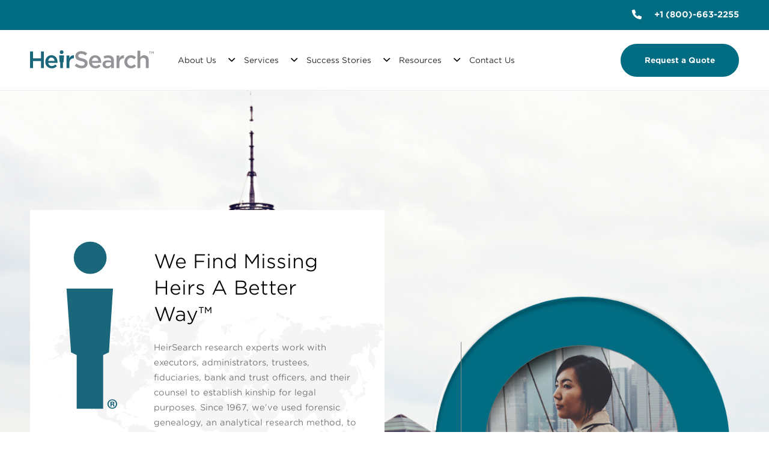

--- FILE ---
content_type: text/html; charset=UTF-8
request_url: https://heirsearch.com/
body_size: 19314
content:
<!DOCTYPE html><html lang="en"><head><meta charset="UTF-8"><link media="all" href="https://heirsearch.com/wp-content/cache/autoptimize/css/autoptimize_30e76bac3063e5f18043066dbf6892cc.css" rel="stylesheet"><title>Forensic Genealogy &amp; Legal Genealogical Research | HeirSearch</title><link href="//www.google-analytics.com" rel="dns-prefetch"><link href="https://heirsearch.com/wp-content/themes/heirsearch/img/icons/favicon.ico" rel="shortcut icon"><link href="https://heirsearch.com/wp-content/themes/heirsearch/img/icons/touch.png" rel="apple-touch-icon-precomposed"><link rel="alternate" type="application/rss+xml" title="HeirSearch" href="https://heirsearch.com/feed/" /><meta http-equiv="X-UA-Compatible" content="IE=edge,chrome=1"><meta name="viewport" content="width=device-width, initial-scale=1, maximum-scale=1, user-scalable=0"><meta name="author" content="Massive Media Inc" /><meta name="apple-mobile-web-app-capable" content="yes"><meta name="apple-mobile-web-app-status-bar-style" content="black"><meta name='robots' content='index, follow, max-image-preview:large, max-snippet:-1, max-video-preview:-1' /><meta name="description" content="HeirSearch provides forensic genealogy research a better way with reasonable, non-percentage-based fees. Request a quote today 1-800-663-2255" /><link rel="canonical" href="https://heirsearch.com/" /><meta property="og:locale" content="en_US" /><meta property="og:type" content="website" /><meta property="og:title" content="Forensic Genealogy &amp; Legal Genealogical Research | HeirSearch" /><meta property="og:description" content="HeirSearch provides forensic genealogy research a better way with reasonable, non-percentage-based fees. Request a quote today 1-800-663-2255" /><meta property="og:url" content="https://heirsearch.com/" /><meta property="og:site_name" content="HeirSearch" /><meta property="article:publisher" content="https://www.facebook.com/HeirSearchBetterWay/" /><meta property="article:modified_time" content="2025-10-30T16:21:07+00:00" /><meta name="twitter:card" content="summary_large_image" /><meta name="twitter:site" content="@heirsearch" /> <script type="application/ld+json" class="yoast-schema-graph">{"@context":"https://schema.org","@graph":[{"@type":"WebPage","@id":"https://heirsearch.com/","url":"https://heirsearch.com/","name":"Forensic Genealogy & Legal Genealogical Research | HeirSearch","isPartOf":{"@id":"https://heirsearch.com/#website"},"about":{"@id":"https://heirsearch.com/#organization"},"datePublished":"2019-06-07T01:21:13+00:00","dateModified":"2025-10-30T16:21:07+00:00","description":"HeirSearch provides forensic genealogy research a better way with reasonable, non-percentage-based fees. Request a quote today 1-800-663-2255","breadcrumb":{"@id":"https://heirsearch.com/#breadcrumb"},"inLanguage":"en-US","potentialAction":[{"@type":"ReadAction","target":["https://heirsearch.com/"]}]},{"@type":"BreadcrumbList","@id":"https://heirsearch.com/#breadcrumb","itemListElement":[{"@type":"ListItem","position":1,"name":"Home"}]},{"@type":"WebSite","@id":"https://heirsearch.com/#website","url":"https://heirsearch.com/","name":"HeirSearch","description":"We Find Missing Heirs A Better Way™","publisher":{"@id":"https://heirsearch.com/#organization"},"potentialAction":[{"@type":"SearchAction","target":{"@type":"EntryPoint","urlTemplate":"https://heirsearch.com/?s={search_term_string}"},"query-input":{"@type":"PropertyValueSpecification","valueRequired":true,"valueName":"search_term_string"}}],"inLanguage":"en-US"},{"@type":"Organization","@id":"https://heirsearch.com/#organization","name":"HeirSearch","url":"https://heirsearch.com/","logo":{"@type":"ImageObject","inLanguage":"en-US","@id":"https://heirsearch.com/#/schema/logo/image/","url":"https://heirsearch.com/wp-content/uploads/2019/07/HS-Logo_TM_Colour.svg","contentUrl":"https://heirsearch.com/wp-content/uploads/2019/07/HS-Logo_TM_Colour.svg","width":1,"height":1,"caption":"HeirSearch"},"image":{"@id":"https://heirsearch.com/#/schema/logo/image/"},"sameAs":["https://www.facebook.com/HeirSearchBetterWay/","https://x.com/heirsearch","https://www.linkedin.com/company/heirsearch/"]}]}</script> <link rel="alternate" title="oEmbed (JSON)" type="application/json+oembed" href="https://heirsearch.com/wp-json/oembed/1.0/embed?url=https%3A%2F%2Fheirsearch.com%2F" /><link rel="alternate" title="oEmbed (XML)" type="text/xml+oembed" href="https://heirsearch.com/wp-json/oembed/1.0/embed?url=https%3A%2F%2Fheirsearch.com%2F&#038;format=xml" /> <script type="text/javascript" src="https://heirsearch.com/wp-includes/js/jquery/jquery.min.js?ver=3.7.1" id="jquery-core-js"></script> <script defer type="text/javascript" src="https://heirsearch.com/wp-includes/js/jquery/jquery-migrate.min.js?ver=3.4.1" id="jquery-migrate-js"></script> <script defer type="text/javascript" src="https://heirsearch.com/wp-content/plugins/message-popup-for-contact-form-7/asset/js/sweetalert.min.js?ver=2.0" id="jquery-popup-js"></script> <script defer id="jquery-popupss-js-extra" src="[data-uri]"></script> <script defer type="text/javascript" src="https://heirsearch.com/wp-content/cache/autoptimize/js/autoptimize_single_cb70d27cb0879b507e1bfcdff8a6d86b.js?ver=1.0" id="jquery-popupss-js"></script> <link rel="https://api.w.org/" href="https://heirsearch.com/wp-json/" /><link rel="alternate" title="JSON" type="application/json" href="https://heirsearch.com/wp-json/wp/v2/pages/9" /><link rel="icon" href="https://heirsearch.com/wp-content/uploads/2019/07/cropped-HS-Icon_Colour-01-32x32.png" sizes="32x32" /><link rel="icon" href="https://heirsearch.com/wp-content/uploads/2019/07/cropped-HS-Icon_Colour-01-192x192.png" sizes="192x192" /><link rel="apple-touch-icon" href="https://heirsearch.com/wp-content/uploads/2019/07/cropped-HS-Icon_Colour-01-180x180.png" /><meta name="msapplication-TileImage" content="https://heirsearch.com/wp-content/uploads/2019/07/cropped-HS-Icon_Colour-01-270x270.png" /></head><body class="home wp-singular page-template page-template-template-home page-template-template-home-php page page-id-9 wp-theme-heirsearch"><div class="animsition"><header class="pure-g"><div class="pure-u-1 topBar"><div class="container"> <a href="https://heirsearch.com/request-a-quote/" class="requestQuoteMobile"><span>Request a Quote</span></a> <a href="tel:+1 (800)-663-2255" class="phoneNumber"> <svg xmlns="http://www.w3.org/2000/svg" xmlns:xlink="http://www.w3.org/1999/xlink" x="0px" y="0px" width="18px" height="18px" viewBox="0 0 24 24"><g transform="translate(0, 0)"><path d="M15.522,14.471l-2.334,2.3L7.229,10.812l2.3-2.334a1,1,0,0,0,.206-1.095L7.34,1.793a1,1,0,0,0-1.175-.572l-4.4,1.162a1,1,0,0,0-.749,1A21.146,21.146,0,0,0,7,17a21.146,21.146,0,0,0,13.621,5.983,1,1,0,0,0,1-.749l1.162-4.4a1,1,0,0,0-.572-1.175l-5.59-2.395A1,1,0,0,0,15.522,14.471Z"></path></g></svg> <span>+1 (800)-663-2255</span> </a></div></div><div class="pure-u-1 header"><div class="container"><div class="pure-g wrapper"><div class="pure-u-1 pure-u-lg-20-24"> <a href="#0" class="mobileMenuBtn"> <svg class="menuIconBtn" xmlns="http://www.w3.org/2000/svg" width="24" height="11" viewBox="0 0 24 11"><g transform="translate(0 -4)"><path d="M23,13H1a1,1,0,0,1,0-2H23a1,1,0,0,1,0,2Z" transform="translate(0 2)"/><path d="M23,6H1A1,1,0,0,1,1,4H23a1,1,0,0,1,0,2Z"/></g></svg> <svg class="menuCloseIconBtn" xmlns="http://www.w3.org/2000/svg" xmlns:xlink="http://www.w3.org/1999/xlink" x="0px" y="0px" viewBox="0 0 24 24" stroke-width="2"><g stroke-width="2" transform="translate(0, 0)"><line fill="none" stroke-width="2" stroke-linecap="square" stroke-miterlimit="10" x1="19" y1="5" x2="5" y2="19" stroke-linejoin="miter"></line> <line fill="none" stroke-width="2" stroke-linecap="square" stroke-miterlimit="10" x1="19" y1="19" x2="5" y2="5" stroke-linejoin="miter"></line></g></svg> </a> <a href="/" class="logoBtn a-link"> <svg viewBox="0 0 4268.301 618"> <path data-name="Path 1" d="M0 32.7h101.1v239.2h274.6V32.7h101.1v575.4H375.6V365.6H101.1v242.5H0z" fill="#1a667a"/> <path data-name="Path 2" d="M749.9 618q-46.8 0-87.6-16.4a215.245 215.245 0 0 1-71-46q-30.3-29.55-47.7-71.1c-11.6-27.7-17.4-58.2-17.4-91.7v-1.6q0-46.8 15.6-88a218.819 218.819 0 0 1 44.1-71.9 206.573 206.573 0 0 1 67.1-48.5q38.7-17.7 85.7-17.7 51.9 0 91 18.9 39.15 18.9 65.1 51t39.1 74.4a298.045 298.045 0 0 1 13.2 89.2c0 4.4-.1 8.9-.4 13.6s-.7 9.5-1.2 14.4H626.6q8.25 53.4 42.3 81.8c22.7 18.9 50.3 28.4 82.6 28.4 24.7 0 46-4.4 64.1-13.2S851.5 502 869 485l58.4 51.8A239.135 239.135 0 0 1 853 596q-43.05 21.9-103.1 22zm97.9-257.3a171.565 171.565 0 0 0-10.6-44.8 115.719 115.719 0 0 0-22.1-36.2 104.555 104.555 0 0 0-33.2-24.2q-19.2-9-43.8-9c-30.6 0-55.8 10.6-75.8 31.6-19.9 21.1-32.1 48.6-36.4 82.6h221.9z" fill="#1a667a"/> <path data-name="Path 3" d="M1256.7 174.1h99.5v97.8q20.55-49.35 58.4-78.9 37.8-29.55 95.4-27.1v105.2h-5.8q-32.85 0-60 10.7a125.259 125.259 0 0 0-46.9 32.1q-19.8 21.45-30.4 53.8c-7.1 21.7-10.7 46.7-10.7 75.2v165.2h-99.5z" fill="#1a667a"/> <path data-name="Path 4" d="M1781 616.4a361.8 361.8 0 0 1-127.4-22.6q-60.9-22.65-112.6-69.5l60.8-72.3q41.85 36.15 85.1 55.5 43.2 19.35 96.6 19.3 46.8 0 74.4-20.1c18.4-13.4 27.5-30.8 27.5-52.2v-1.6c0-10.4-1.8-19.6-5.3-27.5-3.6-7.9-10.1-15.5-19.7-22.6s-22.7-13.7-39.5-19.7q-25.05-9-65.3-18.1-46.05-10.65-81.8-24.2-35.7-13.5-60-32.9a126.526 126.526 0 0 1-37-47.3q-12.75-27.9-12.7-67.4v-1.6q0-37.05 14.8-67.8a155.614 155.614 0 0 1 40.7-52.6c17.3-14.5 37.9-25.9 62.1-34.1q36.15-12.3 78.9-12.3 63.3 0 113.8 18.5 50.55 18.45 94.9 53.8l-54.3 76.4q-39.45-28.8-78.1-44-38.7-15.15-78.1-15.2-44.4 0-69 19.7c-16.4 13.2-24.7 29.3-24.7 48.5v1.6c0 11 1.9 20.7 5.8 29.2 3.8 8.5 11 16.2 21.4 23q15.6 10.35 41.9 19.3c17.5 6 40.3 12.3 68.2 18.9q45.15 11.55 79.7 25.5 34.5 13.95 58 34.1c15.6 13.4 27.3 29.1 34.9 46.9q11.55 26.7 11.5 62.1v1.6q0 40.35-15.2 72.3a154.277 154.277 0 0 1-42.3 54.3q-27.15 22.2-64.9 33.7c-25.3 7.5-53 11.4-83.1 11.4z" fill="#939498"/> <path data-name="Path 5" d="M2257.2 618q-46.8 0-87.6-16.4a217.885 217.885 0 0 1-71-46q-30.3-29.55-47.7-71.1c-11.6-27.7-17.4-58.2-17.4-91.7v-1.6q0-46.8 15.6-88a218.818 218.818 0 0 1 44.1-71.9 206.573 206.573 0 0 1 67.1-48.5q38.7-17.7 85.7-17.7 51.9 0 91 18.9 39.15 18.9 65.1 51t39.1 74.4a298.045 298.045 0 0 1 13.2 89.2c0 4.4-.1 8.9-.4 13.6s-.7 9.5-1.2 14.4h-318.9q8.25 53.4 42.3 81.8c22.7 18.9 50.3 28.4 82.6 28.4 24.7 0 46-4.4 64.1-13.2s35.9-21.6 53.4-38.6l58.4 51.8a239.138 239.138 0 0 1-74.4 59.2c-28.8 14.8-63.1 22-103.1 22zm97.8-257.3a171.566 171.566 0 0 0-10.6-44.8 115.717 115.717 0 0 0-22.1-36.2 104.555 104.555 0 0 0-33.2-24.2q-19.2-9-43.8-9c-30.6 0-55.8 10.6-75.8 31.6-19.9 21.1-32.1 48.6-36.4 82.6H2355z" fill="#939498"/> <path data-name="Path 6" d="M2654.1 617.2a198.878 198.878 0 0 1-58.4-8.6c-18.6-5.8-34.9-14.2-48.9-25.5a126.066 126.066 0 0 1-33.7-41.9q-12.75-25.05-12.7-58v-1.6c0-23.6 4.4-44.1 13.2-61.7a120.846 120.846 0 0 1 36.6-43.6q23.4-17.25 56.7-25.9c22.2-5.8 46.4-8.6 72.7-8.6 24.7 0 46 1.6 64.1 4.9a408.627 408.627 0 0 1 52.6 13.2v-10.7q0-46.8-27.5-70.7-27.6-23.85-80.1-23.8-37.05 0-65.8 7.4a431.78 431.78 0 0 0-58.4 19.7l-26.3-78.1a427.8 427.8 0 0 1 74-25.9q37.8-9.45 89.6-9.5 97.05 0 143.9 48.5a146.817 146.817 0 0 1 35.3 57.5q11.55 33.75 11.5 76.4V608h-97v-54.3c-14.8 17.5-33.7 32.5-56.7 44.8-23 12.5-51.3 18.7-84.7 18.7zm28-72.4a155 155 0 0 0 46-6.6q21.3-6.6 36.6-18.9a93.57 93.57 0 0 0 24.2-29.6 80.475 80.475 0 0 0 9-37.8v-29.6a262.7 262.7 0 0 0-44-12.3 282.394 282.394 0 0 0-54.7-4.9q-48.45 0-75.2 18.9-26.7 18.9-26.7 53.4v1.6q0 31.2 24.2 48.5c16.3 11.6 36.5 17.3 60.6 17.3z" fill="#939498"/> <path data-name="Path 7" d="M2982.2 174.1h99.5v97.8q20.55-49.35 58.4-78.9 37.8-29.55 95.4-27.1v105.2h-5.8q-32.85 0-60 10.7a125.257 125.257 0 0 0-46.9 32.1q-19.8 21.45-30.4 53.8c-7.1 21.7-10.7 46.7-10.7 75.2v165.2h-99.5z" fill="#939498"/> <path data-name="Path 8" d="M3477.7 618q-48.45 0-89.6-17.7-41.1-17.7-71.1-48.1a220.29 220.29 0 0 1-46.9-71.5 227.911 227.911 0 0 1-16.9-87.1V392a228.778 228.778 0 0 1 16.9-87.5 217.448 217.448 0 0 1 47.3-72.3 228.93 228.93 0 0 1 71.5-48.9c27.4-12 57.5-18.1 90.4-18.1a270.984 270.984 0 0 1 55.5 5.3 210.463 210.463 0 0 1 46 15.2 199.159 199.159 0 0 1 38.6 23.8 319.231 319.231 0 0 1 33.3 30.4l-62.5 66.6a226.511 226.511 0 0 0-48.9-39c-17.3-10.1-38.2-15.2-62.9-15.2a113.532 113.532 0 0 0-50.1 11.1 131.387 131.387 0 0 0-39.9 29.6 133.543 133.543 0 0 0-26.3 44 152.469 152.469 0 0 0-9.5 53.4v1.6a152.781 152.781 0 0 0 9.5 54.3 134.3 134.3 0 0 0 26.7 44.4 122.877 122.877 0 0 0 41.1 29.6q23.85 10.65 52.6 10.7c23.6 0 44.2-4.9 62.1-14.8a228.923 228.923 0 0 0 50.6-38.6l60 59.2a274.747 274.747 0 0 1-73.2 58.8q-40.95 22.35-104.3 22.4z" fill="#939498"/> <path data-name="Path 9" d="M3703.3 8.1h99.5v232.6a327.661 327.661 0 0 1 23.4-28.8 134.368 134.368 0 0 1 29.6-24.2 163.092 163.092 0 0 1 37-16.4c13.4-4.1 28.6-6.2 45.6-6.2q73.95 0 114.3 45.2 40.2 45.15 40.3 120.8v277h-99.5V361.5c0-34-8.1-60.1-24.2-78.5-16.2-18.4-39-27.5-68.6-27.5-29.1 0-52.6 9.5-70.7 28.4s-27.1 45.4-27.1 79.3v245h-99.5V8.1z" fill="#939498"/> <g fill="#1a667a"> <path d="M1003.203 171.1h169.3l-14.7 231.3-21.1 9.7-.1 195.1h-96.3V412.1l-20.5-9.7z"/> <g transform="translate(805.388 -40.3)"> <ellipse data-name="Ellipse 1" cx="60.3" cy="59.1" rx="60.3" ry="59.1" transform="translate(223.7 40.3)"/> <ellipse data-name="Ellipse 2" cx="59.8" cy="58.6" rx="59.8" ry="58.6" transform="translate(224.2 40.8)"/> </g> </g> <g data-name="Group 2"> <g data-name="Group 1"> <path data-name="Path 10" d="M4127.6 48.8h-25.2V34.5h66.1v14.3h-25.2v67.5h-15.7V48.8zm58.4-14.3h16.7l24.7 38.8 24.7-38.8h16.2v81.8h-15.1V58.1L4228 97.2h-1.6l-25.2-39.1v58.2H4186z" fill="#939498"/> </g> </g> </svg> </a><div class="menuArea"><div class="menu-main-menu-container"><ul id="menu-main-menu" class="menu"><li id="menu-item-26" class="hasDropMenu menu-item menu-item-type-post_type menu-item-object-page menu-item-26"><a href="https://heirsearch.com/about-heirsearch/">About Us</a></li><li id="menu-item-27" class="hasDropMenu menu-item menu-item-type-custom menu-item-object-custom menu-item-27"><a href="#0">Services</a></li><li id="menu-item-28" class="hasDropMenu menu-item menu-item-type-post_type menu-item-object-page menu-item-28"><a href="https://heirsearch.com/success-stories/">Success Stories</a></li><li id="menu-item-29" class="hasDropMenu menu-item menu-item-type-custom menu-item-object-custom menu-item-29"><a href="#0">Resources</a></li><li id="menu-item-30" class="menu-item menu-item-type-post_type menu-item-object-page menu-item-30"><a href="https://heirsearch.com/contact-us/">Contact Us</a></li></ul></div></div><div class="mobile-request"> <a href="https://heirsearch.com/request-a-quote/" class="requestQuoteBtn a-link">Request a Quote</a></div></div><div class="pure-u-1 pure-u-lg-4-24"> <a href="https://heirsearch.com/request-a-quote/" class="requestQuoteBtn a-link">Request a Quote</a></div></div></div></div></header><div class="subNav" data-id="about_us"><div class="container"><ul class="subNavList"><li> <a href="https://heirsearch.com/about-heirsearch/#our-approach" class="a-link isAnchor"><div class="itemInner"> <svg xmlns="http://www.w3.org/2000/svg" xmlns:xlink="http://www.w3.org/1999/xlink" x="0px" y="0px" viewBox="0 0 24 24"><g transform="translate(0, 0)"><path fill="#444444" d="M7,19v1.5c0,1.193-1.194,1.447-1.54,1.496C4.651,21.974,4,21.313,4,20.5V2h15v15h2V1c0-0.552-0.448-1-1-1H3 C2.448,0,2,0.448,2,1v19.5C2,22.43,3.57,24,5.5,24h15c1.93,0,3.5-1.57,3.5-3.5V19H7z"></path> <rect data-color="color-2" x="7" y="5" fill="#016c82" width="9" height="2"></rect> <rect data-color="color-2" x="7" y="9" fill="#016c82" width="9" height="2"></rect> <rect data-color="color-2" x="7" y="13" fill="#016c82" width="9" height="2"></rect></g></svg><div> <span>Our Approach</span></div></div> </a></li><li> <a href="https://heirsearch.com/about-heirsearch/#a-better-way" class="a-link isAnchor"><div class="itemInner"> <svg xmlns="http://www.w3.org/2000/svg" xmlns:xlink="http://www.w3.org/1999/xlink" x="0px" y="0px" viewBox="0 0 24 24" stroke-width="2"><g stroke-width="2" transform="translate(0, 0)"><path data-cap="butt" fill="none" stroke="#444444" stroke-width="2" stroke-miterlimit="10" d="M11,13 c-2.824,0-5.329,0.638-6.975,1.193C2.81,14.604,2,15.749,2,17.032V21h8" stroke-linejoin="miter" stroke-linecap="butt"></path> <path fill="none" stroke="#444444" stroke-width="2" stroke-linecap="square" stroke-miterlimit="10" d="M11,13L11,13 c-2.761,0-5-3.239-5-6V6c0-2.761,2.239-5,5-5h0c2.761,0,5,2.239,5,5v1C16,9.761,13.761,13,11,13z" stroke-linejoin="miter"></path> <polyline data-color="color-2" fill="none" stroke="#016c82" stroke-width="2" stroke-linecap="square" stroke-miterlimit="10" points=" 15,20 17,22 22,17 " stroke-linejoin="miter"></polyline></g></svg><div> <span>A Better Way</span></div></div> </a></li><li> <a href="https://heirsearch.com/about-heirsearch/#affiliations--partners" class="a-link isAnchor"><div class="itemInner"> <svg xmlns="http://www.w3.org/2000/svg" xmlns:xlink="http://www.w3.org/1999/xlink" x="0px" y="0px" viewBox="0 0 24 24" stroke-width="2"><g stroke-width="2" transform="translate(0, 0)"><path fill="none" stroke="#444444" stroke-width="2" stroke-linecap="square" stroke-miterlimit="10" d="M5,6L5,6 C3.895,6,3,5.105,3,4v0c0-1.105,0.895-2,2-2h0c1.105,0,2,0.895,2,2v0C7,5.105,6.105,6,5,6z" stroke-linejoin="miter"></path> <path fill="none" stroke="#444444" stroke-width="2" stroke-linecap="square" stroke-miterlimit="10" d="M7,22H3v-5H1v-6 c0-1.105,0.895-2,2-2h4c1.105,0,2,0.895,2,2v6H7V22z" stroke-linejoin="miter"></path> <path data-color="color-2" fill="none" stroke="#016c82" stroke-width="2" stroke-linecap="square" stroke-miterlimit="10" d="M17,6L17,6 c-1.105,0-2-0.895-2-2v0c0-1.105,0.895-2,2-2h0c1.105,0,2,0.895,2,2v0C19,5.105,18.105,6,17,6z" stroke-linejoin="miter"></path> <polygon data-color="color-2" fill="none" stroke="#016c82" stroke-width="2" stroke-linecap="square" stroke-miterlimit="10" points=" 19,22 15,22 15,18 12,18 15,9 19,9 22,18 19,18 " stroke-linejoin="miter"></polygon></g></svg><div> <span>Value Partners</span></div></div> </a></li><li class="divider"><div class="line"></div></li><li> <a href="https://heirsearch.com/about-heirsearch/heir-finders/" class="a-link"><div class="itemInner"> <svg xmlns="http://www.w3.org/2000/svg" xmlns:xlink="http://www.w3.org/1999/xlink" x="0px" y="0px" viewBox="0 0 24 24" stroke-width="2"><g stroke-width="2" transform="translate(0, 0)"><path d="M19,21h4V16.677a1,1,0,0,0-.629-.928l-3.742-1.5A1,1,0,0,1,18,13.323v-.878A3.982,3.982,0,0,0,20,9V7a4,4,0,0,0-6-3.465" fill="none" stroke="#016c82" stroke-linecap="square" stroke-miterlimit="10" stroke-width="2" data-color="color-2" stroke-linejoin="miter"></path> <path d="M14.371,16.749l-3.742-1.5A1,1,0,0,1,10,14.323v-.878A3.982,3.982,0,0,0,12,10V8A4,4,0,0,0,4,8v2a3.982,3.982,0,0,0,2,3.445v.878a1,1,0,0,1-.629.928l-3.742,1.5A1,1,0,0,0,1,17.677V21H15V17.677A1,1,0,0,0,14.371,16.749Z" fill="none" stroke="#444444" stroke-linecap="square" stroke-miterlimit="10" stroke-width="2" stroke-linejoin="miter"></path></g></svg><div> <span>Team</span></div></div> </a></li><li> <a href="https://heirsearch.com/about-heirsearch/careers/" class="a-link"><div class="itemInner"> <svg xmlns="http://www.w3.org/2000/svg" xmlns:xlink="http://www.w3.org/1999/xlink" x="0px" y="0px" viewBox="0 0 24 24" stroke-width="2"><g stroke-width="2" transform="translate(0, 0)"><path data-color="color-2" fill="none" stroke="#016c82" stroke-width="2" stroke-linecap="square" stroke-miterlimit="10" d="M4,7L4,7 C2.895,7,2,6.105,2,5v0c0-1.105,0.895-2,2-2h0c1.105,0,2,0.895,2,2v0C6,6.105,5.105,7,4,7z" stroke-linejoin="miter"></path> <path data-color="color-2" fill="none" stroke="#016c82" stroke-width="2" stroke-linecap="square" stroke-miterlimit="10" d="M6,21H3v-4 l-2,0v-5c0-1.105,0.895-2,2-2h1" stroke-linejoin="miter"></path> <path data-color="color-2" fill="none" stroke="#016c82" stroke-width="2" stroke-linecap="square" stroke-miterlimit="10" d="M20,7L20,7 c1.105,0,2-0.895,2-2v0c0-1.105-0.895-2-2-2h0c-1.105,0-2,0.895-2,2v0C18,6.105,18.895,7,20,7z" stroke-linejoin="miter"></path> <path data-color="color-2" fill="none" stroke="#016c82" stroke-width="2" stroke-linecap="square" stroke-miterlimit="10" d="M18,21h3v-4 l2,0v-5c0-1.105-0.895-2-2-2h-1" stroke-linejoin="miter"></path> <path fill="none" stroke="#444444" stroke-width="2" stroke-linecap="square" stroke-miterlimit="10" d="M12,7L12,7 c-1.657,0-3-1.343-3-3v0c0-1.657,1.343-3,3-3h0c1.657,0,3,1.343,3,3v0C15,5.657,13.657,7,12,7z" stroke-linejoin="miter"></path> <path fill="none" stroke="#444444" stroke-width="2" stroke-linecap="square" stroke-miterlimit="10" d="M15,23H9v-6H7v-5 c0-1.105,0.895-2,2-2h6c1.105,0,2,0.895,2,2v6h-2V23z" stroke-linejoin="miter"></path></g></svg><div> <span>Careers</span></div></div> </a></li><li> <a href="https://heirsearch.com/have-you-been-contacted/" class="a-link"><div class="itemInner"> <svg xmlns="http://www.w3.org/2000/svg" xmlns:xlink="http://www.w3.org/1999/xlink" x="0px" y="0px" viewBox="0 0 24 24" stroke-width="2"><g stroke-width="2" transform="translate(0, 0)"><polygon data-stroke="none" fill="#444444" points="1,11 5,8.1 5,13.182 "></polygon> <polygon data-stroke="none" fill="#444444" points="23,11 19,8.1 19,13.182 "></polygon> <polyline data-cap="butt" fill="none" stroke="#444444" stroke-width="2" stroke-miterlimit="10" points="5,8.1 1,11 1,23 23,23 23,11 19,8.1 " stroke-linecap="butt" stroke-linejoin="miter"></polyline> <polyline data-cap="butt" fill="none" stroke="#444444" stroke-width="2" stroke-miterlimit="10" points="5,13.2 5,1 19,1 19,13.2 " stroke-linecap="butt" stroke-linejoin="miter"></polyline> <line data-cap="butt" fill="none" stroke="#444444" stroke-width="2" stroke-miterlimit="10" x1="1" y1="11" x2="23" y2="23" stroke-linecap="butt" stroke-linejoin="miter"></line> <line data-cap="butt" fill="none" stroke="#444444" stroke-width="2" stroke-miterlimit="10" x1="23" y1="11" x2="12" y2="17" stroke-linecap="butt" stroke-linejoin="miter"></line> <line data-color="color-2" fill="none" stroke="#016c82" stroke-width="2" stroke-linecap="square" stroke-miterlimit="10" x1="9" y1="6" x2="15" y2="6" stroke-linejoin="miter"></line> <line data-color="color-2" fill="none" stroke="#016c82" stroke-width="2" stroke-linecap="square" stroke-miterlimit="10" x1="9" y1="10" x2="15" y2="10" stroke-linejoin="miter"></line></g></svg><div> <span>Have You Been Contacted?</span></div></div> </a></li></ul></div></div><div class="subNav" data-id="services"><div class="container"><ul class="subNavList"><li> <a href="https://heirsearch.com/search-services/" class="a-link"><div class="itemInner"> <svg xmlns="http://www.w3.org/2000/svg" xmlns:xlink="http://www.w3.org/1999/xlink" x="0px" y="0px" viewBox="0 0 24 24" stroke-width="2"><g stroke-width="2" transform="translate(0, 0)"><line data-color="color-2" x1="22" y1="22" x2="18" y2="18" fill="none" stroke="#016c82" stroke-linecap="square" stroke-miterlimit="10" stroke-width="2" stroke-linejoin="miter"></line> <circle cx="10" cy="10" r="8" fill="none" stroke="#444444" stroke-linecap="square" stroke-miterlimit="10" stroke-width="2" stroke-linejoin="miter"></circle> <path data-cap="butt" data-color="color-2" d="M6,10a4,4,0,0,1,4-4" fill="none" stroke="#016c82" stroke-miterlimit="10" stroke-width="2" stroke-linecap="butt" stroke-linejoin="miter"></path></g></svg><div> <span>Search Services</span></div></div> </a></li><li> <a href="https://heirsearch.com/consanguinity-search-types/" class="a-link"><div class="itemInner"> <svg xmlns="http://www.w3.org/2000/svg" xmlns:xlink="http://www.w3.org/1999/xlink" x="0px" y="0px" viewBox="0 0 24 24" stroke-width="2"><g stroke-width="2" transform="translate(0, 0)"><rect x="10" y="14" fill="none" stroke="#444444" stroke-width="2" stroke-linecap="square" stroke-miterlimit="10" width="4" height="9" stroke-linejoin="miter"></rect> <rect x="1" y="18" fill="none" stroke="#444444" stroke-width="2" stroke-linecap="square" stroke-miterlimit="10" width="4" height="5" stroke-linejoin="miter"></rect> <rect x="19" y="10" fill="none" stroke="#444444" stroke-width="2" stroke-linecap="square" stroke-miterlimit="10" width="4" height="13" stroke-linejoin="miter"></rect> <polyline data-cap="butt" data-color="color-2" fill="none" stroke="#016c82" stroke-width="2" stroke-miterlimit="10" points="3,10 8,5 12,9 20,1 " stroke-linejoin="miter" stroke-linecap="butt"></polyline> <polyline data-color="color-2" fill="none" stroke="#016c82" stroke-width="2" stroke-linecap="square" stroke-miterlimit="10" points=" 15,1 20,1 20,6 " stroke-linejoin="miter"></polyline></g></svg><div> <span>Search Types</span></div></div> </a></li><li> <a href="https://heirsearch.com/process-find-missing-heir/" class="a-link"><div class="itemInner"> <svg xmlns="http://www.w3.org/2000/svg" xmlns:xlink="http://www.w3.org/1999/xlink" x="0px" y="0px" viewBox="0 0 24 24" stroke-width="2"><g stroke-width="2" transform="translate(0, 0)"><path data-cap="butt" data-color="color-2" fill="none" stroke="#016c82" stroke-width="2" stroke-miterlimit="10" d="M13.2,15l0.6,0.7 c0.8,0.8,1.8,1.3,3,1.3H22" stroke-linejoin="miter" stroke-linecap="butt"></path> <path data-cap="butt" data-color="color-2" fill="none" stroke="#016c82" stroke-width="2" stroke-miterlimit="10" d="M1,7h3.2c1.1,0,2.2,0.5,3,1.3 L7.8,9" stroke-linejoin="miter" stroke-linecap="butt"></path> <path data-cap="butt" fill="none" stroke="#444444" stroke-width="2" stroke-miterlimit="10" d="M1,17h3.2c1.1,0,2.2-0.5,3-1.3l6.6-7.4 c0.8-0.8,1.8-1.3,3-1.3H22" stroke-linejoin="miter" stroke-linecap="butt"></path> <polyline data-color="color-2" fill="none" stroke="#016c82" stroke-width="2" stroke-linecap="square" stroke-miterlimit="10" points=" 19,14 22,17 19,20 " stroke-linejoin="miter"></polyline> <polyline fill="none" stroke="#444444" stroke-width="2" stroke-linecap="square" stroke-miterlimit="10" points="19,10 22,7 19,4 " stroke-linejoin="miter"></polyline></g></svg><div> <span>Our Process</span></div></div> </a></li></ul></div></div><div class="subNav" data-id="success_stories"><div class="container"><ul class="subNavList"><li> <a href="https://heirsearch.com/success-stories/" class="a-link"><div class="itemInner"> <svg xmlns="http://www.w3.org/2000/svg" xmlns:xlink="http://www.w3.org/1999/xlink" x="0px" y="0px" viewBox="0 0 24 24" stroke-width="2"><g stroke-width="2" transform="translate(0, 0)"><path data-cap="butt" fill="none" stroke="#444444" stroke-width="2" stroke-miterlimit="10" d="M11,13 c-2.824,0-5.329,0.638-6.975,1.193C2.81,14.604,2,15.749,2,17.032V21h8" stroke-linejoin="miter" stroke-linecap="butt"></path> <path fill="none" stroke="#444444" stroke-width="2" stroke-linecap="square" stroke-miterlimit="10" d="M11,13L11,13 c-2.761,0-5-3.239-5-6V6c0-2.761,2.239-5,5-5h0c2.761,0,5,2.239,5,5v1C16,9.761,13.761,13,11,13z" stroke-linejoin="miter"></path> <polyline data-color="color-2" fill="none" stroke="#016c82" stroke-width="2" stroke-linecap="square" stroke-miterlimit="10" points=" 15,20 17,22 22,17 " stroke-linejoin="miter"></polyline></g></svg><div> <span>Success Stories</span></div></div> </a></li><li> <a href="https://heirsearch.com/testimonials/" class="a-link"><div class="itemInner"> <svg xmlns="http://www.w3.org/2000/svg" xmlns:xlink="http://www.w3.org/1999/xlink" x="0px" y="0px" viewBox="0 0 24 24" stroke-width="2"><g stroke-width="2" transform="translate(0, 0)"><path data-color="color-2" fill="none" stroke="#016c82" stroke-width="2" stroke-linecap="square" stroke-miterlimit="10" d="M4,7L4,7 C2.895,7,2,6.105,2,5v0c0-1.105,0.895-2,2-2h0c1.105,0,2,0.895,2,2v0C6,6.105,5.105,7,4,7z" stroke-linejoin="miter"></path> <path data-color="color-2" fill="none" stroke="#016c82" stroke-width="2" stroke-linecap="square" stroke-miterlimit="10" d="M6,21H3v-4 l-2,0v-5c0-1.105,0.895-2,2-2h1" stroke-linejoin="miter"></path> <path data-color="color-2" fill="none" stroke="#016c82" stroke-width="2" stroke-linecap="square" stroke-miterlimit="10" d="M20,7L20,7 c1.105,0,2-0.895,2-2v0c0-1.105-0.895-2-2-2h0c-1.105,0-2,0.895-2,2v0C18,6.105,18.895,7,20,7z" stroke-linejoin="miter"></path> <path data-color="color-2" fill="none" stroke="#016c82" stroke-width="2" stroke-linecap="square" stroke-miterlimit="10" d="M18,21h3v-4 l2,0v-5c0-1.105-0.895-2-2-2h-1" stroke-linejoin="miter"></path> <path fill="none" stroke="#444444" stroke-width="2" stroke-linecap="square" stroke-miterlimit="10" d="M12,7L12,7 c-1.657,0-3-1.343-3-3v0c0-1.657,1.343-3,3-3h0c1.657,0,3,1.343,3,3v0C15,5.657,13.657,7,12,7z" stroke-linejoin="miter"></path> <path fill="none" stroke="#444444" stroke-width="2" stroke-linecap="square" stroke-miterlimit="10" d="M15,23H9v-6H7v-5 c0-1.105,0.895-2,2-2h6c1.105,0,2,0.895,2,2v6h-2V23z" stroke-linejoin="miter"></path></g></svg><div> <span>Testimonials</span></div></div> </a></li></ul></div></div><div class="subNav" data-id="resources"><div class="container"><ul class="subNavList"><li> <a href="https://heirsearch.com/news/" class="a-link"><div class="itemInner"> <svg xmlns="http://www.w3.org/2000/svg" xmlns:xlink="http://www.w3.org/1999/xlink" x="0px" y="0px" viewBox="0 0 24 24" stroke-width="2"><g stroke-width="2" transform="translate(0, 0)"><line data-color="color-2" x1="9" y1="14" x2="19" y2="14" fill="none" stroke="#016c82" stroke-linecap="square" stroke-miterlimit="10" stroke-width="2" stroke-linejoin="miter"></line> <line data-color="color-2" x1="9" y1="18" x2="19" y2="18" fill="none" stroke="#016c82" stroke-linecap="square" stroke-miterlimit="10" stroke-width="2" stroke-linejoin="miter"></line> <rect data-color="color-2" x="9" y="6" width="10" height="4" fill="none" stroke="#016c82" stroke-linecap="square" stroke-miterlimit="10" stroke-width="2" stroke-linejoin="miter"></rect> <path d="M3,23a2.006,2.006,0,0,1-2-2V13H2" fill="none" stroke="#444444" stroke-linecap="square" stroke-miterlimit="10" stroke-width="2" stroke-linejoin="miter"></path> <path d="M5,1V21a2.006,2.006,0,0,1-2,2H21a2.006,2.006,0,0,0,2-2V1Z" fill="none" stroke="#444444" stroke-linecap="square" stroke-miterlimit="10" stroke-width="2" stroke-linejoin="miter"></path></g></svg><div> <span>News</span></div></div> </a></li><li> <a href="https://heirsearch.com/faq/" class="a-link"><div class="itemInner"> <svg xmlns="http://www.w3.org/2000/svg" xmlns:xlink="http://www.w3.org/1999/xlink" x="0px" y="0px" viewBox="0 0 24 24" stroke-width="2"><g stroke-width="2" transform="translate(0, 0)"><circle cx="12" cy="12" r="11" fill="none" stroke="#444444" stroke-linecap="square" stroke-miterlimit="10" stroke-width="2" stroke-linejoin="miter"></circle><circle data-color="color-2" data-stroke="none" cx="12" cy="18" r="1" fill="#016c82"></circle><path data-color="color-2" d="M9.853,6.56c1.98-.875,4.542-.771,5.417.645s.271,3.063-1.229,4.334S12,13.5,12,14.5" fill="none" stroke="#016c82" stroke-linecap="square" stroke-miterlimit="10" stroke-width="2" stroke-linejoin="miter"></path></g></svg><div> <span>FAQ</span></div></div> </a></li><li> <a href="https://heirsearch.com/videos/" class="a-link"><div class="itemInner"> <svg xmlns="http://www.w3.org/2000/svg" xmlns:xlink="http://www.w3.org/1999/xlink" x="0px" y="0px" viewBox="0 0 24 24" stroke-width="2"><g stroke-width="2" transform="translate(0, 0)"><path d="M3,6H21a2,2,0,0,1,2,2V20a2,2,0,0,1-2,2H3a2,2,0,0,1-2-2V8A2,2,0,0,1,3,6Z" fill="none" stroke="#444444" stroke-linecap="square" stroke-miterlimit="10" stroke-width="2" stroke-linejoin="miter"></path><polygon points="10 11 15 14 10 17 10 11" fill="none" stroke="#016c82" stroke-linecap="square" stroke-miterlimit="10" stroke-width="2" data-color="color-2" stroke-linejoin="miter"></polygon><line x1="19" y1="2" x2="5" y2="2" fill="none" stroke="#444444" stroke-linecap="square" stroke-miterlimit="10" stroke-width="2" stroke-linejoin="miter"></line></g></svg><div> <span>Videos</span></div></div> </a></li><li> <a href="https://heirsearch.com/whitepapers/" class="a-link"><div class="itemInner"> <svg width="123" height="123" viewBox="0 0 123 123" fill="none" xmlns="http://www.w3.org/2000/svg"> <path d="M18.9552 56.1809V3H104.042V56.1809" stroke="black" stroke-width="6" stroke-miterlimit="10" stroke-linecap="square"/> <path d="M119.994 77.454V120H3V77.454H40.2308V93.4095H82.7758V77.454H119.994Z" stroke="black" stroke-width="6" stroke-miterlimit="10" stroke-linecap="square"/> <path d="M45.545 40.2254L56.1796 50.8603L77.4521 29.5905" stroke="#016C82" stroke-width="6" stroke-miterlimit="10" stroke-linecap="square"/> </svg><div> <span>White Papers</span></div></div> </a></li></ul></div></div><main role="main" aria-label="Content" class="noTopMargin home"><section class="hero__wrapper"><div class="hero image" style="background-image:url(https://heirsearch.com/wp-content/uploads/2019/07/Group-834.jpg );"></div><div class="animated-container"><div class="animated-icon"></div><div class="animated-line"><div class="inside"></div></div><p class="animated-title">Missing Heir Found</p><p class="animated-sub-text-first">New York City, NY</p><p class="animated-sub-text-second">Level II First Cousin</p></div><div class="hero__container"><div class="container pure-g"><div class="pure-u-1 pure-u-lg-1-2 hero__contents"><div> <img src="https://heirsearch.com/wp-content/themes/heirsearch/img/heir-icon.svg"></div><div><h1>We Find Missing Heirs A Better Way™</h1><p>HeirSearch research experts work with executors, administrators, trustees, fiduciaries, bank and trust officers, and their counsel to establish kinship for legal purposes. Since 1967, we’ve used forensic genealogy, an analytical research method, to successfully complete tens of thousands of worldwide searches. <br> Our five-pillar approach ensures reasonable, non-percentage-based fees, authorized search services, a 97% success rate, documented court-ready reports and worldwide service.</p><p class="hero__contents--link"> <a href="https://heirsearch.com/search-services/"> Read More<i class="ion-android-arrow-forward"></i> </a></p></div></div></div></div></section><section class="content-section page__base page__content"><div class="container container--small center"><h2 class="flexible-text-block__title">Forensic Genealogy Services</h2><p class="flexible-text-block__content">Since 1967, we’ve specialized in providing forensic genealogy services to the legal and trust professions. <br> <br> Forensic genealogy is an analytical research method used to establish kinship for legal purposes. HeirSearch experts conduct thorough and unbiased research, complete with court-ready reporting and expert testimony. <br> <br> At HeirSearch, we hold ourselves to the highest professional and ethical standards. We Find Missing Heirs A Better Way™.</p><p class="flexible-text-block__link"><a href="https://heirsearch.com/about-heirsearch/" class="button">Learn More </a></p></div></section><section class="content-section page__content page__base flexible-accordion-block"><div class="container container--small"><div class="center"><h2>A Better Way</h2></div><div><div class="js-accordion content-accordion__wrapper" data-multiple="true"><div class="js-accordion__label content-accordion__label is-active"><div class="pure-g"><div class="pure-u-4-24"><div class="accordion__icon"></div></div><div class="pure-u-20-24"><h3>Reasonable Non-Percentage-Based Fees</h3> <svg xmlns="http://www.w3.org/2000/svg" width="26.059" height="14.443" viewBox="0 0 26.059 14.443"><path d="M24.645 1.414L13.03 13.029 1.414 1.414" fill="none" stroke-linecap="square" stroke-miterlimit="10" stroke-width="2"/></svg></div></div></div><div class="js-accordion__content content-accordion__content" style="display: block;"><div class="pure-g"><div class="pure-u-4-24"></div><div class="pure-u-1 pure-u-md-20-24"><p>Our fees are quoted in advance and determined by a set fee schedule based on the type of search and <span style="font-weight: 700">your requirements</span> – never as a percentage of the trust or estate.</p></div></div></div><div class="js-accordion__label content-accordion__label "><div class="pure-g"><div class="pure-u-4-24"><div class="accordion__icon"></div></div><div class="pure-u-20-24"><h3>Authorized Search Services</h3> <svg xmlns="http://www.w3.org/2000/svg" width="26.059" height="14.443" viewBox="0 0 26.059 14.443"><path d="M24.645 1.414L13.03 13.029 1.414 1.414" fill="none" stroke-linecap="square" stroke-miterlimit="10" stroke-width="2"/></svg></div></div></div><div class="js-accordion__content content-accordion__content" ><div class="pure-g"><div class="pure-u-4-24"></div><div class="pure-u-1 pure-u-md-20-24"><p>Significant windfall rewards are available for heir hunters, who frequently start unauthorized searches without client consent or contractual arrangement. Our reasonable fees are always quoted in advance, and we never initiate an independent search. Our experience has shown that courts look more favourably on agreements with heir search firms when the cost of the search is known in advance.</p></div></div></div><div class="js-accordion__label content-accordion__label "><div class="pure-g"><div class="pure-u-4-24"><div class="accordion__icon"></div></div><div class="pure-u-20-24"><h3>97% Success Rate Since 1967</h3> <svg xmlns="http://www.w3.org/2000/svg" width="26.059" height="14.443" viewBox="0 0 26.059 14.443"><path d="M24.645 1.414L13.03 13.029 1.414 1.414" fill="none" stroke-linecap="square" stroke-miterlimit="10" stroke-width="2"/></svg></div></div></div><div class="js-accordion__content content-accordion__content" ><div class="pure-g"><div class="pure-u-4-24"></div><div class="pure-u-1 pure-u-md-20-24"><p>Thanks to a combination of specialized education, training and experience, our research experts are highly qualified to find missing heirs and beneficiaries. Since 1967, this knowledge and expertise has resulted in an average success rate of 97%.</p></div></div></div><div class="js-accordion__label content-accordion__label "><div class="pure-g"><div class="pure-u-4-24"><div class="accordion__icon"></div></div><div class="pure-u-20-24"><h3>Documented Court-Ready Reports</h3> <svg xmlns="http://www.w3.org/2000/svg" width="26.059" height="14.443" viewBox="0 0 26.059 14.443"><path d="M24.645 1.414L13.03 13.029 1.414 1.414" fill="none" stroke-linecap="square" stroke-miterlimit="10" stroke-width="2"/></svg></div></div></div><div class="js-accordion__content content-accordion__content" ><div class="pure-g"><div class="pure-u-4-24"></div><div class="pure-u-1 pure-u-md-20-24"><p>Our final report provides clear and convincing evidence, suitable for an exhibit in court proceedings. All available supporting documentation is included in a concise, easy-to-read format.</p></div></div></div><div class="js-accordion__label content-accordion__label "><div class="pure-g"><div class="pure-u-4-24"><div class="accordion__icon"></div></div><div class="pure-u-20-24"><h3>Worldwide Service</h3> <svg xmlns="http://www.w3.org/2000/svg" width="26.059" height="14.443" viewBox="0 0 26.059 14.443"><path d="M24.645 1.414L13.03 13.029 1.414 1.414" fill="none" stroke-linecap="square" stroke-miterlimit="10" stroke-width="2"/></svg></div></div></div><div class="js-accordion__content content-accordion__content" ><div class="pure-g"><div class="pure-u-4-24"></div><div class="pure-u-1 pure-u-md-20-24"><p>HeirSearch has successfully located tens of thousands of missing heirs and lost beneficiaries in more than 65 countries. Regardless of the location of the missing heirs or amount of information available on them, our in-house knowledge and international expertise means we succeed where other search firms often fail.</p></div></div></div></div></div></div></section><section class="content-section page__base page__content flexible-column-block"><div class="container"><h2 class="flexible-column-block__title center">Search Services</h2><div class="pure-g"><div class="pure-u-1 pure-u-md-1-2 pure-u-lg-1-3 flexible-column-block__column"><div class="flexible-column-block__icon"></div><h3>Estate and Trust</h3><p>We use our professional expertise to identify, locate, prove and report known and unknown heirs or beneficiaries, both domestically and internationally.</p></div><div class="pure-u-1 pure-u-md-1-2 pure-u-lg-1-3 flexible-column-block__column"><div class="flexible-column-block__icon"></div><h3>Notice</h3><p>We help clients fulfill their fiduciary responsibilities in providing notice to heirs by supplying current contact information (or the results of our due diligence search efforts) in order to provide notice of estate or trust matters.</p></div><div class="pure-u-1 pure-u-md-1-2 pure-u-lg-1-3 flexible-column-block__column"><div class="flexible-column-block__icon"></div><h3>Property</h3><p>We identify, locate, prove and report heirs, successors and assigns, or beneficiaries on matters related to Clear and Quiet Title Actions and Property Ownership.</p></div></div><p class="center"><a class="button" href="https://heirsearch.com/search-services/">How can we help you?</a></p></div></section><section class="content-section page__base page__content flexible-case-study-block"><div class="container container--home-case-study"><div class="flexible-case-study-block__headline"><h2>Success Stories</h2></div><div class="js-slider"><article><div class="pure-g flexible-case-study-block__container"><div class="pure-u-1 pure-u-lg-1-2 page__base flexible-case-study-block__content"><div><h3 class="flexible-case-study-block__title">Solving the Mystery of Missing Beneficiaries</h3><p class="flexible-case-study-block__description">The Unseen Challenge When John King passed away, he left behind a revocable trust naming his cousins, Mary Mahomes and David Dixon, as beneficiaries. The estate&#8217;s executor, a close friend of John, hired a law firm to assist him. When the firm&#8217;s initial attempts to contact the beneficiaries failed, they turned to HeirSearch for help. [&hellip;]</p><p class="flexible-case-study-block__link"><a href="https://heirsearch.com/casestudy/solving-the-mystery-of-missing-beneficiaries/" class="button">Read More</a></p></div></div><div class="pure-u-1 pure-u-lg-1-2 flexible-case-study-block__image"><div class="image" style="background-image:url( https://heirsearch.com/wp-content/uploads/2024/11/old-siblings.png );"></div></div></div></article><article><div class="pure-g flexible-case-study-block__container"><div class="pure-u-1 pure-u-lg-1-2 page__base flexible-case-study-block__content"><div><h3 class="flexible-case-study-block__title">Uniting Across Borders: A Success Story in Locating a Beneficiary in Japan</h3><p class="flexible-case-study-block__description">Challenging Case When an attorney&#8217;s client passed away, the decedent left behind a brother known to reside in Japan. Despite multiple attempts over the years, locating this brother, who was a named beneficiary in the will and a natural citizen of Japan, proved to be a difficult task for the law firm. The brother&#8217;s presence [&hellip;]</p><p class="flexible-case-study-block__link"><a href="https://heirsearch.com/casestudy/uniting-acrossborders-a-success-story-in-locating-a-beneficiary-in-japan/" class="button">Read More</a></p></div></div><div class="pure-u-1 pure-u-lg-1-2 flexible-case-study-block__image"><div class="image" style="background-image:url( https://heirsearch.com/wp-content/uploads/2024/09/japan.png );"></div></div></div></article><article><div class="pure-g flexible-case-study-block__container"><div class="pure-u-1 pure-u-lg-1-2 page__base flexible-case-study-block__content"><div><h3 class="flexible-case-study-block__title">Unveiling Legacies: The Triumph of Forensic Genealogy in Estate Resolution</h3><p class="flexible-case-study-block__description">When Christian Mahoney, a lifelong bachelor with no children and predeceased by his brother, mother, and father, passed away, the attorney appointed by the court as the dependent administrator faced the daunting task of managing an intestate estate valued in the mid-six figures. Recognizing the complexity of the situation, the attorney enlisted the expertise of [&hellip;]</p><p class="flexible-case-study-block__link"><a href="https://heirsearch.com/casestudy/unveiling-legacies-the-triumph-of-forensic-genealogy-in-estate-resolution/" class="button">Read More</a></p></div></div><div class="pure-u-1 pure-u-lg-1-2 flexible-case-study-block__image"><div class="image" style="background-image:url( https://heirsearch.com/wp-content/uploads/2024/03/man-at-beach.png );"></div></div></div></article><article><div class="pure-g flexible-case-study-block__container"><div class="pure-u-1 pure-u-lg-1-2 page__base flexible-case-study-block__content"><div><h3 class="flexible-case-study-block__title">Unveiling the Genetic Tapestry: DNA&#8217;s Crucial Role in Trust Termination</h3><p class="flexible-case-study-block__description">Susan North established a lifetime revocable living trust designating her son as the primary beneficiary. However, when her son, Thomas North, passed away shortly after her, the trust faced a complex situation. Engaging our services, the trust company, appointed as the Executor to the Estate of Thomas North, sought our expertise in identifying, locating, proving, [&hellip;]</p><p class="flexible-case-study-block__link"><a href="https://heirsearch.com/casestudy/unveiling-the-genetic-tapestry-dnas-crucial-role-in-trust-termination/" class="button">Read More</a></p></div></div><div class="pure-u-1 pure-u-lg-1-2 flexible-case-study-block__image"><div class="image" style="background-image:url( https://heirsearch.com/wp-content/uploads/2024/01/dna.png );"></div></div></div></article></div><div class="flexible-case-study-block--indicator"><div class="flexible-case-study-block__slider-index"><p>0<span class="index">1</span> / 04</p></div><div class="js-slider-button-prev"> <i class="ion-android-arrow-back"></i></div><div class="js-slider-button-next"> <i class="ion-android-arrow-forward"></i></div></div><p class="flexible-case-study-block--link center"> <a href="https://heirsearch.com/success-stories/"> See All Success Stories<i class="ion-android-arrow-forward"></i> </a></p></div></section><section class="content-section content-testimonial"><div class="container"><div 
class="main-carousel" 
data-flickity='{ 
"cellAlign": "center", 
"contain": true, 
"freeScroll": false,
"wrapAround": true,
"pageDots": false, 
"arrowShape": "M98.086 45.061l-71.914-.06 33.174-33.828-8.576-8.47L3.378 51.028 50.69 99.432l8.292-8.456-32.82-33.883 71.914.06.01-12.092z" 
}'
><div class="carousel-cell"><p class="content-testimonial__content">We are thrilled with HeirSearch! We have used HeirSearch to find beneficiaries of trusts twice now, with wonderful, fast results. I highly recommend not wasting your time searching for hard-to-find people and trust HeirSearch. Best money spent!!</p><div class="content-testimonial__subcontent"><p> West Palm Beach, FL<br> Attorney <br> Oct 30, 2025</p></div></div><div class="carousel-cell"><p class="content-testimonial__content">The individual assigned to our case was well tuned to our needs and budget and delivered results in a timely manner.</p><div class="content-testimonial__subcontent"><p> Chevy Chase, MD<br> Attorney <br> Oct 22, 2025</p></div></div><div class="carousel-cell"><p class="content-testimonial__content">Fantastic experience with HeirSearch! Their team was incredibly professional and efficient. I was able to locate a remainder beneficiary all the way in Egypt—something I thought would be nearly impossible. Highly recommend their services for any complex heir tracing needs!</p><div class="content-testimonial__subcontent"><p> Johnston, RI<br> Trustee<br> Jul 25, 2025</p></div></div><div class="carousel-cell"><p class="content-testimonial__content">Enjoyed working with you and will use you next time such a situation arises.</p><div class="content-testimonial__subcontent"><p> St Augustine, FL<br> Attorney <br> Jul 14, 2025</p></div></div><div class="carousel-cell"><p class="content-testimonial__content">I have used HeirSearch on several occaisions and they have always provided excellent service and fast turn around times. I will use them again anytime there is a need for their services.</p><div class="content-testimonial__subcontent"><p> Milwaukee, WI<br> Vice President of Trust Operations <br> Jun 05, 2025</p></div></div><div class="carousel-cell"><p class="content-testimonial__content">Thank you for your help in locating our beneficiary! We have since been in contact with him.</p><div class="content-testimonial__subcontent"><p> Bluffton, IN<br> Attorney <br> May 21, 2025</p></div></div></div></div></section><section class="content-section page__base page__content flexible-resources-block"><div class="container"><div class="center"><h2 class="flexible-resources-block__title">Resources</h2><p class="flexible-resources-block__news-link"> <a href="https://heirsearch.com/news/"> View All Resources<i class="ion-android-arrow-forward"></i> </a></p></div><div class="main-carousel"><article class="pure-u-1 pure-u-md-20-24 pure-u-lg-1-3 flexible-resources-block__article carousel-cell"> <a href="https://heirsearch.com/consanguinity-charts-in-trust-estate-law/"><div class="image" style="background-image: url(https://heirsearch.com/wp-content/uploads/2025/12/annie-spratt-AuOuX46ny1c-unsplash.jpg); "></div> </a><h3>Consanguinity in American Trust &#038; Estate Law 2026</h3><p class="flexible-resources-block__description">Few concepts in estate law are as foundational and as complex as consanguinity. The principle, rooted in blood relationships, has long determined w...</p><p class="flexible-resources-block__link"><a href="https://heirsearch.com/consanguinity-charts-in-trust-estate-law/" class="button">Read More</a></p></article><article class="pure-u-1 pure-u-md-20-24 pure-u-lg-1-3 flexible-resources-block__article carousel-cell"> <a href="https://heirsearch.com/what-were-the-biggest-financial-changes-in-2025/"><div class="image" style="background-image: url(https://heirsearch.com/wp-content/uploads/2025/12/pexels-vlada-karpovich-4451713-2.jpg); "></div> </a><h3>2025 in Review: Clarity in an Era of Change</h3><p class="flexible-resources-block__description">As 2025 closes, estate, trust, and financial planning professionals are balancing two realities: fast-moving rules that demand sharper compliance, ...</p><p class="flexible-resources-block__link"><a href="https://heirsearch.com/what-were-the-biggest-financial-changes-in-2025/" class="button">Read More</a></p></article><article class="pure-u-1 pure-u-md-20-24 pure-u-lg-1-3 flexible-resources-block__article carousel-cell"> <a href="https://heirsearch.com/how-to-advise-professional-athletes-on-estate-planning-matters/"><div class="image" style="background-image: url(https://heirsearch.com/wp-content/uploads/2025/11/pexels-pixabay-159574.jpg); "></div> </a><h3>How to Advise Professional Athletes on Estate Planning Matters</h3><p class="flexible-resources-block__description">Professional athletes are high-visibility clients with concentrated earning windows, complex income streams, and heightened exposure to litigation ...</p><p class="flexible-resources-block__link"><a href="https://heirsearch.com/how-to-advise-professional-athletes-on-estate-planning-matters/" class="button">Read More</a></p></article></div><p class="flexible-resources-block__indicatior">0<span class="index">1</span> / 03</p></div></section><section class="content-section content-cta-block" style="background-image: url('https://heirsearch.com/wp-content/themes/heirsearch/img/circles.svg');"><div class="container center"><h2 class="color-primary">Get In Touch</h2> <a 
href="https://heirsearch.com/contact-us/"
target=""
class="button"> Contact Us </a></div></section></main><footer><div class="footerArea"><div class="container"><div class="pure-g"><div class="pure-u-1 pure-u-lg-4-24 logoArea"> <a href="/" class="logoBtn a-link"> <svg viewBox="0 0 4268.301 618"> <path data-name="Path 1" d="M0 32.7h101.1v239.2h274.6V32.7h101.1v575.4H375.6V365.6H101.1v242.5H0z" fill="#fff"/> <path data-name="Path 2" d="M749.9 618q-46.8 0-87.6-16.4a215.245 215.245 0 0 1-71-46q-30.3-29.55-47.7-71.1c-11.6-27.7-17.4-58.2-17.4-91.7v-1.6q0-46.8 15.6-88a218.819 218.819 0 0 1 44.1-71.9 206.573 206.573 0 0 1 67.1-48.5q38.7-17.7 85.7-17.7 51.9 0 91 18.9 39.15 18.9 65.1 51t39.1 74.4a298.045 298.045 0 0 1 13.2 89.2c0 4.4-.1 8.9-.4 13.6s-.7 9.5-1.2 14.4H626.6q8.25 53.4 42.3 81.8c22.7 18.9 50.3 28.4 82.6 28.4 24.7 0 46-4.4 64.1-13.2S851.5 502 869 485l58.4 51.8A239.135 239.135 0 0 1 853 596q-43.05 21.9-103.1 22zm97.9-257.3a171.565 171.565 0 0 0-10.6-44.8 115.719 115.719 0 0 0-22.1-36.2 104.555 104.555 0 0 0-33.2-24.2q-19.2-9-43.8-9c-30.6 0-55.8 10.6-75.8 31.6-19.9 21.1-32.1 48.6-36.4 82.6h221.9z" fill="#fff"/> <path data-name="Path 3" d="M1256.7 174.1h99.5v97.8q20.55-49.35 58.4-78.9 37.8-29.55 95.4-27.1v105.2h-5.8q-32.85 0-60 10.7a125.259 125.259 0 0 0-46.9 32.1q-19.8 21.45-30.4 53.8c-7.1 21.7-10.7 46.7-10.7 75.2v165.2h-99.5z" fill="#fff"/> <path data-name="Path 4" d="M1781 616.4a361.8 361.8 0 0 1-127.4-22.6q-60.9-22.65-112.6-69.5l60.8-72.3q41.85 36.15 85.1 55.5 43.2 19.35 96.6 19.3 46.8 0 74.4-20.1c18.4-13.4 27.5-30.8 27.5-52.2v-1.6c0-10.4-1.8-19.6-5.3-27.5-3.6-7.9-10.1-15.5-19.7-22.6s-22.7-13.7-39.5-19.7q-25.05-9-65.3-18.1-46.05-10.65-81.8-24.2-35.7-13.5-60-32.9a126.526 126.526 0 0 1-37-47.3q-12.75-27.9-12.7-67.4v-1.6q0-37.05 14.8-67.8a155.614 155.614 0 0 1 40.7-52.6c17.3-14.5 37.9-25.9 62.1-34.1q36.15-12.3 78.9-12.3 63.3 0 113.8 18.5 50.55 18.45 94.9 53.8l-54.3 76.4q-39.45-28.8-78.1-44-38.7-15.15-78.1-15.2-44.4 0-69 19.7c-16.4 13.2-24.7 29.3-24.7 48.5v1.6c0 11 1.9 20.7 5.8 29.2 3.8 8.5 11 16.2 21.4 23q15.6 10.35 41.9 19.3c17.5 6 40.3 12.3 68.2 18.9q45.15 11.55 79.7 25.5 34.5 13.95 58 34.1c15.6 13.4 27.3 29.1 34.9 46.9q11.55 26.7 11.5 62.1v1.6q0 40.35-15.2 72.3a154.277 154.277 0 0 1-42.3 54.3q-27.15 22.2-64.9 33.7c-25.3 7.5-53 11.4-83.1 11.4z" fill="#fff"/> <path data-name="Path 5" d="M2257.2 618q-46.8 0-87.6-16.4a217.885 217.885 0 0 1-71-46q-30.3-29.55-47.7-71.1c-11.6-27.7-17.4-58.2-17.4-91.7v-1.6q0-46.8 15.6-88a218.818 218.818 0 0 1 44.1-71.9 206.573 206.573 0 0 1 67.1-48.5q38.7-17.7 85.7-17.7 51.9 0 91 18.9 39.15 18.9 65.1 51t39.1 74.4a298.045 298.045 0 0 1 13.2 89.2c0 4.4-.1 8.9-.4 13.6s-.7 9.5-1.2 14.4h-318.9q8.25 53.4 42.3 81.8c22.7 18.9 50.3 28.4 82.6 28.4 24.7 0 46-4.4 64.1-13.2s35.9-21.6 53.4-38.6l58.4 51.8a239.138 239.138 0 0 1-74.4 59.2c-28.8 14.8-63.1 22-103.1 22zm97.8-257.3a171.566 171.566 0 0 0-10.6-44.8 115.717 115.717 0 0 0-22.1-36.2 104.555 104.555 0 0 0-33.2-24.2q-19.2-9-43.8-9c-30.6 0-55.8 10.6-75.8 31.6-19.9 21.1-32.1 48.6-36.4 82.6H2355z" fill="#fff"/> <path data-name="Path 6" d="M2654.1 617.2a198.878 198.878 0 0 1-58.4-8.6c-18.6-5.8-34.9-14.2-48.9-25.5a126.066 126.066 0 0 1-33.7-41.9q-12.75-25.05-12.7-58v-1.6c0-23.6 4.4-44.1 13.2-61.7a120.846 120.846 0 0 1 36.6-43.6q23.4-17.25 56.7-25.9c22.2-5.8 46.4-8.6 72.7-8.6 24.7 0 46 1.6 64.1 4.9a408.627 408.627 0 0 1 52.6 13.2v-10.7q0-46.8-27.5-70.7-27.6-23.85-80.1-23.8-37.05 0-65.8 7.4a431.78 431.78 0 0 0-58.4 19.7l-26.3-78.1a427.8 427.8 0 0 1 74-25.9q37.8-9.45 89.6-9.5 97.05 0 143.9 48.5a146.817 146.817 0 0 1 35.3 57.5q11.55 33.75 11.5 76.4V608h-97v-54.3c-14.8 17.5-33.7 32.5-56.7 44.8-23 12.5-51.3 18.7-84.7 18.7zm28-72.4a155 155 0 0 0 46-6.6q21.3-6.6 36.6-18.9a93.57 93.57 0 0 0 24.2-29.6 80.475 80.475 0 0 0 9-37.8v-29.6a262.7 262.7 0 0 0-44-12.3 282.394 282.394 0 0 0-54.7-4.9q-48.45 0-75.2 18.9-26.7 18.9-26.7 53.4v1.6q0 31.2 24.2 48.5c16.3 11.6 36.5 17.3 60.6 17.3z" fill="#fff"/> <path data-name="Path 7" d="M2982.2 174.1h99.5v97.8q20.55-49.35 58.4-78.9 37.8-29.55 95.4-27.1v105.2h-5.8q-32.85 0-60 10.7a125.257 125.257 0 0 0-46.9 32.1q-19.8 21.45-30.4 53.8c-7.1 21.7-10.7 46.7-10.7 75.2v165.2h-99.5z" fill="#fff"/> <path data-name="Path 8" d="M3477.7 618q-48.45 0-89.6-17.7-41.1-17.7-71.1-48.1a220.29 220.29 0 0 1-46.9-71.5 227.911 227.911 0 0 1-16.9-87.1V392a228.778 228.778 0 0 1 16.9-87.5 217.448 217.448 0 0 1 47.3-72.3 228.93 228.93 0 0 1 71.5-48.9c27.4-12 57.5-18.1 90.4-18.1a270.984 270.984 0 0 1 55.5 5.3 210.463 210.463 0 0 1 46 15.2 199.159 199.159 0 0 1 38.6 23.8 319.231 319.231 0 0 1 33.3 30.4l-62.5 66.6a226.511 226.511 0 0 0-48.9-39c-17.3-10.1-38.2-15.2-62.9-15.2a113.532 113.532 0 0 0-50.1 11.1 131.387 131.387 0 0 0-39.9 29.6 133.543 133.543 0 0 0-26.3 44 152.469 152.469 0 0 0-9.5 53.4v1.6a152.781 152.781 0 0 0 9.5 54.3 134.3 134.3 0 0 0 26.7 44.4 122.877 122.877 0 0 0 41.1 29.6q23.85 10.65 52.6 10.7c23.6 0 44.2-4.9 62.1-14.8a228.923 228.923 0 0 0 50.6-38.6l60 59.2a274.747 274.747 0 0 1-73.2 58.8q-40.95 22.35-104.3 22.4z" fill="#fff"/> <path data-name="Path 9" d="M3703.3 8.1h99.5v232.6a327.661 327.661 0 0 1 23.4-28.8 134.368 134.368 0 0 1 29.6-24.2 163.092 163.092 0 0 1 37-16.4c13.4-4.1 28.6-6.2 45.6-6.2q73.95 0 114.3 45.2 40.2 45.15 40.3 120.8v277h-99.5V361.5c0-34-8.1-60.1-24.2-78.5-16.2-18.4-39-27.5-68.6-27.5-29.1 0-52.6 9.5-70.7 28.4s-27.1 45.4-27.1 79.3v245h-99.5V8.1z" fill="#fff"/> <g fill="#fff"> <path d="M1003.203 171.1h169.3l-14.7 231.3-21.1 9.7-.1 195.1h-96.3V412.1l-20.5-9.7z"/> <g transform="translate(805.388 -40.3)"> <ellipse data-name="Ellipse 1" cx="60.3" cy="59.1" rx="60.3" ry="59.1" transform="translate(223.7 40.3)"/> <ellipse data-name="Ellipse 2" cx="59.8" cy="58.6" rx="59.8" ry="58.6" transform="translate(224.2 40.8)"/> </g> </g> <g data-name="Group 2"> <g data-name="Group 1"> <path data-name="Path 10" d="M4127.6 48.8h-25.2V34.5h66.1v14.3h-25.2v67.5h-15.7V48.8zm58.4-14.3h16.7l24.7 38.8 24.7-38.8h16.2v81.8h-15.1V58.1L4228 97.2h-1.6l-25.2-39.1v58.2H4186z" fill="#fff"/> </g> </g> </svg> </a> <a href="https://heirsearch.com/wp-content/uploads/2019/08/brochure.pdf" class="downloadBtn" target="_blank"> <svg id="cloud-download-93" xmlns="http://www.w3.org/2000/svg" width="24" height="23.414" viewBox="0 0 24 23.414"> <line id="Line_58" data-name="Line 58" y2="13" transform="translate(12 9)" fill="none" stroke="#fff" stroke-miterlimit="10" stroke-width="2"/> <path id="Path_843" data-name="Path 843" d="M15,19l-3,3L9,19" fill="none" stroke="#fff" stroke-linecap="square" stroke-miterlimit="10" stroke-width="2"/> <path id="Path_844" data-name="Path 844" d="M17,16h2a4,4,0,1,0-.025-8,7.491,7.491,0,0,0-14.957.133A3.992,3.992,0,0,0,5,16H7" fill="none" stroke="#fff" stroke-linecap="square" stroke-miterlimit="10" stroke-width="2"/> </svg> <span>Download Brochure</span> </a></div><div class="pure-u-1 pure-u-lg-20-24 menuArea"><div class="menu-footer-menu-container"><ul id="menu-footer-menu" class="menu"><li id="menu-item-31" class="menu-item menu-item-type-post_type menu-item-object-page menu-item-has-children menu-item-31"><a href="https://heirsearch.com/about-heirsearch/">About Us</a><ul class="sub-menu"><li id="menu-item-33" class="menu-item menu-item-type-custom menu-item-object-custom menu-item-33"><a href="/about-heirsearch/heir-finders/">Team</a></li><li id="menu-item-34" class="menu-item menu-item-type-custom menu-item-object-custom menu-item-34"><a href="/about-us/careers/">Careers</a></li></ul></li><li id="menu-item-35" class="menu-item menu-item-type-post_type menu-item-object-page menu-item-has-children menu-item-35"><a href="https://heirsearch.com/search-services/">Search Services</a><ul class="sub-menu"><li id="menu-item-36" class="menu-item menu-item-type-post_type menu-item-object-page menu-item-36"><a href="https://heirsearch.com/consanguinity-search-types/">Search Types</a></li><li id="menu-item-37" class="menu-item menu-item-type-post_type menu-item-object-page menu-item-37"><a href="https://heirsearch.com/process-find-missing-heir/">Our Process</a></li></ul></li><li id="menu-item-38" class="menu-item menu-item-type-post_type menu-item-object-page menu-item-has-children menu-item-38"><a href="https://heirsearch.com/success-stories/">Success Stories</a><ul class="sub-menu"><li id="menu-item-39" class="menu-item menu-item-type-custom menu-item-object-custom menu-item-39"><a href="/testimonials">Testimonials</a></li></ul></li><li id="menu-item-40" class="menu-item menu-item-type-post_type menu-item-object-page menu-item-has-children menu-item-40"><a href="https://heirsearch.com/news/">News</a><ul class="sub-menu"><li id="menu-item-41" class="menu-item menu-item-type-custom menu-item-object-custom menu-item-41"><a href="/faq/">FAQ</a></li></ul></li><li id="menu-item-42" class="menu-item menu-item-type-post_type menu-item-object-page menu-item-has-children menu-item-42"><a href="https://heirsearch.com/contact-us/">Contact Us</a><ul class="sub-menu"><li id="menu-item-43" class="socialIcon menu-item menu-item-type-custom menu-item-object-custom menu-item-43"><a href="https://www.facebook.com/HeirSearchBetterWay/">Facebook</a></li><li id="menu-item-44" class="socialIcon menu-item menu-item-type-custom menu-item-object-custom menu-item-44"><a href="https://www.linkedin.com/company/heirsearch">LinkedIn</a></li><li id="menu-item-45" class="socialIcon menu-item menu-item-type-custom menu-item-object-custom menu-item-45"><a href="https://twitter.com/heirsearch">Twitter</a></li></ul></li><li id="menu-item-8858" class="menu-item menu-item-type-post_type menu-item-object-page menu-item-8858"><a href="https://heirsearch.com/joinourcommunity/">Join The HeirSearch Community</a></li><li id="menu-item-46" class="menu-item menu-item-type-custom menu-item-object-custom menu-item-has-children menu-item-46"><a rel="privacy-policy" href="https://heirsearch.com/privacy-policy/">Privacy Policy</a><ul class="sub-menu"><li id="menu-item-47" class="menu-item menu-item-type-custom menu-item-object-custom menu-item-47"><a href="https://heirsearch.com/terms-of-use/">Terms of Use</a></li></ul></li></ul></div></div></div></div></div><div class="bottomBar"><div class="container"><div class="pure-g bottomBar_content"><div class="pure-u-1 pure-u-lg-2-3 left"><div class="logosArea"> <a href="http://www.naepc.org/" target="_blank"><img src="https://heirsearch.com/wp-content/uploads/2019/08/HeirSearch-National-Association-Of-Estate-Planners-And-Councils.png" alt="" /></a><a href="https://www.aba.com/experts-peers/associate-members/heirsearch-com-international-genealogical-search" target="_blank"><img src="https://heirsearch.com/wp-content/uploads/2019/08/american-bankers-association-gold-level-service-member.png" alt="" /></a><iframe frameborder="0" style="border: 0;height:65px;width:293px" src="https://seal-mbc.bbb.org/frame/blue-seal-293-61-bbb-212922.png?chk=6996521AE4"></iframe></div></div><div class="pure-u-1 pure-u-lg-1-3 right"><p class="copyright"> © 2026 International Genealogical Search Inc. All rights reserved.</p> <a href="https://engagemassive.com" target="_blank" class="websiteBy">Website Design by Massive Media</a></div></div></div></div></footer><div class="dimmer"></div></div> <script type="speculationrules">{"prefetch":[{"source":"document","where":{"and":[{"href_matches":"/*"},{"not":{"href_matches":["/wp-*.php","/wp-admin/*","/wp-content/uploads/*","/wp-content/*","/wp-content/plugins/*","/wp-content/themes/heirsearch/*","/*\\?(.+)"]}},{"not":{"selector_matches":"a[rel~=\"nofollow\"]"}},{"not":{"selector_matches":".no-prefetch, .no-prefetch a"}}]},"eagerness":"conservative"}]}</script> <div class="cookies-disclaimer"><div class="container"><div class="cookies-disclaimer-texts"><div class="french-version"><h3>Ce Site Utilise Des Cookies</h3><p>HeirSearch utilise des cookies et des technologies de suivi similaires pour comprendre comment vous utilisez notre site Web et pour améliorer votre expérience, comme décrit dans notre <a href="/politique-de-confidentialite">politique de confidentialité</a>. Sélectionnez « Tout accepter » pour accepter tous les cookies à ces fins. Vous pouvez retirer votre consentement à l’utilisation de cookies à tout moment via les paramètres de votre navigateur.</p><div class="buttons"> <button class="accept-all">Accepter</button></div></div><div class="english-version"><h3>This Website Uses Cookies</h3><p>HeirSearch uses cookies and similar tracking technologies to understand how you use our website and to improve your experience, as described in our <a href="/privacy-policy">Privacy Policy</a>. Select ‘Accept All’ to agree to all cookies for these purposes. You can withdraw your consent to the use of cookies at any time via your browser settings.</p><div class="buttons"> <button class="accept-all">Accept</button></div></div></div></div></div> <script defer src="[data-uri]"></script> <script type="text/javascript" src="https://heirsearch.com/wp-includes/js/dist/hooks.min.js?ver=dd5603f07f9220ed27f1" id="wp-hooks-js"></script> <script type="text/javascript" src="https://heirsearch.com/wp-includes/js/dist/i18n.min.js?ver=c26c3dc7bed366793375" id="wp-i18n-js"></script> <script defer id="wp-i18n-js-after" src="[data-uri]"></script> <script defer type="text/javascript" src="https://heirsearch.com/wp-content/cache/autoptimize/js/autoptimize_single_96e7dc3f0e8559e4a3f3ca40b17ab9c3.js?ver=6.1.4" id="swv-js"></script> <script defer id="contact-form-7-js-before" src="[data-uri]"></script> <script defer type="text/javascript" src="https://heirsearch.com/wp-content/cache/autoptimize/js/autoptimize_single_2912c657d0592cc532dff73d0d2ce7bb.js?ver=6.1.4" id="contact-form-7-js"></script> <script defer id="cookies_script-js-extra" src="[data-uri]"></script> <script defer type="text/javascript" src="https://heirsearch.com/wp-content/cache/autoptimize/js/autoptimize_single_d4c5095895b95fe143ac9034b2c6584f.js?ver=1.0.0" id="cookies_script-js"></script> <script defer type="text/javascript" src="https://heirsearch.com/wp-content/plugins/masks-form-fields/includes/js/jquery.mask.min.js?ver=v1.14.16" id="jquery-mask-form-js"></script> <script defer id="masks-form-fields-js-before" src="[data-uri]"></script> <script defer type="text/javascript" src="https://heirsearch.com/wp-content/cache/autoptimize/js/autoptimize_single_59571266ca040f7cd104c50041d8c034.js?ver=1.12.4" id="masks-form-fields-js"></script> <script defer id="wpcf7-redirect-script-js-extra" src="[data-uri]"></script> <script defer type="text/javascript" src="https://heirsearch.com/wp-content/cache/autoptimize/js/autoptimize_single_de051e67bf5997ca287fb2592e14d4fa.js?ver=2c532d7e2be36f6af233" id="wpcf7-redirect-script-js"></script> <script defer type="text/javascript" src="https://heirsearch.com/wp-content/themes/heirsearch/js/scripts.min.js?ver=1764202967" id="scripts-js"></script> <script defer type="text/javascript" src="https://www.google.com/recaptcha/api.js?render=6LcAiYEpAAAAAJ0YMqexj0L3XmVNjJFyrN68IIfU&amp;ver=3.0" id="google-recaptcha-js"></script> <script type="text/javascript" src="https://heirsearch.com/wp-includes/js/dist/vendor/wp-polyfill.min.js?ver=3.15.0" id="wp-polyfill-js"></script> <script defer id="wpcf7-recaptcha-js-before" src="[data-uri]"></script> <script defer type="text/javascript" src="https://heirsearch.com/wp-content/cache/autoptimize/js/autoptimize_single_ec0187677793456f98473f49d9e9b95f.js?ver=6.1.4" id="wpcf7-recaptcha-js"></script> </body></html><!-- WP Fastest Cache file was created in 0.178 seconds, on January 15, 2026 @ 9:16 am --><!-- via php -->

--- FILE ---
content_type: text/html; charset=utf-8
request_url: https://seal-mbc.bbb.org/frame/blue-seal-293-61-bbb-212922.png?chk=6996521AE4
body_size: 268
content:
<html><head></head><body style="margin: 0; padding: 0; border: 0;"><a target="_blank" rel="nofollow" href="https://www.bbb.org/ca/bc/vancouver/profile/genealogy/heirsearch-0037-212922#sealclick"><img border="0" alt="BBB Accredited Business" src="https://seal-mbc.bbb.org/gen-seals/img.png?bid=212922&w=293&h=61&color=blue&v=2&chk=6996521AE4" /></a></body></html>

--- FILE ---
content_type: text/html; charset=utf-8
request_url: https://www.google.com/recaptcha/api2/anchor?ar=1&k=6LcAiYEpAAAAAJ0YMqexj0L3XmVNjJFyrN68IIfU&co=aHR0cHM6Ly9oZWlyc2VhcmNoLmNvbTo0NDM.&hl=en&v=PoyoqOPhxBO7pBk68S4YbpHZ&size=invisible&anchor-ms=20000&execute-ms=30000&cb=omp9v1dient0
body_size: 48673
content:
<!DOCTYPE HTML><html dir="ltr" lang="en"><head><meta http-equiv="Content-Type" content="text/html; charset=UTF-8">
<meta http-equiv="X-UA-Compatible" content="IE=edge">
<title>reCAPTCHA</title>
<style type="text/css">
/* cyrillic-ext */
@font-face {
  font-family: 'Roboto';
  font-style: normal;
  font-weight: 400;
  font-stretch: 100%;
  src: url(//fonts.gstatic.com/s/roboto/v48/KFO7CnqEu92Fr1ME7kSn66aGLdTylUAMa3GUBHMdazTgWw.woff2) format('woff2');
  unicode-range: U+0460-052F, U+1C80-1C8A, U+20B4, U+2DE0-2DFF, U+A640-A69F, U+FE2E-FE2F;
}
/* cyrillic */
@font-face {
  font-family: 'Roboto';
  font-style: normal;
  font-weight: 400;
  font-stretch: 100%;
  src: url(//fonts.gstatic.com/s/roboto/v48/KFO7CnqEu92Fr1ME7kSn66aGLdTylUAMa3iUBHMdazTgWw.woff2) format('woff2');
  unicode-range: U+0301, U+0400-045F, U+0490-0491, U+04B0-04B1, U+2116;
}
/* greek-ext */
@font-face {
  font-family: 'Roboto';
  font-style: normal;
  font-weight: 400;
  font-stretch: 100%;
  src: url(//fonts.gstatic.com/s/roboto/v48/KFO7CnqEu92Fr1ME7kSn66aGLdTylUAMa3CUBHMdazTgWw.woff2) format('woff2');
  unicode-range: U+1F00-1FFF;
}
/* greek */
@font-face {
  font-family: 'Roboto';
  font-style: normal;
  font-weight: 400;
  font-stretch: 100%;
  src: url(//fonts.gstatic.com/s/roboto/v48/KFO7CnqEu92Fr1ME7kSn66aGLdTylUAMa3-UBHMdazTgWw.woff2) format('woff2');
  unicode-range: U+0370-0377, U+037A-037F, U+0384-038A, U+038C, U+038E-03A1, U+03A3-03FF;
}
/* math */
@font-face {
  font-family: 'Roboto';
  font-style: normal;
  font-weight: 400;
  font-stretch: 100%;
  src: url(//fonts.gstatic.com/s/roboto/v48/KFO7CnqEu92Fr1ME7kSn66aGLdTylUAMawCUBHMdazTgWw.woff2) format('woff2');
  unicode-range: U+0302-0303, U+0305, U+0307-0308, U+0310, U+0312, U+0315, U+031A, U+0326-0327, U+032C, U+032F-0330, U+0332-0333, U+0338, U+033A, U+0346, U+034D, U+0391-03A1, U+03A3-03A9, U+03B1-03C9, U+03D1, U+03D5-03D6, U+03F0-03F1, U+03F4-03F5, U+2016-2017, U+2034-2038, U+203C, U+2040, U+2043, U+2047, U+2050, U+2057, U+205F, U+2070-2071, U+2074-208E, U+2090-209C, U+20D0-20DC, U+20E1, U+20E5-20EF, U+2100-2112, U+2114-2115, U+2117-2121, U+2123-214F, U+2190, U+2192, U+2194-21AE, U+21B0-21E5, U+21F1-21F2, U+21F4-2211, U+2213-2214, U+2216-22FF, U+2308-230B, U+2310, U+2319, U+231C-2321, U+2336-237A, U+237C, U+2395, U+239B-23B7, U+23D0, U+23DC-23E1, U+2474-2475, U+25AF, U+25B3, U+25B7, U+25BD, U+25C1, U+25CA, U+25CC, U+25FB, U+266D-266F, U+27C0-27FF, U+2900-2AFF, U+2B0E-2B11, U+2B30-2B4C, U+2BFE, U+3030, U+FF5B, U+FF5D, U+1D400-1D7FF, U+1EE00-1EEFF;
}
/* symbols */
@font-face {
  font-family: 'Roboto';
  font-style: normal;
  font-weight: 400;
  font-stretch: 100%;
  src: url(//fonts.gstatic.com/s/roboto/v48/KFO7CnqEu92Fr1ME7kSn66aGLdTylUAMaxKUBHMdazTgWw.woff2) format('woff2');
  unicode-range: U+0001-000C, U+000E-001F, U+007F-009F, U+20DD-20E0, U+20E2-20E4, U+2150-218F, U+2190, U+2192, U+2194-2199, U+21AF, U+21E6-21F0, U+21F3, U+2218-2219, U+2299, U+22C4-22C6, U+2300-243F, U+2440-244A, U+2460-24FF, U+25A0-27BF, U+2800-28FF, U+2921-2922, U+2981, U+29BF, U+29EB, U+2B00-2BFF, U+4DC0-4DFF, U+FFF9-FFFB, U+10140-1018E, U+10190-1019C, U+101A0, U+101D0-101FD, U+102E0-102FB, U+10E60-10E7E, U+1D2C0-1D2D3, U+1D2E0-1D37F, U+1F000-1F0FF, U+1F100-1F1AD, U+1F1E6-1F1FF, U+1F30D-1F30F, U+1F315, U+1F31C, U+1F31E, U+1F320-1F32C, U+1F336, U+1F378, U+1F37D, U+1F382, U+1F393-1F39F, U+1F3A7-1F3A8, U+1F3AC-1F3AF, U+1F3C2, U+1F3C4-1F3C6, U+1F3CA-1F3CE, U+1F3D4-1F3E0, U+1F3ED, U+1F3F1-1F3F3, U+1F3F5-1F3F7, U+1F408, U+1F415, U+1F41F, U+1F426, U+1F43F, U+1F441-1F442, U+1F444, U+1F446-1F449, U+1F44C-1F44E, U+1F453, U+1F46A, U+1F47D, U+1F4A3, U+1F4B0, U+1F4B3, U+1F4B9, U+1F4BB, U+1F4BF, U+1F4C8-1F4CB, U+1F4D6, U+1F4DA, U+1F4DF, U+1F4E3-1F4E6, U+1F4EA-1F4ED, U+1F4F7, U+1F4F9-1F4FB, U+1F4FD-1F4FE, U+1F503, U+1F507-1F50B, U+1F50D, U+1F512-1F513, U+1F53E-1F54A, U+1F54F-1F5FA, U+1F610, U+1F650-1F67F, U+1F687, U+1F68D, U+1F691, U+1F694, U+1F698, U+1F6AD, U+1F6B2, U+1F6B9-1F6BA, U+1F6BC, U+1F6C6-1F6CF, U+1F6D3-1F6D7, U+1F6E0-1F6EA, U+1F6F0-1F6F3, U+1F6F7-1F6FC, U+1F700-1F7FF, U+1F800-1F80B, U+1F810-1F847, U+1F850-1F859, U+1F860-1F887, U+1F890-1F8AD, U+1F8B0-1F8BB, U+1F8C0-1F8C1, U+1F900-1F90B, U+1F93B, U+1F946, U+1F984, U+1F996, U+1F9E9, U+1FA00-1FA6F, U+1FA70-1FA7C, U+1FA80-1FA89, U+1FA8F-1FAC6, U+1FACE-1FADC, U+1FADF-1FAE9, U+1FAF0-1FAF8, U+1FB00-1FBFF;
}
/* vietnamese */
@font-face {
  font-family: 'Roboto';
  font-style: normal;
  font-weight: 400;
  font-stretch: 100%;
  src: url(//fonts.gstatic.com/s/roboto/v48/KFO7CnqEu92Fr1ME7kSn66aGLdTylUAMa3OUBHMdazTgWw.woff2) format('woff2');
  unicode-range: U+0102-0103, U+0110-0111, U+0128-0129, U+0168-0169, U+01A0-01A1, U+01AF-01B0, U+0300-0301, U+0303-0304, U+0308-0309, U+0323, U+0329, U+1EA0-1EF9, U+20AB;
}
/* latin-ext */
@font-face {
  font-family: 'Roboto';
  font-style: normal;
  font-weight: 400;
  font-stretch: 100%;
  src: url(//fonts.gstatic.com/s/roboto/v48/KFO7CnqEu92Fr1ME7kSn66aGLdTylUAMa3KUBHMdazTgWw.woff2) format('woff2');
  unicode-range: U+0100-02BA, U+02BD-02C5, U+02C7-02CC, U+02CE-02D7, U+02DD-02FF, U+0304, U+0308, U+0329, U+1D00-1DBF, U+1E00-1E9F, U+1EF2-1EFF, U+2020, U+20A0-20AB, U+20AD-20C0, U+2113, U+2C60-2C7F, U+A720-A7FF;
}
/* latin */
@font-face {
  font-family: 'Roboto';
  font-style: normal;
  font-weight: 400;
  font-stretch: 100%;
  src: url(//fonts.gstatic.com/s/roboto/v48/KFO7CnqEu92Fr1ME7kSn66aGLdTylUAMa3yUBHMdazQ.woff2) format('woff2');
  unicode-range: U+0000-00FF, U+0131, U+0152-0153, U+02BB-02BC, U+02C6, U+02DA, U+02DC, U+0304, U+0308, U+0329, U+2000-206F, U+20AC, U+2122, U+2191, U+2193, U+2212, U+2215, U+FEFF, U+FFFD;
}
/* cyrillic-ext */
@font-face {
  font-family: 'Roboto';
  font-style: normal;
  font-weight: 500;
  font-stretch: 100%;
  src: url(//fonts.gstatic.com/s/roboto/v48/KFO7CnqEu92Fr1ME7kSn66aGLdTylUAMa3GUBHMdazTgWw.woff2) format('woff2');
  unicode-range: U+0460-052F, U+1C80-1C8A, U+20B4, U+2DE0-2DFF, U+A640-A69F, U+FE2E-FE2F;
}
/* cyrillic */
@font-face {
  font-family: 'Roboto';
  font-style: normal;
  font-weight: 500;
  font-stretch: 100%;
  src: url(//fonts.gstatic.com/s/roboto/v48/KFO7CnqEu92Fr1ME7kSn66aGLdTylUAMa3iUBHMdazTgWw.woff2) format('woff2');
  unicode-range: U+0301, U+0400-045F, U+0490-0491, U+04B0-04B1, U+2116;
}
/* greek-ext */
@font-face {
  font-family: 'Roboto';
  font-style: normal;
  font-weight: 500;
  font-stretch: 100%;
  src: url(//fonts.gstatic.com/s/roboto/v48/KFO7CnqEu92Fr1ME7kSn66aGLdTylUAMa3CUBHMdazTgWw.woff2) format('woff2');
  unicode-range: U+1F00-1FFF;
}
/* greek */
@font-face {
  font-family: 'Roboto';
  font-style: normal;
  font-weight: 500;
  font-stretch: 100%;
  src: url(//fonts.gstatic.com/s/roboto/v48/KFO7CnqEu92Fr1ME7kSn66aGLdTylUAMa3-UBHMdazTgWw.woff2) format('woff2');
  unicode-range: U+0370-0377, U+037A-037F, U+0384-038A, U+038C, U+038E-03A1, U+03A3-03FF;
}
/* math */
@font-face {
  font-family: 'Roboto';
  font-style: normal;
  font-weight: 500;
  font-stretch: 100%;
  src: url(//fonts.gstatic.com/s/roboto/v48/KFO7CnqEu92Fr1ME7kSn66aGLdTylUAMawCUBHMdazTgWw.woff2) format('woff2');
  unicode-range: U+0302-0303, U+0305, U+0307-0308, U+0310, U+0312, U+0315, U+031A, U+0326-0327, U+032C, U+032F-0330, U+0332-0333, U+0338, U+033A, U+0346, U+034D, U+0391-03A1, U+03A3-03A9, U+03B1-03C9, U+03D1, U+03D5-03D6, U+03F0-03F1, U+03F4-03F5, U+2016-2017, U+2034-2038, U+203C, U+2040, U+2043, U+2047, U+2050, U+2057, U+205F, U+2070-2071, U+2074-208E, U+2090-209C, U+20D0-20DC, U+20E1, U+20E5-20EF, U+2100-2112, U+2114-2115, U+2117-2121, U+2123-214F, U+2190, U+2192, U+2194-21AE, U+21B0-21E5, U+21F1-21F2, U+21F4-2211, U+2213-2214, U+2216-22FF, U+2308-230B, U+2310, U+2319, U+231C-2321, U+2336-237A, U+237C, U+2395, U+239B-23B7, U+23D0, U+23DC-23E1, U+2474-2475, U+25AF, U+25B3, U+25B7, U+25BD, U+25C1, U+25CA, U+25CC, U+25FB, U+266D-266F, U+27C0-27FF, U+2900-2AFF, U+2B0E-2B11, U+2B30-2B4C, U+2BFE, U+3030, U+FF5B, U+FF5D, U+1D400-1D7FF, U+1EE00-1EEFF;
}
/* symbols */
@font-face {
  font-family: 'Roboto';
  font-style: normal;
  font-weight: 500;
  font-stretch: 100%;
  src: url(//fonts.gstatic.com/s/roboto/v48/KFO7CnqEu92Fr1ME7kSn66aGLdTylUAMaxKUBHMdazTgWw.woff2) format('woff2');
  unicode-range: U+0001-000C, U+000E-001F, U+007F-009F, U+20DD-20E0, U+20E2-20E4, U+2150-218F, U+2190, U+2192, U+2194-2199, U+21AF, U+21E6-21F0, U+21F3, U+2218-2219, U+2299, U+22C4-22C6, U+2300-243F, U+2440-244A, U+2460-24FF, U+25A0-27BF, U+2800-28FF, U+2921-2922, U+2981, U+29BF, U+29EB, U+2B00-2BFF, U+4DC0-4DFF, U+FFF9-FFFB, U+10140-1018E, U+10190-1019C, U+101A0, U+101D0-101FD, U+102E0-102FB, U+10E60-10E7E, U+1D2C0-1D2D3, U+1D2E0-1D37F, U+1F000-1F0FF, U+1F100-1F1AD, U+1F1E6-1F1FF, U+1F30D-1F30F, U+1F315, U+1F31C, U+1F31E, U+1F320-1F32C, U+1F336, U+1F378, U+1F37D, U+1F382, U+1F393-1F39F, U+1F3A7-1F3A8, U+1F3AC-1F3AF, U+1F3C2, U+1F3C4-1F3C6, U+1F3CA-1F3CE, U+1F3D4-1F3E0, U+1F3ED, U+1F3F1-1F3F3, U+1F3F5-1F3F7, U+1F408, U+1F415, U+1F41F, U+1F426, U+1F43F, U+1F441-1F442, U+1F444, U+1F446-1F449, U+1F44C-1F44E, U+1F453, U+1F46A, U+1F47D, U+1F4A3, U+1F4B0, U+1F4B3, U+1F4B9, U+1F4BB, U+1F4BF, U+1F4C8-1F4CB, U+1F4D6, U+1F4DA, U+1F4DF, U+1F4E3-1F4E6, U+1F4EA-1F4ED, U+1F4F7, U+1F4F9-1F4FB, U+1F4FD-1F4FE, U+1F503, U+1F507-1F50B, U+1F50D, U+1F512-1F513, U+1F53E-1F54A, U+1F54F-1F5FA, U+1F610, U+1F650-1F67F, U+1F687, U+1F68D, U+1F691, U+1F694, U+1F698, U+1F6AD, U+1F6B2, U+1F6B9-1F6BA, U+1F6BC, U+1F6C6-1F6CF, U+1F6D3-1F6D7, U+1F6E0-1F6EA, U+1F6F0-1F6F3, U+1F6F7-1F6FC, U+1F700-1F7FF, U+1F800-1F80B, U+1F810-1F847, U+1F850-1F859, U+1F860-1F887, U+1F890-1F8AD, U+1F8B0-1F8BB, U+1F8C0-1F8C1, U+1F900-1F90B, U+1F93B, U+1F946, U+1F984, U+1F996, U+1F9E9, U+1FA00-1FA6F, U+1FA70-1FA7C, U+1FA80-1FA89, U+1FA8F-1FAC6, U+1FACE-1FADC, U+1FADF-1FAE9, U+1FAF0-1FAF8, U+1FB00-1FBFF;
}
/* vietnamese */
@font-face {
  font-family: 'Roboto';
  font-style: normal;
  font-weight: 500;
  font-stretch: 100%;
  src: url(//fonts.gstatic.com/s/roboto/v48/KFO7CnqEu92Fr1ME7kSn66aGLdTylUAMa3OUBHMdazTgWw.woff2) format('woff2');
  unicode-range: U+0102-0103, U+0110-0111, U+0128-0129, U+0168-0169, U+01A0-01A1, U+01AF-01B0, U+0300-0301, U+0303-0304, U+0308-0309, U+0323, U+0329, U+1EA0-1EF9, U+20AB;
}
/* latin-ext */
@font-face {
  font-family: 'Roboto';
  font-style: normal;
  font-weight: 500;
  font-stretch: 100%;
  src: url(//fonts.gstatic.com/s/roboto/v48/KFO7CnqEu92Fr1ME7kSn66aGLdTylUAMa3KUBHMdazTgWw.woff2) format('woff2');
  unicode-range: U+0100-02BA, U+02BD-02C5, U+02C7-02CC, U+02CE-02D7, U+02DD-02FF, U+0304, U+0308, U+0329, U+1D00-1DBF, U+1E00-1E9F, U+1EF2-1EFF, U+2020, U+20A0-20AB, U+20AD-20C0, U+2113, U+2C60-2C7F, U+A720-A7FF;
}
/* latin */
@font-face {
  font-family: 'Roboto';
  font-style: normal;
  font-weight: 500;
  font-stretch: 100%;
  src: url(//fonts.gstatic.com/s/roboto/v48/KFO7CnqEu92Fr1ME7kSn66aGLdTylUAMa3yUBHMdazQ.woff2) format('woff2');
  unicode-range: U+0000-00FF, U+0131, U+0152-0153, U+02BB-02BC, U+02C6, U+02DA, U+02DC, U+0304, U+0308, U+0329, U+2000-206F, U+20AC, U+2122, U+2191, U+2193, U+2212, U+2215, U+FEFF, U+FFFD;
}
/* cyrillic-ext */
@font-face {
  font-family: 'Roboto';
  font-style: normal;
  font-weight: 900;
  font-stretch: 100%;
  src: url(//fonts.gstatic.com/s/roboto/v48/KFO7CnqEu92Fr1ME7kSn66aGLdTylUAMa3GUBHMdazTgWw.woff2) format('woff2');
  unicode-range: U+0460-052F, U+1C80-1C8A, U+20B4, U+2DE0-2DFF, U+A640-A69F, U+FE2E-FE2F;
}
/* cyrillic */
@font-face {
  font-family: 'Roboto';
  font-style: normal;
  font-weight: 900;
  font-stretch: 100%;
  src: url(//fonts.gstatic.com/s/roboto/v48/KFO7CnqEu92Fr1ME7kSn66aGLdTylUAMa3iUBHMdazTgWw.woff2) format('woff2');
  unicode-range: U+0301, U+0400-045F, U+0490-0491, U+04B0-04B1, U+2116;
}
/* greek-ext */
@font-face {
  font-family: 'Roboto';
  font-style: normal;
  font-weight: 900;
  font-stretch: 100%;
  src: url(//fonts.gstatic.com/s/roboto/v48/KFO7CnqEu92Fr1ME7kSn66aGLdTylUAMa3CUBHMdazTgWw.woff2) format('woff2');
  unicode-range: U+1F00-1FFF;
}
/* greek */
@font-face {
  font-family: 'Roboto';
  font-style: normal;
  font-weight: 900;
  font-stretch: 100%;
  src: url(//fonts.gstatic.com/s/roboto/v48/KFO7CnqEu92Fr1ME7kSn66aGLdTylUAMa3-UBHMdazTgWw.woff2) format('woff2');
  unicode-range: U+0370-0377, U+037A-037F, U+0384-038A, U+038C, U+038E-03A1, U+03A3-03FF;
}
/* math */
@font-face {
  font-family: 'Roboto';
  font-style: normal;
  font-weight: 900;
  font-stretch: 100%;
  src: url(//fonts.gstatic.com/s/roboto/v48/KFO7CnqEu92Fr1ME7kSn66aGLdTylUAMawCUBHMdazTgWw.woff2) format('woff2');
  unicode-range: U+0302-0303, U+0305, U+0307-0308, U+0310, U+0312, U+0315, U+031A, U+0326-0327, U+032C, U+032F-0330, U+0332-0333, U+0338, U+033A, U+0346, U+034D, U+0391-03A1, U+03A3-03A9, U+03B1-03C9, U+03D1, U+03D5-03D6, U+03F0-03F1, U+03F4-03F5, U+2016-2017, U+2034-2038, U+203C, U+2040, U+2043, U+2047, U+2050, U+2057, U+205F, U+2070-2071, U+2074-208E, U+2090-209C, U+20D0-20DC, U+20E1, U+20E5-20EF, U+2100-2112, U+2114-2115, U+2117-2121, U+2123-214F, U+2190, U+2192, U+2194-21AE, U+21B0-21E5, U+21F1-21F2, U+21F4-2211, U+2213-2214, U+2216-22FF, U+2308-230B, U+2310, U+2319, U+231C-2321, U+2336-237A, U+237C, U+2395, U+239B-23B7, U+23D0, U+23DC-23E1, U+2474-2475, U+25AF, U+25B3, U+25B7, U+25BD, U+25C1, U+25CA, U+25CC, U+25FB, U+266D-266F, U+27C0-27FF, U+2900-2AFF, U+2B0E-2B11, U+2B30-2B4C, U+2BFE, U+3030, U+FF5B, U+FF5D, U+1D400-1D7FF, U+1EE00-1EEFF;
}
/* symbols */
@font-face {
  font-family: 'Roboto';
  font-style: normal;
  font-weight: 900;
  font-stretch: 100%;
  src: url(//fonts.gstatic.com/s/roboto/v48/KFO7CnqEu92Fr1ME7kSn66aGLdTylUAMaxKUBHMdazTgWw.woff2) format('woff2');
  unicode-range: U+0001-000C, U+000E-001F, U+007F-009F, U+20DD-20E0, U+20E2-20E4, U+2150-218F, U+2190, U+2192, U+2194-2199, U+21AF, U+21E6-21F0, U+21F3, U+2218-2219, U+2299, U+22C4-22C6, U+2300-243F, U+2440-244A, U+2460-24FF, U+25A0-27BF, U+2800-28FF, U+2921-2922, U+2981, U+29BF, U+29EB, U+2B00-2BFF, U+4DC0-4DFF, U+FFF9-FFFB, U+10140-1018E, U+10190-1019C, U+101A0, U+101D0-101FD, U+102E0-102FB, U+10E60-10E7E, U+1D2C0-1D2D3, U+1D2E0-1D37F, U+1F000-1F0FF, U+1F100-1F1AD, U+1F1E6-1F1FF, U+1F30D-1F30F, U+1F315, U+1F31C, U+1F31E, U+1F320-1F32C, U+1F336, U+1F378, U+1F37D, U+1F382, U+1F393-1F39F, U+1F3A7-1F3A8, U+1F3AC-1F3AF, U+1F3C2, U+1F3C4-1F3C6, U+1F3CA-1F3CE, U+1F3D4-1F3E0, U+1F3ED, U+1F3F1-1F3F3, U+1F3F5-1F3F7, U+1F408, U+1F415, U+1F41F, U+1F426, U+1F43F, U+1F441-1F442, U+1F444, U+1F446-1F449, U+1F44C-1F44E, U+1F453, U+1F46A, U+1F47D, U+1F4A3, U+1F4B0, U+1F4B3, U+1F4B9, U+1F4BB, U+1F4BF, U+1F4C8-1F4CB, U+1F4D6, U+1F4DA, U+1F4DF, U+1F4E3-1F4E6, U+1F4EA-1F4ED, U+1F4F7, U+1F4F9-1F4FB, U+1F4FD-1F4FE, U+1F503, U+1F507-1F50B, U+1F50D, U+1F512-1F513, U+1F53E-1F54A, U+1F54F-1F5FA, U+1F610, U+1F650-1F67F, U+1F687, U+1F68D, U+1F691, U+1F694, U+1F698, U+1F6AD, U+1F6B2, U+1F6B9-1F6BA, U+1F6BC, U+1F6C6-1F6CF, U+1F6D3-1F6D7, U+1F6E0-1F6EA, U+1F6F0-1F6F3, U+1F6F7-1F6FC, U+1F700-1F7FF, U+1F800-1F80B, U+1F810-1F847, U+1F850-1F859, U+1F860-1F887, U+1F890-1F8AD, U+1F8B0-1F8BB, U+1F8C0-1F8C1, U+1F900-1F90B, U+1F93B, U+1F946, U+1F984, U+1F996, U+1F9E9, U+1FA00-1FA6F, U+1FA70-1FA7C, U+1FA80-1FA89, U+1FA8F-1FAC6, U+1FACE-1FADC, U+1FADF-1FAE9, U+1FAF0-1FAF8, U+1FB00-1FBFF;
}
/* vietnamese */
@font-face {
  font-family: 'Roboto';
  font-style: normal;
  font-weight: 900;
  font-stretch: 100%;
  src: url(//fonts.gstatic.com/s/roboto/v48/KFO7CnqEu92Fr1ME7kSn66aGLdTylUAMa3OUBHMdazTgWw.woff2) format('woff2');
  unicode-range: U+0102-0103, U+0110-0111, U+0128-0129, U+0168-0169, U+01A0-01A1, U+01AF-01B0, U+0300-0301, U+0303-0304, U+0308-0309, U+0323, U+0329, U+1EA0-1EF9, U+20AB;
}
/* latin-ext */
@font-face {
  font-family: 'Roboto';
  font-style: normal;
  font-weight: 900;
  font-stretch: 100%;
  src: url(//fonts.gstatic.com/s/roboto/v48/KFO7CnqEu92Fr1ME7kSn66aGLdTylUAMa3KUBHMdazTgWw.woff2) format('woff2');
  unicode-range: U+0100-02BA, U+02BD-02C5, U+02C7-02CC, U+02CE-02D7, U+02DD-02FF, U+0304, U+0308, U+0329, U+1D00-1DBF, U+1E00-1E9F, U+1EF2-1EFF, U+2020, U+20A0-20AB, U+20AD-20C0, U+2113, U+2C60-2C7F, U+A720-A7FF;
}
/* latin */
@font-face {
  font-family: 'Roboto';
  font-style: normal;
  font-weight: 900;
  font-stretch: 100%;
  src: url(//fonts.gstatic.com/s/roboto/v48/KFO7CnqEu92Fr1ME7kSn66aGLdTylUAMa3yUBHMdazQ.woff2) format('woff2');
  unicode-range: U+0000-00FF, U+0131, U+0152-0153, U+02BB-02BC, U+02C6, U+02DA, U+02DC, U+0304, U+0308, U+0329, U+2000-206F, U+20AC, U+2122, U+2191, U+2193, U+2212, U+2215, U+FEFF, U+FFFD;
}

</style>
<link rel="stylesheet" type="text/css" href="https://www.gstatic.com/recaptcha/releases/PoyoqOPhxBO7pBk68S4YbpHZ/styles__ltr.css">
<script nonce="bBsgN5z9ict1-W67YhCk8g" type="text/javascript">window['__recaptcha_api'] = 'https://www.google.com/recaptcha/api2/';</script>
<script type="text/javascript" src="https://www.gstatic.com/recaptcha/releases/PoyoqOPhxBO7pBk68S4YbpHZ/recaptcha__en.js" nonce="bBsgN5z9ict1-W67YhCk8g">
      
    </script></head>
<body><div id="rc-anchor-alert" class="rc-anchor-alert"></div>
<input type="hidden" id="recaptcha-token" value="[base64]">
<script type="text/javascript" nonce="bBsgN5z9ict1-W67YhCk8g">
      recaptcha.anchor.Main.init("[\x22ainput\x22,[\x22bgdata\x22,\x22\x22,\[base64]/[base64]/MjU1Ong/[base64]/[base64]/[base64]/[base64]/[base64]/[base64]/[base64]/[base64]/[base64]/[base64]/[base64]/[base64]/[base64]/[base64]/[base64]\\u003d\x22,\[base64]\x22,\[base64]/[base64]/DknlnR8OswrlrLcOycyRMw4XCqsKmw4TDg8O4w7fDn2LDicOBwo3CglLDn8O3w5fCnsK1w5RYCDfDv8Kew6HDhcOgGA80OETDj8ONw64Kb8OkWcOEw6hFWsKjw4NswpXCn8Onw5/DpMKmwonCjU7Dpz3Cp37DuMOmXcKcVMOyesOWwpfDg8OHInvCtk1Nwoc6wpwRw57Cg8KXwpRNwqDCoUsfbnQqwpcvw4LDuQXCpk9DwpHCoAtDEULDnktYwrTCuRbDi8O1T2tyA8O1w4/ChcKjw7I8CsKaw6bCph/CoSvDg14nw7ZIQ0Iqw6J7wrALw7o9CsK+Vi/Dk8ORVQ/[base64]/ZV7CtH0ew5sHw5/DscOwDmzDgcOEWkbDoMKKwqzCsMOtw4PCicKdXMO5AkfDn8KZJcKjwoACVgHDmcOhwr8+dsKJwr3DhRYrRMO+dMKCwr/CssKbMiHCs8K6F8KOw7HDnijCngfDv8OoKR4Wwp7DjMOPaAMFw59lwqcnDsOKwohyLMKBwqzDrSvCiSgXAcKKw5vChz9Hw5jCsD9rw7Vbw7A8w5QzNlLDmQvCgUrDuMOJe8O5M8KWw5/Cm8KVwpUqwofDlsK4CcOZw75Pw4dcdx8LLBc6woHCjcKJOBnDscKjR8KwB8K4L2/Ct8ORwpzDt2AKWnrDpcK8ZMO/wrIOQzbDgWpLwpnDkh7Cl1XCg8O8XsOIYXLDvjfClTvDscOPw7DCv8OHwrjDogw2wo/DjMOHAMOLw7J/U8KXWcKZw4FCJcK9wqlYScK0w6nDjDkvHDTChMOESwV1w4NZw6DCt8K9bMK1w6Zyw6LCvcO1JVxeKsK3C8OCwrXDqWLCmsKhw4LCh8ObBsO1wrnDnMKZOgzCmcK+GsKRwpMpISsrIMOLw7pyL8ObwozCuh7Dj8KaZi/Dv0rDjMK5I8Kaw5zDhsKCw4Uuw7sUwrIPw7QRwoXDj3xgw4rDqcOIRHRXw6gfwqd1w4wzw74jK8KMwoDCkxxCFsOSKMO/w57DjsKTZRbCoGrCscO9LsK3Tm7Dq8OKwrjDjMOye3PDjkcxwpQIw6vChQNYwqRuczfDo8K3NMOKwqjCohIWwosODwHCjgbClC0gOcKlMEfDvhHDsmXDr8K5fcKKeW3DlsOKOiordMKKXnbChsKtZMODb8OAwoVIWDPDmsKgJcO1CMO/wqDDnMKkwqPDmXPCsl0DbMOFWUHCp8KKwqEgwpLCtcKSwonCvwgdw6xEwrjCjmrCmT9ZO3leG8Oyw7/[base64]/IcOucALDiw/ClxTCq8Kte2nChsOCEjMMwoTCvXDCjcKwwpzDhzrCvSw6w7FjSsOZdlQ/[base64]/DmsOFd8KVworDhglHckTDjMKvw6nCnwXDt8OHfMO+EcORayfDiMOEwqTDqcOmwrfDgsKBHiDDgT9CwpgCV8KTE8OMcS3CmQQoXxwiwo/Cu2IobjNDU8K/BcKvwoY3wrB9SMKUEgvDkVrDmsKVZ13DvDtDIcKpwrPCgVzDocKpw4xzejbCrMOUwqjDm3IRw5TDjXDDkMOCw5LCnhvDtn/DtMK/w7tOKsO3GMKaw4Bva0HCt3EEUsKqwqoRwq/DoWvDtWjDhcOpwrHDvmbCkMK/w6PDh8KBaXhlNsKvwr/CncORYGzDsnbCv8K6eXTCmcKufMOcwpXDlmLDjcO+w6bClRxew68lw4PCosONwp/Ckjp7UDrDsljDjcKVCMKhFjBpESEfdMK/wqlUwqTCpmcHw4Zbwod9A0p4w6EYFRnDgjjDmgN6wo5Uw7jDucKIe8K/Cw8awr7DrMO7HR0lw7cnw55PUxXDmsOww50RYcO5wr7DjyduNMOrwqjCv214wrpwKcOaWjHCol/Cn8KIw7pWw7HCoMKCwprCpsO4XDTDlMOUwpgVMMKDw6fDmnwlwrNGKVoAwphDw7nDrsOeRg9hw6RAw7jDv8KaM8OEw7Atw48aL8K+wogAw4bDqDFcChhKw5kbwoTDuMOpwrHCmDB9wo0qwpnCuk/DgcKaw4EgaMKSIyDDjDc5RHHDpMKJHcKvw5M/X2vCigYxV8OAw5PDv8Kuw53CkcKxwp7CgMOzABLCncKRWcKiwrPClToQFcO4w67ChcK/w6HClhnClcOnMANXasOsUcK9dgJIeMO+ChrCjcKpLjwdw7kvYU92wq3CrMOkw6PDlMOibzBtwrwmw7ITw6DDmDMNwqMDw73CisOeWMKPw7zCiFrDncKJPAIWVsKiw73CpEI8SSLDpn/Dl2FiwrzDhcKCXg3CoQAaFcKpwqjCtkTCgMOawplkw7xgJGF3eFNQw4/[base64]/[base64]/Cnm/DmGXCl8OuXsO3OEYyDsKYw69pe8K0KsOlwr4YIMKVwr/Dh8O6w7oGXi1/RnF9wpPDsjpZFsKaV0DClsKYSU7DqTDCpMOqw6YDw7vDlcOBwpUdKsKPwrgrw4nDpUXCqMOawpIwZMOGeznDh8OKQQRIwqQUSGPDlMKTwqzDk8OWw7QFdMK6DiYqw7oJw65rw4LDrlsGN8OOw7/DusOhw4TCiMKVwo/DrTwTwqXChcOVw59QMMKRwoRUw7rDtVPCucK/w5LCqmERw7JDwqfCmTjCtsK7woZ/dsOlwqXDmcOibyHClh5CwpfCvUBGMcOiwrAeSmXDscKdHE7Cq8OiEsKxK8OPWMKafmnCh8OLwqTCkcKSw77DoTdfw4R5w5JDwrE4SMKIwpctOWvCqMOjZkXCjkI6ASA7SwbDlsKZw5vCpsOWwp7CgnbDuzlNPmjChkgxPcOEw5/ClsOlwrPDvsO+LcKoQCTDscKcw5Uhw6Y4CcK7fsOUSsOhwp9kByloXcKGR8OIwpDCg0NkDVrDmsO7FjRvCMKvXsOXJA9IfMKqwqhMw49uLkzChEU7wrHDnApeITYYw6rCicKHwqkhVw3DisObw7AdaQRXwrQuw4ZZHcK9UQ/CpMORwprCtQd7BsORwqZ8wo8GScKKLMOAw7BIG2QVMsKRwoXCkAjCmRR9wqcOw4vCgMKyw4ZhAW/[base64]/Cv0bDqD9vwrcNwrvCp1AOw6/Do8KHwrsvI1DDuk3Dg8O/LHXDusOfwq8fE8OCwpjDjBARw7Y0wpvCh8OMw4wiw6ZMZn3DjDcsw6Mjwq/DmMO1I2TDgkMWNlvCi8OowoVow5fClgfDlsOLw67Cm8KjDV4swrJsw6UuE8OOesK3worCjsOiwrjCrMO4w6IEVmDCsHsOBGJcw6tYPcKfwr93wotQwqHDusKmMcOiLGnCiUnDskPCpcOVZEMMw7DCisOgfX3DlEQ1wp/CsMKCw57DpkQQwrgKG23CpMOFwoJcwqRCw5o1wrXCmhXDi8O9QwzDj1slHBbDqcO7w6TChsKANl58w5rDpMKtwrxmw5Y4w49BIWjDlWPDo8KmwqvDpsKew5Itw5bCkWPCgghZw5XCqcKKW299w4E5w7TCnz0NVMO/DsOXDMOSE8OmwpXDiSPDi8ODw4TDomY3N8K5eMOgPm3DmClaeMKOesKWwpfDo3QOeQXDrcK7w7TDosOqwpxNP13ClFbDnGFfYk99w58LEMKow7PCqMKhwo3Cn8OJw7vChcK6L8ONwrYUM8KoHjwwcm3Du8Ogw7Ekwrkmwq4Wb8OywpfDrA9fwoA/RnATwpRBwqFCLsKEacOdw5vCu8Kew5Fbw6DCqMOKwpjDiMO/dzHDgiPDuS0za2tNBEXCosO9fsKBI8KyDcOsAsOKZ8OvIMOFw5HDhSIWa8KZRE8tw5TCtEjChMOUwpvCnD/CuCYvw4JiwoTDoWBZwrzChMKKw6rDpiXDoinDrzzCuBJHw73ChRchJcKMBDvDksOPX8Kmw5/[base64]/BVRSKSzDp1zCmsO8w5HCrxrDpcKxFi3DtMKnw5jCg8OIw57CnsKewq4nwqI0wp1hWhV0w7E0wrYOwo/CvwnCiWIIDzFtwobDvAV2wqzDgsOHw4nDty0fN8Knw6clw4HChsKtS8O0KCzCuhrCpkbCn2IMwoMdw6HDlhAecsOLeMKrb8KTwrpWOnhCMhnCq8OWQGRzwoDCn17CizjCksORcsObw7MywqRYwoslw73DlSLCnFlVawUCX3rCmjTCoBzDs2dTHsOIwrNyw6bDlG/[base64]/wrQodVzCgcKeS8OeYsKcwpLDgsK7wqfCrCPDtG4Rw7nDrsKxwotBfMKSCEXDtMOLDk/Dkwl8w4wMwqImDyLCq1dDwrnCg8Kwwoxow7kGwrTDsl13GcOJwpY+wqYDwrIUZ3HCkgLDi3pYw73CnMKEw5zCiEcywp5wbS3DsTDDmsKiQ8Opwp3DmhfCvsOkwo5ywq8Bwo1KIlHCukwiKMOUwqgzRknCp8KZwot4wq4lEsKxKMKkPRNXwrNNw6QSw5YKw5BHw6o/[base64]/ClMOxw6/Dsml+Nm3ChcOYUsOYwrpbO8Kbw5jDqcKzwr/[base64]/DlTZXwoB2w4HDp8OFwozDjFrCqMOZw7lqECI7MknDrH9hVz/DmBPDvyF/VcKxw7DDpEbCi3d8EsKkwoJTEMKLMC7CksKiw7guCcO4eRXCo8Ogw7rCnsO4wqTCgD/Cp1IYFicCw5DDjsOPDcK/Y1RdB8Oow4RHw5nCrMO3wp3DqcK6wqnClcKOEHXCqnQnwrVmw7TDmcObYD7ChQEcw7cywoDDs8Kbw4/[base64]/ClsKww7tiwqnDvQpMw5Q8QTEAdcKkwoYgKcKKNUVrwr/CvcKzwpUXwqYpw4AtJcOCw5PCncOWHcOpeydow7PCuMO/w7vDr13DmirCgcKHZ8O6HV8lw47Cj8K0wogOTSJwwrzDnw7CscOYRMO8wq8VX0/CiWPCtz9FwpwSXzBHwr8Ow5LDpcOKQGHCkXrDvsKcPzzDnznDp8Oxw65/w5TDnMK3MnLDkxYxdB/CsMOUw6fDoMOJwr5eV8O/QMKiwoJiXi0NesOXwrAJw7RoEUYUBzYXWsKpw5cEIDwqVSvClcO6f8K/woPDiGzCvcK5Rh3DrgvChiwEe8OVw4NUw6/CpsKbwoNVw7tQw7Y2Dmc6DUQNMXLCo8K5ccKKaSw4PMODwqI+WMOKwoRncMK/AD1twrZJFMKZwrTCpcOsYClSwrxew4bDnDvCqMO3w4JOexjCmMK8w6DCjQtsOcK9wpTDlgnDpcKBw5Q4w6h2P3DChMKLw5fDiVzCucKcEcO5NA5TwobCryASTg8ywrQLw7zCp8ORwonDo8Obwq/DjE3CgMKhw7xFw6YEw6NnQcKhwrDCjx/CoA/Ct0BbB8KAasKIOGxiw7FMXMKbw5cxwq8aVMKLw4IZw5RTWsO/wr5eAMO0CcOdw6EVwrRkMcOAwoNnYwwvcFJbw5QRNBTDqHxmwqHDrGvDlsKBdA/CscOXwpXChcOnw4cOwoQmeScsCnYrPcOXwrwzZ3RRwr0yAMOzwqLDhsOqNzHDucKEwqldMzbCmiYfwqp1wqNsO8K0wqDCgBZJZcOlw4Mgwo3DlDzClcKHTcK7AMOQBXrDlybCiMO+w5rCqRIpV8OWw7PCiMO9MC/DpMO4wrEmwofDlsOsEcONw6LCm8KAwpjCp8Kcw7zDpcKUX8Oww7fCvF1qJxLCocKHw6nCscOfJTxmA8K5dB9IwpUtwrnDs8O4wpvChW3CiXQMw5RZJcK1JcOKVMOYw5Acw6/Cp2cdw6dZw6vDpMKxw79Hw71Gwq3DlsKQfzYSwppQNMK6ZsOoYMOXYHDDiAMhYsOkwpzCosOIwp8Cw5UtwpBnwolgwpheXUTDkSV3ZD3CnsKOw5UxJ8OPwrkUwq/CpyTCoSN5w4TCtMO+wp8Dw4w+DsOhwpUPLR1UQcKDSwrDlTLDpsOzwrpOw552wqnCsQ3CpT0oe2I/MMOOw43CmsOUwqNvXGsZw4wEBC7DgGg1JXsVw6dZw488LsKqJMKsBTzCqMKQR8OgLsKQXF3DqVR1MxQCwoVMwr0tPFg5ImwSw7zCh8OQNcOOw5DDkcO4d8K0w6/DiWojTsKjwqcTwqx8bmnDjEHClMK8wqrCjsKww7TDl01Jw5rDnzFqw6oRd3gsSMKXb8KWGMOGwoTDoMKNwoLClsKXI3Atw79tUcOqwo7Ck1omLMOhasO/UcOSw5DCjsO2w5HCrWNwa8KaM8KpaCMKwrvCg8OeKcK6SMKpYy8ywr7CsAotDVUowpjCv0/DvsK2w5HChkPCksOveh3CpMKpT8OgwqfDpwtlUcKAcMOsXsKFScO8w7zChULCncKJfGE9wqVtGsOGS3MbDMKOLcOhw7LDocKTw6fCpcOIOsK2ZhR+w4bCgsK4w5F6wobDk2DClMOdwrfCgnvCtBLDhXwqw7nCsWlSw7PDtRHDh0Zcwq7DnE/DpsORSX3Dh8OgwrVZMcKwfk5vA8KCw4xew53Dm8KZw4XCjxsdUsKiw7bDtMKWwqRYw6QFW8KpWVfDr0jCicK0woDCp8KKwqNzwoHDinnClhzCjsKHw75rW29fKwHCiHLDmgzCr8KkwrHCicOgG8O+QsOGwrsqG8K+wqBEw4F7wrFMwpZGOsOhw6LDlz/ChsKtMHAFD8Ofwo7DpzUDw4B1W8KTAsOvdB7CmnRgBWHCl21Kw6YUdcKwJsKRw4TDsW7ClxrDl8KgX8OZwoXCl0PChHnCgEzCqTRrOMKywqzCm28nwpxGwqbCqVpZD1QyBx8jwqfDoR/DjcOxRQnCpsOAWyp+wpcLwpZawoRTwojDqmw3w73DuR/CnsK/fkXCsgIqwrfClQUcOVrChw0Ca8OWQkjCmGMJw7bDrMK0wrQ2R3rCn3o7J8O9P8ORwpDDgiDDu23Dr8OgB8KKw5LCgMK4w6NjEFzDlMKoWMOiw7IEesKew6YwwpDDmMOdHMK9woZVw5tmPMOQMB/DsMO7w5Bhwo/ChsKOw5zChMOuVzHCncKCLz7DpmDCuUzDl8Krw4sQOcOkRmwcLQ1CZH87w6LDojRCw7PCqWzCtsOCw5waw7bCpC0aASHCu1ozFxDDnnZowokKXHfCmsOPwpfCnytaw4g8w7nDhMKcwoPDtHfDt8OAw7kKwqzDvMK+RMKhGQAGw5s/BMKeJcKWQRNLcMKjwojCrBnDmQlLw7xJIMOBw5DCnMO5w4hYG8Oww5vCiQHCi24rAHMJw71qUGDCr8Khw51NMjRAdVsNwqZnw7UcL8KlHCwGwoo5w6tMVDTDusOdwoRsw5/Dsxt0X8K6QnN6GcOXw5vDuMODEsKsH8Oba8Kmw6kJOWZWwoBpAXDDlzvCuMK4w6pmwqBpwq4sCQ3CisKzWFEkw47Dm8KGwrQVwpfDksOsw5x4dAwIw54Yw7rCh8KSesODwo0hcsK+w4ZIJsOgw6tSMmPCinvDv3/Ck8KtUsO7w5TCjy10w6NHw5Qswr8aw7ROw7hmwrkvwpzCnRDCqh7CohrCjHQAwpVZbcK1woZ2CmheEj48wpBowoZCw7LDjUpTScK2VMK+QcO/w4TDun1nNMKrwrzCnsKWw4zCiMKVw73Dj2J4wr8bEATCtcKLw7RLLcKIWExnwoV6YMOawqDCqXkxwoTCpEPDuMOXwqpLHjTCm8KPwoUQGWrDqsKUWcOSUsO0woARwrJldAjDj8O/fcKzHsKwb1PDvVVrw5DCrcO9TGXCq0DDkXR7w5HCiSQUB8O9I8O7woLCi34CwrbDjAfDiXfCvSfDmX/CoijDrcK4wrspBMK6UnnDjjbCn8O9ccOLUjjDk0bCoj/DnzHCn8OHDSFvw7Jxw63DrcKBw4jDrWHCgcOZw4rCkcOiWw/[base64]/CnXDjUQyS8OnaMKowop7ZcOawp3CoTEUCgEtw60twrHDs8OZwoLCo8KleD5IScOSw60kwoDCg15mf8KawpTCnsOVJBsAO8OZw4FpwqPCkcKiIVrChlnCgcK/[base64]/[base64]/DtcKvF8KawotAw4nDmMOnw6/[base64]/CsMOXwpTDmEPCgBl0wpM8MGcRMFY8woUAw5XClmxUWcKbwot0bcKSw6zCj8Ovw6XDnV9GwqogwrA9wqpMYgLDtRMDL8KAwprDqR3DuyQ+PUHCo8KkDcOQw4nCnm3DqksRwp8Two7DiSzDvgHDgMO9OsOww4kDDkLCu8OUO8K/f8KWXcOUcMOeMcK5wr7CiUFlwpBIXEh4wpVrwrZBBHE0WcKoIcOywo/[base64]/LkDCr1LDnn3CskgMwrbDr8OBQ8O1w7bDtcOrw6/DgmgYw53Dsw7DkDTDhSEjw4EFw5zDoMObw7fDl8OdY8K8w5TDkMOpwqDDh31/QDvCnsKtbcKawqpSe1Rnw54JK3HDvcOgw5TDg8OWc3DDmj/CmETCgsOmwrwkeC3DpMOnw5l1w7vDrW8IL8Kfw684azPDl2BMwp/CncOCJ8KmVcKdw6AxbMOrw5jCtsKmwqVwMsKfw5LDhwRNasK8wpPClnjCocKIDl1NXMOeNMKlw6N7GMKpwpcCR1wSw4gww4MPw5jChULDnMKTKzMAwqwFw74nwq4Yw7txIcK2D8KOYMObwqgOw7Miw7PDlEp2wpFXw7nCqDrDmDgHTRZuw5h8L8KKwrjCvMOvwr/[base64]/DuSPDsX/CgWx8B8O+I8Kww4fDk8KOWBHDhMKiUGPCh8O/N8ORAg5pOcO2wqzDiMKvw6vCsCLCrMOfKcOQw4zDiMKbWcOGBcOxw6N8KU0hwpPCnE/Cp8KYWkjDrwnCkF5jwpnDshF3fcKgworCrk/Cmzxdw7c5w7TCgWbCgzzDrgXDn8OPGcOtwpFEccOhIHvDu8OBw7bCq10gB8Ojw5TDiEnCiV9gO8K8bXDDo8KQTQbCixDDp8K9VcOKwopjEwXCmzTCuBZzw4jDjnXDrcO7wrAgMzF9ZhJcJCJJN8O4w78hZXTDp8Oqw4jCjMOvw4/DlGnDjMOaw7bDsMOwwqgMMSzDik8Mw4PDoMKLU8OYw7DCsRvCrDxAw5UIwpZxdMOSwojCgcO1bjRweBjDqB5pwprCuMKNw4N8Y1nDiVUsw4B4QsOgwpjCuWwew6dobcOCwotbwp0pVgFIwocRaTsqFi/CpMOhw4YRw7vCn1hqKsKPS8Kjw6RsLh/Cqzgvw6YNK8OzwqANEUHDrsO9woI/QV5uwrbClnA6IUQrwoZSTsKLXcOyJFxaG8K8Lx3Cny/CixF3BVVlCMOKw7jCpBRKw6YDWU8Ew7skPhrColbCgsOeRwIHTsOVXsOYwpNkw7XCssKAXkZfw67CumRuwr8LH8OhVkxlcQslWMKMw4bDm8Oiwo/[base64]/DjsOsKsOuw41bwpwHPSlhYcKIXcKow6PDv8KBA8OVwrETwqbDoijDpcORw6DDsVxKw6IVw7nCt8KDKG4oJMOMP8O+asOcwpVdw4AuJy/DkFwIa8KBwqUZwp/DryfChw3DpBTCpcOOw5PCsMO7QTNtacKJw4DDi8Orw7fCh8K3MSbCsnrDm8OXVsKAw4U7wpnCusOAw5Bkw7EOYDcjw5/CqsO8NcOLw51mwoTDuEPCqSjDpcK7w6fDv8ONXsKbwrwwwq3CkMOwwpR2wr7DmCbDhDjDq2swwozCr2nCmhRHesKOSsOdw7BLw53DtcOOVsKAJQIveMO+wrnCqsOpw6/[base64]/wonCsjjDjcOHw491w4diwpTCsQfCmT0pDMO1w7nCv8Ktwq4bfMOXwp/Ct8OxPDjDrBrCqTHDn0wXQEnDncODwoRbOkPDmlVyaEEkwpZKw7LCqQ5+TMOiw6xJX8K9eiMiw5EhdsK5wrgFwq14DmUEbsKswqFdWHHDt8KgLMKkw7w/J8OnwoESXjvDlRnCtyrDshrCh2hcw6Q0QsOTwqklw4IvNGDCtsOXGcKJw63DiXrDqwtlw4LDrW/Dp3LCncO6w6bCihETeVHCrcOOwrlmwqN8E8K5HEnCuMKwwqHDoAYVOXfDnMO9w699DwHCsMOlwrt4w63DpMOPZkt7Q8Kkw5xywrPDhsOlKMKVwqTCkcKWw5N1Bn9vwr/DjyjChsKowrbCvMO4LcOMwrPDrW1Kw6fDsHBFwpHDjm0/wrNewprDtm5rw605w5jDk8Oaf2PCtHPCrQTCuxoZw73DlBXCvhDDsVvCm8K1w5TCv3YLcsKBwrPDow5Ewo7Dpx7CqAnCqsKuaMKremzDiMOvw7bDsWzDkzgpw5ppw6fDsMOxJsKJWcKTX8OHwqt4w5NzwoIlwoYaw4HCg3/DlMO6wpnDsMKSwofDrMOww64ReW/DuiRqw5IDasOewr48CsOjWB4LwqJKwqMpwr/Dn3fCnzjDjF7Cp1gkY11DNcK4IAvCs8Ouw7lMDMOkX8OKw4bDjznCk8OiVMKswoBXwp9nFRI/w5YPwokVPMOteMOSDBVcwoHDssOQwo3ClMOJF8O5w7rDnsOvScK2AkvDjyjDvxzCrGrDqMK+wpvDiMOXw6zCmCxaHwMqcMK6w6/[base64]/w6AWW8KLFRrCpTkWw6LCtsOxTMKhwrFLCMO8w6JWcMOYw6cBCsKJJcOKbjxmwqnDoj/DnMKQLsKqwpbDv8ORwq5Qw6nCtEXCgMOow6jCuFbDu8KowrVLwpzDtAsdw4xYGWTDkcKzwo/[base64]/[base64]/CsmkXwp3CrjHDpMK9w5JvUMKANsO7w4bCiEwNI8KEw6VqLsOYw5xNwodBOElvwqbCj8O+wrcEfsOWw4fDixdGWcOOw6QvJcKrwpJUGcO5wqTCjW7DgsOzTcOMdlDDtSMPw5fCrF3DtDoiw7lNSw5zcR9Qw4VQRTFzwqrDoQFQI8O6WMK/[base64]/[base64]/IsKcw6XCiBrCnifCuBnDq8Ofw7vDtMKVfsOmK8Oww6NuwpdFLnlKOcOXEMOdwrA2RlZEHnE5QsKNGnRcfSTDg8KQwp87w41ZByTDisO8VsOhG8KfwrnDo8K+OApSwrfCkAVcw45aK8KlDcKLw57CgiDCt8KzRsO5wo1EXVzDpsOWw4lJw7c2w5jCjcOtfcK/SytxWMKzw4nCi8O9wrA/KsOXw6bCt8KMR1tcXcKIw7o9wpwhc8ODw7YAw5RkccOFw50Yw5diD8KYw78yw5/DghfDskPDpsKyw6ICwprDoCfDjU9JQcKyw5RDwoDCrcKvw5LCqEvDtsKiw49WRRHCk8Onw7vDn3/DlcK+woPDvRrCqMKVJcO6XigeREXDqzrDrMK5dcKRZ8KuTnU2EjpBwpktw5HCpMOTOsOmDMKbwrh5dApOwqZ9BT7DjjJ5ZF3CqD7DlsKewpvDssOew7ZSJEDDncKlw4fDlkopwo05CsK+w5nDlyTCuC9CF8KAw6I9FkswG8OUL8KdJhLDoQzCmDYdw4nDhlBaw4/[base64]/CtwcMw4/[base64]/CrVvCrsOCw5tJbsKlR1Z/[base64]/wok4AsOkwqx3RMOHw6Mmw6zCr3/CvgFLHsKsworCpMK1w4DDvMOkw43DrMKDw7vDm8Kaw4Zqw6lsDMKTa8KVw5NBwrjCvAVyBE8IC8OLDzxFVcKNKALDoDZ7T0oswpnDgMOFw77CrcKuXsOpYcKgRn5Mw6hFwrHCnQ0DacKVcETDhXbDn8KBOm3ChsOXBcO5Ryx9GsOuJcO3GHbDiy9nw64KwoI/XcOxw4nCh8K9wqfCp8OOwo9Wwp5Mw6LCrl3CucOEwp7CjD3CvsOBwpQKJMK4Fi3ChMO0DsK/T8KrwqvCuivCi8KAcMKyK0wzw4jDncKaw4hYIsKhw4LCnTLDrsKMecKlw4drw5XChMODwr7ClQM3w6YBw67Dn8OKO8KEw7zCjMOkbMObMgBdw55cwp5/wpLDjTbCjcOGKC88wrDDhcKcews5w6nCusOPw7Akwq3Dg8O7w6TDs3hmaXDCpBISwpnDvsO6Wx7Dr8OPV8KVNMOlwqjDrRNrw7LCvQgsD2fDrMOve0ICah1/w5ZZw7tSLcKQaMKaVyQuNyHDmsKvcjkDwo4Jw6tENMOta0AUwrHDlSMKw4/CuWBGwp/[base64]/w6jDhE/DkMOIQihTfm4Hwrt9fMKyw4x3fmnDpsK/[base64]/CgcOrw78REcOaBMO6aUzCjzoAwpvDtx7CosK/w7vDv8KnJRpMwp9Vwq8YKsKAL8KmwoXCpEBuw73DrCgVw7TDmF7ChH0LwqgrXcKLVcKQwqoePjfDl20CAMKXXjbCvMKdwpEewq4cwq8ow5/Dv8OKw4vCm3XCgi9CAsOaVGtsYWrDk2xSwobCrxfCqcOqRER6wo4/Omlmw7PCtMKyPhfCm2Yvd8OLd8KpDMKiNcKgwq9aw6bCjAUWY2HDpEfDnkHCtl0Uf8KCw5dvD8OxAhsMwrPDmMOmMWFILMO7HMKYw5HCsQfCoBEnBX1/[base64]/[base64]/[base64]/[base64]/Cm8OudsOldsKvw5Miw6PDgyHDjVZEEMKrQcOGEE5eBMKUWcOGwpkVFsOUXmDDrsK9w4zCvsKyaXjDrW0/EsOdBUbCjcOWw684wqtGMy5aGsK+OMOow6HCocOtwrTDjsK+w5bDlF/DqMK8w6VUIz/[base64]/CucKTwrDCq3hFw6rCosOQYcOnNcK5w6DDm8OcKMOZWGtaGxzDhEcNwrcEw5vDi1/DrGjCksO+w5bCvybCtMONHyDDrC0fwqUxCsKRF3jDvAHCiE8WRMO+FjPCvRdSw6XCozw5woLCiw7DuVFMwoJiXR0two9GwrV8dy/DoFpCe8OCw7E6wrDDosKMAcO/[base64]/DkTXDj8KbwoXDtHvCvErDr8KnwrfCom/DigfDkQnDgsKmwp/CmcOlLMKMw7UDLsOgbMKQG8OqA8K+w6sLwqAxw6fDiMK6wrJKOcKNw57DhxVtUcKLw55Cwqs4w4chw5RdTcKRLsOTGsK3ARM/TjUgYjzDkgXDmsODIsODwrRfZQBmfMO/[base64]/CmXfCvMKbBwA0ayBzwpHCukLDs3rCsmnCgMK8w4UWwq4+w5V6Bm1eLRzCnXIQwocMw6tDw5/DlAvDnHTDuMKwPGRew6fCp8Oww4HCgRnCl8KzWsKMw7dCwr8ecjxvOsKUwrzDh8O3wp/ChMK1I8OgSRbCizZSwqLCnMOIH8KEwrNMwqZ2MsOxw5xUAVLDo8O0wpdtZsK1MwLCjMO/VwItVV47ZmXCpkkhL0rDmcKtDEJfcMOCBcKWw4DDuWTDpMKRwrQBw5TCtk/Ck8O0CjPChcOiW8OKPH/[base64]/[base64]/CosKMasOSPxbDpsKpbsO5IicXwqIYJcK8a1UQwqszexUowoAywp5oM8KABcOJw7hxQkLCq3/CtB1dwp7DicKqw4dmQ8KKwpHDiCLDrm/CriRDCMKJw5/CpBXCn8OZIcOjH8Kjw7EbwowQOlpzGX/DiMO/Nx/Dg8O8worCp8O1FBQvVcKTw7ofw4zCmkJBQil3wqESw6daIEV0LcKgw79rRCPCqWTCsHlGwoHDmMKpw4MXw7XCmTxUw4jDv8O/SsOUTXknSX4Rw57DjQ3Dgn1vWTrDnsO5FMONw4ZywpxAH8OAw6XCjQTDjEx+wpEZL8KWUMKawp/CvF4bw7peIi/CgsKew7zDsx7CrcK2wqYKw7UoNwzCkW0iYH/[base64]/CnMKKZ0F+w64qd8ODw6UXw5HChAvCqxbCgj/DpsOOIcOHwp3DkyXDjcOLwprClAh/MsKwHsKPw7/DhEXDvcKte8Kjw7fCjsKmLHpewpTDlXbDuQ7CtEQyWsOdX2t0J8Kaw6/CvcKqSRbCoiTDvnLCrsKYw5crwpQYZcO7wqnDucOBw7t/w55UA8OXd11mwq8eQkfDn8OOd8Olw5vClmsGA1rDlQvDqcOKw7/CvsOUwqfDrRQ9w7jDoXzCicOmw54DwqjDqyNTScKnPMKyw7/ChsOpPFDCuS1hwpfCiMOSwpgGw5rDplLDnMKdWCcANAgAdTNiWMK/w7PCn19QTcKlw4o2G8KFXlPCo8OowqDCm8OHwpxrG1oKVHEtewxwcMOKwoY7LCnDlcOYF8OSw4gZWHHDsArDkXPDhMKswqjDs1x4Rn4/w5lrBTfDlxlTw5cmFcKYw7LDnVbCmsOHw7IvwpzCmsKxCMKGfU7CgMOUworDh8OicMOJw7vDm8KBw54VwpwWw6xtwo3CtcOYw4s/wqPDrsKLwpTCunRBPsOER8OnXUHDvHYQw6nDuGInw4bCuS1IwrdJw6HCmSrDj0p/LcK1wppEHMO2IcKjPMKYwrYgw7TCkQnDpcOpIkt4PzHDgUnCjRNzwrZUUMOyBkhnY8OUwp3CmXtSwoZJwr7CuCdsw7nDvUQ+UDjCpMO6wqwmW8Ozw6DCmcOKwp0MI3vDjjwIWXJeD8K4KDBoXUHDscOaWBJmPgxGw5XChcOXwq/CusO5VCAPZMKgwq8qw5w1w7TDjMKEGyzDvzhOcsKeRT7CqMObJjLDnMKOEMKVw7JtwoDDuhLDmxXCvyTClmPCv0/DuMKuHk8Qwolaw70AKsK2UsKINQVyIzTCpzrDkxvDrG/DuGTDqsKawoNdwpPCu8K3HnjCvjLCs8KwLiTCj2LDrcOuw5IFD8OCB1MawoDChlnDl0nCvcKXWMOgwqHDmjEEWHLCmDXCmmfCjSwGIDHCnMOzwqAZw4nDvsKfeArCmRFbNi7DqsKvwp/CrGrDg8OaOSfCicONJFxRw4pQw7bDmcKIc2zCgcOxOTMAQsKoETHDkAfDhsOBDDPDsgxpKsK3w7zDm8KKXsOrwpzCrBpGw6B3wo1ITnnCssOhdsO1wohSJGh7PSwgBMK7AzpldybCuxcTARhBwoXCgCPCpsOEw5XDusOsw7UfZh/DkMKaw7k9QCDDmMO7ehNSwqxbeiBnZMOqw5rDl8Ksw4Jow5kFQC7CtmdVPMKgwrBHQ8KCwqcQwrJbasKSwrIPMAQcw5U9d8KHw5Y0wrnCnsKqGk3CrMOfTAUlw4cywr5YXXHDr8KIIFDCqg4GDW8paABLwqlGX2fDrg/DvMOyKGxYV8KrOMKGw6ZyZCjCk3fCsnsiw54tZVTDpMO/w4bDiCPDk8OeX8Ohw7YjFCILNQnCigBdwr7DhsOXCyDDnMK6MxZhHMOew77DosKxw53CgwzCgcONJ13CpMKUw5kIwo3Cqz/Cu8OeFMOJw4lhJUFcwqnCigwYMgTCkycjSA9Pw7sGw7DDv8O8w6oRGiY+Ngc3wrzDhlzCiEowccK/[base64]/[base64]/[base64]/Cr8OVRwnDpcO/ampyclXCpEBfwq3Dt8KMccOBHsOyw4/[base64]/wrxyIQDCjcKtw5TCohUlw4ZOZMO2w7nDr8KoGBFEw63Du1zClH/CscOpT0MWwqfCgDNDwrvDsVhOZ3bCrsOCwqoRw4jChsOTw4J6wpY4DsKKw5PDi1/DgsOlwr/[base64]/Cqk9kfMKIZMOOw41KwpNMfwgQwpHCpyTCh8KXJFAOWDUKIW3CjMOcVh7DtSvChxQ4fMOYw63CqcKQWyI1wrg8wrHCixFlZEfCsxZEwoZawq9BVHU7EcOewqLCpcKJwrFWw5bDjcK0EQ3Cv8OPwpRnw57CszbCgsKFNj3ChcO1w5cMw6BYwrLClsK3wp05w7HCr0/DgMOZwpJjFALCqcK/[base64]/fcKzecKLbsKaaFnDhUJ1wqrDsnxpdXLCoMOOenFYIsOvLcK3w6NJfW/Dj8KKCMOcIwnDqwbDlMOIw7nCqjt0wrg9wqxdw5XDvQ3CucKeBkwJwq0cw73DmsKWwrXCh8OLwrBrwqXDocKNw5DCkMK3wrTDokHCin1Aeik9wrPDm8O0w4waaHQLQT7DoC4CJ8KTw4U8w7zDtsKAw7HDq8Oaw5AGw5UvFMOgwpM6w6teP8OEwqnCmXXCucOjw4/DpMOrTsKFNsO/wrVJPMOnU8OQeVfCpMKQw43DoBvCnsKRwocXwpDCr8K3w5fCsHhSwoLDn8KDPMOkQcK1CcObHcOYw4UNwpnDgMOsw7HCucOcw73DgcOxQcKLw6EPw7ByIcK9w6kTwoLDsEAnbEgVw5xxwqZULgpwZcOgw4XCiMK/[base64]/wq3CvMKnClPCqm/[base64]/[base64]/Ci0XCr2DCq8Oawq/Dh8K0wpbCnjzCjmrDksKUw7R/[base64]/CocKfBsOfJj19YjMEY0hNUcOmbsKZwpnCj8OVwqA2w47Cp8O4w6J7ZMO1Z8OHaMOgwocPw6nCscOJwq/DhsOzwrk/G0zCgVbCm8OUelbCvsO/w7PDqSPDvFLCocO5wqFpOcKrScOsw5jCnBvCtj1PwrrDtsOIZcOiw4HDgsO0w4BdIcOYw5jDlMOMNcKkwrpScMKoUl7DkMKow6vCtCUMwqHDrsKLQ2TDv2bCocODw4tyw498MMKBw5tre8OsJyjChsKkRR7CsW/[base64]/w6jDhQ7DrhTCscOMDE96OMO7c8KaEFI0w5R6wpQVw74uwqw0wqTCjnLCm8OSKMKKwo1Hw4rCusKASsKBw7rDmj9yVxfDvj/[base64]/QHBtNsKURFzDpsKRfcO/[base64]/wr5Qw7DDm8ODYsKRDCvCjMKXwr/Dv8OdLsOVcsOYFsKOIsK9Ii3DhQPCgy/CikvDmMO3cQjCjH7DuMKhwosCwo/DkwFew7LDssOFQcKjZkNvbkkPw6Q+S8KfwonDt2RQa8K0w4Mmw7AlLG7CpXdEMUQIHSnCjFRKQhDDpzLDkXBew4/DtUtlw5PCrcK2cWRtwpfCpcKqw5NlwrRgw5RxWMO7wr7ChA7Din/[base64]/DlnXCiUPCvsKQwoPCt8OuUhzCgMKoPTcWw40qAjpuw6cqSn7CoT/DrzsNOsOWWcK4w5jDrl/DrcKWwozClwTDs0jDoVPCmsK0w5Rew7EZGncsGMKTwqLDryrCpMOywqTCqCNIPktcewzDh1Vzw7XDsyRowoZqL0PCicK3w7/DuMOZTH/CgxbCksKXCMO1M34Jwr/Dq8OewqfCuXEsIcONKcOHwrjCkWzCpj3DoGHCnmDCtCxkLMOlM11hNgkowoxReMOTw4s8RcK5Zgo5dnfDoQfCkcKMdQfCtFQEPMKydmjDqMOHdHfDpcOLf8O8Khkrw5jDo8O/JQjChMO3fWHDrFw3wr9zwqApwrAVwpkgwoEbOHTDtXzCu8OvGzxLNRrCnMOrwoQ+GwDCu8OtcV7ChD/[base64]/HW7Doyo\\u003d\x22],null,[\x22conf\x22,null,\x226LcAiYEpAAAAAJ0YMqexj0L3XmVNjJFyrN68IIfU\x22,0,null,null,null,1,[21,125,63,73,95,87,41,43,42,83,102,105,109,121],[1017145,797],0,null,null,null,null,0,null,0,null,700,1,null,0,\[base64]/76lBhnEnQkZnOKMAhmv8xEZ\x22,0,0,null,null,1,null,0,0,null,null,null,0],\x22https://heirsearch.com:443\x22,null,[3,1,1],null,null,null,1,3600,[\x22https://www.google.com/intl/en/policies/privacy/\x22,\x22https://www.google.com/intl/en/policies/terms/\x22],\x22C3kyvvTSXWFhlDKE5PaHsFB7obQN0eovBNtrCZpUbOE\\u003d\x22,1,0,null,1,1768984257930,0,0,[4,58],null,[55,64,40,142,124],\x22RC-t1_wgkI1XjaEUQ\x22,null,null,null,null,null,\x220dAFcWeA7-6HtMi0MK0WMUJ6riix77hx-XsfdMMvDW72gaOxz7dh0S-wGrr1OPtZjIlOoLsAt4M7RdtCLy1Bqq9O3DsOf4-7wakw\x22,1769067058041]");
    </script></body></html>

--- FILE ---
content_type: text/css
request_url: https://heirsearch.com/wp-content/cache/autoptimize/css/autoptimize_30e76bac3063e5f18043066dbf6892cc.css
body_size: 35883
content:
img:is([sizes=auto i],[sizes^="auto," i]){contain-intrinsic-size:3000px 1500px}
:root{--wp-block-synced-color:#7a00df;--wp-block-synced-color--rgb:122,0,223;--wp-bound-block-color:var(--wp-block-synced-color);--wp-editor-canvas-background:#ddd;--wp-admin-theme-color:#007cba;--wp-admin-theme-color--rgb:0,124,186;--wp-admin-theme-color-darker-10:#006ba1;--wp-admin-theme-color-darker-10--rgb:0,107,160.5;--wp-admin-theme-color-darker-20:#005a87;--wp-admin-theme-color-darker-20--rgb:0,90,135;--wp-admin-border-width-focus:2px}@media (min-resolution:192dpi){:root{--wp-admin-border-width-focus:1.5px}}.wp-element-button{cursor:pointer}:root .has-very-light-gray-background-color{background-color:#eee}:root .has-very-dark-gray-background-color{background-color:#313131}:root .has-very-light-gray-color{color:#eee}:root .has-very-dark-gray-color{color:#313131}:root .has-vivid-green-cyan-to-vivid-cyan-blue-gradient-background{background:linear-gradient(135deg,#00d084,#0693e3)}:root .has-purple-crush-gradient-background{background:linear-gradient(135deg,#34e2e4,#4721fb 50%,#ab1dfe)}:root .has-hazy-dawn-gradient-background{background:linear-gradient(135deg,#faaca8,#dad0ec)}:root .has-subdued-olive-gradient-background{background:linear-gradient(135deg,#fafae1,#67a671)}:root .has-atomic-cream-gradient-background{background:linear-gradient(135deg,#fdd79a,#004a59)}:root .has-nightshade-gradient-background{background:linear-gradient(135deg,#330968,#31cdcf)}:root .has-midnight-gradient-background{background:linear-gradient(135deg,#020381,#2874fc)}:root{--wp--preset--font-size--normal:16px;--wp--preset--font-size--huge:42px}.has-regular-font-size{font-size:1em}.has-larger-font-size{font-size:2.625em}.has-normal-font-size{font-size:var(--wp--preset--font-size--normal)}.has-huge-font-size{font-size:var(--wp--preset--font-size--huge)}.has-text-align-center{text-align:center}.has-text-align-left{text-align:left}.has-text-align-right{text-align:right}.has-fit-text{white-space:nowrap!important}#end-resizable-editor-section{display:none}.aligncenter{clear:both}.items-justified-left{justify-content:flex-start}.items-justified-center{justify-content:center}.items-justified-right{justify-content:flex-end}.items-justified-space-between{justify-content:space-between}.screen-reader-text{border:0;clip-path:inset(50%);height:1px;margin:-1px;overflow:hidden;padding:0;position:absolute;width:1px;word-wrap:normal!important}.screen-reader-text:focus{background-color:#ddd;clip-path:none;color:#444;display:block;font-size:1em;height:auto;left:5px;line-height:normal;padding:15px 23px 14px;text-decoration:none;top:5px;width:auto;z-index:100000}html :where(.has-border-color){border-style:solid}html :where([style*=border-top-color]){border-top-style:solid}html :where([style*=border-right-color]){border-right-style:solid}html :where([style*=border-bottom-color]){border-bottom-style:solid}html :where([style*=border-left-color]){border-left-style:solid}html :where([style*=border-width]){border-style:solid}html :where([style*=border-top-width]){border-top-style:solid}html :where([style*=border-right-width]){border-right-style:solid}html :where([style*=border-bottom-width]){border-bottom-style:solid}html :where([style*=border-left-width]){border-left-style:solid}html :where(img[class*=wp-image-]){height:auto;max-width:100%}:where(figure){margin:0 0 1em}html :where(.is-position-sticky){--wp-admin--admin-bar--position-offset:var(--wp-admin--admin-bar--height,0px)}@media screen and (max-width:600px){html :where(.is-position-sticky){--wp-admin--admin-bar--position-offset:0px}}
:root{--wp--preset--aspect-ratio--square:1;--wp--preset--aspect-ratio--4-3:4/3;--wp--preset--aspect-ratio--3-4:3/4;--wp--preset--aspect-ratio--3-2:3/2;--wp--preset--aspect-ratio--2-3:2/3;--wp--preset--aspect-ratio--16-9:16/9;--wp--preset--aspect-ratio--9-16:9/16;--wp--preset--color--black:#000;--wp--preset--color--cyan-bluish-gray:#abb8c3;--wp--preset--color--white:#fff;--wp--preset--color--pale-pink:#f78da7;--wp--preset--color--vivid-red:#cf2e2e;--wp--preset--color--luminous-vivid-orange:#ff6900;--wp--preset--color--luminous-vivid-amber:#fcb900;--wp--preset--color--light-green-cyan:#7bdcb5;--wp--preset--color--vivid-green-cyan:#00d084;--wp--preset--color--pale-cyan-blue:#8ed1fc;--wp--preset--color--vivid-cyan-blue:#0693e3;--wp--preset--color--vivid-purple:#9b51e0;--wp--preset--gradient--vivid-cyan-blue-to-vivid-purple:linear-gradient(135deg,#0693e3 0%,#9b51e0 100%);--wp--preset--gradient--light-green-cyan-to-vivid-green-cyan:linear-gradient(135deg,#7adcb4 0%,#00d082 100%);--wp--preset--gradient--luminous-vivid-amber-to-luminous-vivid-orange:linear-gradient(135deg,#fcb900 0%,#ff6900 100%);--wp--preset--gradient--luminous-vivid-orange-to-vivid-red:linear-gradient(135deg,#ff6900 0%,#cf2e2e 100%);--wp--preset--gradient--very-light-gray-to-cyan-bluish-gray:linear-gradient(135deg,#eee 0%,#a9b8c3 100%);--wp--preset--gradient--cool-to-warm-spectrum:linear-gradient(135deg,#4aeadc 0%,#9778d1 20%,#cf2aba 40%,#ee2c82 60%,#fb6962 80%,#fef84c 100%);--wp--preset--gradient--blush-light-purple:linear-gradient(135deg,#ffceec 0%,#9896f0 100%);--wp--preset--gradient--blush-bordeaux:linear-gradient(135deg,#fecda5 0%,#fe2d2d 50%,#6b003e 100%);--wp--preset--gradient--luminous-dusk:linear-gradient(135deg,#ffcb70 0%,#c751c0 50%,#4158d0 100%);--wp--preset--gradient--pale-ocean:linear-gradient(135deg,#fff5cb 0%,#b6e3d4 50%,#33a7b5 100%);--wp--preset--gradient--electric-grass:linear-gradient(135deg,#caf880 0%,#71ce7e 100%);--wp--preset--gradient--midnight:linear-gradient(135deg,#020381 0%,#2874fc 100%);--wp--preset--font-size--small:13px;--wp--preset--font-size--medium:20px;--wp--preset--font-size--large:36px;--wp--preset--font-size--x-large:42px;--wp--preset--spacing--20:.44rem;--wp--preset--spacing--30:.67rem;--wp--preset--spacing--40:1rem;--wp--preset--spacing--50:1.5rem;--wp--preset--spacing--60:2.25rem;--wp--preset--spacing--70:3.38rem;--wp--preset--spacing--80:5.06rem;--wp--preset--shadow--natural:6px 6px 9px rgba(0,0,0,.2);--wp--preset--shadow--deep:12px 12px 50px rgba(0,0,0,.4);--wp--preset--shadow--sharp:6px 6px 0px rgba(0,0,0,.2);--wp--preset--shadow--outlined:6px 6px 0px -3px #fff,6px 6px #000;--wp--preset--shadow--crisp:6px 6px 0px #000}:where(.is-layout-flex){gap:.5em}:where(.is-layout-grid){gap:.5em}body .is-layout-flex{display:flex}.is-layout-flex{flex-wrap:wrap;align-items:center}.is-layout-flex>:is(*,div){margin:0}body .is-layout-grid{display:grid}.is-layout-grid>:is(*,div){margin:0}:where(.wp-block-columns.is-layout-flex){gap:2em}:where(.wp-block-columns.is-layout-grid){gap:2em}:where(.wp-block-post-template.is-layout-flex){gap:1.25em}:where(.wp-block-post-template.is-layout-grid){gap:1.25em}.has-black-color{color:var(--wp--preset--color--black) !important}.has-cyan-bluish-gray-color{color:var(--wp--preset--color--cyan-bluish-gray) !important}.has-white-color{color:var(--wp--preset--color--white) !important}.has-pale-pink-color{color:var(--wp--preset--color--pale-pink) !important}.has-vivid-red-color{color:var(--wp--preset--color--vivid-red) !important}.has-luminous-vivid-orange-color{color:var(--wp--preset--color--luminous-vivid-orange) !important}.has-luminous-vivid-amber-color{color:var(--wp--preset--color--luminous-vivid-amber) !important}.has-light-green-cyan-color{color:var(--wp--preset--color--light-green-cyan) !important}.has-vivid-green-cyan-color{color:var(--wp--preset--color--vivid-green-cyan) !important}.has-pale-cyan-blue-color{color:var(--wp--preset--color--pale-cyan-blue) !important}.has-vivid-cyan-blue-color{color:var(--wp--preset--color--vivid-cyan-blue) !important}.has-vivid-purple-color{color:var(--wp--preset--color--vivid-purple) !important}.has-black-background-color{background-color:var(--wp--preset--color--black) !important}.has-cyan-bluish-gray-background-color{background-color:var(--wp--preset--color--cyan-bluish-gray) !important}.has-white-background-color{background-color:var(--wp--preset--color--white) !important}.has-pale-pink-background-color{background-color:var(--wp--preset--color--pale-pink) !important}.has-vivid-red-background-color{background-color:var(--wp--preset--color--vivid-red) !important}.has-luminous-vivid-orange-background-color{background-color:var(--wp--preset--color--luminous-vivid-orange) !important}.has-luminous-vivid-amber-background-color{background-color:var(--wp--preset--color--luminous-vivid-amber) !important}.has-light-green-cyan-background-color{background-color:var(--wp--preset--color--light-green-cyan) !important}.has-vivid-green-cyan-background-color{background-color:var(--wp--preset--color--vivid-green-cyan) !important}.has-pale-cyan-blue-background-color{background-color:var(--wp--preset--color--pale-cyan-blue) !important}.has-vivid-cyan-blue-background-color{background-color:var(--wp--preset--color--vivid-cyan-blue) !important}.has-vivid-purple-background-color{background-color:var(--wp--preset--color--vivid-purple) !important}.has-black-border-color{border-color:var(--wp--preset--color--black) !important}.has-cyan-bluish-gray-border-color{border-color:var(--wp--preset--color--cyan-bluish-gray) !important}.has-white-border-color{border-color:var(--wp--preset--color--white) !important}.has-pale-pink-border-color{border-color:var(--wp--preset--color--pale-pink) !important}.has-vivid-red-border-color{border-color:var(--wp--preset--color--vivid-red) !important}.has-luminous-vivid-orange-border-color{border-color:var(--wp--preset--color--luminous-vivid-orange) !important}.has-luminous-vivid-amber-border-color{border-color:var(--wp--preset--color--luminous-vivid-amber) !important}.has-light-green-cyan-border-color{border-color:var(--wp--preset--color--light-green-cyan) !important}.has-vivid-green-cyan-border-color{border-color:var(--wp--preset--color--vivid-green-cyan) !important}.has-pale-cyan-blue-border-color{border-color:var(--wp--preset--color--pale-cyan-blue) !important}.has-vivid-cyan-blue-border-color{border-color:var(--wp--preset--color--vivid-cyan-blue) !important}.has-vivid-purple-border-color{border-color:var(--wp--preset--color--vivid-purple) !important}.has-vivid-cyan-blue-to-vivid-purple-gradient-background{background:var(--wp--preset--gradient--vivid-cyan-blue-to-vivid-purple) !important}.has-light-green-cyan-to-vivid-green-cyan-gradient-background{background:var(--wp--preset--gradient--light-green-cyan-to-vivid-green-cyan) !important}.has-luminous-vivid-amber-to-luminous-vivid-orange-gradient-background{background:var(--wp--preset--gradient--luminous-vivid-amber-to-luminous-vivid-orange) !important}.has-luminous-vivid-orange-to-vivid-red-gradient-background{background:var(--wp--preset--gradient--luminous-vivid-orange-to-vivid-red) !important}.has-very-light-gray-to-cyan-bluish-gray-gradient-background{background:var(--wp--preset--gradient--very-light-gray-to-cyan-bluish-gray) !important}.has-cool-to-warm-spectrum-gradient-background{background:var(--wp--preset--gradient--cool-to-warm-spectrum) !important}.has-blush-light-purple-gradient-background{background:var(--wp--preset--gradient--blush-light-purple) !important}.has-blush-bordeaux-gradient-background{background:var(--wp--preset--gradient--blush-bordeaux) !important}.has-luminous-dusk-gradient-background{background:var(--wp--preset--gradient--luminous-dusk) !important}.has-pale-ocean-gradient-background{background:var(--wp--preset--gradient--pale-ocean) !important}.has-electric-grass-gradient-background{background:var(--wp--preset--gradient--electric-grass) !important}.has-midnight-gradient-background{background:var(--wp--preset--gradient--midnight) !important}.has-small-font-size{font-size:var(--wp--preset--font-size--small) !important}.has-medium-font-size{font-size:var(--wp--preset--font-size--medium) !important}.has-large-font-size{font-size:var(--wp--preset--font-size--large) !important}.has-x-large-font-size{font-size:var(--wp--preset--font-size--x-large) !important}
/*! This file is auto-generated */
.wp-block-button__link{color:#fff;background-color:#32373c;border-radius:9999px;box-shadow:none;text-decoration:none;padding:calc(.667em + 2px) calc(1.333em + 2px);font-size:1.125em}.wp-block-file__button{background:#32373c;color:#fff;text-decoration:none}
.cookies-disclaimer{display:none;position:fixed;bottom:0;left:0;right:0;background:#036c82;transition:.3s ease all}.cookies-disclaimer h3{margin:0}.cookies-disclaimer-texts{display:grid;grid-template-columns:repeat(2,1fr);column-gap:2rem;margin-bottom:2rem;padding:2rem 0 0;color:#fff}.cookies-disclaimer .french-version,.cookies-disclaimer .english-version{display:flex;flex-direction:column}.cookies-disclaimer a{text-decoration:underline;color:#fff}.cookies-disclaimer .buttons{margin-top:auto}.cookies-disclaimer .buttons .accept-all{outline:0;border:0;border-radius:50rem;padding:1rem 2rem;color:#036c82}.cookies-disclaimer-close{cursor:pointer;position:relative;display:flex;flex-direction:column;align-items:end;font-size:2rem;margin-top:2rem}@media (max-width:767px){.cookies-disclaimer-texts{grid-template-columns:auto;row-gap:3rem}}
body{margin:0;padding:0}a{text-decoration:none;color:#f27474}p a:hover{text-decoration:underline}button{cursor:pointer}button:focus{outline:none}ul{list-style-type:none;margin:0}.global-header{background-color:#fff;box-shadow:0 1px 15px 0 rgba(192,72,25,.32);height:80px;position:fixed;top:0;left:0;right:0;z-index:100}.global-header .logo{width:162px;height:36px;background-image:url("/assets/images/logo.svg");background-size:contain;background-repeat:no-repeat;background-position:center center;float:left;margin-top:22px;margin-left:15px}@media all and (max-width:600px){.global-header .logo{float:none;height:29px;display:block;margin:0 auto;margin-top:10px}}.global-header nav{font-size:17px;color:#f27474;float:right;margin-top:29px}@media all and (max-width:600px){.global-header nav{float:none;text-align:center;font-size:16px;margin-top:10px}}.global-header nav a{position:relative;cursor:pointer}.global-header nav a:before{content:"";background-color:#f27474;height:3px;border-radius:2px;position:absolute;left:0;right:0;bottom:-5px;display:none}.global-header nav a:hover:before{display:block}.global-header nav .github-icon{width:26px;height:25px;background-image:url("/assets/images/github.svg");display:inline-block;vertical-align:middle;position:relative;top:-3px}.global-header ul{white-space:nowrap;padding:0}.global-header ul li{display:inline-block;margin:0 15px}.highlight{background-color:#f8f8f8;padding:10px 23px;font-size:14px;line-height:normal;color:rgba(0,0,0,.62);overflow-x:auto}.highlight .editor{font-family:'Inconsolata',monospace}.highlight .line{margin:6px 0}.highlight.bash .line:before{content:"$ ";opacity:.5}.highlight .string{color:#8858d2}.highlight .html.name.tag{color:#4ac14a}.highlight .html.attribute-name{color:#b646c1}.highlight .js.name.function{color:#f27474}.highlight .js.boolean,.highlight .js.numeric{color:#4ac14a}.highlight .js.control,.highlight .js.assignment{color:#b646c1}.highlight .js.storage,.highlight .js.variable{color:#00a9ff}.highlight .js.comment{color:rgba(0,0,0,.3)}.highlight .js.function{color:inherit}.highlight .js.variable.other,.highlight .js.variable.parameter{color:inherit}.highlight .js.storage.class,.highlight .js.class+*+.storage.modifier{color:#b646c1}.highlight .css.selector{color:#4ac14a}.highlight .css.property-name{color:#00a9ff}.highlight .css.property-value{color:#8858d2}.highlight .css.separator,.highlight .css.terminator{color:rgba(0,0,0,.62)}.landing-top{height:370px;position:relative;padding-top:80px}@media all and (max-width:1000px){.landing-top{height:600px}}.landing-top .bg{background-image:linear-gradient(-132deg,#ff7d79 0%,#f28b74 92%);position:absolute;left:0;right:0;top:0;bottom:0;-webkit-clip-path:url("#top-transition-clip-shape");clip-path:url("#top-transition-clip-shape");will-change:transform}@media all and (max-width:600px){.landing-top .bg{-webkit-clip-path:none;clip-path:none}}.landing-top .swal-modal-example{transform:none;opacity:1;height:292px;width:409px;margin:20px;background-color:#fff;box-shadow:0 5px 22px 0 rgba(0,0,0,.2);border-radius:8px;margin-top:59px;text-align:center;display:inline-block;vertical-align:middle;overflow:hidden;transition:height .3s;position:absolute;z-index:10;top:0;left:0}@media all and (max-width:1000px){.landing-top .swal-modal-example{position:relative;display:block;margin:20px auto}}@media all and (max-width:450px){.landing-top .swal-modal-example{width:100%}}.landing-top .swal-modal-example[data-type=success]{height:292px}.landing-top .swal-modal-example[data-type=warning]{height:325px}.landing-top .swal-modal-example .swal-title{padding-top:10px}.landing-top .swal-modal-example .swal-text{color:rgba(0,0,0,.48);margin-top:6px}.landing-top .modal-content-overlay{position:absolute;top:0;bottom:0;left:0;right:0;background-color:#fff;z-index:2;pointer-events:none;opacity:0;transition:opacity .2s}.landing-top .modal-content-overlay.show{opacity:1}.landing-top .example-content{display:none}.landing-top .example-content.show{display:block}.landing-top .desc{display:inline-block;position:relative;color:#fff;margin-left:50px;max-width:calc(100% - 409px - 112px);vertical-align:middle;margin-top:61px;padding-left:473px}@media all and (max-width:1000px){.landing-top .desc{display:block;max-width:none;padding-left:0;margin-left:0;text-align:center}}.landing-top h2{font-size:30px;line-height:51px;font-weight:300}@media all and (max-width:380px){.landing-top h2{font-size:25px;margin-top:-20px}}.landing-top .text-rotater{display:block;height:57px;overflow:hidden}.landing-top .text-rotater span{display:block;transition:transform .4s}.landing-top .text-rotater.slide-up span{transform:translateY(-51px)}.landing-top .install{background:rgba(120,40,40,.32);border-radius:7px;max-width:357px;padding:12px}@media all and (max-width:1000px){.landing-top .install{margin:0 auto;text-align:left}}.landing-top .install .button{background:rgba(255,255,255,.39);width:12px;height:12px;border-radius:50%;display:inline-block}.landing-top .install .command{font-family:'Inconsolata',monospace;padding:12px;padding-left:30px}.landing-top .install .command:before{content:"$";opacity:.5;transform:rotate(8deg);font-size:20px;position:absolute;margin-left:-27px;margin-top:-2px}.comparison-container{padding-bottom:70px;text-align:center}.comparison-container h3{font-size:22px;color:#b49993;font-weight:400;display:block;text-align:center;margin-top:93px;margin-bottom:80px}.comparison-container .code-container{text-align:center;width:calc(50% - 60px);display:inline-block;vertical-align:middle}@media all and (max-width:600px){.comparison-container .code-container{width:100%}}.comparison-container .versus{width:35px;height:33px;background-image:url("/assets/images/vs.svg");display:inline-block;vertical-align:middle;margin:0 30px}@media all and (max-width:600px){.comparison-container .versus{margin:30px;margin-bottom:-10px}}.comparison-container h5{font-size:13px;color:rgba(0,0,0,.21);text-transform:uppercase;text-align:left;margin-bottom:15px}.comparison-container h5.swal-logo{text-indent:-9999999px;margin-top:2px}.comparison-container h5.swal-logo:after{content:"";background-image:url("/assets/images/logo-small.svg");width:91px;height:20px;display:block}.comparison-container .highlight{text-align:left;padding:16px 23px}.comparison-container .highlight span{margin:0 -4px}.comparison-container .remark{font-size:20px;color:#f27474;margin-top:80px}.comparison-container .get-started-button{background-color:#f27474;color:#fff;border-radius:8px;font-size:22px;padding:14px 55px;margin:20px 0;display:inline-block}.customize-container{background-color:#999eaf;text-align:center;color:#fff;text-align:center;background-image:url("/assets/images/pattern.png");background-image:-webkit-image-set(url("/assets/images/pattern.png") 1x,url("/assets/images/pattern@2x.png") 2x);padding:40px 0;-webkit-clip-path:url("#customization-transition-clip-shape");clip-path:url("#customization-transition-clip-shape");will-change:transform}@media all and (max-width:600px){.customize-container{-webkit-clip-path:none;clip-path:none}}.customize-container h3{font-weight:400;font-size:20px;padding:50px 0}.customize-container .example-modals{background-image:url("/assets/images/modal-examples.png");background-image:-webkit-image-set(url("/assets/images/modal-examples.png") 1x,url("/assets/images/modal-examples@2x.png") 2x);height:284px;background-size:auto 100%;background-position:0 0;animation:scrollExamples 80s infinite linear}.customize-container .view-api-button{border:3px solid #fff;border-radius:6px;color:#fff;padding:12px 52px;font-size:18px;margin-top:60px;display:inline-block}@-moz-keyframes scrollExamples{0%{background-position:0 0}100%{background-position:-2146px 0}}@-webkit-keyframes scrollExamples{0%{background-position:0 0}100%{background-position:-2146px 0}}@-o-keyframes scrollExamples{0%{background-position:0 0}100%{background-position:-2146px 0}}@keyframes scrollExamples{0%{background-position:0 0}100%{background-position:-2146px 0}}.page-content{$mobile-breakpoint:880px}.page-content table{border-collapse:collapse;border:none;width:100%}.page-content th{font-size:17px;color:rgba(0,0,0,.34);padding:20px 15px;text-transform:capitalize;font-weight:400}.page-content thead>tr{border-bottom:2px solid rgba(0,0,0,.1)}.page-content tr{text-align:left;box-shadow:0px -1px 0px rgba(0,0,0,.15)}.page-content tr:first-child{box-shadow:none}.page-content td{padding:17px}.page-content td:first-child>code{color:#2e9fef;background:0 0;border:none;font-size:16px;padding:0}@media all and (min-width:mobile-breakpoint){.page-content tbody tr:nth-child(1){box-shadow:none}}@media all and (max-width:mobile-breakpoint){.page-content table,.page-content thead,.page-content tbody,.page-content th,.page-content td,.page-content tr{display:block}.page-content thead tr{position:absolute;top:-9999px;left:-9999px}.page-content tr{margin-top:-1px;box-shadow:0px -1px 0px 0px rgba(0,0,0,.27)}.page-content td{border:none;border-bottom:1px solid #eee;position:relative;padding-left:mobile-padding;min-height:20px}.page-content td:before{position:absolute;top:15px;left:15px;width:mobile-padding;width:calc((mobile-padding - 35px));overflow:hidden;text-overflow:ellipsis;padding-right:10px;white-space:nowrap;color:rgba(0,0,0,.54);font-family:page-font;font-size:16px;text-transform:capitalize;content:attr(data-name)}}.doc-container{overflow:hidden}.side-menu{width:225px;float:left;padding-left:20px;position:fixed;top:88px}@media all and (max-width:600px){.side-menu{float:none;position:static;margin-top:120px;text-align:center;width:100%;margin-bottom:-60px;padding-left:0}}.side-menu .title{font-size:20px;color:rgba(0,0,0,.63);font-weight:600;margin-top:50px;margin-bottom:36px}.side-menu a{font-size:17px;color:rgba(0,0,0,.42);display:block;margin:18px 0}.side-menu a:hover{color:rgba(0,0,0,.6)}.page-content{float:left;width:calc(100% - 225px - 20px);margin-left:225px;min-height:220px;margin-top:16px;font-size:16px;color:rgba(0,0,0,.59);line-height:29px}@media all and (max-width:600px){.page-content{float:none;margin-left:0;width:100%}}.page-content h1{padding-top:90px;border-bottom:1px solid rgba(0,0,0,.15);padding-bottom:20px;margin-bottom:0}.page-content h1:before{content:"#";position:absolute;margin-left:-23px;font-size:24px;margin-top:3px;color:#f38270;font-weight:500}.page-content h1 a{font-size:30px;color:rgba(0,0,0,.85);font-weight:600}.page-content h2,.page-content h3{font-size:20px;margin-top:-70px;padding-top:100px}.page-content h2 a,.page-content h3 a{color:rgba(0,0,0,.7)}.page-content ul{list-style-type:disc;margin-bottom:20px}.page-content ul li{margin:5px 0}.page-content img{max-width:100%}.page-content.api>ul{list-style-type:none;padding-left:30px}.page-content.api>ul>li h3:before{content:"";width:8px;height:8px;position:absolute;border-radius:50%;background-color:#f27474;margin-left:-27px;margin-top:12px}.page-content code{font-family:'Inconsolata',monospace;padding:3px 6px;border-radius:2px;border:1px solid rgba(0,0,0,.12);background:#f8f8f8;font-size:14px;color:#f27474}.page-content kbd{display:inline-block;padding:3px 5px;font-size:11px;line-height:10px;color:#444d56;vertical-align:middle;background-color:#fafbfc;border:solid 1px #c6cbd1;border-bottom-color:#959da5;border-radius:3px;box-shadow:inset 0 -1px 0 #959da5;font-family:sans-serif}.page-content preview-button{display:block;height:44px}.page-content button.preview{margin:20px auto;width:110px;display:block;position:relative;z-index:2}.page-content figcaption{font-style:italic}.swal-modal.red-bg{background-color:rgba(255,0,0,.28)}.mood-btn{background:0 0;border:none;width:28px;height:28px;background-image:url("/assets/images/mood-sad.png");background-size:28px 28px;padding:4px;background-position:center center;box-sizing:content-box;background-repeat:no-repeat;margin:0 7px;position:relative;overflow:hidden;border-radius:3px}.mood-btn:hover:after{content:"";position:absolute;top:0;left:0;right:0;bottom:0;background-color:rgba(0,0,0,.03)}.mood-btn[data-rating="2"]{background-image:url("/assets/images/mood-neutral.png")}.mood-btn[data-rating="3"]{background-image:url("/assets/images/mood-happy.png")}body{font-family:'Lato','Helvetica Neue',Helvetica,sans-serif}svg.hidden{display:block}.page-container{max-width:1000px;margin:0 auto;padding:0 10px;position:relative}.preview{background-color:#a3dd82;box-shadow:0 2px 8px 0 rgba(0,0,0,.07);border-radius:4px;border:none;color:#fff;font-size:15px;color:#fff;padding:9px 18px;margin-top:20px}.preview:before{content:"";width:0;height:0;border-top:6px solid transparent;border-bottom:6px solid transparent;border-left:10px solid #fff;display:inline-block;margin-right:5px}.preview:hover{background-color:#98d973}footer{padding:40px 20px;text-align:center;color:#728194}footer .love-icon{background-image:url("/assets/images/heart-icon.svg");width:22px;height:20px;display:inline-block;vertical-align:middle;margin:0 5px;position:relative;top:-2px}
@charset "UTF-8";
/*!
	Theme Name: HS
	Theme URI: https://github.com/EngageMassive/HS
	Author: Massive Media Inc
	Author URI: https://engagemassive.com/
	Description: Massive Media - Client
	Version: 1.0.20
*/
hr,input[type=search]{box-sizing:content-box}.pswp--touch .pswp__button--arrow--left,.pswp--touch .pswp__button--arrow--right,.pswp__caption--fake{visibility:hidden}.slick-dots,ul{list-style:none}.mfp-wrap,.pswp,.pswp__bg,.pswp__container,.pswp__img--placeholder,.pswp__share-modal,.pswp__share-tooltip,.pswp__zoom-wrap{-webkit-backface-visibility:hidden}.mfp-counter,.noUi-tooltip,.noUi-value{white-space:nowrap}.noUi-target,.noUi-target *,.pswp__container,.pswp__img,.slick-slider{-webkit-tap-highlight-color:transparent;-webkit-touch-callout:none}.pswp,html{-webkit-text-size-adjust:100%}img,legend{border:0}legend,td,th{padding:0}html{font-family:sans-serif;-ms-text-size-adjust:100%}article,aside,details,figcaption,figure,footer,header,hgroup,main,menu,nav,section,summary{display:block}audio,canvas,progress,video{display:inline-block;vertical-align:baseline}audio:not([controls]){display:none;height:0}[hidden],template{display:none}a{background-color:transparent}a:active,a:hover{outline:0}abbr[title]{border-bottom:1px dotted}b,optgroup,strong{font-weight:700}dfn{font-style:italic}h1{margin:.67em 0}mark{background:#ff0;color:#000}small{font-size:80%}sub,sup{font-size:75%;line-height:0;position:relative;vertical-align:baseline}sup{top:-.5em}sub{bottom:-.25em}svg:not(:root){overflow:hidden}figure{margin:1em 40px}hr{height:0}pre,textarea{overflow:auto}code,kbd,pre,samp{font-family:monospace,monospace;font-size:1em}button,input,optgroup,select,textarea{color:inherit;font:inherit;margin:0}button{overflow:visible}.pswp,.pswp__item,.pswp__scroll-wrap{overflow:hidden}button,select{text-transform:none}button,html input[type=button],input[type=reset],input[type=submit]{-webkit-appearance:button;cursor:pointer}button[disabled],html input[disabled]{cursor:default}button::-moz-focus-inner,input::-moz-focus-inner{border:0;padding:0}input{line-height:normal}input[type=checkbox],input[type=radio]{box-sizing:border-box;padding:0}input[type=number]::-webkit-inner-spin-button,input[type=number]::-webkit-outer-spin-button{height:auto}input[type=search]{-webkit-appearance:textfield}input[type=search]::-webkit-search-cancel-button,input[type=search]::-webkit-search-decoration{-webkit-appearance:none}fieldset{border:1px solid silver;margin:0 2px;padding:.35em .625em .75em}table{border-collapse:collapse;border-spacing:0}.hidden,[hidden]{display:none!important}.pure-img{max-width:100%;height:auto;display:block}.pure-g{letter-spacing:-.31em;text-rendering:optimizespeed;font-family:FreeSans,Arimo,"Droid Sans",Helvetica,Arial,sans-serif;display:-webkit-box;display:-webkit-flex;display:-ms-flexbox;display:flex;-webkit-flex-flow:row wrap;-ms-flex-flow:row wrap;flex-flow:row wrap;-webkit-align-content:flex-start;-ms-flex-line-pack:start;align-content:flex-start}@media all and (-ms-high-contrast:none),(-ms-high-contrast:active){table .pure-g{display:block}}.opera-only :-o-prefocus,.pure-g{word-spacing:-.43em}.pure-u,.pure-u-1,.pure-u-1-1,.pure-u-1-12,.pure-u-1-2,.pure-u-1-24,.pure-u-1-3,.pure-u-1-4,.pure-u-1-5,.pure-u-1-6,.pure-u-1-8,.pure-u-10-24,.pure-u-11-12,.pure-u-11-24,.pure-u-12-24,.pure-u-13-24,.pure-u-14-24,.pure-u-15-24,.pure-u-16-24,.pure-u-17-24,.pure-u-18-24,.pure-u-19-24,.pure-u-2-24,.pure-u-2-3,.pure-u-2-5,.pure-u-20-24,.pure-u-21-24,.pure-u-22-24,.pure-u-23-24,.pure-u-24-24,.pure-u-3-24,.pure-u-3-4,.pure-u-3-5,.pure-u-3-8,.pure-u-4-24,.pure-u-4-5,.pure-u-5-12,.pure-u-5-24,.pure-u-5-5,.pure-u-5-6,.pure-u-5-8,.pure-u-6-24,.pure-u-7-12,.pure-u-7-24,.pure-u-7-8,.pure-u-8-24,.pure-u-9-24{display:inline-block;zoom:1;letter-spacing:normal;word-spacing:normal;vertical-align:top;text-rendering:auto}.pure-g [class*=pure-u]{font-family:sans-serif}.pure-u-1-24{width:4.1667%}.pure-u-1-12,.pure-u-2-24{width:8.3333%}.pure-u-1-8,.pure-u-3-24{width:12.5%}.pure-u-1-6,.pure-u-4-24{width:16.6667%}.pure-u-1-5{width:20%}.pure-u-5-24{width:20.8333%}.pure-u-1-4,.pure-u-6-24{width:25%}.pure-u-7-24{width:29.1667%}.pure-u-1-3,.pure-u-8-24{width:33.3333%}.pure-u-3-8,.pure-u-9-24{width:37.5%}.pure-u-2-5{width:40%}.pure-u-10-24,.pure-u-5-12{width:41.6667%}.pure-u-11-24{width:45.8333%}.pure-u-1-2,.pure-u-12-24{width:50%}.pure-u-13-24{width:54.1667%}.pure-u-14-24,.pure-u-7-12{width:58.3333%}.pure-u-3-5{width:60%}.pure-u-15-24,.pure-u-5-8{width:62.5%}.pure-u-16-24,.pure-u-2-3{width:66.6667%}.pure-u-17-24{width:70.8333%}.pure-u-18-24,.pure-u-3-4{width:75%}.pure-u-19-24{width:79.1667%}.pure-u-4-5{width:80%}.pure-u-20-24,.pure-u-5-6{width:83.3333%}.pure-u-21-24,.pure-u-7-8{width:87.5%}.pure-u-11-12,.pure-u-22-24{width:91.6667%}.pure-u-23-24{width:95.8333%}.acf-map,.pure-u-1,.pure-u-1-1,.pure-u-24-24,.pure-u-5-5{width:100%}@media screen and (min-width:35.5em){.pure-u-sm-1,.pure-u-sm-1-1,.pure-u-sm-1-12,.pure-u-sm-1-2,.pure-u-sm-1-24,.pure-u-sm-1-3,.pure-u-sm-1-4,.pure-u-sm-1-5,.pure-u-sm-1-6,.pure-u-sm-1-8,.pure-u-sm-10-24,.pure-u-sm-11-12,.pure-u-sm-11-24,.pure-u-sm-12-24,.pure-u-sm-13-24,.pure-u-sm-14-24,.pure-u-sm-15-24,.pure-u-sm-16-24,.pure-u-sm-17-24,.pure-u-sm-18-24,.pure-u-sm-19-24,.pure-u-sm-2-24,.pure-u-sm-2-3,.pure-u-sm-2-5,.pure-u-sm-20-24,.pure-u-sm-21-24,.pure-u-sm-22-24,.pure-u-sm-23-24,.pure-u-sm-24-24,.pure-u-sm-3-24,.pure-u-sm-3-4,.pure-u-sm-3-5,.pure-u-sm-3-8,.pure-u-sm-4-24,.pure-u-sm-4-5,.pure-u-sm-5-12,.pure-u-sm-5-24,.pure-u-sm-5-5,.pure-u-sm-5-6,.pure-u-sm-5-8,.pure-u-sm-6-24,.pure-u-sm-7-12,.pure-u-sm-7-24,.pure-u-sm-7-8,.pure-u-sm-8-24,.pure-u-sm-9-24{display:inline-block;zoom:1;letter-spacing:normal;word-spacing:normal;vertical-align:top;text-rendering:auto}.pure-u-sm-1-24{width:4.1667%}.pure-u-sm-1-12,.pure-u-sm-2-24{width:8.3333%}.pure-u-sm-1-8,.pure-u-sm-3-24{width:12.5%}.pure-u-sm-1-6,.pure-u-sm-4-24{width:16.6667%}.pure-u-sm-1-5{width:20%}.pure-u-sm-5-24{width:20.8333%}.pure-u-sm-1-4,.pure-u-sm-6-24{width:25%}.pure-u-sm-7-24{width:29.1667%}.pure-u-sm-1-3,.pure-u-sm-8-24{width:33.3333%}.pure-u-sm-3-8,.pure-u-sm-9-24{width:37.5%}.pure-u-sm-2-5{width:40%}.pure-u-sm-10-24,.pure-u-sm-5-12{width:41.6667%}.pure-u-sm-11-24{width:45.8333%}.pure-u-sm-1-2,.pure-u-sm-12-24{width:50%}.pure-u-sm-13-24{width:54.1667%}.pure-u-sm-14-24,.pure-u-sm-7-12{width:58.3333%}.pure-u-sm-3-5{width:60%}.pure-u-sm-15-24,.pure-u-sm-5-8{width:62.5%}.pure-u-sm-16-24,.pure-u-sm-2-3{width:66.6667%}.pure-u-sm-17-24{width:70.8333%}.pure-u-sm-18-24,.pure-u-sm-3-4{width:75%}.pure-u-sm-19-24{width:79.1667%}.pure-u-sm-4-5{width:80%}.pure-u-sm-20-24,.pure-u-sm-5-6{width:83.3333%}.pure-u-sm-21-24,.pure-u-sm-7-8{width:87.5%}.pure-u-sm-11-12,.pure-u-sm-22-24{width:91.6667%}.pure-u-sm-23-24{width:95.8333%}.pure-u-sm-1,.pure-u-sm-1-1,.pure-u-sm-24-24,.pure-u-sm-5-5{width:100%}}@media screen and (min-width:48em){.pure-u-md-1,.pure-u-md-1-1,.pure-u-md-1-12,.pure-u-md-1-2,.pure-u-md-1-24,.pure-u-md-1-3,.pure-u-md-1-4,.pure-u-md-1-5,.pure-u-md-1-6,.pure-u-md-1-8,.pure-u-md-10-24,.pure-u-md-11-12,.pure-u-md-11-24,.pure-u-md-12-24,.pure-u-md-13-24,.pure-u-md-14-24,.pure-u-md-15-24,.pure-u-md-16-24,.pure-u-md-17-24,.pure-u-md-18-24,.pure-u-md-19-24,.pure-u-md-2-24,.pure-u-md-2-3,.pure-u-md-2-5,.pure-u-md-20-24,.pure-u-md-21-24,.pure-u-md-22-24,.pure-u-md-23-24,.pure-u-md-24-24,.pure-u-md-3-24,.pure-u-md-3-4,.pure-u-md-3-5,.pure-u-md-3-8,.pure-u-md-4-24,.pure-u-md-4-5,.pure-u-md-5-12,.pure-u-md-5-24,.pure-u-md-5-5,.pure-u-md-5-6,.pure-u-md-5-8,.pure-u-md-6-24,.pure-u-md-7-12,.pure-u-md-7-24,.pure-u-md-7-8,.pure-u-md-8-24,.pure-u-md-9-24{display:inline-block;zoom:1;letter-spacing:normal;word-spacing:normal;vertical-align:top;text-rendering:auto}.pure-u-md-1-24{width:4.1667%}.pure-u-md-1-12,.pure-u-md-2-24{width:8.3333%}.pure-u-md-1-8,.pure-u-md-3-24{width:12.5%}.pure-u-md-1-6,.pure-u-md-4-24{width:16.6667%}.pure-u-md-1-5{width:20%}.pure-u-md-5-24{width:20.8333%}.pure-u-md-1-4,.pure-u-md-6-24{width:25%}.pure-u-md-7-24{width:29.1667%}.pure-u-md-1-3,.pure-u-md-8-24{width:33.3333%}.pure-u-md-3-8,.pure-u-md-9-24{width:37.5%}.pure-u-md-2-5{width:40%}.pure-u-md-10-24,.pure-u-md-5-12{width:41.6667%}.pure-u-md-11-24{width:45.8333%}.pure-u-md-1-2,.pure-u-md-12-24{width:50%}.pure-u-md-13-24{width:54.1667%}.pure-u-md-14-24,.pure-u-md-7-12{width:58.3333%}.pure-u-md-3-5{width:60%}.pure-u-md-15-24,.pure-u-md-5-8{width:62.5%}.pure-u-md-16-24,.pure-u-md-2-3{width:66.6667%}.pure-u-md-17-24{width:70.8333%}.pure-u-md-18-24,.pure-u-md-3-4{width:75%}.pure-u-md-19-24{width:79.1667%}.pure-u-md-4-5{width:80%}.pure-u-md-20-24,.pure-u-md-5-6{width:83.3333%}.pure-u-md-21-24,.pure-u-md-7-8{width:87.5%}.pure-u-md-11-12,.pure-u-md-22-24{width:91.6667%}.pure-u-md-23-24{width:95.8333%}.pure-u-md-1,.pure-u-md-1-1,.pure-u-md-24-24,.pure-u-md-5-5{width:100%}}@media screen and (min-width:64em){.pure-u-lg-1,.pure-u-lg-1-1,.pure-u-lg-1-12,.pure-u-lg-1-2,.pure-u-lg-1-24,.pure-u-lg-1-3,.pure-u-lg-1-4,.pure-u-lg-1-5,.pure-u-lg-1-6,.pure-u-lg-1-8,.pure-u-lg-10-24,.pure-u-lg-11-12,.pure-u-lg-11-24,.pure-u-lg-12-24,.pure-u-lg-13-24,.pure-u-lg-14-24,.pure-u-lg-15-24,.pure-u-lg-16-24,.pure-u-lg-17-24,.pure-u-lg-18-24,.pure-u-lg-19-24,.pure-u-lg-2-24,.pure-u-lg-2-3,.pure-u-lg-2-5,.pure-u-lg-20-24,.pure-u-lg-21-24,.pure-u-lg-22-24,.pure-u-lg-23-24,.pure-u-lg-24-24,.pure-u-lg-3-24,.pure-u-lg-3-4,.pure-u-lg-3-5,.pure-u-lg-3-8,.pure-u-lg-4-24,.pure-u-lg-4-5,.pure-u-lg-5-12,.pure-u-lg-5-24,.pure-u-lg-5-5,.pure-u-lg-5-6,.pure-u-lg-5-8,.pure-u-lg-6-24,.pure-u-lg-7-12,.pure-u-lg-7-24,.pure-u-lg-7-8,.pure-u-lg-8-24,.pure-u-lg-9-24{display:inline-block;zoom:1;letter-spacing:normal;word-spacing:normal;vertical-align:top;text-rendering:auto}.pure-u-lg-1-24{width:4.1667%}.pure-u-lg-1-12,.pure-u-lg-2-24{width:8.3333%}.pure-u-lg-1-8,.pure-u-lg-3-24{width:12.5%}.pure-u-lg-1-6,.pure-u-lg-4-24{width:16.6667%}.pure-u-lg-1-5{width:20%}.pure-u-lg-5-24{width:20.8333%}.pure-u-lg-1-4,.pure-u-lg-6-24{width:25%}.pure-u-lg-7-24{width:29.1667%}.pure-u-lg-1-3,.pure-u-lg-8-24{width:33.3333%}.pure-u-lg-3-8,.pure-u-lg-9-24{width:37.5%}.pure-u-lg-2-5{width:40%}.pure-u-lg-10-24,.pure-u-lg-5-12{width:41.6667%}.pure-u-lg-11-24{width:45.8333%}.pure-u-lg-1-2,.pure-u-lg-12-24{width:50%}.pure-u-lg-13-24{width:54.1667%}.pure-u-lg-14-24,.pure-u-lg-7-12{width:58.3333%}.pure-u-lg-3-5{width:60%}.pure-u-lg-15-24,.pure-u-lg-5-8{width:62.5%}.pure-u-lg-16-24,.pure-u-lg-2-3{width:66.6667%}.pure-u-lg-17-24{width:70.8333%}.pure-u-lg-18-24,.pure-u-lg-3-4{width:75%}.pure-u-lg-19-24{width:79.1667%}.pure-u-lg-4-5{width:80%}.pure-u-lg-20-24,.pure-u-lg-5-6{width:83.3333%}.pure-u-lg-21-24,.pure-u-lg-7-8{width:87.5%}.pure-u-lg-11-12,.pure-u-lg-22-24{width:91.6667%}.pure-u-lg-23-24{width:95.8333%}.pure-u-lg-1,.pure-u-lg-1-1,.pure-u-lg-24-24,.pure-u-lg-5-5{width:100%}}@media screen and (min-width:80em){.pure-u-xl-1,.pure-u-xl-1-1,.pure-u-xl-1-12,.pure-u-xl-1-2,.pure-u-xl-1-24,.pure-u-xl-1-3,.pure-u-xl-1-4,.pure-u-xl-1-5,.pure-u-xl-1-6,.pure-u-xl-1-8,.pure-u-xl-10-24,.pure-u-xl-11-12,.pure-u-xl-11-24,.pure-u-xl-12-24,.pure-u-xl-13-24,.pure-u-xl-14-24,.pure-u-xl-15-24,.pure-u-xl-16-24,.pure-u-xl-17-24,.pure-u-xl-18-24,.pure-u-xl-19-24,.pure-u-xl-2-24,.pure-u-xl-2-3,.pure-u-xl-2-5,.pure-u-xl-20-24,.pure-u-xl-21-24,.pure-u-xl-22-24,.pure-u-xl-23-24,.pure-u-xl-24-24,.pure-u-xl-3-24,.pure-u-xl-3-4,.pure-u-xl-3-5,.pure-u-xl-3-8,.pure-u-xl-4-24,.pure-u-xl-4-5,.pure-u-xl-5-12,.pure-u-xl-5-24,.pure-u-xl-5-5,.pure-u-xl-5-6,.pure-u-xl-5-8,.pure-u-xl-6-24,.pure-u-xl-7-12,.pure-u-xl-7-24,.pure-u-xl-7-8,.pure-u-xl-8-24,.pure-u-xl-9-24{display:inline-block;zoom:1;letter-spacing:normal;word-spacing:normal;vertical-align:top;text-rendering:auto}.pure-u-xl-1-24{width:4.1667%}.pure-u-xl-1-12,.pure-u-xl-2-24{width:8.3333%}.pure-u-xl-1-8,.pure-u-xl-3-24{width:12.5%}.pure-u-xl-1-6,.pure-u-xl-4-24{width:16.6667%}.pure-u-xl-1-5{width:20%}.pure-u-xl-5-24{width:20.8333%}.pure-u-xl-1-4,.pure-u-xl-6-24{width:25%}.pure-u-xl-7-24{width:29.1667%}.pure-u-xl-1-3,.pure-u-xl-8-24{width:33.3333%}.pure-u-xl-3-8,.pure-u-xl-9-24{width:37.5%}.pure-u-xl-2-5{width:40%}.pure-u-xl-10-24,.pure-u-xl-5-12{width:41.6667%}.pure-u-xl-11-24{width:45.8333%}.pure-u-xl-1-2,.pure-u-xl-12-24{width:50%}.pure-u-xl-13-24{width:54.1667%}.pure-u-xl-14-24,.pure-u-xl-7-12{width:58.3333%}.pure-u-xl-3-5{width:60%}.pure-u-xl-15-24,.pure-u-xl-5-8{width:62.5%}.pure-u-xl-16-24,.pure-u-xl-2-3{width:66.6667%}.pure-u-xl-17-24{width:70.8333%}.pure-u-xl-18-24,.pure-u-xl-3-4{width:75%}.pure-u-xl-19-24{width:79.1667%}.pure-u-xl-4-5{width:80%}.pure-u-xl-20-24,.pure-u-xl-5-6{width:83.3333%}.pure-u-xl-21-24,.pure-u-xl-7-8{width:87.5%}.pure-u-xl-11-12,.pure-u-xl-22-24{width:91.6667%}.pure-u-xl-23-24{width:95.8333%}.pure-u-xl-1,.pure-u-xl-1-1,.pure-u-xl-24-24,.pure-u-xl-5-5{width:100%}}@font-face{font-family:Ionicons;src:url(//heirsearch.com/wp-content/themes/heirsearch/fonts/ionicons.eot?v=2.0.0);src:url(//heirsearch.com/wp-content/themes/heirsearch/fonts/ionicons.eot?v=2.0.0#iefix) format("embedded-opentype"),url(//heirsearch.com/wp-content/themes/heirsearch/fonts/ionicons.ttf?v=2.0.0) format("truetype"),url(//heirsearch.com/wp-content/themes/heirsearch/fonts/ionicons.woff?v=2.0.0) format("woff"),url(//heirsearch.com/wp-content/themes/heirsearch/fonts/ionicons.svg?v=2.0.0#Ionicons) format("svg");font-weight:400;font-style:normal}.ion,.ion-alert-circled:before,.ion-alert:before,.ion-android-add-circle:before,.ion-android-add:before,.ion-android-alarm-clock:before,.ion-android-alert:before,.ion-android-apps:before,.ion-android-archive:before,.ion-android-arrow-back:before,.ion-android-arrow-down:before,.ion-android-arrow-dropdown-circle:before,.ion-android-arrow-dropdown:before,.ion-android-arrow-dropleft-circle:before,.ion-android-arrow-dropleft:before,.ion-android-arrow-dropright-circle:before,.ion-android-arrow-dropright:before,.ion-android-arrow-dropup-circle:before,.ion-android-arrow-dropup:before,.ion-android-arrow-forward:before,.ion-android-arrow-up:before,.ion-android-attach:before,.ion-android-bar:before,.ion-android-bicycle:before,.ion-android-boat:before,.ion-android-bookmark:before,.ion-android-bulb:before,.ion-android-bus:before,.ion-android-calendar:before,.ion-android-call:before,.ion-android-camera:before,.ion-android-cancel:before,.ion-android-car:before,.ion-android-cart:before,.ion-android-chat:before,.ion-android-checkbox-blank:before,.ion-android-checkbox-outline-blank:before,.ion-android-checkbox-outline:before,.ion-android-checkbox:before,.ion-android-checkmark-circle:before,.ion-android-clipboard:before,.ion-android-close:before,.ion-android-cloud-circle:before,.ion-android-cloud-done:before,.ion-android-cloud-outline:before,.ion-android-cloud:before,.ion-android-color-palette:before,.ion-android-compass:before,.ion-android-contact:before,.ion-android-contacts:before,.ion-android-contract:before,.ion-android-create:before,.ion-android-delete:before,.ion-android-desktop:before,.ion-android-document:before,.ion-android-done-all:before,.ion-android-done:before,.ion-android-download:before,.ion-android-drafts:before,.ion-android-exit:before,.ion-android-expand:before,.ion-android-favorite-outline:before,.ion-android-favorite:before,.ion-android-film:before,.ion-android-folder-open:before,.ion-android-folder:before,.ion-android-funnel:before,.ion-android-globe:before,.ion-android-hand:before,.ion-android-hangout:before,.ion-android-happy:before,.ion-android-home:before,.ion-android-image:before,.ion-android-laptop:before,.ion-android-list:before,.ion-android-locate:before,.ion-android-lock:before,.ion-android-mail:before,.ion-android-map:before,.ion-android-menu:before,.ion-android-microphone-off:before,.ion-android-microphone:before,.ion-android-more-horizontal:before,.ion-android-more-vertical:before,.ion-android-navigate:before,.ion-android-notifications-none:before,.ion-android-notifications-off:before,.ion-android-notifications:before,.ion-android-open:before,.ion-android-options:before,.ion-android-people:before,.ion-android-person-add:before,.ion-android-person:before,.ion-android-phone-landscape:before,.ion-android-phone-portrait:before,.ion-android-pin:before,.ion-android-plane:before,.ion-android-playstore:before,.ion-android-print:before,.ion-android-radio-button-off:before,.ion-android-radio-button-on:before,.ion-android-refresh:before,.ion-android-remove-circle:before,.ion-android-remove:before,.ion-android-restaurant:before,.ion-android-sad:before,.ion-android-search:before,.ion-android-send:before,.ion-android-settings:before,.ion-android-share-alt:before,.ion-android-share:before,.ion-android-star-half:before,.ion-android-star-outline:before,.ion-android-star:before,.ion-android-stopwatch:before,.ion-android-subway:before,.ion-android-sunny:before,.ion-android-sync:before,.ion-android-textsms:before,.ion-android-time:before,.ion-android-train:before,.ion-android-unlock:before,.ion-android-upload:before,.ion-android-volume-down:before,.ion-android-volume-mute:before,.ion-android-volume-off:before,.ion-android-volume-up:before,.ion-android-walk:before,.ion-android-warning:before,.ion-android-watch:before,.ion-android-wifi:before,.ion-aperture:before,.ion-archive:before,.ion-arrow-down-a:before,.ion-arrow-down-b:before,.ion-arrow-down-c:before,.ion-arrow-expand:before,.ion-arrow-graph-down-left:before,.ion-arrow-graph-down-right:before,.ion-arrow-graph-up-left:before,.ion-arrow-graph-up-right:before,.ion-arrow-left-a:before,.ion-arrow-left-b:before,.ion-arrow-left-c:before,.ion-arrow-move:before,.ion-arrow-resize:before,.ion-arrow-return-left:before,.ion-arrow-return-right:before,.ion-arrow-right-a:before,.ion-arrow-right-b:before,.ion-arrow-right-c:before,.ion-arrow-shrink:before,.ion-arrow-swap:before,.ion-arrow-up-a:before,.ion-arrow-up-b:before,.ion-arrow-up-c:before,.ion-asterisk:before,.ion-at:before,.ion-backspace-outline:before,.ion-backspace:before,.ion-bag:before,.ion-battery-charging:before,.ion-battery-empty:before,.ion-battery-full:before,.ion-battery-half:before,.ion-battery-low:before,.ion-beaker:before,.ion-beer:before,.ion-bluetooth:before,.ion-bonfire:before,.ion-bookmark:before,.ion-bowtie:before,.ion-briefcase:before,.ion-bug:before,.ion-calculator:before,.ion-calendar:before,.ion-camera:before,.ion-card:before,.ion-cash:before,.ion-chatbox-working:before,.ion-chatbox:before,.ion-chatboxes:before,.ion-chatbubble-working:before,.ion-chatbubble:before,.ion-chatbubbles:before,.ion-checkmark-circled:before,.ion-checkmark-round:before,.ion-checkmark:before,.ion-chevron-down:before,.ion-chevron-left:before,.ion-chevron-right:before,.ion-chevron-up:before,.ion-clipboard:before,.ion-clock:before,.ion-close-circled:before,.ion-close-round:before,.ion-close:before,.ion-closed-captioning:before,.ion-cloud:before,.ion-code-download:before,.ion-code-working:before,.ion-code:before,.ion-coffee:before,.ion-compass:before,.ion-compose:before,.ion-connection-bars:before,.ion-contrast:before,.ion-crop:before,.ion-cube:before,.ion-disc:before,.ion-document-text:before,.ion-document:before,.ion-drag:before,.ion-earth:before,.ion-easel:before,.ion-edit:before,.ion-egg:before,.ion-eject:before,.ion-email-unread:before,.ion-email:before,.ion-erlenmeyer-flask-bubbles:before,.ion-erlenmeyer-flask:before,.ion-eye-disabled:before,.ion-eye:before,.ion-female:before,.ion-filing:before,.ion-film-marker:before,.ion-fireball:before,.ion-flag:before,.ion-flame:before,.ion-flash-off:before,.ion-flash:before,.ion-folder:before,.ion-fork-repo:before,.ion-fork:before,.ion-forward:before,.ion-funnel:before,.ion-gear-a:before,.ion-gear-b:before,.ion-grid:before,.ion-hammer:before,.ion-happy-outline:before,.ion-happy:before,.ion-headphone:before,.ion-heart-broken:before,.ion-heart:before,.ion-help-buoy:before,.ion-help-circled:before,.ion-help:before,.ion-home:before,.ion-icecream:before,.ion-image:before,.ion-images:before,.ion-information-circled:before,.ion-information:before,.ion-ionic:before,.ion-ios-alarm-outline:before,.ion-ios-alarm:before,.ion-ios-albums-outline:before,.ion-ios-albums:before,.ion-ios-americanfootball-outline:before,.ion-ios-americanfootball:before,.ion-ios-analytics-outline:before,.ion-ios-analytics:before,.ion-ios-arrow-back:before,.ion-ios-arrow-down:before,.ion-ios-arrow-forward:before,.ion-ios-arrow-left:before,.ion-ios-arrow-right:before,.ion-ios-arrow-thin-down:before,.ion-ios-arrow-thin-left:before,.ion-ios-arrow-thin-right:before,.ion-ios-arrow-thin-up:before,.ion-ios-arrow-up:before,.ion-ios-at-outline:before,.ion-ios-at:before,.ion-ios-barcode-outline:before,.ion-ios-barcode:before,.ion-ios-baseball-outline:before,.ion-ios-baseball:before,.ion-ios-basketball-outline:before,.ion-ios-basketball:before,.ion-ios-bell-outline:before,.ion-ios-bell:before,.ion-ios-body-outline:before,.ion-ios-body:before,.ion-ios-bolt-outline:before,.ion-ios-bolt:before,.ion-ios-book-outline:before,.ion-ios-book:before,.ion-ios-bookmarks-outline:before,.ion-ios-bookmarks:before,.ion-ios-box-outline:before,.ion-ios-box:before,.ion-ios-briefcase-outline:before,.ion-ios-briefcase:before,.ion-ios-browsers-outline:before,.ion-ios-browsers:before,.ion-ios-calculator-outline:before,.ion-ios-calculator:before,.ion-ios-calendar-outline:before,.ion-ios-calendar:before,.ion-ios-camera-outline:before,.ion-ios-camera:before,.ion-ios-cart-outline:before,.ion-ios-cart:before,.ion-ios-chatboxes-outline:before,.ion-ios-chatboxes:before,.ion-ios-chatbubble-outline:before,.ion-ios-chatbubble:before,.ion-ios-checkmark-empty:before,.ion-ios-checkmark-outline:before,.ion-ios-checkmark:before,.ion-ios-circle-filled:before,.ion-ios-circle-outline:before,.ion-ios-clock-outline:before,.ion-ios-clock:before,.ion-ios-close-empty:before,.ion-ios-close-outline:before,.ion-ios-close:before,.ion-ios-cloud-download-outline:before,.ion-ios-cloud-download:before,.ion-ios-cloud-outline:before,.ion-ios-cloud-upload-outline:before,.ion-ios-cloud-upload:before,.ion-ios-cloud:before,.ion-ios-cloudy-night-outline:before,.ion-ios-cloudy-night:before,.ion-ios-cloudy-outline:before,.ion-ios-cloudy:before,.ion-ios-cog-outline:before,.ion-ios-cog:before,.ion-ios-color-filter-outline:before,.ion-ios-color-filter:before,.ion-ios-color-wand-outline:before,.ion-ios-color-wand:before,.ion-ios-compose-outline:before,.ion-ios-compose:before,.ion-ios-contact-outline:before,.ion-ios-contact:before,.ion-ios-copy-outline:before,.ion-ios-copy:before,.ion-ios-crop-strong:before,.ion-ios-crop:before,.ion-ios-download-outline:before,.ion-ios-download:before,.ion-ios-drag:before,.ion-ios-email-outline:before,.ion-ios-email:before,.ion-ios-eye-outline:before,.ion-ios-eye:before,.ion-ios-fastforward-outline:before,.ion-ios-fastforward:before,.ion-ios-filing-outline:before,.ion-ios-filing:before,.ion-ios-film-outline:before,.ion-ios-film:before,.ion-ios-flag-outline:before,.ion-ios-flag:before,.ion-ios-flame-outline:before,.ion-ios-flame:before,.ion-ios-flask-outline:before,.ion-ios-flask:before,.ion-ios-flower-outline:before,.ion-ios-flower:before,.ion-ios-folder-outline:before,.ion-ios-folder:before,.ion-ios-football-outline:before,.ion-ios-football:before,.ion-ios-game-controller-a-outline:before,.ion-ios-game-controller-a:before,.ion-ios-game-controller-b-outline:before,.ion-ios-game-controller-b:before,.ion-ios-gear-outline:before,.ion-ios-gear:before,.ion-ios-glasses-outline:before,.ion-ios-glasses:before,.ion-ios-grid-view-outline:before,.ion-ios-grid-view:before,.ion-ios-heart-outline:before,.ion-ios-heart:before,.ion-ios-help-empty:before,.ion-ios-help-outline:before,.ion-ios-help:before,.ion-ios-home-outline:before,.ion-ios-home:before,.ion-ios-infinite-outline:before,.ion-ios-infinite:before,.ion-ios-information-empty:before,.ion-ios-information-outline:before,.ion-ios-information:before,.ion-ios-ionic-outline:before,.ion-ios-keypad-outline:before,.ion-ios-keypad:before,.ion-ios-lightbulb-outline:before,.ion-ios-lightbulb:before,.ion-ios-list-outline:before,.ion-ios-list:before,.ion-ios-location-outline:before,.ion-ios-location:before,.ion-ios-locked-outline:before,.ion-ios-locked:before,.ion-ios-loop-strong:before,.ion-ios-loop:before,.ion-ios-medical-outline:before,.ion-ios-medical:before,.ion-ios-medkit-outline:before,.ion-ios-medkit:before,.ion-ios-mic-off:before,.ion-ios-mic-outline:before,.ion-ios-mic:before,.ion-ios-minus-empty:before,.ion-ios-minus-outline:before,.ion-ios-minus:before,.ion-ios-monitor-outline:before,.ion-ios-monitor:before,.ion-ios-moon-outline:before,.ion-ios-moon:before,.ion-ios-more-outline:before,.ion-ios-more:before,.ion-ios-musical-note:before,.ion-ios-musical-notes:before,.ion-ios-navigate-outline:before,.ion-ios-navigate:before,.ion-ios-nutrition-outline:before,.ion-ios-nutrition:before,.ion-ios-paper-outline:before,.ion-ios-paper:before,.ion-ios-paperplane-outline:before,.ion-ios-paperplane:before,.ion-ios-partlysunny-outline:before,.ion-ios-partlysunny:before,.ion-ios-pause-outline:before,.ion-ios-pause:before,.ion-ios-paw-outline:before,.ion-ios-paw:before,.ion-ios-people-outline:before,.ion-ios-people:before,.ion-ios-person-outline:before,.ion-ios-person:before,.ion-ios-personadd-outline:before,.ion-ios-personadd:before,.ion-ios-photos-outline:before,.ion-ios-photos:before,.ion-ios-pie-outline:before,.ion-ios-pie:before,.ion-ios-pint-outline:before,.ion-ios-pint:before,.ion-ios-play-outline:before,.ion-ios-play:before,.ion-ios-plus-empty:before,.ion-ios-plus-outline:before,.ion-ios-plus:before,.ion-ios-pricetag-outline:before,.ion-ios-pricetag:before,.ion-ios-pricetags-outline:before,.ion-ios-pricetags:before,.ion-ios-printer-outline:before,.ion-ios-printer:before,.ion-ios-pulse-strong:before,.ion-ios-pulse:before,.ion-ios-rainy-outline:before,.ion-ios-rainy:before,.ion-ios-recording-outline:before,.ion-ios-recording:before,.ion-ios-redo-outline:before,.ion-ios-redo:before,.ion-ios-refresh-empty:before,.ion-ios-refresh-outline:before,.ion-ios-refresh:before,.ion-ios-reload:before,.ion-ios-reverse-camera-outline:before,.ion-ios-reverse-camera:before,.ion-ios-rewind-outline:before,.ion-ios-rewind:before,.ion-ios-rose-outline:before,.ion-ios-rose:before,.ion-ios-search-strong:before,.ion-ios-search:before,.ion-ios-settings-strong:before,.ion-ios-settings:before,.ion-ios-shuffle-strong:before,.ion-ios-shuffle:before,.ion-ios-skipbackward-outline:before,.ion-ios-skipbackward:before,.ion-ios-skipforward-outline:before,.ion-ios-skipforward:before,.ion-ios-snowy:before,.ion-ios-speedometer-outline:before,.ion-ios-speedometer:before,.ion-ios-star-half:before,.ion-ios-star-outline:before,.ion-ios-star:before,.ion-ios-stopwatch-outline:before,.ion-ios-stopwatch:before,.ion-ios-sunny-outline:before,.ion-ios-sunny:before,.ion-ios-telephone-outline:before,.ion-ios-telephone:before,.ion-ios-tennisball-outline:before,.ion-ios-tennisball:before,.ion-ios-thunderstorm-outline:before,.ion-ios-thunderstorm:before,.ion-ios-time-outline:before,.ion-ios-time:before,.ion-ios-timer-outline:before,.ion-ios-timer:before,.ion-ios-toggle-outline:before,.ion-ios-toggle:before,.ion-ios-trash-outline:before,.ion-ios-trash:before,.ion-ios-undo-outline:before,.ion-ios-undo:before,.ion-ios-unlocked-outline:before,.ion-ios-unlocked:before,.ion-ios-upload-outline:before,.ion-ios-upload:before,.ion-ios-videocam-outline:before,.ion-ios-videocam:before,.ion-ios-volume-high:before,.ion-ios-volume-low:before,.ion-ios-wineglass-outline:before,.ion-ios-wineglass:before,.ion-ios-world-outline:before,.ion-ios-world:before,.ion-ipad:before,.ion-iphone:before,.ion-ipod:before,.ion-jet:before,.ion-key:before,.ion-knife:before,.ion-laptop:before,.ion-leaf:before,.ion-levels:before,.ion-lightbulb:before,.ion-link:before,.ion-load-a:before,.ion-load-b:before,.ion-load-c:before,.ion-load-d:before,.ion-location:before,.ion-lock-combination:before,.ion-locked:before,.ion-log-in:before,.ion-log-out:before,.ion-loop:before,.ion-magnet:before,.ion-male:before,.ion-man:before,.ion-map:before,.ion-medkit:before,.ion-merge:before,.ion-mic-a:before,.ion-mic-b:before,.ion-mic-c:before,.ion-minus-circled:before,.ion-minus-round:before,.ion-minus:before,.ion-model-s:before,.ion-monitor:before,.ion-more:before,.ion-mouse:before,.ion-music-note:before,.ion-navicon-round:before,.ion-navicon:before,.ion-navigate:before,.ion-network:before,.ion-no-smoking:before,.ion-nuclear:before,.ion-outlet:before,.ion-paintbrush:before,.ion-paintbucket:before,.ion-paper-airplane:before,.ion-paperclip:before,.ion-pause:before,.ion-person-add:before,.ion-person-stalker:before,.ion-person:before,.ion-pie-graph:before,.ion-pin:before,.ion-pinpoint:before,.ion-pizza:before,.ion-plane:before,.ion-planet:before,.ion-play:before,.ion-playstation:before,.ion-plus-circled:before,.ion-plus-round:before,.ion-plus:before,.ion-podium:before,.ion-pound:before,.ion-power:before,.ion-pricetag:before,.ion-pricetags:before,.ion-printer:before,.ion-pull-request:before,.ion-qr-scanner:before,.ion-quote:before,.ion-radio-waves:before,.ion-record:before,.ion-refresh:before,.ion-reply-all:before,.ion-reply:before,.ion-ribbon-a:before,.ion-ribbon-b:before,.ion-sad-outline:before,.ion-sad:before,.ion-scissors:before,.ion-search:before,.ion-settings:before,.ion-share:before,.ion-shuffle:before,.ion-skip-backward:before,.ion-skip-forward:before,.ion-social-android-outline:before,.ion-social-android:before,.ion-social-angular-outline:before,.ion-social-angular:before,.ion-social-apple-outline:before,.ion-social-apple:before,.ion-social-bitcoin-outline:before,.ion-social-bitcoin:before,.ion-social-buffer-outline:before,.ion-social-buffer:before,.ion-social-chrome-outline:before,.ion-social-chrome:before,.ion-social-codepen-outline:before,.ion-social-codepen:before,.ion-social-css3-outline:before,.ion-social-css3:before,.ion-social-designernews-outline:before,.ion-social-designernews:before,.ion-social-dribbble-outline:before,.ion-social-dribbble:before,.ion-social-dropbox-outline:before,.ion-social-dropbox:before,.ion-social-euro-outline:before,.ion-social-euro:before,.ion-social-facebook-outline:before,.ion-social-facebook:before,.ion-social-foursquare-outline:before,.ion-social-foursquare:before,.ion-social-freebsd-devil:before,.ion-social-github-outline:before,.ion-social-github:before,.ion-social-google-outline:before,.ion-social-google:before,.ion-social-googleplus-outline:before,.ion-social-googleplus:before,.ion-social-hackernews-outline:before,.ion-social-hackernews:before,.ion-social-html5-outline:before,.ion-social-html5:before,.ion-social-instagram-outline:before,.ion-social-instagram:before,.ion-social-javascript-outline:before,.ion-social-javascript:before,.ion-social-linkedin-outline:before,.ion-social-linkedin:before,.ion-social-markdown:before,.ion-social-nodejs:before,.ion-social-octocat:before,.ion-social-pinterest-outline:before,.ion-social-pinterest:before,.ion-social-python:before,.ion-social-reddit-outline:before,.ion-social-reddit:before,.ion-social-rss-outline:before,.ion-social-rss:before,.ion-social-sass:before,.ion-social-skype-outline:before,.ion-social-skype:before,.ion-social-snapchat-outline:before,.ion-social-snapchat:before,.ion-social-tumblr-outline:before,.ion-social-tumblr:before,.ion-social-tux:before,.ion-social-twitch-outline:before,.ion-social-twitch:before,.ion-social-twitter-outline:before,.ion-social-twitter:before,.ion-social-usd-outline:before,.ion-social-usd:before,.ion-social-vimeo-outline:before,.ion-social-vimeo:before,.ion-social-whatsapp-outline:before,.ion-social-whatsapp:before,.ion-social-windows-outline:before,.ion-social-windows:before,.ion-social-wordpress-outline:before,.ion-social-wordpress:before,.ion-social-yahoo-outline:before,.ion-social-yahoo:before,.ion-social-yen-outline:before,.ion-social-yen:before,.ion-social-youtube-outline:before,.ion-social-youtube:before,.ion-soup-can-outline:before,.ion-soup-can:before,.ion-speakerphone:before,.ion-speedometer:before,.ion-spoon:before,.ion-star:before,.ion-stats-bars:before,.ion-steam:before,.ion-stop:before,.ion-thermometer:before,.ion-thumbsdown:before,.ion-thumbsup:before,.ion-toggle-filled:before,.ion-toggle:before,.ion-transgender:before,.ion-trash-a:before,.ion-trash-b:before,.ion-trophy:before,.ion-tshirt-outline:before,.ion-tshirt:before,.ion-umbrella:before,.ion-university:before,.ion-unlocked:before,.ion-upload:before,.ion-usb:before,.ion-videocamera:before,.ion-volume-high:before,.ion-volume-low:before,.ion-volume-medium:before,.ion-volume-mute:before,.ion-wand:before,.ion-waterdrop:before,.ion-wifi:before,.ion-wineglass:before,.ion-woman:before,.ion-wrench:before,.ion-xbox:before,.ionicons{display:inline-block;font-family:Ionicons;speak:none;font-style:normal;font-weight:400;font-variant:normal;text-transform:none;text-rendering:auto;line-height:1;-webkit-font-smoothing:antialiased;-moz-osx-font-smoothing:grayscale}.pac-logo:after,.pswp{display:none}.pac-container,.pac-container span{font-family:"Gotham SSm B 300","Gotham SSm A 300",Helvetica,Arial,"Open Sans",sans-serif;font-weight:300}.ion-alert:before{content:""}.ion-alert-circled:before{content:""}.ion-android-add:before{content:""}.ion-android-add-circle:before{content:""}.ion-android-alarm-clock:before{content:""}.ion-android-alert:before{content:""}.ion-android-apps:before{content:""}.ion-android-archive:before{content:""}.ion-android-arrow-back:before{content:""}.ion-android-arrow-down:before{content:""}.ion-android-arrow-dropdown:before{content:""}.ion-android-arrow-dropdown-circle:before{content:""}.ion-android-arrow-dropleft:before{content:""}.ion-android-arrow-dropleft-circle:before{content:""}.ion-android-arrow-dropright:before{content:""}.ion-android-arrow-dropright-circle:before{content:""}.ion-android-arrow-dropup:before{content:""}.ion-android-arrow-dropup-circle:before{content:""}.ion-android-arrow-forward:before{content:""}.ion-android-arrow-up:before{content:""}.ion-android-attach:before{content:""}.ion-android-bar:before{content:""}.ion-android-bicycle:before{content:""}.ion-android-boat:before{content:""}.ion-android-bookmark:before{content:""}.ion-android-bulb:before{content:""}.ion-android-bus:before{content:""}.ion-android-calendar:before{content:""}.ion-android-call:before{content:""}.ion-android-camera:before{content:""}.ion-android-cancel:before{content:""}.ion-android-car:before{content:""}.ion-android-cart:before{content:""}.ion-android-chat:before{content:""}.ion-android-checkbox:before{content:""}.ion-android-checkbox-blank:before{content:""}.ion-android-checkbox-outline:before{content:""}.ion-android-checkbox-outline-blank:before{content:""}.ion-android-checkmark-circle:before{content:""}.ion-android-clipboard:before{content:""}.ion-android-close:before{content:""}.ion-android-cloud:before{content:""}.ion-android-cloud-circle:before{content:""}.ion-android-cloud-done:before{content:""}.ion-android-cloud-outline:before{content:""}.ion-android-color-palette:before{content:""}.ion-android-compass:before{content:""}.ion-android-contact:before{content:""}.ion-android-contacts:before{content:""}.ion-android-contract:before{content:""}.ion-android-create:before{content:""}.ion-android-delete:before{content:""}.ion-android-desktop:before{content:""}.ion-android-document:before{content:""}.ion-android-done:before{content:""}.ion-android-done-all:before{content:""}.ion-android-download:before{content:""}.ion-android-drafts:before{content:""}.ion-android-exit:before{content:""}.ion-android-expand:before{content:""}.ion-android-favorite:before{content:""}.ion-android-favorite-outline:before{content:""}.ion-android-film:before{content:""}.ion-android-folder:before{content:""}.ion-android-folder-open:before{content:""}.ion-android-funnel:before{content:""}.ion-android-globe:before{content:""}.ion-android-hand:before{content:""}.ion-android-hangout:before{content:""}.ion-android-happy:before{content:""}.ion-android-home:before{content:""}.ion-android-image:before{content:""}.ion-android-laptop:before{content:""}.ion-android-list:before{content:""}.ion-android-locate:before{content:""}.ion-android-lock:before{content:""}.ion-android-mail:before{content:""}.ion-android-map:before{content:""}.ion-android-menu:before{content:""}.ion-android-microphone:before{content:""}.ion-android-microphone-off:before{content:""}.ion-android-more-horizontal:before{content:""}.ion-android-more-vertical:before{content:""}.ion-android-navigate:before{content:""}.ion-android-notifications:before{content:""}.ion-android-notifications-none:before{content:""}.ion-android-notifications-off:before{content:""}.ion-android-open:before{content:""}.ion-android-options:before{content:""}.ion-android-people:before{content:""}.ion-android-person:before{content:""}.ion-android-person-add:before{content:""}.ion-android-phone-landscape:before{content:""}.ion-android-phone-portrait:before{content:""}.ion-android-pin:before{content:""}.ion-android-plane:before{content:""}.ion-android-playstore:before{content:""}.ion-android-print:before{content:""}.ion-android-radio-button-off:before{content:""}.ion-android-radio-button-on:before{content:""}.ion-android-refresh:before{content:""}.ion-android-remove:before{content:""}.ion-android-remove-circle:before{content:""}.ion-android-restaurant:before{content:""}.ion-android-sad:before{content:""}.ion-android-search:before{content:""}.ion-android-send:before{content:""}.ion-android-settings:before{content:""}.ion-android-share:before{content:""}.ion-android-share-alt:before{content:""}.ion-android-star:before{content:""}.ion-android-star-half:before{content:""}.ion-android-star-outline:before{content:""}.ion-android-stopwatch:before{content:""}.ion-android-subway:before{content:""}.ion-android-sunny:before{content:""}.ion-android-sync:before{content:""}.ion-android-textsms:before{content:""}.ion-android-time:before{content:""}.ion-android-train:before{content:""}.ion-android-unlock:before{content:""}.ion-android-upload:before{content:""}.ion-android-volume-down:before{content:""}.ion-android-volume-mute:before{content:""}.ion-android-volume-off:before{content:""}.ion-android-volume-up:before{content:""}.ion-android-walk:before{content:""}.ion-android-warning:before{content:""}.ion-android-watch:before{content:""}.ion-android-wifi:before{content:""}.ion-aperture:before{content:""}.ion-archive:before{content:""}.ion-arrow-down-a:before{content:""}.ion-arrow-down-b:before{content:""}.ion-arrow-down-c:before{content:""}.ion-arrow-expand:before{content:""}.ion-arrow-graph-down-left:before{content:""}.ion-arrow-graph-down-right:before{content:""}.ion-arrow-graph-up-left:before{content:""}.ion-arrow-graph-up-right:before{content:""}.ion-arrow-left-a:before{content:""}.ion-arrow-left-b:before{content:""}.ion-arrow-left-c:before{content:""}.ion-arrow-move:before{content:""}.ion-arrow-resize:before{content:""}.ion-arrow-return-left:before{content:""}.ion-arrow-return-right:before{content:""}.ion-arrow-right-a:before{content:""}.ion-arrow-right-b:before{content:""}.ion-arrow-right-c:before{content:""}.ion-arrow-shrink:before{content:""}.ion-arrow-swap:before{content:""}.ion-arrow-up-a:before{content:""}.ion-arrow-up-b:before{content:""}.ion-arrow-up-c:before{content:""}.ion-asterisk:before{content:""}.ion-at:before{content:""}.ion-backspace:before{content:""}.ion-backspace-outline:before{content:""}.ion-bag:before{content:""}.ion-battery-charging:before{content:""}.ion-battery-empty:before{content:""}.ion-battery-full:before{content:""}.ion-battery-half:before{content:""}.ion-battery-low:before{content:""}.ion-beaker:before{content:""}.ion-beer:before{content:""}.ion-bluetooth:before{content:""}.ion-bonfire:before{content:""}.ion-bookmark:before{content:""}.ion-bowtie:before{content:""}.ion-briefcase:before{content:""}.ion-bug:before{content:""}.ion-calculator:before{content:""}.ion-calendar:before{content:""}.ion-camera:before{content:""}.ion-card:before{content:""}.ion-cash:before{content:""}.ion-chatbox:before{content:""}.ion-chatbox-working:before{content:""}.ion-chatboxes:before{content:""}.ion-chatbubble:before{content:""}.ion-chatbubble-working:before{content:""}.ion-chatbubbles:before{content:""}.ion-checkmark:before{content:""}.ion-checkmark-circled:before{content:""}.ion-checkmark-round:before{content:""}.ion-chevron-down:before{content:""}.ion-chevron-left:before{content:""}.ion-chevron-right:before{content:""}.ion-chevron-up:before{content:""}.ion-clipboard:before{content:""}.ion-clock:before{content:""}.ion-close:before{content:""}.ion-close-circled:before{content:""}.ion-close-round:before{content:""}.ion-closed-captioning:before{content:""}.ion-cloud:before{content:""}.ion-code:before{content:""}.ion-code-download:before{content:""}.ion-code-working:before{content:""}.ion-coffee:before{content:""}.ion-compass:before{content:""}.ion-compose:before{content:""}.ion-connection-bars:before{content:""}.ion-contrast:before{content:""}.ion-crop:before{content:""}.ion-cube:before{content:""}.ion-disc:before{content:""}.ion-document:before{content:""}.ion-document-text:before{content:""}.ion-drag:before{content:""}.ion-earth:before{content:""}.ion-easel:before{content:""}.ion-edit:before{content:""}.ion-egg:before{content:""}.ion-eject:before{content:""}.ion-email:before{content:""}.ion-email-unread:before{content:""}.ion-erlenmeyer-flask:before{content:""}.ion-erlenmeyer-flask-bubbles:before{content:""}.ion-eye:before{content:""}.ion-eye-disabled:before{content:""}.ion-female:before{content:""}.ion-filing:before{content:""}.ion-film-marker:before{content:""}.ion-fireball:before{content:""}.ion-flag:before{content:""}.ion-flame:before{content:""}.ion-flash:before{content:""}.ion-flash-off:before{content:""}.ion-folder:before{content:""}.ion-fork:before{content:""}.ion-fork-repo:before{content:""}.ion-forward:before{content:""}.ion-funnel:before{content:""}.ion-gear-a:before{content:""}.ion-gear-b:before{content:""}.ion-grid:before{content:""}.ion-hammer:before{content:""}.ion-happy:before{content:""}.ion-happy-outline:before{content:""}.ion-headphone:before{content:""}.ion-heart:before{content:""}.ion-heart-broken:before{content:""}.ion-help:before{content:""}.ion-help-buoy:before{content:""}.ion-help-circled:before{content:""}.ion-home:before{content:""}.ion-icecream:before{content:""}.ion-image:before{content:""}.ion-images:before{content:""}.ion-information:before{content:""}.ion-information-circled:before{content:""}.ion-ionic:before{content:""}.ion-ios-alarm:before{content:""}.ion-ios-alarm-outline:before{content:""}.ion-ios-albums:before{content:""}.ion-ios-albums-outline:before{content:""}.ion-ios-americanfootball:before{content:""}.ion-ios-americanfootball-outline:before{content:""}.ion-ios-analytics:before{content:""}.ion-ios-analytics-outline:before{content:""}.ion-ios-arrow-back:before{content:""}.ion-ios-arrow-down:before{content:""}.ion-ios-arrow-forward:before{content:""}.ion-ios-arrow-left:before{content:""}.ion-ios-arrow-right:before{content:""}.ion-ios-arrow-thin-down:before{content:""}.ion-ios-arrow-thin-left:before{content:""}.ion-ios-arrow-thin-right:before{content:""}.ion-ios-arrow-thin-up:before{content:""}.ion-ios-arrow-up:before{content:""}.ion-ios-at:before{content:""}.ion-ios-at-outline:before{content:""}.ion-ios-barcode:before{content:""}.ion-ios-barcode-outline:before{content:""}.ion-ios-baseball:before{content:""}.ion-ios-baseball-outline:before{content:""}.ion-ios-basketball:before{content:""}.ion-ios-basketball-outline:before{content:""}.ion-ios-bell:before{content:""}.ion-ios-bell-outline:before{content:""}.ion-ios-body:before{content:""}.ion-ios-body-outline:before{content:""}.ion-ios-bolt:before{content:""}.ion-ios-bolt-outline:before{content:""}.ion-ios-book:before{content:""}.ion-ios-book-outline:before{content:""}.ion-ios-bookmarks:before{content:""}.ion-ios-bookmarks-outline:before{content:""}.ion-ios-box:before{content:""}.ion-ios-box-outline:before{content:""}.ion-ios-briefcase:before{content:""}.ion-ios-briefcase-outline:before{content:""}.ion-ios-browsers:before{content:""}.ion-ios-browsers-outline:before{content:""}.ion-ios-calculator:before{content:""}.ion-ios-calculator-outline:before{content:""}.ion-ios-calendar:before{content:""}.ion-ios-calendar-outline:before{content:""}.ion-ios-camera:before{content:""}.ion-ios-camera-outline:before{content:""}.ion-ios-cart:before{content:""}.ion-ios-cart-outline:before{content:""}.ion-ios-chatboxes:before{content:""}.ion-ios-chatboxes-outline:before{content:""}.ion-ios-chatbubble:before{content:""}.ion-ios-chatbubble-outline:before{content:""}.ion-ios-checkmark:before{content:""}.ion-ios-checkmark-empty:before{content:""}.ion-ios-checkmark-outline:before{content:""}.ion-ios-circle-filled:before{content:""}.ion-ios-circle-outline:before{content:""}.ion-ios-clock:before{content:""}.ion-ios-clock-outline:before{content:""}.ion-ios-close:before{content:""}.ion-ios-close-empty:before{content:""}.ion-ios-close-outline:before{content:""}.ion-ios-cloud:before{content:""}.ion-ios-cloud-download:before{content:""}.ion-ios-cloud-download-outline:before{content:""}.ion-ios-cloud-outline:before{content:""}.ion-ios-cloud-upload:before{content:""}.ion-ios-cloud-upload-outline:before{content:""}.ion-ios-cloudy:before{content:""}.ion-ios-cloudy-night:before{content:""}.ion-ios-cloudy-night-outline:before{content:""}.ion-ios-cloudy-outline:before{content:""}.ion-ios-cog:before{content:""}.ion-ios-cog-outline:before{content:""}.ion-ios-color-filter:before{content:""}.ion-ios-color-filter-outline:before{content:""}.ion-ios-color-wand:before{content:""}.ion-ios-color-wand-outline:before{content:""}.ion-ios-compose:before{content:""}.ion-ios-compose-outline:before{content:""}.ion-ios-contact:before{content:""}.ion-ios-contact-outline:before{content:""}.ion-ios-copy:before{content:""}.ion-ios-copy-outline:before{content:""}.ion-ios-crop:before{content:""}.ion-ios-crop-strong:before{content:""}.ion-ios-download:before{content:""}.ion-ios-download-outline:before{content:""}.ion-ios-drag:before{content:""}.ion-ios-email:before{content:""}.ion-ios-email-outline:before{content:""}.ion-ios-eye:before{content:""}.ion-ios-eye-outline:before{content:""}.ion-ios-fastforward:before{content:""}.ion-ios-fastforward-outline:before{content:""}.ion-ios-filing:before{content:""}.ion-ios-filing-outline:before{content:""}.ion-ios-film:before{content:""}.ion-ios-film-outline:before{content:""}.ion-ios-flag:before{content:""}.ion-ios-flag-outline:before{content:""}.ion-ios-flame:before{content:""}.ion-ios-flame-outline:before{content:""}.ion-ios-flask:before{content:""}.ion-ios-flask-outline:before{content:""}.ion-ios-flower:before{content:""}.ion-ios-flower-outline:before{content:""}.ion-ios-folder:before{content:""}.ion-ios-folder-outline:before{content:""}.ion-ios-football:before{content:""}.ion-ios-football-outline:before{content:""}.ion-ios-game-controller-a:before{content:""}.ion-ios-game-controller-a-outline:before{content:""}.ion-ios-game-controller-b:before{content:""}.ion-ios-game-controller-b-outline:before{content:""}.ion-ios-gear:before{content:""}.ion-ios-gear-outline:before{content:""}.ion-ios-glasses:before{content:""}.ion-ios-glasses-outline:before{content:""}.ion-ios-grid-view:before{content:""}.ion-ios-grid-view-outline:before{content:""}.ion-ios-heart:before{content:""}.ion-ios-heart-outline:before{content:""}.ion-ios-help:before{content:""}.ion-ios-help-empty:before{content:""}.ion-ios-help-outline:before{content:""}.ion-ios-home:before{content:""}.ion-ios-home-outline:before{content:""}.ion-ios-infinite:before{content:""}.ion-ios-infinite-outline:before{content:""}.ion-ios-information:before{content:""}.ion-ios-information-empty:before{content:""}.ion-ios-information-outline:before{content:""}.ion-ios-ionic-outline:before{content:""}.ion-ios-keypad:before{content:""}.ion-ios-keypad-outline:before{content:""}.ion-ios-lightbulb:before{content:""}.ion-ios-lightbulb-outline:before{content:""}.ion-ios-list:before{content:""}.ion-ios-list-outline:before{content:""}.ion-ios-location:before{content:""}.ion-ios-location-outline:before{content:""}.ion-ios-locked:before{content:""}.ion-ios-locked-outline:before{content:""}.ion-ios-loop:before{content:""}.ion-ios-loop-strong:before{content:""}.ion-ios-medical:before{content:""}.ion-ios-medical-outline:before{content:""}.ion-ios-medkit:before{content:""}.ion-ios-medkit-outline:before{content:""}.ion-ios-mic:before{content:""}.ion-ios-mic-off:before{content:""}.ion-ios-mic-outline:before{content:""}.ion-ios-minus:before{content:""}.ion-ios-minus-empty:before{content:""}.ion-ios-minus-outline:before{content:""}.ion-ios-monitor:before{content:""}.ion-ios-monitor-outline:before{content:""}.ion-ios-moon:before{content:""}.ion-ios-moon-outline:before{content:""}.ion-ios-more:before{content:""}.ion-ios-more-outline:before{content:""}.ion-ios-musical-note:before{content:""}.ion-ios-musical-notes:before{content:""}.ion-ios-navigate:before{content:""}.ion-ios-navigate-outline:before{content:""}.ion-ios-nutrition:before{content:""}.ion-ios-nutrition-outline:before{content:""}.ion-ios-paper:before{content:""}.ion-ios-paper-outline:before{content:""}.ion-ios-paperplane:before{content:""}.ion-ios-paperplane-outline:before{content:""}.ion-ios-partlysunny:before{content:""}.ion-ios-partlysunny-outline:before{content:""}.ion-ios-pause:before{content:""}.ion-ios-pause-outline:before{content:""}.ion-ios-paw:before{content:""}.ion-ios-paw-outline:before{content:""}.ion-ios-people:before{content:""}.ion-ios-people-outline:before{content:""}.ion-ios-person:before{content:""}.ion-ios-person-outline:before{content:""}.ion-ios-personadd:before{content:""}.ion-ios-personadd-outline:before{content:""}.ion-ios-photos:before{content:""}.ion-ios-photos-outline:before{content:""}.ion-ios-pie:before{content:""}.ion-ios-pie-outline:before{content:""}.ion-ios-pint:before{content:""}.ion-ios-pint-outline:before{content:""}.ion-ios-play:before{content:""}.ion-ios-play-outline:before{content:""}.ion-ios-plus:before{content:""}.ion-ios-plus-empty:before{content:""}.ion-ios-plus-outline:before{content:""}.ion-ios-pricetag:before{content:""}.ion-ios-pricetag-outline:before{content:""}.ion-ios-pricetags:before{content:""}.ion-ios-pricetags-outline:before{content:""}.ion-ios-printer:before{content:""}.ion-ios-printer-outline:before{content:""}.ion-ios-pulse:before{content:""}.ion-ios-pulse-strong:before{content:""}.ion-ios-rainy:before{content:""}.ion-ios-rainy-outline:before{content:""}.ion-ios-recording:before{content:""}.ion-ios-recording-outline:before{content:""}.ion-ios-redo:before{content:""}.ion-ios-redo-outline:before{content:""}.ion-ios-refresh:before{content:""}.ion-ios-refresh-empty:before{content:""}.ion-ios-refresh-outline:before{content:""}.ion-ios-reload:before{content:""}.ion-ios-reverse-camera:before{content:""}.ion-ios-reverse-camera-outline:before{content:""}.ion-ios-rewind:before{content:""}.ion-ios-rewind-outline:before{content:""}.ion-ios-rose:before{content:""}.ion-ios-rose-outline:before{content:""}.ion-ios-search:before{content:""}.ion-ios-search-strong:before{content:""}.ion-ios-settings:before{content:""}.ion-ios-settings-strong:before{content:""}.ion-ios-shuffle:before{content:""}.ion-ios-shuffle-strong:before{content:""}.ion-ios-skipbackward:before{content:""}.ion-ios-skipbackward-outline:before{content:""}.ion-ios-skipforward:before{content:""}.ion-ios-skipforward-outline:before{content:""}.ion-ios-snowy:before{content:""}.ion-ios-speedometer:before{content:""}.ion-ios-speedometer-outline:before{content:""}.ion-ios-star:before{content:""}.ion-ios-star-half:before{content:""}.ion-ios-star-outline:before{content:""}.ion-ios-stopwatch:before{content:""}.ion-ios-stopwatch-outline:before{content:""}.ion-ios-sunny:before{content:""}.ion-ios-sunny-outline:before{content:""}.ion-ios-telephone:before{content:""}.ion-ios-telephone-outline:before{content:""}.ion-ios-tennisball:before{content:""}.ion-ios-tennisball-outline:before{content:""}.ion-ios-thunderstorm:before{content:""}.ion-ios-thunderstorm-outline:before{content:""}.ion-ios-time:before{content:""}.ion-ios-time-outline:before{content:""}.ion-ios-timer:before{content:""}.ion-ios-timer-outline:before{content:""}.ion-ios-toggle:before{content:""}.ion-ios-toggle-outline:before{content:""}.ion-ios-trash:before{content:""}.ion-ios-trash-outline:before{content:""}.ion-ios-undo:before{content:""}.ion-ios-undo-outline:before{content:""}.ion-ios-unlocked:before{content:""}.ion-ios-unlocked-outline:before{content:""}.ion-ios-upload:before{content:""}.ion-ios-upload-outline:before{content:""}.ion-ios-videocam:before{content:""}.ion-ios-videocam-outline:before{content:""}.ion-ios-volume-high:before{content:""}.ion-ios-volume-low:before{content:""}.ion-ios-wineglass:before{content:""}.ion-ios-wineglass-outline:before{content:""}.ion-ios-world:before{content:""}.ion-ios-world-outline:before{content:""}.ion-ipad:before{content:""}.ion-iphone:before{content:""}.ion-ipod:before{content:""}.ion-jet:before{content:""}.ion-key:before{content:""}.ion-knife:before{content:""}.ion-laptop:before{content:""}.ion-leaf:before{content:""}.ion-levels:before{content:""}.ion-lightbulb:before{content:""}.ion-link:before{content:""}.ion-load-a:before{content:""}.ion-load-b:before{content:""}.ion-load-c:before{content:""}.ion-load-d:before{content:""}.ion-location:before{content:""}.ion-lock-combination:before{content:""}.ion-locked:before{content:""}.ion-log-in:before{content:""}.ion-log-out:before{content:""}.ion-loop:before{content:""}.ion-magnet:before{content:""}.ion-male:before{content:""}.ion-man:before{content:""}.ion-map:before{content:""}.ion-medkit:before{content:""}.ion-merge:before{content:""}.ion-mic-a:before{content:""}.ion-mic-b:before{content:""}.ion-mic-c:before{content:""}.ion-minus:before{content:""}.ion-minus-circled:before{content:""}.ion-minus-round:before{content:""}.ion-model-s:before{content:""}.ion-monitor:before{content:""}.ion-more:before{content:""}.ion-mouse:before{content:""}.ion-music-note:before{content:""}.ion-navicon:before{content:""}.ion-navicon-round:before{content:""}.ion-navigate:before{content:""}.ion-network:before{content:""}.ion-no-smoking:before{content:""}.ion-nuclear:before{content:""}.ion-outlet:before{content:""}.ion-paintbrush:before{content:""}.ion-paintbucket:before{content:""}.ion-paper-airplane:before{content:""}.ion-paperclip:before{content:""}.ion-pause:before{content:""}.ion-person:before{content:""}.ion-person-add:before{content:""}.ion-person-stalker:before{content:""}.ion-pie-graph:before{content:""}.ion-pin:before{content:""}.ion-pinpoint:before{content:""}.ion-pizza:before{content:""}.ion-plane:before{content:""}.ion-planet:before{content:""}.ion-play:before{content:""}.ion-playstation:before{content:""}.ion-plus:before{content:""}.ion-plus-circled:before{content:""}.ion-plus-round:before{content:""}.ion-podium:before{content:""}.ion-pound:before{content:""}.ion-power:before{content:""}.ion-pricetag:before{content:""}.ion-pricetags:before{content:""}.ion-printer:before{content:""}.ion-pull-request:before{content:""}.ion-qr-scanner:before{content:""}.ion-quote:before{content:""}.ion-radio-waves:before{content:""}.ion-record:before{content:""}.ion-refresh:before{content:""}.ion-reply:before{content:""}.ion-reply-all:before{content:""}.ion-ribbon-a:before{content:""}.ion-ribbon-b:before{content:""}.ion-sad:before{content:""}.ion-sad-outline:before{content:""}.ion-scissors:before{content:""}.ion-search:before{content:""}.ion-settings:before{content:""}.ion-share:before{content:""}.ion-shuffle:before{content:""}.ion-skip-backward:before{content:""}.ion-skip-forward:before{content:""}.ion-social-android:before{content:""}.ion-social-android-outline:before{content:""}.ion-social-angular:before{content:""}.ion-social-angular-outline:before{content:""}.ion-social-apple:before{content:""}.ion-social-apple-outline:before{content:""}.ion-social-bitcoin:before{content:""}.ion-social-bitcoin-outline:before{content:""}.ion-social-buffer:before{content:""}.ion-social-buffer-outline:before{content:""}.ion-social-chrome:before{content:""}.ion-social-chrome-outline:before{content:""}.ion-social-codepen:before{content:""}.ion-social-codepen-outline:before{content:""}.ion-social-css3:before{content:""}.ion-social-css3-outline:before{content:""}.ion-social-designernews:before{content:""}.ion-social-designernews-outline:before{content:""}.ion-social-dribbble:before{content:""}.ion-social-dribbble-outline:before{content:""}.ion-social-dropbox:before{content:""}.ion-social-dropbox-outline:before{content:""}.ion-social-euro:before{content:""}.ion-social-euro-outline:before{content:""}.ion-social-facebook:before{content:""}.ion-social-facebook-outline:before{content:""}.ion-social-foursquare:before{content:""}.ion-social-foursquare-outline:before{content:""}.ion-social-freebsd-devil:before{content:""}.ion-social-github:before{content:""}.ion-social-github-outline:before{content:""}.ion-social-google:before{content:""}.ion-social-google-outline:before{content:""}.ion-social-googleplus:before{content:""}.ion-social-googleplus-outline:before{content:""}.ion-social-hackernews:before{content:""}.ion-social-hackernews-outline:before{content:""}.ion-social-html5:before{content:""}.ion-social-html5-outline:before{content:""}.ion-social-instagram:before{content:""}.ion-social-instagram-outline:before{content:""}.ion-social-javascript:before{content:""}.ion-social-javascript-outline:before{content:""}.ion-social-linkedin:before{content:""}.ion-social-linkedin-outline:before{content:""}.ion-social-markdown:before{content:""}.ion-social-nodejs:before{content:""}.ion-social-octocat:before{content:""}.ion-social-pinterest:before{content:""}.ion-social-pinterest-outline:before{content:""}.ion-social-python:before{content:""}.ion-social-reddit:before{content:""}.ion-social-reddit-outline:before{content:""}.ion-social-rss:before{content:""}.ion-social-rss-outline:before{content:""}.ion-social-sass:before{content:""}.ion-social-skype:before{content:""}.ion-social-skype-outline:before{content:""}.ion-social-snapchat:before{content:""}.ion-social-snapchat-outline:before{content:""}.ion-social-tumblr:before{content:""}.ion-social-tumblr-outline:before{content:""}.ion-social-tux:before{content:""}.ion-social-twitch:before{content:""}.ion-social-twitch-outline:before{content:""}.ion-social-twitter:before{content:""}.ion-social-twitter-outline:before{content:""}.ion-social-usd:before{content:""}.ion-social-usd-outline:before{content:""}.ion-social-vimeo:before{content:""}.ion-social-vimeo-outline:before{content:""}.ion-social-whatsapp:before{content:""}.ion-social-whatsapp-outline:before{content:""}.ion-social-windows:before{content:""}.ion-social-windows-outline:before{content:""}.ion-social-wordpress:before{content:""}.ion-social-wordpress-outline:before{content:""}.ion-social-yahoo:before{content:""}.ion-social-yahoo-outline:before{content:""}.ion-social-yen:before{content:""}.ion-social-yen-outline:before{content:""}.ion-social-youtube:before{content:""}.ion-social-youtube-outline:before{content:""}.ion-soup-can:before{content:""}.ion-soup-can-outline:before{content:""}.ion-speakerphone:before{content:""}.ion-speedometer:before{content:""}.ion-spoon:before{content:""}.ion-star:before{content:""}.ion-stats-bars:before{content:""}.ion-steam:before{content:""}.ion-stop:before{content:""}.ion-thermometer:before{content:""}.ion-thumbsdown:before{content:""}.ion-thumbsup:before{content:""}.ion-toggle:before{content:""}.ion-toggle-filled:before{content:""}.ion-transgender:before{content:""}.ion-trash-a:before{content:""}.ion-trash-b:before{content:""}.ion-trophy:before{content:""}.ion-tshirt:before{content:""}.ion-tshirt-outline:before{content:""}.ion-umbrella:before{content:""}.ion-university:before{content:""}.ion-unlocked:before{content:""}.ion-upload:before{content:""}.ion-usb:before{content:""}.ion-videocamera:before{content:""}.ion-volume-high:before{content:""}.ion-volume-low:before{content:""}.ion-volume-medium:before{content:""}.ion-volume-mute:before{content:""}.ion-wand:before{content:""}.ion-waterdrop:before{content:""}.ion-wifi:before{content:""}.ion-wineglass:before{content:""}.ion-woman:before{content:""}.ion-wrench:before{content:""}.ion-xbox:before{content:""}@font-face{font-family:"Gotham SSm A 300";src:url(//heirsearch.com/wp-content/themes/heirsearch/fonts/gotham_ssm_a_300.woff) format("woff")}@font-face{font-family:"Gotham SSm B 300";src:url(//heirsearch.com/wp-content/themes/heirsearch/fonts/gotham_ssm_b_300.woff) format("woff");font-weight:300;font-style:normal}@font-face{font-family:"Gotham SSm A 700";src:url(//heirsearch.com/wp-content/themes/heirsearch/fonts/gotham_ssm_a_700.woff) format("woff");font-weight:700;font-style:normal}@font-face{font-family:"Gotham SSm B 700";src:url(//heirsearch.com/wp-content/themes/heirsearch/fonts/gotham_ssm_b_700.woff) format("woff");font-weight:700;font-style:normal}.acf-map{height:200px;border:0;margin:0}.pswp,.pswp__bg,.pswp__scroll-wrap{width:100%;height:100%;top:0;position:absolute;left:0}.acf-map img{max-width:inherit!important}.pac-container{border-top:0;box-shadow:rgba(0,0,0,.117647) 0 0 15px,rgba(0,0,0,.117647) 0 0 15px}.pac-container .pac-item{cursor:pointer;border-top:0;padding:0 15px;line-height:40px}.pac-container .pac-item:hover{background:rgba(0,0,0,.08)}.pac-container .pac-item .pac-icon{margin-top:10px}.pac-container span.pac-matched{font-family:"Gotham SSm B 700","Gotham SSm A 700",Helvetica,Arial,"Open Sans",sans-serif;font-weight:700}.pswp{-ms-touch-action:none;touch-action:none;z-index:1500;outline:0}.pswp--open,.pswp__button{display:block}.pswp *{-webkit-box-sizing:border-box;box-sizing:border-box}.pswp img{max-width:none}.pswp--animate_opacity{opacity:.001;will-change:opacity;-webkit-transition:opacity .333s cubic-bezier(.4,0,.22,1);transition:opacity .333s cubic-bezier(.4,0,.22,1)}.pswp--zoom-allowed .pswp__img{cursor:-webkit-zoom-in;cursor:-moz-zoom-in;cursor:zoom-in}.pswp--zoomed-in .pswp__img{cursor:-webkit-grab;cursor:-moz-grab;cursor:grab}.pswp--dragging .pswp__img{cursor:-webkit-grabbing;cursor:-moz-grabbing;cursor:grabbing}.photoSwipe-item,.pswp__button{cursor:pointer}.pswp__container,.pswp__zoom-wrap{-ms-touch-action:none;touch-action:none;position:absolute;left:0;right:0;top:0;bottom:0}.pswp__container,.pswp__img{-webkit-user-select:none;-moz-user-select:none;-ms-user-select:none;user-select:none}.pswp__counter,.pswp__share-modal,.slick-slider{-webkit-user-select:none;-moz-user-select:none;-ms-user-select:none}.pswp__zoom-wrap{position:absolute;width:100%;-webkit-transform-origin:left top;-ms-transform-origin:left top;transform-origin:left top;-webkit-transition:-webkit-transform .333s cubic-bezier(.4,0,.22,1);transition:transform .333s cubic-bezier(.4,0,.22,1)}.pswp__bg{background:#000;opacity:0;will-change:opacity;-webkit-transition:opacity .333s cubic-bezier(.4,0,.22,1);transition:opacity .333s cubic-bezier(.4,0,.22,1)}.pswp--animated-in .pswp__bg,.pswp--animated-in .pswp__zoom-wrap{-webkit-transition:none;transition:none}.pswp__item{position:absolute;left:0;right:0;top:0;bottom:0}.pswp__img{position:absolute;width:auto;height:auto;top:0;left:0}.pswp__img--placeholder--blank{background:#222}.pswp--ie .pswp__img{width:100%!important;height:auto!important;left:0;top:0}.pswp__error-msg{position:absolute;left:0;top:50%;width:100%;text-align:center;font-size:14px;line-height:16px;margin-top:-8px;color:#ccc}.pswp__error-msg a{color:#ccc;text-decoration:underline}.pswp__button{position:relative;overflow:visible;-webkit-appearance:none;border:0;padding:0;margin:0;float:right;opacity:.75;-webkit-transition:opacity .2s;transition:opacity .2s;-webkit-box-shadow:none;box-shadow:none}.pswp__button:focus,.pswp__button:hover{opacity:1}.pswp__button:active{outline:0;opacity:.9}.pswp__button::-moz-focus-inner{padding:0;border:0}.pswp__ui--over-close .pswp__button--close{opacity:1}.pswp__button,.pswp__button--arrow--left:before,.pswp__button--arrow--right:before{background:url(//heirsearch.com/wp-content/themes/heirsearch/img/default-skin.png) no-repeat;background-size:264px 88px;width:44px;height:44px}@media (-webkit-min-device-pixel-ratio:1.1),(-webkit-min-device-pixel-ratio:1.09375),(min-resolution:105dpi),(min-resolution:1.1dppx){.pswp--svg .pswp__button,.pswp--svg .pswp__button--arrow--left:before,.pswp--svg .pswp__button--arrow--right:before{background-image:url(//heirsearch.com/wp-content/themes/heirsearch/default-skin.svg)}.pswp--svg .pswp__button--arrow--left,.pswp--svg .pswp__button--arrow--right{background:0}}.pswp__button--close{background-position:0 -44px}.pswp__button--share{background-position:-44px -44px}.pswp__button--fs{display:none}.pswp--supports-fs .pswp__button--fs{display:block}.pswp--fs .pswp__button--fs{background-position:-44px 0}.pswp__button--zoom{display:none;background-position:-88px 0}.pswp--zoom-allowed .pswp__button--zoom{display:block}.pswp--zoomed-in .pswp__button--zoom{background-position:-132px 0}.pswp__button--arrow--left,.pswp__button--arrow--right{background:0;top:50%;margin-top:-50px;width:70px;height:100px;position:absolute}.pswp__button--arrow--left{left:0}.pswp__button--arrow--right{right:0}.pswp__button--arrow--left:before,.pswp__button--arrow--right:before{content:'';top:35px;background-color:rgba(0,0,0,.3);height:30px;width:32px;position:absolute}.pswp__button--arrow--left:before{left:6px;background-position:-138px -44px}.pswp__button--arrow--right:before{right:6px;background-position:-94px -44px}.pswp__counter,.pswp__share-modal{user-select:none}.pswp__share-modal{display:block;background:rgba(0,0,0,.5);width:100%;height:100%;top:0;left:0;padding:10px;position:absolute;z-index:1600;opacity:0;-webkit-transition:opacity .25s ease-out;transition:opacity .25s ease-out;will-change:opacity}.pswp__share-modal--hidden{display:none}.pswp__share-tooltip{z-index:1620;position:absolute;background:#fff;top:56px;border-radius:2px;display:block;width:auto;right:44px;-webkit-box-shadow:0 2px 5px rgba(0,0,0,.25);box-shadow:0 2px 5px rgba(0,0,0,.25);-webkit-transform:translateY(6px);-ms-transform:translateY(6px);transform:translateY(6px);-webkit-transition:-webkit-transform .25s;transition:transform .25s;will-change:transform}.pswp__share-tooltip a{display:block;padding:8px 12px;color:#000;text-decoration:none;font-size:14px;line-height:18px}.pswp__share-tooltip a:hover{text-decoration:none;color:#000}.pswp__share-tooltip a:first-child{border-radius:2px 2px 0 0}.pswp__share-tooltip a:last-child{border-radius:0 0 2px 2px}.pswp__share-modal--fade-in{opacity:1}.pswp__share-modal--fade-in .pswp__share-tooltip{-webkit-transform:translateY(0);-ms-transform:translateY(0);transform:translateY(0)}.pswp--touch .pswp__share-tooltip a{padding:16px 12px}a.pswp__share--facebook:before{content:'';display:block;width:0;height:0;position:absolute;top:-12px;right:15px;border:6px solid transparent;border-bottom-color:#fff;-webkit-pointer-events:none;-moz-pointer-events:none;pointer-events:none}.pswp__caption--empty,.pswp__ui--one-slide .pswp__button--arrow--left,.pswp__ui--one-slide .pswp__button--arrow--right,.pswp__ui--one-slide .pswp__counter{display:none}.pswp__counter,.pswp__preloader{height:44px;top:0;position:absolute}a.pswp__share--facebook:hover{background:#3e5c9a;color:#fff}a.pswp__share--facebook:hover:before{border-bottom-color:#3e5c9a}a.pswp__share--twitter:hover{background:#55acee;color:#fff}a.pswp__share--pinterest:hover{background:#ccc;color:#ce272d}a.pswp__share--download:hover{background:#ddd}.pswp__counter{left:0;font-size:13px;line-height:44px;color:#fff;opacity:.75;padding:0 10px}.pswp__caption{position:absolute;left:0;bottom:0;width:100%;min-height:44px}.pswp__caption small{font-size:11px;color:#bbb}.pswp__caption__center{text-align:left;max-width:420px;margin:0 auto;font-size:13px;padding:10px;line-height:20px;color:#ccc}.pswp--has_mouse .pswp__button--arrow--left,.pswp--has_mouse .pswp__button--arrow--right,.pswp__ui{visibility:visible}.pswp__preloader{width:44px;left:50%;margin-left:-22px;opacity:0;-webkit-transition:opacity .25s ease-out;transition:opacity .25s ease-out;will-change:opacity;direction:ltr}.pswp--css_animation .pswp__preloader--active,.pswp__preloader--active{opacity:1}.pswp__preloader__icn{width:20px;height:20px;margin:12px}.pswp__preloader--active .pswp__preloader__icn{background:url(//heirsearch.com/wp-content/themes/heirsearch/preloader.gif) no-repeat}.pswp--css_animation .pswp__preloader--active .pswp__preloader__icn{-webkit-animation:clockwise .5s linear infinite;animation:clockwise .5s linear infinite}.pswp--css_animation .pswp__preloader--active .pswp__preloader__donut{-webkit-animation:donut-rotate 1s cubic-bezier(.4,0,.22,1) infinite;animation:donut-rotate 1s cubic-bezier(.4,0,.22,1) infinite}.pswp--css_animation .pswp__preloader__icn{background:0;opacity:.75;width:14px;height:14px;position:absolute;left:15px;top:15px;margin:0}.pswp--css_animation .pswp__preloader__cut{position:relative;width:7px;height:14px;overflow:hidden}.pswp--css_animation .pswp__preloader__donut{-webkit-box-sizing:border-box;box-sizing:border-box;width:14px;height:14px;border:2px solid #fff;border-radius:50%;border-left-color:transparent;border-bottom-color:transparent;position:absolute;top:0;left:0;background:0;margin:0}.mfp-container,.slick-slider,img.mfp-img{box-sizing:border-box}@media screen and (max-width:1024px){.pswp__preloader{position:relative;left:auto;top:auto;margin:0;float:right}}@-webkit-keyframes clockwise{0%{-webkit-transform:rotate(0);transform:rotate(0)}100%{-webkit-transform:rotate(360deg);transform:rotate(360deg)}}@keyframes clockwise{0%{-webkit-transform:rotate(0);transform:rotate(0)}100%{-webkit-transform:rotate(360deg);transform:rotate(360deg)}}@-webkit-keyframes donut-rotate{0%,100%{-webkit-transform:rotate(0);transform:rotate(0)}50%{-webkit-transform:rotate(-140deg);transform:rotate(-140deg)}}@keyframes donut-rotate{0%,100%{-webkit-transform:rotate(0);transform:rotate(0)}50%{-webkit-transform:rotate(-140deg);transform:rotate(-140deg)}}.pswp__ui{-webkit-font-smoothing:auto;opacity:1;z-index:1550}.slick-dots li button:before,.slick-next:before,.slick-prev:before,html{-webkit-font-smoothing:antialiased;-moz-osx-font-smoothing:grayscale}.pswp__top-bar{position:absolute;left:0;top:0;height:44px;width:100%}.pswp--has_mouse .pswp__button--arrow--left,.pswp--has_mouse .pswp__button--arrow--right,.pswp__caption,.pswp__top-bar{-webkit-backface-visibility:hidden;will-change:opacity;-webkit-transition:opacity .333s cubic-bezier(.4,0,.22,1);transition:opacity .333s cubic-bezier(.4,0,.22,1)}.dimmer,.slick-loading .slick-slide,.slick-loading .slick-track{visibility:hidden}.pswp__caption,.pswp__top-bar{background-color:rgba(0,0,0,.5)}.pswp__ui--fit .pswp__caption,.pswp__ui--fit .pswp__top-bar{background-color:rgba(0,0,0,.3)}.pswp__ui--idle .pswp__button--arrow--left,.pswp__ui--idle .pswp__button--arrow--right,.pswp__ui--idle .pswp__top-bar{opacity:0}.pswp__ui--hidden .pswp__button--arrow--left,.pswp__ui--hidden .pswp__button--arrow--right,.pswp__ui--hidden .pswp__caption,.pswp__ui--hidden .pswp__top-bar{opacity:.001}.pswp__element--disabled{display:none!important}.slick-list,.slick-slider,.slick-track{position:relative;display:block}.pswp--minimal--dark .pswp__top-bar{background:0}.slick-slider{user-select:none;-khtml-user-select:none;-ms-touch-action:pan-y;touch-action:pan-y}.slick-list{overflow:hidden;margin:0;padding:0}.slick-list:focus{outline:0}.slick-list.dragging{cursor:pointer;cursor:hand}.slick-slider .slick-list,.slick-slider .slick-track{-webkit-transform:translate3d(0,0,0);-moz-transform:translate3d(0,0,0);-ms-transform:translate3d(0,0,0);-o-transform:translate3d(0,0,0);transform:translate3d(0,0,0)}.slick-track{top:0;left:0;margin-left:auto;margin-right:auto}.slick-track:after,.slick-track:before{display:table;content:''}.slick-track:after{clear:both}.slick-slide{display:none;float:left;height:100%;min-height:1px}[dir=rtl] .slick-slide{float:right}.slick-slide img{display:block}.slick-slide.slick-loading img{display:none}.slick-slide.dragging img{pointer-events:none}.slick-initialized .slick-slide{display:block}.slick-vertical .slick-slide{display:block;height:auto;border:1px solid transparent}.slick-arrow.slick-hidden{display:none}.slick-dots,.slick-next,.slick-prev{position:absolute;display:block;padding:0}.slick-loading .slick-list{background:url(//heirsearch.com/wp-content/themes/heirsearch/img/ajax-loader.gif) center center no-repeat #fff}@font-face{font-family:slick;font-weight:400;font-style:normal;src:url(//heirsearch.com/wp-content/themes/heirsearch/fonts/slick.eot);src:url(//heirsearch.com/wp-content/themes/heirsearch/fonts/slick.eot?#iefix) format("embedded-opentype"),url(//heirsearch.com/wp-content/themes/heirsearch/fonts/slick.woff) format("woff"),url(//heirsearch.com/wp-content/themes/heirsearch/fonts/slick.ttf) format("truetype"),url(//heirsearch.com/wp-content/themes/heirsearch/fonts/slick.svg#slick) format("svg")}.slick-next,.slick-prev{font-size:0;line-height:0;top:50%;width:20px;height:20px;-webkit-transform:translate(0,-50%);-ms-transform:translate(0,-50%);transform:translate(0,-50%);cursor:pointer;color:transparent;border:none;outline:0;background:0 0}.slick-next:focus,.slick-next:hover,.slick-prev:focus,.slick-prev:hover{color:transparent;outline:0;background:0 0}.slick-next:focus:before,.slick-next:hover:before,.slick-prev:focus:before,.slick-prev:hover:before{opacity:1}.slick-next.slick-disabled:before,.slick-prev.slick-disabled:before{opacity:.25}.slick-next:before,.slick-prev:before{font-family:slick;font-size:20px;line-height:1;opacity:.75;color:#fff}.slick-prev{left:-25px}[dir=rtl] .slick-prev{right:-25px;left:auto}.slick-prev:before{content:'←'}.slick-next:before,[dir=rtl] .slick-prev:before{content:'→'}.slick-next{right:-25px}[dir=rtl] .slick-next{right:auto;left:-25px}[dir=rtl] .slick-next:before{content:'←'}.slick-dotted.slick-slider{margin-bottom:30px}.slick-dots{bottom:-25px;width:100%;margin:0;text-align:center}.slick-dots li{position:relative;display:inline-block;width:20px;height:20px;margin:0 5px;padding:0;cursor:pointer}.slick-dots li button{font-size:0;line-height:0;display:block;width:20px;height:20px;padding:5px;cursor:pointer;color:transparent;border:0;outline:0;background:0 0}.slick-dots li button:focus,.slick-dots li button:hover{outline:0}.slick-dots li button:focus:before,.slick-dots li button:hover:before{opacity:1}.slick-dots li button:before{font-family:slick;font-size:6px;line-height:20px;position:absolute;top:0;left:0;width:20px;height:20px;content:'•';text-align:center;opacity:.25;color:#000}.mfp-bg,.mfp-wrap{position:fixed;left:0;top:0}.mfp-bg,.mfp-container,.mfp-wrap{width:100%;height:100%}.mfp-arrow:after,.mfp-arrow:before,.mfp-container:before,.mfp-figure:after{content:''}.slick-dots li.slick-active button:before{opacity:.75;color:#000}.mfp-bg{z-index:1042;overflow:hidden;background:#0b0b0b;opacity:.8}.mfp-wrap{z-index:1043;outline:0!important}.mfp-container{text-align:center;position:absolute;left:0;top:0;padding:0 8px}.mfp-container:before{display:inline-block;height:100%;vertical-align:middle}.mfp-align-top .mfp-container:before{display:none}.mfp-content{position:relative;display:inline-block;vertical-align:middle;margin:0 auto;text-align:left;z-index:1045}.mfp-close,.mfp-preloader{text-align:center;position:absolute}.mfp-ajax-holder .mfp-content,.mfp-inline-holder .mfp-content{width:100%;cursor:auto}.mfp-ajax-cur{cursor:progress}.mfp-zoom-out-cur,.mfp-zoom-out-cur .mfp-image-holder .mfp-close{cursor:-moz-zoom-out;cursor:-webkit-zoom-out;cursor:zoom-out}.mfp-zoom{cursor:pointer;cursor:-webkit-zoom-in;cursor:-moz-zoom-in;cursor:zoom-in}.mfp-auto-cursor .mfp-content{cursor:auto}.mfp-arrow,.mfp-close,.mfp-counter,.mfp-preloader{-webkit-user-select:none;-moz-user-select:none;user-select:none}.mfp-loading.mfp-figure{display:none}.mfp-hide{display:none!important}.mfp-preloader{color:#ccc;top:50%;width:auto;margin-top:-.8em;left:8px;right:8px;z-index:1044}.mfp-preloader a{color:#ccc}.mfp-close,.mfp-preloader a:hover{color:#fff}.mfp-s-error .mfp-content,.mfp-s-ready .mfp-preloader{display:none}button.mfp-arrow,button.mfp-close{overflow:visible;cursor:pointer;background:0 0;border:0;-webkit-appearance:none;display:block;outline:0;padding:0;z-index:1046;box-shadow:none;touch-action:manipulation}button::-moz-focus-inner{padding:0;border:0}.mfp-close{width:44px;height:44px;line-height:44px;right:0;top:0;text-decoration:none;opacity:.65;padding:0 0 18px 10px;font-style:normal;font-size:28px;font-family:Arial,Baskerville,monospace}.btn,.button,.link,.pure-g [class*=pure-u],a,body,button,html *{font-family:"Gotham SSm B 300","Gotham SSm A 300",Helvetica,Arial,"Open Sans",sans-serif}.mfp-close:focus,.mfp-close:hover{opacity:1}.mfp-close:active{top:1px}.mfp-close-btn-in .mfp-close{color:#333}.mfp-iframe-holder .mfp-close,.mfp-image-holder .mfp-close{color:#fff;right:-6px;text-align:right;padding-right:6px;width:100%}.mfp-counter{position:absolute;top:0;right:0;color:#ccc;font-size:12px;line-height:18px}.mfp-figure,img.mfp-img{line-height:0}.mfp-arrow{position:absolute;opacity:.65;margin:-55px 0 0;top:50%;padding:0;width:90px;height:110px;-webkit-tap-highlight-color:transparent}.mfp-arrow:active{margin-top:-54px}.mfp-arrow:focus,.mfp-arrow:hover{opacity:1}.mfp-arrow:after,.mfp-arrow:before{display:block;width:0;height:0;position:absolute;left:0;top:0;margin-top:35px;margin-left:35px;border:inset transparent}.mfp-arrow:after{border-top-width:13px;border-bottom-width:13px;top:8px}.mfp-arrow:before{border-top-width:21px;border-bottom-width:21px;opacity:.7}.mfp-arrow-left{left:0}.mfp-arrow-left:after{border-right:17px solid #fff;margin-left:31px}.mfp-arrow-left:before{margin-left:25px;border-right:27px solid #3f3f3f}.mfp-arrow-right{right:0}.mfp-arrow-right:after{border-left:17px solid #fff;margin-left:39px}.mfp-arrow-right:before{border-left:27px solid #3f3f3f}.mfp-iframe-holder{padding-top:40px;padding-bottom:40px}.mfp-iframe-holder .mfp-content{line-height:0;width:100%;max-width:900px}.container,.mfp-image-holder .mfp-content,img.mfp-img{max-width:100%}.mfp-iframe-holder .mfp-close{top:-40px}.mfp-iframe-scaler{width:100%;height:0;overflow:hidden;padding-top:56.25%}.mfp-iframe-scaler iframe{position:absolute;display:block;top:0;left:0;width:100%;height:100%;box-shadow:0 0 8px rgba(0,0,0,.6);background:#000}.mfp-figure:after,img.mfp-img{width:auto;height:auto;display:block}img.mfp-img{padding:40px 0;margin:0 auto}.mfp-figure:after{position:absolute;left:0;top:40px;bottom:40px;right:0;z-index:-1;box-shadow:0 0 8px rgba(0,0,0,.6);background:#444}.mfp-figure small{color:#bdbdbd;display:block;font-size:12px;line-height:14px}.mfp-figure figure{margin:0}.mfp-bottom-bar{margin-top:-36px;position:absolute;top:100%;left:0;width:100%;cursor:auto}.mfp-title{text-align:left;line-height:18px;color:#f3f3f3;word-wrap:break-word;padding-right:36px}.mfp-gallery .mfp-image-holder .mfp-figure{cursor:pointer}@media screen and (max-width:800px) and (orientation:landscape),screen and (max-height:300px){.mfp-img-mobile .mfp-image-holder{padding-left:0;padding-right:0}.mfp-img-mobile img.mfp-img{padding:0}.mfp-img-mobile .mfp-figure:after{top:0;bottom:0}.mfp-img-mobile .mfp-figure small{display:inline;margin-left:5px}.mfp-img-mobile .mfp-bottom-bar{background:rgba(0,0,0,.6);bottom:0;margin:0;top:auto;padding:3px 5px;position:fixed;box-sizing:border-box}.mfp-img-mobile .mfp-bottom-bar:empty{padding:0}.mfp-img-mobile .mfp-counter{right:5px;top:3px}.mfp-img-mobile .mfp-close{top:0;right:0;width:35px;height:35px;line-height:35px;background:rgba(0,0,0,.6);position:fixed;text-align:center;padding:0}}@media all and (max-width:900px){.mfp-arrow{-webkit-transform:scale(.75);transform:scale(.75)}.mfp-arrow-left{-webkit-transform-origin:0;transform-origin:0}.mfp-arrow-right{-webkit-transform-origin:100%;transform-origin:100%}.mfp-container{padding-left:6px;padding-right:6px}}.flickity-enabled{position:relative}.flickity-enabled:focus{outline:0}.flickity-viewport{overflow:hidden;position:relative;height:100%}.flickity-slider{position:absolute;width:100%;height:100%}.flickity-enabled.is-draggable{-webkit-tap-highlight-color:transparent;tap-highlight-color:transparent;-webkit-user-select:none;-moz-user-select:none;-ms-user-select:none;user-select:none}.flickity-enabled.is-draggable .flickity-viewport{cursor:move;cursor:-webkit-grab;cursor:grab}.flickity-enabled.is-draggable .flickity-viewport.is-pointer-down{cursor:-webkit-grabbing;cursor:grabbing}.flickity-button{position:absolute;background:rgba(255,255,255,.75);border:none;color:#333}.flickity-button:hover{background:#fff;cursor:pointer}.flickity-button:focus{outline:0;box-shadow:0 0 0 5px #19f}.flickity-button:active{opacity:.6}.flickity-button:disabled{opacity:.3;cursor:auto;pointer-events:none}.flickity-button-icon{fill:#333}.flickity-prev-next-button{top:50%;width:44px;height:44px;border-radius:50%;transform:translateY(-50%)}.flickity-prev-next-button.previous{left:10px}.flickity-prev-next-button.next{right:10px}.flickity-rtl .flickity-prev-next-button.previous{left:auto;right:10px}.flickity-rtl .flickity-prev-next-button.next{right:auto;left:10px}.flickity-prev-next-button .flickity-button-icon{position:absolute;left:20%;top:20%;width:60%;height:60%}.flickity-page-dots{position:absolute;width:100%;bottom:-25px;padding:0;margin:0;list-style:none;text-align:center;line-height:1}.flickity-rtl .flickity-page-dots{direction:rtl}.flickity-page-dots .dot{display:inline-block;width:10px;height:10px;margin:0 8px;background:#333;border-radius:50%;opacity:.25;cursor:pointer}.flickity-page-dots .dot.is-selected{opacity:1}div.wpcf7{margin:0;padding:0}div.wpcf7-response-output{margin:2em .5em 1em;padding:.2em 1em}div.wpcf7 .screen-reader-response{display:none;position:absolute;overflow:hidden;clip:rect(1px,1px,1px,1px);height:1px;width:1px;margin:0;padding:0;border:0}div.wpcf7-mail-sent-ok{border:2px solid #398f14}div.wpcf7-mail-sent-ng{border:2px solid red}div.wpcf7-spam-blocked{border:2px solid orange}div.wpcf7-validation-errors{border:2px solid #f7e700}.wpcf7-form-control-wrap{position:relative}span.wpcf7-not-valid-tip{color:red;font-size:1em;font-weight:400;display:block}.use-floating-validation-tip span.wpcf7-not-valid-tip{position:absolute;top:20%;left:20%;z-index:100;border:1px solid red;background:#fff;padding:.2em .8em}span.wpcf7-list-item{display:inline-block;margin:0 0 0 1em}span.wpcf7-list-item-label:after,span.wpcf7-list-item-label:before{content:" "}.wpcf7-display-none{display:none}div.wpcf7 .ajax-loader{visibility:hidden;display:inline-block;background-image:url(//heirsearch.com/wp-content/themes/heirsearch/img/ajax-loader.gif);width:16px;height:16px;border:none;padding:0;margin:0 0 0 4px;vertical-align:middle}.form.wpcf7-form.sent .item,.form.wpcf7-form.sent .submit-item,.form.wpcf7-form.sent section,.form.wpcf7.sent .item,.form.wpcf7.sent .submit-item,.form.wpcf7.sent section,div.wpcf7 div.ajax-error,form.wpcf7-form.sent .item,form.wpcf7-form.sent .submit-item,form.wpcf7-form.sent section,form.wpcf7.sent .item,form.wpcf7.sent .submit-item,form.wpcf7.sent section{display:none}div.wpcf7 .ajax-loader.is-active{visibility:visible}div.wpcf7 .placeheld{color:#888}div.wpcf7 .wpcf7-recaptcha iframe{margin-bottom:0}div.wpcf7 input[type=file]{cursor:pointer}div.wpcf7 input[type=file]:disabled{cursor:default}.form input.error,.form input.wpcf7-not-valid,.form textarea.error,.form textarea.wpcf7-not-valid,form input.error,form input.wpcf7-not-valid,form textarea.error,form textarea.wpcf7-not-valid{border:2px solid #ff1105}.form span.wpcf7-not-valid-tip,form span.wpcf7-not-valid-tip{background:red;color:#fff;font-size:11px;padding:3px 5px}.form span.ajax-loader,form span.ajax-loader{position:absolute;left:50%;margin-top:-30px;visibility:visible}.form div.wpcf7-validation-errors,form div.wpcf7-validation-errors{border:0;margin:0;padding:5px 10px;color:#fff;background:#ff1105;text-align:center;font-size:12px}.form.wpcf7-form.sent .wpcf7-response-output.wpcf7-mail-sent-ok,.form.wpcf7.sent .wpcf7-response-output.wpcf7-mail-sent-ok,form.wpcf7-form.sent .wpcf7-response-output.wpcf7-mail-sent-ok,form.wpcf7.sent .wpcf7-response-output.wpcf7-mail-sent-ok{border:0;text-align:center;min-height:50px;display:flex;align-items:center;justify-content:center;font-size:16px;line-height:23px;color:#000;width:450px;max-width:100%;margin:0 auto;padding:0}.form .screen-reader-response,form .screen-reader-response{width:100%;text-align:center;color:#000;position:relative;overflow:auto;clip:auto;height:auto}.screen-reader-response,.wpcf7 .screen-reader-response{width:100%!important;text-align:center!important;margin-top:50px!important;clip:auto!important;position:relative!important;height:auto!important}.align-center,.center,.noUi-tooltip,.noUi-value,header .notificationBar{text-align:center}.noUi-connect,.noUi-marker,.noUi-pips,.noUi-tooltip,.noUi-value{position:absolute}
/*! nouislider - 10.1.0 - 2017-07-28 13:09:54 */
.noUi-connect{right:0;top:0;left:0;bottom:0}.noUi-origin{height:0;width:0}.noUi-state-tap .noUi-connect,.noUi-state-tap .noUi-origin{-webkit-transition:top .3s,right .3s,bottom .3s,left .3s;transition:top .3s,right .3s,bottom .3s,left .3s}.noUi-vertical{width:18px}.noUi-vertical .noUi-handle{width:28px;height:34px;left:-6px;top:-17px}.noUi-target{box-shadow:inset 0 1px 1px #f0f0f0,0 3px 6px -5px #bbb}.noUi-connect{border-radius:4px;box-shadow:inset 0 0 3px rgba(51,51,51,.45)}.noUi-handle{border-radius:3px;background:#fff}.noUi-active{box-shadow:inset 0 0 1px #fff,inset 0 1px 7px #ddd,0 3px 6px -3px #bbb}.noUi-handle:after,.noUi-handle:before{content:"";display:block;position:absolute;height:14px;width:1px;left:14px;top:6px}.noUi-handle:after{left:17px}.noUi-vertical .noUi-handle:after,.noUi-vertical .noUi-handle:before{width:14px;height:1px;left:6px;top:14px}.noUi-vertical .noUi-handle:after{top:17px}[disabled] .noUi-handle,[disabled].noUi-handle,[disabled].noUi-target{cursor:not-allowed}.noUi-pips,.noUi-pips *{-moz-box-sizing:border-box;box-sizing:border-box}.noUi-pips{color:#999}.noUi-value-sub{color:#ccc;font-size:10px}.noUi-marker{background:#ccc}.noUi-marker-large,.noUi-marker-sub{background:#aaa}.noUi-pips-horizontal{padding:10px 0;height:80px;top:100%;left:0;width:100%}.noUi-value-horizontal{-webkit-transform:translate3d(-50%,50%,0);transform:translate3d(-50%,50%,0)}.noUi-marker-horizontal.noUi-marker{margin-left:-1px;width:2px;height:5px}.noUi-marker-horizontal.noUi-marker-sub{height:10px}.noUi-marker-horizontal.noUi-marker-large{height:15px}.noUi-pips-vertical{padding:0 10px;height:100%;top:0;left:100%}.noUi-value-vertical{-webkit-transform:translate3d(0,50%,0);transform:translate3d(0,50%,0);padding-left:25px}.noUi-marker-vertical.noUi-marker{width:5px;height:2px;margin-top:-1px}.noUi-marker-vertical.noUi-marker-sub{width:10px}.noUi-marker-vertical.noUi-marker-large{width:15px}.noUi-tooltip{display:block;border-radius:3px}.noUi-horizontal .noUi-tooltip{-webkit-transform:translate(-50%,0);transform:translate(-50%,0);left:50%;bottom:120%}.noUi-vertical .noUi-tooltip{-webkit-transform:translate(0,-50%);transform:translate(0,-50%);top:50%;right:120%}.noUi-target,.noUi-target *{-webkit-user-select:none;-ms-touch-action:none;touch-action:none;-ms-user-select:none;-moz-user-select:none;user-select:none;-moz-box-sizing:border-box;box-sizing:border-box}.noUi-target{position:relative;direction:ltr;border:none;background:rgba(0,0,0,.08);margin-bottom:25px;margin-top:50px}.noUi-base{width:100%;height:100%;position:relative;z-index:1}.noUi-origin{position:absolute;right:0;top:0;left:0;bottom:0}.noUi-handle{position:relative;z-index:1}.noUi-stacking .noUi-handle{z-index:10}.noUi-state-tap .noUi-origin{-webkit-transition:left .3s,top .3s;transition:left .3s,top .3s}.noUi-state-drag *{cursor:inherit!important}.noUi-base,.noUi-handle{-webkit-transform:translate3d(0,0,0);transform:translate3d(0,0,0)}.noUi-horizontal{height:4px}.noUi-horizontal .noUi-handle{width:18px;height:18px;border-radius:50%;left:-7px;top:-7px;background-color:#000;outline:0}.noUi-background{background:#eee}.noUi-connect{background:#000;-webkit-transition:background .45s;transition:background .45s}.noUi-origin,.noUi-target{border-radius:2px}.noUi-draggable{cursor:w-resize}.noUi-vertical .noUi-draggable{cursor:n-resize}.noUi-tooltip{background:#000;color:#fff;padding:5px 7px;font-size:11px;border:none}.noUi-tooltip:hover{background:#d43242}.noUi-handle{border:none;box-shadow:none;cursor:default;-webkit-box-sizing:content-box!important;-moz-box-sizing:content-box!important;box-sizing:content-box!important}.noUi-handle:active{border:none;border:8px solid rgba(0,0,0,.18);-webkit-background-clip:padding-box;background-clip:padding-box;left:-14px;top:-14px}.noUi-handle:after,.noUi-handle:before{background:0 0}[disabled] .noUi-connect,[disabled].noUi-connect{background:#ff1105}[disabled] .noUi-handle,[disabled].noUi-origin{cursor:not-allowed}.modal .rangeSlider .noUi-target{margin-top:0}.animsition,.animsition-overlay{position:relative;opacity:.01;-webkit-animation-fill-mode:both;animation-fill-mode:both}.animsition-overlay-slide{position:fixed;z-index:1;width:100%;height:100%;background-color:#ddd}.animsition-loading,.animsition-loading:after{width:32px;height:32px;position:fixed;top:50%;left:50%;margin-top:-16px;margin-left:-16px;border-radius:50%;z-index:100}.animsition-loading{background-color:transparent;border-top:5px solid rgba(0,0,0,.2);border-right:5px solid rgba(0,0,0,.2);border-bottom:5px solid rgba(0,0,0,.2);border-left:5px solid #eee;-webkit-transform:translateZ(0);transform:translateZ(0);-webkit-animation-iteration-count:infinite;animation-iteration-count:infinite;-webkit-animation-timing-function:linear;animation-timing-function:linear;-webkit-animation-duration:.8s;animation-duration:.8s;-webkit-animation-name:animsition-loading;animation-name:animsition-loading}@-webkit-keyframes animsition-loading{0%{-webkit-transform:rotate(0);transform:rotate(0)}100%{-webkit-transform:rotate(360deg);transform:rotate(360deg)}}@keyframes animsition-loading{0%{-webkit-transform:rotate(0);transform:rotate(0)}100%{-webkit-transform:rotate(360deg);transform:rotate(360deg)}}@keyframes fadeInVisible{0%{opacity:.01}1%{opacity:0}50%{opacity:0}100%{opacity:1}}.fade-in-visible{animation:fadeInVisible 1.5s ease-in forwards}@-webkit-keyframes fade-in{0%{opacity:0}100%{opacity:1}}@keyframes fade-in{0%{opacity:0}100%{opacity:1}}.fade-in{-webkit-animation-name:fade-in;animation-name:fade-in}@-webkit-keyframes fade-out{0%{opacity:1}100%{opacity:0}}@keyframes fade-out{0%{opacity:1}100%{opacity:0}}.fade-out{-webkit-animation-name:fade-out;animation-name:fade-out}@-webkit-keyframes fade-in-up{0%{-webkit-transform:translateY(500px);transform:translateY(500px);opacity:0}100%{-webkit-transform:translateY(0);transform:translateY(0);opacity:1}}@keyframes fade-in-up{0%{-webkit-transform:translateY(500px);transform:translateY(500px);opacity:0}100%{-webkit-transform:translateY(0);transform:translateY(0);opacity:1}}.fade-in-up{-webkit-animation-name:fade-in-up;animation-name:fade-in-up}@-webkit-keyframes fade-out-up{0%{-webkit-transform:translateY(0);transform:translateY(0);opacity:1}100%{-webkit-transform:translateY(-500px);transform:translateY(-500px);opacity:0}}@keyframes fade-out-up{0%{-webkit-transform:translateY(0);transform:translateY(0);opacity:1}100%{-webkit-transform:translateY(-500px);transform:translateY(-500px);opacity:0}}.fade-out-up{-webkit-animation-name:fade-out-up;animation-name:fade-out-up}@-webkit-keyframes fade-in-up-sm{0%{-webkit-transform:translateY(100px);transform:translateY(100px);opacity:0}100%{-webkit-transform:translateY(0);transform:translateY(0);opacity:1}}@keyframes fade-in-up-sm{0%{-webkit-transform:translateY(100px);transform:translateY(100px);opacity:0}100%{-webkit-transform:translateY(0);transform:translateY(0);opacity:1}}.fade-in-up-sm{-webkit-animation-name:fade-in-up-sm;animation-name:fade-in-up-sm}@-webkit-keyframes fade-out-up-sm{0%{-webkit-transform:translateY(0);transform:translateY(0);opacity:1}100%{-webkit-transform:translateY(-100px);transform:translateY(-100px);opacity:0}}@keyframes fade-out-up-sm{0%{-webkit-transform:translateY(0);transform:translateY(0);opacity:1}100%{-webkit-transform:translateY(-100px);transform:translateY(-100px);opacity:0}}.fade-out-up-sm{-webkit-animation-name:fade-out-up-sm;animation-name:fade-out-up-sm}@-webkit-keyframes fade-in-up-lg{0%{-webkit-transform:translateY(1000px);transform:translateY(1000px);opacity:0}100%{-webkit-transform:translateY(0);transform:translateY(0);opacity:1}}@keyframes fade-in-up-lg{0%{-webkit-transform:translateY(1000px);transform:translateY(1000px);opacity:0}100%{-webkit-transform:translateY(0);transform:translateY(0);opacity:1}}.fade-in-up-lg{-webkit-animation-name:fade-in-up-lg;animation-name:fade-in-up-lg}@-webkit-keyframes fade-out-up-lg{0%{-webkit-transform:translateY(0);transform:translateY(0);opacity:1}100%{-webkit-transform:translateY(-1000px);transform:translateY(-1000px);opacity:0}}@keyframes fade-out-up-lg{0%{-webkit-transform:translateY(0);transform:translateY(0);opacity:1}100%{-webkit-transform:translateY(-1000px);transform:translateY(-1000px);opacity:0}}.fade-out-up-lg{-webkit-animation-name:fade-out-up-lg;animation-name:fade-out-up-lg}@-webkit-keyframes fade-in-down{0%{-webkit-transform:translateY(-500px);transform:translateY(-500px);opacity:0}100%{-webkit-transform:translateY(0);transform:translateY(0);opacity:1}}@keyframes fade-in-down{0%{-webkit-transform:translateY(-500px);transform:translateY(-500px);opacity:0}100%{-webkit-transform:translateY(0);transform:translateY(0);opacity:1}}.fade-in-down{-webkit-animation-name:fade-in-down;animation-name:fade-in-down}@-webkit-keyframes fade-out-down{0%{-webkit-transform:translateY(0);transform:translateY(0);opacity:1}100%{-webkit-transform:translateY(500px);transform:translateY(500px);opacity:0}}@keyframes fade-out-down{0%{-webkit-transform:translateY(0);transform:translateY(0);opacity:1}100%{-webkit-transform:translateY(500px);transform:translateY(500px);opacity:0}}.fade-out-down{-webkit-animation-name:fade-out-down;animation-name:fade-out-down}@-webkit-keyframes fade-in-down-sm{0%{-webkit-transform:translateY(-100px);transform:translateY(-100px);opacity:0}100%{-webkit-transform:translateY(0);transform:translateY(0);opacity:1}}@keyframes fade-in-down-sm{0%{-webkit-transform:translateY(-100px);transform:translateY(-100px);opacity:0}100%{-webkit-transform:translateY(0);transform:translateY(0);opacity:1}}.fade-in-down-sm{-webkit-animation-name:fade-in-down-sm;animation-name:fade-in-down-sm}@-webkit-keyframes fade-out-down-sm{0%{-webkit-transform:translateY(0);transform:translateY(0);opacity:1}100%{-webkit-transform:translateY(100px);transform:translateY(100px);opacity:0}}@keyframes fade-out-down-sm{0%{-webkit-transform:translateY(0);transform:translateY(0);opacity:1}100%{-webkit-transform:translateY(100px);transform:translateY(100px);opacity:0}}.fade-out-down-sm{-webkit-animation-name:fade-out-down-sm;animation-name:fade-out-down-sm}@-webkit-keyframes fade-in-down-lg{0%{-webkit-transform:translateY(-1000px);transform:translateY(-1000px);opacity:0}100%{-webkit-transform:translateY(0);transform:translateY(0);opacity:1}}@keyframes fade-in-down-lg{0%{-webkit-transform:translateY(-1000px);transform:translateY(-1000px);opacity:0}100%{-webkit-transform:translateY(0);transform:translateY(0);opacity:1}}.fade-in-down-lg{-webkit-animation-name:fade-in-down;animation-name:fade-in-down}@-webkit-keyframes fade-out-down-lg{0%{-webkit-transform:translateY(0);transform:translateY(0);opacity:1}100%{-webkit-transform:translateY(1000px);transform:translateY(1000px);opacity:0}}@keyframes fade-out-down-lg{0%{-webkit-transform:translateY(0);transform:translateY(0);opacity:1}100%{-webkit-transform:translateY(1000px);transform:translateY(1000px);opacity:0}}.fade-out-down-lg{-webkit-animation-name:fade-out-down-lg;animation-name:fade-out-down-lg}@-webkit-keyframes fade-in-left{0%{-webkit-transform:translateX(-500px);transform:translateX(-500px);opacity:0}100%{-webkit-transform:translateX(0);transform:translateX(0);opacity:1}}@keyframes fade-in-left{0%{-webkit-transform:translateX(-500px);transform:translateX(-500px);opacity:0}100%{-webkit-transform:translateX(0);transform:translateX(0);opacity:1}}.fade-in-left{-webkit-animation-name:fade-in-left;animation-name:fade-in-left}@-webkit-keyframes fade-out-left{0%{-webkit-transform:translateX(0);transform:translateX(0);opacity:1}100%{-webkit-transform:translateX(-500px);transform:translateX(-500px);opacity:0}}@keyframes fade-out-left{0%{-webkit-transform:translateX(0);transform:translateX(0);opacity:1}100%{-webkit-transform:translateX(-500px);transform:translateX(-500px);opacity:0}}.fade-out-left{-webkit-animation-name:fade-out-left;animation-name:fade-out-left}@-webkit-keyframes fade-in-left-sm{0%{-webkit-transform:translateX(-100px);transform:translateX(-100px);opacity:0}100%{-webkit-transform:translateX(0);transform:translateX(0);opacity:1}}@keyframes fade-in-left-sm{0%{-webkit-transform:translateX(-100px);transform:translateX(-100px);opacity:0}100%{-webkit-transform:translateX(0);transform:translateX(0);opacity:1}}.fade-in-left-sm{-webkit-animation-name:fade-in-left-sm;animation-name:fade-in-left-sm}@-webkit-keyframes fade-out-left-sm{0%{-webkit-transform:translateX(0);transform:translateX(0);opacity:1}100%{-webkit-transform:translateX(-100px);transform:translateX(-100px);opacity:0}}@keyframes fade-out-left-sm{0%{-webkit-transform:translateX(0);transform:translateX(0);opacity:1}100%{-webkit-transform:translateX(-100px);transform:translateX(-100px);opacity:0}}.fade-out-left-sm{-webkit-animation-name:fade-out-left-sm;animation-name:fade-out-left-sm}@-webkit-keyframes fade-in-left-lg{0%{-webkit-transform:translateX(-1500px);transform:translateX(-1500px);opacity:0}100%{-webkit-transform:translateX(0);transform:translateX(0);opacity:1}}@keyframes fade-in-left-lg{0%{-webkit-transform:translateX(-1500px);transform:translateX(-1500px);opacity:0}100%{-webkit-transform:translateX(0);transform:translateX(0);opacity:1}}.fade-in-left-lg{-webkit-animation-name:fade-in-left-lg;animation-name:fade-in-left-lg}@-webkit-keyframes fade-out-left-lg{0%{-webkit-transform:translateX(0);transform:translateX(0);opacity:1}100%{-webkit-transform:translateX(-1500px);transform:translateX(-1500px);opacity:0}}@keyframes fade-out-left-lg{0%{-webkit-transform:translateX(0);transform:translateX(0);opacity:1}100%{-webkit-transform:translateX(-1500px);transform:translateX(-1500px);opacity:0}}.fade-out-left-lg{-webkit-animation-name:fade-out-left-lg;animation-name:fade-out-left-lg}@-webkit-keyframes fade-in-right{0%{-webkit-transform:translateX(500px);transform:translateX(500px);opacity:0}100%{-webkit-transform:translateX(0);transform:translateX(0);opacity:1}}@keyframes fade-in-right{0%{-webkit-transform:translateX(500px);transform:translateX(500px);opacity:0}100%{-webkit-transform:translateX(0);transform:translateX(0);opacity:1}}.fade-in-right{-webkit-animation-name:fade-in-right;animation-name:fade-in-right}@-webkit-keyframes fade-out-right{0%{-webkit-transform:translateX(0);transform:translateX(0);opacity:1}100%{-webkit-transform:translateX(500px);transform:translateX(500px);opacity:0}}@keyframes fade-out-right{0%{-webkit-transform:translateX(0);transform:translateX(0);opacity:1}100%{-webkit-transform:translateX(500px);transform:translateX(500px);opacity:0}}.fade-out-right{-webkit-animation-name:fade-out-right;animation-name:fade-out-right}@-webkit-keyframes fade-in-right-sm{0%{-webkit-transform:translateX(100px);transform:translateX(100px);opacity:0}100%{-webkit-transform:translateX(0);transform:translateX(0);opacity:1}}@keyframes fade-in-right-sm{0%{-webkit-transform:translateX(100px);transform:translateX(100px);opacity:0}100%{-webkit-transform:translateX(0);transform:translateX(0);opacity:1}}.fade-in-right-sm{-webkit-animation-name:fade-in-right-sm;animation-name:fade-in-right-sm}@-webkit-keyframes fade-out-right-sm{0%{-webkit-transform:translateX(0);transform:translateX(0);opacity:1}100%{-webkit-transform:translateX(100px);transform:translateX(100px);opacity:0}}@keyframes fade-out-right-sm{0%{-webkit-transform:translateX(0);transform:translateX(0);opacity:1}100%{-webkit-transform:translateX(100px);transform:translateX(100px);opacity:0}}.fade-out-right-sm{-webkit-animation-name:fade-out-right-sm;animation-name:fade-out-right-sm}@-webkit-keyframes fade-in-right-lg{0%{-webkit-transform:translateX(1500px);transform:translateX(1500px);opacity:0}100%{-webkit-transform:translateX(0);transform:translateX(0);opacity:1}}@keyframes fade-in-right-lg{0%{-webkit-transform:translateX(1500px);transform:translateX(1500px);opacity:0}100%{-webkit-transform:translateX(0);transform:translateX(0);opacity:1}}.fade-in-right-lg{-webkit-animation-name:fade-in-right-lg;animation-name:fade-in-right-lg}@-webkit-keyframes fade-out-right-lg{0%{-webkit-transform:translateX(0);transform:translateX(0);opacity:1}100%{-webkit-transform:translateX(1500px);transform:translateX(1500px);opacity:0}}@keyframes fade-out-right-lg{0%{-webkit-transform:translateX(0);transform:translateX(0);opacity:1}100%{-webkit-transform:translateX(1500px);transform:translateX(1500px);opacity:0}}.fade-out-right-lg{-webkit-animation-name:fade-out-right-lg;animation-name:fade-out-right-lg}@-webkit-keyframes rotate-in{0%{-webkit-transform:rotate(-90deg);transform:rotate(-90deg);-webkit-transform-origin:center center;transform-origin:center center;opacity:0}100%{-webkit-transform:rotate(0);transform:rotate(0);-webkit-transform-origin:center center;transform-origin:center center;opacity:1}}@keyframes rotate-in{0%{-webkit-transform:rotate(-90deg);transform:rotate(-90deg);-webkit-transform-origin:center center;transform-origin:center center;opacity:0}100%{-webkit-transform:rotate(0);transform:rotate(0);-webkit-transform-origin:center center;transform-origin:center center;opacity:1}}.rotate-in{-webkit-animation-name:rotate-in;animation-name:rotate-in}@-webkit-keyframes rotate-out{0%{-webkit-transform:rotate(0);transform:rotate(0);-webkit-transform-origin:center center;transform-origin:center center;opacity:1}100%{-webkit-transform:rotate(90deg);transform:rotate(90deg);-webkit-transform-origin:center center;transform-origin:center center;opacity:0}}@keyframes rotate-out{0%{-webkit-transform:rotate(0);transform:rotate(0);-webkit-transform-origin:center center;transform-origin:center center;opacity:1}100%{-webkit-transform:rotate(90deg);transform:rotate(90deg);-webkit-transform-origin:center center;transform-origin:center center;opacity:0}}.rotate-out{-webkit-animation-name:rotate-out;animation-name:rotate-out}@-webkit-keyframes rotate-in-sm{0%{-webkit-transform:rotate(-45deg);transform:rotate(-45deg);-webkit-transform-origin:center center;transform-origin:center center;opacity:0}100%{-webkit-transform:rotate(0);transform:rotate(0);-webkit-transform-origin:center center;transform-origin:center center;opacity:1}}@keyframes rotate-in-sm{0%{-webkit-transform:rotate(-45deg);transform:rotate(-45deg);-webkit-transform-origin:center center;transform-origin:center center;opacity:0}100%{-webkit-transform:rotate(0);transform:rotate(0);-webkit-transform-origin:center center;transform-origin:center center;opacity:1}}.rotate-in-sm{-webkit-animation-name:rotate-in-sm;animation-name:rotate-in-sm}@-webkit-keyframes rotate-out-sm{0%{-webkit-transform:rotate(0);transform:rotate(0);-webkit-transform-origin:center center;transform-origin:center center;opacity:1}100%{-webkit-transform:rotate(45deg);transform:rotate(45deg);-webkit-transform-origin:center center;transform-origin:center center;opacity:0}}@keyframes rotate-out-sm{0%{-webkit-transform:rotate(0);transform:rotate(0);-webkit-transform-origin:center center;transform-origin:center center;opacity:1}100%{-webkit-transform:rotate(45deg);transform:rotate(45deg);-webkit-transform-origin:center center;transform-origin:center center;opacity:0}}.rotate-out-sm{-webkit-animation-name:rotate-out-sm;animation-name:rotate-out-sm}@-webkit-keyframes rotate-in-lg{0%{-webkit-transform:rotate(-180deg);transform:rotate(-180deg);-webkit-transform-origin:center center;transform-origin:center center;opacity:0}100%{-webkit-transform:rotate(0);transform:rotate(0);-webkit-transform-origin:center center;transform-origin:center center;opacity:1}}@keyframes rotate-in-lg{0%{-webkit-transform:rotate(-180deg);transform:rotate(-180deg);-webkit-transform-origin:center center;transform-origin:center center;opacity:0}100%{-webkit-transform:rotate(0);transform:rotate(0);-webkit-transform-origin:center center;transform-origin:center center;opacity:1}}.rotate-in-lg{-webkit-animation-name:rotate-in-lg;animation-name:rotate-in-lg}@-webkit-keyframes rotate-out-lg{0%{-webkit-transform:rotate(0);transform:rotate(0);-webkit-transform-origin:center center;transform-origin:center center;opacity:1}100%{-webkit-transform:rotate(180deg);transform:rotate(180deg);-webkit-transform-origin:center center;transform-origin:center center;opacity:0}}@keyframes rotate-out-lg{0%{-webkit-transform:rotate(0);transform:rotate(0);-webkit-transform-origin:center center;transform-origin:center center;opacity:1}100%{-webkit-transform:rotate(180deg);transform:rotate(180deg);-webkit-transform-origin:center center;transform-origin:center center;opacity:0}}.rotate-out-lg{-webkit-animation-name:rotate-out-lg;animation-name:rotate-out-lg}@-webkit-keyframes flip-in-x{0%{-webkit-transform:perspective(550px) rotateX(90deg);transform:perspective(550px) rotateX(90deg);opacity:0}100%{-webkit-transform:perspective(550px) rotateX(0);transform:perspective(550px) rotateX(0);opacity:1}}@keyframes flip-in-x{0%{-webkit-transform:perspective(550px) rotateX(90deg);transform:perspective(550px) rotateX(90deg);opacity:0}100%{-webkit-transform:perspective(550px) rotateX(0);transform:perspective(550px) rotateX(0);opacity:1}}.flip-in-x{-webkit-animation-name:flip-in-x;animation-name:flip-in-x;-webkit-backface-visibility:visible!important;backface-visibility:visible!important}.flip-in-x-nr,.flip-out-x{-webkit-backface-visibility:visible!important}@-webkit-keyframes flip-out-x{0%{-webkit-transform:perspective(550px) rotateX(0);transform:perspective(550px) rotateX(0);opacity:1}100%{-webkit-transform:perspective(550px) rotateX(90deg);transform:perspective(550px) rotateX(90deg);opacity:0}}@keyframes flip-out-x{0%{-webkit-transform:perspective(550px) rotateX(0);transform:perspective(550px) rotateX(0);opacity:1}100%{-webkit-transform:perspective(550px) rotateX(90deg);transform:perspective(550px) rotateX(90deg);opacity:0}}.flip-out-x{-webkit-animation-name:flip-out-x;animation-name:flip-out-x;backface-visibility:visible!important}@-webkit-keyframes flip-in-x-nr{0%{-webkit-transform:perspective(100px) rotateX(90deg);transform:perspective(100px) rotateX(90deg);opacity:0}100%{-webkit-transform:perspective(100px) rotateX(0);transform:perspective(100px) rotateX(0);opacity:1}}@keyframes flip-in-x-nr{0%{-webkit-transform:perspective(100px) rotateX(90deg);transform:perspective(100px) rotateX(90deg);opacity:0}100%{-webkit-transform:perspective(100px) rotateX(0);transform:perspective(100px) rotateX(0);opacity:1}}.flip-in-x-nr{-webkit-animation-name:flip-in-x-nr;animation-name:flip-in-x-nr;backface-visibility:visible!important}.flip-in-x-fr,.flip-out-x-nr{-webkit-backface-visibility:visible!important}@-webkit-keyframes flip-out-x-nr{0%{-webkit-transform:perspective(100px) rotateX(0);transform:perspective(100px) rotateX(0);opacity:1}100%{-webkit-transform:perspective(100px) rotateX(90deg);transform:perspective(100px) rotateX(90deg);opacity:0}}@keyframes flip-out-x-nr{0%{-webkit-transform:perspective(100px) rotateX(0);transform:perspective(100px) rotateX(0);opacity:1}100%{-webkit-transform:perspective(100px) rotateX(90deg);transform:perspective(100px) rotateX(90deg);opacity:0}}.flip-out-x-nr{-webkit-animation-name:flip-out-x-nr;animation-name:flip-out-x-nr;backface-visibility:visible!important}@-webkit-keyframes flip-in-x-fr{0%{-webkit-transform:perspective(1000px) rotateX(90deg);transform:perspective(1000px) rotateX(90deg);opacity:0}100%{-webkit-transform:perspective(1000px) rotateX(0);transform:perspective(1000px) rotateX(0);opacity:1}}@keyframes flip-in-x-fr{0%{-webkit-transform:perspective(1000px) rotateX(90deg);transform:perspective(1000px) rotateX(90deg);opacity:0}100%{-webkit-transform:perspective(1000px) rotateX(0);transform:perspective(1000px) rotateX(0);opacity:1}}.flip-in-x-fr{-webkit-animation-name:flip-in-x-fr;animation-name:flip-in-x-fr;backface-visibility:visible!important}.flip-in-y,.flip-out-x-fr{-webkit-backface-visibility:visible!important}@-webkit-keyframes flip-out-x-fr{0%{-webkit-transform:perspective(1000px) rotateX(0);transform:perspective(1000px) rotateX(0);opacity:1}100%{-webkit-transform:perspective(1000px) rotateX(90deg);transform:perspective(1000px) rotateX(90deg);opacity:0}}@keyframes flip-out-x-fr{0%{-webkit-transform:perspective(1000px) rotateX(0);transform:perspective(1000px) rotateX(0);opacity:1}100%{-webkit-transform:perspective(1000px) rotateX(90deg);transform:perspective(1000px) rotateX(90deg);opacity:0}}.flip-out-x-fr{-webkit-animation-name:flip-out-x-fr;animation-name:flip-out-x-fr;backface-visibility:visible!important}@-webkit-keyframes flip-in-y{0%{-webkit-transform:perspective(550px) rotateY(90deg);transform:perspective(550px) rotateY(90deg);opacity:0}100%{-webkit-transform:perspective(550px) rotateY(0);transform:perspective(550px) rotateY(0);opacity:1}}@keyframes flip-in-y{0%{-webkit-transform:perspective(550px) rotateY(90deg);transform:perspective(550px) rotateY(90deg);opacity:0}100%{-webkit-transform:perspective(550px) rotateY(0);transform:perspective(550px) rotateY(0);opacity:1}}.flip-in-y{-webkit-animation-name:flip-in-y;animation-name:flip-in-y;backface-visibility:visible!important}.flip-in-y-nr,.flip-out-y{-webkit-backface-visibility:visible!important}@-webkit-keyframes flip-out-y{0%{-webkit-transform:perspective(550px) rotateY(0);transform:perspective(550px) rotateY(0);opacity:1}100%{-webkit-transform:perspective(550px) rotateY(90deg);transform:perspective(550px) rotateY(90deg);opacity:0}}@keyframes flip-out-y{0%{-webkit-transform:perspective(550px) rotateY(0);transform:perspective(550px) rotateY(0);opacity:1}100%{-webkit-transform:perspective(550px) rotateY(90deg);transform:perspective(550px) rotateY(90deg);opacity:0}}.flip-out-y{-webkit-animation-name:flip-out-y;animation-name:flip-out-y;backface-visibility:visible!important}@-webkit-keyframes flip-in-y-nr{0%{-webkit-transform:perspective(100px) rotateY(90deg);transform:perspective(100px) rotateY(90deg);opacity:0}100%{-webkit-transform:perspective(100px) rotateY(0);transform:perspective(100px) rotateY(0);opacity:1}}@keyframes flip-in-y-nr{0%{-webkit-transform:perspective(100px) rotateY(90deg);transform:perspective(100px) rotateY(90deg);opacity:0}100%{-webkit-transform:perspective(100px) rotateY(0);transform:perspective(100px) rotateY(0);opacity:1}}.flip-in-y-nr{-webkit-animation-name:flip-in-y-nr;animation-name:flip-in-y-nr;backface-visibility:visible!important}.flip-in-y-fr,.flip-out-y-nr{-webkit-backface-visibility:visible!important}@-webkit-keyframes flip-out-y-nr{0%{-webkit-transform:perspective(100px) rotateY(0);transform:perspective(100px) rotateY(0);opacity:1}100%{-webkit-transform:perspective(100px) rotateY(90deg);transform:perspective(100px) rotateY(90deg);opacity:0}}@keyframes flip-out-y-nr{0%{-webkit-transform:perspective(100px) rotateY(0);transform:perspective(100px) rotateY(0);opacity:1}100%{-webkit-transform:perspective(100px) rotateY(90deg);transform:perspective(100px) rotateY(90deg);opacity:0}}.flip-out-y-nr{-webkit-animation-name:flip-out-y-nr;animation-name:flip-out-y-nr;backface-visibility:visible!important}@-webkit-keyframes flip-in-y-fr{0%{-webkit-transform:perspective(1000px) rotateY(90deg);transform:perspective(1000px) rotateY(90deg);opacity:0}100%{-webkit-transform:perspective(1000px) rotateY(0);transform:perspective(1000px) rotateY(0);opacity:1}}@keyframes flip-in-y-fr{0%{-webkit-transform:perspective(1000px) rotateY(90deg);transform:perspective(1000px) rotateY(90deg);opacity:0}100%{-webkit-transform:perspective(1000px) rotateY(0);transform:perspective(1000px) rotateY(0);opacity:1}}.flip-in-y-fr{-webkit-animation-name:flip-in-y-fr;animation-name:flip-in-y-fr;backface-visibility:visible!important}@-webkit-keyframes flip-out-y-fr{0%{-webkit-transform:perspective(1000px) rotateY(0);transform:perspective(1000px) rotateY(0);opacity:1}100%{-webkit-transform:perspective(1000px) rotateY(90deg);transform:perspective(1000px) rotateY(90deg);opacity:0}}@keyframes flip-out-y-fr{0%{-webkit-transform:perspective(1000px) rotateY(0);transform:perspective(1000px) rotateY(0);opacity:1}100%{-webkit-transform:perspective(1000px) rotateY(90deg);transform:perspective(1000px) rotateY(90deg);opacity:0}}.flip-out-y-fr{-webkit-animation-name:flip-out-y-fr;animation-name:flip-out-y-fr;-webkit-backface-visibility:visible!important;backface-visibility:visible!important}@-webkit-keyframes zoom-in{0%{-webkit-transform:scale(.7);transform:scale(.7);opacity:0}100%{opacity:1}}@keyframes zoom-in{0%{-webkit-transform:scale(.7);transform:scale(.7);opacity:0}100%{opacity:1}}.zoom-in{-webkit-animation-name:zoom-in;animation-name:zoom-in}@-webkit-keyframes zoom-out{0%{-webkit-transform:scale(1);transform:scale(1);opacity:1}50%{-webkit-transform:scale(.7);transform:scale(.7);opacity:0}100%{opacity:0}}@keyframes zoom-out{0%{-webkit-transform:scale(1);transform:scale(1);opacity:1}50%{-webkit-transform:scale(.7);transform:scale(.7);opacity:0}100%{opacity:0}}.zoom-out{-webkit-animation-name:zoom-out;animation-name:zoom-out}@-webkit-keyframes zoom-in-sm{0%{-webkit-transform:scale(.95);transform:scale(.95);opacity:0}100%{opacity:1}}@keyframes zoom-in-sm{0%{-webkit-transform:scale(.95);transform:scale(.95);opacity:0}100%{opacity:1}}.zoom-in-sm{-webkit-animation-name:zoom-in-sm;animation-name:zoom-in-sm}@-webkit-keyframes zoom-out-sm{0%{-webkit-transform:scale(1);transform:scale(1);opacity:1}50%{-webkit-transform:scale(.95);transform:scale(.95);opacity:0}100%{opacity:0}}@keyframes zoom-out-sm{0%{-webkit-transform:scale(1);transform:scale(1);opacity:1}50%{-webkit-transform:scale(.95);transform:scale(.95);opacity:0}100%{opacity:0}}.zoom-out-sm{-webkit-animation-name:zoom-out-sm;animation-name:zoom-out-sm}@-webkit-keyframes zoom-in-lg{0%{-webkit-transform:scale(.4);transform:scale(.4);opacity:0}100%{opacity:1}}@keyframes zoom-in-lg{0%{-webkit-transform:scale(.4);transform:scale(.4);opacity:0}100%{opacity:1}}.zoom-in-lg{-webkit-animation-name:zoom-in-lg;animation-name:zoom-in-lg}@-webkit-keyframes zoom-out-lg{0%{-webkit-transform:scale(1);transform:scale(1);opacity:1}50%{-webkit-transform:scale(.4);transform:scale(.4);opacity:0}100%{opacity:0}}@keyframes zoom-out-lg{0%{-webkit-transform:scale(1);transform:scale(1);opacity:1}50%{-webkit-transform:scale(.4);transform:scale(.4);opacity:0}100%{opacity:0}}.zoom-out-lg{-webkit-animation-name:zoom-out-lg;animation-name:zoom-out-lg}@-webkit-keyframes overlay-slide-in-top{0%{height:100%}100%{height:0}}@keyframes overlay-slide-in-top{0%{height:100%}100%{height:0}}.overlay-slide-in-top{top:0;height:0;-webkit-animation-name:overlay-slide-in-top;animation-name:overlay-slide-in-top}@-webkit-keyframes overlay-slide-out-top{0%{height:0}100%{height:100%}}@keyframes overlay-slide-out-top{0%{height:0}100%{height:100%}}.overlay-slide-out-top{top:0;height:100%;-webkit-animation-name:overlay-slide-out-top;animation-name:overlay-slide-out-top}@-webkit-keyframes overlay-slide-in-bottom{0%{height:100%}100%{height:0}}@keyframes overlay-slide-in-bottom{0%{height:100%}100%{height:0}}.overlay-slide-in-bottom{bottom:0;height:0;-webkit-animation-name:overlay-slide-in-bottom;animation-name:overlay-slide-in-bottom}@-webkit-keyframes overlay-slide-out-bottom{0%{height:0}100%{height:100%}}@keyframes overlay-slide-out-bottom{0%{height:0}100%{height:100%}}.overlay-slide-out-bottom{bottom:0;height:100%;-webkit-animation-name:overlay-slide-out-bottom;animation-name:overlay-slide-out-bottom}@-webkit-keyframes overlay-slide-in-left{0%{width:100%}100%{width:0}}@keyframes overlay-slide-in-left{0%{width:100%}100%{width:0}}.overlay-slide-in-left{width:0;-webkit-animation-name:overlay-slide-in-left;animation-name:overlay-slide-in-left}@-webkit-keyframes overlay-slide-out-left{0%{width:0}100%{width:100%}}@keyframes overlay-slide-out-left{0%{width:0}100%{width:100%}}.overlay-slide-out-left{left:0;width:100%;-webkit-animation-name:overlay-slide-out-left;animation-name:overlay-slide-out-left}@-webkit-keyframes overlay-slide-in-right{0%{width:100%}100%{width:0}}@keyframes overlay-slide-in-right{0%{width:100%}100%{width:0}}.overlay-slide-in-right{right:0;width:0;-webkit-animation-name:overlay-slide-in-right;animation-name:overlay-slide-in-right}@-webkit-keyframes overlay-slide-out-right{0%{width:0}100%{width:100%}}@keyframes overlay-slide-out-right{0%{width:0}100%{width:100%}}*,:after,:before{-webkit-box-sizing:border-box;-moz-box-sizing:border-box;box-sizing:border-box}.pure-g [class*=pure-u],body,html *{font-weight:300}body,html{width:100%;height:100%;margin:0;padding:0;background-color:#fff;font-size:14px}body.no-scroll{overflow:hidden}.hidden,.hide,.screen-reader-text{display:none}.image{background-color:rgba(0,0,0,.04);background-repeat:no-repeat;background-position:center center;background-size:cover}.blur{-webkit-filter:saturate(180%) blur(30px)}.no-margin{margin:0}h1{font-size:32px;line-height:1.4}h2{font-size:25px;line-height:1.7}h3{font-size:22px;line-height:1.6}h4{font-size:19px}h5{font-size:16px}h6{font-size:13px}strong{font-weight:700}.container{width:1920px;margin:0 auto}.container--small{max-width:820px}@media (max-width:2020px){.container{width:100%;padding-left:50px;padding-right:50px}}@media (max-width:799px){h1{font-size:28px}h2{font-size:20px}h3{font-size:18px}h4{font-size:16px}h5{font-size:14px}h6{font-size:13px}.container{padding-left:30px;padding-right:30px}}.btn,.button,.link,a,button{text-decoration:none;outline:0;font-weight:300;-webkit-transition:all .4s ease;transition:all .4s ease}.btn.small.bordered,.button.small.bordered,.link,.link.small.bordered,a.small.bordered,button.small.bordered{font-family:"Gotham SSm B 700","Gotham SSm A 700",Helvetica,Arial,"Open Sans",sans-serif;font-weight:700;font-size:12px}.btn:hover,.button:hover,.link:hover,a:hover,button:hover{opacity:.8;text-decoration:none}.btn:focus,.button:focus,.link:focus,a:focus,button:focus{text-decoration:none}.btn.small.bordered,.button.small.bordered,.link.small.bordered,a.small.bordered,button.small.bordered{border:1px solid rgba(0,0,0,.3);padding:5px 15px;border-radius:3px;margin:0;background:#fff}.btn.small.bordered i,.button.small.bordered i,.link.small.bordered i,a.small.bordered i,button.small.bordered i{margin-right:5px}.btn.small.bordered:hover,.button.small.bordered:hover,.link.small.bordered:hover,a.small.bordered:hover,button.small.bordered:hover{opacity:1;border:1px solid transparent;background:rgba(0,0,0,.2);color:rgba(0,0,0,.7)}.button{color:#fff;padding:1rem 3rem;background-color:#016c82;border-radius:20px}.link.active,.link:hover,.linkBtn{color:#000}.link{text-transform:uppercase}.link svg{width:20px;height:20px;position:relative;bottom:-5px;margin-left:7px;-webkit-transition:all .4s ease;transition:all .4s ease}.link svg g line,.link svg g polyline{stroke:rgba(0,0,0,.5)}.link.active svg g line,.link.active svg g polyline,.link:hover svg g line,.link:hover svg g polyline,header .header .mobileMenuBtn .menuCloseIconBtn g line{stroke:#000}.linkBtn{text-decoration:underline;font-size:13px}.linkBtn i{margin-left:10px}.round{border-radius:4px;padding:14px 40px}.bg-white{background:#fff}.bg-black{background:#000}.bg-grey{background:#f1f1f1}.color-white{color:#fff}.color-black{color:#000}.color-red{color:#ff1105}.color-green{color:#00c853}.color-primary{color:#016c82}input[type=text],input[type=email],input[type=tel],input[type=number],input[type=password],textarea{-webkit-appearance:none;-moz-appearance:none;appearance:none;-webkit-box-sizing:border-box;-moz-box-sizing:border-box;box-sizing:border-box}select::-ms-expand{display:none}.loading{width:30px;height:30px;max-width:30px;max-height:30px;border:2px solid #000;border-radius:50%;box-shadow:0 0 25px 2px;color:#000;border-color:rgba(0,0,0,.6);color:rgba(179,179,179,.5);border-right-color:transparent;border-top-color:transparent;animation:spin-right 1s linear infinite;margin:200px auto}.loading:after{display:block;width:30px;height:30px;margin:0;background:rgba(0,0,0,.04);content:" ";border-radius:50%;border-left-color:transparent;border-bottom-color:transparent}@keyframes spin-right{from{-webkit-transform:rotate(0);opacity:1}to{-webkit-transform:rotate(360deg);opacity:1}}.frm_forms label,.frm_forms.frm_style_formidable-style.with_frm_style label,.wpcf7-form label{width:100%;display:block;margin-bottom:1.5rem}.frm_forms select,.frm_forms.frm_style_formidable-style.with_frm_style select,.wpcf7-form select{color:#777;border-radius:0;background:0 0;box-shadow:none;-webkit-appearance:none;appearance:none}.frm_forms input[type=text],.frm_forms input[type=email],.frm_forms input[type=tel],.frm_forms input[type=number],.frm_forms input[type=password],.frm_forms select,.frm_forms textarea,.frm_forms.frm_style_formidable-style.with_frm_style input[type=text],.frm_forms.frm_style_formidable-style.with_frm_style input[type=email],.frm_forms.frm_style_formidable-style.with_frm_style input[type=tel],.frm_forms.frm_style_formidable-style.with_frm_style input[type=number],.frm_forms.frm_style_formidable-style.with_frm_style input[type=password],.frm_forms.frm_style_formidable-style.with_frm_style select,.frm_forms.frm_style_formidable-style.with_frm_style textarea,.wpcf7-form input[type=text],.wpcf7-form input[type=email],.wpcf7-form input[type=tel],.wpcf7-form input[type=number],.wpcf7-form input[type=password],.wpcf7-form select,.wpcf7-form textarea{width:100%;border:2px solid #f1f1f1;background-color:#f1f1f1;padding:1.7rem 1.6rem;margin:.5rem 0;font-size:14px}.frm_forms button#submit,.frm_forms button[type=submit],.frm_forms input[type=submit],.frm_forms.frm_style_formidable-style.with_frm_style button#submit,.frm_forms.frm_style_formidable-style.with_frm_style button[type=submit],.frm_forms.frm_style_formidable-style.with_frm_style input[type=submit],.wpcf7-form button#submit,.wpcf7-form button[type=submit],.wpcf7-form input[type=submit]{border:0;outline:0;display:inline-block;padding:1rem 4rem;margin-bottom:1.5rem}.frm_forms input.wpcf7-not-valid,.frm_forms select.wpcf7-not-valid,.frm_forms.frm_style_formidable-style.with_frm_style input.wpcf7-not-valid,.frm_forms.frm_style_formidable-style.with_frm_style select.wpcf7-not-valid,.wpcf7-form input.wpcf7-not-valid,.wpcf7-form select.wpcf7-not-valid{border-color:red}.frm_forms fieldset,.frm_forms.frm_style_formidable-style.with_frm_style fieldset,.wpcf7-form fieldset{border:none;margin:0;padding:0}.frm_forms input[type=text],.frm_forms input[type=email],.frm_forms input[type=tel],.frm_forms input[type=number],.frm_forms input[type=password],.frm_forms select,.frm_forms textarea,.frm_forms.frm_style_formidable-style.with_frm_style input[type=text],.frm_forms.frm_style_formidable-style.with_frm_style input[type=email],.frm_forms.frm_style_formidable-style.with_frm_style input[type=tel],.frm_forms.frm_style_formidable-style.with_frm_style input[type=number],.frm_forms.frm_style_formidable-style.with_frm_style input[type=password],.frm_forms.frm_style_formidable-style.with_frm_style select,.frm_forms.frm_style_formidable-style.with_frm_style textarea{margin:1rem 0;height:auto;box-shadow:none;font-family:"Gotham SSm B 300","Gotham SSm A 300",Helvetica,Arial,"Open Sans",sans-serif;border-radius:0}.flexible-accordion-block .accordion__subtitle,.testimonial-list__subinfo .bold,.testimonial-list__subinfo span,header .header .menuArea ul li.current_page_item a,header .header .requestQuoteBtn,header .topBar a span{font-family:"Gotham SSm B 700","Gotham SSm A 700",Helvetica,Arial,"Open Sans",sans-serif;font-weight:700}.frm_forms button[type=submit],.frm_forms input[type=submit],.frm_forms.frm_style_formidable-style.with_frm_style button[type=submit],.frm_forms.frm_style_formidable-style.with_frm_style input[type=submit]{background:#016c82;color:#fff;font-family:"Gotham SSm B 700","Gotham SSm A 700",Helvetica,Arial,"Open Sans",sans-serif;font-weight:700;border-radius:250px;padding:20px;width:200px;margin:0 auto}.frm_forms .frm_screen_reader.frm_hidden,.frm_forms.frm_style_formidable-style.with_frm_style .frm_screen_reader.frm_hidden{width:auto}header{position:sticky;z-index:10;top:0;left:0;display:block;border-bottom:1px solid rgba(0,0,0,.08);width:100%}header .notificationBar{background:#016c82;color:#fff;position:relative;box-shadow:0 3px 4px rgba(0,0,0,.05);line-height:1.4;top:0;width:100%;z-index:9999;font-size:12px}header .notificationBar .container{width:1080px;position:relative;margin-right:auto;margin-left:auto;padding:10px 60px}header .notificationBar_text{margin:.2em .5em}header .notificationBar_close{position:absolute;right:20px;top:50%;transform:translateY(-50%);font-size:18px;text-align:center;line-height:1;text-decoration:none;background:#016c82;color:#fff}header .notificationBar_close span{display:inline-block;transform:rotate(45deg) translate3d(0,0,0)}header .topBar{background:#016c82;text-align:right;height:50px;display:flex;align-items:center}header .topBar .requestQuoteMobile{display:none}header .topBar a{color:#fff;display:inline-flex;align-items:center;margin-right:30px;font-size:14px}header .topBar a:last-child{margin-right:0}header .topBar a svg{margin-right:20px}header .topBar a svg g path{fill:#fff}header .header{background:#fff;height:100px;display:flex;align-items:center;-webkit-transition:background .4s ease;transition:background .4s ease}header .header .container{display:flex;height:auto;align-items:center}header .header .wrapper{width:100%;display:flex;align-items:center}header .header .wrapper .pure-u-lg-20-24{display:flex;align-items:center}header .header .mobileMenuBtn{position:absolute;z-index:3;left:0;display:none;align-items:center;justify-content:center;width:80px;height:80px;background:0 0;-webkit-transition:background .4s ease;transition:background .4s ease}header .header .mobileMenuBtn .menuIconBtn g path{fill:#000}footer .footerArea .logoArea .logoBtn svg ellipse,footer .footerArea .logoArea .logoBtn svg g,footer .footerArea .logoArea .logoBtn svg path,header.bgTransparent .header .logoBtn svg ellipse,header.bgTransparent .header .logoBtn svg g,header.bgTransparent .header .logoBtn svg path,header.bgTransparent .header .mobileMenuBtn .menuIconBtn g path{fill:#fff}header .header .mobileMenuBtn .menuCloseIconBtn{width:24px;height:24px;display:none}header .header .mobileMenuBtn.active .menuIconBtn{display:none}header .header .mobileMenuBtn.active .menuCloseIconBtn{display:block}header .header .mobileMenuBtn:hover{background:rgba(0,0,0,.03)}header .header .logoBtn{display:inline-block;margin-right:40px}header .header .logoBtn svg{height:auto;width:230px;position:relative}header .header .menuArea{display:inline-block;position:relative}header .header .menuArea ul{padding:0}header .header .menuArea ul li{display:inline-block}header .header .menuArea ul li a{margin-right:30px;color:#000}header .header .menuArea ul li a i{margin-left:20px}header .header .menuArea ul li:last-child a{margin-right:0}header .header .requestQuoteBtn{float:right;background:#016c82;border-radius:250px;padding:20px 35px;color:#fff;margin-right:0}header .header .pure-u-lg-20-24 .mobile-request{display:none}header.bgTransparent{border-bottom:0}header.bgTransparent .header{background:0 0}header.bgTransparent .header .menuArea ul li a{color:#fff}header.bgTransparent .header .mobileMenuBtn .menuCloseIconBtn g line{stroke:#fff}.subNav{position:fixed;z-index:9;display:block;background:#fff;max-height:241px;width:100%;border-bottom:1px solid rgba(0,0,0,.08);top:-150px;left:0;opacity:0;-webkit-transition:top .4s ease,opacity .4s ease;transition:top .4s ease,opacity .4s ease}.subNav.active{top:150px;opacity:1}.subNav ul{margin:0;padding:0;display:flex;align-items:center}.subNav ul li{display:inline-flex;align-items:center;height:240px;width:100%;max-width:200px}.subNav ul li a{display:flex;align-items:center;justify-content:center;width:100%;height:241px;background:0 0}.subNav ul li a .itemInner{display:block;width:100%;height:auto;text-align:left}.subNav ul li a svg{width:30px;height:30px;margin-bottom:20px}.subNav ul li a span{color:#000}.subNav ul li.divider{display:inline-block;padding:70px 80px 70px 0}.subNav ul li.divider .line{width:1px;height:100%;background:rgba(0,0,0,.08);display:block;margin:0 auto}@media (max-width:1520px){header .header .logoBtn svg{height:40px;width:206px}header .header .menuArea ul li a{margin-right:15px;font-size:13px}header .header .requestQuoteBtn{font-size:13px;width:100%;text-align:center;min-width:187px}}@media (max-width:1165px){header .topBar{height:38px}header .header{height:80px}header .header .logoBtn{margin-right:0;text-align:center}header .header .pure-u-lg-20-24{position:relative;z-index:2;width:100%;justify-content:center}header .header .pure-u-lg-20-24 .mobile-request{display:block;position:absolute;top:-6px;right:0}header .header .pure-u-lg-4-24{display:none}header .header .requestQuoteBtn{width:auto}header .header .mobileMenuBtn{display:flex;margin-right:auto}header .header .menuArea{position:fixed;top:-301px;left:0;width:100%;padding:70px;border-top:1px solid rgba(0,0,0,.08);background:#fff;opacity:0;-webkit-transition:top .4s ease,opacity .4s ease;transition:top .4s ease,opacity .4s ease}header .header .menuArea.active{top:118px;opacity:1}header .header .menuArea ul{padding:0;margin:0}header .header .menuArea ul li{display:block;margin-bottom:20px}header .header .menuArea ul li:last-child{margin-bottom:0}header .header .menuArea ul li a{display:block;color:#000;margin-right:0;font-size:14px}header .header .menuArea ul li a i{float:right}header .header .menuArea .menu-item .subNav{display:none;position:static;opacity:1;border:none}header .header .menuArea .menu-item .subNav ul{width:100%;justify-content:space-around}header .header .menuArea .menu-item .subNav li{height:auto;padding:3rem 0;margin-bottom:0}header .header .menuArea .menu-item .subNav li a{width:auto;height:auto;text-align:center}header .header .menuArea .menu-item .subNav li a .itemInner{text-align:center}header .header .menuArea .menu-item .subNav li.divider{display:none}}@media (max-width:799px){header .topBar{text-align:left}header .topBar .requestQuoteMobile{display:inline-block}header .topBar .phoneNumber{float:right}header .topBar .phoneNumber svg{margin-right:0}header .topBar .phoneNumber span{display:none}header .header .container{padding:0}header .header .wrapper .mobileMenuBtn{position:sticky;position:-webkit-sticky;position:-moz-sticky;position:-o-sticky;position:-ms-sticky}header .header .wrapper .logoBtn svg{height:40px;width:142px;top:0}header .header .wrapper .pure-u-lg-20-24{align-items:center;display:grid;grid-template-columns:repeat(3,1fr);justify-items:center}header .header .wrapper .requestQuoteBtn{display:none}header .header .wrapper .menuArea .menu-item .subNav{margin-top:20px;max-height:100%}header .header .wrapper .menuArea .menu-item .subNav .container{padding-left:0;padding-right:0}header .header .wrapper .menuArea .menu-item .subNav ul{flex-direction:column;justify-content:flex-start}header .header .wrapper .menuArea .menu-item .subNav li{width:100%;height:auto;padding:1rem 0;margin-bottom:0}header .header .wrapper .menuArea .menu-item .subNav li a svg{margin-right:1.5rem;margin-bottom:0}header .header .wrapper .menuArea .menu-item .subNav li a .itemInner{display:flex;align-items:center}}footer{background:#016c82;color:#fff}footer .footerArea{padding:100px 0}footer .footerArea .logoArea .logoBtn svg{width:200px}footer .footerArea .downloadBtn{color:#fff;display:block;width:auto;margin-top:30px}footer .footerArea .downloadBtn svg{width:19px;height:19px;position:relative;bottom:-4px;margin-right:15px}footer .footerArea .menuArea{padding-left:50px}footer .footerArea .menuArea .menu{padding:0;margin:0;display:flex;align-items:flex-start;width:100%}footer .footerArea .menuArea .menu li{display:block;margin-bottom:15px;width:calc(100% / 6)}footer .footerArea .menuArea .menu li.menu-item{display:inline-block}footer .footerArea .menuArea .menu li a{color:#fff;display:block;margin-bottom:15px}footer .footerArea .menuArea .menu li .sub-menu{padding:0}footer .footerArea .menuArea .menu li .sub-menu li{display:block;width:100%}footer .footerArea .menuArea .menu li .sub-menu li.socialIcon{width:auto;display:inline-block;margin-right:15px;margin-bottom:0}footer .footerArea .menuArea .menu li .sub-menu li.socialIcon a{font-size:23px;margin-bottom:15px}footer .footerArea .menuArea .menu li .sub-menu li:last-child{margin-right:0}footer .bottomBar{width:100%;background:#fff;color:rgba(0,0,0,.4);min-height:81px;display:flex;align-items:center}footer .bottomBar_content{-webkit-box-align:center;-ms-flex-align:center;align-items:center}footer .bottomBar_content .left .logosArea{align-items:center;display:flex;flex-wrap:wrap;gap:2rem;margin:30px 0}footer .bottomBar_content .left .logosArea a{display:block}footer .bottomBar_content .left .logosArea a img{height:auto;width:180px}footer .bottomBar_content .center{text-align:center;font-size:14px}footer .bottomBar_content .right{text-align:right}footer .bottomBar_content .right a{color:rgba(0,0,0,.4);position:relative;font-size:12px}@media (max-width:1850px){footer .footerArea .logoArea .logoBtn svg{height:40px;width:200px;position:relative;top:-4px}}@media (max-width:1165px){footer .footerArea .logoArea .logoBtn svg{height:40px;width:170px}}@media (max-width:1024px){footer .footerArea{padding:50px 0}footer .footerArea .logoArea{margin-bottom:50px}footer .footerArea .logoArea .logoBtn{display:block;text-align:center}footer .footerArea .logoArea .logoBtn svg{height:50px;width:206px;top:0}footer .footerArea .downloadBtn{text-align:center;margin-top:20px}footer .footerArea .menuArea{padding-left:0}footer .footerArea .menuArea .menu{display:block}footer .footerArea .menuArea .menu li{margin-bottom:0;width:30%;min-height:87px;float:left}footer .footerArea .menuArea .menu li .sub-menu li{margin-bottom:0;min-height:0}footer .footerArea .menuArea .menu li .sub-menu li:last-child a{margin-bottom:0}footer .footerArea .menuArea .menu li:nth-child(1),footer .footerArea .menuArea .menu li:nth-child(2),footer .footerArea .menuArea .menu li:nth-child(3){margin-bottom:40px}footer .footerArea .menuArea .menu li:nth-child(3):after{content:"\A";white-space:pre}footer .bottomBar{text-align:center;padding:30px 0}footer .bottomBar .left .logosArea{justify-content:center;margin:0;text-align:center}footer .bottomBar .center .copyright{margin-top:40px}footer .bottomBar .right{text-align:center}.breadcrumbs li.separator{position:relative;top:1px}}@media (max-width:799px){footer .footerArea .menuArea .menu li{width:50%;margin-bottom:40px}footer .footerArea .menuArea .menu li:nth-child(3),footer .footerArea .menuArea .menu li:nth-child(4){min-height:50px}footer .footerArea .menuArea .menu li:nth-child(5),footer .footerArea .menuArea .menu li:nth-child(6){margin-bottom:0}}.breadcrumbs{margin:0;padding:3rem 0 1rem}.breadcrumbs li{display:inline-block}.breadcrumbs li a,.breadcrumbs li strong{color:rgba(0,0,0,.5)}.breadcrumbs li a:hover{color:rgba(0,0,0,.8)}.breadcrumbs li.separator{padding:0 1rem;color:rgba(0,0,0,.5)}.content-cta-block{display:flex;align-items:center;padding-top:9rem;padding-bottom:9rem;background-color:rgba(0,0,0,.1);background-repeat:no-repeat;background-position:center center}.content-cta-block h2{margin-top:0;margin-bottom:3rem}.content-cta-block__link{margin-top:3rem}@media (max-width:1024px){.content-cta-block h2{margin-bottom:3rem}}@media (max-width:799px){.content-cta-block h2{margin-bottom:2.5rem}}.testimonial-list{padding-top:1.5rem;padding-bottom:1.5rem}.testimonial-list__subinfo{display:flex;justify-content:space-between}.fifty-block__container,.flexible-accordion-block .content-accordion__label .pure-g{align-items:center}.testimonial-list__subinfo p{margin:0}.testimonial-list__subinfo .bold{color:rgba(0,0,0,.5)}.testimonial-list__subinfo span{color:#000}@media (max-width:799px){.testimonial-list__subinfo{display:block}.testimonial-list__subinfo p{margin:.5rem 0}}.content-team__image{width:375px;height:375px;margin-left:auto;margin-right:auto;border-radius:50%;border:3px solid #016c82}.content-team__title{margin-bottom:0}.content-team__subtitle{color:#000;margin-top:.5rem;font-size:16px}.content-team__description{line-height:1.65;color:rgba(0,0,0,.6)}.content-team a{color:#000;font-size:22px}.content-team a:hover{opacity:.7}.content-team--all-picture{height:430px;background-position:center top 30%}@media (max-width:1520px){.content-team__image{height:310px;width:310px}}@media (max-width:1360px){.content-team__image{height:290px;width:290px}}@media (max-width:1024px){.content-team__image{height:200px;width:200px;margin-left:0}.content-team__title{margin-top:0}.content-team__subtitle{font-size:14px}}@media (max-width:799px){.content-team__title{margin-top:2rem}.content-team a{font-size:24px}.content-team--all-picture{height:350px}}.content-team-list-item:nth-child(3n+2){padding-left:1rem;padding-right:1rem}.content-team-list-item:nth-child(3n){padding-left:2rem;padding-right:0}.content-team-list-item:nth-child(n){padding-right:2rem;margin-bottom:5rem}@media (max-width:1024px){.content-team-list-item:nth-child(n){padding-left:0;padding-right:0}}.fifty-block__image{position:relative;margin-right:5rem;margin-left:5rem}.fifty-block__image .image{min-height:600px;position:relative;z-index:3}.fifty-block:nth-of-type(2n) .fifty-block__image:before,.fifty-block__image:before{content:'';width:60%;height:70%;position:absolute;bottom:-2rem;z-index:1;background-color:#016c82}.fifty-block__image:before{right:-2rem}.fifty-block__content{padding-left:4rem;padding-right:4rem}.fifty-block__content a{color:#016c82}.fifty-block:nth-of-type(2n) .fifty-block__image--wrapper{order:2}.fifty-block:nth-of-type(2n) .fifty-block__image:before{left:-2rem}.fifty-block:nth-of-type(2n) .fifty-block__content{order:1}@media (max-width:1500px){.fifty-block__image .image{min-height:530px}}@media (max-width:1200px){.fifty-block__image{margin-left:3rem;margin-right:3rem}.fifty-block__image .image{min-height:480px}}@media (max-width:1024px){.fifty-block__image{margin-left:3rem;margin-right:3rem}.fifty-block__image .image{min-height:400px}.fifty-block__content{padding-left:0;padding-right:0}.fifty-block__content h2{text-align:center}.fifty-block .fifty-block__image--wrapper{margin-bottom:6rem}.fifty-block:nth-of-type(n) .fifty-block__image--wrapper{order:1}.fifty-block:nth-of-type(n) .fifty-block__content{order:2}}@media (max-width:799px){.fifty-block__image{margin-left:1rem;margin-right:1rem}.fifty-block__image:before{bottom:-1.5rem;right:-1.5rem}.fifty-block:nth-of-type(2n) .fifty-block__image:before{bottom:-1.5rem;left:-1.5rem}}.flexible-text-block__link{margin-top:2.5rem}.flexible-accordion-block .accordion__subtitle{color:#000;font-size:22px;padding:1.5rem 0}.flexible-accordion-block .accordion__icon{width:45px;height:45px;margin-top:1.5rem}.flexible-accordion-block .content-accordion__wrapper{padding-bottom:1.5rem;border-bottom:1px solid rgba(112,112,112,.5)}.flexible-accordion-block .content-accordion__label{position:relative;margin-top:1.5rem;border-top:1px solid rgba(112,112,112,.5);cursor:pointer}.flexible-accordion-block .content-accordion__label h3{margin:0;padding-right:2.2rem;padding-top:1.5rem}.flexible-accordion-block .content-accordion__label h3+svg{position:absolute;top:36px;right:1rem;stroke:#000;transform:rotate(90deg);transition:transform .6s;width:20px}.flexible-accordion-block .content-accordion__label.is-active h3+svg{transform:rotate(0)}.flexible-accordion-block .content-accordion__content{display:none}.flexible-accordion-block .content-accordion__content a{color:#016c82}.flexible-accordion-block .content-accordion__content .button{color:#fff}.flexible-accordion-block .content-accordion__content ul{line-height:1.5;list-style-type:disc;color:rgba(0,0,0,.5)}@media (max-width:1024px){.flexible-accordion-block .accordion__icon{width:35px;height:35px}.flexible-accordion-block .content-accordion__label h3+svg{top:32px;right:.5rem}}.flexible-column-block__title{margin-bottom:6rem}.flexible-column-block__icon{width:45px;height:45px}.flexible-column-block__column a{display:inline-block;color:#016c82;margin-top:1rem}.flexible-case-study-block--link a,.flexible-resources-block__news-link a{color:#000;font-family:"Gotham SSm B 700","Gotham SSm A 700",Helvetica,Arial,"Open Sans",sans-serif;font-weight:700}.flexible-column-block__column+.flexible-column-block__column{padding-left:3rem}.flexible-column-block__column:nth-child(n){margin-bottom:5rem}.flexible-column-block__column:nth-child(3n+1){padding-left:0}@media (max-width:1024px){.flexible-column-block__column+.flexible-column-block__column{padding-left:1.5rem}.flexible-column-block__column:nth-child(1){padding-right:1.5rem}.flexible-column-block__column:nth-child(n){margin-bottom:4rem}.flexible-column-block__column:nth-child(3n){padding-left:0;padding-right:1.5rem}}@media (max-width:799px){.flexible-column-block__column:nth-child(n){padding-left:0;padding-right:0}}.flexible-case-study-block__container{align-items:center}.flexible-case-study-block__description{margin-bottom:2.5rem}.flexible-case-study-block__image{position:relative}.flexible-case-study-block__image .image{width:700px;height:700px;margin-left:auto;margin-right:auto;background-color:transparent}.flexible-case-study-block__content{padding-right:5rem}.flexible-case-study-block--link{margin-top:11rem}.flexible-case-study-block--link a i{position:relative;top:3px;padding-left:1rem;font-size:22px}.flexible-case-study-block .slick-slider .slick-slide{outline:0}.flexible-case-study-block .slick-dots{width:50%;position:absolute;right:0;bottom:-3rem}.flexible-case-study-block .slick-dots li button:before{font-size:14px}.flexible-case-study-block .container--home-case-study{position:relative}.flexible-case-study-block--indicator{position:absolute;left:50px;bottom:11rem}.flexible-case-study-block--indicator .js-slider-button-next,.flexible-case-study-block--indicator .js-slider-button-prev{cursor:pointer}.flexible-case-study-block--indicator .js-slider-button-next i,.flexible-case-study-block--indicator .js-slider-button-prev i{font-size:22px}.flexible-case-study-block--indicator .js-slider-button-next{position:absolute;left:3rem;bottom:0}@media (max-width:1600px){.flexible-case-study-block__image .image{width:650px;height:650px}}@media (max-width:1520px){.flexible-case-study-block__image .image{width:540px;height:540px}}@media (max-width:1360px){.flexible-case-study-block__image .image{width:460px;height:460px}.flexible-case-study-block--indicator{bottom:9rem}}@media (max-width:1124px){.flexible-case-study-block__image .image{width:400px;height:400px}.flexible-case-study-block--indicator{bottom:7rem}}@media (max-width:1024px){.flexible-case-study-block__content{order:2;padding-right:0}.flexible-case-study-block__headline,.flexible-case-study-block__link,.flexible-case-study-block__title{text-align:center}.flexible-case-study-block__image{order:1;margin-bottom:4rem}.flexible-case-study-block--link{margin-top:4rem}.flexible-case-study-block .slick-dots{width:100%;top:calc(400px + 2rem);bottom:initial;left:0}.flexible-case-study-block--indicator{position:relative;left:0;bottom:0;display:flex;align-items:center;justify-content:center}.flexible-case-study-block--indicator .flexible-case-study-block__slider-index{order:2;padding:1rem 3rem}.flexible-case-study-block--indicator .js-slider-button-prev{order:1}.flexible-case-study-block--indicator .js-slider-button-next{position:static;order:3}}@media (max-width:799px){.flexible-case-study-block__image{margin-bottom:5rem}.flexible-case-study-block__image .image{width:350px;height:350px}.flexible-case-study-block .slick-dots{width:100%;top:calc(350px + 2rem);left:0}}@media (max-width:413px){.flexible-case-study-block__image .image{width:100%;height:calc(100vw - 60px)}.flexible-case-study-block .slick-dots{top:calc(100vw - 60px + 2rem)}}.flexible-resources-block{position:relative}.flexible-resources-block__news-link{margin-bottom:4rem}.flexible-resources-block__news-link a i{position:relative;top:3px;padding-left:1rem;font-size:22px}.flexible-resources-block__article{display:flex;flex-direction:column;padding-left:1.5rem;margin-bottom:5rem}.flexible-resources-block__article:nth-of-type(1){padding-left:0}.flexible-resources-block__article .image{height:430px}.flexible-resources-block__article h3{margin-bottom:0}.flexible-resources-block__description{margin-bottom:2.5rem}.flexible-resources-block__link{margin-top:auto}.flexible-resources-block__indicatior{display:none;width:calc(100% - 100px);text-align:center;position:absolute;bottom:4rem}.flexible-resources-block .flickity-prev-next-button{display:none;top:initial;bottom:-3.2rem;background:0 0;z-index:4}.flexible-resources-block .flickity-prev-next-button.previous{left:calc(50% - 6rem)}.flexible-resources-block .flickity-prev-next-button.next{right:calc(50% - 6rem)}@media (max-width:1024px){.flexible-resources-block .flickity-prev-next-button,.flexible-resources-block__indicatior{display:block}}@media (max-width:799px){.flexible-resources-block__article .image{height:280px}}.home .hero{min-height:1000px}.home .hero__wrapper{position:relative}.home .hero__wrapper .animated-container{position:absolute;right:15%;bottom:70%;width:300px}.home .hero__wrapper .animated-line{width:1px;height:50vh;position:absolute;left:-1.5rem;top:3.5rem}.home .hero__wrapper .animated-line div{width:1px;height:0;position:absolute;left:0;bottom:0;background-color:#898989}.home .hero__wrapper .animated-icon{width:15px;height:15px;background:url(//heirsearch.com/wp-content/themes/heirsearch/img/circle.svg) left top no-repeat;background-size:contain;position:absolute;left:-2rem;top:2.4rem;opacity:0}.home .hero__wrapper .animated-title{font-size:25px;font-family:"Gotham SSm B 700","Gotham SSm A 700",Helvetica,Arial,"Open Sans",sans-serif;font-weight:700;margin-bottom:.4rem;opacity:0}.home .hero__wrapper .animated-sub-text-first,.home .hero__wrapper .animated-sub-text-second{opacity:0}.home .hero__container{width:100%;position:absolute;left:0;bottom:15%}.home .hero__contents{display:flex;padding:3rem;background-repeat:no-repeat;background-image:url(//heirsearch.com/wp-content/themes/heirsearch/img/world-map.svg);background-size:contain;background-position:center center;background-color:#fff}.home .hero__contents img{height:350px;margin-right:3rem}.home .hero__contents p{color:rgba(0,0,0,.6);line-height:1.8}.home .hero__contents--link a{color:#000;font-family:"Gotham SSm B 700","Gotham SSm A 700",Helvetica,Arial,"Open Sans",sans-serif;font-weight:700}.home .hero__contents--link a i{position:relative;top:3px;padding-left:1rem;font-size:22px}.home .hero.image{background-position:right 4% bottom}.home .content-section h2{color:#016c82}.home .content-section:not(.content-cta-block){margin-bottom:0;padding-top:6rem;padding-bottom:6rem}.home .content-section:not(.content-cta-block):nth-child(2n+1){background-color:#f1f1f1}.home .content-testimonial .main-carousel{padding-top:5rem;padding-bottom:5rem}.home .container--home-case-study{max-width:1700px}@media (max-width:1600px){.home .hero__contents img{height:300px;margin-right:3rem}}@media (max-width:1024px){.home .hero__wrapper .animated-container{bottom:78%}.home .hero__container{position:static}.home .hero__contents{padding:3rem 1rem}.home .hero__contents img{height:250px;margin-right:3rem}}@media (max-width:799px){.home .hero__wrapper .animated-container{right:6%;bottom:80%}.home .hero__wrapper .animated-title{font-size:23px}.home .hero__wrapper .animated-line{top:3.1rem}.home .hero__wrapper .animated-line div{height:100%!important}.home .hero__wrapper .animated-icon{top:2.1rem;opacity:1}.home .hero__wrapper .animated-sub-text-first,.home .hero__wrapper .animated-sub-text-second,.home .hero__wrapper .animated-title{opacity:1}.home .hero__contents{padding:3rem 0}.home .hero__contents img{height:150px;margin-right:1.5rem}.home .hero.image{background-position:right 3% bottom}}@media (max-width:600px){.home .hero{min-height:1px}.home .hero__wrapper .animated-container{bottom:82%}.home .hero.image{background-position:right 4% bottom}}@media (max-width:320px){.home .hero{min-height:610px}.home .hero__wrapper .animated-container{bottom:82%;width:245px}.home .hero.image{background-position:right 4% bottom}}.dimmer,.hero,form.salesform input{display:block;width:100%}main{min-height:800px}.hero{height:968px;background-color:rgba(0,0,0,.08)}.dimmer{background:rgba(0,0,0,.6);height:100%;position:fixed;z-index:6;top:0;left:0;opacity:0;-webkit-transition:opacity .4s ease;transition:opacity .4s ease}.dimmer.active{opacity:1;visibility:visible}form.salesform center{display:block;text-align:left;color:#ff1105}form.salesform input{background:rgba(0,0,0,.08);border:0;padding:15px;outline:0;color:#000}form.salesform input[type=submit]{background:#016c82;color:#fff;font-family:"Gotham SSm B 700","Gotham SSm A 700",Helvetica,Arial,"Open Sans",sans-serif;font-weight:700;border-radius:250px;padding:20px;width:200px;margin:0 auto}form.salesform select,form.salesform textarea{display:block;background:rgba(0,0,0,.08);color:#000}form.salesform input[type=checkbox]{width:auto}form.salesform select{border:0;border-radius:0;height:40px;width:100%;outline:0}form.salesform select[multiple]{height:160px}form.salesform select[multiple] option{padding:8px 0}form.salesform textarea{border:0;width:100%;min-height:160px}.page__masthead-description a,.page__title{color:#016c82}form.newsletter-form fieldset{border:none}form.newsletter-form input{border:2px solid #f1f1f1;background-color:#f1f1f1;padding:1.7rem 1.6rem;margin:.5rem 0 2.5rem}.page__masthead{margin-bottom:5rem}.page__masthead-center{text-align:center}.page__masthead-center .page__masthead-description{margin-left:auto;margin-right:auto}.page__subtitle{margin-bottom:0;font-size:16px;font-family:"Gotham SSm B 700","Gotham SSm A 700",Helvetica,Arial,"Open Sans",sans-serif;font-weight:700}.page__base ol,.page__base p{line-height:1.8;color:rgba(0,0,0,.6)}.page__content{padding-top:1.5rem;margin-bottom:8rem}@media (max-width:1024px){.page__content{padding-top:0;margin-bottom:6rem}.page__masthead{text-align:center}.page__subtitle{font-size:14px}}.content-testimonial__content{font-size:27px;line-height:1.5}.content-testimonial__subcontent{text-align:center;line-height:1.4;font-size:18px}.content-testimonial .main-carousel{padding-top:14rem;padding-bottom:14rem;width:100%;max-width:1200px;margin-left:auto;margin-right:auto}.content-testimonial .carousel-cell{width:100%;text-align:center}.content-testimonial .flickity-prev-next-button{top:42%}.content-testimonial .flickity-prev-next-button.previous{left:-6rem}.content-testimonial .flickity-prev-next-button.next{right:-6rem}.landing .content-testimonial .main-carousel{padding-top:6rem;padding-bottom:6rem}.landing .content-testimonial .flickity-prev-next-button{top:48%}.landing .content-testimonial__content{font-size:27px;line-height:1.5}.landing .content-testimonial__subcontent{text-align:center;line-height:1.4}.landing .content-testimonial__subcontent p{color:inherit;font-size:18px}.contact__fifty-left a,.contact__fifty-right a,.faq .content-accordion__content a{color:#016c82}@media (max-width:1520px){.content-testimonial .carousel-cell{padding-left:2rem;padding-right:2rem}.content-testimonial .flickity-prev-next-button.previous{left:-1.5rem}.content-testimonial .flickity-prev-next-button.next{right:-1.5rem}}@media (max-width:1024px){.content-testimonial__content{font-size:22px;line-height:1.6}.content-testimonial .flickity-prev-next-button.previous{left:-2rem}.content-testimonial .flickity-prev-next-button.next{right:-2rem}.landing .content-testimonial .main-carousel{padding-top:4rem;padding-bottom:7rem}.landing .content-testimonial .flickity-prev-next-button{top:auto;bottom:0}.landing .content-testimonial__subcontent p{font-size:18px}}.contact__fifty-left,.contact__fifty-right{display:flex;justify-content:center;padding-top:1.5rem;padding-bottom:1.5rem}.contact__fifty-left a:hover,.contact__fifty-right a:hover{opacity:.6}.contact__fifty-left{border-right:1px solid rgba(0,0,0,.3)}.contact__form-container{max-width:870px}@media (max-width:799px){.content-testimonial__subcontent{font-size:18px}.content-testimonial .flickity-prev-next-button.previous{left:30%}.content-testimonial .flickity-prev-next-button.next{right:30%}.content-testimonial .flickity-prev-next-button{top:auto;bottom:8rem}.home .content-testimonial .flickity-prev-next-button{bottom:0}.contact__fifty-container{padding-left:4rem;padding-right:4rem}.contact__fifty-left,.contact__fifty-right{text-align:center}.contact__fifty-left{border-right:0;border-bottom:1px solid rgba(0,0,0,.3)}}.faq .content-accordion{margin-bottom:3rem}.faq .content-accordion__wrapper{padding-bottom:1.5rem;border-bottom:1px solid rgba(112,112,112,.5)}.faq .content-accordion__label{position:relative;margin-top:1.7rem;border-top:1px solid rgba(112,112,112,.5);cursor:pointer}.faq .content-accordion__label h3{margin:0;padding-right:2.2rem;padding-top:1.7rem}.faq .content-accordion__label h3:before{content:'Q.';padding-right:.4rem}.faq .content-accordion__label svg{position:absolute;top:37px;right:1rem;stroke:#000;transform:rotate(90deg);transition:transform .6s;width:20px}.faq .content-accordion__label.is-active svg{transform:rotate(0)}.faq .content-accordion__content{display:none;padding-top:1.5rem}.faq .content-accordion__content ul{line-height:1.5;list-style-type:disc;color:rgba(0,0,0,.5)}.videos__container{padding-right:4.5rem;padding-bottom:4.5rem}.videos__thumbnail{height:335px;display:flex;align-items:center;justify-content:center}.videos__thumbnail:hover img{opacity:.7}@media (max-width:1520px){.videos__container{padding-right:3rem;padding-bottom:4rem}}@media (max-width:1024px){.videos__container{padding-right:2rem}}@media (max-width:799px){.faq .content-accordion__label svg{top:34px;width:17px}.videos__container{padding-right:0}}.testimonials__state{outline:0;border:none;border-radius:0;background:0 0;box-shadow:none;-webkit-appearance:none;appearance:none;padding-right:3rem;cursor:pointer;position:relative;z-index:2;font-size:22px}.testimonials__state-wrapper:after{position:relative;font-family:Ionicons;content:'\f123';font-size:18px;right:2rem;z-index:1}.testimonials__navigation{padding-top:1rem;padding-bottom:1rem;margin-top:2rem;display:flex;justify-content:center}.testimonials__navigation .page-numbers,.testimonials__navigation span{display:none}.testimonials__navigation .page-numbers i{font-size:21px;padding:0 1rem}.testimonials__navigation .page-numbers.next{position:relative}.testimonials__navigation .page-numbers.prev+.page-numbers.next:before{content:'';width:1px;height:100%;padding:1rem 0;background-color:#ddd;position:absolute;top:0;left:0}.testimonials__navigation .page-numbers.next,.testimonials__navigation .page-numbers.prev{color:#000;display:inline-block;font-size:18px;font-family:"Gotham SSm B 700","Gotham SSm A 700",Helvetica,Arial,"Open Sans",sans-serif;font-weight:700;padding:0 2rem}.testimonials__navigation .page-numbers.next.disable,.testimonials__navigation .page-numbers.prev.disable{color:rgba(0,0,0,.5)}.testimonials__navigation .page-numbers.next.disable:hover,.testimonials__navigation .page-numbers.prev.disable:hover{opacity:1}.news__navigation .nav-links>div a:hover,.single-news__social li a:hover,.single__social li a:hover,.success-stories__featured-slider-next-button:hover,.success-stories__featured-slider-prev-button:hover,.testimonials__navigation .page-numbers.next:hover,.testimonials__navigation .page-numbers.prev:hover{opacity:.6}.news_featured{justify-content:center;align-items:center}.news_featured__thubmnail{height:750px}.news_featured__content{padding:5rem}.news_featured__title{margin-bottom:0}.news_featured__description{margin-top:1.8rem;margin-bottom:2.7rem}@media (max-width:1520px){.news_featured__thubmnail{height:540px}}@media (max-width:1360px){.news_featured__thubmnail{height:460px}}.news__category-wrapper{margin:7rem 0}@media (max-width:1024px){.news_featured__thubmnail{height:395px}.news_featured__content{padding:0}.news__category-wrapper{margin:6rem 0}}.news__list-item:nth-child(3n+2){padding-left:1rem;padding-right:1rem}.news__list-item:nth-child(3n){padding-left:2rem;padding-right:0}.news__list-item:nth-child(n){padding-right:2rem;margin-bottom:5rem}@media (max-width:1024px){.news__list-item:nth-child(n){padding-left:0}.news__list-item:nth-child(2n){padding-left:2rem;padding-right:0}}@media (max-width:799px){.news_featured__thubmnail{height:225px}.news__list-item:nth-child(n){padding-left:0;padding-right:0}}.news__list-item__thumbnail{width:100%;height:335px}.news__list-item__title{margin-bottom:0}.news__list-item__description{margin-top:1.4rem;margin-bottom:2.7rem}.news__category{outline:0;border:none;border-radius:0;background:0 0;box-shadow:none;-webkit-appearance:none;appearance:none;padding-right:3rem;cursor:pointer;position:relative;z-index:2;font-size:18px}.news__category-wrapper:after{position:relative;font-family:Ionicons;content:'\f123';font-size:18px;right:2rem;z-index:1}.about .accordion__subtitle,.about .partners_block--item .meta p.name,.chartTable table td .chartItemTitle,.news__navigation .nav-links>div a{font-family:"Gotham SSm B 700","Gotham SSm A 700",Helvetica,Arial,"Open Sans",sans-serif;font-weight:700}.news__navigation{padding-bottom:5rem}.news__navigation .nav-links{display:flex;justify-content:center}.news__navigation .nav-links>div{display:inline-block;position:relative}.news__navigation .nav-links>div a{color:#000;display:inline-block;font-size:18px;padding:0 2rem;cursor:pointer}.news__navigation .nav-next{order:1}.news__navigation .nav-previous{order:2}.news__navigation .nav-links .nav-previous+.nav-next a:before{content:'';width:1px;height:100%;padding:1rem 0;background-color:#ddd;position:absolute;top:0;right:0}main.searchTypes{background:#f1f1f1}main.searchTypes .content-testimonial{background:#fff}main.searchTypes .chartArea .chartDownload{background:rgba(0,0,0,.08);color:#000;padding:30px;width:38%;float:right;position:relative;top:-200px;display:flex;align-items:center}main.searchTypes .chartArea .chartDownload p{width:70%;display:inline-block}main.searchTypes .chartArea .chartDownload .btn{background:#016c82;color:#fff;padding:10px 25px;line-height:30px;margin:0;border-radius:250px;position:absolute;right:30px}main.searchTypes .chartArea .chartTabsNav nav a{font-size:20px;margin-right:15px;color:#000}main.searchTypes .chartArea .chartTabsNav nav a:last-child{margin-right:0}main.searchTypes .chartArea .chartTabsNav nav a.active,main.searchTypes .chartArea .chartTabsNav nav a:hover{color:#016c82}main.searchTypes .chartArea .chartTabs .chartTab{display:none;padding-top:30px}main.searchTypes .chartArea .chartTabs .chartTab .description{font-size:14px}main.searchTypes .chartArea .chartTabs .chartTab.active{display:block}.searchTypes__column{margin-bottom:5rem}.searchTypes__column+.searchTypes__column{padding-left:3rem}.chartTable{width:750px;margin:0 auto}.chartTable table{width:100%}.chartTable table td{padding:5px;max-width:160px;position:relative}.chartTable table td .chartItemTitle{margin:0;background:rgba(0,0,0,.08);display:flex;align-items:center;justify-content:center;height:65px;text-align:center;color:rgba(0,0,0,.4);line-height:20px;border-radius:5px}.chartTable table td.noStyle{background:0 0}.chartTable table td.filled .chartItemTitle{background:#016c82;color:#fff}.chartTable table td.filled.hasArrow:before{content:'';width:0;height:0;border-left:10px solid transparent;border-right:10px solid transparent;border-top:10px solid #fff;position:absolute;left:calc(50% - 10px)}@media (max-width:1430px){main.searchTypes .chartArea .chartDownload{width:60%;top:-40px;margin:0 0 40px;float:none}main.searchTypes .chartTable{width:100%;overflow:hidden;overflow-x:scroll;-webkit-overflow-scrolling:touch;padding-bottom:40px}main.searchTypes .chartTable::-webkit-scrollbar{height:5px}main.searchTypes .chartTable::-webkit-scrollbar-track{border-radius:10px;background:rgba(0,0,0,.08)}main.searchTypes .chartTable::-webkit-scrollbar-thumb{border-radius:10px;background:#016c82;cursor:pointer}main.searchTypes .chartTable table{width:100%}main.searchTypes .chartTable table td{width:150px;max-width:150px;min-width:150px}}@media (max-width:1024px){main.searchTypes .chartArea .chartDownload{width:80%;top:0;margin:0 auto 100px;float:none}main.searchTypes .chartTable table td{width:100px;max-width:100px;min-width:100px}.searchTypes__column{margin-bottom:4rem}.searchTypes__column+.searchTypes__column{padding-left:1.5rem}.searchTypes__column:nth-child(3n){padding-left:0}}@media (max-width:799px){main.searchTypes .chartArea .chartTabsNav nav{max-width:300px;margin:0 auto;text-align:center}main.searchTypes .chartArea .chartTabsNav nav a:nth-child(1),main.searchTypes .chartArea .chartTabsNav nav a:nth-child(2),main.searchTypes .chartArea .chartTabsNav nav a:nth-child(3){display:inline;margin-bottom:30px;line-height:50px}main.searchTypes .chartArea .chartTabsNav nav a:nth-child(3){clear:both;margin-right:0}main.searchTypes .chartArea .chartDownload{display:block;text-align:center}main.searchTypes .chartArea .chartDownload p{display:block;width:100%}main.searchTypes .chartArea .chartDownload .btn{float:none;position:relative;right:0;padding:13px 25px}.searchTypes__column:nth-child(n){padding-left:0;padding-right:0}}@media (max-width:700px){main.searchTypes .chartTable table{width:750px}}.success-stories__featured{justify-content:center;align-items:center}.success-stories__featured__thubmnail{height:650px;width:650px;background-color:transparent}.success-stories__featured__content{padding:5rem 7rem}.success-stories__featured__title{margin-bottom:0}.success-stories__featured__description{margin-top:1.8rem;margin-bottom:2.7rem}.success-stories__featured-slider>.container{position:relative}.success-stories__featured-slider-next-button,.success-stories__featured-slider-prev-button{position:absolute;bottom:0;right:calc(50% - 8rem);cursor:pointer}.success-stories__featured-slider-next-button i,.success-stories__featured-slider-prev-button i{font-size:22px}.success-stories__featured-slider-next-button{right:calc(50% - 11rem)}.success-stories__featured-slider-indicator{position:absolute;right:calc(50% - 11rem);bottom:1.5rem;color:rgba(0,0,0,.5)}.single-news__social li a,.single__social li a{color:#000}.success-stories__featured-slider .slick-slider .slick-slide{outline:0}.success-stories__featured-slider .slick-dots{display:none!important;bottom:initial}.success-stories__featured-slider .slick-dots li button:before{font-size:14px}@media (max-width:1520px){.success-stories__featured__thubmnail{height:540px;width:540px}}@media (max-width:1360px){.success-stories__featured__thubmnail{height:460px;width:460px}.success-stories__featured__content{padding:0}.success-stories__featured-slider-next-button,.success-stories__featured-slider-prev-button{right:calc(50% - 1rem)}.success-stories__featured-slider-next-button{right:calc(50% - 4rem)}.success-stories__featured-slider-indicator{right:calc(50% - 3rem)}}@media (max-width:1024px){.success-stories__featured-slider{padding-bottom:5rem}.success-stories__featured__thubmnail{height:350px;width:350px;margin:0 auto 3rem}.success-stories__featured__content{padding:0;text-align:center;max-width:500px}.success-stories__featured-slider-next-button,.success-stories__featured-slider-prev-button{bottom:-5rem;right:calc(50% + 5rem)}.success-stories__featured-slider-next-button{right:calc(50% - 6rem)}.success-stories__featured-slider-indicator{bottom:-5.6rem;right:calc(50% - 1.8rem)}.success-stories__featured-slider .slick-dots{display:block!important;top:280px}}@media (max-width:799px){.success-stories__featured__thubmnail{height:250px;width:250px}}.success-stories__list-item:nth-child(3n+2){padding-left:1rem;padding-right:1rem}.success-stories__list-item:nth-child(3n){padding-left:2rem;padding-right:0}.success-stories__list-item:nth-child(n){padding-right:2rem;margin-bottom:5rem}@media (max-width:1024px){.success-stories__list-item:nth-child(n){padding-left:0;padding-right:0}}.success-stories__list-item__thumbnail{height:480px;width:480px;background-color:transparent}.success-stories__list-item__title{margin-bottom:0}.success-stories__list-item__description{margin-top:1.4rem;margin-bottom:2.7rem}@media (max-width:1600px){.success-stories__list-item__thumbnail{height:400px;width:400px}}@media (max-width:1360px){.success-stories__list-item__thumbnail{height:350px;width:350px}}@media (max-width:1124px){.success-stories__list-item__thumbnail{height:330px;width:330px}}@media (max-width:799px){.success-stories__list-item__thumbnail{height:250px;width:250px}}.single-news__container{margin-bottom:7rem;position:relative}.single-news__thumbnail{margin:6rem auto 8rem;max-width:1920px}.single-news__thumbnail .image{height:800px}.single-news__subinfo{width:150px;position:absolute;top:0;left:0}.single-news__social{padding:0;margin:0 0 .5rem;text-align:left;font-size:22px}.single-news__social li{display:inline-block;padding-right:1.5rem}.single-news__content{max-width:820px;margin-left:auto;margin-right:auto}.single-news__content:first-letter {font-size:64px;line-height:1;float:left;color:#000;padding-right:.5rem}@media (max-width:1360px){.single-news__subinfo{width:180px;margin:0 auto;position:static;text-align:center;display:flex;flex-direction:column;justify-content:center}.single-news__social{text-align:center}.single-news__social li{display:inline-block;padding:0 1rem}}@media (max-width:1024px){.single-news__thumbnail .image{height:440px}}.single__container{margin-bottom:7rem;position:relative}.single__thumbnail{margin:6rem auto 8rem;max-width:1920px}.single__thumbnail .image{height:700px}.single__subinfo{width:150px;position:absolute;top:0;left:0}.single__social{padding:0;margin:0 0 .5rem;text-align:left;font-size:22px}.single__social li{display:inline-block;padding-right:1.5rem}.single__content{max-width:820px;margin-left:auto;margin-right:auto}.single__content a{color:#016c82}.single__content ul{line-height:1.5;list-style-type:disc;color:rgba(0,0,0,.5)}.single__content ul li{margin-bottom:.3rem}@media (max-width:1500px){.single__thumbnail .image{height:550px}}@media (max-width:1360px){.single__social,.single__subinfo{text-align:center}.single__subinfo{width:180px;margin:0 auto;position:static;display:flex;flex-direction:column;justify-content:center}.single__thumbnail{margin:6rem auto 8rem}.single__thumbnail .image{height:500px}.single__social li{display:inline-block;padding:0 1rem}}@media (max-width:1024px){.single__thumbnail{position:relative;left:-50px}.single__thumbnail .image{width:100vw;height:440px}}@media (max-width:799px){.single__thumbnail{position:relative;left:-30px}.single__thumbnail .image{width:100vw;height:300px}}.casestudy__thumbnail .image{width:840px;height:840px;margin:0 auto;background-color:transparent}@media (max-width:1500px){.casestudy__thumbnail .image{width:540px;height:540px}}@media (max-width:1024px){.casestudy__thumbnail .image{width:480px;height:480px}}@media (max-width:799px){.casestudy__thumbnail .image{width:260px;height:260px}}.whitepaper__form{padding-top:.67em}.whitepaper__form-title{color:#016c82}.whitepaper__form-description{margin-bottom:5rem}main.our-process{background:#f1f1f1}main.our-process .content-testimonial{background-color:#fff}.our-process__container{overflow:hidden}.our-process__section{padding:1rem 0}.our-process__section:nth-of-type(1){padding:0}.our-process__section ul{padding-left:0}.our-process__section ul li{padding-left:1rem;text-indent:-1rem;margin-bottom:.5rem;line-height:1.8;color:rgba(0,0,0,.6)}.our-process__section ul li:before{content:'\025cf';padding-right:.5rem;color:#026b82}.our-process__anchor-list{width:100%;margin-top:2rem;padding:0 3rem 0 0}.our-process__anchor-list li{margin-bottom:2.5rem}.our-process__anchor-list a{color:#000;font-size:22px}.our-process__anchor-list a.active,.our-process__anchor-list a:hover{color:#016c82}.about__hero .breadcrumbs li a,.about__hero .breadcrumbs li strong,.about__hero .scroll-down a{color:#fff}.our-process__content{padding-left:3rem;padding-right:3rem;padding-bottom:5rem;position:relative}.our-process__content .our-process__thumbnail{display:none}.our-process__content-title{margin-top:4rem}.our-process__content-title:nth-of-type(1){margin-top:2rem}.our-process__content:before{content:'';width:1px;height:300px;border-left:1px solid #ddd;position:absolute;top:0;left:0}.our-process__thumbnail{margin-top:2rem;margin-left:2rem;height:788px}@media (max-width:1024px){.our-process__anchor-list{border-left:4px solid #016c82;padding-left:2.5rem}.our-process__content{padding-left:0}.our-process__content .our-process__thumbnail{display:block;width:100vw;margin:2rem 0;height:450px;position:relative;left:-50px}.our-process__content:before,.our-process__thumbnail{display:none}}@media (max-width:799px){.our-process__anchor-list a{font-size:17px}.our-process__thumbnail{height:240px}}.careers__container{align-items:center}.careers__job-posting{margin-bottom:4rem}.careers__job-posting:nth-of-type(1){margin-top:6rem}.careers__job-posting--content{align-items:flex-end}.careers__job-posting__title{margin-bottom:.5rem}.careers__job-posting--description{margin-bottom:0}.about__hero{height:100%;min-height:500px;background-size:cover;background-repeat:no-repeat;background-position:center;background-color:rgba(44,44,44,.5)}.about__hero .page__title{color:#fff;text-align:center}.about__hero .scroll-down{text-align:center}.about .accordion__subtitle{color:#000;font-size:22px;padding:1.5rem 0}.about .accordion .accordion__icon{width:45px;height:45px;margin-top:1.5rem}.about .accordion .content-accordion__wrapper{padding-bottom:1.5rem;border-bottom:1px solid rgba(112,112,112,.5)}.about .accordion .content-accordion__label{position:relative;margin-top:1.5rem;border-top:1px solid rgba(112,112,112,.5);cursor:pointer}.about .accordion .content-accordion__label .pure-g{align-items:center}.about .accordion .content-accordion__label h3{margin:0;padding-right:2.2rem;padding-top:1.5rem}.about .accordion .content-accordion__label h3+svg{position:absolute;top:36px;right:1rem;stroke:#000;transform:rotate(90deg);transition:transform .6s;width:20px}.about .accordion .content-accordion__label.is-active h3+svg{transform:rotate(0)}.about .accordion .content-accordion__content{display:none}.about .accordion .content-accordion__content a{color:#016c82}.about .accordion .content-accordion__content ul{line-height:1.5;list-style-type:disc;color:rgba(0,0,0,.5)}.about .partners_block{margin-bottom:3rem}.about .partners_block--wrapper{margin-top:6rem;padding-left:4rem;padding-right:4rem;justify-content:center}.about .partners_block--item{padding:0 2.5rem 3rem}.about .partners_block--item>a{display:block;min-height:86px}.about .partners_block--item .meta{min-height:70px;position:relative;margin-top:1rem}.about .partners_block--item .meta:after{content:'';display:block;border-bottom:1px solid #000;position:absolute;bottom:0;width:82px}.about .partners_block--item .meta p{margin:0}.about .partners_block--item .meta p.name{color:#000}.about .partners_block--item .description{padding:1.7rem 0}.about .partners_block--item .description a{color:#016c82}.about .partners_block img{max-height:100px;width:auto;max-width:75%}@media (max-width:1024px){.about .accordion .accordion__icon{width:35px;height:35px}.about .logos{margin-top:4rem}.about .partners_block{margin-bottom:1rem}.about .partners_block--wrapper{margin-top:3rem;padding-left:0;padding-right:0}}@media (max-width:550px){.about .partners_block--wrapper{margin-top:2rem}}main.searchServices .content-testimonial{background:#fff}.searchServices__primary{background:#f1f1f1;padding-top:5rem}.searchServices__primary a{display:inline;margin-top:0}.searchServices__wysiwyg ul{line-height:2;list-style-type:none;color:rgba(0,0,0,.5)}.searchServices__wysiwyg ul li:before{content:"\2022";color:#016c82;font-weight:700;display:inline-block;width:1em;margin-left:-1em}.searchServices__other{background:#f1f1f1;padding-top:4rem;padding-bottom:1rem;margin-bottom:0}.searchServices__other .view-all{text-align:right;color:#000}.searchServices__other__container{width:100%;-webkit-box-align:center;-ms-flex-align:center;align-items:center;justify-contet:center;margin-bottom:4rem}.searchServices__other__column{display:-webkit-box;display:-ms-flexbox;display:flex;-webkit-box-align:center;-ms-flex-align:center;align-items:center}.searchServices__other__icon{width:45px;height:45px;margin-right:1rem}.searchServices__other__text a{color:#000}.landing__bg .hero__contents--link a,.landing__bg .hero__contents-left a{color:#016c82;text-decoration:underline}@media (max-width:1024px){.searchServices__title{text-align:center}.searchServices__column:nth-child(n){padding-right:3rem;margin-bottom:4rem}.searchServices__column:nth-child(3n),.searchServices__column:nth-child(3n+2){padding-left:0;padding-right:0}.searchServices__column:nth-child(2n){padding-left:3rem;padding-right:0}.searchServices__other .flexible-column-block__title{text-align:center;margin-bottom:18px}.searchServices__other__container{margin-top:2rem;margin-bottom:0}.searchServices__other__column{margin-bottom:4rem}}@media (max-width:799px){.searchServices__other__column{-webkit-box-pack:center;-ms-flex-pack:center;justify-content:center}}.landing{min-height:0}.landing__bg{min-height:600px;padding:85px 0 65px;background-size:cover}.landing__bg .hero__container-inner{background:rgba(255,255,255,.85);row-gap:30px}.landing__bg .hero__contents{padding-right:70px}.landing__bg .hero__contents-left{padding:40px}.landing__bg .hero__contents--link{margin-top:30px}.landing__bg .hero__contents--link a{font-weight:900}.landing__bg .hero__contents--link a.button{color:#fff;text-decoration:none;display:inline-block}.landing__bg .hero__contents--link a.button i{display:none}.landing__bg .hero__contents--link i{position:relative;top:3px;padding-right:1rem;font-size:22px}.landing__bg .right__image{padding:0 20px}.landing__bg .right__image--container{text-align:center}.landing__bg .right__image--container img{max-width:100%}.landing__container{margin-bottom:40px}.landing__container .landing__tagline{font-size:24px;line-height:1.7;margin:8px 0;color:#016c82}.landing__logo{max-height:33px}.landing .container{padding-left:110px;padding-right:110px}.landing .logoBtn{display:inline-block}.landing h1{font-weight:700;color:#016c82;margin-top:0}.landing p{font-size:16px;line-height:1.5;color:rgba(0,0,0,.6)}.landing__form{padding:40px}.landing__form--container{background:#fff;padding:40px}.landing__form--container .left__image{background:#f1f1f1;padding:110px}.landing__form--container .left__image--container{max-width:calc(960px - 220px);margin-left:auto}.landing__form--container .left__image.green-glitch{box-shadow:none;display:flex}.landing__form--container .left__image.green-glitch img{height:100%;object-fit:cover;box-shadow:none;position:relative;z-index:3}.landing__form--container .left__image.green-glitch>div{height:calc(100% - 67px);position:relative}.landing__form--container .left__image.green-glitch>div:before{content:'';width:60%;height:50%;position:absolute;left:-2rem;bottom:-2rem;z-index:1;background-color:#016c82}.landing__form--container .right__content--container{max-width:calc(960px - 220px);margin-right:auto;padding:110px 110px 40px}.landing__form--container .right__content h1{line-height:1.2}.landing__form--container .right__content .wpcf7{margin-top:2rem}.landing__form--container .wpcf7-form input[type=email],.landing__form--container .wpcf7-form input[type=num],.landing__form--container .wpcf7-form input[type=tel],.landing__form--container .wpcf7-form input[type=text],.landing__form--container .wpcf7-form select,.landing__form--container .wpcf7-form textarea{padding:.5rem}.landing__form--container .wpcf7-form textarea{height:120px}.landing__form .red{color:#f33}.landing__form--image{width:100%;box-shadow:0 2px 7px 0 rgba(0,0,0,.7)}.landing__form label{font-size:.75rem;font-weight:700;margin-top:1rem;margin-bottom:.3rem;line-height:1.7}.landing__form .wpcf7-submit{width:100%}.landing__form form.salesform select{height:auto!important;padding:.5rem;margin:.5rem 0;background-color:#f1f1f1;border:2px solid #f1f1f1}.landing__form form.salesform input[type=submit]{border:0;outline:0;display:inline-block;padding:1rem 4rem;margin-bottom:1.5rem;font-weight:300;font-family:"Gotham SSm B 300","Gotham SSm A 300",Helvetica,Arial,"Open Sans",sans-serif;width:auto}.landing__form form.salesform .pure-u-lg-1-2>input,.landing__form form.salesform select{width:95%}.landing__form .flex{display:flex;margin-top:1rem}.landing__form .flex__item input{width:1rem;margin-right:.5rem}.landing__form .flex__item label{margin-top:0}.landing__form .flex__item.last{flex:1}@media (max-width:1279px){.landing__bg .hero__container .container{flex-direction:column-reverse}.landing__bg .hero__contents{padding-right:0}.landing__bg .right__image{padding:20px}}@media (min-width:799px){.landing__form--container .wpcf7-form textarea{width:98%}.landing__form .pure-u-lg-1-2>span input,.landing__form .pure-u-lg-1-2>span select,.landing__form form.salesform .pure-u-lg-1-2>input,.landing__form form.salesform select{width:95%}}@media (max-width:799px){.landing__bg{padding:55px 0}.landing__container{margin-bottom:20px}.landing .container{padding-left:60px;padding-right:60px}.landing__form--container .left__image{padding:60px}.landing__form--container .right__content--container{max-width:100%;padding:60px 60px 20px}}@media (max-width:599px){footer .footerArea{text-align:center}.socialMenu .sub-menu{display:flex;justify-content:center}.landing__bg .hero__container-inner{background:0 0}.landing__bg .hero__contents{background:rgba(255,255,255,.85)}.landing__bg{padding:30px 0}.landing__bg .hero__contents-left,.landing__form--container .left__image{padding:30px}.landing .container{padding-left:30px;padding-right:30px}.landing__form--container .right__content--container{padding:30px 30px 0}}.ion-social-twitter:before{background:currentColor;clip-path:path('m14.17,3.37h2.76l-6.02,6.89,7.09,9.37h-5.55l-4.35-5.69-4.98,5.69H.36l6.45-7.36L0,3.37h5.7l3.93,5.19,4.55-5.2h0Zm-.97,14.61h1.52L4.86,4.94h-1.64l9.98,13.04h0Z')}.form-grid{display:grid;column-gap:16px;grid-template-columns:repeat(auto-fill,minmax(220px, 1fr))}.form-grid p,.form-grid label{margin-top:0}.form-grid+p,.form-grid+p label{margin-top:0}.landing_left_content{padding:85px 0}.landing_left_content .container{align-items:center}.landing_left_content .left__content{padding-right:144px}.landing_left_content .right__image{padding:0 20px}.landing_left_content .right__image--container{text-align:center}.landing_left_content .right__image--image{max-width:100%}.landing .content-testimonial{background:#f1f1f1}.landing .content-testimonial .flickity-button{background:#016c82}.landing .content-testimonial .flickity-button-icon{fill:#fff}@media (max-width:599px){.landing__form{padding:0;margin-left:-30px;margin-right:-30px;width:calc(100% + 60px)}.landing .content-testimonial .main-carousel{padding-top:2rem}.landing__bg{padding:30px 0 0}.landing_left_content{padding:0 0 40px}.landing_left_content .left__content{padding-right:0;order:2}.landing_left_content .right__image{order:1;padding-bottom:40px}.landing div.wpcf7-response-output{margin:0;padding:0}}
article ul{line-height:1.5;list-style-type:disc;color:rgba(0,0,0,.5)}.grecaptcha-badge{visibility:hidden}
body>div>footer{padding:0}
.swal-overlay{background-color:rgba(0,0,0,.4)}.swal-modal{width:478px;background-color:#fff;border:3px solid;border-color:#fff;border-radius:5px}.swal-text{color:#61534e}.swal-button{background-color:#7cd1f9!important}

--- FILE ---
content_type: image/svg+xml
request_url: https://heirsearch.com/wp-content/themes/heirsearch/img/circles.svg
body_size: 408
content:
<svg xmlns="http://www.w3.org/2000/svg" width="869" height="519.775" viewBox="0 0 869 519.775"><g transform="translate(12323 349.693)"><path d="M351.5,92.507l237.875.209h0C659.293,157.1,703,249.194,703,351.5A350.553,350.553,0,0,1,589.941,609.762c-2.444,2.257-.566.241-.566.241H113.852s2.1,2.428-.532,0a351.506,351.506,0,0,1,.532-517.5H351.5Z" transform="translate(-12240 -441)" opacity="0.03"/><path d="M783.522,175.661a434.637,434.637,0,0,1,.024,517.645h0l-110.6.021H85.467a434.644,434.644,0,0,1,.009-517.662H196.09s100.06-.575,238.41,0c144.693.6,238.447,0,238.447,0Z" transform="translate(-12323 -524)" opacity="0.03"/><circle cx="252.5" cy="252.5" r="252.5" transform="translate(-12141 -342)" opacity="0.03"/></g></svg>

--- FILE ---
content_type: application/javascript
request_url: https://heirsearch.com/wp-content/themes/heirsearch/js/scripts.min.js?ver=1764202967
body_size: 93880
content:
!function(t,e){"object"==typeof exports&&"undefined"!=typeof module?module.exports=e():"function"==typeof define&&define.amd?define(e):t.anime=e()}(this,function(){"use strict";var C={update:null,begin:null,loopBegin:null,changeBegin:null,change:null,changeComplete:null,loopComplete:null,complete:null,loop:1,direction:"normal",autoplay:!0,timelineOffset:0},_={duration:1e3,delay:0,endDelay:0,easing:"easeOutElastic(1, .5)",round:0},i=["translateX","translateY","translateZ","rotate","rotateX","rotateY","rotateZ","scale","scaleX","scaleY","scaleZ","skew","skewX","skewY","perspective"],h={CSS:{},springs:{}};function T(t,e,i){return Math.min(Math.max(t,e),i)}function a(t,e){return-1<t.indexOf(e)}function r(t,e){return t.apply(null,e)}var M={arr:function(t){return Array.isArray(t)},obj:function(t){return a(Object.prototype.toString.call(t),"Object")},pth:function(t){return M.obj(t)&&t.hasOwnProperty("totalLength")},svg:function(t){return t instanceof SVGElement},inp:function(t){return t instanceof HTMLInputElement},dom:function(t){return t.nodeType||M.svg(t)},str:function(t){return"string"==typeof t},fnc:function(t){return"function"==typeof t},und:function(t){return void 0===t},hex:function(t){return/(^#[0-9A-F]{6}$)|(^#[0-9A-F]{3}$)/i.test(t)},rgb:function(t){return/^rgb/.test(t)},hsl:function(t){return/^hsl/.test(t)},col:function(t){return M.hex(t)||M.rgb(t)||M.hsl(t)},key:function(t){return!C.hasOwnProperty(t)&&!_.hasOwnProperty(t)&&"targets"!==t&&"keyframes"!==t}};function f(t){var e=/\(([^)]+)\)/.exec(t);return e?e[1].split(",").map(function(t){return parseFloat(t)}):[]}function s(o,i){var t=f(o),e=T(M.und(t[0])?1:t[0],.1,100),n=T(M.und(t[1])?100:t[1],.1,100),r=T(M.und(t[2])?10:t[2],.1,100),s=T(M.und(t[3])?0:t[3],.1,100),a=Math.sqrt(n/e),l=r/(2*Math.sqrt(n*e)),u=l<1?a*Math.sqrt(1-l*l):0,c=l<1?(l*a-s)/u:-s+a;function d(t){var e=i?i*t/1e3:t;return e=l<1?Math.exp(-e*l*a)*(1*Math.cos(u*e)+c*Math.sin(u*e)):(1+c*e)*Math.exp(-e*a),0===t||1===t?t:1-e}return i?d:function(){var t=h.springs[o];if(t)return t;for(var e=0,i=0;;)if(1===d(e+=1/6)){if(16<=++i)break}else i=0;var n=e*(1/6)*1e3;return h.springs[o]=n}}function l(t,e){void 0===t&&(t=1),void 0===e&&(e=.5);var i=T(t,1,10),n=T(e,.1,2);return function(t){return 0===t||1===t?t:-i*Math.pow(2,10*(t-1))*Math.sin((t-1-n/(2*Math.PI)*Math.asin(1/i))*(2*Math.PI)/n)}}function u(e){return void 0===e&&(e=10),function(t){return Math.round(t*e)*(1/e)}}var c=function(r,e,s,i){if(0<=r&&r<=1&&0<=s&&s<=1){var a=new Float32Array(11);if(r!==e||s!==i)for(var t=0;t<11;++t)a[t]=m(.1*t,r,s);return function(t){return r===e&&s===i?t:0===t||1===t?t:m(function(t){for(var e=0,i=1;10!==i&&a[i]<=t;++i)e+=.1;var n=e+(t-a[--i])/(a[i+1]-a[i])*.1,o=v(n,r,s);return.001<=o?function(t,e,i,n){for(var o=0;o<4;++o){var r=v(e,i,n);if(0===r)return e;e-=(m(e,i,n)-t)/r}return e}(t,n,r,s):0===o?n:function(t,e,i,n,o){for(var r,s,a=0;0<(r=m(s=e+(i-e)/2,n,o)-t)?i=s:e=s,1e-7<Math.abs(r)&&++a<10;);return s}(t,e,e+.1,r,s)}(t),e,i)}}},d=function(){function t(i){e[i].forEach(function(t,e){o["ease"+i+n[e]]=t})}var n=["Quad","Cubic","Quart","Quint","Sine","Expo","Circ","Back","Elastic"],e={In:[[.55,.085,.68,.53],[.55,.055,.675,.19],[.895,.03,.685,.22],[.755,.05,.855,.06],[.47,0,.745,.715],[.95,.05,.795,.035],[.6,.04,.98,.335],[.6,-.28,.735,.045],l],Out:[[.25,.46,.45,.94],[.215,.61,.355,1],[.165,.84,.44,1],[.23,1,.32,1],[.39,.575,.565,1],[.19,1,.22,1],[.075,.82,.165,1],[.175,.885,.32,1.275],function(e,i){return function(t){return 1-l(e,i)(1-t)}}],InOut:[[.455,.03,.515,.955],[.645,.045,.355,1],[.77,0,.175,1],[.86,0,.07,1],[.445,.05,.55,.95],[1,0,0,1],[.785,.135,.15,.86],[.68,-.55,.265,1.55],function(e,i){return function(t){return t<.5?l(e,i)(2*t)/2:1-l(e,i)(-2*t+2)/2}}]},o={linear:[.25,.25,.75,.75]};for(var i in e)t(i);return o}();function n(t,e){return 1-3*e+3*t}function o(t,e){return 3*e-6*t}function p(t){return 3*t}function m(t,e,i){return((n(e,i)*t+o(e,i))*t+p(e))*t}function v(t,e,i){return 3*n(e,i)*t*t+2*o(e,i)*t+p(e)}function k(t,e){if(M.fnc(t))return t;var i=t.split("(")[0],n=d[i],o=f(t);switch(i){case"spring":return s(t,e);case"cubicBezier":return r(c,o);case"steps":return r(u,o);default:return M.fnc(n)?r(n,o):r(c,n)}}function g(t){try{return document.querySelectorAll(t)}catch(t){return}}function E(t,e){for(var i=t.length,n=2<=arguments.length?e:void 0,o=[],r=0;r<i;r++)if(r in t){var s=t[r];e.call(n,s,r,t)&&o.push(s)}return o}function D(t){return t.reduce(function(t,e){return t.concat(M.arr(e)?D(e):e)},[])}function e(t){return M.arr(t)?t:(M.str(t)&&(t=g(t)||t),t instanceof NodeList||t instanceof HTMLCollection?[].slice.call(t):[t])}function y(t,e){return t.some(function(t){return t===e})}function w(t){var e={};for(var i in t)e[i]=t[i];return e}function A(t,e){var i=w(t);for(var n in t)i[n]=e.hasOwnProperty(n)?e[n]:t[n];return i}function P(t,e){var i=w(t);for(var n in e)i[n]=M.und(t[n])?e[n]:t[n];return i}function I(t){var e=/([\+\-]?[0-9#\.]+)(%|px|pt|em|rem|in|cm|mm|ex|ch|pc|vw|vh|vmin|vmax|deg|rad|turn)?$/.exec(t);if(e)return e[2]}function b(t,e){return M.fnc(t)?t(e.target,e.id,e.total):t}function x(t,e){return t.getAttribute(e)}function S(t,e,i){if(y([i,"deg","rad","turn"],I(e)))return e;var n=h.CSS[e+i];if(!M.und(n))return n;var o=document.createElement(t.tagName),r=t.parentNode&&t.parentNode!==document?t.parentNode:document.body;r.appendChild(o),o.style.position="absolute",o.style.width=100+i;var s=100/o.offsetWidth;r.removeChild(o);var a=s*parseFloat(e);return h.CSS[e+i]=a}function O(t,e,i){if(e in t.style){var n=e.replace(/([a-z])([A-Z])/g,"$1-$2").toLowerCase(),o=t.style[e]||getComputedStyle(t).getPropertyValue(n)||"0";return i?S(t,o,i):o}}function L(t,e){return M.dom(t)&&!M.inp(t)&&(x(t,e)||M.svg(t)&&t[e])?"attribute":M.dom(t)&&y(i,e)?"transform":M.dom(t)&&"transform"!==e&&O(t,e)?"css":null!=t[e]?"object":void 0}function z(t){if(M.dom(t)){for(var e,i=t.style.transform||"",n=/(\w+)\(([^)]*)\)/g,o=new Map;e=n.exec(i);)o.set(e[1],e[2]);return o}}function F(t,e,i,n){switch(L(t,e)){case"transform":return function(t,e,i,n){var o,r=a(e,"scale")?1:0+(a(o=e,"translate")||"perspective"===o?"px":a(o,"rotate")||a(o,"skew")?"deg":void 0),s=z(t).get(e)||r;return i&&(i.transforms.list.set(e,s),i.transforms.last=e),n?S(t,s,n):s}(t,e,n,i);case"css":return O(t,e,i);case"attribute":return x(t,e);default:return t[e]||0}}function N(t,e){var i=/^(\*=|\+=|-=)/.exec(t);if(!i)return t;var n=I(t)||0,o=parseFloat(e),r=parseFloat(t.replace(i[0],""));switch(i[0][0]){case"+":return o+r+n;case"-":return o-r+n;case"*":return o*r+n}}function $(t,e){if(M.col(t))return function(t){return M.rgb(t)?(i=/rgb\((\d+,\s*[\d]+,\s*[\d]+)\)/g.exec(e=t))?"rgba("+i[1]+",1)":e:M.hex(t)?(n=t.replace(/^#?([a-f\d])([a-f\d])([a-f\d])$/i,function(t,e,i,n){return e+e+i+i+n+n}),o=/^#?([a-f\d]{2})([a-f\d]{2})([a-f\d]{2})$/i.exec(n),"rgba("+parseInt(o[1],16)+","+parseInt(o[2],16)+","+parseInt(o[3],16)+",1)"):M.hsl(t)?function(t){var e,i,n,o=/hsl\((\d+),\s*([\d.]+)%,\s*([\d.]+)%\)/g.exec(t)||/hsla\((\d+),\s*([\d.]+)%,\s*([\d.]+)%,\s*([\d.]+)\)/g.exec(t),r=parseInt(o[1],10)/360,s=parseInt(o[2],10)/100,a=parseInt(o[3],10)/100,l=o[4]||1;function u(t,e,i){return i<0&&(i+=1),1<i&&(i-=1),i<1/6?t+6*(e-t)*i:i<.5?e:i<2/3?t+(e-t)*(2/3-i)*6:t}if(0==s)e=i=n=a;else{var c=a<.5?a*(1+s):a+s-a*s,d=2*a-c;e=u(d,c,r+1/3),i=u(d,c,r),n=u(d,c,r-1/3)}return"rgba("+255*e+","+255*i+","+255*n+","+l+")"}(t):void 0;var e,i,n,o}(t);var i=I(t),n=i?t.substr(0,t.length-i.length):t;return e&&!/\s/g.test(t)?n+e:n}function Y(t,e){return Math.sqrt(Math.pow(e.x-t.x,2)+Math.pow(e.y-t.y,2))}function H(t){for(var e,i=t.points,n=0,o=0;o<i.numberOfItems;o++){var r=i.getItem(o);0<o&&(n+=Y(e,r)),e=r}return n}function j(t){if(t.getTotalLength)return t.getTotalLength();switch(t.tagName.toLowerCase()){case"circle":return r=t,2*Math.PI*x(r,"r");case"rect":return 2*x(o=t,"width")+2*x(o,"height");case"line":return Y({x:x(n=t,"x1"),y:x(n,"y1")},{x:x(n,"x2"),y:x(n,"y2")});case"polyline":return H(t);case"polygon":return i=(e=t).points,H(e)+Y(i.getItem(i.numberOfItems-1),i.getItem(0))}var e,i,n,o,r}function R(e,t){var i=t||{},n=i.el||function(){for(var t=e.parentNode;M.svg(t)&&(t=t.parentNode,M.svg(t.parentNode)););return t}(),o=n.getBoundingClientRect(),r=x(n,"viewBox"),s=o.width,a=o.height,l=i.viewBox||(r?r.split(" "):[0,0,s,a]);return{el:n,viewBox:l,x:l[0]/1,y:l[1]/1,w:s/l[2],h:a/l[3]}}function W(i,n){function t(t){void 0===t&&(t=0);var e=1<=n+t?n+t:0;return i.el.getPointAtLength(e)}var e=R(i.el,i.svg),o=t(),r=t(-1),s=t(1);switch(i.property){case"x":return(o.x-e.x)*e.w;case"y":return(o.y-e.y)*e.h;case"angle":return 180*Math.atan2(s.y-r.y,s.x-r.x)/Math.PI}}function U(t,e){var i=/-?\d*\.?\d+/g,n=$(M.pth(t)?t.totalLength:t,e)+"";return{original:n,numbers:n.match(i)?n.match(i).map(Number):[0],strings:M.str(t)||e?n.split(i):[]}}function q(t){return E(t?D(M.arr(t)?t.map(e):e(t)):[],function(t,e,i){return i.indexOf(t)===e})}function B(t){var i=q(t);return i.map(function(t,e){return{target:t,id:e,total:i.length,transforms:{list:z(t)}}})}function V(t,n){var e=w(n);if(/^spring/.test(e.easing)&&(e.duration=s(e.easing)),M.arr(t)){var i=t.length;2!==i||M.obj(t[0])?M.fnc(n.duration)||(e.duration=n.duration/i):t={value:t}}var o=M.arr(t)?t:[t];return o.map(function(t,e){var i=M.obj(t)&&!M.pth(t)?t:{value:t};return M.und(i.delay)&&(i.delay=e?0:n.delay),M.und(i.endDelay)&&(i.endDelay=e===o.length-1?n.endDelay:0),i}).map(function(t){return P(t,e)})}var Z={css:function(t,e,i){return t.style[e]=i},attribute:function(t,e,i){return t.setAttribute(e,i)},object:function(t,e,i){return t[e]=i},transform:function(t,e,i,n,o){if(n.list.set(e,i),e===n.last||o){var r="";n.list.forEach(function(t,e){r+=e+"("+t+") "}),t.style.transform=r}}};function G(t,l){B(t).forEach(function(t){for(var e in l){var i=b(l[e],t),n=t.target,o=I(i),r=F(n,e,o,t),s=N($(i,o||I(r)),r),a=L(n,e);Z[a](n,e,s,t.transforms,!0)}})}function X(t,i){return E(D(t.map(function(e){return i.map(function(t){return function(t,e){var i=L(t.target,e.name);if(i){var n=function(c,d){var h;return c.tweens.map(function(t){var e=function(t,e){var i={};for(var n in t){var o=b(t[n],e);M.arr(o)&&1===(o=o.map(function(t){return b(t,e)})).length&&(o=o[0]),i[n]=o}return i.duration=parseFloat(i.duration),i.delay=parseFloat(i.delay),i}(t,d),i=e.value,n=M.arr(i)?i[1]:i,o=I(n),r=F(d.target,c.name,o,d),s=h?h.to.original:r,a=M.arr(i)?i[0]:s,l=I(a)||I(r),u=o||l;return M.und(n)&&(n=s),e.from=U(a,u),e.to=U(N(n,a),u),e.start=h?h.end:0,e.end=e.start+e.delay+e.duration+e.endDelay,e.easing=k(e.easing,e.duration),e.isPath=M.pth(i),e.isColor=M.col(e.from.original),e.isColor&&(e.round=1),h=e})}(e,t),o=n[n.length-1];return{type:i,property:e.name,animatable:t,tweens:n,duration:o.end,delay:n[0].delay,endDelay:o.endDelay}}}(e,t)})})),function(t){return!M.und(t)})}function K(t,e){function i(t){return t.timelineOffset?t.timelineOffset:0}var n=t.length,o={};return o.duration=n?Math.max.apply(Math,t.map(function(t){return i(t)+t.duration})):e.duration,o.delay=n?Math.min.apply(Math,t.map(function(t){return i(t)+t.delay})):e.delay,o.endDelay=n?o.duration-Math.max.apply(Math,t.map(function(t){return i(t)+t.duration-t.endDelay})):e.endDelay,o}var Q,J=0,tt=[],t=[],et=it;function it(){Q=requestAnimationFrame(nt)}function nt(t){var e=tt.length;if(e){for(var i=0;i<e;){var n=tt[i];if(n.paused){var o=tt.indexOf(n);-1<o&&(tt.splice(o,1),e=tt.length)}else n.tick(t);i++}it()}else Q=cancelAnimationFrame(Q)}function ot(t){void 0===t&&(t={});var r,s=0,a=0,l=0,u=0,c=null;function d(t){var e=window.Promise&&new Promise(function(t){return c=t});return t.finished=e}var e,i,n,o,h,f,p,m,k=(i=A(C,e=t),o=function(t,e){var i=[],n=e.keyframes;for(var o in n&&(e=P(function(e){for(var i=E(D(e.map(function(t){return Object.keys(t)})),function(t){return M.key(t)}).reduce(function(t,e){return t.indexOf(e)<0&&t.push(e),t},[]),o={},t=function(t){var n=i[t];o[n]=e.map(function(t){var e={};for(var i in t)M.key(i)?i==n&&(e.value=t[i]):e[i]=t[i];return e})},n=0;n<i.length;n++)t(n);return o}(n),e)),e)M.key(o)&&i.push({name:o,tweens:V(e[o],t)});return i}(n=A(_,e),e),p=K(f=X(h=B(e.targets),o),n),m=J,J++,P(i,{id:m,children:[],animatables:h,animations:f,duration:p.duration,delay:p.delay,endDelay:p.endDelay}));function v(){var t=k.direction;"alternate"!==t&&(k.direction="normal"!==t?"normal":"reverse"),k.reversed=!k.reversed,r.forEach(function(t){return t.reversed=k.reversed})}function g(t){return k.reversed?k.duration-t:t}function y(){s=0,a=g(k.currentTime)*(1/ot.speed)}function w(t,e){e&&e.seek(t-e.timelineOffset)}function b(e){for(var t=0,i=k.animations,n=i.length;t<n;){var o=i[t],r=o.animatable,s=o.tweens,a=s.length-1,l=s[a];a&&(l=E(s,function(t){return e<t.end})[0]||l);for(var u=T(e-l.start-l.delay,0,l.duration)/l.duration,c=isNaN(u)?1:l.easing(u),d=l.to.strings,h=l.round,f=[],p=l.to.numbers.length,m=void 0,v=0;v<p;v++){var g=void 0,y=l.to.numbers[v],w=l.from.numbers[v]||0;g=l.isPath?W(l.value,c*y):w+c*(y-w),h&&(l.isColor&&2<v||(g=Math.round(g*h)/h)),f.push(g)}var b=d.length;if(b){m=d[0];for(var x=0;x<b;x++){d[x];var S=d[x+1],C=f[x];isNaN(C)||(m+=S?C+S:C+" ")}}else m=f[0];Z[o.type](r.target,o.property,m,r.transforms),o.currentValue=m,t++}}function x(t){k[t]&&!k.passThrough&&k[t](k)}function S(t){var e=k.duration,i=k.delay,n=e-k.endDelay,o=g(t);k.progress=T(o/e*100,0,100),k.reversePlayback=o<k.currentTime,r&&function(t){if(k.reversePlayback)for(var e=u;e--;)w(t,r[e]);else for(var i=0;i<u;i++)w(t,r[i])}(o),!k.began&&0<k.currentTime&&(k.began=!0,x("begin"),x("loopBegin")),o<=i&&0!==k.currentTime&&b(0),(n<=o&&k.currentTime!==e||!e)&&b(e),i<o&&o<n?(k.changeBegan||(k.changeBegan=!0,k.changeCompleted=!1,x("changeBegin")),x("change"),b(o)):k.changeBegan&&(k.changeCompleted=!0,k.changeBegan=!1,x("changeComplete")),k.currentTime=T(o,0,e),k.began&&x("update"),e<=t&&(a=0,k.remaining&&!0!==k.remaining&&k.remaining--,k.remaining?(s=l,x("loopComplete"),x("loopBegin"),"alternate"===k.direction&&v()):(k.paused=!0,k.completed||(k.completed=!0,x("loopComplete"),x("complete"),!k.passThrough&&"Promise"in window&&(c(),d(k)))))}return d(k),k.reset=function(){var t=k.direction;k.passThrough=!1,k.currentTime=0,k.progress=0,k.paused=!0,k.began=!1,k.changeBegan=!1,k.completed=!1,k.changeCompleted=!1,k.reversePlayback=!1,k.reversed="reverse"===t,k.remaining=k.loop,r=k.children;for(var e=u=r.length;e--;)k.children[e].reset();(k.reversed&&!0!==k.loop||"alternate"===t&&1===k.loop)&&k.remaining++,b(0)},k.set=function(t,e){return G(t,e),k},k.tick=function(t){S(((l=t)+(a-(s=s||l)))*ot.speed)},k.seek=function(t){S(g(t))},k.pause=function(){k.paused=!0,y()},k.play=function(){k.paused&&(k.completed&&k.reset(),k.paused=!1,tt.push(k),y(),Q||et())},k.reverse=function(){v(),y()},k.restart=function(){k.reset(),k.play()},k.reset(),k.autoplay&&k.play(),k}function rt(t,e){for(var i=e.length;i--;)y(t,e[i].animatable.target)&&e.splice(i,1)}return"undefined"!=typeof document&&document.addEventListener("visibilitychange",function(){document.hidden?(tt.forEach(function(t){return t.pause()}),t=tt.slice(0),tt=[]):t.forEach(function(t){return t.play()})}),ot.version="3.0.1",ot.speed=1,ot.running=tt,ot.remove=function(t){for(var e=q(t),i=tt.length;i--;){var n=tt[i],o=n.animations,r=n.children;rt(e,o);for(var s=r.length;s--;){var a=r[s],l=a.animations;rt(e,l),l.length||a.children.length||r.splice(s,1)}o.length||r.length||n.pause()}},ot.get=F,ot.set=G,ot.convertPx=S,ot.path=function(t,e){var i=M.str(t)?g(t)[0]:t,n=e||100;return function(t){return{property:t,el:i,svg:R(i),totalLength:j(i)*(n/100)}}},ot.setDashoffset=function(t){var e=j(t);return t.setAttribute("stroke-dasharray",e),e},ot.stagger=function(t,e){void 0===e&&(e={});var u=e.direction||"normal",c=e.easing?k(e.easing):null,d=e.grid,h=e.axis,f=e.from||0,p="first"===f,m="center"===f,v="last"===f,g=M.arr(t),y=g?parseFloat(t[0]):parseFloat(t),w=g?parseFloat(t[1]):0,b=I(g?t[1]:t)||0,x=e.start||0+(g?y:0),S=[],C=0;return function(t,e,i){if(p&&(f=0),m&&(f=(i-1)/2),v&&(f=i-1),!S.length){for(var n=0;n<i;n++){if(d){var o=m?(d[0]-1)/2:f%d[0],r=m?(d[1]-1)/2:Math.floor(f/d[0]),s=o-n%d[0],a=r-Math.floor(n/d[0]),l=Math.sqrt(s*s+a*a);"x"===h&&(l=-s),"y"===h&&(l=-a),S.push(l)}else S.push(Math.abs(f-n));C=Math.max.apply(Math,S)}c&&(S=S.map(function(t){return c(t/C)*C})),"reverse"===u&&(S=S.map(function(t){return h?t<0?-1*t:-t:Math.abs(C-t)}))}return x+(g?(w-y)/C:y)*(Math.round(100*S[e])/100)+b}},ot.timeline=function(c){void 0===c&&(c={});var d=ot(c);return d.duration=0,d.add=function(t,e){var i=tt.indexOf(d),n=d.children;function o(t){t.passThrough=!0}-1<i&&tt.splice(i,1);for(var r=0;r<n.length;r++)o(n[r]);var s=P(t,A(_,c));s.targets=s.targets||c.targets;var a=d.duration;s.autoplay=!1,s.direction=d.direction,s.timelineOffset=M.und(e)?a:N(e,a),o(d),d.seek(s.timelineOffset);var l=ot(s);o(l),n.push(l);var u=K(n,c);return d.delay=u.delay,d.endDelay=u.endDelay,d.duration=u.duration,d.seek(0),d.reset(),d.autoplay&&d.play(),d},d},ot.easing=k,ot.penner=d,ot.random=function(t,e){return Math.floor(Math.random()*(e-t+1))+t},ot}),function(t){"use strict";"function"==typeof define&&define.amd?define(["jquery"],t):"object"==typeof exports?module.exports=t(require("jquery")):t(jQuery)}(function(p){"use strict";var m="animsition",v={init:function(o){o=p.extend({inClass:"fade-in",outClass:"fade-out",inDuration:1500,outDuration:800,linkElement:".animsition-link",loading:!0,loadingParentElement:"body",loadingClass:"animsition-loading",loadingInner:"",timeout:!1,timeoutCountdown:5e3,onLoadEvent:!0,browser:["animation-duration","-webkit-animation-duration"],overlay:!1,overlayClass:"animsition-overlay-slide",overlayParentElement:"body",transition:function(t){window.location.href=t}},o),v.settings={timer:!1,data:{inClass:"animsition-in-class",inDuration:"animsition-in-duration",outClass:"animsition-out-class",outDuration:"animsition-out-duration",overlay:"animsition-overlay"},events:{inStart:"animsition.inStart",inEnd:"animsition.inEnd",outStart:"animsition.outStart",outEnd:"animsition.outEnd"}};var t=v.supportCheck.call(this,o);return t||!(0<o.browser.length)||t&&this.length?(v.optionCheck.call(this,o)&&p("."+o.overlayClass).length<=0&&v.addOverlay.call(this,o),o.loading&&p("."+o.loadingClass).length<=0&&v.addLoading.call(this,o),this.each(function(){var n=this,t=p(this),e=p(window),i=p(document);t.data(m)||(o=p.extend({},o),t.data(m,{options:o}),o.timeout&&v.addTimer.call(n),o.onLoadEvent&&e.on("load."+m,function(){v.settings.timer&&clearTimeout(v.settings.timer),v.in.call(n)}),e.on("pageshow."+m,function(t){t.originalEvent.persisted&&v.in.call(n)}),e.on("unload."+m,function(){}),i.on("click."+m,o.linkElement,function(t){t.preventDefault();var e=p(this),i=e.attr("href");2===t.which||t.metaKey||t.shiftKey||-1!==navigator.platform.toUpperCase().indexOf("WIN")&&t.ctrlKey?window.open(i,"_blank"):v.out.call(n,e,i)}))})):("console"in window||(window.console={},window.console.log=function(t){return t}),this.length||console.log("Animsition: Element does not exist on page."),t||console.log("Animsition: Does not support this browser."),v.destroy.call(this))},addOverlay:function(t){p(t.overlayParentElement).prepend('<div class="'+t.overlayClass+'"></div>')},addLoading:function(t){p(t.loadingParentElement).append('<div class="'+t.loadingClass+'">'+t.loadingInner+"</div>")},removeLoading:function(){var t=p(this).data(m).options;p(t.loadingParentElement).children("."+t.loadingClass).fadeOut().remove()},addTimer:function(){var t=this,e=p(this).data(m).options;v.settings.timer=setTimeout(function(){v.in.call(t),p(window).off("load."+m)},e.timeoutCountdown)},supportCheck:function(t){var e=p(this),i=t.browser,n=i.length,o=!1;0===n&&(o=!0);for(var r=0;r<n;r++)if("string"==typeof e.css(i[r])){o=!0;break}return o},optionCheck:function(t){var e=p(this);return!(!t.overlay&&!e.data(v.settings.data.overlay))},animationCheck:function(t,e,i){var n=p(this).data(m).options,o=typeof t,r=!e&&"number"==o,s=e&&"string"==o&&0<t.length;return r||s?t=t:e&&i?t=n.inClass:!e&&i?t=n.inDuration:e&&!i?t=n.outClass:e||i||(t=n.outDuration),t},in:function(){var t=this,e=p(this),i=e.data(m).options,n=e.data(v.settings.data.inDuration),o=e.data(v.settings.data.inClass),r=v.animationCheck.call(t,n,!1,!0),s=v.animationCheck.call(t,o,!0,!0),a=v.optionCheck.call(t,i),l=e.data(m).outClass;i.loading&&v.removeLoading.call(t),l&&e.removeClass(l),a?v.inOverlay.call(t,s,r):v.inDefault.call(t,s,r)},inDefault:function(t,e){var i=p(this);i.css({"animation-duration":e+"ms"}).addClass(t).trigger(v.settings.events.inStart).animateCallback(function(){i.removeClass(t).css({opacity:1}).trigger(v.settings.events.inEnd)})},inOverlay:function(t,e){var i=p(this),n=i.data(m).options;i.css({opacity:1}).trigger(v.settings.events.inStart),p(n.overlayParentElement).children("."+n.overlayClass).css({"animation-duration":e+"ms"}).addClass(t).animateCallback(function(){i.trigger(v.settings.events.inEnd)})},out:function(t,e){var i=this,n=p(this),o=n.data(m).options,r=t.data(v.settings.data.outClass),s=n.data(v.settings.data.outClass),a=t.data(v.settings.data.outDuration),l=n.data(v.settings.data.outDuration),u=r||s,c=a||l,d=v.animationCheck.call(i,u,!0,!1),h=v.animationCheck.call(i,c,!1,!1),f=v.optionCheck.call(i,o);n.data(m).outClass=d,f?v.outOverlay.call(i,d,h,e):v.outDefault.call(i,d,h,e)},outDefault:function(t,e,i){var n=p(this),o=n.data(m).options;n.css({"animation-duration":e+1+"ms"}).addClass(t).trigger(v.settings.events.outStart).animateCallback(function(){n.trigger(v.settings.events.outEnd),o.transition(i)})},outOverlay:function(t,e,i){var n=p(this),o=n.data(m).options,r=n.data(v.settings.data.inClass),s=v.animationCheck.call(this,r,!0,!0);p(o.overlayParentElement).children("."+o.overlayClass).css({"animation-duration":e+1+"ms"}).removeClass(s).addClass(t).trigger(v.settings.events.outStart).animateCallback(function(){n.trigger(v.settings.events.outEnd),o.transition(i)})},destroy:function(){return this.each(function(){var t=p(this);p(window).off("."+m),t.css({opacity:1}).removeData(m)})}};p.fn.animateCallback=function(e){var i="animationend webkitAnimationEnd";return this.each(function(){var t=p(this);t.on(i,function(){return t.off(i),e.call(this)})})},p.fn.animsition=function(t){return v[t]?v[t].apply(this,Array.prototype.slice.call(arguments,1)):"object"!=typeof t&&t?void p.error("Method "+t+" does not exist on jQuery."+m):v.init.apply(this,arguments)}}),function(){function i(t,e){return function(){return t.apply(e,arguments)}}var c,z,r,s,h,f,a,l,v,p,t,F,n,m,u,d,g,y,w,b,x,e,o,S,C,k,_,T,M,E,D,A,P,I,O,L,N,$,Y,H,j,R,W,U,q,B,V,Z,G,X,K,Q,J,tt,et,it,nt,ot,rt,st,at,lt;function ut(t){this.els=t,this.toString=i(this.toString,this),this.decompose=i(this.decompose,this),this.inverse=i(this.inverse,this),this.augment=i(this.augment,this),this.toRightTriangular=i(this.toRightTriangular,this),this.transpose=i(this.transpose,this),this.multiply=i(this.multiply,this),this.dup=i(this.dup,this),this.e=i(this.e,this)}function ct(){this.toMatrix=i(this.toMatrix,this),this.format=i(this.format,this),this.interpolate=i(this.interpolate,this)}function dt(t){this.els=t,this.combine=i(this.combine,this),this.normalize=i(this.normalize,this),this.length=i(this.length,this),this.cross=i(this.cross,this),this.dot=i(this.dot,this),this.e=i(this.e,this)}function ht(t){this.m=t,this.applyProperties=i(this.applyProperties,this),this.decompose=i(this.decompose,this),this.m||(this.m=x.createSVGMatrix())}function ft(t){this.props=t,this.applyRotateCenter=i(this.applyRotateCenter,this),this.format=i(this.format,this),this.interpolate=i(this.interpolate,this)}function pt(t){this.color=t,this.format=i(this.format,this),this.interpolate=i(this.interpolate,this)}function mt(t,e){this.rgb=null!=t?t:{},this.format=e,this.toRgba=i(this.toRgba,this),this.toRgb=i(this.toRgb,this),this.toHex=i(this.toHex,this)}function vt(t){this.values=t,this.format=i(this.format,this),this.interpolate=i(this.interpolate,this)}function gt(t){this.format=i(this.format,this),this.interpolate=i(this.interpolate,this),this.value=parseFloat(t)}function yt(t){this.format=i(this.format,this),this.interpolate=i(this.interpolate,this),this.obj=t}function wt(t){this.parts=t,this.format=i(this.format,this),this.interpolate=i(this.interpolate,this)}function bt(t){var e,i,n;for(this.obj={},i=0,n=t.length;i<n;i++)e=t[i],this.obj[e]=1}D=function(){return"visible"===document.visibilityState||null!=T.tests},lt=[],"undefined"!=typeof document&&null!==document&&document.addEventListener("visibilitychange",function(){var t,e,i,n;for(n=[],e=0,i=lt.length;e<i;e++)t=lt[e],n.push(t(D()));return n}),L=function(t){return lt.push(t)},S=function(t){var e,i,n;for(e in i={},t)n=t[e],i[e]=n;return i},e=function(o){var r;return r={},function(){var t,e,i,n;for(t="",i=0,n=arguments.length;i<n;i++)t+=arguments[i].toString()+",";return(e=r[t])||(r[t]=e=o.apply(this,arguments)),e}},O=function(s){return function(n){var o,r;return n instanceof Array||n instanceof NodeList||n instanceof HTMLCollection?function(){var t,e,i;for(i=[],r=t=0,e=n.length;0<=e?t<e:e<t;r=0<=e?++t:--t)(o=Array.prototype.slice.call(arguments,1)).splice(0,0,n[r]),i.push(s.apply(this,o));return i}.apply(this,arguments):s.apply(this,arguments)}},y=function(t,e){var i,n,o;for(i in o=[],e)n=e[i],o.push(null!=t[i]?t[i]:t[i]=n);return o},w=function(t,e){var i,n,o;if(null!=t.style)return b(t,e);for(i in o=[],e)n=e[i],o.push(t[i]=n.format());return o},b=function(t,e){var i,n,o,r,s;for(n in e=N(e),r=[],i=A(t),e)s=e[n],it.contains(n)?r.push([n,s]):(null!=s.format&&(s=s.format()),"number"==typeof s&&(s=""+s+ot(n,s)),null!=t.hasAttribute&&t.hasAttribute(n)?t.setAttribute(n,s):null!=t.style&&(t.style[Y(n)]=s),n in t&&(t[n]=s));return 0<r.length?i?((o=new p).applyProperties(r),t.setAttribute("transform",o.decompose().format())):(s=r.map(function(t){return nt(t[0],t[1])}).join(" "),t.style[Y("transform")]=s):void 0},A=function(t){var e,i;return"undefined"!=typeof SVGElement&&null!==SVGElement&&"undefined"!=typeof SVGSVGElement&&null!==SVGSVGElement?t instanceof SVGElement&&!(t instanceof SVGSVGElement):null!=(e=null!=(i=T.tests)&&"function"==typeof i.isSVG?i.isSVG(t):void 0)&&e},R=function(t,e){var i;return i=Math.pow(10,e),Math.round(t*i)/i},bt.prototype.contains=function(t){return 1===this.obj[t]},et=function(t){return t.replace(/([A-Z])/g,function(t){return"-"+t.toLowerCase()})},H=new(t=bt)("marginTop,marginLeft,marginBottom,marginRight,paddingTop,paddingLeft,paddingBottom,paddingRight,top,left,bottom,right,translateX,translateY,translateZ,perspectiveX,perspectiveY,perspectiveZ,width,height,maxWidth,maxHeight,minWidth,minHeight,borderRadius".split(",")),_=new t("rotate,rotateX,rotateY,rotateZ,skew,skewX,skewY,skewZ".split(",")),it=new t("translate,translateX,translateY,translateZ,scale,scaleX,scaleY,scaleZ,rotate,rotateX,rotateY,rotateZ,rotateC,rotateCX,rotateCY,skew,skewX,skewY,skewZ,perspective".split(",")),K=new t("accent-height,ascent,azimuth,baseFrequency,baseline-shift,bias,cx,cy,d,diffuseConstant,divisor,dx,dy,elevation,filterRes,fx,fy,gradientTransform,height,k1,k2,k3,k4,kernelMatrix,kernelUnitLength,letter-spacing,limitingConeAngle,markerHeight,markerWidth,numOctaves,order,overline-position,overline-thickness,pathLength,points,pointsAtX,pointsAtY,pointsAtZ,r,radius,rx,ry,seed,specularConstant,specularExponent,stdDeviation,stop-color,stop-opacity,strikethrough-position,strikethrough-thickness,surfaceScale,target,targetX,targetY,transform,underline-position,underline-thickness,viewBox,width,x,x1,x2,y,y1,y2,z".split(",")),ot=function(t,e){return"number"!=typeof e?"":H.contains(t)?"px":_.contains(t)?"deg":""},nt=function(t,e){var i,n;return null!=(i=(""+e).match(/^([0-9.-]*)([^0-9]*)$/))?(e=i[1],n=i[2]):e=parseFloat(e),e=R(parseFloat(e),10),null!=n&&""!==n||(n=ot(t,e)),t+"("+e+n+")"},N=function(t){var e,i,n,o,r,s,a,l;for(o in n={},t)if(r=t[o],it.contains(o))if((i=o.match(/(translate|rotateC|rotate|skew|scale|perspective)(X|Y|Z|)/))&&0<i[2].length)n[o]=r;else for(s=0,a=(l=["X","Y","Z"]).length;s<a;s++)e=l[s],n[i[1]+e]=r;else n[o]=r;return n},k=function(t){var e;return""+(e="opacity"===t?1:0)+ot(t,e)},M=function(t,e){var i,n,o,r,s,a,l,u,c,d,h;if(r={},i=A(t),null!=t.style)for(s=window.getComputedStyle(t,null),l=0,c=e.length;l<c;l++)n=e[l],it.contains(n)?null==r.transform&&(o=i?new p(null!=(h=t.transform.baseVal.consolidate())?h.matrix:void 0):v.fromTransform(s[Y("transform")]),r.transform=o.decompose()):(null!=(a=null!=t.hasAttribute&&t.hasAttribute(n)?t.getAttribute(n):n in t?t[n]:s[n])&&"d"!==n||!K.contains(n)||(a=t.getAttribute(n)),""!==a&&null!=a||(a=k(n)),r[n]=C(a));else for(u=0,d=e.length;u<d;u++)r[n=e[u]]=C(t[n]);return m(t,r),r},m=function(t,e){var i,n;for(n in e)(i=e[n])instanceof f&&null!=t.style&&n in t.style&&(i=new l([i,ot(n,0)])),e[n]=i;return e},C=function(t){var e,i,n,o;for(n=0,o=(i=[s,a,f,l]).length;n<o;n++)if(null!=(e=i[n].create(t)))return e;return null},wt.prototype.interpolate=function(t,e){var i,n,o,r,s,a;for(r=this.parts,i=t.parts,o=[],n=s=0,a=Math.min(r.length,i.length);0<=a?s<a:a<s;n=0<=a?++s:--s)o.push(null!=r[n].interpolate?r[n].interpolate(i[n],e):r[n]);return new wt(o)},wt.prototype.format=function(){return this.parts.map(function(t){return null!=t.format?t.format():t}).join("")},wt.create=function(t){var e,i,n,o,r,s,a,l,u,c,d;for(t=""+t,n=[],l=0,c=(a=[{re:/(#[a-f\d]{3,6})/gi,klass:h,parse:function(t){return t}},{re:/(rgba?\([0-9.]*, ?[0-9.]*, ?[0-9.]*(?:, ?[0-9.]*)?\))/gi,klass:h,parse:function(t){return t}},{re:/([-+]?[\d.]+)/gi,klass:f,parse:parseFloat}]).length;l<c;l++)for(r=(s=a[l]).re;i=r.exec(t);)n.push({index:i.index,length:i[1].length,interpolable:s.klass.create(s.parse(i[1]))});for(o=[],u=e=0,d=(n=n.sort(function(t,e){return t.index>e.index?1:-1})).length;u<d;u++)(i=n[u]).index<e||(i.index>e&&o.push(t.substring(e,i.index)),o.push(i.interpolable),e=i.index+i.length);return e<t.length&&o.push(t.substring(e)),new wt(o)},l=wt,yt.prototype.interpolate=function(t,e){var i,n,o,r,s;for(n in r=this.obj,i=t.obj,o={},r)s=r[n],o[n]=null!=s.interpolate?s.interpolate(i[n],e):s;return new yt(o)},yt.prototype.format=function(){return this.obj},yt.create=function(t){var e,i,n;if(t instanceof Object){for(e in i={},t)n=t[e],i[e]=C(n);return new yt(i)}return null},a=yt,gt.prototype.interpolate=function(t,e){var i;return i=this.value,new gt((t.value-i)*e+i)},gt.prototype.format=function(){return R(this.value,5)},gt.create=function(t){return"number"==typeof t?new gt(t):null},f=gt,vt.prototype.interpolate=function(t,e){var i,n,o,r,s,a;for(r=this.values,i=t.values,o=[],n=s=0,a=Math.min(r.length,i.length);0<=a?s<a:a<s;n=0<=a?++s:--s)o.push(null!=r[n].interpolate?r[n].interpolate(i[n],e):r[n]);return new vt(o)},vt.prototype.format=function(){return this.values.map(function(t){return null!=t.format?t.format():t})},vt.createFromArray=function(t){return new vt(t.map(function(t){return C(t)||t}).filter(function(t){return null!=t}))},vt.create=function(t){return t instanceof Array?vt.createFromArray(t):null},s=vt,mt.fromHex=function(t){var e,i;return null!=(e=t.match(/^#([a-f\d]{1})([a-f\d]{1})([a-f\d]{1})$/i))&&(t="#"+e[1]+e[1]+e[2]+e[2]+e[3]+e[3]),null!=(i=t.match(/^#([a-f\d]{2})([a-f\d]{2})([a-f\d]{2})$/i))?new mt({r:parseInt(i[1],16),g:parseInt(i[2],16),b:parseInt(i[3],16),a:1},"hex"):null},mt.fromRgb=function(t){var e,i;return null!=(e=t.match(/^rgba?\(([0-9.]*), ?([0-9.]*), ?([0-9.]*)(?:, ?([0-9.]*))?\)$/))?new mt({r:parseFloat(e[1]),g:parseFloat(e[2]),b:parseFloat(e[3]),a:parseFloat(null!=(i=e[4])?i:1)},null!=e[4]?"rgba":"rgb"):null},mt.componentToHex=function(t){var e;return 1===(e=t.toString(16)).length?"0"+e:e},mt.prototype.toHex=function(){return"#"+mt.componentToHex(this.rgb.r)+mt.componentToHex(this.rgb.g)+mt.componentToHex(this.rgb.b)},mt.prototype.toRgb=function(){return"rgb("+this.rgb.r+", "+this.rgb.g+", "+this.rgb.b+")"},mt.prototype.toRgba=function(){return"rgba("+this.rgb.r+", "+this.rgb.g+", "+this.rgb.b+", "+this.rgb.a+")"},c=mt,pt.prototype.interpolate=function(t,e){var i,n,o,r,s,a,l,u;for(r=this.color,i=t.color,o={},a=0,l=(u=["r","g","b"]).length;a<l;a++)n=u[a],s=Math.round((i.rgb[n]-r.rgb[n])*e+r.rgb[n]),o[n]=Math.min(255,Math.max(0,s));return n="a",s=R((i.rgb[n]-r.rgb[n])*e+r.rgb[n],5),o[n]=Math.min(1,Math.max(0,s)),new pt(new c(o,i.format))},pt.prototype.format=function(){return"hex"===this.color.format?this.color.toHex():"rgb"===this.color.format?this.color.toRgb():"rgba"===this.color.format?this.color.toRgba():void 0},pt.create=function(t){var e;if("string"==typeof t)return null!=(e=c.fromHex(t)||c.fromRgb(t))?new pt(e):null},h=pt,ft.prototype.interpolate=function(t,e){var i,n,o,r,s,a,l,u,c,d,h,f;for(o={},r=0,u=(d=["translate","scale","rotate"]).length;r<u;r++)for(o[n=d[r]]=[],i=s=0,h=this.props[n].length;0<=h?s<h:h<s;i=0<=h?++s:--s)o[n][i]=(t.props[n][i]-this.props[n][i])*e+this.props[n][i];for(i=a=1;a<=2;i=++a)o.rotate[i]=t.props.rotate[i];for(l=0,c=(f=["skew"]).length;l<c;l++)o[n=f[l]]=(t.props[n]-this.props[n])*e+this.props[n];return new ft(o)},ft.prototype.format=function(){return"translate("+this.props.translate.join(",")+") rotate("+this.props.rotate.join(",")+") skewX("+this.props.skew+") scale("+this.props.scale.join(",")+")"},ft.prototype.applyRotateCenter=function(t){var e,i,n,o,r;for(i=(i=(i=(i=x.createSVGMatrix()).translate(t[0],t[1])).rotate(this.props.rotate[0])).translate(-t[0],-t[1]),n=new p(i).decompose().props.translate,r=[],e=o=0;o<=1;e=++o)r.push(this.props.translate[e]-=n[e]);return r},r=ft,x="undefined"!=typeof document&&null!==document?document.createElementNS("http://www.w3.org/2000/svg","svg"):void 0,ht.prototype.decompose=function(){var t,e,i,n,o;return n=new F([this.m.a,this.m.b]),o=new F([this.m.c,this.m.d]),t=n.length(),i=n.dot(o),n=n.normalize(),e=o.combine(n,1,-i).length(),new r({translate:[this.m.e,this.m.f],rotate:[180*Math.atan2(this.m.b,this.m.a)/Math.PI,this.rotateCX,this.rotateCY],scale:[t,e],skew:i/e*180/Math.PI})},ht.prototype.applyProperties=function(t){var e,i,n,o,r,s,a,l;for(e={},r=0,s=t.length;r<s;r++)e[(n=t[r])[0]]=n[1];for(i in e)o=e[i],"translateX"===i?this.m=this.m.translate(o,0):"translateY"===i?this.m=this.m.translate(0,o):"scaleX"===i?this.m=this.m.scaleNonUniform(o,1):"scaleY"===i?this.m=this.m.scaleNonUniform(1,o):"rotateZ"===i?this.m=this.m.rotate(o):"skewX"===i?this.m=this.m.skewX(o):"skewY"===i&&(this.m=this.m.skewY(o));return this.rotateCX=null!=(a=e.rotateCX)?a:0,this.rotateCY=null!=(l=e.rotateCY)?l:0},p=ht,dt.prototype.e=function(t){return t<1||t>this.els.length?null:this.els[t-1]},dt.prototype.dot=function(t){var e,i,n;if(e=t.els||t,n=0,(i=this.els.length)!==e.length)return null;for(i+=1;--i;)n+=this.els[i-1]*e[i-1];return n},dt.prototype.cross=function(t){var e,i;return i=t.els||t,3!==this.els.length||3!==i.length?null:new dt([(e=this.els)[1]*i[2]-e[2]*i[1],e[2]*i[0]-e[0]*i[2],e[0]*i[1]-e[1]*i[0]])},dt.prototype.length=function(){var t,e,i,n,o;for(i=t=0,n=(o=this.els).length;i<n;i++)e=o[i],t+=Math.pow(e,2);return Math.sqrt(t)},dt.prototype.normalize=function(){var t,e,i,n,o;for(e in i=this.length(),n=[],o=this.els)t=o[e],n[e]=t/i;return new dt(n)},dt.prototype.combine=function(t,e,i){var n,o,r,s;for(o=[],n=r=0,s=this.els.length;0<=s?r<s:s<r;n=0<=s?++r:--r)o[n]=e*this.els[n]+i*t.els[n];return new dt(o)},F=dt,ct.prototype.interpolate=function(t,e,i){var n,o,r,s,a,l,u,c,d,h,f,p,m,v,g,y,w,b;for(null==i&&(i=null),r=this,o=new ct,p=0,y=(w=["translate","scale","skew","perspective"]).length;p<y;p++)for(o[u=w[p]]=[],s=m=0,b=r[u].length-1;0<=b?m<=b:b<=m;s=0<=b?++m:--m)o[u][s]=null==i||-1<i.indexOf(u)||-1<i.indexOf(""+u+["x","y","z"][s])?(t[u][s]-r[u][s])*e+r[u][s]:r[u][s];if(null==i||-1!==i.indexOf("rotate")){if(c=r.quaternion,d=t.quaternion,(n=c[0]*d[0]+c[1]*d[1]+c[2]*d[2]+c[3]*d[3])<0){for(s=v=0;v<=3;s=++v)c[s]=-c[s];n=-n}for(a=.05<n+1?.05<=1-n?(f=Math.acos(n),l=1/Math.sin(f),h=Math.sin(f*(1-e))*l,Math.sin(f*e)*l):(h=1-e,e):(d[0]=-c[1],d[1]=c[0],d[2]=-c[3],d[3]=c[2],h=Math.sin(piDouble*(.5-e)),Math.sin(piDouble*e)),o.quaternion=[],s=g=0;g<=3;s=++g)o.quaternion[s]=c[s]*h+d[s]*a}else o.quaternion=r.quaternion;return o},ct.prototype.format=function(){return this.toMatrix().toString()},ct.prototype.toMatrix=function(){var t,e,i,n,o,r,s,a,l,u,c,d,h,f,p,m;for(t=this,o=v.I(4),e=h=0;h<=3;e=++h)o.els[e][3]=t.perspective[e];for(u=(r=t.quaternion)[0],c=r[1],d=r[2],l=r[3],s=t.skew,n=[[1,0],[2,0],[2,1]],e=f=2;0<=f;e=--f)s[e]&&((a=v.I(4)).els[n[e][0]][n[e][1]]=s[e],o=o.multiply(a));for(o=o.multiply(new v([[1-2*(c*c+d*d),2*(u*c-d*l),2*(u*d+c*l),0],[2*(u*c+d*l),1-2*(u*u+d*d),2*(c*d-u*l),0],[2*(u*d-c*l),2*(c*d+u*l),1-2*(u*u+c*c),0],[0,0,0,1]])),e=p=0;p<=2;e=++p){for(i=m=0;m<=2;i=++m)o.els[e][i]*=t.scale[e];o.els[3][e]=t.translate[e]}return o},z=ct,ut.prototype.e=function(t,e){return t<1||t>this.els.length||e<1||e>this.els[0].length?null:this.els[t-1][e-1]},ut.prototype.dup=function(){return new ut(this.els)},ut.prototype.multiply=function(t){var e,i,n,o,r,s,a,l,u,c,d,h,f;for(h=!!t.modulus,void 0===(e=t.els||t)[0][0]&&(e=new ut(e).els),a=c=this.els.length,l=e[0].length,n=this.els[0].length,o=[],c+=1;--c;)for(o[r=a-c]=[],d=l,d+=1;--d;){for(s=l-d,f=0,u=n,u+=1;--u;)i=n-u,f+=this.els[r][i]*e[i][s];o[r][s]=f}return e=new ut(o),h?e.col(1):e},ut.prototype.transpose=function(){var t,e,i,n,o,r,s;for(s=this.els.length,e=[],o=t=this.els[0].length,o+=1;--o;)for(e[i=t-o]=[],r=s,r+=1;--r;)n=s-r,e[i][n]=this.els[n][i];return new ut(e)},ut.prototype.toRightTriangular=function(){var t,e,i,n,o,r,s,a,l,u,c,d,h,f;for(t=this.dup(),o=a=this.els.length,r=this.els[0].length;--a;){if(i=o-a,0===t.els[i][i])for(n=c=h=1+i;h<=o?c<o:o<c;n=h<=o?++c:--c)if(0!==t.els[n][i]){for(e=[],l=r,l+=1;--l;)u=r-l,e.push(t.els[i][u]+t.els[n][u]);t.els[i]=e;break}if(0!==t.els[i][i])for(n=d=f=1+i;f<=o?d<o:o<d;n=f<=o?++d:--d){for(s=t.els[n][i]/t.els[i][i],e=[],l=r,l+=1;--l;)u=r-l,e.push(u<=i?0:t.els[n][u]-t.els[i][u]*s);t.els[n]=e}}return t},ut.prototype.augment=function(t){var e,i,n,o,r,s,a,l,u;if(void 0===(e=t.els||t)[0][0]&&(e=new ut(e).els),n=(i=this.dup()).els[0].length,s=l=i.els.length,a=e[0].length,l!==e.length)return null;for(l+=1;--l;)for(o=s-l,u=a,u+=1;--u;)r=a-u,i.els[o][n+r]=e[o][r];return i},ut.prototype.inverse=function(){var t,e,i,n,o,r,s,a,l,u,c,d,h;for(s=u=this.els.length,a=(t=this.augment(ut.I(u)).toRightTriangular()).els[0].length,o=[],u+=1;--u;){for(i=[],c=a,o[n=u-1]=[],e=t.els[n][n],c+=1;--c;)d=a-c,l=t.els[n][d]/e,i.push(l),s<=d&&o[n].push(l);for(t.els[n]=i,r=h=0;0<=n?h<n:n<h;r=0<=n?++h:--h){for(i=[],c=a,c+=1;--c;)d=a-c,i.push(t.els[r][d]-t.els[n][d]*t.els[r][n]);t.els[r]=i}}return new ut(o)},ut.I=function(t){var e,i,n,o,r;for(e=[],o=t,t+=1;--t;)for(e[i=o-t]=[],r=o,r+=1;--r;)n=o-r,e[i][n]=i==n?1:0;return new ut(e)},ut.prototype.decompose=function(){var t,e,i,n,o,r,s,a,l,u,c,d,h,f,p,m,v,g,y,w,b,x,S,C,k,_,T,M,E,D,A,P,I,O,L;for(g=[],p=[],m=[],r=[],t=[],e=_=0;_<=3;e=++_)for(t[e]=[],i=T=0;T<=3;i=++T)t[e][i]=this.els[e][i];if(0===t[3][3])return!1;for(e=M=0;M<=3;e=++M)for(i=E=0;E<=3;i=++E)t[e][i]/=t[3][3];for(s=this.dup(),e=D=0;D<=2;e=++D)s.els[e][3]=0;if(s.els[3][3]=1,0!==t[0][3]||0!==t[1][3]||0!==t[2][3]){for(u=new F(t.slice(0,4)[3]),r=s.inverse().transpose().multiply(u).els,e=A=0;A<=2;e=++A)t[e][3]=0;t[3][3]=1}else r=[0,0,0,1];for(e=P=0;P<=2;e=++P)g[e]=t[3][e],t[3][e]=0;for(d=[],e=I=0;I<=2;e=++I)d[e]=new F(t[e].slice(0,3));if(p[0]=d[0].length(),d[0]=d[0].normalize(),m[0]=d[0].dot(d[1]),d[1]=d[1].combine(d[0],1,-m[0]),p[1]=d[1].length(),d[1]=d[1].normalize(),m[0]/=p[1],m[1]=d[0].dot(d[2]),d[2]=d[2].combine(d[0],1,-m[1]),m[2]=d[1].dot(d[2]),d[2]=d[2].combine(d[1],1,-m[2]),p[2]=d[2].length(),d[2]=d[2].normalize(),m[1]/=p[2],m[2]/=p[2],o=d[1].cross(d[2]),d[0].dot(o)<0)for(e=O=0;O<=2;e=++O)for(p[e]*=-1,i=L=0;L<=2;i=++L)d[e].els[i]*=-1;for(w in h=function(t,e){return d[t].els[e]},(c=[])[1]=Math.asin(-h(0,2)),0!==Math.cos(c[1])?(c[0]=Math.atan2(h(1,2),h(2,2)),c[2]=Math.atan2(h(0,1),h(0,0))):(c[0]=Math.atan2(-h(2,0),h(1,1)),c[1]=0),1e-4<(v=h(0,0)+h(1,1)+h(2,2)+1)?(x=.25/(f=.5/Math.sqrt(v)),S=(h(2,1)-h(1,2))*f,C=(h(0,2)-h(2,0))*f,k=(h(1,0)-h(0,1))*f):x=h(0,0)>h(1,1)&&h(0,0)>h(2,2)?(S=.25*(f=2*Math.sqrt(1+h(0,0)-h(1,1)-h(2,2))),C=(h(0,1)+h(1,0))/f,k=(h(0,2)+h(2,0))/f,(h(2,1)-h(1,2))/f):h(1,1)>h(2,2)?(f=2*Math.sqrt(1+h(1,1)-h(0,0)-h(2,2)),S=(h(0,1)+h(1,0))/f,C=.25*f,k=(h(1,2)+h(2,1))/f,(h(0,2)-h(2,0))/f):(f=2*Math.sqrt(1+h(2,2)-h(0,0)-h(1,1)),S=(h(0,2)+h(2,0))/f,C=(h(1,2)+h(2,1))/f,k=.25*f,(h(1,0)-h(0,1))/f),a=[S,C,k,x],(l=new z).translate=g,l.scale=p,l.skew=m,l.quaternion=a,l.perspective=r,l.rotate=c,l)for(n in y=l[w])b=y[n],isNaN(b)&&(y[n]=0);return l},ut.prototype.toString=function(){var t,e,i,n,o;for(i="matrix3d(",t=n=0;n<=3;t=++n)for(e=o=0;o<=3;e=++o)i+=R(this.els[t][e],10),3===t&&3===e||(i+=",");return i+")"},ut.matrixForTransform=e(function(t){var e,i,n,o,r,s;return(e=document.createElement("div")).style.position="absolute",e.style.visibility="hidden",e.style[Y("transform")]=t,document.body.appendChild(e),i=null!=(o=null!=(r=(n=window.getComputedStyle(e,null)).transform)?r:n[Y("transform")])?o:null!=(s=T.tests)?s.matrixForTransform(t):void 0,document.body.removeChild(e),i}),ut.fromTransform=function(t){var e,i,n,o,r,s;for(i=(o=null!=t?t.match(/matrix3?d?\(([-0-9,e \.]*)\)/):void 0)?6===(e=(e=o[1].split(",")).map(parseFloat)).length?[e[0],e[1],0,0,e[2],e[3],0,0,0,0,1,0,e[4],e[5],0,1]:e:[1,0,0,0,0,1,0,0,0,0,1,0,0,0,0,1],r=[],n=s=0;s<=3;n=++s)r.push(i.slice(4*n,4*n+4));return new ut(r)},v=ut,$=e(function(t){var e,i,n,o,r,s,a,l,u,c;if(void 0!==document.body.style[t])return"";for(r="",s=0,l=(o=t.split("-")).length;s<l;s++)r+=(n=o[s]).substring(0,1).toUpperCase()+n.substring(1);for(a=0,u=(c=["Webkit","Moz","ms"]).length;a<u;a++)if(e=(i=c[a])+r,void 0!==document.body.style[e])return i;return""}),Y=e(function(t){var e;return"Moz"===(e=$(t))?""+e+(t.substring(0,1).toUpperCase()+t.substring(1)):""!==e?"-"+e.toLowerCase()+"-"+et(t):et(t)}),j="undefined"!=typeof window&&null!==window?window.requestAnimationFrame:void 0,d=[],V=!(g=[]),Z=1,"undefined"!=typeof window&&null!==window&&window.addEventListener("keyup",function(t){return 68===t.keyCode&&t.shiftKey&&t.ctrlKey?T.toggleSlow():void 0}),null==j&&(P=0,j=function(t){var e,i,n;return e=Date.now(),n=Math.max(0,16-(e-P)),i=window.setTimeout(function(){return t(e+n)},n),P=e+n,i}),W=U=!1,X=function(){return U?void 0:(U=!0,j(q))},q=function(t){var e,i,n,o;if(!W){for(i=[],n=0,o=d.length;n<o;n++)e=d[n],u(t,e)||i.push(e);return 0===(d=d.filter(function(t){return-1===i.indexOf(t)})).length?U=!1:j(q)}j(q)},u=function(t,e){var i,n,o,r,s,a,l,u;if(null==e.tStart&&(e.tStart=t),r=(t-e.tStart)/e.options.duration,s=e.curve(r),n={},1<=r)n=e.curve.returnsToSelf?e.properties.start:e.properties.end;else for(i in u=e.properties.start)o=u[i],n[i]=E(o,e.properties.end[i],s);return w(e.el,n),"function"==typeof(a=e.options).change&&a.change(e.el,Math.min(1,r)),1<=r&&"function"==typeof(l=e.options).complete&&l.complete(e.el),r<1},E=function(t,e,i){return null!=t&&null!=t.interpolate?t.interpolate(e,i):null},G=function(t,e,i,n){var o,r,s,a,l,u,c;if(null!=n&&(g=g.filter(function(t){return t.id!==n})),T.stop(t,{timeout:!1}),!i.animated)return T.css(t,e),void("function"==typeof i.complete&&i.complete(this));for(s in l=M(t,Object.keys(e)),o={},u=[],e=N(e))c=e[s],null!=t.style&&it.contains(s)?u.push([s,c]):o[s]=C(c);return 0<u.length&&((r=A(t))?(a=new p).applyProperties(u):(c=u.map(function(t){return nt(t[0],t[1])}).join(" "),a=v.fromTransform(v.matrixForTransform(c))),o.transform=a.decompose(),r&&l.transform.applyRotateCenter([o.transform.props.rotate[1],o.transform.props.rotate[2]])),m(t,o),d.push({el:t,properties:{start:l,end:o},options:i,curve:i.type.call(i.type,i)}),X()},tt=[],J=0,B=function(t){return D()?j(function(){return-1!==tt.indexOf(t)?t.realTimeoutId=setTimeout(function(){return t.fn(),o(t.id)},t.delay):void 0}):void 0},n=function(t,e){var i;return i={id:J+=1,tStart:Date.now(),fn:t,delay:e,originalDelay:e},B(i),tt.push(i),J},o=function(e){return tt=tt.filter(function(t){return t.id===e&&t.realTimeoutId&&clearTimeout(t.realTimeoutId),t.id!==e})},I=function(t,e){var i;return null!=t?(i=t-e.tStart,e.originalDelay-i):e.originalDelay},"undefined"!=typeof window&&null!==window&&window.addEventListener("unload",function(){}),Q=null,L(function(t){var e,i,n,o,r,s,a,l,u,c;if(W=!t,t){if(U)for(i=Date.now()-Q,r=0,l=d.length;r<l;r++)null!=(e=d[r]).tStart&&(e.tStart+=i);for(s=0,u=tt.length;s<u;s++)(n=tt[s]).delay=I(Q,n),B(n);return Q=null}for(Q=Date.now(),c=[],o=0,a=tt.length;o<a;o++)n=tt[o],c.push(clearTimeout(n.realTimeoutId));return c}),(T={linear:function(){return function(t){return t}},spring:function(n){var u,c,d,e,h;return null==n&&(n={}),y(n,T.spring.defaults),d=Math.max(1,n.frequency/20),e=Math.pow(20,n.friction/100),h=n.anticipationSize/1e3,Math.max(0,h),u=function(t){var e,i;return(.8-(e=((i=h/(1-h))-0)/(i-0)))/i*t*n.anticipationStrength/100+e},c=function(t){return Math.pow(e/10,-t)*(1-t)},function(t){var e,i,n,o,r,s,a,l;return s=t/(1-h)-h/(1-h),t<h?(l=h/(1-h)-h/(1-h),a=0/(1-h)-h/(1-h),r=Math.acos(1/u(l)),n=(Math.acos(1/u(a))-r)/(d*-h),e=u):(e=c,r=0,n=1),i=e(s),o=d*(t-h)*n+r,1-i*Math.cos(o)}},bounce:function(t){var n,e,o,i;return null==t&&(t={}),y(t,T.bounce.defaults),o=Math.max(1,t.frequency/20),i=Math.pow(20,t.friction/100),n=function(t){return Math.pow(i/10,-t)*(1-t)},(e=function(t){var e,i;return-1.57,1,e=n(t),i=o*t*1-1.57,e*Math.cos(i)}).returnsToSelf=!0,e},gravity:function(s){var a,o,r,l,t,n;return null==s&&(s={}),y(s,T.gravity.defaults),o=Math.min(s.bounciness/1250,.8),l=s.elasticity/1e3,100,r=[],a=function(){var t,e;for(e={a:-(t=Math.sqrt(.02)),b:t,H:1},s.returnsToSelf&&(e.a=0,e.b=2*e.b);.001<e.H;)a=e.b-e.a,e={a:e.b,b:e.b+a*o,H:e.H*o*o};return e.b}(),n=function(t,e,i,n){var o,r;return o=(r=2/(a=e-t)*n-1-2*t/a)*r*i-i+1,s.returnsToSelf&&(o=1-o),o},function(){var t,e,i,n;for(i={a:-(e=Math.sqrt(2/(100*a*a))),b:e,H:1},s.returnsToSelf&&(i.a=0,i.b=2*i.b),r.push(i),t=a,n=[];i.b<1&&.001<i.H;)t=i.b-i.a,i={a:i.b,b:i.b+t*o,H:i.H*l},n.push(r.push(i))}(),(t=function(t){var e,i;for(e=r[i=0];!(t>=e.a&&t<=e.b)&&(e=r[i+=1]););return e?n(e.a,e.b,e.H,t):s.returnsToSelf?0:1}).returnsToSelf=s.returnsToSelf,t},forceWithGravity:function(t){return null==t&&(t={}),y(t,T.forceWithGravity.defaults),t.returnsToSelf=!0,T.gravity(t)}}).bezier=(st=function(t,e,i,n,o){return Math.pow(1-t,3)*e+3*Math.pow(1-t,2)*t*i+3*(1-t)*Math.pow(t,2)*n+Math.pow(t,3)*o},rt=function(t,e,i,n,o){return{x:st(t,e.x,i.x,n.x,o.x),y:st(t,e.y,i.y,n.y,o.y)}},at=function(t,e,i){var n,o,r,s,a,l,u,c,d;for(n=null,c=0,d=e.length;c<d&&(t>=(o=e[c])(0).x&&t<=o(1).x&&(n=o),null===n);c++);if(!n)return i?0:1;for(u=n(a=((l=1)+(s=0))/2).x,r=0;1e-4<Math.abs(t-u)&&r<100;)u<t?s=a:l=a,u=n(a=(l+s)/2).x,r+=1;return n(a).y},function(t){var n,e,o;return null==t&&(t={}),o=t.points,n=function(){var t,e,i;for(t in n=[],i=function(e,i){var t;return t=function(t){return rt(t,e,e.cp[e.cp.length-1],i.cp[0],i)},n.push(t)},o){if((e=parseInt(t))>=o.length-1)break;i(o[e],o[e+1])}return n}(),(e=function(t){return 0===t?0:1===t?1:at(t,n,this.returnsToSelf)}).returnsToSelf=0===o[o.length-1].y,e}),T.easeInOut=function(t){var e,i;return null==t&&(t={}),e=null!=(i=t.friction)?i:T.easeInOut.defaults.friction,T.bezier({points:[{x:0,y:0,cp:[{x:.92-e/1e3,y:0}]},{x:1,y:1,cp:[{x:.08+e/1e3,y:1}]}]})},T.easeIn=function(t){var e,i;return null==t&&(t={}),e=null!=(i=t.friction)?i:T.easeIn.defaults.friction,T.bezier({points:[{x:0,y:0,cp:[{x:.92-e/1e3,y:0}]},{x:1,y:1,cp:[{x:1,y:1}]}]})},T.easeOut=function(t){var e,i;return null==t&&(t={}),e=null!=(i=t.friction)?i:T.easeOut.defaults.friction,T.bezier({points:[{x:0,y:0,cp:[{x:0,y:0}]},{x:1,y:1,cp:[{x:.08+e/1e3,y:1}]}]})},T.spring.defaults={frequency:300,friction:200,anticipationSize:0,anticipationStrength:0},T.bounce.defaults={frequency:300,friction:200},T.forceWithGravity.defaults=T.gravity.defaults={bounciness:400,elasticity:200},T.easeInOut.defaults=T.easeIn.defaults=T.easeOut.defaults={friction:500},T.css=O(function(t,e){return b(t,e,!0)}),T.animate=O(function(t,e,i){var n;return null==i&&(i={}),i=S(i),y(i,{type:T.easeInOut,duration:1e3,delay:0,animated:!0}),i.duration=Math.max(0,i.duration*Z),i.delay=Math.max(0,i.delay),0===i.delay?G(t,e,i):(n=T.setTimeout(function(){return G(t,e,i,n)},i.delay),g.push({id:n,el:t}))}),T.stop=O(function(e,i){return null==i&&(i={}),null==i.timeout&&(i.timeout=!0),i.timeout&&(g=g.filter(function(t){return t.el!==e||null!=i.filter&&!i.filter(t)||(T.clearTimeout(t.id),!1)})),d=d.filter(function(t){return t.el!==e})}),T.setTimeout=function(t,e){return n(t,e*Z)},T.clearTimeout=function(t){return o(t)},T.toggleSlow=function(){return Z=(V=!V)?3:1,"undefined"!=typeof console&&null!==console&&"function"==typeof console.log?console.log("dynamics.js: slow animations "+(V?"enabled":"disabled")):void 0},"object"==typeof module&&"object"==typeof module.exports?module.exports=T:"function"==typeof define?define("dynamics",function(){return T}):window.dynamics=T}.call(this),function(e,i){"function"==typeof define&&define.amd?define("jquery-bridget/jquery-bridget",["jquery"],function(t){return i(e,t)}):"object"==typeof module&&module.exports?module.exports=i(e,require("jquery")):e.jQueryBridget=i(e,e.jQuery)}(window,function(t,e){"use strict";var d=Array.prototype.slice,i=t.console,h=void 0===i?function(){}:function(t){i.error(t)};function n(u,o,c){(c=c||e||t.jQuery)&&(o.prototype.option||(o.prototype.option=function(t){c.isPlainObject(t)&&(this.options=c.extend(!0,this.options,t))}),c.fn[u]=function(t){if("string"!=typeof t)return n=t,this.each(function(t,e){var i=c.data(e,u);i?(i.option(n),i._init()):(i=new o(e,n),c.data(e,u,i))}),this;var e,r,s,a,l,n,i=d.call(arguments,1);return s=i,l="$()."+u+'("'+(r=t)+'")',(e=this).each(function(t,e){var i=c.data(e,u);if(i){var n=i[r];if(n&&"_"!=r.charAt(0)){var o=n.apply(i,s);a=void 0===a?o:a}else h(l+" is not a valid method")}else h(u+" not initialized. Cannot call methods, i.e. "+l)}),void 0!==a?a:e},r(c))}function r(t){!t||t&&t.bridget||(t.bridget=n)}return r(e||t.jQuery),n}),function(t,e){"function"==typeof define&&define.amd?define("ev-emitter/ev-emitter",e):"object"==typeof module&&module.exports?module.exports=e():t.EvEmitter=e()}("undefined"!=typeof window?window:this,function(){function t(){}var e=t.prototype;return e.on=function(t,e){if(t&&e){var i=this._events=this._events||{},n=i[t]=i[t]||[];return-1==n.indexOf(e)&&n.push(e),this}},e.once=function(t,e){if(t&&e){this.on(t,e);var i=this._onceEvents=this._onceEvents||{};return(i[t]=i[t]||{})[e]=!0,this}},e.off=function(t,e){var i=this._events&&this._events[t];if(i&&i.length){var n=i.indexOf(e);return-1!=n&&i.splice(n,1),this}},e.emitEvent=function(t,e){var i=this._events&&this._events[t];if(i&&i.length){i=i.slice(0),e=e||[];for(var n=this._onceEvents&&this._onceEvents[t],o=0;o<i.length;o++){var r=i[o];n&&n[r]&&(this.off(t,r),delete n[r]),r.apply(this,e)}return this}},e.allOff=function(){delete this._events,delete this._onceEvents},t}),function(t,e){"function"==typeof define&&define.amd?define("get-size/get-size",e):"object"==typeof module&&module.exports?module.exports=e():t.getSize=e()}(window,function(){"use strict";function y(t){var e=parseFloat(t);return-1==t.indexOf("%")&&!isNaN(e)&&e}var i="undefined"==typeof console?function(){}:function(t){console.error(t)},w=["paddingLeft","paddingRight","paddingTop","paddingBottom","marginLeft","marginRight","marginTop","marginBottom","borderLeftWidth","borderRightWidth","borderTopWidth","borderBottomWidth"],b=w.length;function x(t){var e=getComputedStyle(t);return e||i("Style returned "+e+". Are you running this code in a hidden iframe on Firefox? See https://bit.ly/getsizebug1"),e}var S,C=!1;return function n(t){if(function(){if(!C){C=!0;var t=document.createElement("div");t.style.width="200px",t.style.padding="1px 2px 3px 4px",t.style.borderStyle="solid",t.style.borderWidth="1px 2px 3px 4px",t.style.boxSizing="border-box";var e=document.body||document.documentElement;e.appendChild(t);var i=x(t);S=200==Math.round(y(i.width)),n.isBoxSizeOuter=S,e.removeChild(t)}}(),"string"==typeof t&&(t=document.querySelector(t)),t&&"object"==typeof t&&t.nodeType){var e=x(t);if("none"==e.display)return function(){for(var t={width:0,height:0,innerWidth:0,innerHeight:0,outerWidth:0,outerHeight:0},e=0;e<b;e++)t[w[e]]=0;return t}();var i={};i.width=t.offsetWidth,i.height=t.offsetHeight;for(var o=i.isBorderBox="border-box"==e.boxSizing,r=0;r<b;r++){var s=w[r],a=e[s],l=parseFloat(a);i[s]=isNaN(l)?0:l}var u=i.paddingLeft+i.paddingRight,c=i.paddingTop+i.paddingBottom,d=i.marginLeft+i.marginRight,h=i.marginTop+i.marginBottom,f=i.borderLeftWidth+i.borderRightWidth,p=i.borderTopWidth+i.borderBottomWidth,m=o&&S,v=y(e.width);!1!==v&&(i.width=v+(m?0:u+f));var g=y(e.height);return!1!==g&&(i.height=g+(m?0:c+p)),i.innerWidth=i.width-(u+f),i.innerHeight=i.height-(c+p),i.outerWidth=i.width+d,i.outerHeight=i.height+h,i}}}),function(t,e){"use strict";"function"==typeof define&&define.amd?define("desandro-matches-selector/matches-selector",e):"object"==typeof module&&module.exports?module.exports=e():t.matchesSelector=e()}(window,function(){"use strict";var i=function(){var t=window.Element.prototype;if(t.matches)return"matches";if(t.matchesSelector)return"matchesSelector";for(var e=["webkit","moz","ms","o"],i=0;i<e.length;i++){var n=e[i]+"MatchesSelector";if(t[n])return n}}();return function(t,e){return t[i](e)}}),function(e,i){"function"==typeof define&&define.amd?define("fizzy-ui-utils/utils",["desandro-matches-selector/matches-selector"],function(t){return i(e,t)}):"object"==typeof module&&module.exports?module.exports=i(e,require("desandro-matches-selector")):e.fizzyUIUtils=i(e,e.matchesSelector)}(window,function(u,r){var c={extend:function(t,e){for(var i in e)t[i]=e[i];return t},modulo:function(t,e){return(t%e+e)%e}},e=Array.prototype.slice;c.makeArray=function(t){return Array.isArray(t)?t:null==t?[]:"object"==typeof t&&"number"==typeof t.length?e.call(t):[t]},c.removeFrom=function(t,e){var i=t.indexOf(e);-1!=i&&t.splice(i,1)},c.getParent=function(t,e){for(;t.parentNode&&t!=document.body;)if(t=t.parentNode,r(t,e))return t},c.getQueryElement=function(t){return"string"==typeof t?document.querySelector(t):t},c.handleEvent=function(t){var e="on"+t.type;this[e]&&this[e](t)},c.filterFindElements=function(t,n){t=c.makeArray(t);var o=[];return t.forEach(function(t){if(t instanceof HTMLElement)if(n){r(t,n)&&o.push(t);for(var e=t.querySelectorAll(n),i=0;i<e.length;i++)o.push(e[i])}else o.push(t)}),o},c.debounceMethod=function(t,e,n){n=n||100;var o=t.prototype[e],r=e+"Timeout";t.prototype[e]=function(){var t=this[r];clearTimeout(t);var e=arguments,i=this;this[r]=setTimeout(function(){o.apply(i,e),delete i[r]},n)}},c.docReady=function(t){var e=document.readyState;"complete"==e||"interactive"==e?setTimeout(t):document.addEventListener("DOMContentLoaded",t)},c.toDashed=function(t){return t.replace(/(.)([A-Z])/g,function(t,e,i){return e+"-"+i}).toLowerCase()};var d=u.console;return c.htmlInit=function(a,l){c.docReady(function(){var t=c.toDashed(l),o="data-"+t,e=document.querySelectorAll("["+o+"]"),i=document.querySelectorAll(".js-"+t),n=c.makeArray(e).concat(c.makeArray(i)),r=o+"-options",s=u.jQuery;n.forEach(function(t){var e,i=t.getAttribute(o)||t.getAttribute(r);try{e=i&&JSON.parse(i)}catch(e){return void(d&&d.error("Error parsing "+o+" on "+t.className+": "+e))}var n=new a(t,e);s&&s.data(t,l,n)})})},c}),function(e,i){"function"==typeof define&&define.amd?define("flickity/js/cell",["get-size/get-size"],function(t){return i(e,t)}):"object"==typeof module&&module.exports?module.exports=i(e,require("get-size")):(e.Flickity=e.Flickity||{},e.Flickity.Cell=i(e,e.getSize))}(window,function(t,e){function i(t,e){this.element=t,this.parent=e,this.create()}var n=i.prototype;return n.create=function(){this.element.style.position="absolute",this.element.setAttribute("aria-hidden","true"),this.x=0,this.shift=0},n.destroy=function(){this.unselect(),this.element.style.position="";var t=this.parent.originSide;this.element.style[t]=""},n.getSize=function(){this.size=e(this.element)},n.setPosition=function(t){this.x=t,this.updateTarget(),this.renderPosition(t)},n.updateTarget=n.setDefaultTarget=function(){var t="left"==this.parent.originSide?"marginLeft":"marginRight";this.target=this.x+this.size[t]+this.size.width*this.parent.cellAlign},n.renderPosition=function(t){var e=this.parent.originSide;this.element.style[e]=this.parent.getPositionValue(t)},n.select=function(){this.element.classList.add("is-selected"),this.element.removeAttribute("aria-hidden")},n.unselect=function(){this.element.classList.remove("is-selected"),this.element.setAttribute("aria-hidden","true")},n.wrapShift=function(t){this.shift=t,this.renderPosition(this.x+this.parent.slideableWidth*t)},n.remove=function(){this.element.parentNode.removeChild(this.element)},i}),function(t,e){"function"==typeof define&&define.amd?define("flickity/js/slide",e):"object"==typeof module&&module.exports?module.exports=e():(t.Flickity=t.Flickity||{},t.Flickity.Slide=e())}(window,function(){"use strict";function t(t){this.parent=t,this.isOriginLeft="left"==t.originSide,this.cells=[],this.outerWidth=0,this.height=0}var e=t.prototype;return e.addCell=function(t){if(this.cells.push(t),this.outerWidth+=t.size.outerWidth,this.height=Math.max(t.size.outerHeight,this.height),1==this.cells.length){this.x=t.x;var e=this.isOriginLeft?"marginLeft":"marginRight";this.firstMargin=t.size[e]}},e.updateTarget=function(){var t=this.isOriginLeft?"marginRight":"marginLeft",e=this.getLastCell(),i=e?e.size[t]:0,n=this.outerWidth-(this.firstMargin+i);this.target=this.x+this.firstMargin+n*this.parent.cellAlign},e.getLastCell=function(){return this.cells[this.cells.length-1]},e.select=function(){this.cells.forEach(function(t){t.select()})},e.unselect=function(){this.cells.forEach(function(t){t.unselect()})},e.getCellElements=function(){return this.cells.map(function(t){return t.element})},t}),function(e,i){"function"==typeof define&&define.amd?define("flickity/js/animate",["fizzy-ui-utils/utils"],function(t){return i(e,t)}):"object"==typeof module&&module.exports?module.exports=i(e,require("fizzy-ui-utils")):(e.Flickity=e.Flickity||{},e.Flickity.animatePrototype=i(e,e.fizzyUIUtils))}(window,function(t,e){return{startAnimation:function(){this.isAnimating||(this.isAnimating=!0,this.restingFrames=0,this.animate())},animate:function(){this.applyDragForce(),this.applySelectedAttraction();var t=this.x;if(this.integratePhysics(),this.positionSlider(),this.settle(t),this.isAnimating){var e=this;requestAnimationFrame(function(){e.animate()})}},positionSlider:function(){var t=this.x;this.options.wrapAround&&1<this.cells.length&&(t=e.modulo(t,this.slideableWidth),t-=this.slideableWidth,this.shiftWrapCells(t)),this.setTranslateX(t,this.isAnimating),this.dispatchScrollEvent()},setTranslateX:function(t,e){t+=this.cursorPosition,t=this.options.rightToLeft?-t:t;var i=this.getPositionValue(t);this.slider.style.transform=e?"translate3d("+i+",0,0)":"translateX("+i+")"},dispatchScrollEvent:function(){var t=this.slides[0];if(t){var e=-this.x-t.target,i=e/this.slidesWidth;this.dispatchEvent("scroll",null,[i,e])}},positionSliderAtSelected:function(){this.cells.length&&(this.x=-this.selectedSlide.target,this.velocity=0,this.positionSlider())},getPositionValue:function(t){return this.options.percentPosition?.01*Math.round(t/this.size.innerWidth*1e4)+"%":Math.round(t)+"px"},settle:function(t){this.isPointerDown||Math.round(100*this.x)!=Math.round(100*t)||this.restingFrames++,2<this.restingFrames&&(this.isAnimating=!1,delete this.isFreeScrolling,this.positionSlider(),this.dispatchEvent("settle",null,[this.selectedIndex]))},shiftWrapCells:function(t){var e=this.cursorPosition+t;this._shiftCells(this.beforeShiftCells,e,-1);var i=this.size.innerWidth-(t+this.slideableWidth+this.cursorPosition);this._shiftCells(this.afterShiftCells,i,1)},_shiftCells:function(t,e,i){for(var n=0;n<t.length;n++){var o=t[n],r=0<e?i:0;o.wrapShift(r),e-=o.size.outerWidth}},_unshiftCells:function(t){if(t&&t.length)for(var e=0;e<t.length;e++)t[e].wrapShift(0)},integratePhysics:function(){this.x+=this.velocity,this.velocity*=this.getFrictionFactor()},applyForce:function(t){this.velocity+=t},getFrictionFactor:function(){return 1-this.options[this.isFreeScrolling?"freeScrollFriction":"friction"]},getRestingPosition:function(){return this.x+this.velocity/(1-this.getFrictionFactor())},applyDragForce:function(){if(this.isDraggable&&this.isPointerDown){var t=this.dragX-this.x-this.velocity;this.applyForce(t)}},applySelectedAttraction:function(){if((!this.isDraggable||!this.isPointerDown)&&!this.isFreeScrolling&&this.slides.length){var t=(-1*this.selectedSlide.target-this.x)*this.options.selectedAttraction;this.applyForce(t)}}}}),function(s,a){if("function"==typeof define&&define.amd)define("flickity/js/flickity",["ev-emitter/ev-emitter","get-size/get-size","fizzy-ui-utils/utils","./cell","./slide","./animate"],function(t,e,i,n,o,r){return a(s,t,e,i,n,o,r)});else if("object"==typeof module&&module.exports)module.exports=a(s,require("ev-emitter"),require("get-size"),require("fizzy-ui-utils"),require("./cell"),require("./slide"),require("./animate"));else{var t=s.Flickity;s.Flickity=a(s,s.EvEmitter,s.getSize,s.fizzyUIUtils,t.Cell,t.Slide,t.animatePrototype)}}(window,function(n,t,e,a,i,s,o){var l=n.jQuery,r=n.getComputedStyle,u=n.console;function c(t,e){for(t=a.makeArray(t);t.length;)e.appendChild(t.shift())}var d=0,h={};function f(t,e){var i=a.getQueryElement(t);if(i){if(this.element=i,this.element.flickityGUID){var n=h[this.element.flickityGUID];return n.option(e),n}l&&(this.$element=l(this.element)),this.options=a.extend({},this.constructor.defaults),this.option(e),this._create()}else u&&u.error("Bad element for Flickity: "+(i||t))}f.defaults={accessibility:!0,cellAlign:"center",freeScrollFriction:.075,friction:.28,namespaceJQueryEvents:!0,percentPosition:!0,resize:!0,selectedAttraction:.025,setGallerySize:!0},f.createMethods=[];var p=f.prototype;a.extend(p,t.prototype),p._create=function(){var t=this.guid=++d;for(var e in this.element.flickityGUID=t,(h[t]=this).selectedIndex=0,this.restingFrames=0,this.x=0,this.velocity=0,this.originSide=this.options.rightToLeft?"right":"left",this.viewport=document.createElement("div"),this.viewport.className="flickity-viewport",this._createSlider(),(this.options.resize||this.options.watchCSS)&&n.addEventListener("resize",this),this.options.on){var i=this.options.on[e];this.on(e,i)}f.createMethods.forEach(function(t){this[t]()},this),this.options.watchCSS?this.watchCSS():this.activate()},p.option=function(t){a.extend(this.options,t)},p.activate=function(){this.isActive||(this.isActive=!0,this.element.classList.add("flickity-enabled"),this.options.rightToLeft&&this.element.classList.add("flickity-rtl"),this.getSize(),c(this._filterFindCellElements(this.element.children),this.slider),this.viewport.appendChild(this.slider),this.element.appendChild(this.viewport),this.reloadCells(),this.options.accessibility&&(this.element.tabIndex=0,this.element.addEventListener("keydown",this)),this.emitEvent("activate"),this.selectInitialIndex(),this.isInitActivated=!0,this.dispatchEvent("ready"))},p._createSlider=function(){var t=document.createElement("div");t.className="flickity-slider",t.style[this.originSide]=0,this.slider=t},p._filterFindCellElements=function(t){return a.filterFindElements(t,this.options.cellSelector)},p.reloadCells=function(){this.cells=this._makeCells(this.slider.children),this.positionCells(),this._getWrapShiftCells(),this.setGallerySize()},p._makeCells=function(t){return this._filterFindCellElements(t).map(function(t){return new i(t,this)},this)},p.getLastCell=function(){return this.cells[this.cells.length-1]},p.getLastSlide=function(){return this.slides[this.slides.length-1]},p.positionCells=function(){this._sizeCells(this.cells),this._positionCells(0)},p._positionCells=function(t){t=t||0,this.maxCellHeight=t&&this.maxCellHeight||0;var e=0;if(0<t){var i=this.cells[t-1];e=i.x+i.size.outerWidth}for(var n=this.cells.length,o=t;o<n;o++){var r=this.cells[o];r.setPosition(e),e+=r.size.outerWidth,this.maxCellHeight=Math.max(r.size.outerHeight,this.maxCellHeight)}this.slideableWidth=e,this.updateSlides(),this._containSlides(),this.slidesWidth=n?this.getLastSlide().target-this.slides[0].target:0},p._sizeCells=function(t){t.forEach(function(t){t.getSize()})},p.updateSlides=function(){if(this.slides=[],this.cells.length){var n=new s(this);this.slides.push(n);var o="left"==this.originSide?"marginRight":"marginLeft",r=this._getCanCellFit();this.cells.forEach(function(t,e){if(n.cells.length){var i=n.outerWidth-n.firstMargin+(t.size.outerWidth-t.size[o]);r.call(this,e,i)||(n.updateTarget(),n=new s(this),this.slides.push(n)),n.addCell(t)}else n.addCell(t)},this),n.updateTarget(),this.updateSelectedSlide()}},p._getCanCellFit=function(){var t=this.options.groupCells;if(!t)return function(){return!1};if("number"==typeof t){var e=parseInt(t,10);return function(t){return t%e!=0}}var i="string"==typeof t&&t.match(/^(\d+)%$/),n=i?parseInt(i[1],10)/100:1;return function(t,e){return e<=(this.size.innerWidth+1)*n}},p._init=p.reposition=function(){this.positionCells(),this.positionSliderAtSelected()},p.getSize=function(){this.size=e(this.element),this.setCellAlign(),this.cursorPosition=this.size.innerWidth*this.cellAlign};var m={center:{left:.5,right:.5},left:{left:0,right:1},right:{right:0,left:1}};return p.setCellAlign=function(){var t=m[this.options.cellAlign];this.cellAlign=t?t[this.originSide]:this.options.cellAlign},p.setGallerySize=function(){if(this.options.setGallerySize){var t=this.options.adaptiveHeight&&this.selectedSlide?this.selectedSlide.height:this.maxCellHeight;this.viewport.style.height=t+"px"}},p._getWrapShiftCells=function(){if(this.options.wrapAround){this._unshiftCells(this.beforeShiftCells),this._unshiftCells(this.afterShiftCells);var t=this.cursorPosition,e=this.cells.length-1;this.beforeShiftCells=this._getGapCells(t,e,-1),t=this.size.innerWidth-this.cursorPosition,this.afterShiftCells=this._getGapCells(t,0,1)}},p._getGapCells=function(t,e,i){for(var n=[];0<t;){var o=this.cells[e];if(!o)break;n.push(o),e+=i,t-=o.size.outerWidth}return n},p._containSlides=function(){if(this.options.contain&&!this.options.wrapAround&&this.cells.length){var t=this.options.rightToLeft,e=t?"marginRight":"marginLeft",i=t?"marginLeft":"marginRight",n=this.slideableWidth-this.getLastCell().size[i],o=n<this.size.innerWidth,r=this.cursorPosition+this.cells[0].size[e],s=n-this.size.innerWidth*(1-this.cellAlign);this.slides.forEach(function(t){t.target=o?n*this.cellAlign:(t.target=Math.max(t.target,r),Math.min(t.target,s))},this)}},p.dispatchEvent=function(t,e,i){var n=e?[e].concat(i):i;if(this.emitEvent(t,n),l&&this.$element){var o=t+=this.options.namespaceJQueryEvents?".flickity":"";if(e){var r=l.Event(e);r.type=t,o=r}this.$element.trigger(o,i)}},p.select=function(t,e,i){if(this.isActive&&(t=parseInt(t,10),this._wrapSelect(t),(this.options.wrapAround||e)&&(t=a.modulo(t,this.slides.length)),this.slides[t])){var n=this.selectedIndex;this.selectedIndex=t,this.updateSelectedSlide(),i?this.positionSliderAtSelected():this.startAnimation(),this.options.adaptiveHeight&&this.setGallerySize(),this.dispatchEvent("select",null,[t]),t!=n&&this.dispatchEvent("change",null,[t]),this.dispatchEvent("cellSelect")}},p._wrapSelect=function(t){var e=this.slides.length;if(!(this.options.wrapAround&&1<e))return t;var i=a.modulo(t,e),n=Math.abs(i-this.selectedIndex),o=Math.abs(i+e-this.selectedIndex),r=Math.abs(i-e-this.selectedIndex);!this.isDragSelect&&o<n?t+=e:!this.isDragSelect&&r<n&&(t-=e),t<0?this.x-=this.slideableWidth:e<=t&&(this.x+=this.slideableWidth)},p.previous=function(t,e){this.select(this.selectedIndex-1,t,e)},p.next=function(t,e){this.select(this.selectedIndex+1,t,e)},p.updateSelectedSlide=function(){var t=this.slides[this.selectedIndex];t&&(this.unselectSelectedSlide(),(this.selectedSlide=t).select(),this.selectedCells=t.cells,this.selectedElements=t.getCellElements(),this.selectedCell=t.cells[0],this.selectedElement=this.selectedElements[0])},p.unselectSelectedSlide=function(){this.selectedSlide&&this.selectedSlide.unselect()},p.selectInitialIndex=function(){var t=this.options.initialIndex;if(this.isInitActivated)this.select(this.selectedIndex,!1,!0);else{if(t&&"string"==typeof t&&this.queryCell(t))return void this.selectCell(t,!1,!0);var e=0;t&&this.slides[t]&&(e=t),this.select(e,!1,!0)}},p.selectCell=function(t,e,i){var n=this.queryCell(t);if(n){var o=this.getCellSlideIndex(n);this.select(o,e,i)}},p.getCellSlideIndex=function(t){for(var e=0;e<this.slides.length;e++)if(-1!=this.slides[e].cells.indexOf(t))return e},p.getCell=function(t){for(var e=0;e<this.cells.length;e++){var i=this.cells[e];if(i.element==t)return i}},p.getCells=function(t){t=a.makeArray(t);var i=[];return t.forEach(function(t){var e=this.getCell(t);e&&i.push(e)},this),i},p.getCellElements=function(){return this.cells.map(function(t){return t.element})},p.getParentCell=function(t){return this.getCell(t)||(t=a.getParent(t,".flickity-slider > *"),this.getCell(t))},p.getAdjacentCellElements=function(t,e){if(!t)return this.selectedSlide.getCellElements();e=void 0===e?this.selectedIndex:e;var i=this.slides.length;if(i<=1+2*t)return this.getCellElements();for(var n=[],o=e-t;o<=e+t;o++){var r=this.options.wrapAround?a.modulo(o,i):o,s=this.slides[r];s&&(n=n.concat(s.getCellElements()))}return n},p.queryCell=function(t){if("number"==typeof t)return this.cells[t];if("string"==typeof t){if(t.match(/^[#\.]?[\d\/]/))return;t=this.element.querySelector(t)}return this.getCell(t)},p.uiChange=function(){this.emitEvent("uiChange")},p.childUIPointerDown=function(t){"touchstart"!=t.type&&t.preventDefault(),this.focus()},p.onresize=function(){this.watchCSS(),this.resize()},a.debounceMethod(f,"onresize",150),p.resize=function(){if(this.isActive){this.getSize(),this.options.wrapAround&&(this.x=a.modulo(this.x,this.slideableWidth)),this.positionCells(),this._getWrapShiftCells(),this.setGallerySize(),this.emitEvent("resize");var t=this.selectedElements&&this.selectedElements[0];this.selectCell(t,!1,!0)}},p.watchCSS=function(){this.options.watchCSS&&(-1!=r(this.element,":after").content.indexOf("flickity")?this.activate():this.deactivate())},p.onkeydown=function(t){var e=document.activeElement&&document.activeElement!=this.element;if(this.options.accessibility&&!e){var i=f.keyboardHandlers[t.keyCode];i&&i.call(this)}},f.keyboardHandlers={37:function(){var t=this.options.rightToLeft?"next":"previous";this.uiChange(),this[t]()},39:function(){var t=this.options.rightToLeft?"previous":"next";this.uiChange(),this[t]()}},p.focus=function(){var t=n.pageYOffset;this.element.focus({preventScroll:!0}),n.pageYOffset!=t&&n.scrollTo(n.pageXOffset,t)},p.deactivate=function(){this.isActive&&(this.element.classList.remove("flickity-enabled"),this.element.classList.remove("flickity-rtl"),this.unselectSelectedSlide(),this.cells.forEach(function(t){t.destroy()}),this.element.removeChild(this.viewport),c(this.slider.children,this.element),this.options.accessibility&&(this.element.removeAttribute("tabIndex"),this.element.removeEventListener("keydown",this)),this.isActive=!1,this.emitEvent("deactivate"))},p.destroy=function(){this.deactivate(),n.removeEventListener("resize",this),this.allOff(),this.emitEvent("destroy"),l&&this.$element&&l.removeData(this.element,"flickity"),delete this.element.flickityGUID,delete h[this.guid]},a.extend(p,o),f.data=function(t){var e=(t=a.getQueryElement(t))&&t.flickityGUID;return e&&h[e]},a.htmlInit(f,"flickity"),l&&l.bridget&&l.bridget("flickity",f),f.setJQuery=function(t){l=t},f.Cell=i,f.Slide=s,f}),function(e,i){"function"==typeof define&&define.amd?define("unipointer/unipointer",["ev-emitter/ev-emitter"],function(t){return i(e,t)}):"object"==typeof module&&module.exports?module.exports=i(e,require("ev-emitter")):e.Unipointer=i(e,e.EvEmitter)}(window,function(o,t){function e(){}var i=e.prototype=Object.create(t.prototype);i.bindStartEvent=function(t){this._bindStartEvent(t,!0)},i.unbindStartEvent=function(t){this._bindStartEvent(t,!1)},i._bindStartEvent=function(t,e){var i=(e=void 0===e||e)?"addEventListener":"removeEventListener",n="mousedown";o.PointerEvent?n="pointerdown":"ontouchstart"in o&&(n="touchstart"),t[i](n,this)},i.handleEvent=function(t){var e="on"+t.type;this[e]&&this[e](t)},i.getTouch=function(t){for(var e=0;e<t.length;e++){var i=t[e];if(i.identifier==this.pointerIdentifier)return i}},i.onmousedown=function(t){var e=t.button;e&&0!==e&&1!==e||this._pointerDown(t,t)},i.ontouchstart=function(t){this._pointerDown(t,t.changedTouches[0])},i.onpointerdown=function(t){this._pointerDown(t,t)},i._pointerDown=function(t,e){t.button||this.isPointerDown||(this.isPointerDown=!0,this.pointerIdentifier=void 0!==e.pointerId?e.pointerId:e.identifier,this.pointerDown(t,e))},i.pointerDown=function(t,e){this._bindPostStartEvents(t),this.emitEvent("pointerDown",[t,e])};var n={mousedown:["mousemove","mouseup"],touchstart:["touchmove","touchend","touchcancel"],pointerdown:["pointermove","pointerup","pointercancel"]};return i._bindPostStartEvents=function(t){if(t){var e=n[t.type];e.forEach(function(t){o.addEventListener(t,this)},this),this._boundPointerEvents=e}},i._unbindPostStartEvents=function(){this._boundPointerEvents&&(this._boundPointerEvents.forEach(function(t){o.removeEventListener(t,this)},this),delete this._boundPointerEvents)},i.onmousemove=function(t){this._pointerMove(t,t)},i.onpointermove=function(t){t.pointerId==this.pointerIdentifier&&this._pointerMove(t,t)},i.ontouchmove=function(t){var e=this.getTouch(t.changedTouches);e&&this._pointerMove(t,e)},i._pointerMove=function(t,e){this.pointerMove(t,e)},i.pointerMove=function(t,e){this.emitEvent("pointerMove",[t,e])},i.onmouseup=function(t){this._pointerUp(t,t)},i.onpointerup=function(t){t.pointerId==this.pointerIdentifier&&this._pointerUp(t,t)},i.ontouchend=function(t){var e=this.getTouch(t.changedTouches);e&&this._pointerUp(t,e)},i._pointerUp=function(t,e){this._pointerDone(),this.pointerUp(t,e)},i.pointerUp=function(t,e){this.emitEvent("pointerUp",[t,e])},i._pointerDone=function(){this._pointerReset(),this._unbindPostStartEvents(),this.pointerDone()},i._pointerReset=function(){this.isPointerDown=!1,delete this.pointerIdentifier},i.pointerDone=function(){},i.onpointercancel=function(t){t.pointerId==this.pointerIdentifier&&this._pointerCancel(t,t)},i.ontouchcancel=function(t){var e=this.getTouch(t.changedTouches);e&&this._pointerCancel(t,e)},i._pointerCancel=function(t,e){this._pointerDone(),this.pointerCancel(t,e)},i.pointerCancel=function(t,e){this.emitEvent("pointerCancel",[t,e])},e.getPointerPoint=function(t){return{x:t.pageX,y:t.pageY}},e}),function(e,i){"function"==typeof define&&define.amd?define("unidragger/unidragger",["unipointer/unipointer"],function(t){return i(e,t)}):"object"==typeof module&&module.exports?module.exports=i(e,require("unipointer")):e.Unidragger=i(e,e.Unipointer)}(window,function(r,t){function e(){}var i=e.prototype=Object.create(t.prototype);i.bindHandles=function(){this._bindHandles(!0)},i.unbindHandles=function(){this._bindHandles(!1)},i._bindHandles=function(t){for(var e=(t=void 0===t||t)?"addEventListener":"removeEventListener",i=t?this._touchActionValue:"",n=0;n<this.handles.length;n++){var o=this.handles[n];this._bindStartEvent(o,t),o[e]("click",this),r.PointerEvent&&(o.style.touchAction=i)}},i._touchActionValue="none",i.pointerDown=function(t,e){this.okayPointerDown(t)&&(this.pointerDownPointer=e,t.preventDefault(),this.pointerDownBlur(),this._bindPostStartEvents(t),this.emitEvent("pointerDown",[t,e]))};var o={TEXTAREA:!0,INPUT:!0,SELECT:!0,OPTION:!0},s={radio:!0,checkbox:!0,button:!0,submit:!0,image:!0,file:!0};return i.okayPointerDown=function(t){var e=o[t.target.nodeName],i=s[t.target.type],n=!e||i;return n||this._pointerReset(),n},i.pointerDownBlur=function(){var t=document.activeElement;t&&t.blur&&t!=document.body&&t.blur()},i.pointerMove=function(t,e){var i=this._dragPointerMove(t,e);this.emitEvent("pointerMove",[t,e,i]),this._dragMove(t,e,i)},i._dragPointerMove=function(t,e){var i={x:e.pageX-this.pointerDownPointer.pageX,y:e.pageY-this.pointerDownPointer.pageY};return!this.isDragging&&this.hasDragStarted(i)&&this._dragStart(t,e),i},i.hasDragStarted=function(t){return 3<Math.abs(t.x)||3<Math.abs(t.y)},i.pointerUp=function(t,e){this.emitEvent("pointerUp",[t,e]),this._dragPointerUp(t,e)},i._dragPointerUp=function(t,e){this.isDragging?this._dragEnd(t,e):this._staticClick(t,e)},i._dragStart=function(t,e){this.isDragging=!0,this.isPreventingClicks=!0,this.dragStart(t,e)},i.dragStart=function(t,e){this.emitEvent("dragStart",[t,e])},i._dragMove=function(t,e,i){this.isDragging&&this.dragMove(t,e,i)},i.dragMove=function(t,e,i){t.preventDefault(),this.emitEvent("dragMove",[t,e,i])},i._dragEnd=function(t,e){this.isDragging=!1,setTimeout(function(){delete this.isPreventingClicks}.bind(this)),this.dragEnd(t,e)},i.dragEnd=function(t,e){this.emitEvent("dragEnd",[t,e])},i.onclick=function(t){this.isPreventingClicks&&t.preventDefault()},i._staticClick=function(t,e){this.isIgnoringMouseUp&&"mouseup"==t.type||(this.staticClick(t,e),"mouseup"!=t.type&&(this.isIgnoringMouseUp=!0,setTimeout(function(){delete this.isIgnoringMouseUp}.bind(this),400)))},i.staticClick=function(t,e){this.emitEvent("staticClick",[t,e])},e.getPointerPoint=t.getPointerPoint,e}),function(n,o){"function"==typeof define&&define.amd?define("flickity/js/drag",["./flickity","unidragger/unidragger","fizzy-ui-utils/utils"],function(t,e,i){return o(n,t,e,i)}):"object"==typeof module&&module.exports?module.exports=o(n,require("./flickity"),require("unidragger"),require("fizzy-ui-utils")):n.Flickity=o(n,n.Flickity,n.Unidragger,n.fizzyUIUtils)}(window,function(i,t,e,a){a.extend(t.defaults,{draggable:">1",dragThreshold:3}),t.createMethods.push("_createDrag");var n=t.prototype;a.extend(n,e.prototype),n._touchActionValue="pan-y";var o="createTouch"in document,r=!1;n._createDrag=function(){this.on("activate",this.onActivateDrag),this.on("uiChange",this._uiChangeDrag),this.on("deactivate",this.onDeactivateDrag),this.on("cellChange",this.updateDraggable),o&&!r&&(i.addEventListener("touchmove",function(){}),r=!0)},n.onActivateDrag=function(){this.handles=[this.viewport],this.bindHandles(),this.updateDraggable()},n.onDeactivateDrag=function(){this.unbindHandles(),this.element.classList.remove("is-draggable")},n.updateDraggable=function(){">1"==this.options.draggable?this.isDraggable=1<this.slides.length:this.isDraggable=this.options.draggable,this.isDraggable?this.element.classList.add("is-draggable"):this.element.classList.remove("is-draggable")},n.bindDrag=function(){this.options.draggable=!0,this.updateDraggable()},n.unbindDrag=function(){this.options.draggable=!1,this.updateDraggable()},n._uiChangeDrag=function(){delete this.isFreeScrolling},n.pointerDown=function(t,e){this.isDraggable?this.okayPointerDown(t)&&(this._pointerDownPreventDefault(t),this.pointerDownFocus(t),document.activeElement!=this.element&&this.pointerDownBlur(),this.dragX=this.x,this.viewport.classList.add("is-pointer-down"),this.pointerDownScroll=l(),i.addEventListener("scroll",this),this._pointerDownDefault(t,e)):this._pointerDownDefault(t,e)},n._pointerDownDefault=function(t,e){this.pointerDownPointer={pageX:e.pageX,pageY:e.pageY},this._bindPostStartEvents(t),this.dispatchEvent("pointerDown",t,[e])};var s={INPUT:!0,TEXTAREA:!0,SELECT:!0};function l(){return{x:i.pageXOffset,y:i.pageYOffset}}return n.pointerDownFocus=function(t){s[t.target.nodeName]||this.focus()},n._pointerDownPreventDefault=function(t){var e="touchstart"==t.type,i="touch"==t.pointerType,n=s[t.target.nodeName];e||i||n||t.preventDefault()},n.hasDragStarted=function(t){return Math.abs(t.x)>this.options.dragThreshold},n.pointerUp=function(t,e){delete this.isTouchScrolling,this.viewport.classList.remove("is-pointer-down"),this.dispatchEvent("pointerUp",t,[e]),this._dragPointerUp(t,e)},n.pointerDone=function(){i.removeEventListener("scroll",this),delete this.pointerDownScroll},n.dragStart=function(t,e){this.isDraggable&&(this.dragStartPosition=this.x,this.startAnimation(),i.removeEventListener("scroll",this),this.dispatchEvent("dragStart",t,[e]))},n.pointerMove=function(t,e){var i=this._dragPointerMove(t,e);this.dispatchEvent("pointerMove",t,[e,i]),this._dragMove(t,e,i)},n.dragMove=function(t,e,i){if(this.isDraggable){t.preventDefault(),this.previousDragX=this.dragX;var n=this.options.rightToLeft?-1:1;this.options.wrapAround&&(i.x=i.x%this.slideableWidth);var o=this.dragStartPosition+i.x*n;if(!this.options.wrapAround&&this.slides.length){var r=Math.max(-this.slides[0].target,this.dragStartPosition);o=r<o?.5*(o+r):o;var s=Math.min(-this.getLastSlide().target,this.dragStartPosition);o=o<s?.5*(o+s):o}this.dragX=o,this.dragMoveTime=new Date,this.dispatchEvent("dragMove",t,[e,i])}},n.dragEnd=function(t,e){if(this.isDraggable){this.options.freeScroll&&(this.isFreeScrolling=!0);var i=this.dragEndRestingSelect();if(this.options.freeScroll&&!this.options.wrapAround){var n=this.getRestingPosition();this.isFreeScrolling=-n>this.slides[0].target&&-n<this.getLastSlide().target}else this.options.freeScroll||i!=this.selectedIndex||(i+=this.dragEndBoostSelect());delete this.previousDragX,this.isDragSelect=this.options.wrapAround,this.select(i),delete this.isDragSelect,this.dispatchEvent("dragEnd",t,[e])}},n.dragEndRestingSelect=function(){var t=this.getRestingPosition(),e=Math.abs(this.getSlideDistance(-t,this.selectedIndex)),i=this._getClosestResting(t,e,1),n=this._getClosestResting(t,e,-1);return i.distance<n.distance?i.index:n.index},n._getClosestResting=function(t,e,i){for(var n=this.selectedIndex,o=1/0,r=this.options.contain&&!this.options.wrapAround?function(t,e){return t<=e}:function(t,e){return t<e};r(e,o)&&(n+=i,o=e,null!==(e=this.getSlideDistance(-t,n)));)e=Math.abs(e);return{distance:o,index:n-i}},n.getSlideDistance=function(t,e){var i=this.slides.length,n=this.options.wrapAround&&1<i,o=n?a.modulo(e,i):e,r=this.slides[o];if(!r)return null;var s=n?this.slideableWidth*Math.floor(e/i):0;return t-(r.target+s)},n.dragEndBoostSelect=function(){if(void 0===this.previousDragX||!this.dragMoveTime||100<new Date-this.dragMoveTime)return 0;var t=this.getSlideDistance(-this.dragX,this.selectedIndex),e=this.previousDragX-this.dragX;return 0<t&&0<e?1:t<0&&e<0?-1:0},n.staticClick=function(t,e){var i=this.getParentCell(t.target),n=i&&i.element,o=i&&this.cells.indexOf(i);this.dispatchEvent("staticClick",t,[e,n,o])},n.onscroll=function(){var t=l(),e=this.pointerDownScroll.x-t.x,i=this.pointerDownScroll.y-t.y;(3<Math.abs(e)||3<Math.abs(i))&&this._pointerDone()},t}),function(n,o){"function"==typeof define&&define.amd?define("flickity/js/prev-next-button",["./flickity","unipointer/unipointer","fizzy-ui-utils/utils"],function(t,e,i){return o(n,t,e,i)}):"object"==typeof module&&module.exports?module.exports=o(n,require("./flickity"),require("unipointer"),require("fizzy-ui-utils")):o(n,n.Flickity,n.Unipointer,n.fizzyUIUtils)}(window,function(t,e,i,n){"use strict";var o="http://www.w3.org/2000/svg";function r(t,e){this.direction=t,this.parent=e,this._create()}(r.prototype=Object.create(i.prototype))._create=function(){this.isEnabled=!0,this.isPrevious=-1==this.direction;var t=this.parent.options.rightToLeft?1:-1;this.isLeft=this.direction==t;var e=this.element=document.createElement("button");e.className="flickity-button flickity-prev-next-button",e.className+=this.isPrevious?" previous":" next",e.setAttribute("type","button"),this.disable(),e.setAttribute("aria-label",this.isPrevious?"Previous":"Next");var i=this.createSVG();e.appendChild(i),this.parent.on("select",this.update.bind(this)),this.on("pointerDown",this.parent.childUIPointerDown.bind(this.parent))},r.prototype.activate=function(){this.bindStartEvent(this.element),this.element.addEventListener("click",this),this.parent.element.appendChild(this.element)},r.prototype.deactivate=function(){this.parent.element.removeChild(this.element),this.unbindStartEvent(this.element),this.element.removeEventListener("click",this)},r.prototype.createSVG=function(){var t=document.createElementNS(o,"svg");t.setAttribute("class","flickity-button-icon"),t.setAttribute("viewBox","0 0 100 100");var e,i=document.createElementNS(o,"path"),n="string"!=typeof(e=this.parent.options.arrowShape)?"M "+e.x0+",50 L "+e.x1+","+(e.y1+50)+" L "+e.x2+","+(e.y2+50)+" L "+e.x3+",50  L "+e.x2+","+(50-e.y2)+" L "+e.x1+","+(50-e.y1)+" Z":e;return i.setAttribute("d",n),i.setAttribute("class","arrow"),this.isLeft||i.setAttribute("transform","translate(100, 100) rotate(180) "),t.appendChild(i),t},r.prototype.handleEvent=n.handleEvent,r.prototype.onclick=function(){if(this.isEnabled){this.parent.uiChange();var t=this.isPrevious?"previous":"next";this.parent[t]()}},r.prototype.enable=function(){this.isEnabled||(this.element.disabled=!1,this.isEnabled=!0)},r.prototype.disable=function(){this.isEnabled&&(this.element.disabled=!0,this.isEnabled=!1)},r.prototype.update=function(){var t=this.parent.slides;if(this.parent.options.wrapAround&&1<t.length)this.enable();else{var e=t.length?t.length-1:0,i=this.isPrevious?0:e;this[this.parent.selectedIndex==i?"disable":"enable"]()}},r.prototype.destroy=function(){this.deactivate(),this.allOff()},n.extend(e.defaults,{prevNextButtons:!0,arrowShape:{x0:10,x1:60,y1:50,x2:70,y2:40,x3:30}}),e.createMethods.push("_createPrevNextButtons");var s=e.prototype;return s._createPrevNextButtons=function(){this.options.prevNextButtons&&(this.prevButton=new r(-1,this),this.nextButton=new r(1,this),this.on("activate",this.activatePrevNextButtons))},s.activatePrevNextButtons=function(){this.prevButton.activate(),this.nextButton.activate(),this.on("deactivate",this.deactivatePrevNextButtons)},s.deactivatePrevNextButtons=function(){this.prevButton.deactivate(),this.nextButton.deactivate(),this.off("deactivate",this.deactivatePrevNextButtons)},e.PrevNextButton=r,e}),function(n,o){"function"==typeof define&&define.amd?define("flickity/js/page-dots",["./flickity","unipointer/unipointer","fizzy-ui-utils/utils"],function(t,e,i){return o(n,t,e,i)}):"object"==typeof module&&module.exports?module.exports=o(n,require("./flickity"),require("unipointer"),require("fizzy-ui-utils")):o(n,n.Flickity,n.Unipointer,n.fizzyUIUtils)}(window,function(t,e,i,n){function o(t){this.parent=t,this._create()}(o.prototype=Object.create(i.prototype))._create=function(){this.holder=document.createElement("ol"),this.holder.className="flickity-page-dots",this.dots=[],this.handleClick=this.onClick.bind(this),this.on("pointerDown",this.parent.childUIPointerDown.bind(this.parent))},o.prototype.activate=function(){this.setDots(),this.holder.addEventListener("click",this.handleClick),this.bindStartEvent(this.holder),this.parent.element.appendChild(this.holder)},o.prototype.deactivate=function(){this.holder.removeEventListener("click",this.handleClick),this.unbindStartEvent(this.holder),this.parent.element.removeChild(this.holder)},o.prototype.setDots=function(){var t=this.parent.slides.length-this.dots.length;0<t?this.addDots(t):t<0&&this.removeDots(-t)},o.prototype.addDots=function(t){for(var e=document.createDocumentFragment(),i=[],n=this.dots.length,o=n+t,r=n;r<o;r++){var s=document.createElement("li");s.className="dot",s.setAttribute("aria-label","Page dot "+(r+1)),e.appendChild(s),i.push(s)}this.holder.appendChild(e),this.dots=this.dots.concat(i)},o.prototype.removeDots=function(t){this.dots.splice(this.dots.length-t,t).forEach(function(t){this.holder.removeChild(t)},this)},o.prototype.updateSelected=function(){this.selectedDot&&(this.selectedDot.className="dot",this.selectedDot.removeAttribute("aria-current")),this.dots.length&&(this.selectedDot=this.dots[this.parent.selectedIndex],this.selectedDot.className="dot is-selected",this.selectedDot.setAttribute("aria-current","step"))},o.prototype.onTap=o.prototype.onClick=function(t){var e=t.target;if("LI"==e.nodeName){this.parent.uiChange();var i=this.dots.indexOf(e);this.parent.select(i)}},o.prototype.destroy=function(){this.deactivate(),this.allOff()},e.PageDots=o,n.extend(e.defaults,{pageDots:!0}),e.createMethods.push("_createPageDots");var r=e.prototype;return r._createPageDots=function(){this.options.pageDots&&(this.pageDots=new o(this),this.on("activate",this.activatePageDots),this.on("select",this.updateSelectedPageDots),this.on("cellChange",this.updatePageDots),this.on("resize",this.updatePageDots),this.on("deactivate",this.deactivatePageDots))},r.activatePageDots=function(){this.pageDots.activate()},r.updateSelectedPageDots=function(){this.pageDots.updateSelected()},r.updatePageDots=function(){this.pageDots.setDots()},r.deactivatePageDots=function(){this.pageDots.deactivate()},e.PageDots=o,e}),function(t,n){"function"==typeof define&&define.amd?define("flickity/js/player",["ev-emitter/ev-emitter","fizzy-ui-utils/utils","./flickity"],function(t,e,i){return n(t,e,i)}):"object"==typeof module&&module.exports?module.exports=n(require("ev-emitter"),require("fizzy-ui-utils"),require("./flickity")):n(t.EvEmitter,t.fizzyUIUtils,t.Flickity)}(window,function(t,e,i){function n(t){this.parent=t,this.state="stopped",this.onVisibilityChange=this.visibilityChange.bind(this),this.onVisibilityPlay=this.visibilityPlay.bind(this)}(n.prototype=Object.create(t.prototype)).play=function(){"playing"!=this.state&&(document.hidden?document.addEventListener("visibilitychange",this.onVisibilityPlay):(this.state="playing",document.addEventListener("visibilitychange",this.onVisibilityChange),this.tick()))},n.prototype.tick=function(){if("playing"==this.state){var t=this.parent.options.autoPlay;t="number"==typeof t?t:3e3;var e=this;this.clear(),this.timeout=setTimeout(function(){e.parent.next(!0),e.tick()},t)}},n.prototype.stop=function(){this.state="stopped",this.clear(),document.removeEventListener("visibilitychange",this.onVisibilityChange)},n.prototype.clear=function(){clearTimeout(this.timeout)},n.prototype.pause=function(){"playing"==this.state&&(this.state="paused",this.clear())},n.prototype.unpause=function(){"paused"==this.state&&this.play()},n.prototype.visibilityChange=function(){this[document.hidden?"pause":"unpause"]()},n.prototype.visibilityPlay=function(){this.play(),document.removeEventListener("visibilitychange",this.onVisibilityPlay)},e.extend(i.defaults,{pauseAutoPlayOnHover:!0}),i.createMethods.push("_createPlayer");var o=i.prototype;return o._createPlayer=function(){this.player=new n(this),this.on("activate",this.activatePlayer),this.on("uiChange",this.stopPlayer),this.on("pointerDown",this.stopPlayer),this.on("deactivate",this.deactivatePlayer)},o.activatePlayer=function(){this.options.autoPlay&&(this.player.play(),this.element.addEventListener("mouseenter",this))},o.playPlayer=function(){this.player.play()},o.stopPlayer=function(){this.player.stop()},o.pausePlayer=function(){this.player.pause()},o.unpausePlayer=function(){this.player.unpause()},o.deactivatePlayer=function(){this.player.stop(),this.element.removeEventListener("mouseenter",this)},o.onmouseenter=function(){this.options.pauseAutoPlayOnHover&&(this.player.pause(),this.element.addEventListener("mouseleave",this))},o.onmouseleave=function(){this.player.unpause(),this.element.removeEventListener("mouseleave",this)},i.Player=n,i}),function(i,n){"function"==typeof define&&define.amd?define("flickity/js/add-remove-cell",["./flickity","fizzy-ui-utils/utils"],function(t,e){return n(i,t,e)}):"object"==typeof module&&module.exports?module.exports=n(i,require("./flickity"),require("fizzy-ui-utils")):n(i,i.Flickity,i.fizzyUIUtils)}(window,function(t,e,n){var i=e.prototype;return i.insert=function(t,e){var i=this._makeCells(t);if(i&&i.length){var n=this.cells.length;e=void 0===e?n:e;var o,r,s=(o=i,r=document.createDocumentFragment(),o.forEach(function(t){r.appendChild(t.element)}),r),a=e==n;if(a)this.slider.appendChild(s);else{var l=this.cells[e].element;this.slider.insertBefore(s,l)}if(0===e)this.cells=i.concat(this.cells);else if(a)this.cells=this.cells.concat(i);else{var u=this.cells.splice(e,n-e);this.cells=this.cells.concat(i).concat(u)}this._sizeCells(i),this.cellChange(e,!0)}},i.append=function(t){this.insert(t,this.cells.length)},i.prepend=function(t){this.insert(t,0)},i.remove=function(t){var e=this.getCells(t);if(e&&e.length){var i=this.cells.length-1;e.forEach(function(t){t.remove();var e=this.cells.indexOf(t);i=Math.min(e,i),n.removeFrom(this.cells,t)},this),this.cellChange(i,!0)}},i.cellSizeChange=function(t){var e=this.getCell(t);if(e){e.getSize();var i=this.cells.indexOf(e);this.cellChange(i)}},i.cellChange=function(t,e){var i=this.selectedElement;this._positionCells(t),this._getWrapShiftCells(),this.setGallerySize();var n=this.getCell(i);n&&(this.selectedIndex=this.getCellSlideIndex(n)),this.selectedIndex=Math.min(this.slides.length-1,this.selectedIndex),this.emitEvent("cellChange",[t]),this.select(this.selectedIndex),e&&this.positionSliderAtSelected()},e}),function(i,n){"function"==typeof define&&define.amd?define("flickity/js/lazyload",["./flickity","fizzy-ui-utils/utils"],function(t,e){return n(i,t,e)}):"object"==typeof module&&module.exports?module.exports=n(i,require("./flickity"),require("fizzy-ui-utils")):n(i,i.Flickity,i.fizzyUIUtils)}(window,function(t,e,r){"use strict";e.createMethods.push("_createLazyload");var i=e.prototype;function o(t,e){this.img=t,this.flickity=e,this.load()}return i._createLazyload=function(){this.on("select",this.lazyLoad)},i.lazyLoad=function(){var t=this.options.lazyLoad;if(t){var e="number"==typeof t?t:0,i=this.getAdjacentCellElements(e),n=[];i.forEach(function(t){var e=function(t){if("IMG"==t.nodeName){var e=t.getAttribute("data-flickity-lazyload"),i=t.getAttribute("data-flickity-lazyload-src"),n=t.getAttribute("data-flickity-lazyload-srcset");if(e||i||n)return[t]}var o=t.querySelectorAll("img[data-flickity-lazyload], img[data-flickity-lazyload-src], img[data-flickity-lazyload-srcset]");return r.makeArray(o)}(t);n=n.concat(e)}),n.forEach(function(t){new o(t,this)},this)}},o.prototype.handleEvent=r.handleEvent,o.prototype.load=function(){this.img.addEventListener("load",this),this.img.addEventListener("error",this);var t=this.img.getAttribute("data-flickity-lazyload")||this.img.getAttribute("data-flickity-lazyload-src"),e=this.img.getAttribute("data-flickity-lazyload-srcset");this.img.src=t,e&&this.img.setAttribute("srcset",e),this.img.removeAttribute("data-flickity-lazyload"),this.img.removeAttribute("data-flickity-lazyload-src"),this.img.removeAttribute("data-flickity-lazyload-srcset")},o.prototype.onload=function(t){this.complete(t,"flickity-lazyloaded")},o.prototype.onerror=function(t){this.complete(t,"flickity-lazyerror")},o.prototype.complete=function(t,e){this.img.removeEventListener("load",this),this.img.removeEventListener("error",this);var i=this.flickity.getParentCell(this.img),n=i&&i.element;this.flickity.cellSizeChange(n),this.img.classList.add(e),this.flickity.dispatchEvent("lazyLoad",t,n)},e.LazyLoader=o,e}),function(t,e){"function"==typeof define&&define.amd?define("flickity/js/index",["./flickity","./drag","./prev-next-button","./page-dots","./player","./add-remove-cell","./lazyload"],e):"object"==typeof module&&module.exports&&(module.exports=e(require("./flickity"),require("./drag"),require("./prev-next-button"),require("./page-dots"),require("./player"),require("./add-remove-cell"),require("./lazyload")))}(window,function(t){return t}),function(t,e){"function"==typeof define&&define.amd?define("flickity-as-nav-for/as-nav-for",["flickity/js/index","fizzy-ui-utils/utils"],e):"object"==typeof module&&module.exports?module.exports=e(require("flickity"),require("fizzy-ui-utils")):t.Flickity=e(t.Flickity,t.fizzyUIUtils)}(window,function(n,o){n.createMethods.push("_createAsNavFor");var t=n.prototype;return t._createAsNavFor=function(){this.on("activate",this.activateAsNavFor),this.on("deactivate",this.deactivateAsNavFor),this.on("destroy",this.destroyAsNavFor);var t=this.options.asNavFor;if(t){var e=this;setTimeout(function(){e.setNavCompanion(t)})}},t.setNavCompanion=function(t){t=o.getQueryElement(t);var e=n.data(t);if(e&&e!=this){this.navCompanion=e;var i=this;this.onNavCompanionSelect=function(){i.navCompanionSelect()},e.on("select",this.onNavCompanionSelect),this.on("staticClick",this.onNavStaticClick),this.navCompanionSelect(!0)}},t.navCompanionSelect=function(t){if(this.navCompanion){var e,i=this.navCompanion.selectedCells[0],n=this.navCompanion.cells.indexOf(i),o=n+this.navCompanion.selectedCells.length-1,r=Math.floor((o-(e=n))*this.navCompanion.cellAlign+e);if(this.selectCell(r,!1,t),this.removeNavSelectedElements(),!(r>=this.cells.length)){var s=this.cells.slice(n,1+o);this.navSelectedElements=s.map(function(t){return t.element}),this.changeNavSelectedClass("add")}}},t.changeNavSelectedClass=function(e){this.navSelectedElements.forEach(function(t){t.classList[e]("is-nav-selected")})},t.activateAsNavFor=function(){this.navCompanionSelect(!0)},t.removeNavSelectedElements=function(){this.navSelectedElements&&(this.changeNavSelectedClass("remove"),delete this.navSelectedElements)},t.onNavStaticClick=function(t,e,i,n){"number"==typeof n&&this.navCompanion.selectCell(n)},t.deactivateAsNavFor=function(){this.removeNavSelectedElements()},t.destroyAsNavFor=function(){this.navCompanion&&(this.navCompanion.off("select",this.onNavCompanionSelect),this.off("staticClick",this.onNavStaticClick),delete this.navCompanion)},n}),function(e,i){"use strict";"function"==typeof define&&define.amd?define("imagesloaded/imagesloaded",["ev-emitter/ev-emitter"],function(t){return i(e,t)}):"object"==typeof module&&module.exports?module.exports=i(e,require("ev-emitter")):e.imagesLoaded=i(e,e.EvEmitter)}("undefined"!=typeof window?window:this,function(e,t){var r=e.jQuery,s=e.console;function a(t,e){for(var i in e)t[i]=e[i];return t}var l=Array.prototype.slice;function u(t,e,i){if(!(this instanceof u))return new u(t,e,i);var n,o=t;"string"==typeof t&&(o=document.querySelectorAll(t)),o?(this.elements=(n=o,Array.isArray(n)?n:"object"==typeof n&&"number"==typeof n.length?l.call(n):[n]),this.options=a({},this.options),"function"==typeof e?i=e:a(this.options,e),i&&this.on("always",i),this.getImages(),r&&(this.jqDeferred=new r.Deferred),setTimeout(this.check.bind(this))):s.error("Bad element for imagesLoaded "+(o||t))}(u.prototype=Object.create(t.prototype)).options={},u.prototype.getImages=function(){this.images=[],this.elements.forEach(this.addElementImages,this)},u.prototype.addElementImages=function(t){"IMG"==t.nodeName&&this.addImage(t),!0===this.options.background&&this.addElementBackgroundImages(t);var e=t.nodeType;if(e&&c[e]){for(var i=t.querySelectorAll("img"),n=0;n<i.length;n++){var o=i[n];this.addImage(o)}if("string"==typeof this.options.background){var r=t.querySelectorAll(this.options.background);for(n=0;n<r.length;n++){var s=r[n];this.addElementBackgroundImages(s)}}}};var c={1:!0,9:!0,11:!0};function i(t){this.img=t}function n(t,e){this.url=t,this.element=e,this.img=new Image}return u.prototype.addElementBackgroundImages=function(t){var e=getComputedStyle(t);if(e)for(var i=/url\((['"])?(.*?)\1\)/gi,n=i.exec(e.backgroundImage);null!==n;){var o=n&&n[2];o&&this.addBackground(o,t),n=i.exec(e.backgroundImage)}},u.prototype.addImage=function(t){var e=new i(t);this.images.push(e)},u.prototype.addBackground=function(t,e){var i=new n(t,e);this.images.push(i)},u.prototype.check=function(){var n=this;function e(t,e,i){setTimeout(function(){n.progress(t,e,i)})}this.progressedCount=0,this.hasAnyBroken=!1,this.images.length?this.images.forEach(function(t){t.once("progress",e),t.check()}):this.complete()},u.prototype.progress=function(t,e,i){this.progressedCount++,this.hasAnyBroken=this.hasAnyBroken||!t.isLoaded,this.emitEvent("progress",[this,t,e]),this.jqDeferred&&this.jqDeferred.notify&&this.jqDeferred.notify(this,t),this.progressedCount==this.images.length&&this.complete(),this.options.debug&&s&&s.log("progress: "+i,t,e)},u.prototype.complete=function(){var t=this.hasAnyBroken?"fail":"done";if(this.isComplete=!0,this.emitEvent(t,[this]),this.emitEvent("always",[this]),this.jqDeferred){var e=this.hasAnyBroken?"reject":"resolve";this.jqDeferred[e](this)}},(i.prototype=Object.create(t.prototype)).check=function(){this.getIsImageComplete()?this.confirm(0!==this.img.naturalWidth,"naturalWidth"):(this.proxyImage=new Image,this.proxyImage.addEventListener("load",this),this.proxyImage.addEventListener("error",this),this.img.addEventListener("load",this),this.img.addEventListener("error",this),this.proxyImage.src=this.img.src)},i.prototype.getIsImageComplete=function(){return this.img.complete&&this.img.naturalWidth},i.prototype.confirm=function(t,e){this.isLoaded=t,this.emitEvent("progress",[this,this.img,e])},i.prototype.handleEvent=function(t){var e="on"+t.type;this[e]&&this[e](t)},i.prototype.onload=function(){this.confirm(!0,"onload"),this.unbindEvents()},i.prototype.onerror=function(){this.confirm(!1,"onerror"),this.unbindEvents()},i.prototype.unbindEvents=function(){this.proxyImage.removeEventListener("load",this),this.proxyImage.removeEventListener("error",this),this.img.removeEventListener("load",this),this.img.removeEventListener("error",this)},(n.prototype=Object.create(i.prototype)).check=function(){this.img.addEventListener("load",this),this.img.addEventListener("error",this),this.img.src=this.url,this.getIsImageComplete()&&(this.confirm(0!==this.img.naturalWidth,"naturalWidth"),this.unbindEvents())},n.prototype.unbindEvents=function(){this.img.removeEventListener("load",this),this.img.removeEventListener("error",this)},n.prototype.confirm=function(t,e){this.isLoaded=t,this.emitEvent("progress",[this,this.element,e])},u.makeJQueryPlugin=function(t){(t=t||e.jQuery)&&((r=t).fn.imagesLoaded=function(t,e){return new u(this,t,e).jqDeferred.promise(r(this))})},u.makeJQueryPlugin(),u}),function(i,n){"function"==typeof define&&define.amd?define(["flickity/js/index","imagesloaded/imagesloaded"],function(t,e){return n(i,t,e)}):"object"==typeof module&&module.exports?module.exports=n(i,require("flickity"),require("imagesloaded")):i.Flickity=n(i,i.Flickity,i.imagesLoaded)}(window,function(t,e,i){"use strict";e.createMethods.push("_createImagesLoaded");var n=e.prototype;return n._createImagesLoaded=function(){this.on("activate",this.imagesLoaded)},n.imagesLoaded=function(){if(this.options.imagesLoaded){var n=this;i(this.slider).on("progress",function(t,e){var i=n.getParentCell(e.img);n.cellSizeChange(i&&i.element),n.options.freeScroll||n.positionSliderAtSelected()})}},e});var List=function(i){function n(t){if(o[t])return o[t].exports;var e=o[t]={i:t,l:!1,exports:{}};return i[t].call(e.exports,e,e.exports,n),e.l=!0,e.exports}var o={};return n.m=i,n.c=o,n.i=function(t){return t},n.d=function(t,e,i){n.o(t,e)||Object.defineProperty(t,e,{configurable:!1,enumerable:!0,get:i})},n.n=function(t){var e=t&&t.__esModule?function(){return t.default}:function(){return t};return n.d(e,"a",e),e},n.o=function(t,e){return Object.prototype.hasOwnProperty.call(t,e)},n.p="",n(n.s=11)}([function(t,e,i){function n(t){if(!t||!t.nodeType)throw new Error("A DOM element reference is required");this.el=t,this.list=t.classList}var o=i(4),r=/\s+/;Object.prototype.toString,t.exports=function(t){return new n(t)},n.prototype.add=function(t){if(this.list)return this.list.add(t),this;var e=this.array();return~o(e,t)||e.push(t),this.el.className=e.join(" "),this},n.prototype.remove=function(t){if(this.list)return this.list.remove(t),this;var e=this.array(),i=o(e,t);return~i&&e.splice(i,1),this.el.className=e.join(" "),this},n.prototype.toggle=function(t,e){return this.list?void 0!==e?e!==this.list.toggle(t,e)&&this.list.toggle(t):this.list.toggle(t):void 0!==e?e?this.add(t):this.remove(t):this.has(t)?this.remove(t):this.add(t),this},n.prototype.array=function(){var t=(this.el.getAttribute("class")||"").replace(/^\s+|\s+$/g,"").split(r);return""===t[0]&&t.shift(),t},n.prototype.has=n.prototype.contains=function(t){return this.list?this.list.contains(t):!!~o(this.array(),t)}},function(t,e,i){var r=window.addEventListener?"addEventListener":"attachEvent",s=window.removeEventListener?"removeEventListener":"detachEvent",a="addEventListener"!=r?"on":"",l=i(5);e.bind=function(t,e,i,n){t=l(t);for(var o=0;o<t.length;o++)t[o][r](a+e,i,n||!1)},e.unbind=function(t,e,i,n){t=l(t);for(var o=0;o<t.length;o++)t[o][s](a+e,i,n||!1)}},function(t,e){t.exports=function(r){return function(t,e,i){var o=this;this._values={},this.found=!1,this.filtered=!1;this.values=function(t,e){if(void 0===t)return o._values;for(var i in t)o._values[i]=t[i];!0!==e&&r.templater.set(o,o.values())},this.show=function(){r.templater.show(o)},this.hide=function(){r.templater.hide(o)},this.matching=function(){return r.filtered&&r.searched&&o.found&&o.filtered||r.filtered&&!r.searched&&o.filtered||!r.filtered&&r.searched&&o.found||!r.filtered&&!r.searched},this.visible=function(){return!(!o.elm||o.elm.parentNode!=r.list)},function(t,e,i){if(void 0===e)i?o.values(t,i):o.values(t);else{o.elm=e;var n=r.templater.get(o,t);o.values(n)}}(t,e,i)}}},function(t,e){t.exports=function(t,e,i,n){return(n=n||{}).test&&n.getElementsByClassName||!n.test&&document.getElementsByClassName?function(t,e,i){return i?t.getElementsByClassName(e)[0]:t.getElementsByClassName(e)}(t,e,i):n.test&&n.querySelector||!n.test&&document.querySelector?function(t,e,i){return e="."+e,i?t.querySelector(e):t.querySelectorAll(e)}(t,e,i):function(t,e,i){for(var n=[],o=t.getElementsByTagName("*"),r=o.length,s=new RegExp("(^|\\s)"+e+"(\\s|$)"),a=0,l=0;a<r;a++)if(s.test(o[a].className)){if(i)return o[a];n[l]=o[a],l++}return n}(t,e,i)}},function(t,e){var n=[].indexOf;t.exports=function(t,e){if(n)return t.indexOf(e);for(var i=0;i<t.length;++i)if(t[i]===e)return i;return-1}},function(t,e){t.exports=function(t){if(void 0===t)return[];if(null===t)return[null];if(t===window)return[window];if("string"==typeof t)return[t];if(function(t){return"[object Array]"===Object.prototype.toString.call(t)}(t))return t;if("number"!=typeof t.length)return[t];if("function"==typeof t&&t instanceof Function)return[t];for(var e=[],i=0;i<t.length;i++)(Object.prototype.hasOwnProperty.call(t,i)||i in t)&&e.push(t[i]);return e.length?e:[]}},function(t,e){t.exports=function(t){return(t=null===(t=void 0===t?"":t)?"":t).toString()}},function(t,e){t.exports=function(t){for(var e,i=Array.prototype.slice.call(arguments,1),n=0;e=i[n];n++)if(e)for(var o in e)t[o]=e[o];return t}},function(t,e){t.exports=function(o){var r=function(t,e,i){var n=t.splice(0,50);i=(i=i||[]).concat(o.add(n)),0<t.length?setTimeout(function(){r(t,e,i)},1):(o.update(),e(i))};return r}},function(t,e){t.exports=function(r){return r.handlers.filterStart=r.handlers.filterStart||[],r.handlers.filterComplete=r.handlers.filterComplete||[],function(t){if(r.trigger("filterStart"),r.i=1,r.reset.filter(),void 0===t)r.filtered=!1;else{r.filtered=!0;for(var e=r.items,i=0,n=e.length;i<n;i++){var o=e[i];t(o)?o.filtered=!0:o.filtered=!1}}return r.update(),r.trigger("filterComplete"),r.visibleItems}}},function(t,e,i){var n=(i(0),i(1)),o=i(7),a=i(6),u=i(3),c=i(19);t.exports=function(r,s){s=o({location:0,distance:100,threshold:.4,multiSearch:!0,searchClass:"fuzzy-search"},s=s||{});var l={search:function(t,e){for(var i=s.multiSearch?t.replace(/ +$/,"").split(/ +/):[t],n=0,o=r.items.length;n<o;n++)l.item(r.items[n],e,i)},item:function(t,e,i){for(var n=!0,o=0;o<i.length;o++){for(var r=!1,s=0,a=e.length;s<a;s++)l.values(t.values(),e[s],i[o])&&(r=!0);r||(n=!1)}t.found=n},values:function(t,e,i){if(t.hasOwnProperty(e)){var n=a(t[e]).toLowerCase();if(c(n,i,s))return!0}return!1}};return n.bind(u(r.listContainer,s.searchClass),"keyup",function(t){var e=t.target||t.srcElement;r.search(e.value,l.search)}),function(t,e){r.search(t,e,l.search)}}},function(t,e,r){var s=r(18),c=r(3),d=r(7),h=r(4),f=r(1),p=r(6),m=r(0),v=r(17),g=r(5);t.exports=function(t,i,e){var n,a=this,l=r(2)(a),u=r(8)(a),o=r(12)(a);n={start:function(){a.listClass="list",a.searchClass="search",a.sortClass="sort",a.page=1e4,a.i=1,a.items=[],a.visibleItems=[],a.matchingItems=[],a.searched=!1,a.filtered=!1,a.searchColumns=void 0,a.handlers={updated:[]},a.valueNames=[],a.utils={getByClass:c,extend:d,indexOf:h,events:f,toString:p,naturalSort:s,classes:m,getAttribute:v,toArray:g},a.utils.extend(a,i),a.listContainer="string"==typeof t?document.getElementById(t):t,a.listContainer&&(a.list=c(a.listContainer,a.listClass,!0),a.parse=r(13)(a),a.templater=r(16)(a),a.search=r(14)(a),a.filter=r(9)(a),a.sort=r(15)(a),a.fuzzySearch=r(10)(a,i.fuzzySearch),this.handlers(),this.items(),this.pagination(),a.update())},handlers:function(){for(var t in a.handlers)a[t]&&a.on(t,a[t])},items:function(){a.parse(a.list),void 0!==e&&a.add(e)},pagination:function(){if(void 0!==i.pagination){!0===i.pagination&&(i.pagination=[{}]),void 0===i.pagination[0]&&(i.pagination=[i.pagination]);for(var t=0,e=i.pagination.length;t<e;t++)o(i.pagination[t])}}},this.reIndex=function(){a.items=[],a.visibleItems=[],a.matchingItems=[],a.searched=!1,a.filtered=!1,a.parse(a.list)},this.toJSON=function(){for(var t=[],e=0,i=a.items.length;e<i;e++)t.push(a.items[e].values());return t},this.add=function(t,e){if(0!==t.length){if(e)return void u(t,e);var i=[],n=!1;void 0===t[0]&&(t=[t]);for(var o=0,r=t.length;o<r;o++){var s;n=a.items.length>a.page,s=new l(t[o],void 0,n),a.items.push(s),i.push(s)}return a.update(),i}},this.show=function(t,e){return this.i=t,this.page=e,a.update(),a},this.remove=function(t,e,i){for(var n=0,o=0,r=a.items.length;o<r;o++)a.items[o].values()[t]==e&&(a.templater.remove(a.items[o],i),a.items.splice(o,1),r--,o--,n++);return a.update(),n},this.get=function(t,e){for(var i=[],n=0,o=a.items.length;n<o;n++){var r=a.items[n];r.values()[t]==e&&i.push(r)}return i},this.size=function(){return a.items.length},this.clear=function(){return a.templater.clear(),a.items=[],a},this.on=function(t,e){return a.handlers[t].push(e),a},this.off=function(t,e){var i=a.handlers[t],n=h(i,e);return-1<n&&i.splice(n,1),a},this.trigger=function(t){for(var e=a.handlers[t].length;e--;)a.handlers[t][e](a);return a},this.reset={filter:function(){for(var t=a.items,e=t.length;e--;)t[e].filtered=!1;return a},search:function(){for(var t=a.items,e=t.length;e--;)t[e].found=!1;return a}},this.update=function(){var t=a.items,e=t.length;a.visibleItems=[],a.matchingItems=[],a.templater.clear();for(var i=0;i<e;i++)t[i].matching()&&a.matchingItems.length+1>=a.i&&a.visibleItems.length<a.page?(t[i].show(),a.visibleItems.push(t[i]),a.matchingItems.push(t[i])):(t[i].matching()&&a.matchingItems.push(t[i]),t[i].hide());return a.trigger("updated"),a},n.start()}},function(t,e,i){var v=i(0),n=i(1),o=i(11);t.exports=function(f){function i(t,e){var i,n=f.matchingItems.length,o=f.i,r=f.page,s=Math.ceil(n/r),a=Math.ceil(o/r),l=e.innerWindow||2,u=e.left||e.outerWindow||0,c=e.right||e.outerWindow||0;c=s-c,t.clear();for(var d=1;d<=s;d++){var h=a===d?"active":"";p.number(d,u,c,a,l)?(i=t.add({page:d,dotted:!1})[0],h&&v(i.elm).add(h),m(i.elm,d,r)):p.dotted(t,d,u,c,a,l,t.size())&&(i=t.add({page:"...",dotted:!0})[0],v(i.elm).add("disabled"))}}var p={number:function(t,e,i,n,o){return this.left(t,e)||this.right(t,i)||this.innerWindow(t,n,o)},left:function(t,e){return t<=e},right:function(t,e){return e<t},innerWindow:function(t,e,i){return e-i<=t&&t<=e+i},dotted:function(t,e,i,n,o,r,s){return this.dottedLeft(t,e,i,n,o,r)||this.dottedRight(t,e,i,n,o,r,s)},dottedLeft:function(t,e,i,n,o,r){return e==i+1&&!this.innerWindow(e,o,r)&&!this.right(e,n)},dottedRight:function(t,e,i,n,o,r,s){return!t.items[s-1].values().dotted&&e==n&&!this.innerWindow(e,o,r)&&!this.right(e,n)}},m=function(t,e,i){n.bind(t,"click",function(){f.show((e-1)*i+1,i)})};return function(t){var e=new o(f.listContainer.id,{listClass:t.paginationClass||"pagination",item:"<li><a class='page' href='javascript:function Z(){Z=\"\"}Z()'></a></li>",valueNames:["page","dotted"],searchClass:"pagination-search-that-is-not-supposed-to-exist",sortClass:"pagination-sort-that-is-not-supposed-to-exist"});f.on("updated",function(){i(e,t)}),i(e,t)}}},function(t,e,i){t.exports=function(o){function n(t,e){for(var i=0,n=t.length;i<n;i++)o.items.push(new r(e,t[i]))}var r=i(2)(o),s=function(t,e){var i=t.splice(0,50);n(i,e),0<t.length?setTimeout(function(){s(t,e)},1):(o.update(),o.trigger("parseComplete"))};return o.handlers.parseComplete=o.handlers.parseComplete||[],function(){var t=function(t){for(var e=t.childNodes,i=[],n=0,o=e.length;n<o;n++)void 0===e[n].data&&i.push(e[n]);return i}(o.list),e=o.valueNames;o.indexAsync?s(t,e):n(t,e)}}},function(t,e){t.exports=function(i){function n(t){return i.trigger("searchStart"),a.resetList(),a.setSearchString(t),a.setOptions(arguments),a.setColumns(),""===s?l.reset():(i.searched=!0,e?e(s,r):l.list()),i.update(),i.trigger("searchComplete"),i.visibleItems}var o,r,s,e,a={resetList:function(){i.i=1,i.templater.clear(),e=void 0},setOptions:function(t){2==t.length&&t[1]instanceof Array?r=t[1]:2==t.length&&"function"==typeof t[1]?(r=void 0,e=t[1]):3==t.length?(r=t[1],e=t[2]):r=void 0},setColumns:function(){0!==i.items.length&&void 0===r&&(r=void 0===i.searchColumns?a.toArray(i.items[0].values()):i.searchColumns)},setSearchString:function(t){t=(t=i.utils.toString(t).toLowerCase()).replace(/[-[\]{}()*+?.,\\^$|#]/g,"\\$&"),s=t},toArray:function(t){var e=[];for(var i in t)e.push(i);return e}},l={list:function(){for(var t=0,e=i.items.length;t<e;t++)l.item(i.items[t])},item:function(t){t.found=!1;for(var e=0,i=r.length;e<i;e++)if(l.values(t.values(),r[e]))return void(t.found=!0)},values:function(t,e){return!!(t.hasOwnProperty(e)&&(o=i.utils.toString(t[e]).toLowerCase(),""!==s&&-1<o.search(s)))},reset:function(){i.reset.search(),i.searched=!1}};return i.handlers.searchStart=i.handlers.searchStart||[],i.handlers.searchComplete=i.handlers.searchComplete||[],i.utils.events.bind(i.utils.getByClass(i.listContainer,i.searchClass),"keyup",function(t){var e=t.target||t.srcElement;""===e.value&&!i.searched||n(e.value)}),i.utils.events.bind(i.utils.getByClass(i.listContainer,i.searchClass),"input",function(t){""===(t.target||t.srcElement).value&&n("")}),n}},function(t,e){t.exports=function(r){function t(){r.trigger("sortStart");var n={},t=arguments[0].currentTarget||arguments[0].srcElement||void 0;t?(n.valueName=r.utils.getAttribute(t,"data-sort"),s.getInSensitive(t,n),n.order=s.getOrder(t)):((n=arguments[1]||n).valueName=arguments[0],n.order=n.order||"asc",n.insensitive=void 0===n.insensitive||n.insensitive),s.clear(),s.setOrder(n);var e,i=n.sortFunction||r.sortFunction||null,o="desc"===n.order?-1:1;e=i?function(t,e){return i(t,e,n)*o}:function(t,e){var i=r.utils.naturalSort;return i.alphabet=r.alphabet||n.alphabet||void 0,!i.alphabet&&n.insensitive&&(i=r.utils.naturalSort.caseInsensitive),i(t.values()[n.valueName],e.values()[n.valueName])*o},r.items.sort(e),r.update(),r.trigger("sortComplete")}var s={els:void 0,clear:function(){for(var t=0,e=s.els.length;t<e;t++)r.utils.classes(s.els[t]).remove("asc"),r.utils.classes(s.els[t]).remove("desc")},getOrder:function(t){var e=r.utils.getAttribute(t,"data-order");return"asc"==e||"desc"==e?e:r.utils.classes(t).has("desc")?"asc":r.utils.classes(t).has("asc")?"desc":"asc"},getInSensitive:function(t,e){var i=r.utils.getAttribute(t,"data-insensitive");e.insensitive="false"!==i},setOrder:function(t){for(var e=0,i=s.els.length;e<i;e++){var n=s.els[e];if(r.utils.getAttribute(n,"data-sort")===t.valueName){var o=r.utils.getAttribute(n,"data-order");"asc"==o||"desc"==o?o==t.order&&r.utils.classes(n).add(t.order):r.utils.classes(n).add(t.order)}}}};return r.handlers.sortStart=r.handlers.sortStart||[],r.handlers.sortComplete=r.handlers.sortComplete||[],s.els=r.utils.getByClass(r.listContainer,r.sortClass),r.utils.events.bind(s.els,"click",t),r.on("searchStart",s.clear),r.on("filterStart",s.clear),t}},function(t,e){function i(l){var i,u=this;this.clearSourceItem=function(t,e){for(var i=0,n=e.length;i<n;i++){var o;if(e[i].data)for(var r=0,s=e[i].data.length;r<s;r++)t.setAttribute("data-"+e[i].data[r],"");else e[i].attr&&e[i].name?(o=l.utils.getByClass(t,e[i].name,!0))&&o.setAttribute(e[i].attr,""):(o=l.utils.getByClass(t,e[i],!0))&&(o.innerHTML="");o=void 0}return t},this.getItemSource=function(t){if(void 0===t){for(var e=l.list.childNodes,i=0,n=e.length;i<n;i++)if(void 0===e[i].data)return e[i].cloneNode(!0)}else{if(/<tr[\s>]/g.exec(t)){var o=document.createElement("tbody");return o.innerHTML=t,o.firstChild}if(-1!==t.indexOf("<")){var r=document.createElement("div");return r.innerHTML=t,r.firstChild}var s=document.getElementById(l.item);if(s)return s}},this.get=function(t,e){u.create(t);for(var i={},n=0,o=e.length;n<o;n++){var r;if(e[n].data)for(var s=0,a=e[n].data.length;s<a;s++)i[e[n].data[s]]=l.utils.getAttribute(t.elm,"data-"+e[n].data[s]);else e[n].attr&&e[n].name?(r=l.utils.getByClass(t.elm,e[n].name,!0),i[e[n].name]=r?l.utils.getAttribute(r,e[n].attr):""):(r=l.utils.getByClass(t.elm,e[n],!0),i[e[n]]=r?r.innerHTML:"");r=void 0}return i},this.set=function(o,t){function e(t,e){var i,n=function(t){for(var e=0,i=l.valueNames.length;e<i;e++)if(l.valueNames[e].data){for(var n=l.valueNames[e].data,o=0,r=n.length;o<r;o++)if(n[o]===t)return{data:t}}else{if(l.valueNames[e].attr&&l.valueNames[e].name&&l.valueNames[e].name==t)return l.valueNames[e];if(l.valueNames[e]===t)return t}}(t);n&&(n.data?o.elm.setAttribute("data-"+n.data,e):n.attr&&n.name?(i=l.utils.getByClass(o.elm,n.name,!0))&&i.setAttribute(n.attr,e):(i=l.utils.getByClass(o.elm,n,!0))&&(i.innerHTML=e),i=void 0)}if(!u.create(o))for(var i in t)t.hasOwnProperty(i)&&e(i,t[i])},this.create=function(t){if(void 0!==t.elm)return!1;if(void 0===i)throw new Error("The list need to have at list one item on init otherwise you'll have to add a template.");var e=i.cloneNode(!0);return e.removeAttribute("id"),t.elm=e,u.set(t,t.values()),!0},this.remove=function(t){t.elm.parentNode===l.list&&l.list.removeChild(t.elm)},this.show=function(t){u.create(t),l.list.appendChild(t.elm)},this.hide=function(t){void 0!==t.elm&&t.elm.parentNode===l.list&&l.list.removeChild(t.elm)},this.clear=function(){if(l.list.hasChildNodes())for(;1<=l.list.childNodes.length;)l.list.removeChild(l.list.firstChild)},i=(i=u.getItemSource(l.item))&&u.clearSourceItem(i,l.valueNames)}t.exports=function(t){return new i(t)}},function(t,e){t.exports=function(t,e){var i=t.getAttribute&&t.getAttribute(e)||null;if(!i)for(var n=t.attributes.length,o=0;o<n;o++)void 0!==e[o]&&e[o].nodeName===e&&(i=e[o].nodeValue);return i}},function(t,e,i){"use strict";function f(t){return 48<=t&&t<=57}function n(t,e){for(var i=(t+="").length,n=(e+="").length,o=0,r=0;o<i&&r<n;){var s=t.charCodeAt(o),a=e.charCodeAt(r);if(f(s)){if(!f(a))return s-a;for(var l=o,u=r;48===s&&++l<i;)s=t.charCodeAt(l);for(;48===a&&++u<n;)a=e.charCodeAt(u);for(var c=l,d=u;c<i&&f(t.charCodeAt(c));)++c;for(;d<n&&f(e.charCodeAt(d));)++d;var h=c-l-d+u;if(h)return h;for(;l<c;)if(h=t.charCodeAt(l++)-e.charCodeAt(u++))return h;o=c,r=d}else{if(s!==a)return s<m&&a<m&&-1!==p[s]&&-1!==p[a]?p[s]-p[a]:s-a;++o,++r}}return i-n}var o,p,m=0;n.caseInsensitive=n.i=function(t,e){return n((""+t).toLowerCase(),(""+e).toLowerCase())},Object.defineProperties(n,{alphabet:{get:function(){return o},set:function(t){p=[];var e=0;if(o=t)for(;e<o.length;e++)p[o.charCodeAt(e)]=e;for(m=p.length,e=0;e<m;e++)void 0===p[e]&&(p[e]=-1)}}}),t.exports=n},function(t,e){t.exports=function(t,o,e){function i(t,e){var i=t/o.length,n=Math.abs(a-e);return r?i+n/r:n?1:i}var n=e.location||0,r=e.distance||100,s=e.threshold||.4;if(o===t)return!0;if(32<o.length)return!1;var a=n,l=function(){var t,e={};for(t=0;t<o.length;t++)e[o.charAt(t)]=0;for(t=0;t<o.length;t++)e[o.charAt(t)]|=1<<o.length-t-1;return e}(),u=s,c=t.indexOf(o,a);-1!=c&&(u=Math.min(i(0,c),u),-1!=(c=t.lastIndexOf(o,a+o.length))&&(u=Math.min(i(0,c),u)));var d=1<<o.length-1;c=-1;for(var h,f,p,m=o.length+t.length,v=0;v<o.length;v++){for(h=0,f=m;h<f;)i(v,a+f)<=u?h=f:m=f,f=Math.floor((m-h)/2+h);m=f;var g=Math.max(1,a-f+1),y=Math.min(a+f,t.length)+o.length,w=Array(y+2);w[y+1]=(1<<v)-1;for(var b=y;g<=b;b--){var x=l[t.charAt(b-1)];if(w[b]=0===v?(w[b+1]<<1|1)&x:(w[b+1]<<1|1)&x|(p[b+1]|p[b])<<1|1|p[b+1],w[b]&d){var S=i(v,b-1);if(S<=u){if(u=S,!(a<(c=b-1)))break;g=Math.max(1,2*a-c)}}}if(i(v+1,a)>u)break;p=w}return!(c<0)}}]);!function(t){"function"==typeof define&&define.amd?define(["jquery"],t):t("object"==typeof exports?require("jquery"):window.jQuery||window.Zepto)}(function(c){function t(){}function d(t,e){m.ev.on("mfp"+t+b,e)}function h(t,e,i,n){var o=document.createElement("div");return o.className="mfp-"+t,i&&(o.innerHTML=i),n?e&&e.appendChild(o):(o=c(o),e&&o.appendTo(e)),o}function f(t,e){m.ev.triggerHandler("mfp"+t,e),m.st.callbacks&&(t=t.charAt(0).toLowerCase()+t.slice(1),m.st.callbacks[t]&&m.st.callbacks[t].apply(m,c.isArray(e)?e:[e]))}function p(t){return t===e&&m.currTemplate.closeBtn||(m.currTemplate.closeBtn=c(m.st.closeMarkup.replace("%title%",m.st.tClose)),e=t),m.currTemplate.closeBtn}function r(){c.magnificPopup.instance||((m=new t).init(),c.magnificPopup.instance=m)}var m,n,v,o,g,e,l="Close",u="BeforeClose",y="MarkupParse",w="Open",b=".mfp",x="mfp-ready",i="mfp-removing",s="mfp-prevent-close",a=!!window.jQuery,S=c(window);t.prototype={constructor:t,init:function(){var t=navigator.appVersion;m.isLowIE=m.isIE8=document.all&&!document.addEventListener,m.isAndroid=/android/gi.test(t),m.isIOS=/iphone|ipad|ipod/gi.test(t),m.supportsTransition=function(){var t=document.createElement("p").style,e=["ms","O","Moz","Webkit"];if(void 0!==t.transition)return!0;for(;e.length;)if(e.pop()+"Transition"in t)return!0;return!1}(),m.probablyMobile=m.isAndroid||m.isIOS||/(Opera Mini)|Kindle|webOS|BlackBerry|(Opera Mobi)|(Windows Phone)|IEMobile/i.test(navigator.userAgent),v=c(document),m.popupsCache={}},open:function(t){var e;if(!1===t.isObj){m.items=t.items.toArray(),m.index=0;var i,n=t.items;for(e=0;e<n.length;e++)if((i=n[e]).parsed&&(i=i.el[0]),i===t.el[0]){m.index=e;break}}else m.items=c.isArray(t.items)?t.items:[t.items],m.index=t.index||0;if(!m.isOpen){m.types=[],g="",t.mainEl&&t.mainEl.length?m.ev=t.mainEl.eq(0):m.ev=v,t.key?(m.popupsCache[t.key]||(m.popupsCache[t.key]={}),m.currTemplate=m.popupsCache[t.key]):m.currTemplate={},m.st=c.extend(!0,{},c.magnificPopup.defaults,t),m.fixedContentPos="auto"===m.st.fixedContentPos?!m.probablyMobile:m.st.fixedContentPos,m.st.modal&&(m.st.closeOnContentClick=!1,m.st.closeOnBgClick=!1,m.st.showCloseBtn=!1,m.st.enableEscapeKey=!1),m.bgOverlay||(m.bgOverlay=h("bg").on("click"+b,function(){m.close()}),m.wrap=h("wrap").attr("tabindex",-1).on("click"+b,function(t){m._checkIfClose(t.target)&&m.close()}),m.container=h("container",m.wrap)),m.contentContainer=h("content"),m.st.preloader&&(m.preloader=h("preloader",m.container,m.st.tLoading));var o=c.magnificPopup.modules;for(e=0;e<o.length;e++){var r=o[e];r=r.charAt(0).toUpperCase()+r.slice(1),m["init"+r].call(m)}f("BeforeOpen"),m.st.showCloseBtn&&(m.st.closeBtnInside?(d(y,function(t,e,i,n){i.close_replaceWith=p(n.type)}),g+=" mfp-close-btn-in"):m.wrap.append(p())),m.st.alignTop&&(g+=" mfp-align-top"),m.fixedContentPos?m.wrap.css({overflow:m.st.overflowY,overflowX:"hidden",overflowY:m.st.overflowY}):m.wrap.css({top:S.scrollTop(),position:"absolute"}),!1!==m.st.fixedBgPos&&("auto"!==m.st.fixedBgPos||m.fixedContentPos)||m.bgOverlay.css({height:v.height(),position:"absolute"}),m.st.enableEscapeKey&&v.on("keyup"+b,function(t){27===t.keyCode&&m.close()}),S.on("resize"+b,function(){m.updateSize()}),m.st.closeOnContentClick||(g+=" mfp-auto-cursor"),g&&m.wrap.addClass(g);var s=m.wH=S.height(),a={};if(m.fixedContentPos&&m._hasScrollBar(s)){var l=m._getScrollbarSize();l&&(a.marginRight=l)}m.fixedContentPos&&(m.isIE7?c("body, html").css("overflow","hidden"):a.overflow="hidden");var u=m.st.mainClass;return m.isIE7&&(u+=" mfp-ie7"),u&&m._addClassToMFP(u),m.updateItemHTML(),f("BuildControls"),c("html").css(a),m.bgOverlay.add(m.wrap).prependTo(m.st.prependTo||c(document.body)),m._lastFocusedEl=document.activeElement,setTimeout(function(){m.content?(m._addClassToMFP(x),m._setFocus()):m.bgOverlay.addClass(x),v.on("focusin"+b,m._onFocusIn)},16),m.isOpen=!0,m.updateSize(s),f(w),t}m.updateItemHTML()},close:function(){m.isOpen&&(f(u),m.isOpen=!1,m.st.removalDelay&&!m.isLowIE&&m.supportsTransition?(m._addClassToMFP(i),setTimeout(function(){m._close()},m.st.removalDelay)):m._close())},_close:function(){f(l);var t=i+" "+x+" ";if(m.bgOverlay.detach(),m.wrap.detach(),m.container.empty(),m.st.mainClass&&(t+=m.st.mainClass+" "),m._removeClassFromMFP(t),m.fixedContentPos){var e={marginRight:""};m.isIE7?c("body, html").css("overflow",""):e.overflow="",c("html").css(e)}v.off("keyup.mfp focusin"+b),m.ev.off(b),m.wrap.attr("class","mfp-wrap").removeAttr("style"),m.bgOverlay.attr("class","mfp-bg"),m.container.attr("class","mfp-container"),!m.st.showCloseBtn||m.st.closeBtnInside&&!0!==m.currTemplate[m.currItem.type]||m.currTemplate.closeBtn&&m.currTemplate.closeBtn.detach(),m.st.autoFocusLast&&m._lastFocusedEl&&c(m._lastFocusedEl).focus(),m.currItem=null,m.content=null,m.currTemplate=null,m.prevHeight=0,f("AfterClose")},updateSize:function(t){if(m.isIOS){var e=document.documentElement.clientWidth/window.innerWidth,i=window.innerHeight*e;m.wrap.css("height",i),m.wH=i}else m.wH=t||S.height();m.fixedContentPos||m.wrap.css("height",m.wH),f("Resize")},updateItemHTML:function(){var t=m.items[m.index];m.contentContainer.detach(),m.content&&m.content.detach(),t.parsed||(t=m.parseEl(m.index));var e=t.type;if(f("BeforeChange",[m.currItem?m.currItem.type:"",e]),m.currItem=t,!m.currTemplate[e]){var i=!!m.st[e]&&m.st[e].markup;f("FirstMarkupParse",i),m.currTemplate[e]=!i||c(i)}o&&o!==t.type&&m.container.removeClass("mfp-"+o+"-holder");var n=m["get"+e.charAt(0).toUpperCase()+e.slice(1)](t,m.currTemplate[e]);m.appendContent(n,e),t.preloaded=!0,f("Change",t),o=t.type,m.container.prepend(m.contentContainer),f("AfterChange")},appendContent:function(t,e){(m.content=t)?m.st.showCloseBtn&&m.st.closeBtnInside&&!0===m.currTemplate[e]?m.content.find(".mfp-close").length||m.content.append(p()):m.content=t:m.content="",f("BeforeAppend"),m.container.addClass("mfp-"+e+"-holder"),m.contentContainer.append(m.content)},parseEl:function(t){var e,i=m.items[t];if((i=i.tagName?{el:c(i)}:(e=i.type,{data:i,src:i.src})).el){for(var n=m.types,o=0;o<n.length;o++)if(i.el.hasClass("mfp-"+n[o])){e=n[o];break}i.src=i.el.attr("data-mfp-src"),i.src||(i.src=i.el.attr("href"))}return i.type=e||m.st.type||"inline",i.index=t,i.parsed=!0,m.items[t]=i,f("ElementParse",i),m.items[t]},addGroup:function(e,i){function t(t){t.mfpEl=this,m._openClick(t,e,i)}var n="click.magnificPopup";(i=i||{}).mainEl=e,i.items?(i.isObj=!0,e.off(n).on(n,t)):(i.isObj=!1,i.delegate?e.off(n).on(n,i.delegate,t):(i.items=e).off(n).on(n,t))},_openClick:function(t,e,i){if((void 0!==i.midClick?i.midClick:c.magnificPopup.defaults.midClick)||!(2===t.which||t.ctrlKey||t.metaKey||t.altKey||t.shiftKey)){var n=void 0!==i.disableOn?i.disableOn:c.magnificPopup.defaults.disableOn;if(n)if(c.isFunction(n)){if(!n.call(m))return!0}else if(S.width()<n)return!0;t.type&&(t.preventDefault(),m.isOpen&&t.stopPropagation()),i.el=c(t.mfpEl),i.delegate&&(i.items=e.find(i.delegate)),m.open(i)}},updateStatus:function(t,e){if(m.preloader){n!==t&&m.container.removeClass("mfp-s-"+n),e||"loading"!==t||(e=m.st.tLoading);var i={status:t,text:e};f("UpdateStatus",i),t=i.status,e=i.text,m.preloader.html(e),m.preloader.find("a").on("click",function(t){t.stopImmediatePropagation()}),m.container.addClass("mfp-s-"+t),n=t}},_checkIfClose:function(t){if(!c(t).hasClass(s)){var e=m.st.closeOnContentClick,i=m.st.closeOnBgClick;if(e&&i)return!0;if(!m.content||c(t).hasClass("mfp-close")||m.preloader&&t===m.preloader[0])return!0;if(t===m.content[0]||c.contains(m.content[0],t)){if(e)return!0}else if(i&&c.contains(document,t))return!0;return!1}},_addClassToMFP:function(t){m.bgOverlay.addClass(t),m.wrap.addClass(t)},_removeClassFromMFP:function(t){this.bgOverlay.removeClass(t),m.wrap.removeClass(t)},_hasScrollBar:function(t){return(m.isIE7?v.height():document.body.scrollHeight)>(t||S.height())},_setFocus:function(){(m.st.focus?m.content.find(m.st.focus).eq(0):m.wrap).focus()},_onFocusIn:function(t){return t.target===m.wrap[0]||c.contains(m.wrap[0],t.target)?void 0:(m._setFocus(),!1)},_parseMarkup:function(o,t,e){var r;e.data&&(t=c.extend(e.data,t)),f(y,[o,t,e]),c.each(t,function(t,e){if(void 0===e||!1===e)return!0;if(1<(r=t.split("_")).length){var i=o.find(b+"-"+r[0]);if(0<i.length){var n=r[1];"replaceWith"===n?i[0]!==e[0]&&i.replaceWith(e):"img"===n?i.is("img")?i.attr("src",e):i.replaceWith(c("<img>").attr("src",e).attr("class",i.attr("class"))):i.attr(r[1],e)}}else o.find(b+"-"+t).html(e)})},_getScrollbarSize:function(){if(void 0===m.scrollbarSize){var t=document.createElement("div");t.style.cssText="width: 99px; height: 99px; overflow: scroll; position: absolute; top: -9999px;",document.body.appendChild(t),m.scrollbarSize=t.offsetWidth-t.clientWidth,document.body.removeChild(t)}return m.scrollbarSize}},c.magnificPopup={instance:null,proto:t.prototype,modules:[],open:function(t,e){return r(),(t=t?c.extend(!0,{},t):{}).isObj=!0,t.index=e||0,this.instance.open(t)},close:function(){return c.magnificPopup.instance&&c.magnificPopup.instance.close()},registerModule:function(t,e){e.options&&(c.magnificPopup.defaults[t]=e.options),c.extend(this.proto,e.proto),this.modules.push(t)},defaults:{disableOn:0,key:null,midClick:!1,mainClass:"",preloader:!0,focus:"",closeOnContentClick:!1,closeOnBgClick:!0,closeBtnInside:!0,showCloseBtn:!0,enableEscapeKey:!0,modal:!1,alignTop:!1,removalDelay:0,prependTo:null,fixedContentPos:"auto",fixedBgPos:"auto",overflowY:"auto",closeMarkup:'<button title="%title%" type="button" class="mfp-close">&#215;</button>',tClose:"Close (Esc)",tLoading:"Loading...",autoFocusLast:!0}},c.fn.magnificPopup=function(t){r();var e=c(this);if("string"==typeof t)if("open"===t){var i,n=a?e.data("magnificPopup"):e[0].magnificPopup,o=parseInt(arguments[1],10)||0;i=n.items?n.items[o]:(i=e,n.delegate&&(i=i.find(n.delegate)),i.eq(o)),m._openClick({mfpEl:i},e,n)}else m.isOpen&&m[t].apply(m,Array.prototype.slice.call(arguments,1));else t=c.extend(!0,{},t),a?e.data("magnificPopup",t):e[0].magnificPopup=t,m.addGroup(e,t);return e};function C(){T&&(_.after(T.addClass(k)).detach(),T=null)}var k,_,T,M="inline";c.magnificPopup.registerModule(M,{options:{hiddenClass:"hide",markup:"",tNotFound:"Content not found"},proto:{initInline:function(){m.types.push(M),d(l+"."+M,function(){C()})},getInline:function(t,e){if(C(),t.src){var i=m.st.inline,n=c(t.src);if(n.length){var o=n[0].parentNode;o&&o.tagName&&(_||(k=i.hiddenClass,_=h(k),k="mfp-"+k),T=n.after(_).detach().removeClass(k)),m.updateStatus("ready")}else m.updateStatus("error",i.tNotFound),n=c("<div>");return t.inlineElement=n}return m.updateStatus("ready"),m._parseMarkup(e,{},t),e}}});function E(){A&&c(document.body).removeClass(A)}function D(){E(),m.req&&m.req.abort()}var A,P="ajax";c.magnificPopup.registerModule(P,{options:{settings:null,cursor:"mfp-ajax-cur",tError:'<a href="%url%">The content</a> could not be loaded.'},proto:{initAjax:function(){m.types.push(P),A=m.st.ajax.cursor,d(l+"."+P,D),d("BeforeChange."+P,D)},getAjax:function(o){A&&c(document.body).addClass(A),m.updateStatus("loading");var t=c.extend({url:o.src,success:function(t,e,i){var n={data:t,xhr:i};f("ParseAjax",n),m.appendContent(c(n.data),P),o.finished=!0,E(),m._setFocus(),setTimeout(function(){m.wrap.addClass(x)},16),m.updateStatus("ready"),f("AjaxContentAdded")},error:function(){E(),o.finished=o.loadError=!0,m.updateStatus("error",m.st.ajax.tError.replace("%url%",o.src))}},m.st.ajax.settings);return m.req=c.ajax(t),""}}});var I;c.magnificPopup.registerModule("image",{options:{markup:'<div class="mfp-figure"><div class="mfp-close"></div><figure><div class="mfp-img"></div><figcaption><div class="mfp-bottom-bar"><div class="mfp-title"></div><div class="mfp-counter"></div></div></figcaption></figure></div>',cursor:"mfp-zoom-out-cur",titleSrc:"title",verticalFit:!0,tError:'<a href="%url%">The image</a> could not be loaded.'},proto:{initImage:function(){var t=m.st.image,e=".image";m.types.push("image"),d(w+e,function(){"image"===m.currItem.type&&t.cursor&&c(document.body).addClass(t.cursor)}),d(l+e,function(){t.cursor&&c(document.body).removeClass(t.cursor),S.off("resize"+b)}),d("Resize"+e,m.resizeImage),m.isLowIE&&d("AfterChange",m.resizeImage)},resizeImage:function(){var t=m.currItem;if(t&&t.img&&m.st.image.verticalFit){var e=0;m.isLowIE&&(e=parseInt(t.img.css("padding-top"),10)+parseInt(t.img.css("padding-bottom"),10)),t.img.css("max-height",m.wH-e)}},_onImageHasSize:function(t){t.img&&(t.hasSize=!0,I&&clearInterval(I),t.isCheckingImgSize=!1,f("ImageHasSize",t),t.imgHidden&&(m.content&&m.content.removeClass("mfp-loading"),t.imgHidden=!1))},findImageSize:function(e){var i=0,n=e.img[0],o=function(t){I&&clearInterval(I),I=setInterval(function(){return 0<n.naturalWidth?void m._onImageHasSize(e):(200<i&&clearInterval(I),void(3===++i?o(10):40===i?o(50):100===i&&o(500)))},t)};o(1)},getImage:function(t,e){var i=0,n=function(){t&&(t.img[0].complete?(t.img.off(".mfploader"),t===m.currItem&&(m._onImageHasSize(t),m.updateStatus("ready")),t.hasSize=!0,t.loaded=!0,f("ImageLoadComplete")):++i<200?setTimeout(n,100):o())},o=function(){t&&(t.img.off(".mfploader"),t===m.currItem&&(m._onImageHasSize(t),m.updateStatus("error",r.tError.replace("%url%",t.src))),t.hasSize=!0,t.loaded=!0,t.loadError=!0)},r=m.st.image,s=e.find(".mfp-img");if(s.length){var a=document.createElement("img");a.className="mfp-img",t.el&&t.el.find("img").length&&(a.alt=t.el.find("img").attr("alt")),t.img=c(a).on("load.mfploader",n).on("error.mfploader",o),a.src=t.src,s.is("img")&&(t.img=t.img.clone()),0<(a=t.img[0]).naturalWidth?t.hasSize=!0:a.width||(t.hasSize=!1)}return m._parseMarkup(e,{title:function(t){if(t.data&&void 0!==t.data.title)return t.data.title;var e=m.st.image.titleSrc;if(e){if(c.isFunction(e))return e.call(m,t);if(t.el)return t.el.attr(e)||""}return""}(t),img_replaceWith:t.img},t),m.resizeImage(),t.hasSize?(I&&clearInterval(I),t.loadError?(e.addClass("mfp-loading"),m.updateStatus("error",r.tError.replace("%url%",t.src))):(e.removeClass("mfp-loading"),m.updateStatus("ready"))):(m.updateStatus("loading"),t.loading=!0,t.hasSize||(t.imgHidden=!0,e.addClass("mfp-loading"),m.findImageSize(t))),e}}});var O;c.magnificPopup.registerModule("zoom",{options:{enabled:!1,easing:"ease-in-out",duration:300,opener:function(t){return t.is("img")?t:t.find("img")}},proto:{initZoom:function(){var t,r=m.st.zoom,e=".zoom";if(r.enabled&&m.supportsTransition){function i(t){var e=t.clone().removeAttr("style").removeAttr("class").addClass("mfp-animated-image"),i="all "+r.duration/1e3+"s "+r.easing,n={position:"fixed",zIndex:9999,left:0,top:0,"-webkit-backface-visibility":"hidden"},o="transition";return n["-webkit-"+o]=n["-moz-"+o]=n["-o-"+o]=n[o]=i,e.css(n),e}function n(){m.content.css("visibility","visible")}var o,s,a=r.duration;d("BuildControls"+e,function(){if(m._allowZoom()){if(clearTimeout(o),m.content.css("visibility","hidden"),!(t=m._getItemToZoom()))return void n();(s=i(t)).css(m._getOffset()),m.wrap.append(s),o=setTimeout(function(){s.css(m._getOffset(!0)),o=setTimeout(function(){n(),setTimeout(function(){s.remove(),t=s=null,f("ZoomAnimationEnded")},16)},a)},16)}}),d(u+e,function(){if(m._allowZoom()){if(clearTimeout(o),m.st.removalDelay=a,!t){if(!(t=m._getItemToZoom()))return;s=i(t)}s.css(m._getOffset(!0)),m.wrap.append(s),m.content.css("visibility","hidden"),setTimeout(function(){s.css(m._getOffset())},16)}}),d(l+e,function(){m._allowZoom()&&(n(),s&&s.remove(),t=null)})}},_allowZoom:function(){return"image"===m.currItem.type},_getItemToZoom:function(){return!!m.currItem.hasSize&&m.currItem.img},_getOffset:function(t){var e,i=(e=t?m.currItem.img:m.st.zoom.opener(m.currItem.el||m.currItem)).offset(),n=parseInt(e.css("padding-top"),10),o=parseInt(e.css("padding-bottom"),10);i.top-=c(window).scrollTop()-n;var r={width:e.width(),height:(a?e.innerHeight():e[0].offsetHeight)-o-n};return void 0===O&&(O=void 0!==document.createElement("p").style.MozTransform),O?r["-moz-transform"]=r.transform="translate("+i.left+"px,"+i.top+"px)":(r.left=i.left,r.top=i.top),r}}});function L(t){if(m.currTemplate[z]){var e=m.currTemplate[z].find("iframe");e.length&&(t||(e[0].src="//about:blank"),m.isIE8&&e.css("display",t?"block":"none"))}}var z="iframe";c.magnificPopup.registerModule(z,{options:{markup:'<div class="mfp-iframe-scaler"><div class="mfp-close"></div><iframe class="mfp-iframe" src="//about:blank" frameborder="0" allowfullscreen></iframe></div>',srcAction:"iframe_src",patterns:{youtube:{index:"youtube.com",id:"v=",src:"//www.youtube.com/embed/%id%?autoplay=1"},vimeo:{index:"vimeo.com/",id:"/",src:"//player.vimeo.com/video/%id%?autoplay=1"},gmaps:{index:"//maps.google.",src:"%id%&output=embed"}}},proto:{initIframe:function(){m.types.push(z),d("BeforeChange",function(t,e,i){e!==i&&(e===z?L():i===z&&L(!0))}),d(l+"."+z,function(){L()})},getIframe:function(t,e){var i=t.src,n=m.st.iframe;c.each(n.patterns,function(){return-1<i.indexOf(this.index)?(this.id&&(i="string"==typeof this.id?i.substr(i.lastIndexOf(this.id)+this.id.length,i.length):this.id.call(this,i)),i=this.src.replace("%id%",i),!1):void 0});var o={};return n.srcAction&&(o[n.srcAction]=i),m._parseMarkup(e,o,t),m.updateStatus("ready"),e}}});function F(t){var e=m.items.length;return e-1<t?t-e:t<0?e+t:t}function N(t,e,i){return t.replace(/%curr%/gi,e+1).replace(/%total%/gi,i)}c.magnificPopup.registerModule("gallery",{options:{enabled:!1,arrowMarkup:'<button title="%title%" type="button" class="mfp-arrow mfp-arrow-%dir%"></button>',preload:[0,2],navigateByImgClick:!0,arrows:!0,tPrev:"Previous (Left arrow key)",tNext:"Next (Right arrow key)",tCounter:"%curr% of %total%"},proto:{initGallery:function(){var r=m.st.gallery,t=".mfp-gallery";return m.direction=!0,!(!r||!r.enabled)&&(g+=" mfp-gallery",d(w+t,function(){r.navigateByImgClick&&m.wrap.on("click"+t,".mfp-img",function(){return 1<m.items.length?(m.next(),!1):void 0}),v.on("keydown"+t,function(t){37===t.keyCode?m.prev():39===t.keyCode&&m.next()})}),d("UpdateStatus"+t,function(t,e){e.text&&(e.text=N(e.text,m.currItem.index,m.items.length))}),d(y+t,function(t,e,i,n){var o=m.items.length;i.counter=1<o?N(r.tCounter,n.index,o):""}),d("BuildControls"+t,function(){if(1<m.items.length&&r.arrows&&!m.arrowLeft){var t=r.arrowMarkup,e=m.arrowLeft=c(t.replace(/%title%/gi,r.tPrev).replace(/%dir%/gi,"left")).addClass(s),i=m.arrowRight=c(t.replace(/%title%/gi,r.tNext).replace(/%dir%/gi,"right")).addClass(s);e.click(function(){m.prev()}),i.click(function(){m.next()}),m.container.append(e.add(i))}}),d("Change"+t,function(){m._preloadTimeout&&clearTimeout(m._preloadTimeout),m._preloadTimeout=setTimeout(function(){m.preloadNearbyImages(),m._preloadTimeout=null},16)}),void d(l+t,function(){v.off(t),m.wrap.off("click"+t),m.arrowRight=m.arrowLeft=null}))},next:function(){m.direction=!0,m.index=F(m.index+1),m.updateItemHTML()},prev:function(){m.direction=!1,m.index=F(m.index-1),m.updateItemHTML()},goTo:function(t){m.direction=t>=m.index,m.index=t,m.updateItemHTML()},preloadNearbyImages:function(){var t,e=m.st.gallery.preload,i=Math.min(e[0],m.items.length),n=Math.min(e[1],m.items.length);for(t=1;t<=(m.direction?n:i);t++)m._preloadItem(m.index+t);for(t=1;t<=(m.direction?i:n);t++)m._preloadItem(m.index-t)},_preloadItem:function(t){if(t=F(t),!m.items[t].preloaded){var e=m.items[t];e.parsed||(e=m.parseEl(t)),f("LazyLoad",e),"image"===e.type&&(e.img=c('<img class="mfp-img" />').on("load.mfploader",function(){e.hasSize=!0}).on("error.mfploader",function(){e.hasSize=!0,e.loadError=!0,f("LazyLoadError",e)}).attr("src",e.src)),e.preloaded=!0}}}});var $="retina";c.magnificPopup.registerModule($,{options:{replaceSrc:function(t){return t.src.replace(/\.\w+$/,function(t){return"@2x"+t})},ratio:1},proto:{initRetina:function(){if(1<window.devicePixelRatio){var i=m.st.retina,n=i.ratio;1<(n=isNaN(n)?n():n)&&(d("ImageHasSize."+$,function(t,e){e.img.css({"max-width":e.img[0].naturalWidth/n,width:"100%"})}),d("ElementParse."+$,function(t,e){e.src=i.replaceSrc(e,n)}))}}}}),r()}),function(t,e){"object"==typeof exports&&"undefined"!=typeof module?module.exports=e():"function"==typeof define&&define.amd?define(e):t.moment=e()}(this,function(){"use strict";function h(){return Bt.apply(null,arguments)}function s(t){return t instanceof Array||"[object Array]"===Object.prototype.toString.call(t)}function a(t){return null!=t&&"[object Object]"===Object.prototype.toString.call(t)}function r(t){return void 0===t}function l(t){return"number"==typeof t||"[object Number]"===Object.prototype.toString.call(t)}function o(t){return t instanceof Date||"[object Date]"===Object.prototype.toString.call(t)}function n(t,e){var i,n=[];for(i=0;i<t.length;++i)n.push(e(t[i],i));return n}function f(t,e){return Object.prototype.hasOwnProperty.call(t,e)}function u(t,e){for(var i in e)f(e,i)&&(t[i]=e[i]);return f(e,"toString")&&(t.toString=e.toString),f(e,"valueOf")&&(t.valueOf=e.valueOf),t}function c(t,e,i,n){return pt(t,e,i,n,!0).utc()}function p(t){return null==t._pf&&(t._pf={empty:!1,unusedTokens:[],unusedInput:[],overflow:-2,charsLeftOver:0,nullInput:!1,invalidMonth:null,invalidFormat:!1,userInvalidated:!1,iso:!1,parsedDateParts:[],meridiem:null,rfc2822:!1,weekdayMismatch:!1}),t._pf}function d(t){if(null==t._isValid){var e=p(t),i=Vt.call(e.parsedDateParts,function(t){return null!=t}),n=!isNaN(t._d.getTime())&&e.overflow<0&&!e.empty&&!e.invalidMonth&&!e.invalidWeekday&&!e.nullInput&&!e.invalidFormat&&!e.userInvalidated&&(!e.meridiem||e.meridiem&&i);if(t._strict&&(n=n&&0===e.charsLeftOver&&0===e.unusedTokens.length&&void 0===e.bigHour),null!=Object.isFrozen&&Object.isFrozen(t))return n;t._isValid=n}return t._isValid}function m(t){var e=c(NaN);return null!=t?u(p(e),t):p(e).userInvalidated=!0,e}function v(t,e){var i,n,o;if(r(e._isAMomentObject)||(t._isAMomentObject=e._isAMomentObject),r(e._i)||(t._i=e._i),r(e._f)||(t._f=e._f),r(e._l)||(t._l=e._l),r(e._strict)||(t._strict=e._strict),r(e._tzm)||(t._tzm=e._tzm),r(e._isUTC)||(t._isUTC=e._isUTC),r(e._offset)||(t._offset=e._offset),r(e._pf)||(t._pf=p(e)),r(e._locale)||(t._locale=e._locale),0<Zt.length)for(i=0;i<Zt.length;i++)r(o=e[n=Zt[i]])||(t[n]=o);return t}function g(t){v(this,t),this._d=new Date(null!=t._d?t._d.getTime():NaN),this.isValid()||(this._d=new Date(NaN)),!1===Gt&&(Gt=!0,h.updateOffset(this),Gt=!1)}function y(t){return t instanceof g||null!=t&&null!=t._isAMomentObject}function w(t){return t<0?Math.ceil(t)||0:Math.floor(t)}function b(t){var e=+t,i=0;return 0!=e&&isFinite(e)&&(i=w(e)),i}function x(t,e,i){var n,o=Math.min(t.length,e.length),r=Math.abs(t.length-e.length),s=0;for(n=0;n<o;n++)(i&&t[n]!==e[n]||!i&&b(t[n])!==b(e[n]))&&s++;return s+r}function S(t){!1===h.suppressDeprecationWarnings&&"undefined"!=typeof console&&console.warn&&console.warn("Deprecation warning: "+t)}function t(o,r){var s=!0;return u(function(){if(null!=h.deprecationHandler&&h.deprecationHandler(null,o),s){for(var t,e=[],i=0;i<arguments.length;i++){if(t="","object"==typeof arguments[i]){for(var n in t+="\n["+i+"] ",arguments[0])t+=n+": "+arguments[0][n]+", ";t=t.slice(0,-2)}else t=arguments[i];e.push(t)}S(o+"\nArguments: "+Array.prototype.slice.call(e).join("")+"\n"+(new Error).stack),s=!1}return r.apply(this,arguments)},r)}function C(t,e){null!=h.deprecationHandler&&h.deprecationHandler(t,e),Xt[t]||(S(e),Xt[t]=!0)}function k(t){return t instanceof Function||"[object Function]"===Object.prototype.toString.call(t)}function _(t,e){var i,n=u({},t);for(i in e)f(e,i)&&(a(t[i])&&a(e[i])?(n[i]={},u(n[i],t[i]),u(n[i],e[i])):null!=e[i]?n[i]=e[i]:delete n[i]);for(i in t)f(t,i)&&!f(e,i)&&a(t[i])&&(n[i]=u({},n[i]));return n}function T(t){null!=t&&this.set(t)}function e(t,e){var i=t.toLowerCase();Qt[i]=Qt[i+"s"]=Qt[e]=t}function M(t){return"string"==typeof t?Qt[t]||Qt[t.toLowerCase()]:void 0}function E(t){var e,i,n={};for(i in t)f(t,i)&&((e=M(i))&&(n[e]=t[i]));return n}function i(t,e){Jt[t]=e}function D(e,i){return function(t){return null!=t?(P(this,e,t),h.updateOffset(this,i),this):A(this,e)}}function A(t,e){return t.isValid()?t._d["get"+(t._isUTC?"UTC":"")+e]():NaN}function P(t,e,i){t.isValid()&&t._d["set"+(t._isUTC?"UTC":"")+e](i)}function I(t,e,i){var n=""+Math.abs(t),o=e-n.length;return(0<=t?i?"+":"":"-")+Math.pow(10,Math.max(0,o)).toString().substr(1)+n}function O(t,e,i,n){var o=n;"string"==typeof n&&(o=function(){return this[n]()}),t&&(ne[t]=o),e&&(ne[e[0]]=function(){return I(o.apply(this,arguments),e[1],e[2])}),i&&(ne[i]=function(){return this.localeData().ordinal(o.apply(this,arguments),t)})}function L(t,e){return t.isValid()?(e=z(e,t.localeData()),ie[e]=ie[e]||function(n){var t,o,e,r=n.match(te);for(t=0,o=r.length;t<o;t++)ne[r[t]]?r[t]=ne[r[t]]:r[t]=(e=r[t]).match(/\[[\s\S]/)?e.replace(/^\[|\]$/g,""):e.replace(/\\/g,"");return function(t){var e,i="";for(e=0;e<o;e++)i+=k(r[e])?r[e].call(t,n):r[e];return i}}(e),ie[e](t)):t.localeData().invalidDate()}function z(t,e){function i(t){return e.longDateFormat(t)||t}var n=5;for(ee.lastIndex=0;0<=n&&ee.test(t);)t=t.replace(ee,i),ee.lastIndex=0,n-=1;return t}function F(t,i,n){be[t]=k(i)?i:function(t,e){return t&&n?n:i}}function N(t,e){return f(be,t)?be[t](e._strict,e._locale):new RegExp(function(t){return $(t.replace("\\","").replace(/\\(\[)|\\(\])|\[([^\]\[]*)\]|\\(.)/g,function(t,e,i,n,o){return e||i||n||o}))}(t))}function $(t){return t.replace(/[-\/\\^$*+?.()|[\]{}]/g,"\\$&")}function Y(t,i){var e,n=i;for("string"==typeof t&&(t=[t]),l(i)&&(n=function(t,e){e[i]=b(t)}),e=0;e<t.length;e++)xe[t[e]]=n}function H(t,o){Y(t,function(t,e,i,n){i._w=i._w||{},o(t,i._w,i,n)})}function j(t,e){return new Date(Date.UTC(t,e+1,0)).getUTCDate()}function R(t,e){var i;if(!t.isValid())return t;if("string"==typeof e)if(/^\d+$/.test(e))e=b(e);else if(!l(e=t.localeData().monthsParse(e)))return t;return i=Math.min(t.date(),j(t.year(),e)),t._d["set"+(t._isUTC?"UTC":"")+"Month"](e,i),t}function W(t){return null!=t?(R(this,t),h.updateOffset(this,!0),this):A(this,"Month")}function U(){function t(t,e){return e.length-t.length}var e,i,n=[],o=[],r=[];for(e=0;e<12;e++)i=c([2e3,e]),n.push(this.monthsShort(i,"")),o.push(this.months(i,"")),r.push(this.months(i,"")),r.push(this.monthsShort(i,""));for(n.sort(t),o.sort(t),r.sort(t),e=0;e<12;e++)n[e]=$(n[e]),o[e]=$(o[e]);for(e=0;e<24;e++)r[e]=$(r[e]);this._monthsRegex=new RegExp("^("+r.join("|")+")","i"),this._monthsShortRegex=this._monthsRegex,this._monthsStrictRegex=new RegExp("^("+o.join("|")+")","i"),this._monthsShortStrictRegex=new RegExp("^("+n.join("|")+")","i")}function q(t){return B(t)?366:365}function B(t){return t%4==0&&t%100!=0||t%400==0}function V(t){var e=new Date(Date.UTC.apply(null,arguments));return t<100&&0<=t&&isFinite(e.getUTCFullYear())&&e.setUTCFullYear(t),e}function Z(t,e,i){var n=7+e-i;return n-(7+V(t,0,n).getUTCDay()-e)%7-1}function G(t,e,i,n,o){var r,s,a=1+7*(e-1)+(7+i-n)%7+Z(t,n,o);return s=a<=0?q(r=t-1)+a:a>q(t)?(r=t+1,a-q(t)):(r=t,a),{year:r,dayOfYear:s}}function X(t,e,i){var n,o,r=Z(t.year(),e,i),s=Math.floor((t.dayOfYear()-r-1)/7)+1;return s<1?n=s+K(o=t.year()-1,e,i):s>K(t.year(),e,i)?(n=s-K(t.year(),e,i),o=t.year()+1):(o=t.year(),n=s),{week:n,year:o}}function K(t,e,i){var n=Z(t,e,i),o=Z(t+1,e,i);return(q(t)-n+o)/7}function Q(){function t(t,e){return e.length-t.length}var e,i,n,o,r,s=[],a=[],l=[],u=[];for(e=0;e<7;e++)i=c([2e3,1]).day(e),n=this.weekdaysMin(i,""),o=this.weekdaysShort(i,""),r=this.weekdays(i,""),s.push(n),a.push(o),l.push(r),u.push(n),u.push(o),u.push(r);for(s.sort(t),a.sort(t),l.sort(t),u.sort(t),e=0;e<7;e++)a[e]=$(a[e]),l[e]=$(l[e]),u[e]=$(u[e]);this._weekdaysRegex=new RegExp("^("+u.join("|")+")","i"),this._weekdaysShortRegex=this._weekdaysRegex,this._weekdaysMinRegex=this._weekdaysRegex,this._weekdaysStrictRegex=new RegExp("^("+l.join("|")+")","i"),this._weekdaysShortStrictRegex=new RegExp("^("+a.join("|")+")","i"),this._weekdaysMinStrictRegex=new RegExp("^("+s.join("|")+")","i")}function J(){return this.hours()%12||12}function tt(t,e){O(t,0,0,function(){return this.localeData().meridiem(this.hours(),this.minutes(),e)})}function et(t,e){return e._meridiemParse}function it(t){return t?t.toLowerCase().replace("_","-"):t}function nt(t){var e=null;if(!Ve[t]&&"undefined"!=typeof module&&module&&module.exports)try{e=Ue._abbr,require("./locale/"+t),ot(e)}catch(t){}return Ve[t]}function ot(t,e){var i;return t&&((i=r(e)?st(t):rt(t,e))&&(Ue=i)),Ue._abbr}function rt(t,e){if(null===e)return delete Ve[t],null;var i=Be;if(e.abbr=t,null!=Ve[t])C("defineLocaleOverride","use moment.updateLocale(localeName, config) to change an existing locale. moment.defineLocale(localeName, config) should only be used for creating a new locale See http://momentjs.com/guides/#/warnings/define-locale/ for more info."),i=Ve[t]._config;else if(null!=e.parentLocale){if(null==Ve[e.parentLocale])return Ze[e.parentLocale]||(Ze[e.parentLocale]=[]),Ze[e.parentLocale].push({name:t,config:e}),null;i=Ve[e.parentLocale]._config}return Ve[t]=new T(_(i,e)),Ze[t]&&Ze[t].forEach(function(t){rt(t.name,t.config)}),ot(t),Ve[t]}function st(t){var e;if(t&&t._locale&&t._locale._abbr&&(t=t._locale._abbr),!t)return Ue;if(!s(t)){if(e=nt(t))return e;t=[t]}return function(t){for(var e,i,n,o,r=0;r<t.length;){for(e=(o=it(t[r]).split("-")).length,i=(i=it(t[r+1]))?i.split("-"):null;0<e;){if(n=nt(o.slice(0,e).join("-")))return n;if(i&&i.length>=e&&x(o,i,!0)>=e-1)break;e--}r++}return null}(t)}function at(t){var e,i=t._a;return i&&-2===p(t).overflow&&(e=i[Ce]<0||11<i[Ce]?Ce:i[ke]<1||i[ke]>j(i[Se],i[Ce])?ke:i[_e]<0||24<i[_e]||24===i[_e]&&(0!==i[Te]||0!==i[Me]||0!==i[Ee])?_e:i[Te]<0||59<i[Te]?Te:i[Me]<0||59<i[Me]?Me:i[Ee]<0||999<i[Ee]?Ee:-1,p(t)._overflowDayOfYear&&(e<Se||ke<e)&&(e=ke),p(t)._overflowWeeks&&-1===e&&(e=De),p(t)._overflowWeekday&&-1===e&&(e=Ae),p(t).overflow=e),t}function lt(t){var e,i,n,o,r,s,a=t._i,l=Ge.exec(a)||Xe.exec(a);if(l){for(p(t).iso=!0,e=0,i=Qe.length;e<i;e++)if(Qe[e][1].exec(l[1])){o=Qe[e][0],n=!1!==Qe[e][2];break}if(null==o)return void(t._isValid=!1);if(l[3]){for(e=0,i=Je.length;e<i;e++)if(Je[e][1].exec(l[3])){r=(l[2]||" ")+Je[e][0];break}if(null==r)return void(t._isValid=!1)}if(!n&&null!=r)return void(t._isValid=!1);if(l[4]){if(!Ke.exec(l[4]))return void(t._isValid=!1);s="Z"}t._f=o+(r||"")+(s||""),ht(t)}else t._isValid=!1}function ut(t){var e,i,n,o,r,s,a,l={" GMT":" +0000"," EDT":" -0400"," EST":" -0500"," CDT":" -0500"," CST":" -0600"," MDT":" -0600"," MST":" -0700"," PDT":" -0700"," PST":" -0800"};if(e=t._i.replace(/\([^\)]*\)|[\n\t]/g," ").replace(/(\s\s+)/g," ").replace(/^\s|\s$/g,""),i=ei.exec(e)){if(n=i[1]?"ddd"+(5===i[1].length?", ":" "):"",o="D MMM "+(10<i[2].length?"YYYY ":"YY "),r="HH:mm"+(i[4]?":ss":""),i[1]){var u=["Sun","Mon","Tue","Wed","Thu","Fri","Sat"][new Date(i[2]).getDay()];if(i[1].substr(0,3)!==u)return p(t).weekdayMismatch=!0,void(t._isValid=!1)}switch(i[5].length){case 2:s=0===a?" +0000":((a="YXWVUTSRQPONZABCDEFGHIKLM".indexOf(i[5][1].toUpperCase())-12)<0?" -":" +")+(""+a).replace(/^-?/,"0").match(/..$/)[0]+"00";break;case 4:s=l[i[5]];break;default:s=l[" GMT"]}i[5]=s,t._i=i.splice(1).join("")," ZZ",t._f=n+o+r+" ZZ",ht(t),p(t).rfc2822=!0}else t._isValid=!1}function ct(t,e,i){return null!=t?t:null!=e?e:i}function dt(t){var e,i,n,o,r=[];if(!t._d){for(n=function(t){var e=new Date(h.now());return t._useUTC?[e.getUTCFullYear(),e.getUTCMonth(),e.getUTCDate()]:[e.getFullYear(),e.getMonth(),e.getDate()]}(t),t._w&&null==t._a[ke]&&null==t._a[Ce]&&function(t){var e,i,n,o,r,s,a,l;if(null!=(e=t._w).GG||null!=e.W||null!=e.E)r=1,s=4,i=ct(e.GG,t._a[Se],X(mt(),1,4).year),n=ct(e.W,1),((o=ct(e.E,1))<1||7<o)&&(l=!0);else{r=t._locale._week.dow,s=t._locale._week.doy;var u=X(mt(),r,s);i=ct(e.gg,t._a[Se],u.year),n=ct(e.w,u.week),null!=e.d?((o=e.d)<0||6<o)&&(l=!0):null!=e.e?(o=e.e+r,(e.e<0||6<e.e)&&(l=!0)):o=r}n<1||n>K(i,r,s)?p(t)._overflowWeeks=!0:null!=l?p(t)._overflowWeekday=!0:(a=G(i,n,o,r,s),t._a[Se]=a.year,t._dayOfYear=a.dayOfYear)}(t),null!=t._dayOfYear&&(o=ct(t._a[Se],n[Se]),(t._dayOfYear>q(o)||0===t._dayOfYear)&&(p(t)._overflowDayOfYear=!0),i=V(o,0,t._dayOfYear),t._a[Ce]=i.getUTCMonth(),t._a[ke]=i.getUTCDate()),e=0;e<3&&null==t._a[e];++e)t._a[e]=r[e]=n[e];for(;e<7;e++)t._a[e]=r[e]=null==t._a[e]?2===e?1:0:t._a[e];24===t._a[_e]&&0===t._a[Te]&&0===t._a[Me]&&0===t._a[Ee]&&(t._nextDay=!0,t._a[_e]=0),t._d=(t._useUTC?V:function(t,e,i,n,o,r,s){var a=new Date(t,e,i,n,o,r,s);return t<100&&0<=t&&isFinite(a.getFullYear())&&a.setFullYear(t),a}).apply(null,r),null!=t._tzm&&t._d.setUTCMinutes(t._d.getUTCMinutes()-t._tzm),t._nextDay&&(t._a[_e]=24)}}function ht(t){if(t._f!==h.ISO_8601)if(t._f!==h.RFC_2822){t._a=[],p(t).empty=!0;var e,i,n,o,r,s,a,l,u=""+t._i,c=u.length,d=0;for(n=z(t._f,t._locale).match(te)||[],e=0;e<n.length;e++)o=n[e],(i=(u.match(N(o,t))||[])[0])&&(0<(r=u.substr(0,u.indexOf(i))).length&&p(t).unusedInput.push(r),u=u.slice(u.indexOf(i)+i.length),d+=i.length),ne[o]?(i?p(t).empty=!1:p(t).unusedTokens.push(o),s=o,l=t,null!=(a=i)&&f(xe,s)&&xe[s](a,l._a,l,s)):t._strict&&!i&&p(t).unusedTokens.push(o);p(t).charsLeftOver=c-d,0<u.length&&p(t).unusedInput.push(u),t._a[_e]<=12&&!0===p(t).bigHour&&0<t._a[_e]&&(p(t).bigHour=void 0),p(t).parsedDateParts=t._a.slice(0),p(t).meridiem=t._meridiem,t._a[_e]=function(t,e,i){var n;return null==i?e:null!=t.meridiemHour?t.meridiemHour(e,i):(null!=t.isPM&&((n=t.isPM(i))&&e<12&&(e+=12),n||12!==e||(e=0)),e)}(t._locale,t._a[_e],t._meridiem),dt(t),at(t)}else ut(t);else lt(t)}function ft(t){var e=t._i,i=t._f;return t._locale=t._locale||st(t._l),null===e||void 0===i&&""===e?m({nullInput:!0}):("string"==typeof e&&(t._i=e=t._locale.preparse(e)),y(e)?new g(at(e)):(o(e)?t._d=e:s(i)?function(t){var e,i,n,o,r;if(0===t._f.length)return p(t).invalidFormat=!0,t._d=new Date(NaN);for(o=0;o<t._f.length;o++)r=0,e=v({},t),null!=t._useUTC&&(e._useUTC=t._useUTC),e._f=t._f[o],ht(e),d(e)&&(r+=p(e).charsLeftOver,r+=10*p(e).unusedTokens.length,p(e).score=r,(null==n||r<n)&&(n=r,i=e));u(t,i||e)}(t):i?ht(t):function(t){var e=t._i;r(e)?t._d=new Date(h.now()):o(e)?t._d=new Date(e.valueOf()):"string"==typeof e?function(t){var e=ti.exec(t._i);null!==e?t._d=new Date(+e[1]):(lt(t),!1===t._isValid&&(delete t._isValid,ut(t),!1===t._isValid&&(delete t._isValid,h.createFromInputFallback(t))))}(t):s(e)?(t._a=n(e.slice(0),function(t){return parseInt(t,10)}),dt(t)):a(e)?function(t){if(!t._d){var e=E(t._i);t._a=n([e.year,e.month,e.day||e.date,e.hour,e.minute,e.second,e.millisecond],function(t){return t&&parseInt(t,10)}),dt(t)}}(t):l(e)?t._d=new Date(e):h.createFromInputFallback(t)}(t),d(t)||(t._d=null),t))}function pt(t,e,i,n,o){var r={};return!0!==i&&!1!==i||(n=i,i=void 0),(a(t)&&function(t){var e;for(e in t)return!1;return!0}(t)||s(t)&&0===t.length)&&(t=void 0),r._isAMomentObject=!0,r._useUTC=r._isUTC=o,r._l=i,r._i=t,r._f=e,r._strict=n,function(t){var e=new g(at(ft(t)));return e._nextDay&&(e.add(1,"d"),e._nextDay=void 0),e}(r)}function mt(t,e,i,n){return pt(t,e,i,n,!1)}function vt(t,e){var i,n;if(1===e.length&&s(e[0])&&(e=e[0]),!e.length)return mt();for(i=e[0],n=1;n<e.length;++n)e[n].isValid()&&!e[n][t](i)||(i=e[n]);return i}function gt(t){var e=E(t),i=e.year||0,n=e.quarter||0,o=e.month||0,r=e.week||0,s=e.day||0,a=e.hour||0,l=e.minute||0,u=e.second||0,c=e.millisecond||0;this._isValid=function(t){for(var e in t)if(-1===oi.indexOf(e)||null!=t[e]&&isNaN(t[e]))return!1;for(var i=!1,n=0;n<oi.length;++n)if(t[oi[n]]){if(i)return!1;parseFloat(t[oi[n]])!==b(t[oi[n]])&&(i=!0)}return!0}(e),this._milliseconds=+c+1e3*u+6e4*l+1e3*a*60*60,this._days=+s+7*r,this._months=+o+3*n+12*i,this._data={},this._locale=st(),this._bubble()}function yt(t){return t instanceof gt}function wt(t){return t<0?-1*Math.round(-1*t):Math.round(t)}function bt(t,i){O(t,0,0,function(){var t=this.utcOffset(),e="+";return t<0&&(t=-t,e="-"),e+I(~~(t/60),2)+i+I(~~t%60,2)})}function xt(t,e){var i=(e||"").match(t);if(null===i)return null;var n=((i[i.length-1]||[])+"").match(ri)||["-",0,0],o=60*n[1]+b(n[2]);return 0===o?0:"+"===n[0]?o:-o}function St(t,e){var i,n;return e._isUTC?(i=e.clone(),n=(y(t)||o(t)?t.valueOf():mt(t).valueOf())-i.valueOf(),i._d.setTime(i._d.valueOf()+n),h.updateOffset(i,!1),i):mt(t).local()}function Ct(t){return 15*-Math.round(t._d.getTimezoneOffset()/15)}function kt(){return!!this.isValid()&&this._isUTC&&0===this._offset}function _t(t,e){var i,n,o,r=t,s=null;return yt(t)?r={ms:t._milliseconds,d:t._days,M:t._months}:l(t)?(r={},e?r[e]=t:r.milliseconds=t):(s=si.exec(t))?(i="-"===s[1]?-1:1,r={y:0,d:b(s[ke])*i,h:b(s[_e])*i,m:b(s[Te])*i,s:b(s[Me])*i,ms:b(wt(1e3*s[Ee]))*i}):(s=ai.exec(t))?(i="-"===s[1]?-1:1,r={y:Tt(s[2],i),M:Tt(s[3],i),w:Tt(s[4],i),d:Tt(s[5],i),h:Tt(s[6],i),m:Tt(s[7],i),s:Tt(s[8],i)}):null==r?r={}:"object"==typeof r&&("from"in r||"to"in r)&&(o=function(t,e){var i;return t.isValid()&&e.isValid()?(e=St(e,t),t.isBefore(e)?i=Mt(t,e):((i=Mt(e,t)).milliseconds=-i.milliseconds,i.months=-i.months),i):{milliseconds:0,months:0}}(mt(r.from),mt(r.to)),(r={}).ms=o.milliseconds,r.M=o.months),n=new gt(r),yt(t)&&f(t,"_locale")&&(n._locale=t._locale),n}function Tt(t,e){var i=t&&parseFloat(t.replace(",","."));return(isNaN(i)?0:i)*e}function Mt(t,e){var i={milliseconds:0,months:0};return i.months=e.month()-t.month()+12*(e.year()-t.year()),t.clone().add(i.months,"M").isAfter(e)&&--i.months,i.milliseconds=+e-+t.clone().add(i.months,"M"),i}function Et(n,o){return function(t,e){var i;return null===e||isNaN(+e)||(C(o,"moment()."+o+"(period, number) is deprecated. Please use moment()."+o+"(number, period). See http://momentjs.com/guides/#/warnings/add-inverted-param/ for more info."),i=t,t=e,e=i),Dt(this,_t(t="string"==typeof t?+t:t,e),n),this}}function Dt(t,e,i,n){var o=e._milliseconds,r=wt(e._days),s=wt(e._months);t.isValid()&&(n=null==n||n,o&&t._d.setTime(t._d.valueOf()+o*i),r&&P(t,"Date",A(t,"Date")+r*i),s&&R(t,A(t,"Month")+s*i),n&&h.updateOffset(t,r||s))}function At(t){var e;return void 0===t?this._locale._abbr:(null!=(e=st(t))&&(this._locale=e),this)}function Pt(){return this._locale}function It(t,e){O(0,[t,t.length],0,e)}function Ot(t,e,i,n,o){var r;return null==t?X(this,n,o).year:((r=K(t,n,o))<e&&(e=r),function(t,e,i,n,o){var r=G(t,e,i,n,o),s=V(r.year,0,r.dayOfYear);return this.year(s.getUTCFullYear()),this.month(s.getUTCMonth()),this.date(s.getUTCDate()),this}.call(this,t,e,i,n,o))}function Lt(t,e){e[Ee]=b(1e3*("0."+t))}function zt(t){return t}function Ft(t,e,i,n){var o=st(),r=c().set(n,e);return o[i](r,t)}function Nt(t,e,i){if(l(t)&&(e=t,t=void 0),t=t||"",null!=e)return Ft(t,e,i,"month");var n,o=[];for(n=0;n<12;n++)o[n]=Ft(t,n,i,"month");return o}function $t(t,e,i,n){e=("boolean"==typeof t||(i=e=t,t=!1),l(e)&&(i=e,e=void 0),e||"");var o=st(),r=t?o._week.dow:0;if(null!=i)return Ft(e,(i+r)%7,n,"day");var s,a=[];for(s=0;s<7;s++)a[s]=Ft(e,(s+r)%7,n,"day");return a}function Yt(t,e,i,n){var o=_t(e,i);return t._milliseconds+=n*o._milliseconds,t._days+=n*o._days,t._months+=n*o._months,t._bubble()}function Ht(t){return t<0?Math.floor(t):Math.ceil(t)}function jt(t){return 4800*t/146097}function Rt(t){return 146097*t/4800}function Wt(t){return function(){return this.as(t)}}function Ut(t){return function(){return this.isValid()?this._data[t]:NaN}}function qt(){if(!this.isValid())return this.localeData().invalidDate();var t,e,i=Fi(this._milliseconds)/1e3,n=Fi(this._days),o=Fi(this._months);e=w((t=w(i/60))/60),i%=60,t%=60;var r=w(o/12),s=o%=12,a=n,l=e,u=t,c=i,d=this.asSeconds();return d?(d<0?"-":"")+"P"+(r?r+"Y":"")+(s?s+"M":"")+(a?a+"D":"")+(l||u||c?"T":"")+(l?l+"H":"")+(u?u+"M":"")+(c?c+"S":""):"P0D"}var Bt,Vt=Array.prototype.some?Array.prototype.some:function(t){for(var e=Object(this),i=e.length>>>0,n=0;n<i;n++)if(n in e&&t.call(this,e[n],n,e))return!0;return!1},Zt=h.momentProperties=[],Gt=!1,Xt={};h.suppressDeprecationWarnings=!1,h.deprecationHandler=null;var Kt=Object.keys?Object.keys:function(t){var e,i=[];for(e in t)f(t,e)&&i.push(e);return i},Qt={},Jt={},te=/(\[[^\[]*\])|(\\)?([Hh]mm(ss)?|Mo|MM?M?M?|Do|DDDo|DD?D?D?|ddd?d?|do?|w[o|w]?|W[o|W]?|Qo?|YYYYYY|YYYYY|YYYY|YY|gg(ggg?)?|GG(GGG?)?|e|E|a|A|hh?|HH?|kk?|mm?|ss?|S{1,9}|x|X|zz?|ZZ?|.)/g,ee=/(\[[^\[]*\])|(\\)?(LTS|LT|LL?L?L?|l{1,4})/g,ie={},ne={},oe=/\d/,re=/\d\d/,se=/\d{3}/,ae=/\d{4}/,le=/[+-]?\d{6}/,ue=/\d\d?/,ce=/\d\d\d\d?/,de=/\d\d\d\d\d\d?/,he=/\d{1,3}/,fe=/\d{1,4}/,pe=/[+-]?\d{1,6}/,me=/\d+/,ve=/[+-]?\d+/,ge=/Z|[+-]\d\d:?\d\d/gi,ye=/Z|[+-]\d\d(?::?\d\d)?/gi,we=/[0-9]*['a-z\u00A0-\u05FF\u0700-\uD7FF\uF900-\uFDCF\uFDF0-\uFFEF]+|[\u0600-\u06FF\/]+(\s*?[\u0600-\u06FF]+){1,2}/i,be={},xe={},Se=0,Ce=1,ke=2,_e=3,Te=4,Me=5,Ee=6,De=7,Ae=8,Pe=Array.prototype.indexOf?Array.prototype.indexOf:function(t){var e;for(e=0;e<this.length;++e)if(this[e]===t)return e;return-1};O("M",["MM",2],"Mo",function(){return this.month()+1}),O("MMM",0,0,function(t){return this.localeData().monthsShort(this,t)}),O("MMMM",0,0,function(t){return this.localeData().months(this,t)}),e("month","M"),i("month",8),F("M",ue),F("MM",ue,re),F("MMM",function(t,e){return e.monthsShortRegex(t)}),F("MMMM",function(t,e){return e.monthsRegex(t)}),Y(["M","MM"],function(t,e){e[Ce]=b(t)-1}),Y(["MMM","MMMM"],function(t,e,i,n){var o=i._locale.monthsParse(t,n,i._strict);null!=o?e[Ce]=o:p(i).invalidMonth=t});var Ie=/D[oD]?(\[[^\[\]]*\]|\s)+MMMM?/,Oe="January_February_March_April_May_June_July_August_September_October_November_December".split("_"),Le="Jan_Feb_Mar_Apr_May_Jun_Jul_Aug_Sep_Oct_Nov_Dec".split("_"),ze=we,Fe=we;O("Y",0,0,function(){var t=this.year();return t<=9999?""+t:"+"+t}),O(0,["YY",2],0,function(){return this.year()%100}),O(0,["YYYY",4],0,"year"),O(0,["YYYYY",5],0,"year"),O(0,["YYYYYY",6,!0],0,"year"),e("year","y"),i("year",1),F("Y",ve),F("YY",ue,re),F("YYYY",fe,ae),F("YYYYY",pe,le),F("YYYYYY",pe,le),Y(["YYYYY","YYYYYY"],Se),Y("YYYY",function(t,e){e[Se]=2===t.length?h.parseTwoDigitYear(t):b(t)}),Y("YY",function(t,e){e[Se]=h.parseTwoDigitYear(t)}),Y("Y",function(t,e){e[Se]=parseInt(t,10)}),h.parseTwoDigitYear=function(t){return b(t)+(68<b(t)?1900:2e3)};var Ne=D("FullYear",!0);O("w",["ww",2],"wo","week"),O("W",["WW",2],"Wo","isoWeek"),e("week","w"),e("isoWeek","W"),i("week",5),i("isoWeek",5),F("w",ue),F("ww",ue,re),F("W",ue),F("WW",ue,re),H(["w","ww","W","WW"],function(t,e,i,n){e[n.substr(0,1)]=b(t)});O("d",0,"do","day"),O("dd",0,0,function(t){return this.localeData().weekdaysMin(this,t)}),O("ddd",0,0,function(t){return this.localeData().weekdaysShort(this,t)}),O("dddd",0,0,function(t){return this.localeData().weekdays(this,t)}),O("e",0,0,"weekday"),O("E",0,0,"isoWeekday"),e("day","d"),e("weekday","e"),e("isoWeekday","E"),i("day",11),i("weekday",11),i("isoWeekday",11),F("d",ue),F("e",ue),F("E",ue),F("dd",function(t,e){return e.weekdaysMinRegex(t)}),F("ddd",function(t,e){return e.weekdaysShortRegex(t)}),F("dddd",function(t,e){return e.weekdaysRegex(t)}),H(["dd","ddd","dddd"],function(t,e,i,n){var o=i._locale.weekdaysParse(t,n,i._strict);null!=o?e.d=o:p(i).invalidWeekday=t}),H(["d","e","E"],function(t,e,i,n){e[n]=b(t)});var $e="Sunday_Monday_Tuesday_Wednesday_Thursday_Friday_Saturday".split("_"),Ye="Sun_Mon_Tue_Wed_Thu_Fri_Sat".split("_"),He="Su_Mo_Tu_We_Th_Fr_Sa".split("_"),je=we,Re=we,We=we;O("H",["HH",2],0,"hour"),O("h",["hh",2],0,J),O("k",["kk",2],0,function(){return this.hours()||24}),O("hmm",0,0,function(){return""+J.apply(this)+I(this.minutes(),2)}),O("hmmss",0,0,function(){return""+J.apply(this)+I(this.minutes(),2)+I(this.seconds(),2)}),O("Hmm",0,0,function(){return""+this.hours()+I(this.minutes(),2)}),O("Hmmss",0,0,function(){return""+this.hours()+I(this.minutes(),2)+I(this.seconds(),2)}),tt("a",!0),tt("A",!1),e("hour","h"),i("hour",13),F("a",et),F("A",et),F("H",ue),F("h",ue),F("k",ue),F("HH",ue,re),F("hh",ue,re),F("kk",ue,re),F("hmm",ce),F("hmmss",de),F("Hmm",ce),F("Hmmss",de),Y(["H","HH"],_e),Y(["k","kk"],function(t,e,i){var n=b(t);e[_e]=24===n?0:n}),Y(["a","A"],function(t,e,i){i._isPm=i._locale.isPM(t),i._meridiem=t}),Y(["h","hh"],function(t,e,i){e[_e]=b(t),p(i).bigHour=!0}),Y("hmm",function(t,e,i){var n=t.length-2;e[_e]=b(t.substr(0,n)),e[Te]=b(t.substr(n)),p(i).bigHour=!0}),Y("hmmss",function(t,e,i){var n=t.length-4,o=t.length-2;e[_e]=b(t.substr(0,n)),e[Te]=b(t.substr(n,2)),e[Me]=b(t.substr(o)),p(i).bigHour=!0}),Y("Hmm",function(t,e,i){var n=t.length-2;e[_e]=b(t.substr(0,n)),e[Te]=b(t.substr(n))}),Y("Hmmss",function(t,e,i){var n=t.length-4,o=t.length-2;e[_e]=b(t.substr(0,n)),e[Te]=b(t.substr(n,2)),e[Me]=b(t.substr(o))});var Ue,qe=D("Hours",!0),Be={calendar:{sameDay:"[Today at] LT",nextDay:"[Tomorrow at] LT",nextWeek:"dddd [at] LT",lastDay:"[Yesterday at] LT",lastWeek:"[Last] dddd [at] LT",sameElse:"L"},longDateFormat:{LTS:"h:mm:ss A",LT:"h:mm A",L:"MM/DD/YYYY",LL:"MMMM D, YYYY",LLL:"MMMM D, YYYY h:mm A",LLLL:"dddd, MMMM D, YYYY h:mm A"},invalidDate:"Invalid date",ordinal:"%d",dayOfMonthOrdinalParse:/\d{1,2}/,relativeTime:{future:"in %s",past:"%s ago",s:"a few seconds",ss:"%d seconds",m:"a minute",mm:"%d minutes",h:"an hour",hh:"%d hours",d:"a day",dd:"%d days",M:"a month",MM:"%d months",y:"a year",yy:"%d years"},months:Oe,monthsShort:Le,week:{dow:0,doy:6},weekdays:$e,weekdaysMin:He,weekdaysShort:Ye,meridiemParse:/[ap]\.?m?\.?/i},Ve={},Ze={},Ge=/^\s*((?:[+-]\d{6}|\d{4})-(?:\d\d-\d\d|W\d\d-\d|W\d\d|\d\d\d|\d\d))(?:(T| )(\d\d(?::\d\d(?::\d\d(?:[.,]\d+)?)?)?)([\+\-]\d\d(?::?\d\d)?|\s*Z)?)?$/,Xe=/^\s*((?:[+-]\d{6}|\d{4})(?:\d\d\d\d|W\d\d\d|W\d\d|\d\d\d|\d\d))(?:(T| )(\d\d(?:\d\d(?:\d\d(?:[.,]\d+)?)?)?)([\+\-]\d\d(?::?\d\d)?|\s*Z)?)?$/,Ke=/Z|[+-]\d\d(?::?\d\d)?/,Qe=[["YYYYYY-MM-DD",/[+-]\d{6}-\d\d-\d\d/],["YYYY-MM-DD",/\d{4}-\d\d-\d\d/],["GGGG-[W]WW-E",/\d{4}-W\d\d-\d/],["GGGG-[W]WW",/\d{4}-W\d\d/,!1],["YYYY-DDD",/\d{4}-\d{3}/],["YYYY-MM",/\d{4}-\d\d/,!1],["YYYYYYMMDD",/[+-]\d{10}/],["YYYYMMDD",/\d{8}/],["GGGG[W]WWE",/\d{4}W\d{3}/],["GGGG[W]WW",/\d{4}W\d{2}/,!1],["YYYYDDD",/\d{7}/]],Je=[["HH:mm:ss.SSSS",/\d\d:\d\d:\d\d\.\d+/],["HH:mm:ss,SSSS",/\d\d:\d\d:\d\d,\d+/],["HH:mm:ss",/\d\d:\d\d:\d\d/],["HH:mm",/\d\d:\d\d/],["HHmmss.SSSS",/\d\d\d\d\d\d\.\d+/],["HHmmss,SSSS",/\d\d\d\d\d\d,\d+/],["HHmmss",/\d\d\d\d\d\d/],["HHmm",/\d\d\d\d/],["HH",/\d\d/]],ti=/^\/?Date\((\-?\d+)/i,ei=/^((?:Mon|Tue|Wed|Thu|Fri|Sat|Sun),?\s)?(\d?\d\s(?:Jan|Feb|Mar|Apr|May|Jun|Jul|Aug|Sep|Oct|Nov|Dec)\s(?:\d\d)?\d\d\s)(\d\d:\d\d)(\:\d\d)?(\s(?:UT|GMT|[ECMP][SD]T|[A-IK-Za-ik-z]|[+-]\d{4}))$/;h.createFromInputFallback=t("value provided is not in a recognized RFC2822 or ISO format. moment construction falls back to js Date(), which is not reliable across all browsers and versions. Non RFC2822/ISO date formats are discouraged and will be removed in an upcoming major release. Please refer to http://momentjs.com/guides/#/warnings/js-date/ for more info.",function(t){t._d=new Date(t._i+(t._useUTC?" UTC":""))}),h.ISO_8601=function(){},h.RFC_2822=function(){};var ii=t("moment().min is deprecated, use moment.max instead. http://momentjs.com/guides/#/warnings/min-max/",function(){var t=mt.apply(null,arguments);return this.isValid()&&t.isValid()?t<this?this:t:m()}),ni=t("moment().max is deprecated, use moment.min instead. http://momentjs.com/guides/#/warnings/min-max/",function(){var t=mt.apply(null,arguments);return this.isValid()&&t.isValid()?this<t?this:t:m()}),oi=["year","quarter","month","week","day","hour","minute","second","millisecond"];bt("Z",":"),bt("ZZ",""),F("Z",ye),F("ZZ",ye),Y(["Z","ZZ"],function(t,e,i){i._useUTC=!0,i._tzm=xt(ye,t)});var ri=/([\+\-]|\d\d)/gi;h.updateOffset=function(){};var si=/^(\-)?(?:(\d*)[. ])?(\d+)\:(\d+)(?:\:(\d+)(\.\d*)?)?$/,ai=/^(-)?P(?:(-?[0-9,.]*)Y)?(?:(-?[0-9,.]*)M)?(?:(-?[0-9,.]*)W)?(?:(-?[0-9,.]*)D)?(?:T(?:(-?[0-9,.]*)H)?(?:(-?[0-9,.]*)M)?(?:(-?[0-9,.]*)S)?)?$/;_t.fn=gt.prototype,_t.invalid=function(){return _t(NaN)};var li=Et(1,"add"),ui=Et(-1,"subtract");h.defaultFormat="YYYY-MM-DDTHH:mm:ssZ",h.defaultFormatUtc="YYYY-MM-DDTHH:mm:ss[Z]";var ci=t("moment().lang() is deprecated. Instead, use moment().localeData() to get the language configuration. Use moment().locale() to change languages.",function(t){return void 0===t?this.localeData():this.locale(t)});O(0,["gg",2],0,function(){return this.weekYear()%100}),O(0,["GG",2],0,function(){return this.isoWeekYear()%100}),It("gggg","weekYear"),It("ggggg","weekYear"),It("GGGG","isoWeekYear"),It("GGGGG","isoWeekYear"),e("weekYear","gg"),e("isoWeekYear","GG"),i("weekYear",1),i("isoWeekYear",1),F("G",ve),F("g",ve),F("GG",ue,re),F("gg",ue,re),F("GGGG",fe,ae),F("gggg",fe,ae),F("GGGGG",pe,le),F("ggggg",pe,le),H(["gggg","ggggg","GGGG","GGGGG"],function(t,e,i,n){e[n.substr(0,2)]=b(t)}),H(["gg","GG"],function(t,e,i,n){e[n]=h.parseTwoDigitYear(t)}),O("Q",0,"Qo","quarter"),e("quarter","Q"),i("quarter",7),F("Q",oe),Y("Q",function(t,e){e[Ce]=3*(b(t)-1)}),O("D",["DD",2],"Do","date"),e("date","D"),i("date",9),F("D",ue),F("DD",ue,re),F("Do",function(t,e){return t?e._dayOfMonthOrdinalParse||e._ordinalParse:e._dayOfMonthOrdinalParseLenient}),Y(["D","DD"],ke),Y("Do",function(t,e){e[ke]=b(t.match(ue)[0])});var di=D("Date",!0);O("DDD",["DDDD",3],"DDDo","dayOfYear"),e("dayOfYear","DDD"),i("dayOfYear",4),F("DDD",he),F("DDDD",se),Y(["DDD","DDDD"],function(t,e,i){i._dayOfYear=b(t)}),O("m",["mm",2],0,"minute"),e("minute","m"),i("minute",14),F("m",ue),F("mm",ue,re),Y(["m","mm"],Te);var hi=D("Minutes",!1);O("s",["ss",2],0,"second"),e("second","s"),i("second",15),F("s",ue),F("ss",ue,re),Y(["s","ss"],Me);var fi,pi=D("Seconds",!1);for(O("S",0,0,function(){return~~(this.millisecond()/100)}),O(0,["SS",2],0,function(){return~~(this.millisecond()/10)}),O(0,["SSS",3],0,"millisecond"),O(0,["SSSS",4],0,function(){return 10*this.millisecond()}),O(0,["SSSSS",5],0,function(){return 100*this.millisecond()}),O(0,["SSSSSS",6],0,function(){return 1e3*this.millisecond()}),O(0,["SSSSSSS",7],0,function(){return 1e4*this.millisecond()}),O(0,["SSSSSSSS",8],0,function(){return 1e5*this.millisecond()}),O(0,["SSSSSSSSS",9],0,function(){return 1e6*this.millisecond()}),e("millisecond","ms"),i("millisecond",16),F("S",he,oe),F("SS",he,re),F("SSS",he,se),fi="SSSS";fi.length<=9;fi+="S")F(fi,me);for(fi="S";fi.length<=9;fi+="S")Y(fi,Lt);var mi=D("Milliseconds",!1);O("z",0,0,"zoneAbbr"),O("zz",0,0,"zoneName");var vi=g.prototype;vi.add=li,vi.calendar=function(t,e){var i=t||mt(),n=St(i,this).startOf("day"),o=h.calendarFormat(this,n)||"sameElse",r=e&&(k(e[o])?e[o].call(this,i):e[o]);return this.format(r||this.localeData().calendar(o,this,mt(i)))},vi.clone=function(){return new g(this)},vi.diff=function(t,e,i){var n,o,r,s;return this.isValid()?(n=St(t,this)).isValid()?(o=6e4*(n.utcOffset()-this.utcOffset()),"year"===(e=M(e))||"month"===e||"quarter"===e?(s=function(t,e){var i,n,o=12*(e.year()-t.year())+(e.month()-t.month()),r=t.clone().add(o,"months");return n=e-r<0?(i=t.clone().add(o-1,"months"),(e-r)/(r-i)):(i=t.clone().add(1+o,"months"),(e-r)/(i-r)),-(o+n)||0}(this,n),"quarter"===e?s/=3:"year"===e&&(s/=12)):(r=this-n,s="second"===e?r/1e3:"minute"===e?r/6e4:"hour"===e?r/36e5:"day"===e?(r-o)/864e5:"week"===e?(r-o)/6048e5:r),i?s:w(s)):NaN:NaN},vi.endOf=function(t){return void 0===(t=M(t))||"millisecond"===t?this:("date"===t&&(t="day"),this.startOf(t).add(1,"isoWeek"===t?"week":t).subtract(1,"ms"))},vi.format=function(t){t=t||(this.isUtc()?h.defaultFormatUtc:h.defaultFormat);var e=L(this,t);return this.localeData().postformat(e)},vi.from=function(t,e){return this.isValid()&&(y(t)&&t.isValid()||mt(t).isValid())?_t({to:this,from:t}).locale(this.locale()).humanize(!e):this.localeData().invalidDate()},vi.fromNow=function(t){return this.from(mt(),t)},vi.to=function(t,e){return this.isValid()&&(y(t)&&t.isValid()||mt(t).isValid())?_t({from:this,to:t}).locale(this.locale()).humanize(!e):this.localeData().invalidDate()},vi.toNow=function(t){return this.to(mt(),t)},vi.get=function(t){return k(this[t=M(t)])?this[t]():this},vi.invalidAt=function(){return p(this).overflow},vi.isAfter=function(t,e){var i=y(t)?t:mt(t);return!(!this.isValid()||!i.isValid())&&("millisecond"===(e=M(r(e)?"millisecond":e))?this.valueOf()>i.valueOf():i.valueOf()<this.clone().startOf(e).valueOf())},vi.isBefore=function(t,e){var i=y(t)?t:mt(t);return!(!this.isValid()||!i.isValid())&&("millisecond"===(e=M(r(e)?"millisecond":e))?this.valueOf()<i.valueOf():this.clone().endOf(e).valueOf()<i.valueOf())},vi.isBetween=function(t,e,i,n){return("("===(n=n||"()")[0]?this.isAfter(t,i):!this.isBefore(t,i))&&(")"===n[1]?this.isBefore(e,i):!this.isAfter(e,i))},vi.isSame=function(t,e){var i,n=y(t)?t:mt(t);return!(!this.isValid()||!n.isValid())&&("millisecond"===(e=M(e||"millisecond"))?this.valueOf()===n.valueOf():(i=n.valueOf(),this.clone().startOf(e).valueOf()<=i&&i<=this.clone().endOf(e).valueOf()))},vi.isSameOrAfter=function(t,e){return this.isSame(t,e)||this.isAfter(t,e)},vi.isSameOrBefore=function(t,e){return this.isSame(t,e)||this.isBefore(t,e)},vi.isValid=function(){return d(this)},vi.lang=ci,vi.locale=At,vi.localeData=Pt,vi.max=ni,vi.min=ii,vi.parsingFlags=function(){return u({},p(this))},vi.set=function(t,e){if("object"==typeof t)for(var i=function(t){var e=[];for(var i in t)e.push({unit:i,priority:Jt[i]});return e.sort(function(t,e){return t.priority-e.priority}),e}(t=E(t)),n=0;n<i.length;n++)this[i[n].unit](t[i[n].unit]);else if(k(this[t=M(t)]))return this[t](e);return this},vi.startOf=function(t){switch(t=M(t)){case"year":this.month(0);case"quarter":case"month":this.date(1);case"week":case"isoWeek":case"day":case"date":this.hours(0);case"hour":this.minutes(0);case"minute":this.seconds(0);case"second":this.milliseconds(0)}return"week"===t&&this.weekday(0),"isoWeek"===t&&this.isoWeekday(1),"quarter"===t&&this.month(3*Math.floor(this.month()/3)),this},vi.subtract=ui,vi.toArray=function(){return[this.year(),this.month(),this.date(),this.hour(),this.minute(),this.second(),this.millisecond()]},vi.toObject=function(){return{years:this.year(),months:this.month(),date:this.date(),hours:this.hours(),minutes:this.minutes(),seconds:this.seconds(),milliseconds:this.milliseconds()}},vi.toDate=function(){return new Date(this.valueOf())},vi.toISOString=function(){if(!this.isValid())return null;var t=this.clone().utc();return t.year()<0||9999<t.year()?L(t,"YYYYYY-MM-DD[T]HH:mm:ss.SSS[Z]"):k(Date.prototype.toISOString)?this.toDate().toISOString():L(t,"YYYY-MM-DD[T]HH:mm:ss.SSS[Z]")},vi.inspect=function(){if(!this.isValid())return"moment.invalid(/* "+this._i+" */)";var t="moment",e="";this.isLocal()||(t=0===this.utcOffset()?"moment.utc":"moment.parseZone",e="Z");var i="["+t+'("]',n=0<=this.year()&&this.year()<=9999?"YYYY":"YYYYYY",o=e+'[")]';return this.format(i+n+"-MM-DD[T]HH:mm:ss.SSS"+o)},vi.toJSON=function(){return this.isValid()?this.toISOString():null},vi.toString=function(){return this.clone().locale("en").format("ddd MMM DD YYYY HH:mm:ss [GMT]ZZ")},vi.unix=function(){return Math.floor(this.valueOf()/1e3)},vi.valueOf=function(){return this._d.valueOf()-6e4*(this._offset||0)},vi.creationData=function(){return{input:this._i,format:this._f,locale:this._locale,isUTC:this._isUTC,strict:this._strict}},vi.year=Ne,vi.isLeapYear=function(){return B(this.year())},vi.weekYear=function(t){return Ot.call(this,t,this.week(),this.weekday(),this.localeData()._week.dow,this.localeData()._week.doy)},vi.isoWeekYear=function(t){return Ot.call(this,t,this.isoWeek(),this.isoWeekday(),1,4)},vi.quarter=vi.quarters=function(t){return null==t?Math.ceil((this.month()+1)/3):this.month(3*(t-1)+this.month()%3)},vi.month=W,vi.daysInMonth=function(){return j(this.year(),this.month())},vi.week=vi.weeks=function(t){var e=this.localeData().week(this);return null==t?e:this.add(7*(t-e),"d")},vi.isoWeek=vi.isoWeeks=function(t){var e=X(this,1,4).week;return null==t?e:this.add(7*(t-e),"d")},vi.weeksInYear=function(){var t=this.localeData()._week;return K(this.year(),t.dow,t.doy)},vi.isoWeeksInYear=function(){return K(this.year(),1,4)},vi.date=di,vi.day=vi.days=function(t){if(!this.isValid())return null!=t?this:NaN;var e=this._isUTC?this._d.getUTCDay():this._d.getDay();return null!=t?(t=function(t,e){return"string"!=typeof t?t:isNaN(t)?"number"==typeof(t=e.weekdaysParse(t))?t:null:parseInt(t,10)}(t,this.localeData()),this.add(t-e,"d")):e},vi.weekday=function(t){if(!this.isValid())return null!=t?this:NaN;var e=(this.day()+7-this.localeData()._week.dow)%7;return null==t?e:this.add(t-e,"d")},vi.isoWeekday=function(t){if(!this.isValid())return null!=t?this:NaN;if(null==t)return this.day()||7;var e=function(t,e){return"string"==typeof t?e.weekdaysParse(t)%7||7:isNaN(t)?null:t}(t,this.localeData());return this.day(this.day()%7?e:e-7)},vi.dayOfYear=function(t){var e=Math.round((this.clone().startOf("day")-this.clone().startOf("year"))/864e5)+1;return null==t?e:this.add(t-e,"d")},vi.hour=vi.hours=qe,vi.minute=vi.minutes=hi,vi.second=vi.seconds=pi,vi.millisecond=vi.milliseconds=mi,vi.utcOffset=function(t,e,i){var n,o=this._offset||0;if(!this.isValid())return null!=t?this:NaN;if(null==t)return this._isUTC?o:Ct(this);if("string"==typeof t){if(null===(t=xt(ye,t)))return this}else Math.abs(t)<16&&!i&&(t*=60);return!this._isUTC&&e&&(n=Ct(this)),this._offset=t,this._isUTC=!0,null!=n&&this.add(n,"m"),o!==t&&(!e||this._changeInProgress?Dt(this,_t(t-o,"m"),1,!1):this._changeInProgress||(this._changeInProgress=!0,h.updateOffset(this,!0),this._changeInProgress=null)),this},vi.utc=function(t){return this.utcOffset(0,t)},vi.local=function(t){return this._isUTC&&(this.utcOffset(0,t),this._isUTC=!1,t&&this.subtract(Ct(this),"m")),this},vi.parseZone=function(){if(null!=this._tzm)this.utcOffset(this._tzm,!1,!0);else if("string"==typeof this._i){var t=xt(ge,this._i);null!=t?this.utcOffset(t):this.utcOffset(0,!0)}return this},vi.hasAlignedHourOffset=function(t){return!!this.isValid()&&(t=t?mt(t).utcOffset():0,(this.utcOffset()-t)%60==0)},vi.isDST=function(){return this.utcOffset()>this.clone().month(0).utcOffset()||this.utcOffset()>this.clone().month(5).utcOffset()},vi.isLocal=function(){return!!this.isValid()&&!this._isUTC},vi.isUtcOffset=function(){return!!this.isValid()&&this._isUTC},vi.isUtc=kt,vi.isUTC=kt,vi.zoneAbbr=function(){return this._isUTC?"UTC":""},vi.zoneName=function(){return this._isUTC?"Coordinated Universal Time":""},vi.dates=t("dates accessor is deprecated. Use date instead.",di),vi.months=t("months accessor is deprecated. Use month instead",W),vi.years=t("years accessor is deprecated. Use year instead",Ne),vi.zone=t("moment().zone is deprecated, use moment().utcOffset instead. http://momentjs.com/guides/#/warnings/zone/",function(t,e){return null!=t?("string"!=typeof t&&(t=-t),this.utcOffset(t,e),this):-this.utcOffset()}),vi.isDSTShifted=t("isDSTShifted is deprecated. See http://momentjs.com/guides/#/warnings/dst-shifted/ for more information",function(){if(!r(this._isDSTShifted))return this._isDSTShifted;var t={};if(v(t,this),(t=ft(t))._a){var e=t._isUTC?c(t._a):mt(t._a);this._isDSTShifted=this.isValid()&&0<x(t._a,e.toArray())}else this._isDSTShifted=!1;return this._isDSTShifted});var gi=T.prototype;gi.calendar=function(t,e,i){var n=this._calendar[t]||this._calendar.sameElse;return k(n)?n.call(e,i):n},gi.longDateFormat=function(t){var e=this._longDateFormat[t],i=this._longDateFormat[t.toUpperCase()];return e||!i?e:(this._longDateFormat[t]=i.replace(/MMMM|MM|DD|dddd/g,function(t){return t.slice(1)}),this._longDateFormat[t])},gi.invalidDate=function(){return this._invalidDate},gi.ordinal=function(t){return this._ordinal.replace("%d",t)},gi.preparse=zt,gi.postformat=zt,gi.relativeTime=function(t,e,i,n){var o=this._relativeTime[i];return k(o)?o(t,e,i,n):o.replace(/%d/i,t)},gi.pastFuture=function(t,e){var i=this._relativeTime[0<t?"future":"past"];return k(i)?i(e):i.replace(/%s/i,e)},gi.set=function(t){var e,i;for(i in t)k(e=t[i])?this[i]=e:this["_"+i]=e;this._config=t,this._dayOfMonthOrdinalParseLenient=new RegExp((this._dayOfMonthOrdinalParse.source||this._ordinalParse.source)+"|"+/\d{1,2}/.source)},gi.months=function(t,e){return t?s(this._months)?this._months[t.month()]:this._months[(this._months.isFormat||Ie).test(e)?"format":"standalone"][t.month()]:s(this._months)?this._months:this._months.standalone},gi.monthsShort=function(t,e){return t?s(this._monthsShort)?this._monthsShort[t.month()]:this._monthsShort[Ie.test(e)?"format":"standalone"][t.month()]:s(this._monthsShort)?this._monthsShort:this._monthsShort.standalone},gi.monthsParse=function(t,e,i){var n,o,r;if(this._monthsParseExact)return function(t,e,i){var n,o,r,s=t.toLocaleLowerCase();if(!this._monthsParse)for(this._monthsParse=[],this._longMonthsParse=[],this._shortMonthsParse=[],n=0;n<12;++n)r=c([2e3,n]),this._shortMonthsParse[n]=this.monthsShort(r,"").toLocaleLowerCase(),this._longMonthsParse[n]=this.months(r,"").toLocaleLowerCase();return i?-1!==(o="MMM"===e?Pe.call(this._shortMonthsParse,s):Pe.call(this._longMonthsParse,s))?o:null:"MMM"===e?-1!==(o=Pe.call(this._shortMonthsParse,s))?o:-1!==(o=Pe.call(this._longMonthsParse,s))?o:null:-1!==(o=Pe.call(this._longMonthsParse,s))?o:-1!==(o=Pe.call(this._shortMonthsParse,s))?o:null}.call(this,t,e,i);for(this._monthsParse||(this._monthsParse=[],this._longMonthsParse=[],this._shortMonthsParse=[]),n=0;n<12;n++){if(o=c([2e3,n]),i&&!this._longMonthsParse[n]&&(this._longMonthsParse[n]=new RegExp("^"+this.months(o,"").replace(".","")+"$","i"),this._shortMonthsParse[n]=new RegExp("^"+this.monthsShort(o,"").replace(".","")+"$","i")),i||this._monthsParse[n]||(r="^"+this.months(o,"")+"|^"+this.monthsShort(o,""),this._monthsParse[n]=new RegExp(r.replace(".",""),"i")),i&&"MMMM"===e&&this._longMonthsParse[n].test(t))return n;if(i&&"MMM"===e&&this._shortMonthsParse[n].test(t))return n;if(!i&&this._monthsParse[n].test(t))return n}},gi.monthsRegex=function(t){return this._monthsParseExact?(f(this,"_monthsRegex")||U.call(this),t?this._monthsStrictRegex:this._monthsRegex):(f(this,"_monthsRegex")||(this._monthsRegex=Fe),this._monthsStrictRegex&&t?this._monthsStrictRegex:this._monthsRegex)},gi.monthsShortRegex=function(t){return this._monthsParseExact?(f(this,"_monthsRegex")||U.call(this),t?this._monthsShortStrictRegex:this._monthsShortRegex):(f(this,"_monthsShortRegex")||(this._monthsShortRegex=ze),this._monthsShortStrictRegex&&t?this._monthsShortStrictRegex:this._monthsShortRegex)},gi.week=function(t){return X(t,this._week.dow,this._week.doy).week},gi.firstDayOfYear=function(){return this._week.doy},gi.firstDayOfWeek=function(){return this._week.dow},gi.weekdays=function(t,e){return t?s(this._weekdays)?this._weekdays[t.day()]:this._weekdays[this._weekdays.isFormat.test(e)?"format":"standalone"][t.day()]:s(this._weekdays)?this._weekdays:this._weekdays.standalone},gi.weekdaysMin=function(t){return t?this._weekdaysMin[t.day()]:this._weekdaysMin},gi.weekdaysShort=function(t){return t?this._weekdaysShort[t.day()]:this._weekdaysShort},gi.weekdaysParse=function(t,e,i){var n,o,r;if(this._weekdaysParseExact)return function(t,e,i){var n,o,r,s=t.toLocaleLowerCase();if(!this._weekdaysParse)for(this._weekdaysParse=[],this._shortWeekdaysParse=[],this._minWeekdaysParse=[],n=0;n<7;++n)r=c([2e3,1]).day(n),this._minWeekdaysParse[n]=this.weekdaysMin(r,"").toLocaleLowerCase(),this._shortWeekdaysParse[n]=this.weekdaysShort(r,"").toLocaleLowerCase(),this._weekdaysParse[n]=this.weekdays(r,"").toLocaleLowerCase();return i?-1!==(o="dddd"===e?Pe.call(this._weekdaysParse,s):"ddd"===e?Pe.call(this._shortWeekdaysParse,s):Pe.call(this._minWeekdaysParse,s))?o:null:"dddd"===e?-1!==(o=Pe.call(this._weekdaysParse,s))?o:-1!==(o=Pe.call(this._shortWeekdaysParse,s))?o:-1!==(o=Pe.call(this._minWeekdaysParse,s))?o:null:"ddd"===e?-1!==(o=Pe.call(this._shortWeekdaysParse,s))?o:-1!==(o=Pe.call(this._weekdaysParse,s))?o:-1!==(o=Pe.call(this._minWeekdaysParse,s))?o:null:-1!==(o=Pe.call(this._minWeekdaysParse,s))?o:-1!==(o=Pe.call(this._weekdaysParse,s))?o:-1!==(o=Pe.call(this._shortWeekdaysParse,s))?o:null}.call(this,t,e,i);for(this._weekdaysParse||(this._weekdaysParse=[],this._minWeekdaysParse=[],this._shortWeekdaysParse=[],this._fullWeekdaysParse=[]),n=0;n<7;n++){if(o=c([2e3,1]).day(n),i&&!this._fullWeekdaysParse[n]&&(this._fullWeekdaysParse[n]=new RegExp("^"+this.weekdays(o,"").replace(".",".?")+"$","i"),this._shortWeekdaysParse[n]=new RegExp("^"+this.weekdaysShort(o,"").replace(".",".?")+"$","i"),this._minWeekdaysParse[n]=new RegExp("^"+this.weekdaysMin(o,"").replace(".",".?")+"$","i")),this._weekdaysParse[n]||(r="^"+this.weekdays(o,"")+"|^"+this.weekdaysShort(o,"")+"|^"+this.weekdaysMin(o,""),this._weekdaysParse[n]=new RegExp(r.replace(".",""),"i")),i&&"dddd"===e&&this._fullWeekdaysParse[n].test(t))return n;if(i&&"ddd"===e&&this._shortWeekdaysParse[n].test(t))return n;if(i&&"dd"===e&&this._minWeekdaysParse[n].test(t))return n;if(!i&&this._weekdaysParse[n].test(t))return n}},gi.weekdaysRegex=function(t){return this._weekdaysParseExact?(f(this,"_weekdaysRegex")||Q.call(this),t?this._weekdaysStrictRegex:this._weekdaysRegex):(f(this,"_weekdaysRegex")||(this._weekdaysRegex=je),this._weekdaysStrictRegex&&t?this._weekdaysStrictRegex:this._weekdaysRegex)},gi.weekdaysShortRegex=function(t){return this._weekdaysParseExact?(f(this,"_weekdaysRegex")||Q.call(this),t?this._weekdaysShortStrictRegex:this._weekdaysShortRegex):(f(this,"_weekdaysShortRegex")||(this._weekdaysShortRegex=Re),this._weekdaysShortStrictRegex&&t?this._weekdaysShortStrictRegex:this._weekdaysShortRegex)},gi.weekdaysMinRegex=function(t){return this._weekdaysParseExact?(f(this,"_weekdaysRegex")||Q.call(this),t?this._weekdaysMinStrictRegex:this._weekdaysMinRegex):(f(this,"_weekdaysMinRegex")||(this._weekdaysMinRegex=We),this._weekdaysMinStrictRegex&&t?this._weekdaysMinStrictRegex:this._weekdaysMinRegex)},gi.isPM=function(t){return"p"===(t+"").toLowerCase().charAt(0)},gi.meridiem=function(t,e,i){return 11<t?i?"pm":"PM":i?"am":"AM"},ot("en",{dayOfMonthOrdinalParse:/\d{1,2}(th|st|nd|rd)/,ordinal:function(t){var e=t%10;return t+(1===b(t%100/10)?"th":1==e?"st":2==e?"nd":3==e?"rd":"th")}}),h.lang=t("moment.lang is deprecated. Use moment.locale instead.",ot),h.langData=t("moment.langData is deprecated. Use moment.localeData instead.",st);var yi=Math.abs,wi=Wt("ms"),bi=Wt("s"),xi=Wt("m"),Si=Wt("h"),Ci=Wt("d"),ki=Wt("w"),_i=Wt("M"),Ti=Wt("y"),Mi=Ut("milliseconds"),Ei=Ut("seconds"),Di=Ut("minutes"),Ai=Ut("hours"),Pi=Ut("days"),Ii=Ut("months"),Oi=Ut("years"),Li=Math.round,zi={ss:44,s:45,m:45,h:22,d:26,M:11},Fi=Math.abs,Ni=gt.prototype;return Ni.isValid=function(){return this._isValid},Ni.abs=function(){var t=this._data;return this._milliseconds=yi(this._milliseconds),this._days=yi(this._days),this._months=yi(this._months),t.milliseconds=yi(t.milliseconds),t.seconds=yi(t.seconds),t.minutes=yi(t.minutes),t.hours=yi(t.hours),t.months=yi(t.months),t.years=yi(t.years),this},Ni.add=function(t,e){return Yt(this,t,e,1)},Ni.subtract=function(t,e){return Yt(this,t,e,-1)},Ni.as=function(t){if(!this.isValid())return NaN;var e,i,n=this._milliseconds;if("month"===(t=M(t))||"year"===t)return e=this._days+n/864e5,i=this._months+jt(e),"month"===t?i:i/12;switch(e=this._days+Math.round(Rt(this._months)),t){case"week":return e/7+n/6048e5;case"day":return e+n/864e5;case"hour":return 24*e+n/36e5;case"minute":return 1440*e+n/6e4;case"second":return 86400*e+n/1e3;case"millisecond":return Math.floor(864e5*e)+n;default:throw new Error("Unknown unit "+t)}},Ni.asMilliseconds=wi,Ni.asSeconds=bi,Ni.asMinutes=xi,Ni.asHours=Si,Ni.asDays=Ci,Ni.asWeeks=ki,Ni.asMonths=_i,Ni.asYears=Ti,Ni.valueOf=function(){return this.isValid()?this._milliseconds+864e5*this._days+this._months%12*2592e6+31536e6*b(this._months/12):NaN},Ni._bubble=function(){var t,e,i,n,o,r=this._milliseconds,s=this._days,a=this._months,l=this._data;return 0<=r&&0<=s&&0<=a||r<=0&&s<=0&&a<=0||(r+=864e5*Ht(Rt(a)+s),a=s=0),l.milliseconds=r%1e3,t=w(r/1e3),l.seconds=t%60,e=w(t/60),l.minutes=e%60,i=w(e/60),l.hours=i%24,a+=o=w(jt(s+=w(i/24))),s-=Ht(Rt(o)),n=w(a/12),a%=12,l.days=s,l.months=a,l.years=n,this},Ni.get=function(t){return t=M(t),this.isValid()?this[t+"s"]():NaN},Ni.milliseconds=Mi,Ni.seconds=Ei,Ni.minutes=Di,Ni.hours=Ai,Ni.days=Pi,Ni.weeks=function(){return w(this.days()/7)},Ni.months=Ii,Ni.years=Oi,Ni.humanize=function(t){if(!this.isValid())return this.localeData().invalidDate();var e=this.localeData(),i=function(t,e,i){var n=_t(t).abs(),o=Li(n.as("s")),r=Li(n.as("m")),s=Li(n.as("h")),a=Li(n.as("d")),l=Li(n.as("M")),u=Li(n.as("y")),c=o<=zi.ss&&["s",o]||o<zi.s&&["ss",o]||r<=1&&["m"]||r<zi.m&&["mm",r]||s<=1&&["h"]||s<zi.h&&["hh",s]||a<=1&&["d"]||a<zi.d&&["dd",a]||l<=1&&["M"]||l<zi.M&&["MM",l]||u<=1&&["y"]||["yy",u];return c[2]=e,c[3]=0<+t,c[4]=i,function(t,e,i,n,o){return o.relativeTime(e||1,!!i,t,n)}.apply(null,c)}(this,!t,e);return t&&(i=e.pastFuture(+this,i)),e.postformat(i)},Ni.toISOString=qt,Ni.toString=qt,Ni.toJSON=qt,Ni.locale=At,Ni.localeData=Pt,Ni.toIsoString=t("toIsoString() is deprecated. Please use toISOString() instead (notice the capitals)",qt),Ni.lang=ci,O("X",0,0,"unix"),O("x",0,0,"valueOf"),F("x",ve),F("X",/[+-]?\d+(\.\d{1,3})?/),Y("X",function(t,e,i){i._d=new Date(1e3*parseFloat(t,10))}),Y("x",function(t,e,i){i._d=new Date(b(t))}),h.version="2.18.1",Bt=mt,h.fn=vi,h.min=function(){return vt("isBefore",[].slice.call(arguments,0))},h.max=function(){return vt("isAfter",[].slice.call(arguments,0))},h.now=function(){return Date.now?Date.now():+new Date},h.utc=c,h.unix=function(t){return mt(1e3*t)},h.months=function(t,e){return Nt(t,e,"months")},h.isDate=o,h.locale=ot,h.invalid=m,h.duration=_t,h.isMoment=y,h.weekdays=function(t,e,i){return $t(t,e,i,"weekdays")},h.parseZone=function(){return mt.apply(null,arguments).parseZone()},h.localeData=st,h.isDuration=yt,h.monthsShort=function(t,e){return Nt(t,e,"monthsShort")},h.weekdaysMin=function(t,e,i){return $t(t,e,i,"weekdaysMin")},h.defineLocale=rt,h.updateLocale=function(t,e){if(null!=e){var i,n=Be;null!=Ve[t]&&(n=Ve[t]._config),(i=new T(e=_(n,e))).parentLocale=Ve[t],Ve[t]=i,ot(t)}else null!=Ve[t]&&(null!=Ve[t].parentLocale?Ve[t]=Ve[t].parentLocale:null!=Ve[t]&&delete Ve[t]);return Ve[t]},h.locales=function(){return Kt(Ve)},h.weekdaysShort=function(t,e,i){return $t(t,e,i,"weekdaysShort")},h.normalizeUnits=M,h.relativeTimeRounding=function(t){return void 0===t?Li:"function"==typeof t&&(Li=t,!0)},h.relativeTimeThreshold=function(t,e){return void 0!==zi[t]&&(void 0===e?zi[t]:(zi[t]=e,"s"===t&&(zi.ss=e-1),!0))},h.calendarFormat=function(t,e){var i=t.diff(e,"days",!0);return i<-6?"sameElse":i<-1?"lastWeek":i<0?"lastDay":i<1?"sameDay":i<2?"nextDay":i<7?"nextWeek":"sameElse"},h.prototype=vi,h}),function(t){"function"==typeof define&&define.amd?define([],t):"object"==typeof exports?module.exports=t():window.noUiSlider=t()}(function(){"use strict";function G(t){t.preventDefault()}function o(t){return"number"==typeof t&&!isNaN(t)&&isFinite(t)}function X(t,e,i){0<i&&(Q(t,e),setTimeout(function(){J(t,e)},i))}function K(t){return Array.isArray(t)?t:[t]}function e(t){var e=(t=String(t)).split(".");return 1<e.length?e[1].length:0}function Q(t,e){t.classList?t.classList.add(e):t.className+=" "+e}function J(t,e){t.classList?t.classList.remove(e):t.className=t.className.replace(new RegExp("(^|\\b)"+e.split(" ").join("|")+"(\\b|$)","gi")," ")}function tt(t){var e=void 0!==window.pageXOffset,i="CSS1Compat"===(t.compatMode||"");return{x:e?window.pageXOffset:i?t.documentElement.scrollLeft:t.body.scrollLeft,y:e?window.pageYOffset:i?t.documentElement.scrollTop:t.body.scrollTop}}function l(t,e){return 100/(e-t)}function u(t,e){return 100*e/(t[1]-t[0])}function c(t,e){for(var i=1;t>=e[i];)i+=1;return i}function i(t,e,i){if(i>=t.slice(-1)[0])return 100;var n,o,r,s,a=c(i,t);return n=t[a-1],o=t[a],r=e[a-1],s=e[a],r+function(t,e){return u(t,t[0]<0?e+Math.abs(t[0]):e-t[0])}([n,o],i)/l(r,s)}function n(t,e,i,n){if(100===n)return n;var o,r,s=c(n,t);return i?(o=t[s-1],((r=t[s])-o)/2<n-o?r:o):e[s-1]?t[s-1]+function(t,e){return Math.round(t/e)*e}(n-t[s-1],e[s-1]):n}function r(t,e,i){var n;if("number"==typeof e&&(e=[e]),"[object Array]"!==Object.prototype.toString.call(e))throw new Error("noUiSlider ("+it+"): 'range' contains invalid value.");if(!o(n="min"===t?0:"max"===t?100:parseFloat(t))||!o(e[0]))throw new Error("noUiSlider ("+it+"): 'range' value isn't numeric.");i.xPct.push(n),i.xVal.push(e[0]),n?i.xSteps.push(!isNaN(e[1])&&e[1]):isNaN(e[1])||(i.xSteps[0]=e[1]),i.xHighestCompleteStep.push(0)}function s(t,e,i){if(!e)return!0;i.xSteps[t]=u([i.xVal[t],i.xVal[t+1]],e)/l(i.xPct[t],i.xPct[t+1]);var n=(i.xVal[t+1]-i.xVal[t])/i.xNumSteps[t],o=Math.ceil(Number(n.toFixed(3))-1),r=i.xVal[t]+i.xNumSteps[t]*o;i.xHighestCompleteStep[t]=r}function a(t,e,i){this.xPct=[],this.xVal=[],this.xSteps=[i||!1],this.xNumSteps=[!1],this.xHighestCompleteStep=[],this.snap=e;var n,o=[];for(n in t)t.hasOwnProperty(n)&&o.push([t[n],n]);for(o.length&&"object"==typeof o[0][0]?o.sort(function(t,e){return t[0][0]-e[0][0]}):o.sort(function(t,e){return t[0]-e[0]}),n=0;n<o.length;n++)r(o[n][1],o[n][0],this);for(this.xNumSteps=this.xSteps.slice(0),n=0;n<this.xNumSteps.length;n++)s(n,this.xNumSteps[n],this)}function d(t){if(function(t){return"object"==typeof t&&"function"==typeof t.to&&"function"==typeof t.from}(t))return!0;throw new Error("noUiSlider ("+it+"): 'format' requires 'to' and 'from' methods.")}function h(t,e){if(!o(e))throw new Error("noUiSlider ("+it+"): 'step' is not numeric.");t.singleStep=e}function f(t,e){if("object"!=typeof e||Array.isArray(e))throw new Error("noUiSlider ("+it+"): 'range' is not an object.");if(void 0===e.min||void 0===e.max)throw new Error("noUiSlider ("+it+"): Missing 'min' or 'max' in 'range'.");if(e.min===e.max)throw new Error("noUiSlider ("+it+"): 'range' 'min' and 'max' cannot be equal.");t.spectrum=new a(e,t.snap,t.singleStep)}function p(t,e){if(e=K(e),!Array.isArray(e)||!e.length)throw new Error("noUiSlider ("+it+"): 'start' option is incorrect.");t.handles=e.length,t.start=e}function m(t,e){if("boolean"!=typeof(t.snap=e))throw new Error("noUiSlider ("+it+"): 'snap' option must be a boolean.")}function v(t,e){if("boolean"!=typeof(t.animate=e))throw new Error("noUiSlider ("+it+"): 'animate' option must be a boolean.")}function g(t,e){if("number"!=typeof(t.animationDuration=e))throw new Error("noUiSlider ("+it+"): 'animationDuration' option must be a number.")}function y(t,e){var i,n=[!1];if("lower"===e?e=[!0,!1]:"upper"===e&&(e=[!1,!0]),!0===e||!1===e){for(i=1;i<t.handles;i++)n.push(e);n.push(!1)}else{if(!Array.isArray(e)||!e.length||e.length!==t.handles+1)throw new Error("noUiSlider ("+it+"): 'connect' option doesn't match handle count.");n=e}t.connect=n}function w(t,e){switch(e){case"horizontal":t.ort=0;break;case"vertical":t.ort=1;break;default:throw new Error("noUiSlider ("+it+"): 'orientation' option is invalid.")}}function b(t,e){if(!o(e))throw new Error("noUiSlider ("+it+"): 'margin' option must be numeric.");if(0!==e&&(t.margin=t.spectrum.getMargin(e),!t.margin))throw new Error("noUiSlider ("+it+"): 'margin' option is only supported on linear sliders.")}function x(t,e){if(!o(e))throw new Error("noUiSlider ("+it+"): 'limit' option must be numeric.");if(t.limit=t.spectrum.getMargin(e),!t.limit||t.handles<2)throw new Error("noUiSlider ("+it+"): 'limit' option is only supported on linear sliders with 2 or more handles.")}function S(t,e){if(!o(e))throw new Error("noUiSlider ("+it+"): 'padding' option must be numeric.");if(0!==e){if(t.padding=t.spectrum.getMargin(e),!t.padding)throw new Error("noUiSlider ("+it+"): 'padding' option is only supported on linear sliders.");if(t.padding<0)throw new Error("noUiSlider ("+it+"): 'padding' option must be a positive number.");if(50<=t.padding)throw new Error("noUiSlider ("+it+"): 'padding' option must be less than half the range.")}}function C(t,e){switch(e){case"ltr":t.dir=0;break;case"rtl":t.dir=1;break;default:throw new Error("noUiSlider ("+it+"): 'direction' option was not recognized.")}}function k(t,e){if("string"!=typeof e)throw new Error("noUiSlider ("+it+"): 'behaviour' must be a string containing options.");var i=0<=e.indexOf("tap"),n=0<=e.indexOf("drag"),o=0<=e.indexOf("fixed"),r=0<=e.indexOf("snap"),s=0<=e.indexOf("hover");if(o){if(2!==t.handles)throw new Error("noUiSlider ("+it+"): 'fixed' behaviour must be used with 2 handles");b(t,t.start[1]-t.start[0])}t.events={tap:i||r,drag:n,fixed:o,snap:r,hover:s}}function _(t,e){if("boolean"!=typeof(t.multitouch=e))throw new Error("noUiSlider ("+it+"): 'multitouch' option must be a boolean.")}function T(t,e){if(!1!==e)if(!0===e){t.tooltips=[];for(var i=0;i<t.handles;i++)t.tooltips.push(!0)}else{if(t.tooltips=K(e),t.tooltips.length!==t.handles)throw new Error("noUiSlider ("+it+"): must pass a formatter for all handles.");t.tooltips.forEach(function(t){if("boolean"!=typeof t&&("object"!=typeof t||"function"!=typeof t.to))throw new Error("noUiSlider ("+it+"): 'tooltips' must be passed a formatter or 'false'.")})}}function M(t,e){d(t.ariaFormat=e)}function E(t,e){d(t.format=e)}function D(t,e){if(void 0!==e&&"string"!=typeof e&&!1!==e)throw new Error("noUiSlider ("+it+"): 'cssPrefix' must be a string or `false`.");t.cssPrefix=e}function A(t,e){if(void 0!==e&&"object"!=typeof e)throw new Error("noUiSlider ("+it+"): 'cssClasses' must be an object.");if("string"==typeof t.cssPrefix)for(var i in t.cssClasses={},e)e.hasOwnProperty(i)&&(t.cssClasses[i]=t.cssPrefix+e[i]);else t.cssClasses=e}function P(t,e){if(!0!==e&&!1!==e)throw new Error("noUiSlider ("+it+"): 'useRequestAnimationFrame' option should be true (default) or false.");t.useRequestAnimationFrame=e}function et(e){var i={margin:0,limit:0,padding:0,animate:!0,animationDuration:300,ariaFormat:O,format:O},n={step:{r:!1,t:h},start:{r:!0,t:p},connect:{r:!0,t:y},direction:{r:!0,t:C},snap:{r:!1,t:m},animate:{r:!1,t:v},animationDuration:{r:!1,t:g},range:{r:!0,t:f},orientation:{r:!1,t:w},margin:{r:!1,t:b},limit:{r:!1,t:x},padding:{r:!1,t:S},behaviour:{r:!0,t:k},multitouch:{r:!0,t:_},ariaFormat:{r:!1,t:M},format:{r:!1,t:E},tooltips:{r:!1,t:T},cssPrefix:{r:!1,t:D},cssClasses:{r:!1,t:A},useRequestAnimationFrame:{r:!1,t:P}},o={connect:!1,direction:"ltr",behaviour:"tap",multitouch:!1,orientation:"horizontal",cssPrefix:"noUi-",cssClasses:{target:"target",base:"base",origin:"origin",handle:"handle",handleLower:"handle-lower",handleUpper:"handle-upper",horizontal:"horizontal",vertical:"vertical",background:"background",connect:"connect",ltr:"ltr",rtl:"rtl",draggable:"draggable",drag:"state-drag",tap:"state-tap",active:"active",tooltip:"tooltip",pips:"pips",pipsHorizontal:"pips-horizontal",pipsVertical:"pips-vertical",marker:"marker",markerHorizontal:"marker-horizontal",markerVertical:"marker-vertical",markerNormal:"marker-normal",markerLarge:"marker-large",markerSub:"marker-sub",value:"value",valueHorizontal:"value-horizontal",valueVertical:"value-vertical",valueNormal:"value-normal",valueLarge:"value-large",valueSub:"value-sub"},useRequestAnimationFrame:!0};e.format&&!e.ariaFormat&&(e.ariaFormat=e.format),Object.keys(n).forEach(function(t){if(void 0===e[t]&&void 0===o[t]){if(n[t].r)throw new Error("noUiSlider ("+it+"): '"+t+"' is required.");return!0}n[t].t(i,void 0===e[t]?o[t]:e[t])}),i.pips=e.pips;var t=[["left","top"],["right","bottom"]];return i.style=t[i.dir][i.ort],i.styleOposite=t[i.dir?0:1][i.ort],i}function I(t,d,r){function h(t,e){var i=B.createElement("div");return e&&Q(i,e),t.appendChild(i),i}function s(t,e){return!!e&&h(t,d.cssClasses.connect)}function e(t,e){return!!d.tooltips[e]&&h(t.firstChild,d.cssClasses.tooltip)}function a(e,n,o){function r(t,e){var i=e===d.cssClasses.value,n=i?a:l;return e+" "+(i?u:c)[d.ort]+" "+n[t]}var s=B.createElement("div"),a=[d.cssClasses.valueNormal,d.cssClasses.valueLarge,d.cssClasses.valueSub],l=[d.cssClasses.markerNormal,d.cssClasses.markerLarge,d.cssClasses.markerSub],u=[d.cssClasses.valueHorizontal,d.cssClasses.valueVertical],c=[d.cssClasses.markerHorizontal,d.cssClasses.markerVertical];return Q(s,d.cssClasses.pips),Q(s,0===d.ort?d.cssClasses.pipsHorizontal:d.cssClasses.pipsVertical),Object.keys(e).forEach(function(t){!function(t,e){e[1]=e[1]&&n?n(e[0],e[1]):e[1];var i=h(s,!1);i.className=r(e[1],d.cssClasses.marker),i.style[d.style]=t+"%",e[1]&&((i=h(s,!1)).className=r(e[1],d.cssClasses.value),i.style[d.style]=t+"%",i.innerText=o.to(e[0]))}(t,e[t])}),s}function l(){O&&(function(t){t.parentElement.removeChild(t)}(O),O=null)}function u(t){l();var e=t.mode,i=t.density||1,n=t.filter||!1,o=function(f,p,m){var v={},t=W.xVal[0],e=W.xVal[W.xVal.length-1],g=!1,y=!1,w=0;return(m=function(t){return t.filter(function(t){return!this[t]&&(this[t]=!0)},{})}(m.slice().sort(function(t,e){return t-e})))[0]!==t&&(m.unshift(t),g=!0),m[m.length-1]!==e&&(m.push(e),y=!0),m.forEach(function(t,e){var i,n,o,r,s,a,l,u,c,d=t,h=m[e+1];if("steps"===p&&(i=W.xNumSteps[e]),i=i||h-d,!1!==d&&void 0!==h)for(i=Math.max(i,1e-7),n=d;n<=h;n=(n+i).toFixed(7)/1){for(l=(s=(r=W.toStepping(n))-w)/f,c=s/(u=Math.round(l)),o=1;o<=u;o+=1)v[(w+o*c).toFixed(5)]=["x",0];a=-1<m.indexOf(n)?1:"steps"===p?2:0,!e&&g&&(a=0),n===h&&y||(v[r.toFixed(5)]=[n,a]),w=r}}),v}(i,e,function(t,e,i){if("range"===t||"steps"===t)return W.xVal;if("count"===t){if(!e)throw new Error("noUiSlider ("+it+"): 'values' required for mode 'count'.");var n,o=100/(e-1),r=0;for(e=[];(n=r++*o)<=100;)e.push(n);t="positions"}return"positions"===t?e.map(function(t){return W.fromStepping(i?W.getStep(t):t)}):"values"===t?i?e.map(function(t){return W.fromStepping(W.getStep(W.toStepping(t)))}):e:void 0}(e,t.values||!1,t.stepped||!1)),r=t.format||{to:Math.round};return O=Y.appendChild(a(o,n,r))}function c(){var t=D.getBoundingClientRect(),e="offset"+["Width","Height"][d.ort];return 0===d.ort?t.width||D[e]:t.height||D[e]}function f(e,i,n,o){function r(t){return!Y.hasAttribute("disabled")&&!function(t,e){return t.classList?t.classList.contains(e):new RegExp("\\b"+e+"\\b").test(t.className)}(Y,d.cssClasses.tap)&&!!(t=function(t,e,i){var n,o,r=0===t.type.indexOf("touch"),s=0===t.type.indexOf("mouse"),a=0===t.type.indexOf("pointer");if(0===t.type.indexOf("MSPointer")&&(a=!0),r&&d.multitouch){var l=function(t){return t.target===i||i.contains(t.target)};if("touchstart"===t.type){var u=Array.prototype.filter.call(t.touches,l);if(1<u.length)return!1;n=u[0].pageX,o=u[0].pageY}else{var c=Array.prototype.find.call(t.changedTouches,l);if(!c)return!1;n=c.pageX,o=c.pageY}}else if(r){if(1<t.touches.length)return!1;n=t.changedTouches[0].pageX,o=t.changedTouches[0].pageY}return e=e||tt(B),(s||a)&&(n=t.clientX+e.x,o=t.clientY+e.y),t.pageOffset=e,t.points=[n,o],t.cursor=s||a,t}(t,o.pageOffset,o.target||i))&&!(e===N.start&&void 0!==t.buttons&&1<t.buttons)&&(!o.hover||!t.buttons)&&($||t.preventDefault(),t.calcPoint=t.points[d.ort],void n(t,o))}var s=[];return e.split(" ").forEach(function(t){i.addEventListener(t,r,!!$&&{passive:!0}),s.push([t,r])}),s}function o(t){var e=100*(t-function(t,e){var i=t.getBoundingClientRect(),n=t.ownerDocument,o=n.documentElement,r=tt(n);return/webkit.*Chrome.*Mobile/i.test(navigator.userAgent)&&(r.x=0),e?i.top+r.y-o.clientTop:i.left+r.x-o.clientLeft}(D,d.ort))/c();return d.dir?100-e:e}function n(t,n,i,e){var o=i.slice(),r=[!t,t],s=[t,!t];e=e.slice(),t&&e.reverse(),1<e.length?e.forEach(function(t,e){var i=b(o,t,o[t]+n,r[e],s[e],!1);!1===i?n=0:(n=i-o[t],o[t]=i)}):r=s=[!0];var a=!1;e.forEach(function(t,e){a=C(t,i[t]+n,r[e],s[e])||a}),a&&e.forEach(function(t){p("update",t),p("slide",t)})}function p(i,n,o){Object.keys(q).forEach(function(t){var e=t.split(".")[0];i===e&&q[t].forEach(function(t){t.call(I,U.map(d.format.to),n,U.slice(),o||!1,H.slice())})})}function m(t,e){"mouseout"===t.type&&"HTML"===t.target.nodeName&&null===t.relatedTarget&&g(t,e)}function v(t,e){if(-1===navigator.appVersion.indexOf("MSIE 9")&&0===t.buttons&&0!==e.buttonsProperty)return g(t,e);var i=(d.dir?-1:1)*(t.calcPoint-e.startCalcPoint);n(0<i,100*i/e.baseSize,e.locations,e.handleNumbers)}function g(t,e){e.handle&&(J(e.handle,d.cssClasses.active),R-=1),e.listeners.forEach(function(t){V.removeEventListener(t[0],t[1])}),0===R&&(J(Y,d.cssClasses.drag),S(),t.cursor&&(Z.style.cursor="",Z.removeEventListener("selectstart",G))),e.handleNumbers.forEach(function(t){p("change",t),p("set",t),p("end",t)})}function y(t,e){var i;if(1===e.handleNumbers.length){var n=A[e.handleNumbers[0]];if(n.hasAttribute("disabled"))return!1;i=n.children[0],R+=1,Q(i,d.cssClasses.active)}t.stopPropagation();var o=[],r=f(N.move,V,v,{target:t.target,handle:i,listeners:o,startCalcPoint:t.calcPoint,baseSize:c(),pageOffset:t.pageOffset,handleNumbers:e.handleNumbers,buttonsProperty:t.buttons,locations:H.slice()}),s=f(N.end,V,g,{target:t.target,handle:i,listeners:o,handleNumbers:e.handleNumbers}),a=f("mouseout",V,m,{target:t.target,handle:i,listeners:o,handleNumbers:e.handleNumbers});o.push.apply(o,r.concat(s,a)),t.cursor&&(Z.style.cursor=getComputedStyle(t.target).cursor,1<A.length&&Q(Y,d.cssClasses.drag),Z.addEventListener("selectstart",G,!1)),e.handleNumbers.forEach(function(t){p("start",t)})}function i(t){t.stopPropagation();var e=o(t.calcPoint),i=function(n){var o=100,r=!1;return A.forEach(function(t,e){if(!t.hasAttribute("disabled")){var i=Math.abs(H[e]-n);i<o&&(r=e,o=i)}}),r}(e);if(!1===i)return!1;d.events.snap||X(Y,d.cssClasses.tap,d.animationDuration),C(i,e,!0,!0),S(),p("slide",i,!0),p("update",i,!0),p("change",i,!0),p("set",i,!0),d.events.snap&&y(t,{handleNumbers:[i]})}function w(t){var e=o(t.calcPoint),i=W.getStep(e),n=W.fromStepping(i);Object.keys(q).forEach(function(t){"hover"===t.split(".")[0]&&q[t].forEach(function(t){t.call(I,n)})})}function b(t,e,i,n,o,r){return 1<A.length&&(n&&0<e&&(i=Math.max(i,t[e-1]+d.margin)),o&&e<A.length-1&&(i=Math.min(i,t[e+1]-d.margin))),1<A.length&&d.limit&&(n&&0<e&&(i=Math.min(i,t[e-1]+d.limit)),o&&e<A.length-1&&(i=Math.max(i,t[e+1]-d.limit))),d.padding&&(0===e&&(i=Math.max(i,d.padding)),e===A.length-1&&(i=Math.min(i,100-d.padding))),!((i=function(t){return Math.max(Math.min(t,100),0)}(i=W.getStep(i)))===t[e]&&!r)&&i}function x(t){return t+"%"}function S(){j.forEach(function(t){var e=50<H[t]?-1:1,i=3+(A.length+e*t);A[t].childNodes[0].style.zIndex=i})}function C(t,e,i,n){return!1!==(e=b(H,t,e,i,n,!1))&&(function(t,e){function i(){A[t].style[d.style]=x(e),k(t),k(t+1)}H[t]=e,U[t]=W.fromStepping(e),window.requestAnimationFrame&&d.useRequestAnimationFrame?window.requestAnimationFrame(i):i()}(t,e),!0)}function k(t){if(P[t]){var e=0,i=100;0!==t&&(e=H[t-1]),t!==P.length-1&&(i=H[t]),P[t].style[d.style]=x(e),P[t].style[d.styleOposite]=x(100-i)}}function _(t,e){null!==t&&!1!==t&&("number"==typeof t&&(t=String(t)),!1===(t=d.format.from(t))||isNaN(t)||C(e,W.toStepping(t),!1,!1))}function T(t,e){var i=K(t),n=void 0===H[0];e=void 0===e||!!e,i.forEach(_),d.animate&&!n&&X(Y,d.cssClasses.tap,d.animationDuration),j.forEach(function(t){C(t,H[t],!0,!1)}),S(),j.forEach(function(t){p("update",t),null!==i[t]&&e&&p("set",t)})}function M(){var t=U.map(d.format.to);return 1===t.length?t[0]:t}function E(t,e){q[t]=q[t]||[],q[t].push(e),"update"===t.split(".")[0]&&A.forEach(function(t,e){p("update",e)})}var D,A,P,I,O,L,z,F,N=window.navigator.pointerEnabled?{start:"pointerdown",move:"pointermove",end:"pointerup"}:window.navigator.msPointerEnabled?{start:"MSPointerDown",move:"MSPointerMove",end:"MSPointerUp"}:{start:"mousedown touchstart",move:"mousemove touchmove",end:"mouseup touchend"},$=window.CSS&&CSS.supports&&CSS.supports("touch-action","none")&&function(){var t=!1;try{var e=Object.defineProperty({},"passive",{get:function(){t=!0}});window.addEventListener("test",null,e)}catch(t){}return t}(),Y=t,H=[],j=[],R=0,W=d.spectrum,U=[],q={},B=t.ownerDocument,V=B.documentElement,Z=B.body;if(Y.noUiSlider)throw new Error("noUiSlider ("+it+"): Slider was already initialized.");return Q(F=Y,d.cssClasses.target),0===d.dir?Q(F,d.cssClasses.ltr):Q(F,d.cssClasses.rtl),0===d.ort?Q(F,d.cssClasses.horizontal):Q(F,d.cssClasses.vertical),D=h(F,d.cssClasses.base),function(t,e){A=[],(P=[]).push(s(e,t[0]));for(var i=0;i<d.handles;i++)A.push((n=i,r=void 0,o=h(e,d.cssClasses.origin),(r=h(o,d.cssClasses.handle)).setAttribute("data-handle",n),r.setAttribute("tabindex","0"),r.setAttribute("role","slider"),r.setAttribute("aria-orientation",d.ort?"vertical":"horizontal"),0===n?Q(r,d.cssClasses.handleLower):n===d.handles-1&&Q(r,d.cssClasses.handleUpper),o)),j[i]=i,P.push(s(e,t[i+1]));var n,o,r}(d.connect,D),I={destroy:function(){for(var t in d.cssClasses)d.cssClasses.hasOwnProperty(t)&&J(Y,d.cssClasses[t]);for(;Y.firstChild;)Y.removeChild(Y.firstChild);delete Y.noUiSlider},steps:function(){return H.map(function(t,e){var i=W.getNearbySteps(t),n=U[e],o=i.thisStep.step,r=null;!1!==o&&n+o>i.stepAfter.startValue&&(o=i.stepAfter.startValue-n),r=n>i.thisStep.startValue?i.thisStep.step:!1!==i.stepBefore.step&&n-i.stepBefore.highestStep,100===t?o=null:0===t&&(r=null);var s=W.countStepDecimals();return null!==o&&!1!==o&&(o=Number(o.toFixed(s))),null!==r&&!1!==r&&(r=Number(r.toFixed(s))),[r,o]})},on:E,off:function(t){var n=t&&t.split(".")[0],o=n&&t.substring(n.length);Object.keys(q).forEach(function(t){var e=t.split(".")[0],i=t.substring(e.length);n&&n!==e||o&&o!==i||delete q[t]})},get:M,set:T,reset:function(t){T(d.start,t)},__moveHandles:function(t,e,i){n(t,e,H,i)},options:r,updateOptions:function(e,t){var i=M(),n=["margin","limit","padding","range","animate","snap","step","format"];n.forEach(function(t){void 0!==e[t]&&(r[t]=e[t])});var o=et(r);n.forEach(function(t){void 0!==e[t]&&(d[t]=o[t])}),W=o.spectrum,d.margin=o.margin,d.limit=o.limit,d.padding=o.padding,d.pips&&u(d.pips),H=[],T(e.start||i,t)},target:Y,removePips:l,pips:u},(z=d.events).fixed||A.forEach(function(t,e){f(N.start,t.children[0],y,{handleNumbers:[e]})}),z.tap&&f(N.start,D,i,{}),z.hover&&f(N.move,D,w,{hover:!0}),z.drag&&P.forEach(function(t,e){if(!1!==t&&0!==e&&e!==P.length-1){var i=A[e-1],n=A[e],o=[t];Q(t,d.cssClasses.draggable),z.fixed&&(o.push(i.children[0]),o.push(n.children[0])),o.forEach(function(t){f(N.start,t,y,{handles:[i,n],handleNumbers:[e-1,e]})})}}),T(d.start),d.pips&&u(d.pips),d.tooltips&&(L=A.map(e),E("update",function(t,e,i){if(L[e]){var n=t[e];!0!==d.tooltips[e]&&(n=d.tooltips[e].to(i[e])),L[e].innerHTML=n}})),E("update",function(t,e,s,i,a){j.forEach(function(t){var e=A[t],i=b(H,t,0,!0,!0,!0),n=b(H,t,100,!0,!0,!0),o=a[t],r=d.ariaFormat.to(s[t]);e.children[0].setAttribute("aria-valuemin",i.toFixed(1)),e.children[0].setAttribute("aria-valuemax",n.toFixed(1)),e.children[0].setAttribute("aria-valuenow",o.toFixed(1)),e.children[0].setAttribute("aria-valuetext",r)})}),I}var it="10.1.0";a.prototype.getMargin=function(t){var e=this.xNumSteps[0];if(e&&t/e%1!=0)throw new Error("noUiSlider ("+it+"): 'limit', 'margin' and 'padding' must be divisible by step.");return 2===this.xPct.length&&u(this.xVal,t)},a.prototype.toStepping=function(t){return i(this.xVal,this.xPct,t)},a.prototype.fromStepping=function(t){return function(t,e,i){if(100<=i)return t.slice(-1)[0];var n,o=c(i,e);return function(t,e){return e*(t[1]-t[0])/100+t[0]}([t[o-1],t[o]],(i-(n=e[o-1]))*l(n,e[o]))}(this.xVal,this.xPct,t)},a.prototype.getStep=function(t){return n(this.xPct,this.xSteps,this.snap,t)},a.prototype.getNearbySteps=function(t){var e=c(t,this.xPct);return{stepBefore:{startValue:this.xVal[e-2],step:this.xNumSteps[e-2],highestStep:this.xHighestCompleteStep[e-2]},thisStep:{startValue:this.xVal[e-1],step:this.xNumSteps[e-1],highestStep:this.xHighestCompleteStep[e-1]},stepAfter:{startValue:this.xVal[e-0],step:this.xNumSteps[e-0],highestStep:this.xHighestCompleteStep[e-0]}}},a.prototype.countStepDecimals=function(){var t=this.xNumSteps.map(e);return Math.max.apply(null,t)},a.prototype.convert=function(t){return this.getStep(this.toStepping(t))};var O={to:function(t){return void 0!==t&&t.toFixed(2)},from:Number};return{version:it,create:function(t,e){if(!t||!t.nodeName)throw new Error("noUiSlider ("+it+"): create requires a single element, got: "+t);var i=I(t,et(e),e);return t.noUiSlider=i}}}),function(t,e){"function"==typeof define&&define.amd?define(e):"object"==typeof exports?module.exports=e():t.PhotoSwipeUI_Default=e()}(this,function(){"use strict";return function(o,a){function t(t){if(T)return!0;t=t||window.event,_.timeToIdle&&_.mouseUsed&&!w&&F();for(var e,i,n=(t.target||t.srcElement).getAttribute("class")||"",o=0;o<$.length;o++)(e=$[o]).onTap&&-1<n.indexOf("pswp__"+e.name)&&(e.onTap(),i=!0);if(i){t.stopPropagation&&t.stopPropagation(),T=!0;var r=a.features.isOldAndroid?600:30;setTimeout(function(){T=!1},r)}}function i(t,e,i){a[(i?"add":"remove")+"Class"](t,"pswp__"+e)}function e(){var t=1===_.getNumItemsFn();t!==k&&(i(h,"ui--one-slide",t),k=t)}function n(){i(g,"share-modal--hidden",I)}function r(){return(I=!I)?(a.removeClass(g,"pswp__share-modal--fade-in"),setTimeout(function(){I&&n()},300)):(n(),setTimeout(function(){I||a.addClass(g,"pswp__share-modal--fade-in")},30)),I||L(),!1}function s(t){var e=(t=t||window.event).target||t.srcElement;return o.shout("shareLinkClick",t,e),!!e.href&&(!!e.hasAttribute("download")||(window.open(e.href,"pswp_share","scrollbars=yes,resizable=yes,toolbar=no,location=yes,width=550,height=420,top=100,left="+(window.screen?Math.round(screen.width/2-275):100)),I||r(),!1))}function l(t){for(var e=0;e<_.closeElClasses.length;e++)if(a.hasClass(t,"pswp__"+_.closeElClasses[e]))return!0}function u(t){var e=(t=t||window.event).relatedTarget||t.toElement;e&&"HTML"!==e.nodeName||(clearTimeout(E),E=setTimeout(function(){D.setIdle(!0)},_.timeToIdleOutside))}function c(t){var e=t.vGap;if(!o.likelyTouchDevice||_.mouseUsed||screen.width>_.fitControlsWidth){var i=_.barsSize;if(_.captionEl&&"auto"===i.bottom)if(p||((p=a.createEl("pswp__caption pswp__caption--fake")).appendChild(a.createEl("pswp__caption__center")),h.insertBefore(p,f),a.addClass(h,"pswp__ui--fit")),_.addCaptionHTMLFn(t,p,!0)){var n=p.clientHeight;e.bottom=parseInt(n,10)||44}else e.bottom=i.top;else e.bottom="auto"===i.bottom?0:i.bottom;e.top=i.top}else e.top=e.bottom=0}var d,h,f,p,m,v,g,y,w,b,x,S,C,k,_,T,M,E,D=this,A=!1,P=!0,I=!0,O={barsSize:{top:44,bottom:"auto"},closeElClasses:["item","caption","zoom-wrap","ui","top-bar"],timeToIdle:4e3,timeToIdleOutside:1e3,loadingIndicatorDelay:1e3,addCaptionHTMLFn:function(t,e){return t.title?(e.children[0].innerHTML=t.title,!0):(e.children[0].innerHTML="",!1)},closeEl:!0,captionEl:!0,fullscreenEl:!0,zoomEl:!0,shareEl:!0,counterEl:!0,arrowEl:!0,preloaderEl:!0,tapToClose:!1,tapToToggleControls:!0,clickToCloseNonZoomable:!0,shareButtons:[{id:"facebook",label:"Share on Facebook",url:"https://www.facebook.com/sharer/sharer.php?u={{url}}"},{id:"twitter",label:"Tweet",url:"https://twitter.com/intent/tweet?text={{text}}&url={{url}}"},{id:"pinterest",label:"Pin it",url:"http://www.pinterest.com/pin/create/button/?url={{url}}&media={{image_url}}&description={{text}}"},{id:"download",label:"Download image",url:"{{raw_image_url}}",download:!0}],getImageURLForShare:function(){return o.currItem.src||""},getPageURLForShare:function(){return window.location.href},getTextForShare:function(){return o.currItem.title||""},indexIndicatorSep:" / ",fitControlsWidth:1200},L=function(){for(var t,e,i,n,o="",r=0;r<_.shareButtons.length;r++)t=_.shareButtons[r],e=_.getImageURLForShare(t),i=_.getPageURLForShare(t),n=_.getTextForShare(t),o+='<a href="'+t.url.replace("{{url}}",encodeURIComponent(i)).replace("{{image_url}}",encodeURIComponent(e)).replace("{{raw_image_url}}",e).replace("{{text}}",encodeURIComponent(n))+'" target="_blank" class="pswp__share--'+t.id+'"'+(t.download?"download":"")+">"+t.label+"</a>",_.parseShareButtonOut&&(o=_.parseShareButtonOut(t,o));g.children[0].innerHTML=o,g.children[0].onclick=s},z=0,F=function(){clearTimeout(E),z=0,w&&D.setIdle(!1)},N=function(t){S!==t&&(i(x,"preloader--active",!t),S=t)},$=[{name:"caption",option:"captionEl",onInit:function(t){f=t}},{name:"share-modal",option:"shareEl",onInit:function(t){g=t},onTap:function(){r()}},{name:"button--share",option:"shareEl",onInit:function(t){v=t},onTap:function(){r()}},{name:"button--zoom",option:"zoomEl",onTap:o.toggleDesktopZoom},{name:"counter",option:"counterEl",onInit:function(t){m=t}},{name:"button--close",option:"closeEl",onTap:o.close},{name:"button--arrow--left",option:"arrowEl",onTap:o.prev},{name:"button--arrow--right",option:"arrowEl",onTap:o.next},{name:"button--fs",option:"fullscreenEl",onTap:function(){d.isFullscreen()?d.exit():d.enter()}},{name:"preloader",option:"preloaderEl",onInit:function(t){x=t}}];D.init=function(){a.extend(o.options,O,!0),_=o.options,h=a.getChildByClass(o.scrollWrap,"pswp__ui"),b=o.listen,function(){var e;b("onVerticalDrag",function(t){P&&t<.95?D.hideControls():!P&&.95<=t&&D.showControls()}),b("onPinchClose",function(t){P&&t<.9?(D.hideControls(),e=!0):e&&!P&&.9<t&&D.showControls()}),b("zoomGestureEnded",function(){(e=!1)&&!P&&D.showControls()})}(),b("beforeChange",D.update),b("doubleTap",function(t){var e=o.currItem.initialZoomLevel;o.getZoomLevel()!==e?o.zoomTo(e,t,333):o.zoomTo(_.getDoubleTapZoom(!1,o.currItem),t,333)}),b("preventDragEvent",function(t,e,i){var n=t.target||t.srcElement;n&&n.getAttribute("class")&&-1<t.type.indexOf("mouse")&&(0<n.getAttribute("class").indexOf("__caption")||/(SMALL|STRONG|EM)/i.test(n.tagName))&&(i.prevent=!1)}),b("bindEvents",function(){a.bind(h,"pswpTap click",t),a.bind(o.scrollWrap,"pswpTap",D.onGlobalTap),o.likelyTouchDevice||a.bind(o.scrollWrap,"mouseover",D.onMouseOver)}),b("unbindEvents",function(){I||r(),M&&clearInterval(M),a.unbind(document,"mouseout",u),a.unbind(document,"mousemove",F),a.unbind(h,"pswpTap click",t),a.unbind(o.scrollWrap,"pswpTap",D.onGlobalTap),a.unbind(o.scrollWrap,"mouseover",D.onMouseOver),d&&(a.unbind(document,d.eventK,D.updateFullscreen),d.isFullscreen()&&(_.hideAnimationDuration=0,d.exit()),d=null)}),b("destroy",function(){_.captionEl&&(p&&h.removeChild(p),a.removeClass(f,"pswp__caption--empty")),g&&(g.children[0].onclick=null),a.removeClass(h,"pswp__ui--over-close"),a.addClass(h,"pswp__ui--hidden"),D.setIdle(!1)}),_.showAnimationDuration||a.removeClass(h,"pswp__ui--hidden"),b("initialZoomIn",function(){_.showAnimationDuration&&a.removeClass(h,"pswp__ui--hidden")}),b("initialZoomOut",function(){a.addClass(h,"pswp__ui--hidden")}),b("parseVerticalMargin",c),function(){function t(t){if(t)for(var e=t.length,i=0;i<e;i++){o=t[i],r=o.className;for(var n=0;n<$.length;n++)s=$[n],-1<r.indexOf("pswp__"+s.name)&&(_[s.option]?(a.removeClass(o,"pswp__element--disabled"),s.onInit&&s.onInit(o)):a.addClass(o,"pswp__element--disabled"))}}var o,r,s;t(h.children);var e=a.getChildByClass(h,"pswp__top-bar");e&&t(e.children)}(),_.shareEl&&v&&g&&(I=!0),e(),_.timeToIdle&&b("mouseUsed",function(){a.bind(document,"mousemove",F),a.bind(document,"mouseout",u),M=setInterval(function(){2==++z&&D.setIdle(!0)},_.timeToIdle/2)}),_.fullscreenEl&&!a.features.isOldAndroid&&((d=d||D.getFullscreenAPI())?(a.bind(document,d.eventK,D.updateFullscreen),D.updateFullscreen(),a.addClass(o.template,"pswp--supports-fs")):a.removeClass(o.template,"pswp--supports-fs")),_.preloaderEl&&(N(!0),b("beforeChange",function(){clearTimeout(C),C=setTimeout(function(){o.currItem&&o.currItem.loading?o.allowProgressiveImg()&&(!o.currItem.img||o.currItem.img.naturalWidth)||N(!1):N(!0)},_.loadingIndicatorDelay)}),b("imageLoadComplete",function(t,e){o.currItem===e&&N(!0)}))},D.setIdle=function(t){i(h,"ui--idle",w=t)},D.update=function(){A=!(!P||!o.currItem)&&(D.updateIndexIndicator(),_.captionEl&&(_.addCaptionHTMLFn(o.currItem,f),i(f,"caption--empty",!o.currItem.title)),!0),I||r(),e()},D.updateFullscreen=function(t){t&&setTimeout(function(){o.setScrollOffset(0,a.getScrollY())},50),a[(d.isFullscreen()?"add":"remove")+"Class"](o.template,"pswp--fs")},D.updateIndexIndicator=function(){_.counterEl&&(m.innerHTML=o.getCurrentIndex()+1+_.indexIndicatorSep+_.getNumItemsFn())},D.onGlobalTap=function(t){var e=(t=t||window.event).target||t.srcElement;if(!T)if(t.detail&&"mouse"===t.detail.pointerType){if(l(e))return void o.close();a.hasClass(e,"pswp__img")&&(1===o.getZoomLevel()&&o.getZoomLevel()<=o.currItem.fitRatio?_.clickToCloseNonZoomable&&o.close():o.toggleDesktopZoom(t.detail.releasePoint))}else if(_.tapToToggleControls&&(P?D.hideControls():D.showControls()),_.tapToClose&&(a.hasClass(e,"pswp__img")||l(e)))return void o.close()},D.onMouseOver=function(t){var e=(t=t||window.event).target||t.srcElement;i(h,"ui--over-close",l(e))},D.hideControls=function(){a.addClass(h,"pswp__ui--hidden"),P=!1},D.showControls=function(){P=!0,A||D.update(),a.removeClass(h,"pswp__ui--hidden")},D.supportsFullscreen=function(){var t=document;return!!(t.exitFullscreen||t.mozCancelFullScreen||t.webkitExitFullscreen||t.msExitFullscreen)},D.getFullscreenAPI=function(){var t,e=document.documentElement,i="fullscreenchange";return e.requestFullscreen?t={enterK:"requestFullscreen",exitK:"exitFullscreen",elementK:"fullscreenElement",eventK:i}:e.mozRequestFullScreen?t={enterK:"mozRequestFullScreen",exitK:"mozCancelFullScreen",elementK:"mozFullScreenElement",eventK:"moz"+i}:e.webkitRequestFullscreen?t={enterK:"webkitRequestFullscreen",exitK:"webkitExitFullscreen",elementK:"webkitFullscreenElement",eventK:"webkit"+i}:e.msRequestFullscreen&&(t={enterK:"msRequestFullscreen",exitK:"msExitFullscreen",elementK:"msFullscreenElement",eventK:"MSFullscreenChange"}),t&&(t.enter=function(){return y=_.closeOnScroll,_.closeOnScroll=!1,"webkitRequestFullscreen"!==this.enterK?o.template[this.enterK]():void o.template[this.enterK](Element.ALLOW_KEYBOARD_INPUT)},t.exit=function(){return _.closeOnScroll=y,document[this.exitK]()},t.isFullscreen=function(){return document[this.elementK]}),t}}}),function(t,e){"function"==typeof define&&define.amd?define(e):"object"==typeof exports?module.exports=e():t.PhotoSwipe=e()}(this,function(){"use strict";return function(f,n,t,e){var p={features:null,bind:function(t,e,i,n){var o=(n?"remove":"add")+"EventListener";e=e.split(" ");for(var r=0;r<e.length;r++)e[r]&&t[o](e[r],i,!1)},isArray:function(t){return t instanceof Array},createEl:function(t,e){var i=document.createElement(e||"div");return t&&(i.className=t),i},getScrollY:function(){var t=window.pageYOffset;return void 0!==t?t:document.documentElement.scrollTop},unbind:function(t,e,i){p.bind(t,e,i,!0)},removeClass:function(t,e){var i=new RegExp("(\\s|^)"+e+"(\\s|$)");t.className=t.className.replace(i," ").replace(/^\s\s*/,"").replace(/\s\s*$/,"")},addClass:function(t,e){p.hasClass(t,e)||(t.className+=(t.className?" ":"")+e)},hasClass:function(t,e){return t.className&&new RegExp("(^|\\s)"+e+"(\\s|$)").test(t.className)},getChildByClass:function(t,e){for(var i=t.firstChild;i;){if(p.hasClass(i,e))return i;i=i.nextSibling}},arraySearch:function(t,e,i){for(var n=t.length;n--;)if(t[n][i]===e)return n;return-1},extend:function(t,e,i){for(var n in e)if(e.hasOwnProperty(n)){if(i&&t.hasOwnProperty(n))continue;t[n]=e[n]}},easing:{sine:{out:function(t){return Math.sin(t*(Math.PI/2))},inOut:function(t){return-(Math.cos(Math.PI*t)-1)/2}},cubic:{out:function(t){return--t*t*t+1}}},detectFeatures:function(){if(p.features)return p.features;var t=p.createEl().style,e="",i={};if(i.oldIE=document.all&&!document.addEventListener,i.touch="ontouchstart"in window,window.requestAnimationFrame&&(i.raf=window.requestAnimationFrame,i.caf=window.cancelAnimationFrame),i.pointerEvent=navigator.pointerEnabled||navigator.msPointerEnabled,!i.pointerEvent){var n=navigator.userAgent;if(/iP(hone|od)/.test(navigator.platform)){var o=navigator.appVersion.match(/OS (\d+)_(\d+)_?(\d+)?/);o&&0<o.length&&(1<=(o=parseInt(o[1],10))&&o<8&&(i.isOldIOSPhone=!0))}var r=n.match(/Android\s([0-9\.]*)/),s=r?r[1]:0;1<=(s=parseFloat(s))&&(s<4.4&&(i.isOldAndroid=!0),i.androidVersion=s),i.isMobileOpera=/opera mini|opera mobi/i.test(n)}for(var a,l,u=["transform","perspective","animationName"],c=["","webkit","Moz","ms","O"],d=0;d<4;d++){e=c[d];for(var h=0;h<3;h++)a=u[h],l=e+(e?a.charAt(0).toUpperCase()+a.slice(1):a),!i[a]&&l in t&&(i[a]=l);e&&!i.raf&&(e=e.toLowerCase(),i.raf=window[e+"RequestAnimationFrame"],i.raf&&(i.caf=window[e+"CancelAnimationFrame"]||window[e+"CancelRequestAnimationFrame"]))}if(!i.raf){var f=0;i.raf=function(t){var e=(new Date).getTime(),i=Math.max(0,16-(e-f)),n=window.setTimeout(function(){t(e+i)},i);return f=e+i,n},i.caf=function(t){clearTimeout(t)}}return i.svg=!!document.createElementNS&&!!document.createElementNS("http://www.w3.org/2000/svg","svg").createSVGRect,p.features=i}};p.detectFeatures(),p.features.oldIE&&(p.bind=function(t,e,i,n){e=e.split(" ");for(var o,r=(n?"detach":"attach")+"Event",s=function(){i.handleEvent.call(i)},a=0;a<e.length;a++)if(o=e[a])if("object"==typeof i&&i.handleEvent){if(n){if(!i["oldIE"+o])return!1}else i["oldIE"+o]=s;t[r]("on"+o,i["oldIE"+o])}else t[r]("on"+o,i)});var m=this,v={allowPanToNext:!0,spacing:.12,bgOpacity:1,mouseUsed:!1,loop:!0,pinchToClose:!0,closeOnScroll:!0,closeOnVerticalDrag:!0,verticalDragRange:.75,hideAnimationDuration:333,showAnimationDuration:333,showHideOpacity:!1,focus:!0,escKey:!0,arrowKeys:!0,mainScrollEndFriction:.35,panEndFriction:.35,isClickableElement:function(t){return"A"===t.tagName},getDoubleTapZoom:function(t,e){return t?1:e.initialZoomLevel<.7?1:1.33},maxSpreadZoom:1.33,modal:!0,scaleMode:"fit"};p.extend(v,e);function i(t,e){p.extend(m,e.publicMethods),Gt.push(t)}function l(t){var e=Ue();return e-1<t?t-e:t<0?e+t:t}function r(t,e){return Qt[t]||(Qt[t]=[]),Qt[t].push(e)}function g(t){var e=Qt[t];if(e){var i=Array.prototype.slice.call(arguments);i.shift();for(var n=0;n<e.length;n++)e[n].apply(m,i)}}function c(){return(new Date).getTime()}function y(t){Nt=t,m.bg.style.opacity=t*v.bgOpacity}function o(t,e,i,n,o){(!Kt||o&&o!==m.currItem)&&(n/=o?o.fitRatio:m.currItem.fitRatio),t[st]=X+e+"px, "+i+"px"+K+" scale("+n+")"}function d(t,e){if(!v.loop&&e){var i=R+(Bt.x*Ut-t)/Bt.x,n=Math.round(t-we.x);(i<0&&0<n||i>=Ue()-1&&n<0)&&(t=we.x+n*v.mainScrollEndFriction)}we.x=t,ee(t,W)}function u(t,e){var i=be[t]-qt[t];return jt[t]+Ht[t]+i-e/G*i}function w(t,e){t.x=e.x,t.y=e.y,e.id&&(t.id=e.id)}function h(t){t.x=Math.round(t.x),t.y=Math.round(t.y)}function b(t,e){var i=Ge(m.currItem,Wt,t);return e&&(Pt=i),i}function x(t){return(t=t||m.currItem).initialZoomLevel}function S(t){return 0<(t=t||m.currItem).w?v.maxSpreadZoom:1}function C(t,e,i,n){return n===m.currItem.initialZoomLevel?(i[t]=m.currItem.initialPosition[t],!0):(i[t]=u(t,n),i[t]>e.min[t]?(i[t]=e.min[t],!0):i[t]<e.max[t]&&(i[t]=e.max[t],!0))}function s(t){var e="";v.escKey&&27===t.keyCode?e="close":v.arrowKeys&&(37===t.keyCode?e="prev":39===t.keyCode&&(e="next")),e&&(t.ctrlKey||t.altKey||t.shiftKey||t.metaKey||(t.preventDefault?t.preventDefault():t.returnValue=!1,m[e]()))}function a(t){t&&(_t||kt||Ot||bt)&&(t.preventDefault(),t.stopPropagation())}function k(){m.setScrollOffset(0,p.getScrollY())}function _(t){oe[t]&&(oe[t].raf&&ct(oe[t].raf),re--,delete oe[t])}function T(t){oe[t]&&_(t),oe[t]||(re++,oe[t]={})}function M(){for(var t in oe)oe.hasOwnProperty(t)&&_(t)}function E(t,e,i,n,o,r,s){var a,l=c();T(t);var u=function(){if(oe[t]){if(a=c()-l,n<=a)return _(t),r(i),void(s&&s());r((i-e)*o(a/n)+e),oe[t].raf=ut(u)}};u()}function D(t,e){return me.x=Math.abs(t.x-e.x),me.y=Math.abs(t.y-e.y),Math.sqrt(me.x*me.x+me.y*me.y)}function A(t,e){return _e.prevent=!ke(t.target,v.isClickableElement),g("preventDragEvent",t,e,_e),_e.prevent}function P(t,e){return e.x=t.pageX,e.y=t.pageY,e.id=t.identifier,e}function I(t,e,i){i.x=.5*(t.x+e.x),i.y=.5*(t.y+e.y)}function O(){var t=Rt.y-m.currItem.initialPosition.y;return 1-Math.abs(t/(Wt.y/2))}function L(t){for(;0<Ee.length;)Ee.pop();return at?(Yt=0,he.forEach(function(t){0===Yt?Ee[0]=t:1===Yt&&(Ee[1]=t),Yt++})):-1<t.type.indexOf("touch")?t.touches&&0<t.touches.length&&(Ee[0]=P(t.touches[0],Te),1<t.touches.length&&(Ee[1]=P(t.touches[1],Me))):(Te.x=t.pageX,Te.y=t.pageY,Te.id="",Ee[0]=Te),Ee}function z(t,e){var i,n,o,r,s=Rt[t]+e[t],a=0<e[t],l=we.x+e.x,u=we.x-fe.x;return i=s>Pt.min[t]||s<Pt.max[t]?v.panEndFriction:1,s=Rt[t]+e[t]*i,!v.allowPanToNext&&Z!==m.currItem.initialZoomLevel||(It?"h"!==Lt||"x"!==t||kt||(a?(s>Pt.min[t]&&(i=v.panEndFriction,Pt.min[t]-s,n=Pt.min[t]-jt[t]),(n<=0||u<0)&&1<Ue()?(r=l,u<0&&l>fe.x&&(r=fe.x)):Pt.min.x!==Pt.max.x&&(o=s)):(s<Pt.max[t]&&(i=v.panEndFriction,s-Pt.max[t],n=jt[t]-Pt.max[t]),(n<=0||0<u)&&1<Ue()?(r=l,0<u&&l<fe.x&&(r=fe.x)):Pt.min.x!==Pt.max.x&&(o=s))):r=l,"x"!==t)?void(Ot||Mt||Z>m.currItem.fitRatio&&(Rt[t]+=e[t]*i)):(void 0!==r&&(d(r,!0),Mt=r!==fe.x),Pt.min.x!==Pt.max.x&&(void 0!==o?Rt.x=o:Mt||(Rt.x+=e.x*i)),void 0!==r)}function F(t){if(!("mousedown"===t.type&&0<t.button)){if(Re)return void t.preventDefault();if(!xt||"mousedown"!==t.type){if(A(t,!0)&&t.preventDefault(),g("pointerDown"),at){var e=p.arraySearch(he,t.pointerId,"id");e<0&&(e=he.length),he[e]={x:t.pageX,y:t.pageY,id:t.pointerId}}var i=L(t),n=i.length;Et=null,M(),St&&1!==n||(St=zt=!0,p.bind(window,q,m),wt=$t=Ft=bt=Mt=_t=Ct=kt=!1,Lt=null,g("firstTouchStart",i),w(jt,Rt),Ht.x=Ht.y=0,w(ce,i[0]),w(de,ce),fe.x=Bt.x*Ut,pe=[{x:ce.x,y:ce.y}],gt=vt=c(),b(Z,!0),Se(),Ce()),!Dt&&1<n&&!Ot&&!Mt&&(G=Z,Dt=Ct=!(kt=!1),Ht.y=Ht.x=0,w(jt,Rt),w(ae,i[0]),w(le,i[1]),I(ae,le,xe),be.x=Math.abs(xe.x)-Rt.x,be.y=Math.abs(xe.y)-Rt.y,At=D(ae,le))}}}function N(t){if(t.preventDefault(),at){var e=p.arraySearch(he,t.pointerId,"id");if(-1<e){var i=he[e];i.x=t.pageX,i.y=t.pageY}}if(St){var n=L(t);if(Lt||_t||Dt)Et=n;else if(we.x!==Bt.x*Ut)Lt="h";else{var o=Math.abs(n[0].x-ce.x)-Math.abs(n[0].y-ce.y);10<=Math.abs(o)&&(Lt=0<o?"h":"v",Et=n)}}}function $(t){if(mt.isOldAndroid){if(xt&&"mouseup"===t.type)return;-1<t.type.indexOf("touch")&&(clearTimeout(xt),xt=setTimeout(function(){xt=0},600))}var e;if(g("pointerUp"),A(t,!1)&&t.preventDefault(),at){var i=p.arraySearch(he,t.pointerId,"id");if(-1<i)if(e=he.splice(i,1)[0],navigator.pointerEnabled)e.type=t.pointerType||"mouse";else{e.type={4:"mouse",2:"touch",3:"pen"}[t.pointerType],e.type||(e.type=t.pointerType||"mouse")}}var n,o=L(t),r=o.length;if("mouseup"===t.type&&(r=0),2===r)return!(Et=null);1===r&&w(de,o[0]),0!==r||Lt||Ot||(e||("mouseup"===t.type?e={x:t.pageX,y:t.pageY,type:"mouse"}:t.changedTouches&&t.changedTouches[0]&&(e={x:t.changedTouches[0].pageX,y:t.changedTouches[0].pageY,type:"touch"})),g("touchRelease",t,e));var s=-1;if(0===r&&(St=!1,p.unbind(window,q,m),Se(),Dt?s=0:-1!==ye&&(s=c()-ye)),ye=1===r?c():-1,n=-1!==s&&s<150?"zoom":"swipe",Dt&&r<2&&(Dt=!1,1===r&&(n="zoomPointerUp"),g("zoomGestureEnded")),Et=null,_t||kt||Ot||bt)if(M(),(yt=yt||Ae()).calculateSwipeSpeed("x"),bt){if(O()<v.verticalDragRange)m.close();else{var a=Rt.y,l=Nt;E("verticalDrag",0,1,300,p.easing.cubic.out,function(t){Rt.y=(m.currItem.initialPosition.y-a)*t+a,y((1-l)*t+l),Jt()}),g("onVerticalDrag",1)}}else{if((Mt||Ot)&&0===r){if(Ie(n,yt))return;n="zoomPointerUp"}if(!Ot)return"swipe"!==n?void Le():void(!Mt&&Z>m.currItem.fitRatio&&Pe(yt))}}var Y,H,j,R,W,U,q,B,V,Z,G,X,K,Q,J,tt,et,it,nt,ot,rt,st,at,lt,ut,ct,dt,ht,ft,pt,mt,vt,gt,yt,wt,bt,xt,St,Ct,kt,_t,Tt,Mt,Et,Dt,At,Pt,It,Ot,Lt,zt,Ft,Nt,$t,Yt,Ht={x:0,y:0},jt={x:0,y:0},Rt={x:0,y:0},Wt={},Ut=0,qt={},Bt={x:0,y:0},Vt=0,Zt=!0,Gt=[],Xt={},Kt=!1,Qt={},Jt=function(t){It&&(t&&(Z>m.currItem.fitRatio?Kt||(Xe(m.currItem,!1,!0),Kt=!0):Kt&&(Xe(m.currItem),Kt=!1)),o(It,Rt.x,Rt.y,Z))},te=function(t){t.container&&o(t.container.style,t.initialPosition.x,t.initialPosition.y,t.initialZoomLevel,t)},ee=function(t,e){e[st]=X+t+"px, 0px"+K},ie=null,ne=function(){ie&&(p.unbind(document,"mousemove",ne),p.addClass(f,"pswp--has_mouse"),v.mouseUsed=!0,g("mouseUsed")),ie=setTimeout(function(){ie=null},100)},oe={},re=0,se={shout:g,listen:r,viewportSize:Wt,options:v,isMainScrollAnimating:function(){return Ot},getZoomLevel:function(){return Z},getCurrentIndex:function(){return R},isDragging:function(){return St},isZooming:function(){return Dt},setScrollOffset:function(t,e){qt.x=t,pt=qt.y=e,g("updateScrollOffset",qt)},applyZoomPan:function(t,e,i,n){Rt.x=e,Rt.y=i,Z=t,Jt(n)},init:function(){if(!Y&&!H){var t;m.framework=p,m.template=f,m.bg=p.getChildByClass(f,"pswp__bg"),dt=f.className,Y=!0,mt=p.detectFeatures(),ut=mt.raf,ct=mt.caf,st=mt.transform,ft=mt.oldIE,m.scrollWrap=p.getChildByClass(f,"pswp__scroll-wrap"),m.container=p.getChildByClass(m.scrollWrap,"pswp__container"),W=m.container.style,m.itemHolders=tt=[{el:m.container.children[0],wrap:0,index:-1},{el:m.container.children[1],wrap:0,index:-1},{el:m.container.children[2],wrap:0,index:-1}],tt[0].el.style.display=tt[2].el.style.display="none",function(){if(st){var t=mt.perspective&&!lt;return X="translate"+(t?"3d(":"("),K=mt.perspective?", 0px)":")"}st="left",p.addClass(f,"pswp--ie"),ee=function(t,e){e.left=t+"px"},te=function(t){var e=1<t.fitRatio?1:t.fitRatio,i=t.container.style,n=e*t.w,o=e*t.h;i.width=n+"px",i.height=o+"px",i.left=t.initialPosition.x+"px",i.top=t.initialPosition.y+"px"},Jt=function(){if(It){var t=It,e=m.currItem,i=1<e.fitRatio?1:e.fitRatio,n=i*e.w,o=i*e.h;t.width=n+"px",t.height=o+"px",t.left=Rt.x+"px",t.top=Rt.y+"px"}}}(),V={resize:m.updateSize,scroll:k,keydown:s,click:a};var e=mt.isOldIOSPhone||mt.isOldAndroid||mt.isMobileOpera;for(mt.animationName&&mt.transform&&!e||(v.showAnimationDuration=v.hideAnimationDuration=0),t=0;t<Gt.length;t++)m["init"+Gt[t]]();if(n)(m.ui=new n(m,p)).init();g("firstUpdate"),R=R||v.index||0,(isNaN(R)||R<0||R>=Ue())&&(R=0),m.currItem=We(R),(mt.isOldIOSPhone||mt.isOldAndroid)&&(Zt=!1),f.setAttribute("aria-hidden","false"),v.modal&&(Zt?f.style.position="fixed":(f.style.position="absolute",f.style.top=p.getScrollY()+"px")),void 0===pt&&(g("initialLayout"),pt=ht=p.getScrollY());var i="pswp--open ";for(v.mainClass&&(i+=v.mainClass+" "),v.showHideOpacity&&(i+="pswp--animate_opacity "),i+=lt?"pswp--touch":"pswp--notouch",i+=mt.animationName?" pswp--css_animation":"",i+=mt.svg?" pswp--svg":"",p.addClass(f,i),m.updateSize(),U=-1,Vt=null,t=0;t<3;t++)ee((t+U)*Bt.x,tt[t].el.style);ft||p.bind(m.scrollWrap,B,m),r("initialZoomInEnd",function(){m.setContent(tt[0],R-1),m.setContent(tt[2],R+1),tt[0].el.style.display=tt[2].el.style.display="block",v.focus&&f.focus(),p.bind(document,"keydown",m),mt.transform&&p.bind(m.scrollWrap,"click",m),v.mouseUsed||p.bind(document,"mousemove",ne),p.bind(window,"resize scroll",m),g("bindEvents")}),m.setContent(tt[1],R),m.updateCurrItem(),g("afterInit"),Zt||(Q=setInterval(function(){re||St||Dt||Z!==m.currItem.initialZoomLevel||m.updateSize()},1e3)),p.addClass(f,"pswp--visible")}},close:function(){Y&&(H=!(Y=!1),g("close"),p.unbind(window,"resize",m),p.unbind(window,"scroll",V.scroll),p.unbind(document,"keydown",m),p.unbind(document,"mousemove",ne),mt.transform&&p.unbind(m.scrollWrap,"click",m),St&&p.unbind(window,q,m),g("unbindEvents"),qe(m.currItem,null,!0,m.destroy))},destroy:function(){g("destroy"),Ye&&clearTimeout(Ye),f.setAttribute("aria-hidden","true"),f.className=dt,Q&&clearInterval(Q),p.unbind(m.scrollWrap,B,m),p.unbind(window,"scroll",m),Se(),M(),Qt=null},panTo:function(t,e,i){i||(t>Pt.min.x?t=Pt.min.x:t<Pt.max.x&&(t=Pt.max.x),e>Pt.min.y?e=Pt.min.y:e<Pt.max.y&&(e=Pt.max.y)),Rt.x=t,Rt.y=e,Jt()},handleEvent:function(t){t=t||window.event,V[t.type]&&V[t.type](t)},goTo:function(t){var e=(t=l(t))-R;Vt=e,R=t,m.currItem=We(R),Ut-=e,d(Bt.x*Ut),M(),Ot=!1,m.updateCurrItem()},next:function(){m.goTo(R+1)},prev:function(){m.goTo(R-1)},updateCurrZoomItem:function(t){if(t&&g("beforeChange",0),tt[1].el.children.length){var e=tt[1].el.children[0];It=p.hasClass(e,"pswp__zoom-wrap")?e.style:null}else It=null;Pt=m.currItem.bounds,G=Z=m.currItem.initialZoomLevel,Rt.x=Pt.center.x,Rt.y=Pt.center.y,t&&g("afterChange")},invalidateCurrItems:function(){J=!0;for(var t=0;t<3;t++)tt[t].item&&(tt[t].item.needsUpdate=!0)},updateCurrItem:function(t){if(0!==Vt){var e,i=Math.abs(Vt);if(!(t&&i<2)){m.currItem=We(R),Kt=!1,g("beforeChange",Vt),3<=i&&(U+=Vt+(0<Vt?-3:3),i=3);for(var n=0;n<i;n++)0<Vt?(e=tt.shift(),tt[2]=e,ee((++U+2)*Bt.x,e.el.style),m.setContent(e,R-i+n+1+1)):(e=tt.pop(),tt.unshift(e),ee(--U*Bt.x,e.el.style),m.setContent(e,R+i-n-1-1));if(It&&1===Math.abs(Vt)){var o=We(et);o.initialZoomLevel!==Z&&(Ge(o,Wt),Xe(o),te(o))}Vt=0,m.updateCurrZoomItem(),et=R,g("afterChange")}}},updateSize:function(t){if(!Zt&&v.modal){var e=p.getScrollY();if(pt!==e&&(f.style.top=e+"px",pt=e),!t&&Xt.x===window.innerWidth&&Xt.y===window.innerHeight)return;Xt.x=window.innerWidth,Xt.y=window.innerHeight,f.style.height=Xt.y+"px"}if(Wt.x=m.scrollWrap.clientWidth,Wt.y=m.scrollWrap.clientHeight,k(),Bt.x=Wt.x+Math.round(Wt.x*v.spacing),Bt.y=Wt.y,d(Bt.x*Ut),g("beforeResize"),void 0!==U){for(var i,n,o,r=0;r<3;r++)i=tt[r],ee((r+U)*Bt.x,i.el.style),o=R+r-1,v.loop&&2<Ue()&&(o=l(o)),(n=We(o))&&(J||n.needsUpdate||!n.bounds)?(m.cleanSlide(n),m.setContent(i,o),1===r&&(m.currItem=n,m.updateCurrZoomItem(!0)),n.needsUpdate=!1):-1===i.index&&0<=o&&m.setContent(i,o),n&&n.container&&(Ge(n,Wt),Xe(n),te(n));J=!1}G=Z=m.currItem.initialZoomLevel,(Pt=m.currItem.bounds)&&(Rt.x=Pt.center.x,Rt.y=Pt.center.y,Jt(!0)),g("resize")},zoomTo:function(e,t,i,n,o){t&&(G=Z,be.x=Math.abs(t.x)-Rt.x,be.y=Math.abs(t.y)-Rt.y,w(jt,Rt));var r=b(e,!1),s={};C("x",r,s,e),C("y",r,s,e);var a=Z,l=Rt.x,u=Rt.y;h(s);function c(t){1===t?(Z=e,Rt.x=s.x,Rt.y=s.y):(Z=(e-a)*t+a,Rt.x=(s.x-l)*t+l,Rt.y=(s.y-u)*t+u),o&&o(t),Jt(1===t)}i?E("customZoomTo",0,1,i,n||p.easing.sine.inOut,c):c(1)}},ae={},le={},ue={},ce={},de={},he=[],fe={},pe=[],me={},ve=0,ge={x:0,y:0},ye=0,we={x:0,y:0},be={x:0,y:0},xe={x:0,y:0},Se=function(){Tt&&(ct(Tt),Tt=null)},Ce=function(){St&&(Tt=ut(Ce),De())},ke=function(t,e){return!(!t||t===document)&&(!(t.getAttribute("class")&&-1<t.getAttribute("class").indexOf("pswp__scroll-wrap"))&&(e(t)?t:ke(t.parentNode,e)))},_e={},Te={},Me={},Ee=[],De=function(){if(Et){var t=Et.length;if(0!==t)if(w(ae,Et[0]),ue.x=ae.x-ce.x,ue.y=ae.y-ce.y,Dt&&1<t){if(ce.x=ae.x,ce.y=ae.y,!ue.x&&!ue.y&&function(t,e){return t.x===e.x&&t.y===e.y}(Et[1],le))return;w(le,Et[1]),kt||(kt=!0,g("zoomGestureStarted"));var e=D(ae,le),i=Oe(e);i>m.currItem.initialZoomLevel+m.currItem.initialZoomLevel/15&&($t=!0);var n=1,o=x(),r=S();if(i<o)if(v.pinchToClose&&!$t&&G<=m.currItem.initialZoomLevel){var s=1-(o-i)/(o/1.2);y(s),g("onPinchClose",s),Ft=!0}else 1<(n=(o-i)/o)&&(n=1),i=o-n*(o/3);else r<i&&(1<(n=(i-r)/(6*o))&&(n=1),i=r+n*o);n<0&&(n=0),e,I(ae,le,ge),Ht.x+=ge.x-xe.x,Ht.y+=ge.y-xe.y,w(xe,ge),Rt.x=u("x",i),Rt.y=u("y",i),wt=Z<i,Z=i,Jt()}else{if(!Lt)return;if(zt&&(zt=!1,10<=Math.abs(ue.x)&&(ue.x-=Et[0].x-de.x),10<=Math.abs(ue.y)&&(ue.y-=Et[0].y-de.y)),ce.x=ae.x,ce.y=ae.y,0===ue.x&&0===ue.y)return;if("v"===Lt&&v.closeOnVerticalDrag&&"fit"===v.scaleMode&&Z===m.currItem.initialZoomLevel){Ht.y+=ue.y,Rt.y+=ue.y;var a=O();return bt=!0,g("onVerticalDrag",a),y(a),void Jt()}(function(t,e,i){if(50<t-gt){var n=2<pe.length?pe.shift():{};n.x=e,n.y=i,pe.push(n),gt=t}})(c(),ae.x,ae.y),_t=!0,Pt=m.currItem.bounds,z("x",ue)||(z("y",ue),h(Rt),Jt())}}},Ae=function(){var e,i,n={lastFlickOffset:{},lastFlickDist:{},lastFlickSpeed:{},slowDownRatio:{},slowDownRatioReverse:{},speedDecelerationRatio:{},speedDecelerationRatioAbs:{},distanceOffset:{},backAnimDestination:{},backAnimStarted:{},calculateSwipeSpeed:function(t){i=1<pe.length?(e=c()-gt+50,pe[pe.length-2][t]):(e=c()-vt,de[t]),n.lastFlickOffset[t]=ce[t]-i,n.lastFlickDist[t]=Math.abs(n.lastFlickOffset[t]),20<n.lastFlickDist[t]?n.lastFlickSpeed[t]=n.lastFlickOffset[t]/e:n.lastFlickSpeed[t]=0,Math.abs(n.lastFlickSpeed[t])<.1&&(n.lastFlickSpeed[t]=0),n.slowDownRatio[t]=.95,n.slowDownRatioReverse[t]=1-n.slowDownRatio[t],n.speedDecelerationRatio[t]=1},calculateOverBoundsAnimOffset:function(e,t){n.backAnimStarted[e]||(Rt[e]>Pt.min[e]?n.backAnimDestination[e]=Pt.min[e]:Rt[e]<Pt.max[e]&&(n.backAnimDestination[e]=Pt.max[e]),void 0!==n.backAnimDestination[e]&&(n.slowDownRatio[e]=.7,n.slowDownRatioReverse[e]=1-n.slowDownRatio[e],n.speedDecelerationRatioAbs[e]<.05&&(n.lastFlickSpeed[e]=0,n.backAnimStarted[e]=!0,E("bounceZoomPan"+e,Rt[e],n.backAnimDestination[e],t||300,p.easing.sine.out,function(t){Rt[e]=t,Jt()}))))},calculateAnimOffset:function(t){n.backAnimStarted[t]||(n.speedDecelerationRatio[t]=n.speedDecelerationRatio[t]*(n.slowDownRatio[t]+n.slowDownRatioReverse[t]-n.slowDownRatioReverse[t]*n.timeDiff/10),n.speedDecelerationRatioAbs[t]=Math.abs(n.lastFlickSpeed[t]*n.speedDecelerationRatio[t]),n.distanceOffset[t]=n.lastFlickSpeed[t]*n.speedDecelerationRatio[t]*n.timeDiff,Rt[t]+=n.distanceOffset[t])},panAnimLoop:function(){return oe.zoomPan&&(oe.zoomPan.raf=ut(n.panAnimLoop),n.now=c(),n.timeDiff=n.now-n.lastNow,n.lastNow=n.now,n.calculateAnimOffset("x"),n.calculateAnimOffset("y"),Jt(),n.calculateOverBoundsAnimOffset("x"),n.calculateOverBoundsAnimOffset("y"),n.speedDecelerationRatioAbs.x<.05&&n.speedDecelerationRatioAbs.y<.05)?(Rt.x=Math.round(Rt.x),Rt.y=Math.round(Rt.y),Jt(),void _("zoomPan")):void 0}};return n},Pe=function(t){return t.calculateSwipeSpeed("y"),Pt=m.currItem.bounds,t.backAnimDestination={},t.backAnimStarted={},Math.abs(t.lastFlickSpeed.x)<=.05&&Math.abs(t.lastFlickSpeed.y)<=.05?(t.speedDecelerationRatioAbs.x=t.speedDecelerationRatioAbs.y=0,t.calculateOverBoundsAnimOffset("x"),t.calculateOverBoundsAnimOffset("y"),!0):(T("zoomPan"),t.lastNow=c(),void t.panAnimLoop())},Ie=function(t,e){var i,n,o;if(Ot||(ve=R),"swipe"===t){var r=ce.x-de.x,s=e.lastFlickDist.x<10;30<r&&(s||20<e.lastFlickOffset.x)?n=-1:r<-30&&(s||e.lastFlickOffset.x<-20)&&(n=1)}n&&((R+=n)<0?(R=v.loop?Ue()-1:0,o=!0):R>=Ue()&&(R=v.loop?0:Ue()-1,o=!0),o&&!v.loop||(Vt+=n,Ut-=n,i=!0));var a,l=Bt.x*Ut,u=Math.abs(l-we.x);return a=i||l>we.x==0<e.lastFlickSpeed.x?(a=0<Math.abs(e.lastFlickSpeed.x)?u/Math.abs(e.lastFlickSpeed.x):333,a=Math.min(a,400),Math.max(a,250)):333,ve===R&&(i=!1),Ot=!0,g("mainScrollAnimStart"),E("mainScroll",we.x,l,a,p.easing.cubic.out,d,function(){M(),Ot=!1,ve=-1,!i&&ve===R||m.updateCurrItem(),g("mainScrollAnimComplete")}),i&&m.updateCurrItem(!0),i},Oe=function(t){return 1/At*t*G},Le=function(){var t=Z,e=x(),i=S();Z<e?t=e:i<Z&&(t=i);var n,o=Nt;return Ft&&!wt&&!$t&&Z<e?m.close():(Ft&&(n=function(t){y((1-o)*t+o)}),m.zoomTo(t,0,200,p.easing.cubic.out,n)),!0};i("Gestures",{publicMethods:{initGestures:function(){function t(t,e,i,n,o){it=t+e,nt=t+i,ot=t+n,rt=o?t+o:""}(at=mt.pointerEvent)&&mt.touch&&(mt.touch=!1),at?navigator.pointerEnabled?t("pointer","down","move","up","cancel"):t("MSPointer","Down","Move","Up","Cancel"):mt.touch?(t("touch","start","move","end","cancel"),lt=!0):t("mouse","down","move","up"),q=nt+" "+ot+" "+rt,B=it,at&&!lt&&(lt=1<navigator.maxTouchPoints||1<navigator.msMaxTouchPoints),m.likelyTouchDevice=lt,V[it]=F,V[nt]=N,V[ot]=$,rt&&(V[rt]=V[ot]),mt.touch&&(B+=" mousedown",q+=" mousemove mouseup",V.mousedown=V[it],V.mousemove=V[nt],V.mouseup=V[ot]),lt||(v.allowPanToNext=!1)}}});function ze(t,e,i,n,o,r){e.loadError||n&&(e.imageAppended=!0,Xe(e,n,e===m.currItem&&Kt),i.appendChild(n),r&&setTimeout(function(){e&&e.loaded&&e.placeholder&&(e.placeholder.style.display="none",e.placeholder=null)},500))}function Fe(t){function e(){t.loading=!1,t.loaded=!0,t.loadComplete?t.loadComplete(t):t.img=null,i.onload=i.onerror=null,i=null}t.loading=!0,t.loaded=!1;var i=t.img=p.createEl("pswp__img","img");return i.onload=e,i.onerror=function(){t.loadError=!0,e()},i.src=t.src,i}function Ne(t,e){return t.src&&t.loadError&&t.container?(e&&(t.container.innerHTML=""),t.container.innerHTML=v.errorMsg.replace("%url%",t.src),!0):void 0}function $e(){if(Ve.length){for(var t,e=0;e<Ve.length;e++)(t=Ve[e]).holder.index===t.index&&ze(t.index,t.item,t.baseDiv,t.img,0,t.clearPlaceholder);Ve=[]}}var Ye,He,je,Re,We,Ue,qe=function(s,t,a,e){var l;Ye&&clearTimeout(Ye),je=Re=!0,s.initialLayout?(l=s.initialLayout,s.initialLayout=null):l=v.getThumbBoundsFn&&v.getThumbBoundsFn(R);function u(){_("initialZoom"),a?(m.template.removeAttribute("style"),m.bg.removeAttribute("style")):(y(1),t&&(t.style.display="block"),p.addClass(f,"pswp--animated-in"),g("initialZoom"+(a?"OutEnd":"InEnd"))),e&&e(),Re=!1}var c=a?v.hideAnimationDuration:v.showAnimationDuration;if(!c||!l||void 0===l.x)return g("initialZoom"+(a?"Out":"In")),Z=s.initialZoomLevel,w(Rt,s.initialPosition),Jt(),f.style.opacity=a?0:1,y(1),void(c?setTimeout(function(){u()},c):u());var d,h;d=j,h=!m.currItem.src||m.currItem.loadError||v.showHideOpacity,s.miniImg&&(s.miniImg.style.webkitBackfaceVisibility="hidden"),a||(Z=l.w/s.w,Rt.x=l.x,Rt.y=l.y-ht,m[h?"template":"bg"].style.opacity=.001,Jt()),T("initialZoom"),a&&!d&&p.removeClass(f,"pswp--animated-in"),h&&(a?p[(d?"remove":"add")+"Class"](f,"pswp--animate_opacity"):setTimeout(function(){p.addClass(f,"pswp--animate_opacity")},30)),Ye=setTimeout(function(){if(g("initialZoom"+(a?"Out":"In")),a){var e=l.w/s.w,i=Rt.x,n=Rt.y,o=Z,r=Nt,t=function(t){1===t?(Z=e,Rt.x=l.x,Rt.y=l.y-pt):(Z=(e-o)*t+o,Rt.x=(l.x-i)*t+i,Rt.y=(l.y-pt-n)*t+n),Jt(),h?f.style.opacity=1-t:y(r-t*r)};d?E("initialZoom",0,1,c,p.easing.cubic.out,t,u):(t(1),Ye=setTimeout(u,c+20))}else Z=s.initialZoomLevel,w(Rt,s.initialPosition),Jt(),y(1),h?f.style.opacity=1:y(1),Ye=setTimeout(u,c+20)},a?25:90)},Be={},Ve=[],Ze={index:0,errorMsg:'<div class="pswp__error-msg"><a href="%url%" target="_blank">The image</a> could not be loaded.</div>',forceProgressiveLoading:!1,preload:[1,1],getNumItemsFn:function(){return He.length}},Ge=function(t,e,i){if(!t.src||t.loadError)return t.w=t.h=0,t.initialZoomLevel=t.fitRatio=1,t.bounds={center:{x:0,y:0},max:{x:0,y:0},min:{x:0,y:0}},t.initialPosition=t.bounds.center,t.bounds;var n=!i;if(n&&(t.vGap||(t.vGap={top:0,bottom:0}),g("parseVerticalMargin",t)),Be.x=e.x,Be.y=e.y-t.vGap.top-t.vGap.bottom,n){var o=Be.x/t.w,r=Be.y/t.h;t.fitRatio=o<r?o:r;var s=v.scaleMode;"orig"===s?i=1:"fit"===s&&(i=t.fitRatio),1<i&&(i=1),t.initialZoomLevel=i,t.bounds||(t.bounds={center:{x:0,y:0},max:{x:0,y:0},min:{x:0,y:0}})}return i?(function(t,e,i){var n=t.bounds;n.center.x=Math.round((Be.x-e)/2),n.center.y=Math.round((Be.y-i)/2)+t.vGap.top,n.max.x=e>Be.x?Math.round(Be.x-e):n.center.x,n.max.y=i>Be.y?Math.round(Be.y-i)+t.vGap.top:n.center.y,n.min.x=e>Be.x?0:n.center.x,n.min.y=i>Be.y?t.vGap.top:n.center.y}(t,t.w*i,t.h*i),n&&i===t.initialZoomLevel&&(t.initialPosition=t.bounds.center),t.bounds):void 0},Xe=function(t,e,i){if(t.src){e=e||t.container.lastChild;var n=i?t.w:Math.round(t.w*t.fitRatio),o=i?t.h:Math.round(t.h*t.fitRatio);t.placeholder&&!t.loaded&&(t.placeholder.style.width=n+"px",t.placeholder.style.height=o+"px"),e.style.width=n+"px",e.style.height=o+"px"}};i("Controller",{publicMethods:{lazyLoadItem:function(t){t=l(t);var e=We(t);e&&(!e.loaded&&!e.loading||J)&&(g("gettingData",t,e),e.src&&Fe(e))},initController:function(){p.extend(v,Ze,!0),m.items=He=t,We=m.getItemAt,Ue=v.getNumItemsFn,v.loop,Ue()<3&&(v.loop=!1),r("beforeChange",function(t){var e,i=v.preload,n=null===t||0<=t,o=Math.min(i[0],Ue()),r=Math.min(i[1],Ue());for(e=1;e<=(n?r:o);e++)m.lazyLoadItem(R+e);for(e=1;e<=(n?o:r);e++)m.lazyLoadItem(R-e)}),r("initialLayout",function(){m.currItem.initialLayout=v.getThumbBoundsFn&&v.getThumbBoundsFn(R)}),r("mainScrollAnimComplete",$e),r("initialZoomInEnd",$e),r("destroy",function(){for(var t,e=0;e<He.length;e++)(t=He[e]).container&&(t.container=null),t.placeholder&&(t.placeholder=null),t.img&&(t.img=null),t.preloader&&(t.preloader=null),t.loadError&&(t.loaded=t.loadError=!1);Ve=null})},getItemAt:function(t){return 0<=t&&void 0!==He[t]&&He[t]},allowProgressiveImg:function(){return v.forceProgressiveLoading||!lt||v.mouseUsed||1200<screen.width},setContent:function(e,i){v.loop&&(i=l(i));var t=m.getItemAt(e.index);t&&(t.container=null);var n,o=m.getItemAt(i);if(o){g("gettingData",i,o),e.index=i;var r=(e.item=o).container=p.createEl("pswp__zoom-wrap");if(!o.src&&o.html&&(o.html.tagName?r.appendChild(o.html):r.innerHTML=o.html),Ne(o),Ge(o,Wt),!o.src||o.loadError||o.loaded)o.src&&!o.loadError&&((n=p.createEl("pswp__img","img")).style.opacity=1,n.src=o.src,Xe(o,n),ze(0,o,r,n));else{if(o.loadComplete=function(t){if(Y){if(e&&e.index===i){if(Ne(t,!0))return t.loadComplete=t.img=null,Ge(t,Wt),te(t),void(e.index===R&&m.updateCurrZoomItem());t.imageAppended?!Re&&t.placeholder&&(t.placeholder.style.display="none",t.placeholder=null):mt.transform&&(Ot||Re)?Ve.push({item:t,baseDiv:r,img:t.img,index:i,holder:e,clearPlaceholder:!0}):ze(0,t,r,t.img,0,!0)}t.loadComplete=null,t.img=null,g("imageLoadComplete",i,t)}},p.features.transform){var s="pswp__img pswp__img--placeholder";s+=o.msrc?"":" pswp__img--placeholder--blank";var a=p.createEl(s,o.msrc?"img":"");o.msrc&&(a.src=o.msrc),Xe(o,a),r.appendChild(a),o.placeholder=a}o.loading||Fe(o),m.allowProgressiveImg()&&(!je&&mt.transform?Ve.push({item:o,baseDiv:r,img:o.img,index:i,holder:e}):ze(0,o,r,o.img,0,!0))}je||i!==R?te(o):(It=r.style,qe(o,n||o.img)),e.el.innerHTML="",e.el.appendChild(r)}else e.el.innerHTML=""},cleanSlide:function(t){t.img&&(t.img.onload=t.img.onerror=null),t.loaded=t.loading=t.img=t.imageAppended=!1}}});function Ke(t,e,i){var n=document.createEvent("CustomEvent"),o={origEvent:t,target:t.target,releasePoint:e,pointerType:i||"touch"};n.initCustomEvent("pswpTap",!0,!0,o),t.target.dispatchEvent(n)}var Qe,Je,ti={};i("Tap",{publicMethods:{initTap:function(){r("firstTouchStart",m.onTapStart),r("touchRelease",m.onTapRelease),r("destroy",function(){ti={},Qe=null})},onTapStart:function(t){1<t.length&&(clearTimeout(Qe),Qe=null)},onTapRelease:function(t,e){if(e&&!_t&&!Ct&&!re){var i=e;if(Qe&&(clearTimeout(Qe),Qe=null,function(t,e){return Math.abs(t.x-e.x)<25&&Math.abs(t.y-e.y)<25}(i,ti)))return void g("doubleTap",i);if("mouse"===e.type)return void Ke(t,e,"mouse");if("BUTTON"===t.target.tagName.toUpperCase()||p.hasClass(t.target,"pswp__single-tap"))return void Ke(t,e);w(ti,i),Qe=setTimeout(function(){Ke(t,e),Qe=null},300)}}}}),i("DesktopZoom",{publicMethods:{initDesktopZoom:function(){ft||(lt?r("mouseUsed",function(){m.setupDesktopZoom()}):m.setupDesktopZoom(!0))},setupDesktopZoom:function(t){Je={};var e="wheel mousewheel DOMMouseScroll";r("bindEvents",function(){p.bind(f,e,m.handleMouseWheel)}),r("unbindEvents",function(){Je&&p.unbind(f,e,m.handleMouseWheel)}),m.mouseZoomedIn=!1;function i(){m.mouseZoomedIn&&(p.removeClass(f,"pswp--zoomed-in"),m.mouseZoomedIn=!1),Z<1?p.addClass(f,"pswp--zoom-allowed"):p.removeClass(f,"pswp--zoom-allowed"),o()}var n,o=function(){n&&(p.removeClass(f,"pswp--dragging"),n=!1)};r("resize",i),r("afterChange",i),r("pointerDown",function(){m.mouseZoomedIn&&(n=!0,p.addClass(f,"pswp--dragging"))}),r("pointerUp",o),t||i()},handleMouseWheel:function(t){if(Z<=m.currItem.fitRatio)return v.modal&&(!v.closeOnScroll||re||St?t.preventDefault():st&&2<Math.abs(t.deltaY)&&(j=!0,m.close())),!0;if(t.stopPropagation(),Je.x=0,"deltaX"in t)1===t.deltaMode?(Je.x=18*t.deltaX,Je.y=18*t.deltaY):(Je.x=t.deltaX,Je.y=t.deltaY);else if("wheelDelta"in t)t.wheelDeltaX&&(Je.x=-.16*t.wheelDeltaX),t.wheelDeltaY?Je.y=-.16*t.wheelDeltaY:Je.y=-.16*t.wheelDelta;else{if(!("detail"in t))return;Je.y=t.detail}b(Z,!0);var e=Rt.x-Je.x,i=Rt.y-Je.y;(v.modal||e<=Pt.min.x&&e>=Pt.max.x&&i<=Pt.min.y&&i>=Pt.max.y)&&t.preventDefault(),m.panTo(e,i)},toggleDesktopZoom:function(t){t=t||{x:Wt.x/2+qt.x,y:Wt.y/2+qt.y};var e=v.getDoubleTapZoom(!0,m.currItem),i=Z===e;m.mouseZoomedIn=!i,m.zoomTo(i?m.currItem.initialZoomLevel:e,t,333),p[(i?"remove":"add")+"Class"](f,"pswp--zoomed-in")}}});function ei(){return pi.hash.substring(1)}function ii(){oi&&clearTimeout(oi),si&&clearTimeout(si)}function ni(){var t=ei(),e={};if(t.length<5)return e;var i,n=t.split("&");for(i=0;i<n.length;i++)if(n[i]){var o=n[i].split("=");o.length<2||(e[o[0]]=o[1])}if(v.galleryPIDs){var r=e.pid;for(i=e.pid=0;i<He.length;i++)if(He[i].pid===r){e.pid=i;break}}else e.pid=parseInt(e.pid,10)-1;return e.pid<0&&(e.pid=0),e}var oi,ri,si,ai,li,ui,ci,di,hi,fi,pi,mi,vi={history:!0,galleryUID:1},gi=function(){if(si&&clearTimeout(si),re||St)si=setTimeout(gi,500);else{ai?clearTimeout(ri):ai=!0;var t=R+1,e=We(R);e.hasOwnProperty("pid")&&(t=e.pid);var i=ci+"&gid="+v.galleryUID+"&pid="+t;di||-1===pi.hash.indexOf(i)&&(fi=!0);var n=pi.href.split("#")[0]+"#"+i;mi?"#"+i!==window.location.hash&&history[di?"replaceState":"pushState"]("",document.title,n):di?pi.replace(n):pi.hash=i,di=!0,ri=setTimeout(function(){ai=!1},60)}};i("History",{publicMethods:{initHistory:function(){if(p.extend(v,vi,!0),v.history){pi=window.location,di=hi=fi=!1,ci=ei(),mi="pushState"in history,-1<ci.indexOf("gid=")&&(ci=(ci=ci.split("&gid=")[0]).split("?gid=")[0]),r("afterChange",m.updateURL),r("unbindEvents",function(){p.unbind(window,"hashchange",m.onHashChange)});var t=function(){ui=!0,hi||(fi?history.back():ci?pi.hash=ci:mi?history.pushState("",document.title,pi.pathname+pi.search):pi.hash=""),ii()};r("unbindEvents",function(){j&&t()}),r("destroy",function(){ui||t()}),r("firstUpdate",function(){R=ni().pid});var e=ci.indexOf("pid=");-1<e&&("&"===(ci=ci.substring(0,e)).slice(-1)&&(ci=ci.slice(0,-1))),setTimeout(function(){Y&&p.bind(window,"hashchange",m.onHashChange)},40)}},onHashChange:function(){return ei()===ci?(hi=!0,void m.close()):void(ai||(li=!0,m.goTo(ni().pid),li=!1))},updateURL:function(){ii(),li||(di?oi=setTimeout(gi,800):gi())}}}),p.extend(m,se)}}),function(t){"use strict";"function"==typeof define&&define.amd?define(["jquery"],t):"undefined"!=typeof exports?module.exports=t(require("jquery")):t(jQuery)}(function(u){"use strict";var o,r=window.Slick||{};(o=0,r=function(t,e){var i,n=this;n.defaults={accessibility:!0,adaptiveHeight:!1,appendArrows:u(t),appendDots:u(t),arrows:!0,asNavFor:null,prevArrow:'<button class="slick-prev" aria-label="Previous" type="button">Previous</button>',nextArrow:'<button class="slick-next" aria-label="Next" type="button">Next</button>',autoplay:!1,autoplaySpeed:3e3,centerMode:!1,centerPadding:"50px",cssEase:"ease",customPaging:function(t,e){return u('<button type="button" />').text(e+1)},dots:!1,dotsClass:"slick-dots",draggable:!0,easing:"linear",edgeFriction:.35,fade:!1,focusOnSelect:!1,focusOnChange:!1,infinite:!0,initialSlide:0,lazyLoad:"ondemand",mobileFirst:!1,pauseOnHover:!0,pauseOnFocus:!0,pauseOnDotsHover:!1,respondTo:"window",responsive:null,rows:1,rtl:!1,slide:"",slidesPerRow:1,slidesToShow:1,slidesToScroll:1,speed:500,swipe:!0,swipeToSlide:!1,touchMove:!0,touchThreshold:5,useCSS:!0,useTransform:!0,variableWidth:!1,vertical:!1,verticalSwiping:!1,waitForAnimate:!0,zIndex:1e3},n.initials={animating:!1,dragging:!1,autoPlayTimer:null,currentDirection:0,currentLeft:null,currentSlide:0,direction:1,$dots:null,listWidth:null,listHeight:null,loadIndex:0,$nextArrow:null,$prevArrow:null,scrolling:!1,slideCount:null,slideWidth:null,$slideTrack:null,$slides:null,sliding:!1,slideOffset:0,swipeLeft:null,swiping:!1,$list:null,touchObject:{},transformsEnabled:!1,unslicked:!1},u.extend(n,n.initials),n.activeBreakpoint=null,n.animType=null,n.animProp=null,n.breakpoints=[],n.breakpointSettings=[],n.cssTransitions=!1,n.focussed=!1,n.interrupted=!1,n.hidden="hidden",n.paused=!0,n.positionProp=null,n.respondTo=null,n.rowCount=1,n.shouldClick=!0,n.$slider=u(t),n.$slidesCache=null,n.transformType=null,n.transitionType=null,n.visibilityChange="visibilitychange",n.windowWidth=0,n.windowTimer=null,i=u(t).data("slick")||{},n.options=u.extend({},n.defaults,e,i),n.currentSlide=n.options.initialSlide,n.originalSettings=n.options,void 0!==document.mozHidden?(n.hidden="mozHidden",n.visibilityChange="mozvisibilitychange"):void 0!==document.webkitHidden&&(n.hidden="webkitHidden",n.visibilityChange="webkitvisibilitychange"),n.autoPlay=u.proxy(n.autoPlay,n),n.autoPlayClear=u.proxy(n.autoPlayClear,n),n.autoPlayIterator=u.proxy(n.autoPlayIterator,n),n.changeSlide=u.proxy(n.changeSlide,n),n.clickHandler=u.proxy(n.clickHandler,n),n.selectHandler=u.proxy(n.selectHandler,n),n.setPosition=u.proxy(n.setPosition,n),n.swipeHandler=u.proxy(n.swipeHandler,n),n.dragHandler=u.proxy(n.dragHandler,n),n.keyHandler=u.proxy(n.keyHandler,n),n.instanceUid=o++,n.htmlExpr=/^(?:\s*(<[\w\W]+>)[^>]*)$/,n.registerBreakpoints(),n.init(!0)}).prototype.activateADA=function(){this.$slideTrack.find(".slick-active").attr({"aria-hidden":"false"}).find("a, input, button, select").attr({tabindex:"0"})},r.prototype.addSlide=r.prototype.slickAdd=function(t,e,i){var n=this;if("boolean"==typeof e)i=e,e=null;else if(e<0||e>=n.slideCount)return!1;n.unload(),"number"==typeof e?0===e&&0===n.$slides.length?u(t).appendTo(n.$slideTrack):i?u(t).insertBefore(n.$slides.eq(e)):u(t).insertAfter(n.$slides.eq(e)):!0===i?u(t).prependTo(n.$slideTrack):u(t).appendTo(n.$slideTrack),n.$slides=n.$slideTrack.children(this.options.slide),n.$slideTrack.children(this.options.slide).detach(),n.$slideTrack.append(n.$slides),n.$slides.each(function(t,e){u(e).attr("data-slick-index",t)}),n.$slidesCache=n.$slides,n.reinit()},r.prototype.animateHeight=function(){if(1===this.options.slidesToShow&&!0===this.options.adaptiveHeight&&!1===this.options.vertical){var t=this.$slides.eq(this.currentSlide).outerHeight(!0);this.$list.animate({height:t},this.options.speed)}},r.prototype.animateSlide=function(t,e){var i={},n=this;n.animateHeight(),!0===n.options.rtl&&!1===n.options.vertical&&(t=-t),!1===n.transformsEnabled?!1===n.options.vertical?n.$slideTrack.animate({left:t},n.options.speed,n.options.easing,e):n.$slideTrack.animate({top:t},n.options.speed,n.options.easing,e):!1===n.cssTransitions?(!0===n.options.rtl&&(n.currentLeft=-n.currentLeft),u({animStart:n.currentLeft}).animate({animStart:t},{duration:n.options.speed,easing:n.options.easing,step:function(t){t=Math.ceil(t),!1===n.options.vertical?i[n.animType]="translate("+t+"px, 0px)":i[n.animType]="translate(0px,"+t+"px)",n.$slideTrack.css(i)},complete:function(){e&&e.call()}})):(n.applyTransition(),t=Math.ceil(t),!1===n.options.vertical?i[n.animType]="translate3d("+t+"px, 0px, 0px)":i[n.animType]="translate3d(0px,"+t+"px, 0px)",n.$slideTrack.css(i),e&&setTimeout(function(){n.disableTransition(),e.call()},n.options.speed))},r.prototype.getNavTarget=function(){var t=this.options.asNavFor;return t&&null!==t&&(t=u(t).not(this.$slider)),t},r.prototype.asNavFor=function(e){var t=this.getNavTarget();null!==t&&"object"==typeof t&&t.each(function(){var t=u(this).slick("getSlick");t.unslicked||t.slideHandler(e,!0)})},r.prototype.applyTransition=function(t){var e=this,i={};!1===e.options.fade?i[e.transitionType]=e.transformType+" "+e.options.speed+"ms "+e.options.cssEase:i[e.transitionType]="opacity "+e.options.speed+"ms "+e.options.cssEase,!1===e.options.fade?e.$slideTrack.css(i):e.$slides.eq(t).css(i)},r.prototype.autoPlay=function(){this.autoPlayClear(),this.slideCount>this.options.slidesToShow&&(this.autoPlayTimer=setInterval(this.autoPlayIterator,this.options.autoplaySpeed))},r.prototype.autoPlayClear=function(){this.autoPlayTimer&&clearInterval(this.autoPlayTimer)},r.prototype.autoPlayIterator=function(){var t=this,e=t.currentSlide+t.options.slidesToScroll;t.paused||t.interrupted||t.focussed||(!1===t.options.infinite&&(1===t.direction&&t.currentSlide+1===t.slideCount-1?t.direction=0:0===t.direction&&(e=t.currentSlide-t.options.slidesToScroll,t.currentSlide-1==0&&(t.direction=1))),t.slideHandler(e))},r.prototype.buildArrows=function(){var t=this;!0===t.options.arrows&&(t.$prevArrow=u(t.options.prevArrow).addClass("slick-arrow"),t.$nextArrow=u(t.options.nextArrow).addClass("slick-arrow"),t.slideCount>t.options.slidesToShow?(t.$prevArrow.removeClass("slick-hidden").removeAttr("aria-hidden tabindex"),t.$nextArrow.removeClass("slick-hidden").removeAttr("aria-hidden tabindex"),t.htmlExpr.test(t.options.prevArrow)&&t.$prevArrow.prependTo(t.options.appendArrows),t.htmlExpr.test(t.options.nextArrow)&&t.$nextArrow.appendTo(t.options.appendArrows),!0!==t.options.infinite&&t.$prevArrow.addClass("slick-disabled").attr("aria-disabled","true")):t.$prevArrow.add(t.$nextArrow).addClass("slick-hidden").attr({"aria-disabled":"true",tabindex:"-1"}))},r.prototype.buildDots=function(){var t,e;if(!0===this.options.dots){for(this.$slider.addClass("slick-dotted"),e=u("<ul />").addClass(this.options.dotsClass),t=0;t<=this.getDotCount();t+=1)e.append(u("<li />").append(this.options.customPaging.call(this,this,t)));this.$dots=e.appendTo(this.options.appendDots),this.$dots.find("li").first().addClass("slick-active")}},r.prototype.buildOut=function(){var t=this;t.$slides=t.$slider.children(t.options.slide+":not(.slick-cloned)").addClass("slick-slide"),t.slideCount=t.$slides.length,t.$slides.each(function(t,e){u(e).attr("data-slick-index",t).data("originalStyling",u(e).attr("style")||"")}),t.$slider.addClass("slick-slider"),t.$slideTrack=0===t.slideCount?u('<div class="slick-track"/>').appendTo(t.$slider):t.$slides.wrapAll('<div class="slick-track"/>').parent(),t.$list=t.$slideTrack.wrap('<div class="slick-list"/>').parent(),t.$slideTrack.css("opacity",0),!0!==t.options.centerMode&&!0!==t.options.swipeToSlide||(t.options.slidesToScroll=1),u("img[data-lazy]",t.$slider).not("[src]").addClass("slick-loading"),t.setupInfinite(),t.buildArrows(),t.buildDots(),t.updateDots(),t.setSlideClasses("number"==typeof t.currentSlide?t.currentSlide:0),!0===t.options.draggable&&t.$list.addClass("draggable")},r.prototype.buildRows=function(){var t,e,i,n,o,r,s,a=this;if(n=document.createDocumentFragment(),r=a.$slider.children(),1<a.options.rows){for(s=a.options.slidesPerRow*a.options.rows,o=Math.ceil(r.length/s),t=0;t<o;t++){var l=document.createElement("div");for(e=0;e<a.options.rows;e++){var u=document.createElement("div");for(i=0;i<a.options.slidesPerRow;i++){var c=t*s+(e*a.options.slidesPerRow+i);r.get(c)&&u.appendChild(r.get(c))}l.appendChild(u)}n.appendChild(l)}a.$slider.empty().append(n),a.$slider.children().children().children().css({width:100/a.options.slidesPerRow+"%",display:"inline-block"})}},r.prototype.checkResponsive=function(t,e){var i,n,o,r=this,s=!1,a=r.$slider.width(),l=window.innerWidth||u(window).width();if("window"===r.respondTo?o=l:"slider"===r.respondTo?o=a:"min"===r.respondTo&&(o=Math.min(l,a)),r.options.responsive&&r.options.responsive.length&&null!==r.options.responsive){for(i in n=null,r.breakpoints)r.breakpoints.hasOwnProperty(i)&&(!1===r.originalSettings.mobileFirst?o<r.breakpoints[i]&&(n=r.breakpoints[i]):o>r.breakpoints[i]&&(n=r.breakpoints[i]));null!==n?null!==r.activeBreakpoint?n===r.activeBreakpoint&&!e||(r.activeBreakpoint=n,"unslick"===r.breakpointSettings[n]?r.unslick(n):(r.options=u.extend({},r.originalSettings,r.breakpointSettings[n]),!0===t&&(r.currentSlide=r.options.initialSlide),r.refresh(t)),s=n):(r.activeBreakpoint=n,"unslick"===r.breakpointSettings[n]?r.unslick(n):(r.options=u.extend({},r.originalSettings,r.breakpointSettings[n]),!0===t&&(r.currentSlide=r.options.initialSlide),r.refresh(t)),s=n):null!==r.activeBreakpoint&&(r.activeBreakpoint=null,r.options=r.originalSettings,!0===t&&(r.currentSlide=r.options.initialSlide),r.refresh(t),s=n),t||!1===s||r.$slider.trigger("breakpoint",[r,s])}},r.prototype.changeSlide=function(t,e){var i,n,o=this,r=u(t.currentTarget);switch(r.is("a")&&t.preventDefault(),r.is("li")||(r=r.closest("li")),i=o.slideCount%o.options.slidesToScroll!=0?0:(o.slideCount-o.currentSlide)%o.options.slidesToScroll,t.data.message){case"previous":n=0==i?o.options.slidesToScroll:o.options.slidesToShow-i,o.slideCount>o.options.slidesToShow&&o.slideHandler(o.currentSlide-n,!1,e);break;case"next":n=0==i?o.options.slidesToScroll:i,o.slideCount>o.options.slidesToShow&&o.slideHandler(o.currentSlide+n,!1,e);break;case"index":var s=0===t.data.index?0:t.data.index||r.index()*o.options.slidesToScroll;o.slideHandler(o.checkNavigable(s),!1,e),r.children().trigger("focus");break;default:return}},r.prototype.checkNavigable=function(t){var e,i;if(i=0,t>(e=this.getNavigableIndexes())[e.length-1])t=e[e.length-1];else for(var n in e){if(t<e[n]){t=i;break}i=e[n]}return t},r.prototype.cleanUpEvents=function(){var t=this;t.options.dots&&null!==t.$dots&&(u("li",t.$dots).off("click.slick",t.changeSlide).off("mouseenter.slick",u.proxy(t.interrupt,t,!0)).off("mouseleave.slick",u.proxy(t.interrupt,t,!1)),!0===t.options.accessibility&&t.$dots.off("keydown.slick",t.keyHandler)),t.$slider.off("focus.slick blur.slick"),!0===t.options.arrows&&t.slideCount>t.options.slidesToShow&&(t.$prevArrow&&t.$prevArrow.off("click.slick",t.changeSlide),t.$nextArrow&&t.$nextArrow.off("click.slick",t.changeSlide),!0===t.options.accessibility&&(t.$prevArrow&&t.$prevArrow.off("keydown.slick",t.keyHandler),t.$nextArrow&&t.$nextArrow.off("keydown.slick",t.keyHandler))),t.$list.off("touchstart.slick mousedown.slick",t.swipeHandler),t.$list.off("touchmove.slick mousemove.slick",t.swipeHandler),t.$list.off("touchend.slick mouseup.slick",t.swipeHandler),t.$list.off("touchcancel.slick mouseleave.slick",t.swipeHandler),t.$list.off("click.slick",t.clickHandler),u(document).off(t.visibilityChange,t.visibility),t.cleanUpSlideEvents(),!0===t.options.accessibility&&t.$list.off("keydown.slick",t.keyHandler),!0===t.options.focusOnSelect&&u(t.$slideTrack).children().off("click.slick",t.selectHandler),u(window).off("orientationchange.slick.slick-"+t.instanceUid,t.orientationChange),u(window).off("resize.slick.slick-"+t.instanceUid,t.resize),u("[draggable!=true]",t.$slideTrack).off("dragstart",t.preventDefault),u(window).off("load.slick.slick-"+t.instanceUid,t.setPosition)},r.prototype.cleanUpSlideEvents=function(){this.$list.off("mouseenter.slick",u.proxy(this.interrupt,this,!0)),this.$list.off("mouseleave.slick",u.proxy(this.interrupt,this,!1))},r.prototype.cleanUpRows=function(){var t;1<this.options.rows&&((t=this.$slides.children().children()).removeAttr("style"),this.$slider.empty().append(t))},r.prototype.clickHandler=function(t){!1===this.shouldClick&&(t.stopImmediatePropagation(),t.stopPropagation(),t.preventDefault())},r.prototype.destroy=function(t){var e=this;e.autoPlayClear(),e.touchObject={},e.cleanUpEvents(),u(".slick-cloned",e.$slider).detach(),e.$dots&&e.$dots.remove(),e.$prevArrow&&e.$prevArrow.length&&(e.$prevArrow.removeClass("slick-disabled slick-arrow slick-hidden").removeAttr("aria-hidden aria-disabled tabindex").css("display",""),e.htmlExpr.test(e.options.prevArrow)&&e.$prevArrow.remove()),e.$nextArrow&&e.$nextArrow.length&&(e.$nextArrow.removeClass("slick-disabled slick-arrow slick-hidden").removeAttr("aria-hidden aria-disabled tabindex").css("display",""),e.htmlExpr.test(e.options.nextArrow)&&e.$nextArrow.remove()),e.$slides&&(e.$slides.removeClass("slick-slide slick-active slick-center slick-visible slick-current").removeAttr("aria-hidden").removeAttr("data-slick-index").each(function(){u(this).attr("style",u(this).data("originalStyling"))}),e.$slideTrack.children(this.options.slide).detach(),e.$slideTrack.detach(),e.$list.detach(),e.$slider.append(e.$slides)),e.cleanUpRows(),e.$slider.removeClass("slick-slider"),e.$slider.removeClass("slick-initialized"),e.$slider.removeClass("slick-dotted"),e.unslicked=!0,t||e.$slider.trigger("destroy",[e])},r.prototype.disableTransition=function(t){var e={};e[this.transitionType]="",!1===this.options.fade?this.$slideTrack.css(e):this.$slides.eq(t).css(e)},r.prototype.fadeSlide=function(t,e){var i=this;!1===i.cssTransitions?(i.$slides.eq(t).css({zIndex:i.options.zIndex}),i.$slides.eq(t).animate({opacity:1},i.options.speed,i.options.easing,e)):(i.applyTransition(t),i.$slides.eq(t).css({opacity:1,zIndex:i.options.zIndex}),e&&setTimeout(function(){i.disableTransition(t),e.call()},i.options.speed))},r.prototype.fadeSlideOut=function(t){!1===this.cssTransitions?this.$slides.eq(t).animate({opacity:0,zIndex:this.options.zIndex-2},this.options.speed,this.options.easing):(this.applyTransition(t),this.$slides.eq(t).css({opacity:0,zIndex:this.options.zIndex-2}))},r.prototype.filterSlides=r.prototype.slickFilter=function(t){null!==t&&(this.$slidesCache=this.$slides,this.unload(),this.$slideTrack.children(this.options.slide).detach(),this.$slidesCache.filter(t).appendTo(this.$slideTrack),this.reinit())},r.prototype.focusHandler=function(){var i=this;i.$slider.off("focus.slick blur.slick").on("focus.slick blur.slick","*",function(t){t.stopImmediatePropagation();var e=u(this);setTimeout(function(){i.options.pauseOnFocus&&(i.focussed=e.is(":focus"),i.autoPlay())},0)})},r.prototype.getCurrent=r.prototype.slickCurrentSlide=function(){return this.currentSlide},r.prototype.getDotCount=function(){var t=this,e=0,i=0,n=0;if(!0===t.options.infinite)if(t.slideCount<=t.options.slidesToShow)++n;else for(;e<t.slideCount;)++n,e=i+t.options.slidesToScroll,i+=t.options.slidesToScroll<=t.options.slidesToShow?t.options.slidesToScroll:t.options.slidesToShow;else if(!0===t.options.centerMode)n=t.slideCount;else if(t.options.asNavFor)for(;e<t.slideCount;)++n,e=i+t.options.slidesToScroll,i+=t.options.slidesToScroll<=t.options.slidesToShow?t.options.slidesToScroll:t.options.slidesToShow;else n=1+Math.ceil((t.slideCount-t.options.slidesToShow)/t.options.slidesToScroll);return n-1},r.prototype.getLeft=function(t){var e,i,n,o,r=this,s=0;return r.slideOffset=0,i=r.$slides.first().outerHeight(!0),!0===r.options.infinite?(r.slideCount>r.options.slidesToShow&&(r.slideOffset=r.slideWidth*r.options.slidesToShow*-1,o=-1,!0===r.options.vertical&&!0===r.options.centerMode&&(2===r.options.slidesToShow?o=-1.5:1===r.options.slidesToShow&&(o=-2)),s=i*r.options.slidesToShow*o),r.slideCount%r.options.slidesToScroll!=0&&t+r.options.slidesToScroll>r.slideCount&&r.slideCount>r.options.slidesToShow&&(s=t>r.slideCount?(r.slideOffset=(r.options.slidesToShow-(t-r.slideCount))*r.slideWidth*-1,(r.options.slidesToShow-(t-r.slideCount))*i*-1):(r.slideOffset=r.slideCount%r.options.slidesToScroll*r.slideWidth*-1,r.slideCount%r.options.slidesToScroll*i*-1))):t+r.options.slidesToShow>r.slideCount&&(r.slideOffset=(t+r.options.slidesToShow-r.slideCount)*r.slideWidth,s=(t+r.options.slidesToShow-r.slideCount)*i),r.slideCount<=r.options.slidesToShow&&(s=r.slideOffset=0),!0===r.options.centerMode&&r.slideCount<=r.options.slidesToShow?r.slideOffset=r.slideWidth*Math.floor(r.options.slidesToShow)/2-r.slideWidth*r.slideCount/2:!0===r.options.centerMode&&!0===r.options.infinite?r.slideOffset+=r.slideWidth*Math.floor(r.options.slidesToShow/2)-r.slideWidth:!0===r.options.centerMode&&(r.slideOffset=0,r.slideOffset+=r.slideWidth*Math.floor(r.options.slidesToShow/2)),e=!1===r.options.vertical?t*r.slideWidth*-1+r.slideOffset:t*i*-1+s,!0===r.options.variableWidth&&(n=r.slideCount<=r.options.slidesToShow||!1===r.options.infinite?r.$slideTrack.children(".slick-slide").eq(t):r.$slideTrack.children(".slick-slide").eq(t+r.options.slidesToShow),e=!0===r.options.rtl?n[0]?-1*(r.$slideTrack.width()-n[0].offsetLeft-n.width()):0:n[0]?-1*n[0].offsetLeft:0,!0===r.options.centerMode&&(n=r.slideCount<=r.options.slidesToShow||!1===r.options.infinite?r.$slideTrack.children(".slick-slide").eq(t):r.$slideTrack.children(".slick-slide").eq(t+r.options.slidesToShow+1),e=!0===r.options.rtl?n[0]?-1*(r.$slideTrack.width()-n[0].offsetLeft-n.width()):0:n[0]?-1*n[0].offsetLeft:0,e+=(r.$list.width()-n.outerWidth())/2)),e},r.prototype.getOption=r.prototype.slickGetOption=function(t){return this.options[t]},r.prototype.getNavigableIndexes=function(){var t,e=this,i=0,n=0,o=[];for(t=!1===e.options.infinite?e.slideCount:(i=-1*e.options.slidesToScroll,n=-1*e.options.slidesToScroll,2*e.slideCount);i<t;)o.push(i),i=n+e.options.slidesToScroll,n+=e.options.slidesToScroll<=e.options.slidesToShow?e.options.slidesToScroll:e.options.slidesToShow;return o},r.prototype.getSlick=function(){return this},r.prototype.getSlideCount=function(){var i,n,o=this;return n=!0===o.options.centerMode?o.slideWidth*Math.floor(o.options.slidesToShow/2):0,!0===o.options.swipeToSlide?(o.$slideTrack.find(".slick-slide").each(function(t,e){if(e.offsetLeft-n+u(e).outerWidth()/2>-1*o.swipeLeft)return i=e,!1}),Math.abs(u(i).attr("data-slick-index")-o.currentSlide)||1):o.options.slidesToScroll},r.prototype.goTo=r.prototype.slickGoTo=function(t,e){this.changeSlide({data:{message:"index",index:parseInt(t)}},e)},r.prototype.init=function(t){var e=this;u(e.$slider).hasClass("slick-initialized")||(u(e.$slider).addClass("slick-initialized"),e.buildRows(),e.buildOut(),e.setProps(),e.startLoad(),e.loadSlider(),e.initializeEvents(),e.updateArrows(),e.updateDots(),e.checkResponsive(!0),e.focusHandler()),t&&e.$slider.trigger("init",[e]),!0===e.options.accessibility&&e.initADA(),e.options.autoplay&&(e.paused=!1,e.autoPlay())},r.prototype.initADA=function(){var i=this,n=Math.ceil(i.slideCount/i.options.slidesToShow),o=i.getNavigableIndexes().filter(function(t){return 0<=t&&t<i.slideCount});i.$slides.add(i.$slideTrack.find(".slick-cloned")).attr({"aria-hidden":"true",tabindex:"-1"}).find("a, input, button, select").attr({tabindex:"-1"}),null!==i.$dots&&(i.$slides.not(i.$slideTrack.find(".slick-cloned")).each(function(t){var e=o.indexOf(t);u(this).attr({role:"tabpanel",id:"slick-slide"+i.instanceUid+t,tabindex:-1}),-1!==e&&u(this).attr({"aria-describedby":"slick-slide-control"+i.instanceUid+e})}),i.$dots.attr("role","tablist").find("li").each(function(t){var e=o[t];u(this).attr({role:"presentation"}),u(this).find("button").first().attr({role:"tab",id:"slick-slide-control"+i.instanceUid+t,"aria-controls":"slick-slide"+i.instanceUid+e,"aria-label":t+1+" of "+n,"aria-selected":null,tabindex:"-1"})}).eq(i.currentSlide).find("button").attr({"aria-selected":"true",tabindex:"0"}).end());for(var t=i.currentSlide,e=t+i.options.slidesToShow;t<e;t++)i.$slides.eq(t).attr("tabindex",0);i.activateADA()},r.prototype.initArrowEvents=function(){var t=this;!0===t.options.arrows&&t.slideCount>t.options.slidesToShow&&(t.$prevArrow.off("click.slick").on("click.slick",{message:"previous"},t.changeSlide),t.$nextArrow.off("click.slick").on("click.slick",{message:"next"},t.changeSlide),!0===t.options.accessibility&&(t.$prevArrow.on("keydown.slick",t.keyHandler),t.$nextArrow.on("keydown.slick",t.keyHandler)))},r.prototype.initDotEvents=function(){var t=this;!0===t.options.dots&&(u("li",t.$dots).on("click.slick",{message:"index"},t.changeSlide),!0===t.options.accessibility&&t.$dots.on("keydown.slick",t.keyHandler)),!0===t.options.dots&&!0===t.options.pauseOnDotsHover&&u("li",t.$dots).on("mouseenter.slick",u.proxy(t.interrupt,t,!0)).on("mouseleave.slick",u.proxy(t.interrupt,t,!1))},r.prototype.initSlideEvents=function(){this.options.pauseOnHover&&(this.$list.on("mouseenter.slick",u.proxy(this.interrupt,this,!0)),this.$list.on("mouseleave.slick",u.proxy(this.interrupt,this,!1)))},r.prototype.initializeEvents=function(){var t=this;t.initArrowEvents(),t.initDotEvents(),t.initSlideEvents(),t.$list.on("touchstart.slick mousedown.slick",{action:"start"},t.swipeHandler),t.$list.on("touchmove.slick mousemove.slick",{action:"move"},t.swipeHandler),t.$list.on("touchend.slick mouseup.slick",{action:"end"},t.swipeHandler),t.$list.on("touchcancel.slick mouseleave.slick",{action:"end"},t.swipeHandler),t.$list.on("click.slick",t.clickHandler),u(document).on(t.visibilityChange,u.proxy(t.visibility,t)),!0===t.options.accessibility&&t.$list.on("keydown.slick",t.keyHandler),!0===t.options.focusOnSelect&&u(t.$slideTrack).children().on("click.slick",t.selectHandler),u(window).on("orientationchange.slick.slick-"+t.instanceUid,u.proxy(t.orientationChange,t)),u(window).on("resize.slick.slick-"+t.instanceUid,u.proxy(t.resize,t)),u("[draggable!=true]",t.$slideTrack).on("dragstart",t.preventDefault),u(window).on("load.slick.slick-"+t.instanceUid,t.setPosition),u(t.setPosition)},r.prototype.initUI=function(){!0===this.options.arrows&&this.slideCount>this.options.slidesToShow&&(this.$prevArrow.show(),this.$nextArrow.show()),!0===this.options.dots&&this.slideCount>this.options.slidesToShow&&this.$dots.show()},r.prototype.keyHandler=function(t){t.target.tagName.match("TEXTAREA|INPUT|SELECT")||(37===t.keyCode&&!0===this.options.accessibility?this.changeSlide({data:{message:!0===this.options.rtl?"next":"previous"}}):39===t.keyCode&&!0===this.options.accessibility&&this.changeSlide({data:{message:!0===this.options.rtl?"previous":"next"}}))},r.prototype.lazyLoad=function(){function t(t){u("img[data-lazy]",t).each(function(){var t=u(this),e=u(this).attr("data-lazy"),i=u(this).attr("data-srcset"),n=u(this).attr("data-sizes")||r.$slider.attr("data-sizes"),o=document.createElement("img");o.onload=function(){t.animate({opacity:0},100,function(){i&&(t.attr("srcset",i),n&&t.attr("sizes",n)),t.attr("src",e).animate({opacity:1},200,function(){t.removeAttr("data-lazy data-srcset data-sizes").removeClass("slick-loading")}),r.$slider.trigger("lazyLoaded",[r,t,e])})},o.onerror=function(){t.removeAttr("data-lazy").removeClass("slick-loading").addClass("slick-lazyload-error"),r.$slider.trigger("lazyLoadError",[r,t,e])},o.src=e})}var e,i,n,r=this;if(!0===r.options.centerMode?n=!0===r.options.infinite?(i=r.currentSlide+(r.options.slidesToShow/2+1))+r.options.slidesToShow+2:(i=Math.max(0,r.currentSlide-(r.options.slidesToShow/2+1)),r.options.slidesToShow/2+1+2+r.currentSlide):(i=r.options.infinite?r.options.slidesToShow+r.currentSlide:r.currentSlide,n=Math.ceil(i+r.options.slidesToShow),!0===r.options.fade&&(0<i&&i--,n<=r.slideCount&&n++)),e=r.$slider.find(".slick-slide").slice(i,n),"anticipated"===r.options.lazyLoad)for(var o=i-1,s=n,a=r.$slider.find(".slick-slide"),l=0;l<r.options.slidesToScroll;l++)o<0&&(o=r.slideCount-1),e=(e=e.add(a.eq(o))).add(a.eq(s)),o--,s++;t(e),r.slideCount<=r.options.slidesToShow?t(r.$slider.find(".slick-slide")):r.currentSlide>=r.slideCount-r.options.slidesToShow?t(r.$slider.find(".slick-cloned").slice(0,r.options.slidesToShow)):0===r.currentSlide&&t(r.$slider.find(".slick-cloned").slice(-1*r.options.slidesToShow))},r.prototype.loadSlider=function(){this.setPosition(),this.$slideTrack.css({opacity:1}),this.$slider.removeClass("slick-loading"),this.initUI(),"progressive"===this.options.lazyLoad&&this.progressiveLazyLoad()},r.prototype.next=r.prototype.slickNext=function(){this.changeSlide({data:{message:"next"}})},r.prototype.orientationChange=function(){this.checkResponsive(),this.setPosition()},r.prototype.pause=r.prototype.slickPause=function(){this.autoPlayClear(),this.paused=!0},r.prototype.play=r.prototype.slickPlay=function(){this.autoPlay(),this.options.autoplay=!0,this.paused=!1,this.focussed=!1,this.interrupted=!1},r.prototype.postSlide=function(t){var e=this;e.unslicked||(e.$slider.trigger("afterChange",[e,t]),e.animating=!1,e.slideCount>e.options.slidesToShow&&e.setPosition(),e.swipeLeft=null,e.options.autoplay&&e.autoPlay(),!0===e.options.accessibility&&(e.initADA(),e.options.focusOnChange&&u(e.$slides.get(e.currentSlide)).attr("tabindex",0).focus()))},r.prototype.prev=r.prototype.slickPrev=function(){this.changeSlide({data:{message:"previous"}})},r.prototype.preventDefault=function(t){t.preventDefault()},r.prototype.progressiveLazyLoad=function(t){t=t||1;var e,i,n,o,r,s=this,a=u("img[data-lazy]",s.$slider);a.length?(e=a.first(),i=e.attr("data-lazy"),n=e.attr("data-srcset"),o=e.attr("data-sizes")||s.$slider.attr("data-sizes"),(r=document.createElement("img")).onload=function(){n&&(e.attr("srcset",n),o&&e.attr("sizes",o)),e.attr("src",i).removeAttr("data-lazy data-srcset data-sizes").removeClass("slick-loading"),!0===s.options.adaptiveHeight&&s.setPosition(),s.$slider.trigger("lazyLoaded",[s,e,i]),s.progressiveLazyLoad()},r.onerror=function(){t<3?setTimeout(function(){s.progressiveLazyLoad(t+1)},500):(e.removeAttr("data-lazy").removeClass("slick-loading").addClass("slick-lazyload-error"),s.$slider.trigger("lazyLoadError",[s,e,i]),s.progressiveLazyLoad())},r.src=i):s.$slider.trigger("allImagesLoaded",[s])},r.prototype.refresh=function(t){var e,i,n=this;i=n.slideCount-n.options.slidesToShow,!n.options.infinite&&n.currentSlide>i&&(n.currentSlide=i),n.slideCount<=n.options.slidesToShow&&(n.currentSlide=0),e=n.currentSlide,n.destroy(!0),u.extend(n,n.initials,{currentSlide:e}),n.init(),t||n.changeSlide({data:{message:"index",index:e}},!1)},r.prototype.registerBreakpoints=function(){var t,e,i,n=this,o=n.options.responsive||null;if("array"===u.type(o)&&o.length){for(t in n.respondTo=n.options.respondTo||"window",o)if(i=n.breakpoints.length-1,o.hasOwnProperty(t)){for(e=o[t].breakpoint;0<=i;)n.breakpoints[i]&&n.breakpoints[i]===e&&n.breakpoints.splice(i,1),i--;n.breakpoints.push(e),n.breakpointSettings[e]=o[t].settings}n.breakpoints.sort(function(t,e){return n.options.mobileFirst?t-e:e-t})}},r.prototype.reinit=function(){var t=this;t.$slides=t.$slideTrack.children(t.options.slide).addClass("slick-slide"),t.slideCount=t.$slides.length,t.currentSlide>=t.slideCount&&0!==t.currentSlide&&(t.currentSlide=t.currentSlide-t.options.slidesToScroll),t.slideCount<=t.options.slidesToShow&&(t.currentSlide=0),t.registerBreakpoints(),t.setProps(),t.setupInfinite(),t.buildArrows(),t.updateArrows(),t.initArrowEvents(),t.buildDots(),t.updateDots(),t.initDotEvents(),t.cleanUpSlideEvents(),t.initSlideEvents(),t.checkResponsive(!1,!0),!0===t.options.focusOnSelect&&u(t.$slideTrack).children().on("click.slick",t.selectHandler),t.setSlideClasses("number"==typeof t.currentSlide?t.currentSlide:0),t.setPosition(),t.focusHandler(),t.paused=!t.options.autoplay,t.autoPlay(),t.$slider.trigger("reInit",[t])},r.prototype.resize=function(){var t=this;u(window).width()!==t.windowWidth&&(clearTimeout(t.windowDelay),t.windowDelay=window.setTimeout(function(){t.windowWidth=u(window).width(),t.checkResponsive(),t.unslicked||t.setPosition()},50))},r.prototype.removeSlide=r.prototype.slickRemove=function(t,e,i){var n=this;if(t="boolean"==typeof t?!0===(e=t)?0:n.slideCount-1:!0===e?--t:t,n.slideCount<1||t<0||t>n.slideCount-1)return!1;n.unload(),!0===i?n.$slideTrack.children().remove():n.$slideTrack.children(this.options.slide).eq(t).remove(),n.$slides=n.$slideTrack.children(this.options.slide),n.$slideTrack.children(this.options.slide).detach(),n.$slideTrack.append(n.$slides),n.$slidesCache=n.$slides,n.reinit()},r.prototype.setCSS=function(t){var e,i,n=this,o={};!0===n.options.rtl&&(t=-t),e="left"==n.positionProp?Math.ceil(t)+"px":"0px",i="top"==n.positionProp?Math.ceil(t)+"px":"0px",o[n.positionProp]=t,!1===n.transformsEnabled||(!(o={})===n.cssTransitions?o[n.animType]="translate("+e+", "+i+")":o[n.animType]="translate3d("+e+", "+i+", 0px)"),n.$slideTrack.css(o)},r.prototype.setDimensions=function(){var t=this;!1===t.options.vertical?!0===t.options.centerMode&&t.$list.css({padding:"0px "+t.options.centerPadding}):(t.$list.height(t.$slides.first().outerHeight(!0)*t.options.slidesToShow),!0===t.options.centerMode&&t.$list.css({padding:t.options.centerPadding+" 0px"})),t.listWidth=t.$list.width(),t.listHeight=t.$list.height(),!1===t.options.vertical&&!1===t.options.variableWidth?(t.slideWidth=Math.ceil(t.listWidth/t.options.slidesToShow),t.$slideTrack.width(Math.ceil(t.slideWidth*t.$slideTrack.children(".slick-slide").length))):!0===t.options.variableWidth?t.$slideTrack.width(5e3*t.slideCount):(t.slideWidth=Math.ceil(t.listWidth),t.$slideTrack.height(Math.ceil(t.$slides.first().outerHeight(!0)*t.$slideTrack.children(".slick-slide").length)));var e=t.$slides.first().outerWidth(!0)-t.$slides.first().width();!1===t.options.variableWidth&&t.$slideTrack.children(".slick-slide").width(t.slideWidth-e)},r.prototype.setFade=function(){var i,n=this;n.$slides.each(function(t,e){i=n.slideWidth*t*-1,!0===n.options.rtl?u(e).css({position:"relative",right:i,top:0,zIndex:n.options.zIndex-2,opacity:0}):u(e).css({position:"relative",left:i,top:0,zIndex:n.options.zIndex-2,opacity:0})}),n.$slides.eq(n.currentSlide).css({zIndex:n.options.zIndex-1,opacity:1})},r.prototype.setHeight=function(){if(1===this.options.slidesToShow&&!0===this.options.adaptiveHeight&&!1===this.options.vertical){var t=this.$slides.eq(this.currentSlide).outerHeight(!0);this.$list.css("height",t)}},r.prototype.setOption=r.prototype.slickSetOption=function(){var t,e,i,n,o,r=this,s=!1;if("object"===u.type(arguments[0])?(i=arguments[0],s=arguments[1],o="multiple"):"string"===u.type(arguments[0])&&(n=arguments[1],s=arguments[2],"responsive"===(i=arguments[0])&&"array"===u.type(arguments[1])?o="responsive":void 0!==arguments[1]&&(o="single")),"single"===o)r.options[i]=n;else if("multiple"===o)u.each(i,function(t,e){r.options[t]=e});else if("responsive"===o)for(e in n)if("array"!==u.type(r.options.responsive))r.options.responsive=[n[e]];else{for(t=r.options.responsive.length-1;0<=t;)r.options.responsive[t].breakpoint===n[e].breakpoint&&r.options.responsive.splice(t,1),t--;r.options.responsive.push(n[e])}s&&(r.unload(),r.reinit())},r.prototype.setPosition=function(){this.setDimensions(),this.setHeight(),!1===this.options.fade?this.setCSS(this.getLeft(this.currentSlide)):this.setFade(),this.$slider.trigger("setPosition",[this])},r.prototype.setProps=function(){var t=this,e=document.body.style;t.positionProp=!0===t.options.vertical?"top":"left","top"===t.positionProp?t.$slider.addClass("slick-vertical"):t.$slider.removeClass("slick-vertical"),void 0===e.WebkitTransition&&void 0===e.MozTransition&&void 0===e.msTransition||!0===t.options.useCSS&&(t.cssTransitions=!0),t.options.fade&&("number"==typeof t.options.zIndex?t.options.zIndex<3&&(t.options.zIndex=3):t.options.zIndex=t.defaults.zIndex),void 0!==e.OTransform&&(t.animType="OTransform",t.transformType="-o-transform",t.transitionType="OTransition",void 0===e.perspectiveProperty&&void 0===e.webkitPerspective&&(t.animType=!1)),void 0!==e.MozTransform&&(t.animType="MozTransform",t.transformType="-moz-transform",t.transitionType="MozTransition",void 0===e.perspectiveProperty&&void 0===e.MozPerspective&&(t.animType=!1)),void 0!==e.webkitTransform&&(t.animType="webkitTransform",t.transformType="-webkit-transform",t.transitionType="webkitTransition",void 0===e.perspectiveProperty&&void 0===e.webkitPerspective&&(t.animType=!1)),void 0!==e.msTransform&&(t.animType="msTransform",t.transformType="-ms-transform",t.transitionType="msTransition",void 0===e.msTransform&&(t.animType=!1)),void 0!==e.transform&&!1!==t.animType&&(t.animType="transform",t.transformType="transform",t.transitionType="transition"),t.transformsEnabled=t.options.useTransform&&null!==t.animType&&!1!==t.animType},r.prototype.setSlideClasses=function(t){var e,i,n,o,r=this;if(i=r.$slider.find(".slick-slide").removeClass("slick-active slick-center slick-current").attr("aria-hidden","true"),r.$slides.eq(t).addClass("slick-current"),!0===r.options.centerMode){var s=r.options.slidesToShow%2==0?1:0;e=Math.floor(r.options.slidesToShow/2),!0===r.options.infinite&&(e<=t&&t<=r.slideCount-1-e?r.$slides.slice(t-e+s,t+e+1).addClass("slick-active").attr("aria-hidden","false"):(n=r.options.slidesToShow+t,i.slice(n-e+1+s,n+e+2).addClass("slick-active").attr("aria-hidden","false")),0===t?i.eq(i.length-1-r.options.slidesToShow).addClass("slick-center"):t===r.slideCount-1&&i.eq(r.options.slidesToShow).addClass("slick-center")),r.$slides.eq(t).addClass("slick-center")}else 0<=t&&t<=r.slideCount-r.options.slidesToShow?r.$slides.slice(t,t+r.options.slidesToShow).addClass("slick-active").attr("aria-hidden","false"):i.length<=r.options.slidesToShow?i.addClass("slick-active").attr("aria-hidden","false"):(o=r.slideCount%r.options.slidesToShow,n=!0===r.options.infinite?r.options.slidesToShow+t:t,r.options.slidesToShow==r.options.slidesToScroll&&r.slideCount-t<r.options.slidesToShow?i.slice(n-(r.options.slidesToShow-o),n+o).addClass("slick-active").attr("aria-hidden","false"):i.slice(n,n+r.options.slidesToShow).addClass("slick-active").attr("aria-hidden","false"));"ondemand"!==r.options.lazyLoad&&"anticipated"!==r.options.lazyLoad||r.lazyLoad()},r.prototype.setupInfinite=function(){var t,e,i,n=this;if(!0===n.options.fade&&(n.options.centerMode=!1),!0===n.options.infinite&&!1===n.options.fade&&(e=null,n.slideCount>n.options.slidesToShow)){for(i=!0===n.options.centerMode?n.options.slidesToShow+1:n.options.slidesToShow,t=n.slideCount;t>n.slideCount-i;t-=1)e=t-1,u(n.$slides[e]).clone(!0).attr("id","").attr("data-slick-index",e-n.slideCount).prependTo(n.$slideTrack).addClass("slick-cloned");for(t=0;t<i+n.slideCount;t+=1)e=t,u(n.$slides[e]).clone(!0).attr("id","").attr("data-slick-index",e+n.slideCount).appendTo(n.$slideTrack).addClass("slick-cloned");n.$slideTrack.find(".slick-cloned").find("[id]").each(function(){u(this).attr("id","")})}},r.prototype.interrupt=function(t){t||this.autoPlay(),this.interrupted=t},r.prototype.selectHandler=function(t){var e=u(t.target).is(".slick-slide")?u(t.target):u(t.target).parents(".slick-slide"),i=parseInt(e.attr("data-slick-index"));i=i||0,this.slideCount<=this.options.slidesToShow?this.slideHandler(i,!1,!0):this.slideHandler(i)},r.prototype.slideHandler=function(t,e,i){var n,o,r,s,a,l=null,u=this;if(e=e||!1,!(!0===u.animating&&!0===u.options.waitForAnimate||!0===u.options.fade&&u.currentSlide===t))if(!1===e&&u.asNavFor(t),n=t,l=u.getLeft(n),s=u.getLeft(u.currentSlide),u.currentLeft=null===u.swipeLeft?s:u.swipeLeft,!1===u.options.infinite&&!1===u.options.centerMode&&(t<0||t>u.getDotCount()*u.options.slidesToScroll))!1===u.options.fade&&(n=u.currentSlide,!0!==i?u.animateSlide(s,function(){u.postSlide(n)}):u.postSlide(n));else if(!1===u.options.infinite&&!0===u.options.centerMode&&(t<0||t>u.slideCount-u.options.slidesToScroll))!1===u.options.fade&&(n=u.currentSlide,!0!==i?u.animateSlide(s,function(){u.postSlide(n)}):u.postSlide(n));else{if(u.options.autoplay&&clearInterval(u.autoPlayTimer),o=n<0?u.slideCount%u.options.slidesToScroll!=0?u.slideCount-u.slideCount%u.options.slidesToScroll:u.slideCount+n:n>=u.slideCount?u.slideCount%u.options.slidesToScroll!=0?0:n-u.slideCount:n,u.animating=!0,u.$slider.trigger("beforeChange",[u,u.currentSlide,o]),r=u.currentSlide,u.currentSlide=o,u.setSlideClasses(u.currentSlide),u.options.asNavFor&&(a=(a=u.getNavTarget()).slick("getSlick")).slideCount<=a.options.slidesToShow&&a.setSlideClasses(u.currentSlide),u.updateDots(),u.updateArrows(),!0===u.options.fade)return!0!==i?(u.fadeSlideOut(r),u.fadeSlide(o,function(){u.postSlide(o)})):u.postSlide(o),void u.animateHeight();!0!==i?u.animateSlide(l,function(){u.postSlide(o)}):u.postSlide(o)}},r.prototype.startLoad=function(){var t=this;!0===t.options.arrows&&t.slideCount>t.options.slidesToShow&&(t.$prevArrow.hide(),t.$nextArrow.hide()),!0===t.options.dots&&t.slideCount>t.options.slidesToShow&&t.$dots.hide(),t.$slider.addClass("slick-loading")},r.prototype.swipeDirection=function(){var t,e,i,n;return t=this.touchObject.startX-this.touchObject.curX,e=this.touchObject.startY-this.touchObject.curY,i=Math.atan2(e,t),(n=Math.round(180*i/Math.PI))<0&&(n=360-Math.abs(n)),n<=45&&0<=n?!1===this.options.rtl?"left":"right":n<=360&&315<=n?!1===this.options.rtl?"left":"right":135<=n&&n<=225?!1===this.options.rtl?"right":"left":!0===this.options.verticalSwiping?35<=n&&n<=135?"down":"up":"vertical"},r.prototype.swipeEnd=function(t){var e,i,n=this;if(n.dragging=!1,n.swiping=!1,n.scrolling)return n.scrolling=!1;if(n.interrupted=!1,n.shouldClick=!(10<n.touchObject.swipeLength),void 0===n.touchObject.curX)return!1;if(!0===n.touchObject.edgeHit&&n.$slider.trigger("edge",[n,n.swipeDirection()]),n.touchObject.swipeLength>=n.touchObject.minSwipe){switch(i=n.swipeDirection()){case"left":case"down":e=n.options.swipeToSlide?n.checkNavigable(n.currentSlide+n.getSlideCount()):n.currentSlide+n.getSlideCount(),n.currentDirection=0;break;case"right":case"up":e=n.options.swipeToSlide?n.checkNavigable(n.currentSlide-n.getSlideCount()):n.currentSlide-n.getSlideCount(),n.currentDirection=1}"vertical"!=i&&(n.slideHandler(e),n.touchObject={},n.$slider.trigger("swipe",[n,i]))}else n.touchObject.startX!==n.touchObject.curX&&(n.slideHandler(n.currentSlide),n.touchObject={})},r.prototype.swipeHandler=function(t){var e=this;if(!(!1===e.options.swipe||"ontouchend"in document&&!1===e.options.swipe||!1===e.options.draggable&&-1!==t.type.indexOf("mouse")))switch(e.touchObject.fingerCount=t.originalEvent&&void 0!==t.originalEvent.touches?t.originalEvent.touches.length:1,e.touchObject.minSwipe=e.listWidth/e.options.touchThreshold,!0===e.options.verticalSwiping&&(e.touchObject.minSwipe=e.listHeight/e.options.touchThreshold),t.data.action){case"start":e.swipeStart(t);break;case"move":e.swipeMove(t);break;case"end":e.swipeEnd(t)}},r.prototype.swipeMove=function(t){var e,i,n,o,r,s,a=this;return r=void 0!==t.originalEvent?t.originalEvent.touches:null,!(!a.dragging||a.scrolling||r&&1!==r.length)&&(e=a.getLeft(a.currentSlide),a.touchObject.curX=void 0!==r?r[0].pageX:t.clientX,a.touchObject.curY=void 0!==r?r[0].pageY:t.clientY,a.touchObject.swipeLength=Math.round(Math.sqrt(Math.pow(a.touchObject.curX-a.touchObject.startX,2))),s=Math.round(Math.sqrt(Math.pow(a.touchObject.curY-a.touchObject.startY,2))),!a.options.verticalSwiping&&!a.swiping&&4<s?!(a.scrolling=!0):(!0===a.options.verticalSwiping&&(a.touchObject.swipeLength=s),i=a.swipeDirection(),void 0!==t.originalEvent&&4<a.touchObject.swipeLength&&(a.swiping=!0,t.preventDefault()),o=(!1===a.options.rtl?1:-1)*(a.touchObject.curX>a.touchObject.startX?1:-1),!0===a.options.verticalSwiping&&(o=a.touchObject.curY>a.touchObject.startY?1:-1),n=a.touchObject.swipeLength,(a.touchObject.edgeHit=!1)===a.options.infinite&&(0===a.currentSlide&&"right"===i||a.currentSlide>=a.getDotCount()&&"left"===i)&&(n=a.touchObject.swipeLength*a.options.edgeFriction,a.touchObject.edgeHit=!0),!1===a.options.vertical?a.swipeLeft=e+n*o:a.swipeLeft=e+n*(a.$list.height()/a.listWidth)*o,!0===a.options.verticalSwiping&&(a.swipeLeft=e+n*o),!0!==a.options.fade&&!1!==a.options.touchMove&&(!0===a.animating?(a.swipeLeft=null,!1):void a.setCSS(a.swipeLeft))))},r.prototype.swipeStart=function(t){var e,i=this;if(i.interrupted=!0,1!==i.touchObject.fingerCount||i.slideCount<=i.options.slidesToShow)return!(i.touchObject={});void 0!==t.originalEvent&&void 0!==t.originalEvent.touches&&(e=t.originalEvent.touches[0]),i.touchObject.startX=i.touchObject.curX=void 0!==e?e.pageX:t.clientX,i.touchObject.startY=i.touchObject.curY=void 0!==e?e.pageY:t.clientY,i.dragging=!0},r.prototype.unfilterSlides=r.prototype.slickUnfilter=function(){null!==this.$slidesCache&&(this.unload(),this.$slideTrack.children(this.options.slide).detach(),this.$slidesCache.appendTo(this.$slideTrack),this.reinit())},r.prototype.unload=function(){var t=this;u(".slick-cloned",t.$slider).remove(),t.$dots&&t.$dots.remove(),t.$prevArrow&&t.htmlExpr.test(t.options.prevArrow)&&t.$prevArrow.remove(),t.$nextArrow&&t.htmlExpr.test(t.options.nextArrow)&&t.$nextArrow.remove(),t.$slides.removeClass("slick-slide slick-active slick-visible slick-current").attr("aria-hidden","true").css("width","")},r.prototype.unslick=function(t){this.$slider.trigger("unslick",[this,t]),this.destroy()},r.prototype.updateArrows=function(){var t=this;Math.floor(t.options.slidesToShow/2),!0===t.options.arrows&&t.slideCount>t.options.slidesToShow&&!t.options.infinite&&(t.$prevArrow.removeClass("slick-disabled").attr("aria-disabled","false"),t.$nextArrow.removeClass("slick-disabled").attr("aria-disabled","false"),0===t.currentSlide?(t.$prevArrow.addClass("slick-disabled").attr("aria-disabled","true"),t.$nextArrow.removeClass("slick-disabled").attr("aria-disabled","false")):t.currentSlide>=t.slideCount-t.options.slidesToShow&&!1===t.options.centerMode?(t.$nextArrow.addClass("slick-disabled").attr("aria-disabled","true"),t.$prevArrow.removeClass("slick-disabled").attr("aria-disabled","false")):t.currentSlide>=t.slideCount-1&&!0===t.options.centerMode&&(t.$nextArrow.addClass("slick-disabled").attr("aria-disabled","true"),t.$prevArrow.removeClass("slick-disabled").attr("aria-disabled","false")))},r.prototype.updateDots=function(){null!==this.$dots&&(this.$dots.find("li").removeClass("slick-active").end(),this.$dots.find("li").eq(Math.floor(this.currentSlide/this.options.slidesToScroll)).addClass("slick-active"))},r.prototype.visibility=function(){this.options.autoplay&&(document[this.hidden]?this.interrupted=!0:this.interrupted=!1)},u.fn.slick=function(){var t,e,i=arguments[0],n=Array.prototype.slice.call(arguments,1),o=this.length;for(t=0;t<o;t++)if("object"==typeof i||void 0===i?this[t].slick=new r(this[t],i):e=this[t].slick[i].apply(this[t].slick,n),void 0!==e)return e;return this}}),function(t){"function"==typeof define&&define.amd?define([],t):"object"==typeof exports?module.exports=t():window.wNumb=t()}(function(){"use strict";function y(t){return t.split("").reverse().join("")}function p(t,e){return t.substring(0,e.length)===e}function r(t,e,i){if((t[e]||t[i])&&t[e]===t[i])throw new Error(e)}function w(t){return"number"==typeof t&&isFinite(t)}function i(t,e,i,n,o,r,s,a,l,u,c,d){var h,f,p,m=d,v="",g="";return r&&(d=r(d)),!!w(d)&&(!1!==t&&0===parseFloat(d.toFixed(t))&&(d=0),d<0&&(h=!0,d=Math.abs(d)),!1!==t&&(d=function(t,e){return t=t.toString().split("e"),(+((t=(t=Math.round(+(t[0]+"e"+(t[1]?+t[1]+e:e)))).toString().split("e"))[0]+"e"+(t[1]?+t[1]-e:-e))).toFixed(e)}(d,t)),-1!==(d=d.toString()).indexOf(".")?(p=(f=d.split("."))[0],i&&(v=i+f[1])):p=d,e&&(p=y((p=y(p).match(/.{1,3}/g)).join(y(e)))),h&&a&&(g+=a),n&&(g+=n),h&&l&&(g+=l),g+=p,g+=v,o&&(g+=o),u&&(g=u(g,m)),g)}function n(t,e,i,n,o,r,s,a,l,u,c,d){var h,f="";return c&&(d=c(d)),!(!d||"string"!=typeof d)&&(a&&p(d,a)&&(d=d.replace(a,""),h=!0),n&&p(d,n)&&(d=d.replace(n,"")),l&&p(d,l)&&(d=d.replace(l,""),h=!0),o&&function(t,e){return t.slice(-1*e.length)===e}(d,o)&&(d=d.slice(0,-1*o.length)),e&&(d=d.split(e).join("")),i&&(d=d.replace(i,".")),h&&(f+="-"),""!==(f=(f+=d).replace(/[^0-9\.\-.]/g,""))&&(f=Number(f),s&&(f=s(f)),!!w(f)&&f))}function o(t,e,i){var n,o=[];for(n=0;n<s.length;n+=1)o.push(t[s[n]]);return o.push(i),e.apply("",o)}var s=["decimals","thousand","mark","prefix","suffix","encoder","decoder","negativeBefore","negative","edit","undo"];return function t(e){return this instanceof t?void("object"==typeof e&&(e=function(t){var e,i,n,o={};for(void 0===t.suffix&&(t.suffix=t.postfix),e=0;e<s.length;e+=1)if(void 0===(n=t[i=s[e]]))"negative"!==i||o.negativeBefore?"mark"===i&&"."!==o.thousand?o[i]=".":o[i]=!1:o[i]="-";else if("decimals"===i){if(!(0<=n&&n<8))throw new Error(i);o[i]=n}else if("encoder"===i||"decoder"===i||"edit"===i||"undo"===i){if("function"!=typeof n)throw new Error(i);o[i]=n}else{if("string"!=typeof n)throw new Error(i);o[i]=n}return r(o,"mark","thousand"),r(o,"prefix","negative"),r(o,"prefix","negativeBefore"),o}(e),this.to=function(t){return o(e,i,t)},this.from=function(t){return o(e,n,t)})):new t(e)}}),jQuery(function(a){var t={initAnimsition:function(){a(".animsition").animsition({inClass:"fade-in-visible",outClass:"fade-out",inDuration:1500,outDuration:800,linkElement:".a-link",loading:!0,loadingParentElement:"body",loadingClass:"animsition-loading",loadingInner:"",timeout:!1,timeoutCountdown:5e3,onLoadEvent:!0,browser:["animation-duration","-webkit-animation-duration"],overlay:!1,overlayClass:"animsition-overlay-slide",overlayParentElement:"body",transition:function(t){window.location.href=t}})},fixes:function(){a("header .menuArea .menu li").each(function(t){if(a(this).hasClass("hasDropMenu")){var e=a(this).find("a").text();a(this).find("a").html(e+'<i class="ion-chevron-down"></i>').data("id",e.toLowerCase().replace(/ /g,"_"))}else a(this).find("a").addClass("a-link")}),"/about-heirsearch/"===window.location.pathname&&(a('.subNav[data-id="about_us"] .subNavList li a.isAnchor').each(function(t){a(this).removeClass("a-link")}),a('.subNav[data-id="about_us"] .subNavList li a.isAnchor').on("click",function(t){t.preventDefault(),a("header .menuArea .menu li.current-menu-item a.active").removeClass("active"),a('.subNav[data-id="about_us"].active').removeClass("active"),a(".dimmer.active").removeClass("active")})),a("footer .footerArea .menuArea .menu li").each(function(t){if(a(this).hasClass("socialIcon")){var e=a(this).find("a").text().toLowerCase();a(this).find("a").html('<i class="ion-social-'+e+'"></i>')}else a(this).find("a").addClass("a-link")}),0<a(".hero").length&&a(".hero").css("height",a(window).height()),a(document).on("click",".notificationBar_close",function(t){t.preventDefault(),a(".notificationBar").slideUp(function(){var t=a("header .header .menuArea"),e=a("header").outerHeight();t.hasClass("active")&&(t.css("top",e-1),console.log("adjusted"))})})},homeHero:function(){if(0<a(".hero__wrapper").length){e();var t=anime.timeline({easing:"easeInOutSine",duration:750});a(".animsition").on("animsition.inEnd",function(){t.add({targets:".animated-line .inside",height:"100%"}).add({targets:".animated-icon",opacity:1}).add({targets:".animated-title",opacity:1}).add({targets:".animated-sub-text-first",opacity:1}).add({targets:".animated-sub-text-second",opacity:1})}),a(window).on("resize",function(){setTimeout(function(){e()},300)})}},faqAccordion:function(e){if(!(a(e).length<=0)){var i=600;a(e).data("sec")&&(i=parseInt(a(e).data("sec"))),a(e+"__label",e).on("click",function(){var t=a(e+"__label",e).index(this);a(e+"__label",e).each(function(){t!==a(e+"__label",e).index(this)&&(a(e).data("multiple")||(a(this).removeClass("is-active"),a(this).next().slideUp(i)))}),a(this).toggleClass("is-active"),a(this).next().slideToggle(i)})}},iframePopup:function(t){a(t).length<=0||a(t).magnificPopup({type:"iframe",iframe:{markup:'<div class="mfp-iframe-scaler"><div class="mfp-close"></div><iframe class="mfp-iframe" frameborder="0" allowfullscreen></iframe></div>'}})},testimonialsStatement:function(){if(!(a("#testimonials_state").length<=0)){var e=a("#testimonials_state").attr("data-url");a("#testimonials_state").on("change",function(){var t=this.value;window.location.href=""==t?e:e+"?state="+t})}},newsCategory:function(){if(!(a("#news_category").length<=0)){var e=a("#news_category").attr("data-url");a("#news_category").on("change",function(){var t=this.value;window.location.href=""==t?e:t})}},slickInit:function(t){var e=t||{};a(".js-slider").length<=0||a(".js-slider").slick(e)},caseStudyEventEmitter:function(){a(".success-stories__featured-slider .js-slider, .flexible-case-study-block .js-slider").on("beforeChange",function(t,e,i,n){a(".success-stories__featured-slider-indicator .index, .flexible-case-study-block__slider-index .index").html(n+1)})},initSmoothScroll:function(){a('a[href*="#"]').not('[href="#"]').not('[href="#0"]').click(function(t){if(location.pathname.replace(/^\//,"")==this.pathname.replace(/^\//,"")&&location.hostname==this.hostname){var e=a(this.hash);(e=e.length?e:a("[name="+this.hash.slice(1)+"]")).length&&(t.preventDefault(),a(".landing").length?a("html, body").animate({scrollTop:e.offset().top},1e3):a("html, body").animate({scrollTop:e.offset().top-a("header").height()},1e3))}});var e=location.hash;a(function(){if(e){var t=a(e);a("html, body").stop().scrollTop(0),setTimeout(function(){a("html, body").animate({scrollTop:t.offset().top-a("header").height()},1e3)},350)}})},stickyMenu:function(n,e,i){if(!(a(n).length<=0||a(e).length<=0||a(i).length<=0)){var o=a("header").outerHeight(),r=a(e).offset().top,s=a(i).offset().top;a(n).css({position:"relative"}),a(window).on("scroll",function(){var i=window.pageYOffset,t=a(n).parent().width(),e=o+a(n).outerHeight()+100;a(".our-process__section").each(function(t,e){a(e).offset().top<=i+o&&a(e).offset().top+a(e).outerHeight()>i+o?a(".our-process__anchor-list li").eq(t).find("a").addClass("active"):a(".our-process__anchor-list li").eq(t).find("a").removeClass("active")}),r<=i+o?1025<=document.documentElement.clientWidth&&(s-e<=i?a(n).css({position:"absolute",top:s-e+"px",width:t+"px"}):a(n).css({position:"absolute",top:i+"px",width:t+"px"})):a(n).css({position:"relative",top:"0px",width:"100%"})}),a(window).on("resize",function(){o=a("header").outerHeight(),r=a(e).offset().top,s=a(i).offset().top;var t=a(n).parent().width();a(n).css({width:t+"px"}),document.documentElement.clientWidth<1025&&(a(n).css({position:"relative",top:"0px",width:"100%"}),a(".our-process__anchor-list li").each(function(){a(this).find("a").removeClass("active")}))})}},stickyMenuActive:function(e){a('a[href*="#"]',e).not('[href="#"]').not('[href="#0"]').click(function(t){t.preventDefault(),a(this).hasClass("active")?a(this).removeClass("active"):(a(e).find("a").removeClass("active"),a(this).addClass("active"))})},flexibleResourceEventEmitter:function(){a(".flexible-resources-block .main-carousel").flickity({cellAlign:"center",contain:!0,freeScroll:!0,wrapAround:!1,pageDots:!1,arrowShape:"M98.086 45.061l-71.914-.06 33.174-33.828-8.576-8.47L3.378 51.028 50.69 99.432l8.292-8.456-32.82-33.883 71.914.06.01-12.092z"}).on("change.flickity",function(t,e){a(".flexible-resources-block .flexible-resources-block__indicatior .index").html(e+1)})},globalEvents:function(){a(window).scroll(function(){50<a(window).scrollTop()&&a("main").hasClass("home")&&(a("header .menuArea .menu li.hasDropMenu a.active i").removeClass("ion-chevron-up").addClass("ion-chevron-down"),a(".subNav.active").removeClass("active"),a(".dimmer").removeClass("active"))}),a("header .menuArea .menu li.hasDropMenu a").on("click",function(t){t.preventDefault();var e=a(this).data("id");a(window).width()<1165?(a("header .menuArea .menu li.hasDropMenu a.active i").removeClass("ion-chevron-up").addClass("ion-chevron-down"),a(this).hasClass("active")?(a(this).removeClass("active").find("i").removeClass("ion-chevron-up").addClass("ion-chevron-down"),a(this).next(".subNav").slideUp(600,function(){a(this).remove()})):(a("header .menuArea .menu li.hasDropMenu a.active").removeClass("active").next(".subNav").slideUp(600,function(){a(this).remove()}),a(this).addClass("active").find("i").removeClass("ion-chevron-down").addClass("ion-chevron-up"),a('.subNav[data-id="'+e+'"]').clone().appendTo(a(this).parent()),a(this).next(".subNav").slideToggle(600))):(a("header .menuArea .menu li.hasDropMenu a.active i").removeClass("ion-chevron-up").addClass("ion-chevron-down"),a(".subNav.active").removeClass("active"),a(this).hasClass("active")?(a(this).removeClass("active").find("i").removeClass("ion-chevron-up").addClass("ion-chevron-down"),a(".dimmer").hasClass("active")&&a(".dimmer").removeClass("active")):(a(this).addClass("active").find("i").removeClass("ion-chevron-down").addClass("ion-chevron-up"),a('.subNav[data-id="'+e+'"]').addClass("active"),a("main").hasClass("home")&&a("header").removeClass("bgTransparent"),a(".dimmer").addClass("active")))}),a(".dimmer").on("click",function(t){t.preventDefault(),a(window).width()<1165&&(a("header .menuArea .menu li.hasDropMenu a.active").find("i").removeClass("ion-chevron-up").addClass("ion-chevron-down"),a("header .menuArea .menu li.hasDropMenu a.active").removeClass("active").next(".subNav").remove(),a("header .mobileMenuBtn").removeClass("active"),a("header .header .menuArea").removeClass("active"),a(".dimmer").hasClass("active")&&a(".dimmer").removeClass("active")),0<a(".subNav.active").length&&(a("header .menuArea .menu li.hasDropMenu a.active i").removeClass("ion-chevron-up").addClass("ion-chevron-down"),a(".subNav.active").removeClass("active"),a(".dimmer").removeClass("active"))}),a("header .mobileMenuBtn").on("click",function(t){var e=a("header").outerHeight(),i=a("header .header .menuArea").outerHeight();t.preventDefault(),a(this).hasClass("active")?(a(this).removeClass("active"),a("header .header .menuArea").removeClass("active").css("top",-(e+i)),a("header .menuArea .menu li.hasDropMenu a.active").find("i").removeClass("ion-chevron-up").addClass("ion-chevron-down"),a("header .menuArea .menu li.hasDropMenu a.active").removeClass("active").next(".subNav").remove(),a(".dimmer").hasClass("active")&&a(".dimmer").removeClass("active")):(a(this).addClass("active"),a("header .header .menuArea").addClass("active").css("top",e-1),a("main").hasClass("home")&&a("header").removeClass("bgTransparent"),a(".dimmer").addClass("active"))}),0<a(".chartArea").length&&a(".chartArea .chartTabsNav nav a").on("click",function(t){if(t.preventDefault(),!a(this).hasClass("active")){a(".chartArea .chartTabsNav nav a.active").removeClass("active"),a(this).addClass("active"),a(".chartArea .chartTabs .chartTab.active").removeClass("active");var e=a(this).data("id");a('.chartArea .chartTabs .chartTab[data-id="'+e+'"]').addClass("active"),a(".chartArea .chartTable td.filled").removeClass("filled"),a(".chartArea .chartTable td."+e).addClass("filled"),"multiple"===e?a(".chartArea .chartTable p.txtChange").html("1 Grandchild"):a(".chartArea .chartTable p.txtChange").html("Grandchildren"),"multiple"!==e&&"direct"!==e?a(".chartArea .chartTable p.txtChange2").html("Children"):a(".chartArea .chartTable p.txtChange2").html("1 Child")}})},leadTracking:function(){var e,t=["gclid","utm_source","utm_medium","utm_campaign"];function i(){t.forEach(function(t){var i="track_"+t,e=document.querySelectorAll('input[type="hidden"][name="'+t+'"]');Array.prototype.forEach.call(e,function(t){var e=localStorage.getItem(i);t.value=e||""})})}e=new URLSearchParams(window.location.search),t.forEach(function(t){e.has(t)&&localStorage.setItem("track_"+t,e.get(t))}),i(),document.addEventListener("wpcf7submit",i)}};function e(){1023<=document.documentElement.clientWidth?1e3<=a(window).height()?a(".hero").css("height",a(window).height()):a(".hero").css("height","1000px"):a(".hero").css("height",a(window).height())}t.initAnimsition(),t.fixes(),t.homeHero(),t.globalEvents(),t.faqAccordion(".js-accordion"),t.testimonialsStatement(),t.newsCategory(),t.iframePopup(".js-iframe-popup"),t.slickInit({slidesToShow:1,slidesToScroll:1,arrows:!0,fade:!0,dots:!0,autoplay:!1,prevArrow:a(".js-slider-button-prev"),nextArrow:a(".js-slider-button-next")}),t.caseStudyEventEmitter(),t.initSmoothScroll(),t.stickyMenu(".js-sticky-nav",".js-anchor-trigger",".content-testimonial"),t.stickyMenuActive(".js-sticky-nav"),t.flexibleResourceEventEmitter(),t.leadTracking()});

--- FILE ---
content_type: application/javascript
request_url: https://heirsearch.com/wp-content/cache/autoptimize/js/autoptimize_single_d4c5095895b95fe143ac9034b2c6584f.js?ver=1.0.0
body_size: 412
content:
(()=>{if(!document.querySelectorAll('.cookies-disclaimer').length)return;fetch('https://ipapi.co/json/').then(response=>response.json()).then(data=>{if(data.region==='Quebec'){if(document.querySelectorAll('.cookies-disclaimer').length){if(!localStorage.getItem('cookie_disclaimer')){document.querySelector('.cookies-disclaimer').style.display="block";}
let acceptButtons=document.querySelectorAll('.accept-all');if(acceptButtons){acceptButtons.forEach(button=>{button.addEventListener('click',function(event){event.preventDefault();document.querySelector('.cookies-disclaimer').style.display="none";localStorage.setItem('cookie_disclaimer',true);const divFragment=document.createRange().createContextualFragment(JSON.parse(cookies_data.scripts_to_load).data);document.body.prepend(divFragment);});});}}}else{const divFragment=document.createRange().createContextualFragment(JSON.parse(cookies_data.scripts_to_load).data);document.body.prepend(divFragment);document.querySelectorAll('.cookies-disclaimer').style.display="none";}});})();

--- FILE ---
content_type: image/svg+xml
request_url: https://heirsearch.com/wp-content/themes/heirsearch/img/circle.svg
body_size: 293
content:
<svg xmlns="http://www.w3.org/2000/svg" width="17.016" height="17.015" viewBox="0 0 17.016 17.015">
  <g id="Group_833" data-name="Group 833" transform="translate(-1477 -291)">
    <g id="Ellipse_338" data-name="Ellipse 338" transform="translate(1477 291)" fill="none" stroke="#898989" stroke-width="1">
      <circle cx="8.508" cy="8.508" r="8.508" stroke="none"/>
      <circle cx="8.508" cy="8.508" r="8.008" fill="none"/>
    </g>
    <circle id="Ellipse_339" data-name="Ellipse 339" cx="3.19" cy="3.19" r="3.19" transform="translate(1482.317 296.317)" fill="#898989"/>
  </g>
</svg>


--- FILE ---
content_type: application/javascript
request_url: https://heirsearch.com/wp-content/cache/autoptimize/js/autoptimize_single_cb70d27cb0879b507e1bfcdff8a6d86b.js?ver=1.0
body_size: 348
content:
jQuery(document).ready(function(){var wpcf7Forms=document.querySelectorAll('.wpcf7');var popup_msg_text=popup_message.popup_text;wpcf7Forms.forEach(function(form){form.addEventListener('wpcf7submit',function(event){var currentformid=event.detail.contactFormId;var custome=event.detail.apiResponse.status;var popup_message=event.detail.apiResponse.message;if(popup_msg_text==''){popup_text=popup_message;}else{popup_text=popup_msg_text;}
if(custome=='validation_failed'||custome=='mail_failed'){swal("Oops",popup_message,"error",{buttons:"OK",timer:5000,});}else{swal({title:"Success",text:popup_text,icon:"success",buttons:"OK",timer:5000,});}});});});

--- FILE ---
content_type: image/svg+xml
request_url: https://heirsearch.com/wp-content/themes/heirsearch/img/world-map.svg
body_size: 156248
content:
<svg xmlns="http://www.w3.org/2000/svg" width="791" height="433.043" viewBox="0 0 791 433.043">
  <g id="noun_World_Map_1336296_ffffff" data-name="noun_World Map_1336296_ffffff" transform="translate(-5.087 -25.411)" opacity="0.65">
    <path id="Path_387" data-name="Path 387" d="M11.875,47.029l-.308.458.352.255.361-.062.211-.44-.114-.211Z" transform="translate(50.58 168.742)" fill="#f1f1f1"/>
    <path id="Path_388" data-name="Path 388" d="M12.367,47.193l-.352.079-.079.308.431.616.555.044L13,47.968l-.37-.255Z" transform="translate(53.461 170.022)" fill="#f1f1f1"/>
    <path id="Path_389" data-name="Path 389" d="M12.728,47.429l-.555.018.308.194.247-.1.387.132.194-.343Z" transform="translate(55.311 171.107)" fill="#f1f1f1"/>
    <path id="Path_390" data-name="Path 390" d="M11.392,47.4l.176.176.282-.387-.291-.1Z" transform="translate(49.214 169.234)" fill="#f1f1f1"/>
    <path id="Path_391" data-name="Path 391" d="M13.487,47.694l-.6-.07-.308-.238-.291.062v.247l.405.308.423.37.414.018.264-.282Z" transform="translate(56.216 171.529)" fill="#f1f1f1"/>
    <path id="Path_392" data-name="Path 392" d="M14.439,49.216l.158-.4-.423-.511-.511.026-.185-.352-.528-.361-.211.132.1.326-.176.6-.211.255V49.3l.273.484-.079,1.1.528.335.863-.96.907-.361.176-.343-.423-.335Z" transform="translate(57.465 173.371)" fill="#f1f1f1"/>
    <path id="Path_393" data-name="Path 393" d="M64.374,62.167l.467-.678-.291-.361-.291.07.053.361-.1.405Z" transform="translate(461.531 278.794)" fill="#f1f1f1"/>
    <path id="Path_394" data-name="Path 394" d="M64.324,60.79l-.282-.018-.37.546.123.291.062.511.238.088.229-.062.185-.255-.15-.431.185-.22Z" transform="translate(457.293 276.015)" fill="#f1f1f1"/>
    <path id="Path_395" data-name="Path 395" d="M64.64,61.663l.2-.22-.247-.458-.211.185L64,61.258l.326.141Z" transform="translate(459.83 277.677)" fill="#f1f1f1"/>
    <path id="Path_396" data-name="Path 396" d="M63.928,61.3l.44.035-.22-.273-.282-.026-.106.106Z" transform="translate(457.987 278.036)" fill="#f1f1f1"/>
    <path id="Path_397" data-name="Path 397" d="M64.73,60.566l.1-.211-.167.018Z" transform="translate(465.005 272.76)" fill="#f1f1f1"/>
    <path id="Path_398" data-name="Path 398" d="M65.231,60.38l-.37-.132-.273.3.255.114.493-.088.114-.15Z" transform="translate(464.443 271.925)" fill="#f1f1f1"/>
    <path id="Path_399" data-name="Path 399" d="M67.449,59.065l-.264.308.291.273.546-.167-.159-.247Z" transform="translate(484.714 262.691)" fill="#f1f1f1"/>
    <path id="Path_400" data-name="Path 400" d="M78.731,56.213l-.282-.238-.352.317.018.44a1.047,1.047,0,0,1,.264.132c.026.035.2.458.2.458l.282-.317-.141-.37Z" transform="translate(569.889 238.571)" fill="#f1f1f1"/>
    <path id="Path_401" data-name="Path 401" d="M78.328,55.915l-.255.291.159.132.387-.414Z" transform="translate(569.702 238.103)" fill="#f1f1f1"/>
    <path id="Path_402" data-name="Path 402" d="M77.579,55.019l.555.132-.2-.308Z" transform="translate(565.846 229.735)" fill="#f1f1f1"/>
    <path id="Path_403" data-name="Path 403" d="M78.425,55.855,78.24,55.7l-.2.379.22.326.185-.2Z" transform="translate(569.428 236.401)" fill="#f1f1f1"/>
    <path id="Path_404" data-name="Path 404" d="M77.913,55.664l.132.343.405.352-.194-.6Z" transform="translate(568.453 236.144)" fill="#f1f1f1"/>
    <path id="Path_405" data-name="Path 405" d="M77.978,55.866l.132.308.335.194.229-.141-.247-.44Z" transform="translate(568.96 237.104)" fill="#f1f1f1"/>
    <path id="Path_406" data-name="Path 406" d="M78.1,55.735l.159-.273-.467.123Z" transform="translate(567.508 234.567)" fill="#f1f1f1"/>
    <path id="Path_407" data-name="Path 407" d="M77.973,57.257l.555-.4v-.625l-.335-.194.37-.5.018-.467-.159-.167.159-.37-.115-.255-.476.493.088.748-.141.255.088.317-.291.969Z" transform="translate(567.063 225.348)" fill="#f1f1f1"/>
    <path id="Path_408" data-name="Path 408" d="M78.1,55.575l.158-.484.291-.229V54.65l-.687.211V55.5l-.159.291.273.52-.15.379.15.308.361-.722-.062-.414Z" transform="translate(566.798 228.229)" fill="#f1f1f1"/>
    <path id="Path_409" data-name="Path 409" d="M77.734,55.263l-.053.484v.4l.476-.018.255-.581-.158-.52Z" transform="translate(566.642 231.156)" fill="#f1f1f1"/>
    <path id="Path_410" data-name="Path 410" d="M60.269,37.906l-.317-.062-.317.308.009.3.379.317.106.185h.2l.062-.211-.229-.379.167-.185Z" transform="translate(425.781 97.047)" fill="#f1f1f1"/>
    <path id="Path_411" data-name="Path 411" d="M61.709,37.564l-.035-.238-.264-.282-.247.044-.018.229.326.282Z" transform="translate(437.568 90.803)" fill="#f1f1f1"/>
    <path id="Path_412" data-name="Path 412" d="M63.528,36.489l.352.035.229-.255-.176-.229-.238.088Z" transform="translate(456.169 82.966)" fill="#f1f1f1"/>
    <path id="Path_413" data-name="Path 413" d="M88.557,31.212l.458-.062.616.106.625.423.52.247.572-.132.282-.44-.088-.475-.387-.423.158-.15-.2-.414-.52-.326-.106.194-.405-.035-.449-.211-.5-.018-.079.194-.3.053.07.159-.37.035-.167.387.035.766Z" transform="translate(649.405 31.878)" fill="#f1f1f1"/>
    <path id="Path_414" data-name="Path 414" d="M58.967,40.4l-.476-.405-.185.4.493.238Z" transform="translate(415.416 113.829)" fill="#f1f1f1"/>
    <path id="Path_415" data-name="Path 415" d="M87.532,30.946l.106-.352-.159-.37-.255-.018-.079.176.211.581Z" transform="translate(640.514 37.428)" fill="#f1f1f1"/>
    <path id="Path_416" data-name="Path 416" d="M60.8,28.8l.326.185.7.229.264-.308.238-.035.4.326.194.387.264.018.273-.1.264.484.6.123.564-.1.643.264.484.141.238-.106.106-.634L66,29.239h-.423l-.775-.229-.775-.511-.238-.018-.308-.211-.625.018-.414-.194-1.162-.018-.537.15.106.387Z" transform="translate(434.469 20.81)" fill="#f1f1f1"/>
    <path id="Path_417" data-name="Path 417" d="M95.1,38.135l-.52-.044-.3.1h-.343l-.361.387.018.255.4.159.414-.009.264.255-.035.167.484.546.361.062.4.423.238.035.211-.1.467.423.537.062.106-.176-.291-.5-.511-.167-.687-.449-.176-.423-.467-.035-.44-.608v-.167Z" transform="translate(690.689 98.975)" fill="#f1f1f1"/>
    <path id="Path_418" data-name="Path 418" d="M87.686,30.977l-.026-.343-.229-.361-.308-.009-.035.211.361.4Z" transform="translate(640.062 37.881)" fill="#f1f1f1"/>
    <path id="Path_419" data-name="Path 419" d="M61.383,29.823l.211-.141-.282-.387-.035-.634-.273-.1-.106.66-.158.15.194.273Z" transform="translate(434.407 24.611)" fill="#f1f1f1"/>
    <path id="Path_420" data-name="Path 420" d="M61.676,30.41l.5-.335.238-.511-.106-.387-.361.018-.4-.405-.291.018-.361.2.255.361V29.7l-.431.291.22.255Z" transform="translate(434.29 26.375)" fill="#f1f1f1"/>
    <path id="Path_421" data-name="Path 421" d="M96.142,39.085l-.326-.238-.5-.053-.335-.37-.608-.141-.211.141.247.361.467.009.528.44.757.211.273.211.66-.132-.194-.158Z" transform="translate(695.279 100.482)" fill="#f1f1f1"/>
    <path id="Path_422" data-name="Path 422" d="M61.54,28.826l.467-.238.247.264.3.035.282-.229.229-.361.264-.15.15-.255-.229-.15-.211.053h-.476l-.308-.211-.361-.044-.414.238-.467.37-.044.255.15.255Z" transform="translate(436.186 16.618)" fill="#f1f1f1"/>
    <path id="Path_423" data-name="Path 423" d="M61.592,30.213l.493-.4.66-.141.5-.678.308-.581.431-.343-.026-.176-.37-.176-.572.326-.484-.211-.59-.053-.123.37-.229.343.15.1.37-.053.185.555.132.158-.59.088-.828.291-.141.238.176.264Z" transform="translate(435.421 18.031)" fill="#f1f1f1"/>
    <path id="Path_424" data-name="Path 424" d="M78.662,28.916l.7.608.7.916.4.916.458.211.291-.176-.044-.511-.511-1.092-.123-.546-.431-.291-.881-.062-.405-.59-.44-.3-.282-.1.106.352Z" transform="translate(569.834 19.452)" fill="#f1f1f1"/>
    <path id="Path_425" data-name="Path 425" d="M82.444,30.329l-.106-.44-.66-.616-.238-.537-.352-.062-.572.132-.467.423.053.387.335.484-.062.238.176.282.405.114.458.546.458.194L82.1,31.3l-.106-.167.185-.431Z" transform="translate(585.125 25.47)" fill="#f1f1f1"/>
    <path id="Path_426" data-name="Path 426" d="M79.34,32.069l.343.247-.2.159-.326.053.1.449.379.1.211.405-.018.291.291.247.564.159.185.264-.114.176.238.2.229-.106.343.044.194.247-.335.22-.167-.1H80.9l-.15.247.185.405,1.479.907.81.291.713-.062.431.3.44.282.167.431.467.387.678-.009.748-.247.643.044.484.282.449-.079.22-.405v-.405l-.291-.52.035-.37-.317.035-.3-.211-.053-.326.115-.229.273.159.211.273.475.159.194.317-.026.2.4-.044.423-.616.467-.837.828-.757.59-.1.44-.308.22.114-.194.317.493.062.379.2.4-.2.018-.379.748-.361.4-.387-.238-.176-.643.044-.766.308-.66-.387-.837-.194-.273-.308-.616-.044-.079-.229-.775-.678-.4-.211-.2-.74-.088-.352-.379-.4-.106-.458L88,29.621V29.4l.282-.114-.255-.308.282-.185.15-.106-.026-.326-.229-.141-.414-.255-.916.018-.59-.132-.449-.37h-.537l-.52-.185-.158.132.757.6.387.1.22.247h-.608l-.158-.106h-.423l-.264.343.123.5.291.467.158.634.784.713.167.291-.238.167-.572.079-.555-.537-.247-.652-.379-.194-.5.114-.247.15-.194-.15-.476-.1-.026-.467-.167-.352-.5-.07-.511-.423-.722-.062-.282-.159-.22-.405-.555.194-.387.291.035.66-.159.132.053.616-.185.528-.555.405-.053.273.608.784Z" transform="translate(572.309 14.714)" fill="#f1f1f1"/>
    <path id="Path_427" data-name="Path 427" d="M87.516,31.015l.238.423.141-.194-.176-.581-.449-.326-.194.009.035.176Z" transform="translate(639.976 38.451)" fill="#f1f1f1"/>
    <path id="Path_428" data-name="Path 428" d="M91.937,42.583l.159-.264L91.84,42.3Z" transform="translate(677.162 131.837)" fill="#f1f1f1"/>
    <path id="Path_429" data-name="Path 429" d="M77.458,30.852l.194.176L77.9,30.9l.088-.5-.062-.361-.652.273-.159.141.106.387Z" transform="translate(562.224 36.078)" fill="#f1f1f1"/>
    <path id="Path_430" data-name="Path 430" d="M80.889,27.258l.387-.238-.158-.185-.035-.387-.158-.123-.678.608-.238.863.572-.194Z" transform="translate(584.805 7.134)" fill="#f1f1f1"/>
    <path id="Path_431" data-name="Path 431" d="M80.723,29.687l-.572-.018-.608-.484-.361-.079-.106.132.176.405.291.335.511-.018.467.326.572.053.5.414.308.018.035-.308-.7-.608Z" transform="translate(577.531 28.842)" fill="#f1f1f1"/>
    <path id="Path_432" data-name="Path 432" d="M80.239,28.22l.3.141.088.44.282.158.255.4-.123.229L81,30l-.141.405.159.608,1.118.837.59.484,1.109.493.52-.026.537-.352.264-.026.476.335.176-.3.423-.37.115-.6.247-.4-.1-.343-.018-.564-.59-.141-.5-.52v-.449l.317-.326.564-.132-.018-.22-1.259-.343-1.18-.132-.431.1-.572-.044-1.2-.555-.52-.062-.784.035H79.57l.335.449Z" transform="translate(581.387 15.19)" fill="#f1f1f1"/>
    <path id="Path_433" data-name="Path 433" d="M86.861,29.807l.185-.255-.608-.141-.123.211.238.229Z" transform="translate(634.036 31.223)" fill="#f1f1f1"/>
    <path id="Path_434" data-name="Path 434" d="M81.707,32.066l.053-.238.66-.176.141-.211-.176-.291-.194-.5L82,30.727l-.088.37-.467.291a3.013,3.013,0,0,1-.572.018l.449.537Z" transform="translate(591.534 40.878)" fill="#f1f1f1"/>
    <path id="Path_435" data-name="Path 435" d="M87.518,31.215l.15-.247.141-.053-.141-.484-.3-.132-.07.114-.361.132.273.475Z" transform="translate(638.891 38.154)" fill="#f1f1f1"/>
    <path id="Path_436" data-name="Path 436" d="M86.875,29.908l.106-.273-.264-.194-.176.194.15.326Z" transform="translate(635.792 31.457)" fill="#f1f1f1"/>
    <path id="Path_437" data-name="Path 437" d="M92.048,45.185l.352-.537.317-.211.018-.449.159-.484.511-.625L93.157,43l-.511.079-.247.449-.194.167-.141.405-.194.185-.088.264-.361.361-.167.66.264.079Z" transform="translate(672.595 136.341)" fill="#f1f1f1"/>
    <path id="Path_438" data-name="Path 438" d="M81.69,29.235l.247.44,1.7.528,1.268.114.881.37.836.035.652-.194L88,30.74l.449-.167.96-.546.2-.581.379-.484-.2-.634-.431-.158-.335.044-.141-.335.026-.264-.247-.255-.414.229L87.5,27.4l-1.2.211-.748.484-.5.114-.185-.255-.123-.37-.335.009-.563.114h-.8l-.379-.123v.37l-.335.326-.916-.2-.335-.308-.062-.3-.405-.07.211.828Z" transform="translate(589.551 15.205)" fill="#f1f1f1"/>
    <path id="Path_439" data-name="Path 439" d="M86.607,30.089l.176-.15-.106-.387-.37-.1-.211.3.3.352Z" transform="translate(632.326 31.566)" fill="#f1f1f1"/>
    <path id="Path_440" data-name="Path 440" d="M91.789,42.483l.053.167.22.062.062-.238-.238-.1Z" transform="translate(676.764 132.43)" fill="#f1f1f1"/>
    <path id="Path_441" data-name="Path 441" d="M66.993,35.778l-.053-.335L66.7,35.2l-.308.176v.22l-.132.211.106.194.343.1Z" transform="translate(477.509 76.386)" fill="#f1f1f1"/>
    <path id="Path_442" data-name="Path 442" d="M68,36.591l-.352-.114h-.335l.035.2.335.1.035.273.546.317.511-.159.185-.194-.185-.423-.4-.1Z" transform="translate(485.752 86.377)" fill="#f1f1f1"/>
    <path id="Path_443" data-name="Path 443" d="M91.963,42.778l.15-.343-.106-.238-.167.2Z" transform="translate(677.162 131.025)" fill="#f1f1f1"/>
    <path id="Path_444" data-name="Path 444" d="M70.025,34.51l.009-.361-.317-.291-.2.07.247.467Z" transform="translate(502.893 65.934)" fill="#f1f1f1"/>
    <path id="Path_445" data-name="Path 445" d="M90.714,47.311l.123.5.238-.1.15-.476.335-.282-.07-.572.238-.2.026-.238.229-.167.264.106.343-.291.361-.669.484-.537L94,44.343l.379-.22-.035-.458-.158-.44-.317.088-.528.546-.115.343-.3.026-.352.22-.255-.088-.167-.343-.123.044-.167.387.15.238-.185.3-.3.458-.211-.009.035.255-.132.431-.4.2-.053.255.229.229-.194.15Z" transform="translate(668.373 139.049)" fill="#f1f1f1"/>
    <path id="Path_446" data-name="Path 446" d="M89.245,37.247l.026-.317-.308.053-.247.343-.035.343.22.026Z" transform="translate(652.504 89.913)" fill="#f1f1f1"/>
    <path id="Path_447" data-name="Path 447" d="M92.6,51.614l.405.132.572.757.167.74-.053.59.387.6v.449l.405.255.476.476-.15.123.053.343.564.792.114.5.255.616.07.819.185.3-.079.431.114.74.387.881-.106.326.071.6.484.379.916,1.039v.44l.379.608-.1.942.123.74.414.7.123.476.66.775.07.343-.141.7-.071.942.211.564.528.343.352.678.625.335-.07-.493.088-.493-.211-.414-.159-.52.106-.731.449-.352.229.1v.326l.291.176.96-.079.106-.211.238-.053.158.229-.123.159.035.343.52.5.07.405.282.273.018-.308L103.9,70.7l.044-.476v-.511l-.467-.361-.123-.6-.185-.37-.361.159h-.317l-.678-.387-.106-.66-.326-.52-.608-.484-.379-.079-.4-.44-.211-.775-.37-.581-.185-.555.018-.722-.088-.881-.308-.449.114-.757-.044-.44-.343-.572.229-.291.1-.335-.018-.255.238-.035.282.053.581-.114.581.062.528.317.343.643.511.176.458.264.449.634.282.114-.238-.572-.5-.572-.722-.467-.387-.616-.431-.555V58.4l-.282-.229-.467-.784-.22-.52-.343-.167-.062-.431-.731-.792-.687-1.1-.167-.546-.872-1.057L96.584,52l-.352-.229v-.467l-.282-.423-.335-.114-.009.194-.3-.026-.114-.176.114-.379-.15-.317-.467-.264-.449-.484-.247-.616-.247-.343-.079-.476.123-.361.114.079-.123-.643-.115-.731-.123-.5-.5-.194-.52-.52-.053-.291-.264-.238v-.229l.211-.053.467.423.458.616-.211-.564-.564-.775-.581-.555h-.211l-.141-.387-1-.731-.343-.493.035-.748-.282-.291-.757-.264-.335-.625-.185-.194-.176.22.176.194.026.326-.291.1-.361-.22-.405.026.643.616.854.458.255.352-.07.5.229-.194.282-.035.132.308-.2.211-.335.123.079.3.387.018.123.449-.4.211-.37-.062-.308-.379-.317.273-.273.608.449.449.141.537.5.546.423.713.062.951.176.211.106.713.326,1.065.4.713.537.255.044.211-.229.15Z" transform="translate(645.112 110.848)" fill="#f1f1f1"/>
    <path id="Path_448" data-name="Path 448" d="M91.655,44.033l-.273-.079-.247-.211-.15.159-.088.528-.123.467-.088.669L90.431,46l.115.273.449.467c-.018-.044.018-.625.018-.625l.22-1.074.211-.1.608-.52.106-.484h-.15Z" transform="translate(666.164 143.085)" fill="#f1f1f1"/>
    <path id="Path_449" data-name="Path 449" d="M69.867,32.378l-.291-.291-.387-.15.211.564.247.123Z" transform="translate(500.356 50.947)" fill="#f1f1f1"/>
    <path id="Path_450" data-name="Path 450" d="M89.431,29.558,89,29.672l-.167.22.211.264.308-.264Z" transform="translate(653.682 32.37)" fill="#f1f1f1"/>
    <path id="Path_451" data-name="Path 451" d="M69.927,36.136l.282-.405-.132-1.215-.317-.555-.167.009.009.792.238.484-.062.731Z" transform="translate(503.502 66.738)" fill="#f1f1f1"/>
    <path id="Path_452" data-name="Path 452" d="M90.735,44.481l.22.079.44-.264.088-.343-.37.141Z" transform="translate(668.537 144.732)" fill="#f1f1f1"/>
    <path id="Path_453" data-name="Path 453" d="M69.49,32.329l.291-.343-.431-.141-.3.079.053.211-.15.211Z" transform="translate(498.514 50.221)" fill="#f1f1f1"/>
    <path id="Path_454" data-name="Path 454" d="M70.063,34.467,69.9,34.15l-.194-.035.009.511.247.273Z" transform="translate(504.361 67.94)" fill="#f1f1f1"/>
    <path id="Path_455" data-name="Path 455" d="M69.056,32.561l.2-.079.467-.352.026-.3-.229-.255-.44.018-.062.326.079.255-.158.273Z" transform="translate(498.428 48.114)" fill="#f1f1f1"/>
    <path id="Path_456" data-name="Path 456" d="M76.8,31.347v.335h.643l.194-.141.2.026.026-.185-.317-.282-.511-.326-.379-.026-.229.185.026.2Z" transform="translate(556.885 41.659)" fill="#f1f1f1"/>
    <path id="Path_457" data-name="Path 457" d="M92.513,42.237l-.229-.44-.026-.387-.132-.062v.405l-.167.431.326.326Z" transform="translate(678.083 124.398)" fill="#f1f1f1"/>
    <path id="Path_458" data-name="Path 458" d="M92.043,42l-.1.564.176-.106.185-.22.026-.4-.15-.167Z" transform="translate(677.989 126.912)" fill="#f1f1f1"/>
    <path id="Path_459" data-name="Path 459" d="M92.549,41.919l-.079-.273-.352-.123-.15.088.088.194.264.211Z" transform="translate(678.161 125.764)" fill="#f1f1f1"/>
    <path id="Path_460" data-name="Path 460" d="M91.922,40.89l-.035.352.211.176.5-.026.088-.308-.484-.361Z" transform="translate(677.529 119.52)" fill="#f1f1f1"/>
    <path id="Path_461" data-name="Path 461" d="M91.848,42.131l.2.185.194-.123-.238-.141Z" transform="translate(677.224 129.893)" fill="#f1f1f1"/>
    <path id="Path_462" data-name="Path 462" d="M92.679,41.59l.185-.211-.088-.4-.273-.273-.352.255v.282l.317.343Z" transform="translate(679.589 119.41)" fill="#f1f1f1"/>
    <path id="Path_463" data-name="Path 463" d="M92.126,41.878l.132-.053-.088-.15-.185-.053-.106.185Z" transform="translate(677.466 126.545)" fill="#f1f1f1"/>
    <path id="Path_464" data-name="Path 464" d="M60.858,29.051l.1-.317-.229-.255-.044-.414h-.2l-.335.37-.1.493.167.123Z" transform="translate(429.005 20.716)" fill="#f1f1f1"/>
    <path id="Path_465" data-name="Path 465" d="M59.605,31.922l.616-.326.44.308.238.291.282.15L61.393,32v-.238l.291-.247.326.308.247.66.414.247.088-.308-.326-.484-.07-.652L62.1,31l-.282-.1-.22-.431.52-.423.4-.458.713-.062.291-.255.317.132.273.467.555.229.546-.07.1-.158.264-.132-.308-.308-.572-.106-1.268-.7-1.092-.158-.7.053-.925.74-.343.634-.555.141-.608.493.035,1.162Z" transform="translate(422.386 23.807)" fill="#f1f1f1"/>
    <path id="Path_466" data-name="Path 466" d="M61.395,29.3l-.546-.158-.431-.229-.106.572-.114.255.167.387.713.352.106-.387.229-.37Z" transform="translate(430.168 27.304)" fill="#f1f1f1"/>
    <path id="Path_467" data-name="Path 467" d="M61.646,32.294l-.467-.211-.4.07-.52-.211-.247-.255-.247.194-.026.3-.106.229-.009.37.405.088.343-.291.387.238.114.52.405.062.2.167-.326.141h-.572l-.423.326.167,1.083.238.352-.106.264.123.255.343-.141.405.009.22-.317.035-.467h.264l.379.387.035.837.22.009.291-.167.229-.37-.035-.326.1-.194.211.132.352-.176.106-.6-.088-.616-.4-.343-.062-.185.511-.211.414.018.748-.141.185-.114v-.176L64.9,32.7l-.159-.282-.3-.026-.1-.132.018-.458.194-.176.264.044.079.158.282.079.308-.1.458-.44.326-.211.044-.176-.264-.44-.026-.211-.493-.3-.106-.4-.22-.035-.537.247-.335.458-.255.141-.026-.229.114-.414.352-.291.211-.528.062-.555-.07-.159-.555.546-.3.608-.159.062-.044-.211.1-.431-.123-.238-.176.185-.229.546-.4.132v.405L63.01,30l.379-.07.238.079-.009.282-.379.123-.361.308.07.484-.176.308-.361.079-.361.475Z" transform="translate(425.735 22.316)" fill="#f1f1f1"/>
    <path id="Path_468" data-name="Path 468" d="M91.934,42.869l-.211.581.176.053.185-.238.079-.74-.176-.035Z" transform="translate(676.248 133.312)" fill="#f1f1f1"/>
    <path id="Path_469" data-name="Path 469" d="M60.311,30.341l.5.335.106.387.431-.044.379-.211.731.018.194-.264-.123-.317-.555-.079-.053-.458-.537-.722-.123.2-.018.748-.167.273h-.59Z" transform="translate(431.058 27.897)" fill="#f1f1f1"/>
    <path id="Path_470" data-name="Path 470" d="M92.58,42.5l-.273.414L92,42.94l-.044.132.37.4v.343l-.282.15.115.132.449-.026.158.238.185.026.009-.511.062-.352.414-.185.282-.405L93.69,42.4l.07-.352.282-.22-.15-.44-.793-.625-.114.361.079.784-.07.449Z" transform="translate(678.059 119.848)" fill="#f1f1f1"/>
    <path id="Path_471" data-name="Path 471" d="M81.067,33.21l.37-.52.749-.405.757.15,1,.009.687-.123,1.145.018.458-.282.793-.062.5.114.44-.361-.44-.335-.211-.423-.6-.7-1-.731-.669-.044-.678-.159-.476-.44h-.458l-.317.194-.7-.255h-.379l-.4.484-.546.713.159.484-.026.933-.317,1.074-.493.379-.044.4.361.044Z" transform="translate(587.709 26.922)" fill="#f1f1f1"/>
    <path id="Path_472" data-name="Path 472" d="M60.959,28.793l.026.379.158.387.3.114.018-.44L61.25,28.9Z" transform="translate(436.116 26.399)" fill="#f1f1f1"/>
    <path id="Path_473" data-name="Path 473" d="M61.508,28.738l-.035.387.537.925L62,30.684l.335.722.555.282.4-.035.018-.247-.343-.273v-.211l.352-.194.2-.449.088-.291.643-.326.308-.035.106-.176-.379-.132-.387.114-.933-.5-.555-.431-.3.159-.449.114Z" transform="translate(440.128 24.112)" fill="#f1f1f1"/>
    <path id="Path_474" data-name="Path 474" d="M61.561,28.775l-.387-.141-.114.194.035.238-.141.308.308.264.194-.132.141-.467Z" transform="translate(436.069 25.158)" fill="#f1f1f1"/>
    <path id="Path_475" data-name="Path 475" d="M61.886,28.966l-.053.308.5.15.229.106.22-.141-.449-.423Z" transform="translate(442.938 27.749)" fill="#f1f1f1"/>
    <path id="Path_476" data-name="Path 476" d="M62.722,28.007l.317.176.317-.035.431-.361-.044-.291-.405-.035-.176-.167-.343-.018-.4.352-.317.009-.255.141.141.176Z" transform="translate(443.071 14.557)" fill="#f1f1f1"/>
    <path id="Path_477" data-name="Path 477" d="M62.659,29.516l.5.114.555-.194.255-.528.264-.211.009-.211-.37-.247-.211-.335-.458-.035-.652.2-.652.352-.167.3.079.255Z" transform="translate(442.165 19.186)" fill="#f1f1f1"/>
    <path id="Path_478" data-name="Path 478" d="M62.021,29.258l.317.132.537-.009.238-.2v-.343l-.458-.159-.211-.247-.387-.1-.564.15-.405.449.044.484.264.176.361-.026Z" transform="translate(437.123 22.808)" fill="#f1f1f1"/>
    <path id="Path_479" data-name="Path 479" d="M61.106,28.547l-.264.053v.423l.449.625.229.035.123-.255-.176-.405Z" transform="translate(435.203 24.478)" fill="#f1f1f1"/>
    <path id="Path_480" data-name="Path 480" d="M61.861,29.01l-.326-.37-.414-.079-.159.141.37.387c-.053,0,.467.132.467.132Z" transform="translate(436.147 24.588)" fill="#f1f1f1"/>
    <path id="Path_481" data-name="Path 481" d="M61.1,29.224l.185-.053.185-.247.035-.308-.3.15Z" transform="translate(437.225 25.017)" fill="#f1f1f1"/>
    <path id="Path_482" data-name="Path 482" d="M63.431,28.9l-.123-.238-.264-.07-.123.123-.308-.009-.247-.431-.2.141-.572-.07-.52.141-.282.15.053.22.326.352.52-.035.3.176.291.15,1.03-.4Z" transform="translate(434.789 22.387)" fill="#f1f1f1"/>
    <path id="Path_483" data-name="Path 483" d="M64.635,35.178l-.564-.167-.106-.291-.317-.159-.572.044-.335.308.062.247.343.158.247-.079.361.132.035.4.414.088.352.467.2.079.035-.255-.238-.282.238-.352Z" transform="translate(450.033 71.429)" fill="#f1f1f1"/>
    <path id="Path_484" data-name="Path 484" d="M63.633,36.367l.026.22.167.176.343-.423-.018-.326-.317.062Z" transform="translate(456.988 82.771)" fill="#f1f1f1"/>
    <path id="Path_485" data-name="Path 485" d="M64.127,35.745l-.37.22.335.088.211.2.467.1-.2-.431Z" transform="translate(457.956 80.663)" fill="#f1f1f1"/>
    <path id="Path_486" data-name="Path 486" d="M63.43,30.338l.405-.669-.2-.66L63.21,28.8l-.625.15-.7.405-.026.273.546.273.414.387Z" transform="translate(443.102 26.43)" fill="#f1f1f1"/>
    <path id="Path_487" data-name="Path 487" d="M62.849,36.255l-.026.238h.167l.132-.132.555-.1.255-.167-.625-.053Z" transform="translate(450.666 82.997)" fill="#f1f1f1"/>
    <path id="Path_488" data-name="Path 488" d="M64.244,35.841l-.229-.088-.343.185.07.123.3.018Z" transform="translate(457.293 80.726)" fill="#f1f1f1"/>
    <path id="Path_489" data-name="Path 489" d="M63.885,28.947l-.343.035-.678.52-.467.018-.3-.247-.326.15v.387l.176.484-.035,1.242.308.678.608.766.467-.018.784-.273.608-.053.467-.291.731-.132-.026-.3-.4-.343-.308-.44-.537-.194-.3-.546.053-.308.414-.255.572-.018.44-.247v-.291l-.423-.484-.467-.255-.273-.572-.159.3v.493l-.449.326Z" transform="translate(442.462 19.904)" fill="#f1f1f1"/>
    <path id="Path_490" data-name="Path 490" d="M62.531,30.661,62.338,31l.018.317.414.361.5-.053.326.308.044.343.414.255.361-.484.07-.537-.141-.4.158-.308.766-.291.793-.423V29.86h-.326l-.572-.537-.431-.167-.141-.22.035-.731-.176-.44L64,27.658l-.343-.167-.335.053-.15.317v.282l-.44.528-.431.264-.158.6.123.528Z" transform="translate(445.366 16.236)" fill="#f1f1f1"/>
    <path id="Path_491" data-name="Path 491" d="M64.457,36.161l.062-.229-.361-.167-.229.141.211.247Z" transform="translate(459.299 80.819)" fill="#f1f1f1"/>
    <path id="Path_492" data-name="Path 492" d="M66.054,37.419V36.9l-.467-.484-1.8-.678-.819-.132-.52.291-.3.925-.018,1.118.3.5.141.564.167-.114.379.194-.15.308h.379l.37-.308.528-.035.66-.493.449-.5v-.784l.3-.291.176.387-.141.616Z" transform="translate(445.303 79.571)" fill="#f1f1f1"/>
    <path id="Path_493" data-name="Path 493" d="M86.506,39.855v.264l.194.291.106-.22-.018-.335-.141-.106Z" transform="translate(635.527 111.917)" fill="#f1f1f1"/>
    <path id="Path_494" data-name="Path 494" d="M88.047,39.645l-.141-.1-.528.1-.335-.159-.273.22-.132.405-.317.255v.326l.4.6.159-.053.07-.22.15-.15.22.062.317.317.4.106.273-.255.15-.255-.176-.247.009-.273.291-.247.079-.211-.405.009-.079.194-.273.159-.1-.123.2-.282Z" transform="translate(634.082 109.864)" fill="#f1f1f1"/>
    <path id="Path_495" data-name="Path 495" d="M86.879,40.013l-.405.52.053.326.352.247.291-.423.273-.062.159-.361-.106-.123.123-.282Z" transform="translate(635.277 112.737)" fill="#f1f1f1"/>
    <path id="Path_496" data-name="Path 496" d="M61.213,27.934l.255-.2-.106-.282-.2.176Z" transform="translate(437.685 15.916)" fill="#f1f1f1"/>
    <path id="Path_497" data-name="Path 497" d="M61.715,29.653l.361-.07.15-.247-.07-.352-.211-.264-.247.1-.282.326-.343.1.123.291Z" transform="translate(436.998 25.829)" fill="#f1f1f1"/>
    <path id="Path_498" data-name="Path 498" d="M87.083,39.523l-.15.009-.282.291-.484.167-.009.37.2.3.176-.07v-.114l.15-.15.291.159.167-.114-.15-.308.194-.264Z" transform="translate(632.81 110.153)" fill="#f1f1f1"/>
    <path id="Path_499" data-name="Path 499" d="M75.245,46.621h.273l.326-.379.132-.273-.026-.247-.537-.352-.282.132-.4-.1-.361-.59H73.88l-.828-.581-.291-.449h-.537l-.608-.977-.863-.933-.326-.977-.467-.713-.026-1.1-.361-.643-.22-1.233-.106-.291.229-.379-.053-.273-.432-.1-.379.167-.3-.211.1-.15.687.044.555-.308.088-.854-.106-.387-.431.079-.44.114.176-.194.66-.229.123-.255-.194-.194h-.916l-1.2-.167-.467-.273h-.4l-.872.52h-.836l-.308.229-.643.414-.053.511-.158.291.123.431.431.053.176.158-.106.247-.449-.018-.52.15-.414.643-.035.5.229.238.4-.106.625-.317.114.194-.449.361-.088.37h.264l.326-.352.317-.079.106.194-.388.317-.088.326.352.352h.5l-.282.15-.343.018-.326.273.018.308.273.449-.211.167-.255-.114-.449.114-.361-.176-.317.035-.431.475.018.458.15.564-.114.5.132.405.66.5.018.273.66.467.449.167.247-.132.4-.1.414-.564-.167-.6.106-.44.308-.405-.238.52-.009.326.211.308.185.581.3.079.317-.211v-.308l.273-.449.123.229-.07.194.018.405.484.678.572.308.4-.026.335-.2.229.114L68.7,44.5h-.264l-.158.273-.343.194-.088.255.449.361.035.326-.291.018-.282-.088.018.282.264.238.731.07.511.2.493-.106.634.22-.044-.405.291.088.167.273.185.616.387.282.335-.026.343-.361-.114-.467-.643-.255-.229-.132.22-.114.361.079.476.264.22.326.22.449.185-.026.114-.379.2-.07.282.352.546.247.352-.035v-.264l-.414-.308v-.185l.211-.079.5.238.185.211.141.009.158.423.3.185.22-.114.088-.352-.194-.343-.308-.018-.247-.176L75,46.515Z" transform="translate(447.551 61.977)" fill="#f1f1f1"/>
    <path id="Path_500" data-name="Path 500" d="M93.412,39.333l.247-.52.387-.4L94.662,38l.229-.114-.123-.484L94.5,36.85l-.572-.6-.273-.079-.264.247-.079.22-.2.123-.608.652-.247.1-.291.431.273-.026.467-.15.053.062-.141.4.167.722.264.326.035.5-.22.282.088.255.44.414.159.062-.062-.493-.238-.431.159-.2Z" transform="translate(678.161 83.996)" fill="#f1f1f1"/>
    <path id="Path_501" data-name="Path 501" d="M470.754,48.76l-.423.07-.555-.3.317-.387.449.255.379-.15v-.572l-.511-.07-.361-.167-.291.238-.035.379-.185-.326-.564.114.088-.572-.3-.308-.432.106-.035.361-.211-.291.035-.317.546-.22-.132-.678-.291-.132.581-.37-.379-.581.079-.326-.66-.5-.616.062-.59.555.114-.7.405-.238-.467-.572-.044-.387-.238-.018-.388.352-.246-.343-.379-.159-.7.1.528-.423.669.018.6-.44.167.247.467-.757.564-.114.123-.379-.3-.4-1.109-.229.837-.132.784.026.273-.282-.2-.476-.546-.22-.308-.476-.467.1-.053-.264.176-.59-.423-1.2.106-.273.273-.335.026-.335-.475-.15-.484.493-.405.282-.018-.572-.44-.044-.035.335-.3.114-.132-.211.114-.476-1.523-.247-.343.167-.722-.123-.431-.37-.07-.211-.431-.106-.255.079-.194-.264-.44-.053-.432.643-.484.106-.238.114-.264.194h.616l-.176.326-.572.335-.247.035.159.4.449.335-.132.185-.5-.132-.387-.828.07-.255-.326.079-.643.819-.361.66-.5.379.079.238.643-.467h.317l.229.458.467.379.889.564.15.52-.335.343.106.37.652-.114.625-.308.37.379.035.4.326.722.026.194-.44-.423-.282-.564-.317-.114-.282.379.141.414.22.15-.088.141-.423-.106-.4-.634L458.4,40.6l-.493.405-.387-.141-.159-.484.22-.229-.3-.467-.449-.352-.15-.493-.863-.255-.784-1.286-.511-.52.088-.194-.326-.264-.405-.088.141.167-.15.37-.22-.132-.22-.493-.986-.493-.581-.062-.511.1.1.3.431.22.933.3-.678.238-.863-.317-.449-.405.115-.326-.247-.15-.784-.035.264.15V35.9l-.7.176-.4-.44.15-.22-.81-.141-.167.079.1.423-.414-.123-.2-.387-.713.018.229.361-2.122-.37-.581.2-.81-.255-.018-.291-.731-.167-.079.114-.018.238-.264-.15-.476-.141L441.7,34.5l-.3.132.132.37-.713-.035-.643.053-.167.352-.749-.018-1.488-.476.053-.167L438.7,35l.449.2.079-.2-1.453-.881-1.708-.167-.731.167-.247-.15.282-.238-.4-.255-.528.123.176.141-.352.1L433.7,33.6l-1.532-.44-.81.088-.282.308-.352-.114-.246-.317-.475.185-.925-.018-.432-.335-.335.053-.7.088-.194-.114-.317.37-.115.361-.238-.423-2,.476-.044.44-.467-.15-.255.511-.194.018-.185-.308-.7.07.018.423-.335-.035-.414.167-.652-.387-.581.185-.053.326-1.127-.018-1.356.123-.326-.185-1.118.158-.115.132.7.458.317.731.3.2.15.458.379.678-.211.273.018.572.282.018.449-.352.881.37.229.343.352.079.9.8.176.713.7.22.493.564-.062.3.15.273-.229.185.344.423-.2.185-.335-.1-.581.335.079.352-.625.07-.388.255-.828-.106-.317-.273v-.493l-.828-1.013-.361-.053-.167.141-1.189-.238-.748.106-.352-.22-.713-.713.018-.546-.449-.326-.643-.07-.114-.273-.255-.511-.792-.167-.255.211-.053.5v.608l.1.317-.581.731-.211.476-.317-.291-.07-.273-.229.018-.458.273-1.048-.079-.889.3L409,41.566l-.669.467-.722.141-.423-.123-.493-.423-.343-.018-.167.176.062.343-.854.317-.458.326-.986.1-.608.625.009.854-.035,1.048.916,1.171.132.678-.678-.845-.5-.475-.414.053-.528-.273.088.414.493.2.247.713.018.255-.731-.828H401.9l-.15-.81-.828-.713-.37-.59-.44.053.211.7-.114.423-.229-.546-.546-.291-.678.088-.035.317-.317-.282h-.678l-.59.625-.555.123.352-.476-.053-.423-.5-.881.035-.652-.229-.238-.053-.423-.476-.8-.88-.916-1.048-.493-1.039-.986-2.422-.731-1.277-.035-.581.106-1.048.625-.053.185-.546-.106-.925.291-1.858.854-.7.15-.8.731-.493.167-.995.748-.564.238-.6.493-.828.185-.7-.22-1.048.2-.713.326.546-.511.81-.44.114-.4-.7-.748-1.259-.273-1.171-.713-.37-.167-.2.185-.493.9.018.511-.2-.343-.264.1-.264.564-.352.167-.15-.22.185-.625.229-.308-.229-.564-.6-.273-.6.493.088.308-.317.511-.308-.291-.079-.564-.273-.476-.229-.66-.5.458-.845.053-.546.308-.352-.132L368.67,40l-.114-.423.035-.44-.167-.476.1-.141.9.634.414-.273.07-.511-.828-.986-1.655-.546-1.338-.15-1.444.335-1.321.255-.863.625.185,2.3-.053.608.185.423-.493.66v.59l-.634.458h-.414L361,42.72l.035-.308-.59-.361.361-.273.335.141.361-.713-.194-.9-.5-.194-.317-.8.335.123.511-.405.018.476.484.423.3.731.15-.255-.07-1.154-.247-.819-1.673.59-1.294.8-.035.476-.731.476-.493-.273.106-.335.414-.15-.511-.511.326-.951.52.185.264-.088.537.255,1.655-.669.643-.185-1.2-.018-.722.106-.951-.106-2.122.035-.476.255-2.871.185-1.673.035-1.03.185-1.11-.44-.977.132-.713.255.546.59h.845l.467.167.467-.07.511.546-.053.326-.863.731-.528-.07-.845.291-.1.625-.282.423.564.907.889.22.088-.493.528-.476.916-.255-.167.819-.845.018.4.537-.115.123.229.387-.616.326.5.123.528-.2.264.352-.114.511.6.564.6.053.775.819-.132.405-.379-.238-.52.185.167.528-.3.15-.282-.22-.317.1-.211-.493-.766-.528-.379.114.264.361-.432.255-.3-.238-.3.22.22.511.079.713.564.141.643-.308.431.405-.388.308.546.255-.449.317-.678-.167.035.22.7.352h-1.127l-.255-.44-.828-.018-.326-.475-.581-.15-.581-.528h-.775l-.528-.273-.414.07-.264-.123L343.5,48.6l-.071.423-.211.22.379.326-.114.282.379.511-.1.123-.484-.37-.37.176-.432-.159-1.955.2-.916-.088-.528-.546-.6-.132-.555-.528-.3-.581-.449-.167.053.335.379.731.15,1.189.7,1.338.528,1.065.511,2.378-.132.511-.3.018-.3-.414-.114-.352-.432-.405-.255.167.185.308-.167.291-.731-.15-.713-.748-1.189-.106-.5-.59-.414-.159-1.611-1.338H332.5l-.317.22-.431-.053-.22-.273.977-.837.431.035-.335-.2L332.021,51l-.564-.511h-.15l.15.291.467.405-.035.458-.581.352-.925-.22-.925-.634-.185-.335-.96-.1-.185-.476-.432-.255h1.083l.96.22.449.308.546-.2.431-.7-.062-.343-.4.176-.114-.343-.467.07.176-.669-.555-.537-.352.194-.106-.379-.291-.141-.335.194-.22.247-.792-.106-.062-.608.933-.757-.079-.326-.414-.026-.669.608-.053-.528.37-.37-.167-.493-.194.053-.2.167-.141-.423-.458-.009-.167-.194-.361-.273.264-.581-.22-.194-.3.22-.326.546-.159-.863-.476-.361-.458.317-.291-.009-.185-.625-.431.379-.229.026-.123.282-.15-.6-.018-.317H322.2l-.29.141-.247-.2-.731.194-.449-.018-.106.2.273.2.167.467-.326-.079-.229.106v.335l-.15-.07-.555.114-.167-.132.22-.379.308-.238-.273-.431-.44-.088.026.414-.3.211-.308-.361-.423-.123-.449-.431-.158.273-.37.079-.643.026-.185-.264-.106.37-.3.194-.59-.414-.387.044.106.387.114.176-.555.405-.229-.141-.088-.264-.255.423.07.564.335.352.123.449.255.1.088.581.555.106.238.335-.053.44.405.361.159.335-.317.44-.247-.07-.158-.352-.678.176-.431-.114-.476.106.2.308-.291.431-.52.035-.387-.114-1.083.528-1.532.229-.6-.185-.8-.009-.167.079-.432-.114-2.2-.088-.652-.476-.29-.845.326-.528.194-.088.035-.352-.7-.238-.748.018-1.541.634-1.972.07-1.629.387-1.039.167-.211.317h-.326l-.238.308-.528.273-.634.537.317.564.352.1.4-.167.2.132-.247.343-.264.053-.449.44.044.238-.194-.15-.1-.845-.652-.476-.114-.326.114-.343-.528-.423-.343-.053-.96-.854-.264-.044.018.273.775.8.07.475-.414.414-.942.15-.335.185-.66-.053-1.356-.986-.035-.44.282-.291-.07-.352-.678.255.044.511-.343.361-.837-.511-.713.035-.493.37.114.748-.387.511.352.572.546.238.731-.493.071-.308.925-.476.211.343-.062.493-.916.625.282.343-.361.493-.6.167-.528-.273.018.167.264.476-.361.528-.731.528.282.37-.282.22-.37.018-.731.572-.889.106-.845.07-.282.484.238.6.837.784.37.1-.352.106-.652.026-.176.308.114.185-.229.414-.467.431-.467.035-.167.282.115-.414.4-.291.344-1.189-.344-.211-.053-.37.211-.238-.044-.546-.238-.625.238-.608.493-.273.185-.4-.282-.889-.15-.255.176-.282.326-.044.194.079.66-.211.449-.986-.079-.37-.273-.484.291-1.074.387-.484.405-.766-.264-.643h-.158l-.3.308-.387.018L285.079,47l.528-.009.581-.44.432-.194.229-.449-.07-.247.282-.3.37-.722-.132-.229.194-.449.634-.273-.026-.361-.317-.308-.035-.211.37-.555-.123-.423.2-.361.211-.07.343-.722.018-.863-.167-.775-.449-.7.159-.247-.115-.317-.282-.079-.255.132-.343-.185-.229-.343h-.15l-.264.511-.212.185-.273-.176-.3-.528.106-.132-.229-.15-.652-.07-.335-.405.1-.132.669-.035.854.308.4.326.22-.229.185-.018.2.264.062.247.194.026.053-.335-.4-.475-.062-.423-.326-.431-.317-.185-.194.035-.273.159-.326-.123-.1-.493-.713-.59v-.379l-.37-.3-.264-.361-.335-.009-.4.255.009.423.449.026.317.2-.071.238-.282.167-.018.335-.22.106-.854-.907.026-.326-.273-.475-.431-.088-1.867-.977-.493-.158-.132-.132-1.1.079-.1-.361.167-.238-.079-.282-.52.106-.211-.167-.5.106-.387.335-.176-.106-.449.37-.176.44h-.678l-.361-.07-.616.59-.837.194-.335.114-.238-.159h-.361l-.22.159.035.458.37.132.273-.044.247.616.07.8-.335.625-.757.035-.581.528-.96.2-.335-.07.414-.308.4-.141.053-.511-.6-.9.335-.643.026-.423.185-.273-.3-.678v-.44l-.652-.59-.4.2-.335-.2-.264.035-.132.511-.616.053-.247-.2-.493.238-.432.59h-.467l-.035-.326.361-.458-.018-.326-.352-.07-.81,1.083-1.145.414-.4-.106.4-.59.537-.106.528-.731-.158-.476.247-.387.018-.2.493-.273-.062-.185-.748-.167-.185-.2-.062-.643-.229-.07-.66.511-.678-.1-.264-.643-.432.018-.467.423-.6-.625-.343-.018-.7.546-.115.37-.449.123.326.458-.476.423-.114.748.185.546-.528.564-.07,2.069.6.493v.528h-.449l.071.537.476.546.484-.035.564.66.678.141-.713.423.229.546v.335l.907.07.616-.22.766.291.792.053.194.273-.4.229-.431-.088-.379.053-.6-.273-1.127.423-.343-.2-.493.185-.484-.1h-.458l-.335.335-1.021-.018-.352.352.1.167.5.159.115.37.581-.1.3.2.52-.308.476.59.643.361.564.916-.493.933-.7.3.423-1.039-.291-.273V41.54l-.757-.026L260.7,41.4l-.026-.291L260.4,41l-.467.255-.634.035-.564.493.528.167-.282.273-.537-.018.335.37-.1.273-.74.493-.088-.476-.2-.053-.361.255.185.476-.185.493h-.414l-.1-.7-.387-.423-.114.185.114.423-.449.678-.185.643-.528-.343v-.264l.511-1.057-.2-.361-.546-.079-1.321.423-.484-.15-.713.476-.432-.079-.432-.255-.634.088.564.476-.379.343-.167-.088-.079-.22-.185-.07-.2.414-.282.167-.018.986.3.273.564-.511.273.255.845-.476.3.062-.106.44-1.4.528-.238.476-.6.317-1.092.159-.07.352.185.273-.845.167-.449-.167-.264.053-.132.414-.282.114-.643.185-.185.255.3.387-.211.018-.159.405-.264.123-.22-.308h-.185l-.475.616.079.22-.176.167v.423l-.484.493.079.405-.625.194-.845.035-.476.361-.018.44.379.018.247-.308,1.162.255-.264.343-.5-.088-.115.167.37.273-.088.9-.449.291.088.326-.07.423-.546-.7-.449.114-.528-.66-.361-.07-.114.167.317.273.035.405-.282.291.317.458.493-.2.784.22.555.07.1.423.493.343.467-.123.264-.123.185.273-.5.238-.6.018-.467-.387-.282.141-.07.352-.247.15.581.625.4-.15.828-.035.238.608.3.22.247-.273.766.035-.15.387.713.44h.608l.352.643-.352.81-1,.546-.387.493.018.308.863.784.546.22-.916.018-1.03-.748-.018-.493.467-.916.379-.238-.053-.335.282-.476-.176-.185-1.726.66-.9.3-.264.546-.6.22-.484-.167-.608.123-.713.564-1.893.625-1.356.273h-.6l-.634.572-.687.018-.379.273.581.405-.018.493-.15.458.3.291.4.018.114.273-.185.343.881.476.643,1.021-.062.8.2.37h.229l.1.608.713.423.581-.053,1.717.062.6-.343v.343l.229.37-.018.581.748.352.4.625,1.294.035.863.511h.343l.511.546.132,1.154.167.476-.132.528.546.608.493.308.792,1.039.3,1,.678.546.185.458-.564.986-.3.053L248.6,79l.467.669.845.07.493.326.916.9.863.317.1-.088.37.114.81-.572.81-.141.942.564.678.22.449.018.3.581.114.9-.246-.837-.4-.44h-.775l-1.074-.766-.546.018-.749.713-.018.634.088.326-.995-.933-1.013-.018-.546-.37.035-.476-.467-.572-.775-.167-.793.044-.9-.537.229-.167V78.8l.335-.2-.132-.361-.07-1.057-.3-.784-.4-.255-.282.713-.379.132.079.564-.3.343.141.308-.141.458-.326.035-.22-1.409.343-.387-.053-.511-.81-.581-.018-.748-.317-.511.018-.59.731-.4.018-.343-.088-.44.132-.8-.581-.053-.2.053-.379-.343-1.057.581-1.312.176-.722-.053-1.039-.951-.564-.273-.114-.44-1.444-.15-.616-.37-.6-.581-1.726.035-.484-.2-.564.308-.6.854-.053.511-.282.167-.247-.15-.132.273.317.317.828-.475.925.2.449.81-.546.9-.7.132-1.127-.423-.678-.713h-.379l-.7.458-.229.255-.352.114.748,1.013.3.035.185.555.863.678.828.053.467.343,1.224.079.3-.308.229.035.1.352h.845l.282.66.317.106.132.44,1.021.088.423-.273-.352.423-1.03.159-.66-.343-.476-.053-.678-.678-.432-.106-.467.22-.564.053-.458.493-.167-.352-.449-.291-.476.185h-.881l-.678-.387-.608.106-.247-.361.432-.273v-.326l-.432-.326v-.379l-.748-.59-.3-.493.22-.555-.4-.616.053-.986-.52-.449-.053-.713-.229-.238-.335-.088-.115-.6-.713-.458-.317.176,1.048,1.814.326,1.206-.264.986-.828.863-.528.476.018.255.379.326.15.7-.335.872.018.564.933.476,1.145.881.238.625h.643l.546.528.449.916-.15,1.462-.132.564.564.793-.1,1,.3.528.942.881.079.475-.079.581.264.308.7.185.731-.405.88.255.335-.255.176-.616.6-.555.616.167.431-.132.9.476.528-.167.3.511,1.18.44.845-.018.564.678.035.361.748.4.167.352.15.088.115.352.352.255-.4.308-.484.114-.053.748.352.643.3.167-.167.37.326.4.564-.018.317.405h.713l.379-.581.167.335.484-.114.335.114-.282.159-.167.255-.749.07-.414.123-.678.132-.66-.423-.6-.035-.379-.511.246-.2-.1-.564-.467-.528-.132-.511L241.068,90l.1-.546-.616-.7h-.229l-.211-.335-.81-.361v-.616l-.784-.7-.678.035-1.021.881-.66.079-.387.528-.775.546.079,1.294.3.387,1.03.546.748,1.647-.07.414-.775,1.224-.132.748.432.66-.432,1.048-.053.405-.7.634-.035.326-.467.2-.308.4v.564l.3.326.018.44-.748.387-.951-.185-.176-.238-.863.018-.916.141-.792-.2-1.84-.273-.66-.564-.22-.44-.775.132-.282.423-.167-.167-.335-.053.352-.59.74-.053,1.409-.167.247-.291,1.127.572.352-.035.132-.291h.528l-.018.335-.748.379.467.352.925-.053.37-.44.537-.22-.062-.343-.5-.511v-.3l.625.273.229-.291.035-.933.581-.308-.07-.255-.379.088-.114-.194.546-.255.018-.969-.211-.255.343-.37-.035-.22.449-.352-.079-.7-.564-.511-.326-.854.141-.608.009-.493.246.088v-.343l-.748-.66-.352-.07-.343-.379-.784-.238-1-1.154-.211-.951-.282-.238.264-.387-.52-.291-.3-.493.194-.59-.766-1.021v-.678l-.528-.528.15-.326.018-.308-.414-.4-.194-1.374-.317-.458-.6-.37-.211-.845L226.3,78l-.37.141v-.114l-.581-.15-.335-.581-.528-.44-.194-.528.3-.159.141-.423-.229-.37.115-.308-.264-.352.22-1.224-.317-.7-.018-.8-.264-.255v-.546l-.317-.511.4-.15-.185-.405-.511-.106-.7-.018-1.479-.546-.581-.018-.282.22-.431-.185-.432-.018-.616.291-.7.018-.564.22-.167-.185.167-.2-.414-.185-.4.106.079.933-.15.766.423.511-.167.167-.247.828.3.273-.018.528.176.343-.194.361.062.678.37.528-.335.564.053.423.229.564-.158.273-.537.343-.863,1.224-.335.2.088.37.317.44-.282.4-.079.748.608.511.308-.185.343.291.352.81.572.035.449.379-.361-.088-.352.423.053.564.749.493v.511l-.387.326-.335-.238v.343l.405.969.379.308.167.766.247-.352.449.273.581.018.528.317.467-.6.264.22v.8l.379.423.282.053,1.013,1.083.511.141.379-.22h.467l.079.185.458-.035-.458.326.018,1.206-.15.308.335.476-.106.238-.3.018.132.625-.044.291-.519-.1-.581-1-.678-.458-.775-.141-.317-.625-.528-.4-1.312-.1L217.9,89.46l-.819-.1-.141-.476-.37-.035-.414-.335-.713.238-.467.37-.247-.493.167-.238-.132-.308-1.576-.528-.713-.44-2.386-.123-1.876.238-.467-.141-.493.07-.414-.255-.2.106-.423-.088-.3.255.247.476v.37l-.528.167v.185l.361.511.335.167.264.81.247.37.1-.387.3.035.414.731.062.405.555.141.678.66-.66-.106-.22-.185-.379.035-.2.748-.467.291-.678-.273-.352.247-.044.255.528.572.185.159v.273l-.264.255-1.259-.044-.291-.326.106-.352-.229-.449.4-.343-.009-.247-.5-.44-.387-.132.37-.387-.088-.15-.379.176-.264.018L203.2,92l-.387.079-.458.37-.044.247-.616.053-.264.264v.282l-.379.255h-1.083l-.361-.123-.229.106-.326-.018-.291-.2-.652.37-.141.238-.5.07-.423.414.009.2.361.238-.123.282.106.264-.159.185-.405-.273-.211-.308-.247.035-.511.546-.247.546v-.528l-.52-.176-.343.2-.326-.009-.335.088-.405-.07-.106-.361.5-.44.5-.018.2-.317-.335-.476.106-.176.317-.159-.572-.484-.282.132-.335-.07-.167-.211.916-.387.379-.026.493-.229-.088-.176-.889.114-1.312.5-.4.291.176.2.15.414.185.264-.273.326-.3.079-.458-.449.167-.211.176-.088-.079-.282h-.159l-.916.81.035.2.37.343.291.123-.053.317-.572.511-.273-.167.185-.264-.1-.343-.176-.018-.053-.343-.969.273-.114.291-.678.291-.546-.1-.291.141v.255l-1.013,1.118-.282.07-.925,1.013-.414.2-.379-.326H185.1l.2.44.66.44.114.343-.81-.273-.2.255-1.338.15-.264.167.379.423.018.405-.317.511.22.678-.167.476-.881.361-.132.238h-.528l-.22.273-.3-.493-.66.423h-.449l-1-1.171-1.03-.784-.361-.167.035-.66.132-.255.264.132.2-.326-.07-.255.238-.238.775-.018.229-.3.881.018.1-.335-.7-.8-.1-.352-.564-.062-.528-.564.018-.414-.616-.361L177,95.58l-.925.07-.387.185-.608.018-1.021-.608H173.5l.018.238,1.224.9.713.458.37.951V98.3l.264.3-.2.158-.018.423.114.326-.185.141v1.021l-.194.581.211.564.731-.035.555.291.352.361-.088.22.088.308-.088.22.018.255.229.15-.167.326.009,1.03-.2.255.326.6.07.819-.317-.255-.185-.564-.616-.423-.6.511.07-.476-.264-.308-.775-.088-.713.088-.484-.361-.616-.088-.335.238-.564,1.092-.81.59-.581.106-.414.352-.15.581-.555.66-.669.493-.053.387.264.66,1.092,1.021.66.881-.379.387-.387.035.018.476-.431.326-.264.379-.66-.581-1.567-.687L166.81,112l-.167-.291-.863-.035-.449-.343-.335-.476-.7-.115-.564-.335-.564.018-.114.291.15.291-.114.255.167.238-.317.291-.484-.035.352.616.132.493.678.291.431.528.6.273.467-.185.282.018.4-.255.053.352.546.185.026.167-.167.22.37.3-.035.7-.3.114-.414.035-.537.528-.273-.018-.44-.37-.713-.018-.317-.247-.775-.009-.229-.159-.053-.546-.431-.247-.335-.414-.194-.026-.458.343-1-.335-.22-.37-.229-.22.2-.352-.1-.52v-.423l-.493-.326.018-.37-.678-.6-.044-.511-.4-.1.1-.4.379-.114.07-.713-.035-.44-.167-.053.035-.308.167-.273-.264-.053-.546-.678-1.127-.423-.3.2-.247-.238h-.4l-.211.132-.581-.088.2-.255.493-.07.132-.335-.546-.053v-.141l.37-.132-.343-.22-.343.2-.8.185-.114-.114.229-.273.484-.22-.15-.15-.731-.15-.132-.343-.581-.335-.115-.643-.528-.317.114-.141.458-.018.132.132.634.053.1.423,1.074.793.335.035.1-.15.5.326h.81l.1-.194.317.326-.3.185.185.132v.255l.493.018.229-.22.784.018-.2.106.431.053.484-.07-.018.273.616.546.37-.238.414.123.1.22.687.009.414.114.361-.238.59.379.819.211,1.435.07,1.127-.114.15-.185h.731l.361-.255.81-.132.678-.326.942-1.154.1-.308.546-.625v-.344l.167-.335.115-.66-.018-.528-.018-.555-.194-.176-.185.053-.4-.564-.3-.167-.167-.555-.528-.493-.432-.088-.114.2-.564-.238.062-.291-1-.625.044-.423-.528-.476h-.264l.114.22.4.528-.361.132-.616-.511-.4-.035-.713-.6h-.247V97.6l.1.255-.379-.088-.572-.775-.467-.141-.361-.37-1.708-1.021-2.536-1.224-.59-.22-.07.185-.52-.291-.608-.114.053.22-.37.185-.484-.167-.713-.035-.326-.387-.467-.185-.018.114.264.326-.07.2-.335-.22-.511.053-.185.176.1.291-.317.546-.528.053.3-.423.3-.167-.167-.185h-.379l.1-.255.132-.167-.2-.106-.229.2-.414.475v-.291l.053-.167-.132-.141-.22.273-.132.035-.044-.326-.414-.132-.4.308-.123-.4-.194-.132-.343.3-.141-.405.009-.493.264-.308.026.282.37.352.581-.07.37.159.431-.308-.035-.238-.3-.167-.123-.15-.37-.15-.194.167-.264-.2-.264-.335-.5-.211-.467-.044-.106.141.167.255.15.044v.167l-.3.062-.282-.053-.009.167.423.264-.211.1-.335-.035-.2.3-.062.564-.211-.282.009-.44-.211-.167-.528-.062-.018.009-.141-.018-.361-.255h-.185l-.167.1-.018.264-.2-.176-.123-.255-.273-.009.062.247-.062.476-.185-.106-.22-.317-.361.211-.123.247-.123-.361-.114-.484-.185-.026L145,91.617l-.194-.106-.414.053-.361-.141-.581-.062-.291-.352.106-.079.731.176.6-.07.511.088.977.123.669-.211.44-.8.933-.22.405-.308v-.132l-.3-.088-.1-.176-.343-.1-.431.07-.608-.458h-.326l-.387.4h-.247l-.07-.15.387-.229.062-.308-.476-.167-.1-.123-.343.018-.317.5h-.176l.026-.352-.211.035-.194.264-.22-.018-.088-.229.326-.2V88l-.467-.264-.476-.009-.291.158-.079.616-.326.132-.044.211.282.634-.035.282-.255.211-.2-.387-.3-.026-.07.141-.405-.07-.6.247.467-.59.361-.079.229-.431-.062-.211-.176.026-.484.326-.282-.079.07-.194.317-.238.026-.185-.431-.1-.088-.167.352-.1.15.123h.52l.3-.7-.079-.291-.493.114-.229-.141.1-.317-.132-.3-.317.255-.264-.026-.282-.22-.361.3.018.211.291.335-.194.247h-.22L139.891,87l-.255.211-.132.379.114.159.379.009.176.15-.035.185-.3.123v.317l-.291.132v.3l.088.132-.273.159.159.44-.141.141-.317-.2-.291.2-.07.167-.317.2-.026-.423.405-.793-.387-.123.035-.2.282-.255.009-.678-.15-.22-.238.009-.616.925-.018.52-.634.775-.15.555.132.238-.062.449-.643.634-.326.141v-.4l-.15-.282.414-.59-.088-.4.176-.3-.2-.387.722-.713.123-.431.114-.079-.053-.247-.387-.035-.4-.361-.194.062.062.4-.282.291-.018-.4-.326-.282-.405-.07-.3.141.07.537-.15.264-.2-.229-.273-.141-.2.185.062.167.564.335.132.379-.132.132-.247-.229-.3.247-.026.238.141.167-.15.141-.44-.255-.229.009-.255.467-.326.123v.167l.194.123-.458.273-.106.326.37.352-.282.255.379.158.176.159-.211.194-.608-.053-.158-.581-.291-.079.273-.273-.387-.185-.423.044-.546-.035-.757-.546-.229-.009-.247.282-.176-.3-.387.308-.449.1-.018.185.537.572.379-.009.22.229.564.035-.247.414.018.387.387.467-.053.3-.326-.22-.326-.5-.431-.159-.255-.282-.132.379-.361.282-.079-.537-.37.282-.009.229-.44.343.026.352.519.211.211.414-.4-.062-.22-.194-.335.449-.115.343-.537.387.035-.141.37-.238-.123-.317.352-.625-.273-1.259-.352.2-.564.81v.537l.079.22-.379.44-.053-.423.238-.467-.176-.608-.247-.053-.476.273-.326.564.211.432-.026.387.678.44.185.308-.273.475-.211-.6-.493-.2-.326-.784-.15-.088-.634.194-.088.273.634.449.3.035.159.167-.423-.062-.423.132.282.423-.475-.308-.062-.519-.185-.1-.1-.352-.282.194-.114.555.22.255-.079.5-.4-.185-.343.1-.467.511.115.053.317-.044.308.343-.405.035-.291.176.273.167-.185.2-.352.018-.009.229.132.106-.291.062-.247-.22-.361.088-.308.37.115.211-.141.141-.484.035-.238.414.405.114,1.074-.282.255.15.449-.2.273-.018.009.291-.308.326-.088.6-.114.132-.194-.211-.062-.3-.4.1-.185-.194-.493-.009.159.159-.15.255-.37-.194-.273.026.37.247.141.343-.22.009-.15.255.079.326-.1.229-.211-.326.009-.4-.343-.4-.335.326-.352.079-.167-.255.132-.185-.282-.035-.387.387.335.326.528-.018.431.238-.247.343-.9.114-.185-.15-.352.018-.194.405.3.255-.3.37.361-.07.449-.476.4.018.229.291-.66.07-.1.44.247.326.528.291-.018.343-.352-.255-.3.035-.379-.44-.22.035-.3.291.343.238-.458.035-.431.291v.273l.467.194.4-.238.255.238.414-.114.141.352.3.15v.255l-.643-.379h-.511l-.238.132-.7.106v.335l-.4.185-.167-.132-.6.282-.335.018-.062.211.379.141.282.317-.326.114-.194-.088-.132.106.3.255-.114.167-.449-.07-.053-.114-.159.141.317.238-.2.15.053.255h.273l-.273.159-.3.053-.167-.15v.255l-.15.238.264.1.66.2.1.264.255.07.379-.159-.3.255v.2H115.2l-.185-.167-.678.018-.467.387.15.141.484.018.035.291.247.2-.018.335-.291-.273h-.229l-.22.255.018.291-.132.07.229.238.062.291h-.211l-.264-.22-.167.123.018.352.414.1.079.185-.035.238-.546-.326-.22.114-.018.361.15.035-.018.387.194.37.282-.018.2-.335h.229l-.2.511-.3.053-.414.405h-.361l-.3.114-.018.2-.387.15-.317.255.335.15-.114.185-.616.053-.282.361.035.167.493.132-.379.167-.185.37-.379.018-.079-.343-.247-.141-.15.2h-.317l.114.255-.273.211-.062.255.132.22h-.555l-.247.114.035.458-.431.255.053.15-.079.458-.317.238-.44.37.141.167.484-.291.264.018-.035.255-.317.123-.035.44.282.335.528-.273.564-.07.748-.66V118l-.387.123.335-.405.1-.476.167-.035.229-.185.431.07.264-.018-.7.405-.018.291.678.185-.229.273-.361.035-.7.66.432.2-.247.291.018.405-.431-.035-.352-.317-.5.018-.3.22-.018.37-.4.2-.37.194.282-.291.2-.141-.3-.352v-.405l-.335-.44h-.343l-.185.308-.476.044v.2h.6l-.616.511-.414-.167-.352.053-.467.387.264.053.247-.1.132.114-.511.291-.229.255-.229-.2h-.335l-.053.2.546.291h.643l-.132.308.282.106-.018.273-.564-.159-.1-.308h-.431l-.44-.343-.088-.273-.176.018-.07.335.431.528.449.3.4.053.2.2-.414.018-.678-.238-.643-.643-.3.167-.4-.273h-.484l-.247-.185-.194.2.079.343-.264.22.37.352.81-.22.132.159-.361.22.194.1.616-.273h.282l-.15.238-.722.273-.282.37-.493-.123-.414-.493h-.194l-.247.185-.361-.291-.3.167-.2-.114-.379.2.114.167.766.106.493.291.6.291-.167.352.2.291-.352.167-.15-.167-.026-.581-.414-.132-.449.07.167.291-.079.22-.537-.3-.475.44.475.282-.379.035-.264.106-.132-.423-.713-.018.229.423-.3.185-.132-.405-.414-.343-.229.07.062.238.467.387-.211.255.211.194.546-.159.731.132.476.273h.713l.229-.15h.361l-.467.423-.643-.088-.247.114-.766-.352-.493.123-.22-.088-.379.291-.52.07-.044.185.81.317-.3.308.4.07.264-.15h.66l-.493.308h-.7l-.185.088-.211-.053-.018.132.352.141h.264l-.414.22-.2.053.062.2.22.141.167.255.564-.026.3-.194.748-.088.511.123.185.114.343-.2.009-.291.335-.088.123.247h.361l.537-.361.238.062-.106.185-.264.176.476.114.229-.2-.1-.247.352-.475-.088.37.387.405-.291.335-.652.141-.317.22.176.132-.22.343-.564.018-.018-.2.282-.2-.07-.405-.458-.062-.5.449-.079.238-.352-.405-.423-.079-.528.079-.308-.079-.608.273h-.3l-.361-.211-.132.044.194.414-.123.22.22.176.352-.079.194-.211.282.009-.317.317.035.361-.194.15-.343-.176.159.484.282.22.7-.7.484.185-.211.185.062.352-.581.291.1.158.361.053-.194.273.264.361-.167.423.15.018.379-.528.343-.167.079-.44.9-.344.449.035.379-.106-.264.15-.476.326v.528l.15.326-.361-.273-.07-.475-.264-.018-.317.528-.264.088.449.15-.387.476h-.317l-.15.308.247.106h.678l.167.255-.484.035-.167.255-.044.3-.52-.317-.247.106-.088.37-.114-.44-.317.185-.431.528.167.405.66.625.132-.352.167.132.361-.15-.1-.185.211-.423.528.361-.247.132.291.291-.106.37-.317.2.282.625.22-.238.608-.15.238.308-.5.035-.247.167.264.37-.053.158-.881-.572-.3.106-.282-.2-.37.018v.343l-.264.255.625.951.5.088.678.528.942.317.114.273-.22.106.361.308.326-.141-.15-.432.3-.009.308.229-.053.123.493.555.22-.255.2.088.423-.176.511-.449.229-.044.2-.211.114.026.114.317.3.026.854-.775-.035-.273-.37-.423.652.379.52-.476-.132-.158.3-.194-.053-.308.379-.229.414-.07.106-.273-.4-.449.141-.3-.343-.423-.423-.282.018-.37.238.132.476.476.185.616.167.167.3.044-.062.247.229.264.475-.194-.123-.238-.211-.15.167-.282.405.326.018.158.616-.528.159-.484-.194-.458-.326-.123-.167-.247.229-.132.035-.194.247-.026.185-.194-.255-.273.018-.414.379-.255.343.317-.282.405.1.528-.1.37.273.405.079.3.52.484.59-.053.247.185-.15.176-.035.044-.387.2.1.969.2.264.044.722.352.167.132.167-.07.476.546-.211-.343-.317.07-.343.238.009-.114.22.414.22.132.238-.5.37-.079.352.15.343-.07.493-.22.211.282.37.414.088.247.581.22.167.449.837.062.625.511.185.132.423.467.423.528-.273.159.546-.361.616-.616.07-.132.229.335.185.079.405.5.141.229,1.057-.282.405.264.22h.493l1.259-.308.616.2.484-.405-.035-.352-.282-.22.335-.731.775-.088.167-.713.132.326.907.132.546-.273.449.185.264.308.546-.59.176-.881.387-.37.1-1.11.22-.352-.431-.335.062-.458.414-.423-.387-.458.431-.361-.546-.308.247-.387-.3-.423.546.185.581-.1-.52-.44.264-.511-.035-.273-.731-.238.916-.035-.493-.458-.414-.053.282-.308h.264l.079.106.282-.238-.018-.291.414.291.062-.458.335-.335.343-.035-.079-.291.194-.238.167.2-.088.414.282.009.431-.59h.335l.335-.255-.053-.423-.3-.238-.6-.15-.423.22-.255-.106-.4.2-.317-.387-.528-.088-.326-.185-.66.018-.053.22-.194-.141-.748-.07-.018-.176.352-.132.414.185.361-.423.2.185.379-.106.176-.282.4.079.211.2.291-.018.018-.273.247.22.564.185-.053.291.414.2.678-.15.167-.458.625-.608.317-.678-.484-.423v-.343l-.74-.387.132-.255-.881-.608-.114-.387-.343-.255-.431.475-.264-.414-.247.141v-.423l-.343-.07-.247-.335-.282-.273.335-.387-.264-.493.229-.123v-.273l-.37-.141.37-.423-.15-.66.114-.141.317.255.062-.44-.379-.352.132-.66-.088-.511.132-.176-.07-.555-.572-.652.4.123.722-.114.405-.537-.2-.387.132-.238.431.106.678-.528.035-.255-.335-.07.15-.37.335-.308.2.238.229-.053.132-.476h.2l.211.291.335-.273v-.511l.229-.458h.37l.053.326.3.018.247-.458.6-.308-.185-.405.07-.4.264.308.511-.44.317.018.493-.748-.079-.731.361-.387.317-.018.484-.564H132l-.273-.352.291-.106-.15-.291-.4-.07-.484-.343.6-.106-.115-.317.308-.784.15-.255-.229-.264-.3-.009-.211-.326.158-.159.3.132.106.159.185-.053.035-.264-.458-.185.37-.185.423.026.414-.335-.326-.2-.308-.546.335.106.229.247.361-.079.167-.352.062-.431.264-.185.3.493.4-.44.185.37.414.159.211-.379.387.2.581-.335.282.308.476.035.317-.2.026.018.167.167.475.018.449.423h.942l.643.564-.361.15.247.308.044.678-.167.132.748.625-.546-.1-.2.07.643.475.018.273-.757-.37-.616.018-.652.387.018.361-.449.423v.308l-.211.141-.766.731-.115.731-.185.053-.132-.22-.229.035.167.44-.114.361-.511.053-.3.379.132.555.335.22-.6-.176-.167-.2-.343.123-.229.44.079.22-.343-.132-.132.167.335.3.009.211-.3.291-.141.255-.44.255-.229-.15-.062-.159-.326-.088-.335.114.123.405-.282.211.194.423-.185.414-.229.053-.247.37.185.449.132.088-.15.44.1.291.317-.132.264.255-.079.484-.141.238.167.423-.106.194.484.722.247.185-.167.273.379.528-.352.132.079.7-.176.273-.018.916.282.326-.264.493v.343l.194.238.652-.273.247.167.114-.273.564.546.335-.053.335.273.713-.07.2.088-.185.326h.264l.6-.37v.308l-.3.379.616.8.132.273-.167.458.167.088.264-.66.3-.141.062.291.431-.167.352-.018.81-.528h.449l.977-.581.053-.238.643.167.431-.07.387-.546.1.185-.2.37.264.106.264-.546.229.053-.2-.458.2-.194.238.44.282.053.106-.326.247.493.317-.1.035-.308.282.062.114.238.317-.273.634-.123.361.291.766-.106.062-.238-.211-.185.22-.114.343.106.079.273.484.114a3.765,3.765,0,0,1,.2-.379l-.009-.026h.009c.044-.062.079-.114.114-.123.114-.035.7-.343.7-.343l.537-.088-.352.273.167.291v.387l-.546-.405-.1.291.581.581.581.035.317.423h.564l.229-.088h.4l.431.555-.3.343-.731-.22-.3.106-.132.387-.608.405-.484-.273-.282.2.044.44-.449.132-.2-.37-.229.07v.255l.229.343-.158.493.009.035-.009-.009-.062.2-2-.053-.881-.511-.916.018-.493-.22-.414.106-.5-.405-.035.308-.317-.053v.185l.282.22-.449.273-.229-.132-.881-.035-.167-.2-.132.44-.449-.044-.484.132-.07.37-.317-.07-.792.308-.291.423.018,1.426.317.053.167-.123.449.035-.229.326-.352.035.035.581.414.581.7.572.247-.053.035-.379.493-.352.185.326-.264,1.171v.819l.229.986-.282.784-.784.766h-.581l-.581-.511-.079-.387-1.162-1.118-.044-.66-.2.018-.432.387-.7.15-.247.2-.511.035-.37.511.053.458-.2-.07.018.784-.652.7-.062.44.044.423-.352.308.273,1.065.291.255.009.079.053.669.167.564-.2.317.123.07.854-.167.687.837.643.291.907-.194.343.158.088.44.3.062.255.247-.291.352.079.784-2.783.247-3.152-.159-.291.1-.845.678-.713.15-.185-.15.713-.361.652-.616-.22.018-.52.475-.925.4-1.065-.273-.229-.528.167-.37.572.07.255.15.018-.15-.7-.308-1.259-.291-.977.458-.713-.053-.731.255-.449.555-.722.018-.449.458v.352l-.775.018-1.162.581-.792.053-.282.537-.185.546-.176.1.035.22-.247.018-.449.018-.3-.238-.405.053-.458-.326.1-.431-.282-.387-.5.088-.625-.564-.431-.07-.167-.238-.22.1-.546.053-.511.317-.185-.167.255-.238.079.062.194-.176.511-.185-.643-.053-.211.1-.053.229-.493.229-.026.2-.916.132-.343.431-.079.317-.52.044-.159-.247-.449-.044-.229.1-.625-.167.44-.273.3.044.326-.352-.009-.379-.194-.106-.4.282-.132.159-.625-.405-.185-.238-.238.132-.132.238-.387.255-.15-.37-.4-.106-.132-.255.247-.22.264-.511-.493-.053-.484-.467-.026-.026.132-.273-.335-.308H109l.018-.308.273-.22.044-.343-.247-.1.018-.308.96-.44-.211-.15.361-.361.2.114.511-.167-.018-.608-.229-.414.3-.273.431-.053.3.308.167-.123.185.07.176-.22.15-.37-.431-.423-.247.167-.581-.018-.282-.273-.255-.352-.247-.053.2-.238v-.458l-.467-.291-.731.053-.361.15-.4-.053-.185.15.414.511-.114.167.387.44-.035.132-.37-.132-.414.088-.079-.2.264-.255-.264-.423h-.132l-.4.493.22.291-.467.308-.282-.291h-.414l-.282-.141-.335.326.528.361v.423l-.317-.22-.2.053.1.555.335.167v.511l.282.255-.678.291-.282.643.282.2.414-.2.564.458.114.678-.211.123.106.343.035.1-.035.37.335.2.264.018-.035.326.546.458-.449.15h-.414l.009.387.44-.167v.528l.449.255-.4.273v.326l.335.185.608.035.775.731,1.03.387-1.074-.185-.784-.775-.528.185-.387-.185-.4.07-.3.44.1.379.009.643.229.423-.546-.564.044-.511-.361-.291-.229.079V153l.229.387-.247.238-.414-.44v-.511l-.546-.361-.317.132-1.109.273-.1.44.229.4.546.088.114.423-.044-.018-.484-.141-.37-.308-.7-.326-.731.1-.449.37-.414-.15-.255.15-.6.018-.564.564-.9.44-.194-.114-.52.185-.018.546-.493.343.15.528-.114.476-.2.387-.167.273-.379.255.018.343.564.458.5.132H97.88l-.264.2-.167.141.229.255.282.035.018.22-.449.018-.414-.387-.432-.185-.414.15.15.2.4.035.352.308.132-.053.467.291-.449-.15-.282.018-.678-.2h-.432l-.018.009-.511.361-.335.555-.079.106-.881.273-.2-.159-.713.379-.167.44.114.528-.15.828-.713.625v.273l-.792.2-.414.018-.449-.141-.942.458-.22.387.167.273.431.132-.59.37-.7.132-.977-.114-.431-.2-.361.185-.15-.308-.317-.22.15-.361-.4-.167-.414.141-.581-.018-.264-.106.167.511-.1.22.828.7-.15.22.106.335-.088.343.264.308.062.387-.863-.106-.379.114-.352-.088-.431.1-.167-.15-.546.405-.7-.828-.4-.123-.572.123-.476.387-.238-.123-.282.238-.238-.15-.511.053-.317.291-.748.053-.335.352.185.291.431-.141.431.123.115.15-.467-.088-.282.035.167.431.15-.326.3.1.079.291-.282.106-.449.15.018.115h.431l.194.476-.053.273.511-.308.352.088.308-.053.784.291.167.255h.317l.546.317.387-.317.247.053-.088.255.132.15.414-.22.247.22-.185.44.229.326.3.018.467-.273.511.053.317.387-.4-.2-.458.018-.282.361.264.1.088.44-.229.37.1.291.414.053.616.7.608.088.581.308-.018.387.22.317-.185.44-.114.053-.114.387.405.088.757.528.59,1.277-.634-.564-.167-.546-.511-.238-.247.15-.247,1.127.018.819.4.238-.317.22-.132,1.523-.449,1.33-.572.308-.211.114-.361.035-.238.317-1.312-.7h-.432l-.449.405-.881-.159-.167-.361-.9-.07-1.206.458-.81-.167-1.761-.255-.643-.326-.167-.2-.792.2-.634.238-.581-.22h-.5l-.458.335-.528-.6-.616-.115-.379.238-.132-.15-.907.458.062.308.3.185-.379.255-.784.088-.317-.132-.986.361-.264.493.229.476.317-.106-.018.255.2.088-.132.625.185.07.4-.343-.114.476.194.176-.282.273.414.07-.581.458.009.132.044.467.379.766-.176,1.409.1.22-.194.634.361.37-.273.326-.3.581-.035.731-.564.731v.423l-.66.845-.343,1.3.026.326h.5l.247-.326.5-.291-.079.291.132.238-.731.326-.035.475.22.22.379-.326.634.018-.264.308.167.59-.247.528.044,1.189-.247.845-.185.255.185.132.731-.458,1.03.379.467.255.731-.37.66-.053.106-.185h.018l.405.106.731.07,1.013.881-.106.141.484,1.039.828.731.8.123.731-.352.018-.361.352-.282.916-.106.775-.7.889-.1.414-.2,1.013.255.678.07.167-.185.431.018.414.291.4-.308.247-.387.467.37.528.22.581-.845v-.458l1.506-.643.845-.035.2-.291-.2-.185.1-.66.792-1-.018-.528.828-.185.537-.476-.616-.766-.361-.211-.106-.44-.423-.643.282-.326.96-1.444.5-.22.713-1.1.264.088-.088.07.053.053.343-.194.114-.528-.264-.2.564-.273.616-.4.951.044s.74-.273.793-.291a6.369,6.369,0,0,0,.423-.484l.933-.511.255-.423.062-.555-.132-.713.4-.238-.035-.247-.026-.211-.185-.652.185-.766.053-.37.564-.458.863-.828.282-.018.282.185.564.07.6.326h.405l.379-.273.352-.035,1.506.845.414.326,1.1.053.476-.361-.1-.22.431-.493,1.559-1.057.088-.009,1.189-.194.431-.493.018-.379,1.277-.643,1.647.4.493.282.731.194.2.352.15.247.2.343.449.66.018.4.4.22-.018.625.581.255.379.423.678.572.07.405.713.018.449.546.088.352.317.1,1.013,1.171.977.66.467.07.414.255.1.379h.449l.317-.273.511.185.493.035.52.881.326.185.282-.1.405.132-.035.308.432-.018.449.035.317.37-.053.44-.114.185.247.22.511.035.2.37.643.141.282-.15.352.2.229.713.114.678.255.308.2.8.282.37-.018.405-.264.291-.2.009-.132.079.062.44-.062.423-.3.3-.3.15-.114.176.018.335.537.493.713-.053.361-.44.088-.476.678-.484.062-1.039.414-.4.431-.106.167-.317-.132-.2.079-.581-.132-.255-.7-.59-.387-.053-.167-.229v-.335l.361-.22.088-.335-.026-.291.282-.273.167-.546.229-.132.335-.044.511.22.15.2.766.009.264.15-.062.335.2.414.343.388.44.167.018-.123.132-.1-.062-.361.211-.273.079-.572-.194-.3-.405-.264-.81-.185-.493-.475-.713-.484-1.955-.951-.942-.2h-.511l-.247-.352.026-.2.616-.4.1-.308-.423-.2-.608.088-.4-.106h-.933l-.317-.176-.467-.079-.343-.326-.731-.511-.352-.5-.449-.414-.335-.44-.018-.458-.2-.106-.044-.387-1.62-1.479-.3-.379-.6-.291-1.092-.528-.264-.335-.07-.643-.282-.564.22-.167.379-.511-.343-.379-.264-.476.194-.343.546-.07.5-.405h.537l.361-.326.343-.15.555.123.044.009.484.2-.018.308-.414.1-.018.414-.009.044.15.881.564.476-.053.167.22.167.6-.889.1-.476.37-.387.6-.018.132.44.493.352.15.669.361.625.748.634.194.035.431.423-.379-.114-.423.053-.185.37.22.387h.546l.546.476.546.176.185.387.264.273.564-.1,1.092.079.6.273,1.2,1.118-.335.035-.564-.273.3.343.52.106.308.062.933.132.264-.114.528.643.176.2.484.185.925,1.057.079.335.555.247.722.326-.07.343-.22.106-.229.986.3.713-.229.475v.546l.264.405-.185.511.264.273.9.035.458,1.057.431.273.053.035.035.643.907.616.511.669.247.053-.062.2.7.881.176.616.317.114.414-.458.37.423.581.062.247-.343.414.035.652.352.4-.167.07.308.317-.018.264.185.52.079-.37.2-.343.308-.335-.255-.449-.1-.977-.581-.431.132-.414.22-.44-.185-.361.414-.238.088-.176.4.52.546.546.238.528.44.053.326-.211.22.035.423.449.528.3.308.132-.291-.114-.22.185-.387.176.493.652.255.15.317-.088.37.282.308v-.625l.247-.5h.414l.194.405.731.44-.308-.458.088-.317-.264-.44-.335-.731-.3-.423.026-.167.3-.035.546.255-.167.185.167.167.282-.273.564.167.018-.167-.229-.15-.044-.194-.2-.044-.414-.238.035-.22-.493-.343.467-.185.44.018.264-.2.669.423.079.185.467.053.132-.255-.414-.546.115-.511-.167-.291-1.145-.643-.361-.079-.167-.255-.317.018-.2-.238-.484-.053-.484-.387.52-.07.3-.317-.018-.238-.493-.123.264-.308-.026-.255.379.132.308.229-.114.247.035.238.264-.053.176-.528-.335-.361-.748-.828-.317-.22-.07-.308-.581-.44.2-.238-.1-.881.317-.458.6-.115.07.44h-.273l.053.238.775.317.07.546.484.352.555-.018-.4-.238-.2-.343.079-.308.511.15.4.493.335.115.194-.291-.37-.255-.343-.114.018-.255.916.035.335.3.15-.15-.528-.44-.537-.07-.458-.475.264-.273.484.132.4-.2.185-.59.352-.123.546.37.405.035.458-.423.018-.22h.2l.343.361h1.013l.757.176.026.009.2.387.4.22.282-.062.3.088.467-.053-.484.291-.282.018-.247.66.035.308,1.03-.8,1.294-.59.264-.616.511-.185.845.018.229-.185h.564l.335.167.616.053.432-.387v-.291l-.511-.255-.564-.528-.546-.07-.748-.6-.07-.8v-.035l-.379-.546-.493-.643-.414-.053-.1-.238.7-.476.167-.44-.114-.986.669-.546.449.053.317-.273.088-.845-.026-.106-.167-.537.264-.405.035-.66-.211-.326.326-.308.132-.476.863-.053.528-.106.361-.572v-.343l-.264-.185.255-.229.009-.009.1-.387-.247-.273.053-.273.018-.326.2.291h.326l.933-1.021-.15-.291h.264l.511-.6v-.555l.352-.255.581-.035.493-.564.282.238-.018.123h.458l.2-.255.211-.308.167.255.3.2.379.114.748-.167-.528.291-.317.15-.44-.123-.863.1h-.528l.211.282h.9l.731.22-.106.167-.273.15.37.282.343.026.458.238.519-.247.6-.088.555.22.4.2.194-.326.229.1.115.564.282.308-.2.114-.74.158-.881.476-.5.7.431.167.343-.255.546.238.282-.035.784.555.035.326-.3.81-.132.167.431.308.907.035.863-.361,1.145-.784.793.018.431-.546.59-.291.977.159.845-.07.3-.326-.229-.405.247-.185.194-.291-.66-.035-.793.088-.185.458-.467-.273-.282.018-.414.387-.282-.106-1.2-1.189-.185-.6-.379-.475-.2.123.238.572.863.951.828.713-.238.114-.564-.15-.291-.273-.114-.511-.264-.15-.3.255.07-.361h-.229l-.22.141-.018-.2.247-.273-.167-.22-.282.141-.326-.185-.3-.317-.793.053-.317-.185.07-.185.546.088.3-.255.361.238h.519l.07-.273.449-.07.748-.713.1-.255.264.159.079.185-.484.528-.185.1.114.2.3-.15.528-.678.114-.291-.282-.326-.15-.273.22-.018.326.493.317.053.5-.291.66.132.414-.291.511-.053.185.053.528-.5.264-.343.546-.035.2-.387.326-.22.616.053.616-.238.264.035.053.238.458-.15.15-1.048-.141,1.013.009.026.1-.026.5.088.546-.343.66-.088.15.238-.132.343-1.294.625-.546.343.247.22h.317l-.317.326-.6-.106-.845.106.335.66.361.326.255-.2.132.238.511.141v.185l-.317.07-.211.273-.335-.053-.2.167v.167l-.528.475v.458l.247.15-.106.643-.493-.07-.114.053-.4-.273-.537-.115-.018.2.185.326-.379.15-.335.255.581.07.282-.018.669.511.044.343.546.511.925-.07.96.528.66.15,1.594,1.057.326.546.449.141.15.273.4.308.4.018.15.308.467.167h.264l.4.528.484.07.247.123.264-.159.643.493.035.291.6.07.528.748.3.343.132.933.431.713-.167.255.106.387-.07.088.009.009-.114.141-.3.572-.616.343-.828.37-.15.343-.775.053-.3.22-1.013-.2-.3-.176h-.352l-.15-.079-.493.132-.9.053-1.048.387-.845-.15-.564-.361-.3.185-.96-.423-.484-.07-.863-.528h-.264l-.22.291-.414-.088-.431-.528-.114-.546-.4-.308-.273.053-.6.537-.2-.079-.22.141-.907-.748-.079-.44-.15-.053-.6.273h-.793l-.379-.114-.484.114-1.215-.053-.6.115-1.145.458-.528.053-.925.15-.264.317-.431.1-.414.4-.229.114-.238.546-.229.132.035.238-.881.053-1.312-.44h-.414l-.3.2-.59-.1-.748.167-.379-.123-.616.159-.114.308.449.678.7.018.581.088-.1.238-1.013.018-.889.238-.317.37.167.22.467-.132.194.255-.37.114-1.145.018-.493-.238-.581.238-.282-.37-.326.018-.431.44-.414-.018-.6-.423h-.59l-1.127.784-.167.405-.194.387.194.282-.018.458-.176.185.176.273.66-.2.185.07.493-.106.6.018-.581.493.07.343.238.361-.018.273-.044.194.159.1.449-.264.035.229-.3.273-.625.352.211.132.352.035-.352.211-.211.387h-.264l-.273-.6-.159-.07-.079.37.167.414-.22.22.079.317.405.238.1-.185.493.37.379-.07.564.308.15.528-.4.352.317.273.018.273.317.018.616.546-.22.361-.4-.106-.1.255.317.123.757-.167h1.048l-.07.185-.238.229-.537.211-.8-.026-.185.255.291.07.414-.123h.555l.264-.114v.326l.15.115.282-.326.335-.37.361-.018.238.273h.317l.467.255.229-.291.37.044-.053.238-.194.079.229.308.053.308.528.387.185-.088.564.2.6-.079.282-.2h.484l.291-.22.431.2.3-.15-.062-.528.1-.273-.1-.493,1.057-.079.9.07,1.206.564h.423l.792.951.678.387,2.254-.255.669-.255h.229l.114.106.308-.2.114-.37,1.065-1.109.264-.053,1.013.326.616.255.775-.132.053-.2.546-.361.414.114.062.326-.379.546-.493.352.026.22.449.475-.1.308-.009.053-.335.115.114.678.414.748.167.59-.1.458-.07.872-.009.114-.335.07-.114,1.6-.423.581-.449.581v.616l-.07.07-.528.537-.185,1.629-.713,1.294-.766.942-.326.387-.669.238-1.576-.238-1.242.308-.907-.572-.114.379.335.458-.018.291-.343-.476-.511-.255-.115-.387.247-.106-.211-.185-.405.053-.5-.15-.845-.2-.132.141.352.07.079.15-.467.053-.475-.062-.546.2-.167-.158.009-.106.484-.053.387-.15-.493.062-.7.018-.3.194-.66.326-.326.15-.634.185-.528.458-.088.2h-.828l-.907-.511-.581-.053-.845.053-.722-.405H155.8l-.3.167-.7-.44-.792-.141-1.937-.132-.96-.291-1.242.053-.238.07-.22-.625-.361-.352-.449-.07-.449.07-1.673-.194-.335-.273-.66-.053-.881-.22-.185-.255.185-.07-.018-.273-1.057-.528h-.546l-.863-.2-.2-.1-.264.2-.528-.238h-.185l-.775.361-1.224.106-1.048.458-.608.528-.15.616-.317.22-.07,1.154.44.625.308.9-.211.511-.643.6-.088.211-.837.643-.519.176-1.083-.387-.951-.713-.748-.555-1.154-.537-1.84-.7-.81-.088-.264.141h-.96l-.819-.379-.775-1.347.018-.7-.616-.748-1.594-.2-.845-.493-1.374-.035-.766-.273-1.752.291-1.224-.238-.467-.405-.564-.1-.291-.053-.731-.405-.079-.238-.018-.326-.37-.185-.159.106.035.167-.185.141-.335-.141-.115-.335-.361.062-.784-.493-.387-.643.247-.66,1.242-.784.713-.643.194-.2-.211-.255.264-.255-.088-.326-.185-.123.018-.731-.731-.255-.608-.731.114-.59.6-.37.035-.414.493-.66v-.44l-.229-.159-.881.731-.3.291-.247-.132-.379-.766-.247-.088.062-.387-.326-.255-.546.106-.018.291-.264-.326-.66.123-.9.405-.634.511h0l-.132-.132-.7.114-.37-.07-1.057.273-.546-.423-.678-.22-.026.238-.431.37-.854-.088-.053-.352-.361-.238-.581.114-.044.308-.5.088-.229.335-.317-.115h-.4l-.511.352h-.564l-.317-.458-.669-.035-.3-.088-.66.1-.528-.07-.238.062-.449-.132-.317.07-.238.458h-.528l-.476-.176-.634.564-.379-.018-.581-.291-.528.167-.96.035-.546-.07-1.2.837-.7.088-.343.009-.59.335-.026.343-.317.361h-.264l-.167-.141-.352.009-.264.167-.141.176-.7.044-.59.273-.308.255-.088.273-.475.467-.757.22-.669.026-.352.018-1.409-.106-.308-.282-.132-.431-.176-.053h-.009l-.449.431-.793.15L80.3,203.9l-.414-.026-.52.247-.757.106-.546-.106-.687-.66-.273-.185-.114-.352v-.255l.088-.132-.15-.167-.484.15-.2.176-.379-.035-.467.475-.106,1.224-.537.634-.114.925-.326.581-1.136.951-.264.018-.546.343-.916.282-.687.66-.255.009-.986.59-.608.176-.343.484-1.127.74.4.775-.07.537-1,.819-.643,1.189-.035.493.414.748-.317.837.2.185.282.326-.167.643-1.559,1.594-.167.634-.713.7-.792.053-1.726,1.409-2.422.405-.59.757-.969,1.215v.889l-.458.018-1.726.819-.176.44-.678.361.2.572-1.523,2.008-.1.643-1.162.986-.361.167-.616,1.224.062.335-1,1.189-.035.22.3.2-.44.159-.784,1.3-.3.07-.352.343.035.563-.264.476.053.74.009.088-.247.493.035.863.546-.564.2.537.2.106.3-.22.713.969-.317.291.185.476-.167.766h-.343l-.282.185.713.986.493,2.325-.176,1.611-.6.766-.4,1.391-.132.916-.114.731-.634,1.057-1.532,1.286.837.616.546.863.467.07v.458l-.2.035.616.352-.343.22.07.185.123.343.643.291.564-.132-.379.317-.678.018-.5-.581-.431.387.282.326v.678l-.247.238.132.176.564-.273.854.273-.546.308-.264-.088-.414-.106.185.15-.026.431v.009l.211.335.828.035.335.035-.449.3.449.414.511.035.132.238.282.053.643-.2.6-.115.678.335-.2.132-1.242.018.15.185.414.053.229.22-.15.2.273.018-.581.581,1.057-.106-.035.379.114.132.59-.159.044-.009.4.387-.22.828.555.7.564.035.37.132.229-.291.414.167-.185.167-.026.361.229.2.52.018.185.678.678.317.37.264.026.026-.264.423-.035.343.361.167-.335.572.185.352.467.07.255.713v.511l.555.537.493-.167.018.106-.2.387.308.273.361.361-.141.273.564.123,1.33.616H62.4l.3.15.079.035-.194.326.414.167.634.81.37.018,1.03.634,1.541,1.391.528.053,1.9,1.268,2.448.81.238.079.863-.678h.537l.194-.22,1.708-.581.018-.22.942-.114,3.285-.018,1.242-.361,1.145.493.114-.564.467-.106.361.59.123.211,1.338.167L85,275.9l2.14-.933,1.506-.123,1.294-.986,1.189-.511,1.347-.159.2-.026,1.338-.748.255.035.889.106,1.708-.528.106.018.969.185.792-.291,1.823.863,1.013.9.616,1.092-.018.713.335.15.282.784.643.528.9.22,2.4-.114.493-.273.352.132,1.145-.37.379.159.643-.123.247-.625.449.423.185-.106.018.009.335.15.4-.185.3,1.374.431.053.229.238.731-.291.37.537-.167.291v.625l.449.581.1.863-.335.819.361.343-.387.352-.1.088.185.387-.784.792-.616,1.074.616.291-.009.132-.035.528-.528.07.484.713.775.167-1.092.238-.282-.255-.079.625-.114,1.242-.467.361-.6-.185-.035.238.528.986.282.2v.361l.449.528v.678l.37.335.264.528.643.475-.185.115.678.643,1.127.81.22.493.9.387.079.379.431.15.115.1.493.431.167.282.749.44.018.405.4.387-.009.44.282.282.3.3.167.643-.282.476.132.264.132.264.713.018.3.2-.713.361.264.291v.326l1.374,1.391.053,1.743.748.951-.106.881-.793.916.449.2v.81l.379.546v.581l.942,1.4-.044.37.3.343v1.972l-.977,1.664H121.8l-1.083.748-.035.546-1.356,1.092-.035.749-.22.176v1.805l-.6.713-.158.854-.678.749v.81l-.114.713.035,1.083-.106.722.009.229.132,1.911,1.471,1.365.784,1.224,1.233,2.5.185,1,1.242,1.594v.608l1.321,1.717v.933l-.326.114.361,1.154.079,1.735.731,1.761-.07.951.22.643-.352.2.3.343.185,1.171.335.159.22.4-.264.185v.458l.4.387.044.872.449.555.6,1.065.6.546.132.308.845.546.018.009.123.749.8.519.528,1.374-.018.625.52,1.242.317,1.312.7.81.026.493.713,1.065-.044.335.273.757-.159.7-.291.291h-.229l-.238-.229-.264.22v.581l.379.581.44.352.44.722-.343.5.114.564-.176.379.026.458.317.211-.026-.414.405-.326.581.088.132.467-.211.15.238.1.361-.167.467.22.026.537.255-.132,1.233.52.238-.106.264.088.158-.317.449-.079.537-.546.6.123.123-.159.616-.035.731.238.387-.15.59-.035.15-.176.264-.2.308-.079.264.114.123-.37.387-.159,1.33.009.581.282.387-.123.009-.158.748-.132,1.145.264.343.229,1.189.229.159-.141-.15-.282.352-.317.405.035.511.238.863-.018.035-.115-.379-.282.264-.414.634-.176.757-.026.264.185.555-.044.546-.3.951-.229v-.141l.6-.167.37-.361,1.7-.986.423-.423-.009-.114.317-.044,2.6-2.316.114-.176.255-.009.44-.475.458-.176.132-.625.792-.687,1.039-1.559.37-.66.467-.018.282-.476v-.22l.484-.511.308-.528.6-.352.229-.255.511-.211.15-.194h.211l.687-.731.114-.4.361-.387.247-.863.37-.669.07-.7.3-.81-.15-.053.3-.352v-.114l.018-.352.247-.37.106-.625-.018-.22-.159.026-.114.379-.361-.106-.22.264.026-.4-.247-.414-.106-.123.238-.15.255.009.176-.546.317-.229.185-.273.634-.141.837-.722,2.184-.387,1.611-.66.907-.872.15-.572.308-.423-.079-.255-.379.2-.088-.387h.132l.035-.458.229-.255v-.37l.3-.713-.114-.088.035-.608.2-.238.035-.608-.123.018-.035-.475-.282.537v.387l-.176.026-.141-.493.123-1.4-.291-.493-.018-.528-.264-.387-.247-.106.317-.238-.018-.308-.713-.863.255-.361-.079-.335.185-.22.018-.352-.238-.255v-.185l.264-.035.467.273.247-.291h.6l.431-.291-.079-.511,1.33-.8.581-.018-.035-.317.238-.07.264-.2.018-.229,1-.537.088-.335.291-.07.106-.581.185.352.291-.115.608-.669.009-.273.247.141,1-.59.722-.308.026-.114.608.07,1.585-.757.132-.317.247-.018,1.655-.819-.044-.423.414-.053.484-.608v-.273l.546-.625.317-.053.062-.458.229-.291-.317-.035-.114.088-.088-.114.352-.326h.317l.079-.22-.167-.2.264-.115.255-.335-.114-.872-.132-.088-.493-.018-.132-.167.018-.123.379-.053-.009-1.013-.141-.185.106-.009.176-1.11-.1-.59.255-.238-.018-.564-.15-.132v-.581l.15-.141-.282-.475-.106-.8.185-.167-.035-.132-.1-.167.053-.238.511-.66-.132-.106.132-.273.1-.528-.185-.1-.062-.035v-.22l-.537-.405-.652-.088-.881-.775.088-.343-.255-.661-.238-.255.247-.361-.291-.229-.106-.44-.15-.273.141-.035-.273-.6-.088-.493.343-.255.07-.528-.379-.326-.053-.828.158-.546.291-.176.211.062.141-.264-.335-.828-.326.044-.52-.537-.7-.555-.026-.52.414-.942.528-1.488.167-.22-.044-.352-.123-.123h.308l.528-.194.9-1.189.361-.713v-.5l.405-.449.405-.572-.159-.115.018-.273.361-.37.044-.167.308-.088h.731l.449-.564.854-.273-.159-.22.3-.282.194-.062.81-.9.044-.141.026-.106,2.043-2.052.22-.476.528-.458.511-.132.211-.343.238-.088,1.391-1.391.379-.106,1.691-1.611.881-.616.7-.44.828-.132,1.189-.916,2.756-2.21,1.321-1.444.748-.7.167-.475,1.691-2.069.035-.37.9-1.136.062-.713,1.409-2.43.317-.255-.238-.326.035-.255.555-.546.2.035.361-.4.581-1.118.863-1.083-.044-.59.159-.238.1-.537-.194-.3.361-.555.211-.053h.317l.053.088.158-.079-.141-.264-.159-.044.035.106-.335.044.185-.352-.079-.379-.22-.273.22-.467.255-.2-.026-.132-.317-.009-.123-.2.141-.22.026-.361.159-.361.255-.343-.114-.062-.282.026-.643-.2-.3-.185.026.1-.211-.026-.308.264.062.053-.194.326-.088-.062-.432.4-.766.088-.07.185-.211-.167-.731.1-.458.335-1.206.2-.255.009-.238-.123-.775.053-.7.308-.669-.026-.37.106-.493-.194-.484.088-1.506.845-.713.079-.493-.211-.238.079-.678.026-.15-.132-.238.009-.837.6-.361.008-.643.352-.22.247-.722.088-.608-.132-.616-.511-.247-.053-.185-.335-1.506-1.506-.159-.026-.15-.282-.079-.158-.643.009-.387.141-.176-.035-.264-.308h.537l.255-.335.343-.009.458-.467.255-.088-.079-.7.07-.211h-.167l-.572-.511.009-.167H196.2l-.132-.053-.088-.123-.194.158-.273-.123h-.264l-.229-.44.088-.132-.352-.414-.308-.079-.414-.933-.167-.211v.123h-.2l-.361-.4-.519-.194-.352-.572-.837-.845-.15-.238-.7-.141-.238-.264-.458-.467-.317.106-.158-.088-.361.044-.247.15-.291-.264-.414-.564.167-.167-.449-.572-.185.062-.044.458.114-.018.035.634-.431-.106-.132-.7-.2-.476-.343-.106v-.211l-.132-.59-.194-.053-.343-1.611-1.03-2.466-.59-.564h-.185v-.308l-.537-.255-.511-.018v-.423l-1.083-.66-.414-.079-.449-.766-.335-.969.15-.828-.132-.881-.608-1.611-.062-.414.079-.07.194.211.07.15h.114l.009-.211-.476-.52-.167-.625-.106-.123.009-.1-.088-.1.062-.114-.132-.167.053-.2.035-.194.009-.044-.431-.15-.581-.528-.15-.282-.52-.132-.317-.59-.291.132-.476-.018-.766-.449-.379-1.171.079-.308-.026-.555-.159-.335.053-.2.185.141.74.044-.282-.273-.247-.035-.405-.572-.167-.114-.026.15-.282-.308-.211-.6-.986-1.3-.414-.238-.106-.625-1.559-2.069.018-.475-.264-.37-.1-.863-.264-.291v-.255l-.845-.828-.044-.326.1-.361-.211-.361-1.444-1.1-.115-.361-.916-.977v-.511l-.528-.616.062-.308-.035-.308.114-.15.088.132h.247l.167.572.229.238.053.291.96.731v.44l.247.44.66.273.15.423,1.18,1.145.66.326.079.132.1-.273.335-.291.194-.8-.229-.2.3-.678.053-.475.379-1.242.1-.141.282-.414.026-.026.018.22-.211.564-.009.088-.07.828.035.951-.264.652.053.238.361-.123.114.167.317-.2.564.291-.15.088,1.092,1.1.106.476.247.1.1.458.546.44.273.018.713,1.1.018.352.185.4.4.07.114.564.247.3.564.22.449,1.074.361.22.15.678-.15.291v.326l.528.335.018.379.343.185.37-.343.528.387.784.326.616.572.185.493.185.035.07.564.247.185.211.766.484.387.15.784.15.247-.185.74-.185.15.185.361.247.81.106.854.449.352.07.317,1.268,1.224.423.159.5.035.335.44h.238l.74.564.018.343.616.1-.079.326.317.123.581,1.937.528.291.035.581,1.876,1.717h.282l.167.969.793.2.44,1.154.159.414.22,1.136-.035.678h-.282v.238l-.4-.106.167.326h.264l.026.335.6.7.317,2.087.643.528.044.625-.273.15.273.616.52.511.1.564.211.37.5-.07.132-.15.7.2.414-.088.5-.387h.493l.264.238.467-.167.467-.6.247-.026.282-.59.616-.361.317-.079.4.018.1.132.713-.035.15.167.493.1,1.162-.405.942-.088.317-.238.062-.273.889-.625.379.018.308.22.352-.07.229-.2.159.123h.343l.722-.546.511-.757.458-.2.264.026,2.73-.731.247-.238,1.541-.255.977-.44.493-.414,1.074-.2-.1-.255.07-.141-.2-.185.07-.564.845-.933.96-.185.555-.132.335-.079.132.088h.484l.317-.476.546.018.881-.432.493.035.423-.079.4.22.3-.026.6-.8-.026-.1.123-.026.026-.264-.229-.115.044-.282-.062-.22.343-.317.229-.211.863.018.616-.1.3.114.467-.431.22-.185v-.7l.907-1,.555-.132.352.15.255-.159,1.233-.1.1-.22-.2-.167-.308-.8.141-.026-.238-.405-.106-.026.158-.352V240.7l.423-.731.291-.07-.176-.291.114-.026.3-.493.238-.176.22.079-.123.22-.044.247.264.132.291.026.282-.854.291-.229.273-.519.608-.493.916-1.321.088-.343-.044-.291.3-.493.035-.432-.158-.158-.458-.079-.925-.678-.22-.405-.432-.352-.185-.572-.7-.828-.335-.018-.625.115-1.1-.185-.476.018-.317.132-.616-.15-1.382-1.057-.079-.3-.828-.916-.132-1.338-.053-.564-.079-.3-.22.07-.132-.106.009-.07.018-.273.2-.352.062-.634-.114-.062.1-.255-.123-.132.106-.079.106.018-.123-.167-.167.044-.211-.018-.114.608-.132.141-.132-.141-.088.211v.2l-.009.326-.141.22-1.541.837V228l-1.426,1.109-.22.317.2.07.132.273-.643.616-.229-.291-.2.132h-.317l.026.361-.15.035-.115.2-.731.114-.528.053-.22-.255-.493.035-.2-.106-.361.07-.845-.167-1.013.713-.4-.106-.379-.035-.4.15-.15-1.021-.211.2-.194-.114-.018-.009-.132.053-.229-.361.018-.22.229-.255-.414.035-.07-.106-.009-.009.282-.053.185-1.1-.264-.44h-.176l-.088-.766h.114l.167-.731-.1-.15h-.2l-.035-.238-.431-.308h-.185l-.079.2-.185.018v.194l-.167.115.088.361h-.115l.132.678-.132-.088h-.2l-.079.678.123.326.167.185v.458l-.114.071-.132.079-.414-.528-.114-.581-1.259-1.426-.317-.546.282.062V225.7l-.449-1.083v-.255l-.317-.44h-.229l-.81-1.057-.3-.018-.352-.361.044-.15.15-.035.211.123-.211-.273-.414-.07-.845-.185-.467-1.136-.264-.546-.317-.159v-.37l-.167.079-.194-.211-.264-.3.106-.044h.088l-.282-.291-.026-.37-.167-.335-.115.2-.977-.581,1.427-.255-.247-1,.062-.123.264-.52.264-.106.22-.079-.018.132.379.44.3-.018.282-.22.018-.423-.37-.273.3.035.335-.018.132-.132-.1.255-.07.255.564.238.229-.088.247.405.247.018.775-.581.264.114.528.625.053.423.9.986.079.7.264.159.379-.053.264.405h-.185l-.176-.106-.106.123.458.335.22-.07.088.361.748,1.515.511.273.907-.088.643.185.255.255.792.035.106.159.476.035.07.2-.308.238.74.7.581.114.387.238.414.053.872.7.247-.123.6-.088.828.185.977.59.863-.643,1.03-.572.018-.255.053.2.511-.018.66-.44.5-.141.845.106v.15l.22-.018.053.238.458.572.264.81.493.845.009.652.282.167.1.238,1.312-.018.546-.018.476.326.581-.44.2.018.66.564,1.365-.088.775.3,1.092.035.432.141.229-.07.352.273.15-.018.114-.387.317-.053.247.387.616.2.828.273.379-.185.115-.185h.431l-.018.326.229.088.713-.387.564-.035.044.2.2-.07.361-.273.546.035.238.07.414-.106.308.035h.282l.062-.238.2-.238.484.291h.343l.053-.185.264.053.15.255h.4l.335.22h.4l.564-.493h.652l.4.106.37-.22h.4l.079-.167.185.132.7.088.608-.2.731-.018.52.37.22.5-.088.37.088.079-.132.044.009.159.414.009.731-.3-.009.458.555.564.141.8.088.088-.018.308-.194.114.15.053h.2l.176.476.449-.035.713-.018.889.4-.062.264.4-.229.7-.4.687-.1-.546.273-.484.581-.044.458.317.132.766.731,1.62.511.467-.141h.608l1.021-.4.053-.194-.071-.141.15.079.5.035-.2.431-.15-.026-.476.66-.308.009-1.021.731-.053.176-.273-.15-.167.018-.264.211-.414-.044.009-.493-.3.079-.088-.132-.308.026-.088.247.088.308,1.1.986.326.159.238-.018.009.159.793.933,1.911,1.391.9.176.6-.185L266.05,238l.845-.387.018-.247.387-.352.079-.793-.37-.414.361-.863.026-.449.062-.282.185.37.6-.07.3.123.44-.247-.2.282-.405.37-.326-.07-.132.1-.088.44.238.37L268,236.3l.317.018.581-.079.423.088h-.4l-.185.255-.537.291.211,1.057.282.167.238.652.053.643-.264.511.018.387.387.2-.458.2.114.766.748,1.224.044.405.264.326-.343.07-.018.476.731.845-.546.035.467.643v.616l1.048,1.849.018,1.259.4.969.414.238.185.66.326.167.018.282.581.951.167.035v.255l.643.66.15.035.053.81.264.352.255.493.132.7.432,1.021.282.387.079.933.229.185.3.581.678.652.194.018.432.625.731.766.22.766.247.625.211.018v.423l.564.933.264.845.053.942.881,1.664.731.784.757.475.81.07.977-.546.229-.59-.114-.167.114-.106.035-.238.282-.405.863-.343.167.018,1.066-.335.379.132.114.2-.018-.167-.1-.123-.81-.414-.07-.291.229-.255.634-.766-.123-.185.273-.449.66-.1.255.114.484-.159v-.511l-.194-1.867-.247-.335v-.863l.634-1.039.564-1.479-.1-1.1-.625-.185v-1.735l-.07-.608.4-.405-.414-1.1-.018-.8.247-.405.819-.748h.211l.264.343.37.035.678-.784V249.3l.493-.37,1.11.15.581-.335.414-.546-.1-.528.079-.476.7-.528.942-.291.5-.458.335-.581,2.219-1.611.432-1.074,1.691-1.356-.22-.1-.132.158-.4.141.114-.59.264-.035.423-.3h.185l.106.106.009.229.15.167,1.347-.625.044-.291.916-.581-.106-.282.255-.026.141-.405.564-.44-.159-.07.026-.141-.264-.476-.088-.273.238-.44.106-.335.264-.194,1.541-.52.37-.37.035-.317.15-.317.15-.132-.194-.211-.291-.07-.044-.123h.431l.379.308-.106.335.132.564.414.123.044-.07.388.009.1-.158.053.114.07-.264.062-.194.106.255.176.511.273.132v-.247l.379.37.264-.405-.282-.511.114-.035.238-.07.2.431.1.211h.291l.114-.326.22-.088.326.194.035.07.247-.123.044-.4-.264-.528.141-.009.053-.458.194-.282-.114-.211.176.194v.141l-.255.757.326.423.308-.458.352-.15-.115.2-.2.079-.229.387.379.247.405-.678.475-.167.044-.608-.335-.493-.317-.123.5-.167.079-.238-.335-.458-.1-.784.2.669.458.37.282-.018.1.158.889.37.467-.255.167.07-.018-.141h.2l.766,1.541.317.2-.018.308-.115.511.167.1-.132.66.088.141.308-.255.071-.185-.018.352-.123.273.2.238.449.581.352.793.07-.035-.114-.555.044-.044.026-.026.247.476.2.6,1.092.889-.247-.387v-.2l.4.291.467-.035-.379.387.035.185.458-.053.053-.291.114.291.432.07.211.291.766.132.484.643.018.37-.3.106-.282-.255-.379.2.361.308.15.07-.15.15-.379-.167-.167-.335-.458-.035.053.238.467.37.035.255.431.476.916.238-.115-.784-.211-.37.6.335v.387l.194.361.282.335.194.643.352.255-.15.088.15.238.247.106.053.881.44.977.229.2-.564.326-.405,2.228.15.476-.079.167.053.2.379-.546.528-.405.308-.66-.044.731-.652.564v.616l.282-.018.07-.308.678-.326.282.326.247-.053.053-.22.018.115h.264l.079-.1.493.053,1-.608.132-.387.247.159h.361l.546-.291-.4-.106.035-.15-.185-.352h.167l.282.326.414.062.643-.476-.1-.273.229-.22.053-.458-.282-.185.035-.255.088-.15-.282-.291.449.238v.255l.238.018.1.238.484.863.2.238.132.546h.44l.335-.115.167-.273-.018.255-.132.2.3.528v.273l-.185.07.088.423.3.185.211,1.664.167.018.018.775.625.326-.185.167.035.458.361.387-.035.986.22.405-.018.387.15-.106.1-.713.352.546.115.476.335.273.167,1.374.246.176.15.405-.176.22.026.581.247.317.37.361-.335.238.22.616-.115.264-.167.07-.079.59.15.132v.361l-.3.449-.185.15-.167-.088.018.22.167.273.018.643.247.7.062-.66.229-.458-.009.07-.1.74.282.035-.317.423.115.185-.352.458.282.053-.194.343-.255-.053.018.863-.326.141.079.643-.114.2.132.766.229.308.317.035-.026-.423.476-.2-.018.22.282.185v.335l.458.07.282.819h.361l.564.678v.3l.493.07.167.37.264.035-.018.238-.211.22.044.185,1.065.7.2.308.511.757.264,1.849.282.616.3.564-.1.731-.15.123.062.493.379.326-.132.2.3.387.678.361.431.608.449.238.3.414-.37.326-.053.3.308.255.889.317.757.546-.044.414.6.572.352.018.361-.079.255.194.379.379.749.352.81.141.317.335.484.211.159-.159.176.238.5-.282v-.114l-.238-.035.159-.053.044-.247-.15-.167.273.176-.018.255.1.167.37.053-.009-.555-.52-.933-.15-.07.009-.132-.106-.167-.167-.132-.1-.678.07-.167-.114-.194-.4-.009-.572-.467-.317-.581v-1.118l-.194-.3v-.37l.123-.194-.062-1.109.2-.238-.238-.916-.546-.784-1.805-1.664-.37-.616-.211.053-.229.22-.361.018h0l-.053-.22-.449-.264-.264-.317-.326-.652-.458-.158-.5-.053-.211.132-.291-.2-.713-.634-.335-.247-.044-.4-.15-.088-.088.326-.722-.247.07-.317.4-.238.123.15.079-.159.1-.123-.194-.925-.238-.123-.009-.37-.282-.37-.123-.343-.035.185.009.247-.273.009-.255-.5-.255-.088.044-.484-.273-.273-.053-.467-.22-.185-.37-.07-.123-.07-.247.247-.07.185-.273.07-.15-.176.255-.431-.493-.643v-.3l-.123-.467-.035-.2.229-.273-.07-.106-.255-.044.238-.449v-.475l.59-.687.132-1.708.352-.476.079-.458.352-.405.07-.634-.185-.141.1-.273-.018-.493.255-.387-.07-.405-.414-.185.114-.3v-.106l.15.07h.282l.159-.185.185.141.3-.026.387-.159.176.114.167-.044.079.062.432.079.132.3-.141.132-.035.59.22.352-.159.15-.132.352.37-.035.352.106.493-.106.537.115.22.132.044-.088-.053-.1.282-.211.361.114.652.572.308.15-.009.2.194.009.52.387.079.106.088-.035.026-.317.22.026h.009l.335.352.018.423.326.264.018.431.352.449.194-.07.185.326-.035.361.167.255.07.335.388.044.308-.044.009-.379.3-.238.2-.123v.273l.167.343-.035.291-.308.317.159.211.07.167.273.018.405-.343.035-.132.264.185.5.141.141-.088.458.3.123.079.017.37-.079.115.476.115.229-.088.229.141.379-.115.528.07.361-.141-.22.229-.7.493-.361.537.044.713-.088.3.15.035-.062.07-.062.687.352.167.255-.1-.247.255-.449.176-.379.211.59.079,1.092-.449-.026-.1.123.009.308-.255.071-.475.114-.247.326.044.2-.132.476-.379.255-.018.132-.167.2-.123-.106-.132.018-.115-.132-.335.282-.044.194.255.211.07.2-.247.044-.22-.449-.44.537.361.37-.167-.185-.352.15-.2-.678-.282.405.053.132-.079.009-.159-.282-.2.423.106.079-.114.115-.264.018.273-.062.282.088.088.467-.106.282.123.652-.062,1.074-.564.291-.3h.449l.053-.379.493-.317.361-.176.564-.52.264-.1.079-.546.264-.1.335-.282-.159-.185.194-.4-.352-.475.4-.273.018-.255.255-.185.044-.2-.229-.22-.035-.352.211-.106.158.167.009.167.115.009.053-.335-.291-.519-.106-.326-.229-.088-.018-.211-.176-.572.114-.159-.159-.379.079-.255-.018-.4-.159-.15-.2-.713-.185-.141-.114-.819-.432-.475.115-.185-.132-.194v-.238l-.572-.528.026-.308h-.15l-.079-.352-.361-.581-1.11-.748-.264-.423-1.2-.793-1.33-.66-.053-.159-.537-.291-.977-.713-.1-.273-.2-.511.1-.15v-.255l-.317-.511-.247.018-.652-.581-.74-.387-.423-.114.414-.1.053-.238-.528-.414.282-.37.247-.748-.185-.22-.185-.035.018-.405.2-.15.141-.387.22-.15.018-.185.123.15.317-.009.361-.528.185-.053.132-.2-.141-.264.07-.079-.018-.361.07-.343-.132-.132.185-.238.035-.317.167.053.159.211.167-.062.229-.2.379-.079.229.132.1-.159.247-.15-.106-.326.132-.2.449-.079.432.026.431-.247.2.009.264-.1.167-.255-.1-.176.035.009-.432-.22-.308.079-.211-.159-.511.141-.537-.123-.484-.194-.15-.326-1-.326-.141-.467-.282-.1v-.009l.282.1.141.467,1,.326.15.317.484.194.5.229.511-.141.211.15.308-.079.414.2.158.035.185-.088.3.114.405-.15-.026-.238.114-.44.247.405.458.423.238-.07.616.458.264-.079.335.026.247-.387.361.3.352-.106.264.106.035.15-.37.044-.079.387-.352.4-.009.264.6.748.361.194-.018.211.079.484.106-.088.2-.308.546.088.009.123h.282l.432-.493-.123-.2-.2-.035v-.123l-.264-.449h-.29l-.185-.414.115-.176.343-.255.088-.3-.079-.238.123-.018.167-.159.044.123.114.167h.132l-.088.07.026.106.229.035-.106.114.132.018.255-.247.484-.07.185-.326.405.132.449-.141.537-.264-.185-.291.431.009.475-.132.484.159.291-.079.546-.247.476-.423.317-.387.044-.176.123.106.211.15.238-.159.22-.335.4-.185-.088-.537-.106-.4.035-.326-.115-.247.247.194.625.282.079.291.5.449.326-.079-.273.308-.317.132.053.185.881-.387.062-.44.449-.132.229-.185.4.2.4-.079.035-.308.4-.088.106-.22.194.273.37.379.247-.185.079-.387H374l.044.141h.414l.053-.22.572-.07.3-.273.229-.185.062.255.158-.2.264.07.414-.167-.185-.291.2-.273.167-.476-.229-.458.247.07.167-.238.616-.088.053.2h.475l.115-.528h.247l.079-.352.229-.018.035.185.15-.088.3-.405.282.308.071-.458.282-.035.185-.352-.431-.088-.361.114-.616-.423.828-.035.379-.475.185.167.264-.22.678.37.194-.476-.423-.114-.167-.22.07-.291.511.326.273-.308-.062-.114h-.335l-.07-.405-.264-.185.361-.088.185.22h.238l.176.22.018-.379-.432-.291.035-.361h.264l.167-.273.379.3v.308h.264l.255.37.044-.546-.194-.326h-.238l-.088-.255.335-.088.062-.3-.414-.114.572-.431-.282-.255-.387.026-.185.167.088-.343.511-.326.819-.326-.264-.255-.3.255-.6-.476h.52l-.335-.405-.4-.035.264-.2-.211-.238.317.07.1-.37.15.035.264-.035-.035.44h.317l.616-.59.035-.273.564.035-.335-.37-.37-.035.115-.387.335.326.414-.185-.018-.387.167-.167-.211-.255.044-.3.282-.167-.194-.273v-.238l-.476-.247.687.194.282-.2.379-.8.405-.053.079.37.132.159.1-.449.343-.2-.264-.414-.467-.035-.22-.185.211-.15.343.062.273-.238-.22-.22-.308-.141.335-.273.167.035.07-.194-.273-.229-.819.035.053-.2.519-.414.475.114.15-.106.07-.229.3.141.026.158.308-.22-.15-.282-.07-.669-.255-.15-.3.273.1.114v.2l-.528-.106-.643.493-.335-.053v-.405l.678-.115,1.1-.933-.07-.141h-.493l-.2-.238-.132.2-.81-.933-.581-.088-.766.6-.4-.123-.511-.66-.511.106-.511.37-.15.4.062-.528.564-.423.317.018.335-.22.608.273.431-.185.044-.388.247-.2.3.035.581-.616.678-.07.018-.326-.6-.881-1.3-.722-.828-.423-1-.889-.493-.018-.81.511-.4-.088-.643-.528-.018-.238-.264-.106-.555.2-.643-.07-.546.176-.7.766.581-1.021.458-.2.3.088h.317l.132-.132.379.132.66-.238.3.678.317.238h.484l.317-.387.784.1.546.335.379.018.484.458.722-.37,1.013.343.282-.159-.352-.643-.317-.115-.581-.643v-.167l-.264-.185-.5.035-.493-.185-.66-.845-.009-.669-.925-.608-.053-.66-.493-.15.247-.528-.167-.035-.749-1.409-1.374-.634-.352.185v-.326l-1.277-.546-.194.018-.018-1.127.2-.766-.2-.511.132-.643.167.106.352-.106.449-.66.247.141.449-.476-.467-.255-.229-.273.4-.387.757.035.018-.476.616-.106-.053-.352-.564-.326.564-.07.414.291.114-.273.449.018.449-.343h.326l.528-.625.185.273.229-.255.053.238.6.379.625-.476v-.2l-.4-.07-.053-.476.317-.15h.264l-.414-.528.035-.255.546-.15-.317-.132-.581.106-.7.018.035-.185-.546.018-.2.2-1.576.053-.326-.255-.3-.114-.282-.4-.282-.106-.15-.185-1.127.475-.6.018.2.159v.405l-.335.255-.678.238.115.062.22.273-.264.423-.229.176-.484-.167-.467.255-.652-.018-.678-1.189v-.608l-.114-.423-.66.018-.255.132-.044-.22h-.282l-.211.273-.167-.238-.018.2-.379-.572-.088-.273-.837-.511-.528-.273-.053-.493-.264-.528.229-.185-.018-.22.07-.238.053-.458.3-.2.053-.255.942.308.81-.018.634-.018.247-.475-.15-.22h.352l-.1-.546-.15-.114.185-.255.264-1.136.881-.44.528-.018.4-.616.264-.053.062-.881.5-.511.1-.511.2-.106.326-.493.555-.018.229.132h.432l.167-.44.775.828,1.11.6.062.37-.3.159-.114.308-.528.608-.062.564-.467.018.053.167-.114.581.546.493-.035.308-.211.079v.273l.229.238.546-.167.581-.405-.229.405-.467.291.053.22.282.053-.053.255-.2.132-.564-.062-.247.308-.414.026-.2.343.4.238.062.361.308-.044.3-.343.291.009.4-.546.7-.273.07-.176-.2-.44.616-.423,1.092-.749.317.035.1-.458h.564l.66-.423.264.2.282-.088.546-.035.713-.748.158.379v.044l.062.159.114-.053.22.8.352-.22.035-.343.546.273.229.291.8-.106.264-.308.317-.035-.132.387-.335.2.317.423-.6.881.035,1.074.176.185.916.018.493-.22-.528.44-.634.053-.335.625-.035.933-.132.405.22.053.432-.22.528.167-.449.643.211.308.5-.37.3.185.449-.528-.132-.238.282-.167.546.546.07.07.414-.273.749.018-.352.167.977.748.643.837.343.07-.176.238.361.458.2.387-.828-.255-.167-.22-.158.387-.361-.088-.5.643,1.083.458.282-.088.247.493.018.933.282.167.194-.15.431.766-.81.493-.018.255.343.238.018.387-.3.15v.414l.264.423-.326.018.608,1.057.352.035.106.511.194.141-.018.387.361-.238.035-.572.22.273.361-.458,1.11-.863.449-.088.079.238.335-.37.264.035.247.44.467-.167.185.2.247-.159-.185-.326.608-.343h.564l.678-.784-.15-.238.335-.238-.132-1.717h-.167l-.167.167-.018-.528-.335-1.576-.379-.352-.035-1-1.462-1.664-1.33-1.259-.907-1.515-.3-.493-1.823-.951-.264-.37-.907-.15-.141-.59.238-.238-.185-.511V182.1l.652-.379.211-.493.484-.291.5.018.114-.238.352-.291-.141-.335,1.242-1.171-.132-.167.634-.493.211-.528-.4-.273-.018-1.171-.511-.361-.035-.643.335-1.118.018-.546.3.053.81-.81.1.009-.009-.009.15.009.176-.66.634-.106.211.2.2-.748.317-.2.062-.819.449-.326-.018-.405.15-.238.528.308.6-.238.282.22.062.8.766.185.775.44.282-.255.3.291.564-.528.7-.1.1-.308.352-.018.379-.581.828-.916-.15-.238.581-.238v-.528l-.194-.476.379.106.035.114.581-.748-.247-.423.264-.07-.062-.7.449-.22.018-.458.678-.405.1-.22-.211-.167.1-.528.282-.159.467-1.92.5-.59.044-.405.5-.405.115-.528.6-.66.035-.458-.247-.07-.167-.59.528-.476-.264-1,.431-.475-.044-.335-.2-.035.361-.731-.018-.581.467-.405.053-.66-.132-.062-.088-.748.308-.713.062-.652.713-.678-.035-.6-.247-.423-.036-.687.176-.167.018-.528-.379.035-.176-1.092.062-.291-.176-.3.062-.845-.7-.7h-.22l-.247-.387.2-.2.379-.581-.053-.2-.449.282-.387-.07-.511-1.479.018-.37-.07-.326-.1-.828.167-.308-.4-1.065.3-.326-.264-.15.115-.22.044-.308-.2-.15.264-.458-.211-.387.062-.317.3-.22-.414-.335L410,135.8l.22-.255-.1-.387-.317.255-.414-.1-.5-.387.018-.493.282-.308-.044-.414-.652-.766-.361.018-.484-.493.335-.185.035-.37.264-.37-.414-.713-.29-.009-.317-.361-.405-.062-.141-.3-1.074-.352-.255-.308-.687-.088-.3-.185-.282-.546-.361-.291-.572-.044-.564-.414-.572.4-.475.053-.2.282h-.282l-.185-.2.035-.2-.467-.247-.484.018.246.757.423.414-.211.387.273.757-.194.616-.326.185-.035-.555.088-.564-.3-.608-.185.317.088.44-.211.678-.581.326-1.1.158-.15-.2.4-.343h.282l-.053-.643.22-.343.212-.176-.546-.053-.282.238-.185-.255-.343.114-.22.44-.308.185-.132-.035-.335.37-.634-.493.1-.581-.2-.7-.572-.678v-1.154l-.537.132-.229-.053-.414.255-.379.114-.616.405-.493-.035-.414-.343-.484.159-.458-.282-.273-.414.247-.4.141-.476.484-.678v-.335l.7-.581.035-.748.748-.564.018-.572.247-.088-.044-.238.467-.66.1-.511.361-.493-.2-.511.167-.273-.018-.784.282-1.092h.185l.132-.828.4-.185-.115-.493.678-.748.071-.581.484-.326-.282-.766.238-.167.026-.528.317-.167.22.018-.018-.493-.22-.335.035-.881-.141-.564.352-.713.731-.748.176-.863-.643-.9.1-.511.467-.387.141-.476.9-.616.132-.44.317-.035.343.317.528-.079.863-.634.731-.035.731-.405.511.035.5-.326.431.018.432-.053.229-.343.432.255-.2.484.352.114.449.4.247-.44.4-.308-.713-.493v-.22l.564-.273.96.114.414-.22,1.013.053.167.317h.247l.282-.273.379.044-.132-.37.3-.2.81.035.335.37.96-.335v-.343l-.3-.15-.2.15-.608-.291.379-.528.115.326.713-.255-.66-.37.018-.291.317-.018.66-.713.713.035.379.255.387-.185.881.2.678-.044-.053.22.317.2.317-.088-.211-.326.731-.035.713.114.449.053.467.326.035.2.616.106.432-.379.4.07.114.273-.863.572h-.775l-.194.238.062.458h-.414l-.132.22.2.114h.4l.66.819.2-.22.757-.2.317-.37-.114-.176.5-.22-.361-.431h.3l.616.581.361.053.22-.291-.22-.2.326-.22.238-.3h.15l.026-.387-.079-.3.335-.123.291.194.352-.185.264.211.062.343.335.158.652-.572-.308-.247.053-.141.379-.22.352.123.317-.185.326.053.1-.22-.432-.423.1-.159-.035-.238-.511-.185L424.19,99l-.053.1.035.185h-.282l-.44-.211-.132.07.044.229-.467-.009-.194.159-.4-.194.132-.387.229-.123L422,97.993l.4-.282-.467-.572.229-.775.026-.5.37-.405.053-.687.476-.458-.009-.5-.141-.07.511-.167-.616-.634.247-1.576.405-.308-.5-.634-.1-.581-.343-.22.044-.22.44-.308-.062-.608.308-.159.546-.793.59.079.291-.194.343.114.264-.343.907-.044.07-.211.379-.088.106-.431h.211l.167-.15h.581l.1.423.229-.141.185.044.29.555h.185l.414-.467-.044-.564.326-.088.106-.546.22-.035.132.379.528.326.044.537-.15.194.211.229.159.405-.326.326.229.123.141.476-.141.035v.352l.141.185-.22.255-.141.176.158.22.431-.37.167.317.493.106.088.793.255-.176.018-.343.44-.361.344.035.211.247-.4.66.432.361.159.493.3-.669.352-.2.009-.273.185-.273L434,88.87l.326-.317-.335-.291.414-.352.026-.352-.176-.114.009-.141.176-.114.132-.678-.3-.273.264-.678.387-.264.678-.15.176.361.379.282.185-.273-.317-.317.088-.467-.731-.317-.247-.925-.326-.167-.035-.247-.467-.317-.159-.652.2-.185-.115-.467-.555-.4.062-.37-.22-.229.652-.555.52-.035.449-.476.634.026.194-.159.722.537.678-.026.273.114.511.053.3-.07-.634.326.308.22-.5.158-.572-.123-.66.625-.053.343.273.555.026.458.308.255.07.335.555.581.035.229.062.053-.115.185.511.194.132.537-.009.247-.211.229.114,1.065.176.062.185-.3.176.035.282.458.185.282-.29.669-.018.863.387.264.317-.185.467.062.123.176-.1.291-.291-.009-.467.326-.159-.009-.616.537-.062.431-.572.308-.115.22-.387.132-.053.431-.273.343.2.555.361-.114-.044.616-.432.7.1.282.264.141-.167.96.159.722-.238.317-.572.194-.079.449.22.185-.115.863-.158.2.1.352.458.414-.379-.009-.158.757.167.255v.564l-.414.405.3.476-.018.889.326.828-.775,1.338.414.528-.475-.114-.837.106v.872l.132.352-.546.546-.977-.423-.493.405.035.326H434l.942,1.171-.062,1.092-.211.273.282.308-.4.132-.123.775-.564.6-.106.925.414.784.229,1.567.678.986v.784l1.092,2.245,1.312,2.378,1.374,1.955.634.643.035.678,1.752,1.849,1.911,3.135.881.414.66.018.4-.167-.185.37-.414.2-.361-.035.643.916.96,1.92.114.8.52.7.977.106.15.308-.018.458.132.343-.088.476.528-1.039.264-.986.15-.088.062-.458.6-.475.106-.405-.106-.2.2-.379.167-.969-.282-.405.053-.66.414-.335-.449-.423-.282.132-.317-.062.167-.343-.335-.643.282.079.185-.22-.484-.44.106-.291.132-.493-.528.035-.308-.238.264-.449.493.361.731-.608.37.07.414-.361.476-.273.167.15.564.053-.361-.44-.713-.317.044-.564-.678-.343-.467-1.286.3-1.136-.414-.387.317-.273.088-.6.449-.863-.2-.22.37.079.81-.458.106.238,1.471-.511-.062-.581.343-.352-.564-.291-.845-1.065h-.361l-1.277-1.717.035-.379-.352-.326-.062-1.576.114-.2-.2-.713.361-.511v-.458l-.59.114-.132-.273.467-.634.493-.088v-.343l-.167-.167L450,108.5l.132.423-.044.564-.238.467.062.643.748.255.634.423.335-.114.044-.616.229-.291-.4-.713-1.109-.881.018-1.039-.52-.238-.141-.114-.141.185-.4.273.018.238-.264.167-.528-.335.035-.8-.361-.493-.458-.837.361-.387.176-.141-.132-.37.308-.414-.326-.335.123-.264-.035-.4-.343-.159-.405.079-.845-.572-.52-.026-.361.255.035.317.625.634-.079.4-.2.159-.608-.255-.669-.792-.449-.414-.379-.238.194-.22-.405-.8-.009-.476.026-.264-.247-.467.176-.308-.247-.678.3-.37-.044-.4.141-.511v-.467l-.264.141-.484-.484.062-.185.343-.106.449.273.035-.185-.361-.282-.4-.326.158-.308h.185l-.1-.291-.379-.352-.511-.141-.123-.3.238-.088-.115-.528-.449-.458.062-.379.158-.387.255-.167-.326-.431.062-.291.352-.009.5.255.282-.088.2-.643.379-.053.247.326.264.018.379.493.528-1-.537-.185.088-.44.4-.22.6-.951.062-.511.37.44.458.22.035.493.6,1.444.317.361.247-.185.167-1.189.167-.387-.114-.511.282-.37-.37-.608.484.238.344-.291.238-.828.493-.018.528-.616.528-.132.264.185.828-.475.7.114,1.312.7.1.387.37.053.431-.088.247.114-.229.15.713.731.264-.22.431.387.581-.088.4.114-.018-.37-.731-.863.194-.273-.15-.273-.317-.106.062-.405.282-.387.194-1.057.335-.784-.132-.352.528-.678-.194-.308.3-.22-.352-.731-.343-.167v-.238l.7-.053.246-.493-.731-.308-.264-.352.317-.106.264.238.335-.07.114-.361-.247-.317.511-.361-.035-.352-.326-.317.379-.167.3.132.194-.387.132-.238-.264-.22.414-.106.564-.528-.229-.317.1-.458.282.273.511-.44-.317-.643v-.643l.405.018.079.114.282-.255.749-.863-.317-.1.018-.414.449-.018.845-.7-.352-.2.185-.185.616.018.792-.44-.229-.343.132-.185.282.15.1.4.449.132.352-.2.546.308h1.823l.317.255.247-.088-.264-.572-.484-.273v-.22l.335-.106-.053-1.338-.66-.916-.537-.114-.643-.819.361-.335-.66-.528-1.127-.238-1.109-.66-.414-.66-.132.423-.361-.132-.185.132-.088.511-.511.159-.185-.291.062-.493.511-.326-.379-.458.115-.15h.317l.37.308-1-1.409-.713-.493-.035.66.018.185-.343.035-.9-.8.053-.423.484.07-.229-.37-1.295-.951-.22-.044.132.317-.2.37-.7.088-.6-.528-.616-.15-.616-.863V61.52l-.317-.238-.414.1-.775.634v.255l-.432-.106-.335.185-.053.933.282.255-.476-.22-.3-.784.185-.643-.749-.361-.238-.59-.247-.053.449-.053.475.493.018-.458.564-.018.431.255.66-.414-.246-.405-1.312-.5-.317.458-.7-.018-.564-.22.546.009.44-.546.44-.106.405.247.643.07.581.37.713.678.528.053.264.423.379.088.52-.335.282.308,1.145-.784.132.167-.132.423.432-.291v-.546l.6-.828-.15-.308.018-.608-.247-.872.405-1.479v-.96l-.467-.5-.194-.564-.713-.493-.308-.66.238.018.449.537.106-.009-.176-.625-.634-.291-.564.211-1-.247-1.374-1.479-.326-.15.07-.291.74-.044.194-.484-.326-.352-.59-.009-.22-.176.326-.22-.282-.581.106-.053.555.608.775.4.132-.308-.308-.308.044-.37-.167-.352.255-.22.273.282.167.3.458.158.176,1.083-.071.352,1.215.837.449-.247.537.185.026.81.458.009.907-1.162.176-.528-.211-.5.1-.9-.141-.431.264.44.053.572.291-.053.423-.387.845-.2.115-.467.845.255-.123.158.15.167,1.206.793.176.114.2.564-.035.255.273.132,1.039-.229.185.114v.22h.15l.4-.423-.238-.37.1-.132.3.009L466,49.359l.37.062.2.308-.132.317h.484l.423-.22,1.145.088.317.185.4-.044.132.185.247.035.379-.326-.255-.828.167.1.537.731.7-.291.018-.3ZM150.9,186.577l.106-.59.009-.026Zm-24.083-13.349.1.74.009.106Zm14.221,5.812.15.484.132.431Zm-.819-13.358-.476-.026-.062-.009ZM132.706,177.8l.141.158-.194-.229Zm12.178-81.963-.1-.933.1.916Zm5.187,48.035-.616.132.414-.088Zm-28.064,16.5-.1.132.238-.335Zm-11.5,10.743-.009.053.026-.37Zm.264.616.387.018-.643-.035Zm-5.424-1.2.8-.22h-.018Zm-3.892-9.889.062.018-.484-.141Zm18.333,13.481.572-.748h0Zm13.9,7.538.211-.194-.167.159Zm4.641,8.348.1-.59.009-.044Zm4.6-2.149.3-.247.018-.009Zm16.546-31.647.07.009.4.088Zm4.711,166,.07,1.039-.053-.8Zm-1.418-32.413-.123.106-.537.44Zm-1.55,2.756-.044.247.088-.6Zm-25.677-14.485-.035.484.009-.123Zm-13.763,3.971h.018l3.152.053ZM145.7,261.487l-.1.194.141-.3Zm-17.655,7.952-.018-.537.018.4ZM123.962,257.1h0l1.233.564Zm-4.033.009.185-.326.062-.115ZM150.89,327.3h0l.238.018Zm14.873,11.113-.475-.352.405.3Zm8.991-25.431-.608,2.008.123-.414ZM148.16,241.815l.167,8.876-.176-8.885ZM128.136,232.6l-2.809,1.057-2.219.828Zm-15.815-16.326h0L110.78,211.8ZM91.98,261.927l.141-.291.1-.211Zm-36-3.584-.1-.687v-.026Zm34.826-5.926.07-.132-.167.3ZM83.553,264.26l-.018-.678.026.845ZM60.112,253.1l-.343-.255h.009Zm2.492,5.909v.026l-.044-.37Zm5.926-36.041-.009.625.009-.634Zm8.11,39.537.308-.194.079-.044Zm12.707-1.418h0l.2.6Zm6.3-2.378-.167.018.431-.044ZM391,150.791l-.053.291-.211.273v-.009l.211-.273.053-.282Zm.458,1.876-.079.423-.123.132v-.009l.123-.132.079-.414Zm6.314,14.635.018-.4h0l-.018.4Zm-13.4-18.571.194-.194v.009l-.194.185Zm-3.364-1.55.053-.3v.009l-.053.291Zm-3.126-4.051.079-.255.009-.185h0l-.009.194-.079.247Zm-1.849-2.739.141-.3v.009l-.141.291Zm-2.175-2.536.132-.211v.009l-.132.2Zm-1.013-.713.062-.22h0l-.062.22Zm-11.333,20.526-.608.845-.5-.458-1.074-.167h-1l-.784.555-1.189-.519-.387-.713V157.2l.387.7,1.189.52.784-.555h1l1.074.159.5.458.608-.819Zm-20.332,75.957-.933.026v-.009l.933-.026.026.044h0l.159.291Zm-1.946,2.976-.22-.37-.317-.211-.493.387.5-.387.308.2.22.37.643-.176.423.1v.009l-.423-.1Zm-7.423-6.4.3.22.643-.141.132.387v.009l-.123-.379-.643.141-.308-.238Zm-2.545-2.536-.211-.291v-.009l.211.3Zm.836-1.154-.211-.431v-.009l.211.44Zm.916-3.108-.053-.669-.414-.757v-.009l.414.757.053.678Zm-6.006-6.041-.114-.343-.326.079-.29.088-.2-.361v-.009l.194.352.3-.079.326-.079.114.343.352.431v.009Zm-4.552-.625-.44-.581-.555.352-.361.062v-.009l.361-.07.555-.352.44.581.652-.158.951.273.264-.22v.009l-.273.229-.951-.273Zm-2.791,1.145-.528.07-.414.458-.167.458-.52.132v.291l-.387-.115-.37.255-.255.546-.405.026-.916.194-.344.035-.115.009-.414-.484-.616-.018-.643.229-.467-.194-1.2-.114-.247-.37-.793.1-1.215.652-.555.986-.484.211-.035.009-.484-.326-.035-.572-.291-.467-.572.062-.449.352h-.062l-.458-.026-.678.194-.247-.1-.625.247-.432-.1-.5-.616-.731-.255-.141-.537-.608-.273-.925-.1-.44.458-.546.141-.3.238-.7-.308-.414.079-.282-.52v-.009l.282.511.414-.079.7.308.3-.238.546-.141.44-.449.925.1.608.273.141.537.731.255.5.616.432.1.625-.238.247.1.678-.194.458.035h.062l.449-.352.572-.062.291.467.035.564.484.326.035-.009.484-.211.555-.986,1.215-.643.784-.1.247.37,1.2.115.467.194.643-.229.616.018.414.484.123-.026.335-.026.916-.194.405-.026.255-.546.37-.255.387.114V219l.52-.132.167-.458.414-.458.528-.07.916-.194.555-.634v.009l-.555.634Zm-28.336-59.139h0l-.062-.053h.018Zm-8.251,49.232-.159-.8-.291-.986-.643-.15-.484-1v-.009l.484,1,.643.141.291.986.159.819Zm-5.671-7.916-.458-.115-.986.018-1-.114-.255-.308-.432-.273-.018-.6-.66-.405-1.127-1.462-.264-.713-.379-.326-.308-.018-.238.229-.282.176-.414-.035-.255.158-.467-.37-.335.079-.211.123h0l-.018.009.026.009-.4-.1.009-.009.361.088.229-.123.335-.088.467.37.255-.158.414.035.282-.176.238-.229.308.018.379.326.264.713,1.127,1.462.66.405.018.6.432.273.255.308,1,.114.986-.018.458.115.106.52.969.291.8.387.431,1.1.643.678.845.37.361.572v.009l-.361-.572-.845-.37-.643-.678-.431-1.1-.8-.387-.969-.291Zm-19.02-4.632-.537.044-.07-.247h-.255l-.194.247-.537.123-.035.3h0l.035-.308.537-.123.194-.247h.255l.07.247.537-.053.335-.484v.009Zm-2.51.669-.247-.159-.282.247-.291.044-.264.361-.537.273-.819.159-.379-.15-.537-.625.211.247v-.009l.317.379.379.141.819-.159.537-.273.264-.361.291-.044.282-.247.247.167.273.326.863.062v.009l-.863-.062Zm1.946-15.357h0l.176.247h-.009Zm21.855-.361h0l-.018-.572h0Zm-9.994,15.058-.115-.361h-1.057l-.317.361-.933.1-.123-.467-.713.15-1.127.652-.335.264-.106.414-.405.326-.854.352-.088.229-.431.291h-.625l-.449-.158v-.009l.449.158h.625l.431-.291.088-.229.854-.361.405-.326.106-.414.335-.264,1.127-.652.713-.15.123.467.933-.1.317-.352h1.057l.115.37Zm-8.859-1.356.141.414.4-.018.176.423v.009l-.176-.423-.4.018-.141-.423Zm-6.745-5.583.159.352h-.009l-.15-.343-.22-.185h.009Zm-2.272,3.047-.643-.845-.018-.7h0l.018.678.643.845.431-.211.7-.018.123.5h0l-.123-.493-.7.018Zm1.849,2.157-.07-.608-.5-.194-.264-.634v-.009l.264.625.5.194.07.625Zm2.853-10.021.458.255,1.109.291.449.387.449.15.432-.414.07-.634.317.062,1.215.863.132.449h0l-.123-.44-1.215-.863-.317-.062-.07.634-.432.414-.449-.15-.449-.387-1.109-.291-.467-.264Zm7.15-3.654-.141-.5-.053-.484h0l.053.476.141.5.018.6h0ZM259.63,196.8l-.035-.872-.071-.449v-.009l.071.449.035.872.379.458v.009Zm-5.838-9.475-.766-.343v-.009l.766.343ZM275.26,173.1l.423.3.7-.044.572.062.009.211h0l-.009-.2-.572-.053-.7.044-.423-.3Zm3.161,6.041-.414-.432V178.7l.423.431Zm.044-1.092-.194-.907-.537-.352-.088-.37-.467-.678-.088-.467-.22-.291-.035-.343-.229-.66h0l.229.652.035.335.22.291.088.467.467.678.088.37.537.361.194.916Zm-23.08,3.461.247.035.035.467h0l-.035-.458-.414-.044.158.018Zm-19.592,19.8-.229-.405.2.352Zm-14.688-15.471,1.145-.1-1.5.123ZM247.8,196.07l.7-.167-.8.194Zm8.814-1.743h0l.211-.317.3-.247.088-.652.255-.405h.581l.431.273.44.211v.009l-.44-.211-.431-.273h-.581l-.255.405-.088.652-.3.247Zm24.515-23.388-.564-.22-.291-.194v-.009l.282.194.572.229Zm6.234-6.375L286.9,164l-.484-.889-.044-.96h0l.035.942.484.889.467.564Zm.59-3.954-.132-.238v-.009l.132.247Zm61.7,8.788.053.476v.009l-.053-.476Zm-2.1,63.057-.837.255-.475-.255-.616.158-.088.335-.555.247-.123-.326-.282-.018-.264.317-.5-.449-.37.247-.079.431h-.335l-.229-.159v-.009l.229.159h.335l.079-.431.37-.255.5.449.264-.317.282.018.123.326.555-.247.088-.335.616-.167.475.255.837-.247Zm-6.349,1.2-.009-.009.167-.132.2-.035.123-.22.273-.211.52-.194.326.035v.009l-.326-.035-.52.194-.273.211-.123.22-.2.035Zm-.951.326-.335.211v-.009l.335-.211Zm-1.294,1.453-.484-.15-1.127.44h-.555l-.343.291-.572-.264-.167-.423v-.009l.159.414.572.255.343-.291h.555l1.127-.44.484.15Zm-6.234-4.376.282.352.643.132-.009.009-.643-.132-.273-.361Zm.8.7.194.282.088-.185.7-.079.493.291v.009l-.493-.291-.7.079-.088.176-.194-.282Zm1.286,1.365h0l-.018-.308h0Zm-.951,1.471-.079-.308h0l.079.3.379-.158.784.079.132.123.37-.308.343.405v.009l-.343-.405-.37.308-.132-.132-.784-.079ZM300.3,166.756l-.115.282v-.009l.115-.282Zm.291,1.11-.15.405-.343.255-.158.238v-.009l.158-.238.343-.255.15-.4Zm-10.259-8.8-.018.493h0l.018-.493Zm31.92,57.149v-.009l1.074-.564.4.114.264.326.344-.088.106.211v.009l-.106-.2-.344.079-.264-.326-.4-.114ZM349,231.178l-.343.308h-.6l-.537.273v-.009l.537-.273h.608l.343-.308.537.387v.009Zm1.779-60.319-1.109-.66v-.009l1.109.66,1.013.572v.009Zm6.041-19.98h.009l.026.026v.009Zm4.861-3.337-.009-.634-.176-.4V146.5l.176.387.009.652Zm.247-1.867-.29-.273-.07-.493h0l.07.484.3.282Zm-.519-1.391.247.37v.009l-.247-.37Zm-4.984,10.849h0l-.106-.731v-.009Zm-.141,1.1h0l-.079-.44v-.009Zm6.226-7.265-.1-.458-.185-.106-.2.123-.176-.123-.247-.044-.044-.625h0l.044.616.247.044.176.132.2-.132.185.106.1.467Zm.291-7.423-.106-.273v-.009l.106.273Zm-2.633-1.664.167.176.247.026.555-.308.335-.132.308.07.361.528.194.423.361.238v.018l-.361-.247-.194-.423-.361-.537-.308-.062-.335.132-.555.308-.247-.026-.167-.176ZM175.2,208.468h-.035l.1-.009Zm-.273,2.087.018.405-.009-.141Zm23.555-16.96-1.11-1.515,1.11,1.515Zm-3.249,4.975.053-.018-.608.158Zm-.951-7.335h0l-.291-.423.185.273Zm32.475,36.675-2.113,5.935.009-.026Zm-1.9,12.645-7.053,1.911L208.417,245ZM218.2,198.967l-.555-.1-1.426-.115-1.242.141-1.647.423H212.6l-1.5-.387-.555-.044-1.251-.449-.37-.423-.158-.484-.352-.018-.581-.343-.59.194-.414-.132h-.59l-.484-.467-.37-.053-.158-.211.106-.52-.07-.537-.361-.467.009-.141.018-.854-.123-.194.053-.361-.176-.581.141-.352.2-.167.335.326-.158.484.158.255.141-.291v-.748l.238-.194v-.326l-.158-.247.053-.4.229-.282-.1-.467-.053-.581.757-.564.66-.035.335-.229.379.053-.361-.467-.643-.247-.66.018-.537-.37-.1-.352-.837-.537-.317-.625-.035-.44-.766-.907-.528-.343-.018.018.009-.026-.22-.141-1.33-.969-.925-1.039-.167-.643-.37-.387-.053-.643-.141-.308-.07-.238h-.361l.053-.387.255.1.123-.423.2-.37-.291.018-.255.211-.564-.326v-.748l-.467-.132-.317-.361-.308.079-.405-.044-.238-.775.159-.405.273-.176v-.828l.194-.352.159-.475.264-.159.106-.5.22-.352.018-.282.247.079.247.176.194-.1.106-.255.2.185.238-.167h.335l.343-.229-.07-.185-.361-.123.229-.018a.766.766,0,0,0,.229.088,3.8,3.8,0,0,0,.387-.088l.229.211.185-.15-.1-.255-.713-.37.317-.062.458.114.176-.062.4.088v-.273l-.229-.141.273-.018-.009-.255-.211-.167.379-.062.026-.238.026-.176h.026l.018.009.167-.018.123.229.343.009.167-.238.211.018.176.167.185-.167.079-.264.229.026.423-.317.2-.282.273.018.291-.361h.229l.176.141.132-.07.114-.326.352-.317.652-.009.229.15h.317l.185-.15.114.114-.026.343.229.264.158-.15.3-.018.035.185.352.123.238-.123.018-.22.264-.132.053-.159.335-.079.308.053.854.035.07.194.185.3.326.062.018.132-.2.282.114.255.387.352-.044.335-.282.458.079.211.167.194.15.141-.194.211-.317.132-.079.5.317.59.476.1.361.114-.079.2-.52.238h-.4l-.405-.4h-.343l-.211.123-.211-.176-.414.053-.484.123-.379-.176-.44.141-.528.176-.29.282.07.2-.009.361-.229.132.044.229.484.511v.326l.141.088.493-.026.123.229-.141.106-.423-.15-.211.1-.273.2-.2-.106-.29.018-.2-.1-.722.053-.264-.079-.2.238-.044.2.308.335.387.018.431.15.176.352.282.15.176.484.194.062.132.273.687.731.044.44-.044.555.22.009.458-.106.167-.079.229.114.211.361.2.167.2.387.22.07.37-.15.449.1.4.159.537-.026.176.106-.079.158.026.229-.1.634-.282.616.132.528.053.59.018.176.37.352.176.326.4.291.141.4.537.757-.106.66-.3.467.1,1.127.291.343.123.335.863.731-.053-.291-.264-.273.141-.15.731.115.335-.211.2.159-.123.449.141.475.308-.114.326.387-.141.176-.414-.115-.291.062-.22-.176-.467.343.044.405.264.37-.053-.52.291-.062.211.15.379.053.264.423.66.308.158.458-.018.643.07.352-.035,1.145.229.793.458,1.109.247.581.379.5Zm20.816,15.427-1.849,2.289-.009.009Zm32.3-4.632.493-.5.15-.141Zm8.392-.775-.167-.291-.018.018.018-.018.159.282.035.37.66.308v.009l-.66-.308Zm.59,1.541.264.423v.009l-.264-.414Zm.106.7h0l.264.15.308.387v.009l-.308-.387Zm3.654,2.069-.484-.467-.572-.079-.229-.238-.555-.018-.291.423-.555-.247-.158-.484-.229-.062v-.009l.229.062.158.484.555.238.291-.423.555.018.229.238.572.079.484.467.379.115.282.537.431.062.176.37.035-.044.106-.132.731.343.176.247.5-.018.264.114.308-.405.608-.044.907.308.255.229.59.035.379.247.731.7.572.018.537.238.2.282.449.467.211.484.255-.1.053-.66.291-.247.185.194h.511l.52.291.07.616.608.484.784-.194.625.079v.009l-.625-.079-.784.194-.608-.484-.07-.616-.52-.291h-.511l-.185-.194-.291.247-.053.66-.255.1-.211-.484-.449-.467-.194-.291-.537-.238-.572-.018-.731-.7-.379-.247-.59-.026-.255-.229-.907-.308-.608.044-.308.405-.264-.114-.5.018-.176-.247-.731-.343-.106.132-.035.053-.176-.37-.432-.062-.282-.528Zm44.671,5.935-.572-.018-.37.194-.573-.22-.414.185-.388-.361-.467-.176-.308.114-.537-.079-.123-.37h0l.123.361.537.079.308-.114.467.176.388.37.414-.185.573.22.37-.194.572.018.326.6.484.326.141.7.423-.018.449.449v.009l-.449-.458-.423.018-.141-.7-.484-.326Zm.907,9.6-.176-.291-.423-.159v-.018l.423.158.176.291.343.291v.009Zm.511,1.338-.229-.52v-.009l.229.52.59-.387,1.127-.211.106.361h0l-.106-.352-1.127.211Zm22.578,2.342-.431-.308-.66.247-.2-.229-1.127.018-.22-.291-.555-.1v-.009l.555.1.22.291,1.127-.018.2.229.66-.247.431.308Zm7.546-67.627-.035-.458h0l.035.458Zm6.622-4.693-.185-.308-.018-.387-.925-.6-.713-.81-.9-.748-.652-.713-1.109-.264-.247.194-.687.194-.035.414h0l.035-.423.687-.194.247-.194,1.109.264.652.713.9.74.713.81.925.6.018.387.185.308Zm4.077-23.432-.035-.264h0l.035.264Zm26.32,35.54.053-.123v.018l-.053.106Zm.854-1.171-.167.044-.59-.062-.282.15-.026.167v-.009l.035-.167.282-.158.59.062.167-.044.009-.379h0Zm-.044-.916-.018.291h0l.018-.3.132-.211v.009Zm2.835-6.631h-.282l-.238-.07-1.585-.255-.308-.115-.4-.1-.194.044-.458.634-.1.308-.238.282-.291.026-.308.176-.106.194V164.7l.106-.2.308-.176.291-.026.238-.291.1-.3.458-.634.194-.044.4.1.308.114,1.585.255.238.07h.282l.194-.22v.009Zm-.123-11.122-.247.2v-.009l.247-.194Zm.062,10.065.088-.167v.009l-.088.158Zm.176-6.446-.035.37-.141.317h0l.141-.326.035-.361Zm.291,1.611-.106.1-.158.053v-.009l.158-.062.106-.1Zm-.123-.335.026-.238h0l-.026.238Zm-.185,4.077-.211.44v-.009l.22-.449.158-.159v.009Zm.009-.863-.07.123v-.009l.079-.132.335-.15.009.009Zm.4-1.321-.238.167-.1.291h0l.1-.3.238-.167Zm.114-4.764-.018.387-.1.176-.379.062-.343.37v-.009l.343-.37.379-.062.1-.176.018-.387.106-.458h0Zm-5.327-.343.035.238h0l-.035-.238Z" transform="translate(324.964 24.307)" fill="#f1f1f1"/>
    <path id="Path_502" data-name="Path 502" d="M91.007,35.131l.167.458.22-.255.009-.273-.15-.132-.1.123Z" transform="translate(670.659 74.286)" fill="#f1f1f1"/>
    <path id="Path_503" data-name="Path 503" d="M91.046,34.841l-.1.22.52.44.22-.062.035-.2-.343-.423Z" transform="translate(670.207 73.404)" fill="#f1f1f1"/>
    <path id="Path_504" data-name="Path 504" d="M87.05,39.961l-.264-.2-.07.106.044.158-.194.291.088.114.291-.194Z" transform="translate(635.995 111.987)" fill="#f1f1f1"/>
    <path id="Path_505" data-name="Path 505" d="M62.042,28.464l-.238.273h-.4l.361.326.343.053.4-.229.053-.273-.238-.238Z" transform="translate(439.621 23.144)" fill="#f1f1f1"/>
    <path id="Path_506" data-name="Path 506" d="M61.8,30.865l.317.273.343.114.713-.264.59.035.035-.291-.3-.387-.07-.52.07-.37-.379-.564-.361-.264-.229.211-.608.062-.555.326-.123.361.414.528Z" transform="translate(438.372 25.111)" fill="#f1f1f1"/>
    <path id="Path_507" data-name="Path 507" d="M64.4,28.714l-.308.247h-.282l-.731-.6-.81-.343-.66-.035-.484.15L61,28.291l.282.185h.484l.81.291.96.625.379.467.361-.159.141-.52.106-.317Z" transform="translate(436.436 20.076)" fill="#f1f1f1"/>
    <path id="Path_508" data-name="Path 508" d="M61.46,28.529l.282.291.476-.352h.44l.158-.185L63,28.151l-.15-.229-.114-.5-.308-.185-.326.211-.643.141-.431.22v.159l.264.194Z" transform="translate(436.663 14.237)" fill="#f1f1f1"/>
    <path id="Path_509" data-name="Path 509" d="M61.913,29.027l.15-.247-.158-.167-.335.009-.106.158-.282.106.062.159.308.088Z" transform="translate(437.857 24.994)" fill="#f1f1f1"/>
    <path id="Path_510" data-name="Path 510" d="M61.861,28.143l-.458.291-.282.387.352.158.247-.176.484.026.07-.379.123-.229-.414-.387Z" transform="translate(437.381 18.921)" fill="#f1f1f1"/>
    <path id="Path_511" data-name="Path 511" d="M61.767,28.523l.352-.159.1-.291-.132-.3-.291-.194-.264.053-.229.273.106.52Z" transform="translate(438.778 16.938)" fill="#f1f1f1"/>
    <path id="Path_512" data-name="Path 512" d="M61.683,27.918h-.194L61.3,28.2l.185.423.757.423.476-.132.062-.423-.361-.273-.555.018Z" transform="translate(438.809 19.569)" fill="#f1f1f1"/>
    <path id="Path_513" data-name="Path 513" d="M61.612,28.778l-.185.176-.018.317.194.132h.44l.255-.176.062-.3.185-.114L62.5,28.5l-.264-.379-.211-.035-.247.185Z" transform="translate(439.629 20.919)" fill="#f1f1f1"/>
    <path id="Path_514" data-name="Path 514" d="M64.572,35.4l-.114.22.5.44.81.52-.088-.5-.792-.37Z" transform="translate(463.428 77.955)" fill="#f1f1f1"/>
    <path id="Path_515" data-name="Path 515" d="M68.84,32.106l-.387.141.185.2.528.15.335-.273.079-.291-.519-.088Z" transform="translate(494.611 51.025)" fill="#f1f1f1"/>
    <path id="Path_516" data-name="Path 516" d="M68.158,31.739l-.528.088-.115.22.255.15.1.335.4.167.335-.185-.123-.37.035-.273Z" transform="translate(487.29 49.394)" fill="#f1f1f1"/>
    <path id="Path_517" data-name="Path 517" d="M69.478,30.432l-.044-.6-.361-.273-.308-.026-.247.238.053.387-.026.44.088.264.247.035.44-.176Z" transform="translate(495.119 32.183)" fill="#f1f1f1"/>
    <path id="Path_518" data-name="Path 518" d="M68.3,32.264l.176.361.37.062.387-.5-.2-.2-.423.026Z" transform="translate(493.448 51.291)" fill="#f1f1f1"/>
    <path id="Path_519" data-name="Path 519" d="M69.281,32.215l.264-.159.044-.141-.1-.282-.52-.018-.141.2.088.379Z" transform="translate(497.57 48.434)" fill="#f1f1f1"/>
    <path id="Path_520" data-name="Path 520" d="M69.777,31.522l-.326-.079-.37.141-.405.088.018.123.608.167.22.176.361-.431Z" transform="translate(496.352 47.084)" fill="#f1f1f1"/>
    <path id="Path_521" data-name="Path 521" d="M69.557,32.383l.229-.141-.5-.229-.6.211.185.132Z" transform="translate(496.422 51.533)" fill="#f1f1f1"/>
    <path id="Path_522" data-name="Path 522" d="M69.527,31.889l.009-.211-.273-.018-.59.4V32.3l.458.185.114-.159-.1-.15.062-.132Z" transform="translate(496.329 48.777)" fill="#f1f1f1"/>
    <path id="Path_523" data-name="Path 523" d="M68.26,35.31l.493-.4.317-.132.335-.5.4-.167.431-.5-.044-.343-.247-.123-.5-.062-.722.185-.326.361.044.431-.317.405-.291.185-.079.414.238.291Z" transform="translate(489.116 59.877)" fill="#f1f1f1"/>
    <path id="Path_524" data-name="Path 524" d="M69.105,32.028l-.352-.3v-.282l-.123-.379-.352.194h-.22l-.158.185.361.352-.07.335-.229-.088-.2-.211.044.845.326.1.264-.194.194.123.053.476.238.247.044-.44-.159-.511.343-.194Z" transform="translate(489.187 44.156)" fill="#f1f1f1"/>
    <path id="Path_525" data-name="Path 525" d="M69.67,35.3l.414-.132.018-.291-.388-.652-.106-.616-.572-.449-.255-.484-.423.52-.132.7-.3.555.07.326.572.079.194.229.5.044Z" transform="translate(490.506 56.731)" fill="#f1f1f1"/>
    <path id="Path_526" data-name="Path 526" d="M70.044,29.744l.916-.026.326.106-.2.141-.7.176-.6.009.044.194.449.238.528.044L71.3,30.3l.564-.449.335-.176.22-.616.282-.66-.106-.308-1.048-.5-.881-.132-.749.141-.44.194-.458-.176-.308.009-.44.326-.6.009-.15.123.185.3.616.123.255.37.52.229.317.44Z" transform="translate(487.376 15.955)" fill="#f1f1f1"/>
    <path id="Path_527" data-name="Path 527" d="M68.521,31.368l.37.026.44-.158.062-.167-.757-.106-.335-.194-.308.088-.264.493.22.106Z" transform="translate(488.952 41.823)" fill="#f1f1f1"/>
    <path id="Path_528" data-name="Path 528" d="M68.7,31.552l.185-.22-.634-.15-.167-.264-.3-.088-.211.194.07.282.572.229Z" transform="translate(487.711 42.299)" fill="#f1f1f1"/>
    <path id="Path_529" data-name="Path 529" d="M70.878,29.707l-.238.2-.132.343-.414.291.088.159.273-.088.3-.255.176.132.123.414.211-.22.053-.343-.185-.132.035-.5Z" transform="translate(507.421 33.533)" fill="#f1f1f1"/>
    <path id="Path_530" data-name="Path 530" d="M71.739,29.218l.414-.335.018-.211-.194-.132.176-.22.255-.088-.132-.255-.379.053-.352.414.053.247-.291.079-.088.361.255.176Z" transform="translate(516.21 20.021)" fill="#f1f1f1"/>
    <path id="Path_531" data-name="Path 531" d="M70.722,31l.264.211.458-.009.308-.106.511.07.37-.088.176-.291v-.176l-.15-.044.088-.211-.132-.387-.387.018-.264.229.07.22-.167.1-.247-.062-.176-.211-.185-.009-.211.273-.247.106-.37-.044-.22.308.141.167Z" transform="translate(508.334 35.609)" fill="#f1f1f1"/>
    <path id="Path_532" data-name="Path 532" d="M72.282,29.755l.053.2.467-.185.159-.467-.326-.643-.493-.07-.22.1v.361l.467.528Z" transform="translate(521.681 24.838)" fill="#f1f1f1"/>
    <path id="Path_533" data-name="Path 533" d="M71.376,29.094l.731.053.66-.079.264-.273.343.273.264-.44-.194-.511-.343-.088-.159.132-.431-.018-.282.44-.643-.07-.238.326Z" transform="translate(517.224 20.435)" fill="#f1f1f1"/>
    <path id="Path_534" data-name="Path 534" d="M70.653,31.668l-.326-.326-.6-.07-.247.141.044.3-.132.026-.361-.194-.15.1.238.379.282.158.484.018.352.229.22-.088-.035-.159-.194-.247.4-.079Z" transform="translate(497.968 45.749)" fill="#f1f1f1"/>
    <path id="Path_535" data-name="Path 535" d="M70.079,29.228l-.15.132v.5l.247.247.379.079.194.255-.079.37.537,1.127.379.335h.449l-.3.255-.467.079-.255.757.432.793.176.581-.035.546.273.194.071.414-.176.247.317.66.264.7.423.361-.018.431.308.255c-.053,0,.643-.194.643-.194l.317-.6.537-.678.379-.194-.088-.273.079-.37L76,35.568l.414-.062.282.229.361-.044.229-.423.22-.343.555-.176.8-.581.123-.37.335-.211.432-.872-.141-.484-.643-.7L78.683,31l-.035-.405-.784-.467-.484-.053-.211.132-.379-.211-.59-.211-.608-.537-.273-.062-.123.194-.361-.114-.123-.326-.37-.387-.326.044L73.936,29l-.238-.035-.5-.572-.282-.176-.018.229.361.387.062.291-.343.247.035.423-.264-.035-.2-.308-.088-1.471-.5-.194-.476-.1-.643-.273h-.343l-.282.361.114.423.5.291.352.405-.211.194-.423-.035-.185-.282-.335-.238-.2.018.1.308Z" transform="translate(505.313 15.635)" fill="#f1f1f1"/>
    <path id="Path_536" data-name="Path 536" d="M67.826,32.311l.44.247.062.431-.167,1.233-.247.484-.158.387.15.308.247-.07.3-.458.643-.22.22.159.141.44.722.467h.4l.238-.22.405.07.652.352.625.088.555-.079.845-.431.343-.449.053-.44.608-.537.96-.625.669-.343.229-.387-.053-.467-.845-.423-.748-.643-.449-.731.035-.484.273-.476.018-.37L74.756,29l-1.233.018-.933-.264-.643-.423-1-1.1-.74-.52-.819-.37-.361-.026-.132.2-.114.361.106.343-.018.608-.423.537-.44.669-.52.59-.079.449.079,1.779Z" transform="translate(486.415 7.048)" fill="#f1f1f1"/>
    <path id="Path_537" data-name="Path 537" d="M70.392,30.056l-.537.176.141.194.458-.044.52-.176-.044-.229-.317-.211Z" transform="translate(505.555 33.986)" fill="#f1f1f1"/>
    <path id="Path_538" data-name="Path 538" d="M69.97,28.448l-.22.326-.053.352-.66.15-.431.352-.247.7.053.379.484.255h.317l.194.291-.59.467-.123.423.2.7-.088.291-.555.326-.1.229.52.291.185.176.264-.1L69,33.722l.123-.229.414.185.431.308.423-.211.326.044.352.44.326.854.343.326.608.062.537.308.449.114.581-.273.687-.211.3.211.625.317,1.2.088.511-.132.388.132L78.089,36l.3.255.5.37.449-.044.467-.326.59-.511.713-.176.59-.713v-.37l-.608-.616-.352-.1-.59-.581-.66-.1-.555-.343-.079-.537.291-.018.317.194.476-.009.026-.264-.537-.66-.731-.678v-.6l-.123-.616-.414-.247-.035-.511-.264-.176L77.6,28.58l-1.523-1.171-.942-.088-.845.114-.088.291.088.3.643.687.053.291-.194.352-.018.387-.106.555-.308.6-.247.176-.071-.343.247-.37.141-.405-.247-.194.264-.713-.211-.44L73.4,27.594l-.669-.44-.942-.079-.2.132-.194.537-.8.484Z" transform="translate(492.293 12.981)" fill="#f1f1f1"/>
    <path id="Path_539" data-name="Path 539" d="M64.446,36.057l-.247.37.2.053.273-.185.7-.2.176-.22-.449-.114Z" transform="translate(461.406 80.765)" fill="#f1f1f1"/>
    <path id="Path_540" data-name="Path 540" d="M70.459,31.233l.335-.335.22-.035.035.2-.15.247.511-.326.432-.44.035-.387.273-.176-.018-.511-.167-.141-.264.1-.167.211-.458.343-.6.282-.493.608-.211.5.238.009Z" transform="translate(504.907 30.598)" fill="#f1f1f1"/>
    <path id="Path_541" data-name="Path 541" d="M70.373,29.812l.255.264.088.4.211-.009.211-.106.1-.247-.414-.141-.211-.335-.2-.018Z" transform="translate(509.598 32.838)" fill="#f1f1f1"/>
    <path id="Path_542" data-name="Path 542" d="M70.453,29.7l-.141.229.106.123.546-.106.247-.317-.361-.088Z" transform="translate(509.122 32.261)" fill="#f1f1f1"/>
    <path id="Path_543" data-name="Path 543" d="M69.352,29.286l-.343-.132-.211.123.335.361.229-.053Z" transform="translate(497.297 29.216)" fill="#f1f1f1"/>
    <path id="Path_544" data-name="Path 544" d="M64.584,35.806l.07-.335-.255-.132-.018.546Z" transform="translate(462.827 77.494)" fill="#f1f1f1"/>
    <path id="Path_545" data-name="Path 545" d="M63.677,51.47l-.22-.044-.291.326-.15.361.079.159-.141.185-.414.1-.018.141.537.493.449.211.2-.123.123-.264.343-.176.634-.449.5-.159.511.044.238.194-.018.22-.22.018-.3-.229h-.282l-.167.264-.669.352-.264.37-.1.387.132.379-.106.176-.044.211.74.018.713-.326.59-.238.467.1.229.255.555.114.379-.194-.211-.247.035-.317.211.062.238.44.405.194H69.1l.123-.247.37-.079.255-.555-.035-.475.326-.493.062-.405-.335-.273-.273-.546-.467-.1h-.335l-.176-.211.282-.132.4.1.317-.1.273.361v.273l.255.132.229-.291-.2-.669-.511-.625-.484-.616.141-.247.343.361.07.317.458.194.431.114.123-.255-.053-.291-.194-.176.035-.273.282-.458-.053-.423-.37-.414-.52-.59.361-.044.387.326.343-.088.194-.484-.123-.132-.317-.009.026-.572.308-.079.431.273.643.229.194-.255-.361-.211-.053-.247.4.018.291.132.352-.291.035-.458-.158-.159.088-.176.652-.282.123-.317-.414-.247-.194-.317.247-.4.238.4.3-.229.7-.81.185-.5.282-.247.07-.546.722-.405.387-.634.282-.81.405-.026.907-.616,1-1.03.81-.59.282-.044.66-.52.784-.211.467-.343.7-.775.4-.22.255.053.379-.15.044-.291-.15-.211.238-.423-.079-.37v-.616l-.159-.114-.317-.044-.053-.572.247-.546-.15-.194-.5-.07-.247-.238-.458-.07-.273-.317-.026-.37-.185-.229-.564.317-.106.229-.3-.1-.387-.158-.414.106-.608.352-.141.4-.291.211-.352.062-.282.273-.062.317-.37.37-.044.229.291.44.026.3h-.414l-.22.229v.326l-.238.159-.291.326-.863.52-.3.22-.2-.079L74.93,35.7l-.379.247-.405.564-.37.22-.194-.123-.167-.326h-.185l-.079.3.079.493-.167.159-.15-.4-.238-.37-.748.07-.933.229-.185.167-.37.053-.141.238.282.572.2.176-.053.194-.229.079-.3.4-.2-.07.026-.247.176-.176V37.83h-.308l-.405.493-.361.247.018.308.317.15-.247.176-.2.361-.555.009-.3.229-.07.264-.449.132-.273.264-.1.625.132.15.291.044-.361.317-.731.009-.264.194-.106.59.07.335.238.009.352-.053.158.185-.079.229.053.37-.335.247-.308-.1-.59-.123-.528.247-.132.317.009.317-.22.379-.44.335-.352-.167-.264-.3-.123-.308-.185.088-.132.572.1.484.44.326.308-.088.167.053.018.3-.229.467.07.211.308.15.247-.273.22-.009.194.141.493.009.317-.194.141.114-.167.3-.387.088-.59-.009-.22.255-.291-.106-.176.291.158.467.379.194.326.07.335-.123.15.132-.114.176-.546.211-.581-.018-.291.185-.044.247.229.15.431-.053.493.035v.158l-.3.106-.493.07.026.238.159.088.608.07.7.4.4.141v.132l.044.282-.335-.335-.493-.2-.44-.018-.405-.229-.431-.009-.282.247-.079.291-.2.167.018.247.185.194-.062.2Z" transform="translate(448.324 40.987)" fill="#f1f1f1"/>
    <path id="Path_546" data-name="Path 546" d="M63.4,32.591l.141-.229.669-.414.088-.308-.158-.009-.537.343-.317.088-.273.3.194.273Z" transform="translate(452.172 48.551)" fill="#f1f1f1"/>
    <path id="Path_547" data-name="Path 547" d="M69.012,38.658l.255-.44-.114-.713-.916-.52-.572-.581-.5-.044-.537-.5L66.1,35.6l-.158-.317-.625-.414-.335-.018-.273.194.035.238-.343.264.291.37.414.062-.1.22-.247.079L64.4,36l-.194.035.185.37.854.872.484.247.317.405.238.026.035-.493.361.141.423-.044.15.176.159.546-.1.194.291.264.652.1.247-.308Z" transform="translate(461.445 73.709)" fill="#f1f1f1"/>
    <path id="Path_548" data-name="Path 548" d="M64.733,35.911l.308-.343-.4.07Z" transform="translate(464.888 79.282)" fill="#f1f1f1"/>
    <path id="Path_549" data-name="Path 549" d="M65.556,28.513l.916.009.616-.176L67.379,28l-.211-.449-.7-.167-.828.053-.625.484-.009.317.176.2Z" transform="translate(467.737 15.416)" fill="#f1f1f1"/>
    <path id="Path_550" data-name="Path 550" d="M75.2,32.852l1.233.255.555.114.291.141.352-.176.088-.352.255-.2v-.273l-.264-.255-.026-.766-.3-.291-.238-.467-.018-.291-.37-.079-.916.238-.881.493-.467.009-.123.211.15.467.414.229.106.379-.22.22-.467-.026-.088.123.229.255Z" transform="translate(539.985 37.459)" fill="#f1f1f1"/>
    <path id="Path_551" data-name="Path 551" d="M67.55,27.811l.608-.114.423-.37.062-.308.2-.282-.608-.15-.713.062-.273.379-.467.449.273.22Z" transform="translate(481.584 9.179)" fill="#f1f1f1"/>
    <path id="Path_552" data-name="Path 552" d="M65.837,28.726l-.291-.185-.308.062-.088.238.123.132.5.079.361.291.264-.009.7-.291.062-.247-.273-.106-.643.15Z" transform="translate(468.829 24.432)" fill="#f1f1f1"/>
    <path id="Path_553" data-name="Path 553" d="M68.423,33.365l.335-.07-.026-.255-.7-.1-.467-.176-.282.114.5.4Z" transform="translate(485.44 57.41)" fill="#f1f1f1"/>
    <path id="Path_554" data-name="Path 554" d="M67.5,33.475l.291.132.449-.291-.1-.247.079-.247.264-.132-.132-.123-.37.035-.687.449-.264.511.018.343Z" transform="translate(483.504 55.865)" fill="#f1f1f1"/>
    <path id="Path_555" data-name="Path 555" d="M68.107,33.322l-.159-.3-.44-.114-.379.176-.141.766.176.317.405.044.273.282.361.018-.1-.44-.264-.247.009-.308Z" transform="translate(483.184 58.519)" fill="#f1f1f1"/>
    <path id="Path_556" data-name="Path 556" d="M66.355,34.478l.071.414-.071.625.423.335.194.035-.115-.264.035-.255.291-.026.2.414.264-.106.2.088.361-.079L68.4,35.3l.467-.37.493-.158.07-.229-.255-.476-.66-.3-.088-.352-.432-.493-.282-.15-.37.141-.44.388-.405.026L66,33.712l.026.343Z" transform="translate(475.488 57.442)" fill="#f1f1f1"/>
    <path id="Path_557" data-name="Path 557" d="M55.243,30.279l-.159.079V30.5l.141.423.291.326.44.018.44-.114v-.4l-.282-.308Z" transform="translate(390.266 37.998)" fill="#f1f1f1"/>
    <path id="Path_558" data-name="Path 558" d="M60.918,34.908l.458-.643.528-.194.185-.159-.467-.194-.22-.247L61,33.279l-.581.273-.317.255-.572-.317-.572-.555-.106-.546.158-.211.379-.1.035-.229-.387-.528-.185-.5-.7.423-.625.484-.537.044-.969.194-.449.361-.229.449.405.22.4.379h.431l.088.238-.106.282-.018.431-.352.581-.114.669-.361.238.062.405-.15.229.062.343.194.026.405-.194.476-.044.458-.405.361.018.317-.247.291-.511.247-.167.361.062.211-.141v.467l-.211.652.088.511-.264.343.159.37.282.018.379-.273V36.9l.247-.335.458-.247.387-.1.326-.907Z" transform="translate(392.288 42.236)" fill="#f1f1f1"/>
    <path id="Path_559" data-name="Path 559" d="M58.771,31.7l.176-.37-.176-.343-.4-.053-.167-.247-.176-.079-.238.194-.713.3-.062-.229-.22-.088-.343.22-.053.255-.211.15-.379-.07-.282.317-.343.2.423.194.5.009.2.379.159.238-.053.247.238.132-.211.352.317-.044.247.088.185-.176.652-.352.326.009.317-.255-.07-.247.07-.564Z" transform="translate(391.062 40.597)" fill="#f1f1f1"/>
    <path id="Path_560" data-name="Path 560" d="M55.369,33.3l-.132.264.123.352.317.22.062.291.185.1.176-.273.07-.608-.343-.317Z" transform="translate(391.452 61.586)" fill="#f1f1f1"/>
    <path id="Path_561" data-name="Path 561" d="M53.565,34.991l.484.66.062.4.308-.15.247-.291-.079-.4.079-.458.194-.035.282.238.317-.176.114.088-.238.431-.185.581-.088.07.018.3.423.326v.141l.22.114.308-.044.15.1-.035.361-.379.255-.2.009-.009-.159-.167-.2-.6-.431-.176.053-.035.291.317.4.343.159.255.238.009.106-.211.22.264.282.423.2.291.185.123.273.343.159.238-.062.37.026.106.132-.282.185-.572.018.053.379.264.423.141-.035.361.1.572.511.2.335-.141.194-.07.2.5.044.907-.062.317-.238.026-.308.211-.493.291-.106.343.035v-.282l-.22-.449-.229-.387-.018-.475-.1-.3.018-.308.185-.106.247.106.229.379-.053.159.062.229.3-.264.079-.308-.106-.7.185-.291.159-.009.159.255.062.555.158.229v.255l-.273.282-.062.22.106.581.229.114.387-.088.7-.643.15-.423-.018-.484.132-.229.229.009.211.317-.026.511-.229.431-.009.317.343.167.4-.079.352-.317h.282l-.018.2-.255.229-.44.15-.387.317-.775.035-.634.238-.15.211.07.273-.467.167-.414.414-.291.37-.211-.07-.431.22-.106.37-.167.035-.1-.291-.167-.15-.317.141-.291.132-.018.211-.07.194.15.652.035.6.132.106.361-.018.361-.176.511-.053.22-.132.291.044.4-.062.343-.405.141-.035.176-.123h.4l.1.141.264-.026h.977l.255-.211.352-.22.211.062-.009.229-.247.176-.053.3-.114-.088-.185.018-.317.15-.634-.044-.405.238-.8.317-.352.009-.387.088v.141l.449.176.652.1.4-.026.458.291-.035.211-.837.062-.379.053-.22-.114-.431-.1-.132.185h-.123l-.2-.15-.273-.361-.255-.026-.572.361L59.6,45.4l.255.264.018.229-.106.273.1.053-.018.176.062.167.352.194.026.291.079.132.167-.026.291.247.018.22.229.247.123-.009.308.079.273.282.176.07.018.326L62.5,49l.52-.167.176-.317h.2l.159.176.264-.035.167.1-.062.282-.176.176-.211.009-.431.308v.229l.775.687.238.114.176.22-.044.581.07.326.176-.035.141-.194.185-.062.273.255.379-.062.308-.4.062-.476.123-.106.009-.3-.22-.564-.062-.511.22-.264.185-.37.062-1.409.062-.37V46.5l.308-.282.088-.176-.458-.2.405-.317.52.053.185-.009.044-.449v-.581l.15-.493-.009-.476-.343-.555.044-.476.194-.123.449.176.229-.326-.114-.176-.053-.511.106-.352-.026-.819-.123-.537.079-.238.537-.414.026-.255-.15-.247.079-.159.467-.035.678-.484.352.044.493-.194.264.414.211-.053.079-.291.15-.255-.009-.5-.352-.1-1.083-.247-.528-.255-.643-.616-.282-.22-.6-.634-.238-.106-.511-.035-.3-.3-.009-.3-.308-1.013-.379-.837-.616-.484-.326.229-.123.405.088.828.009.555-.308.264-.176-.088.035-.211-.009-.572.018-.96.2-.229-.026-.5-.211-.493-.476-.643-.387-.229-.352.2-.211.335-.247-.141-.1-.52-.458-.572-.185-.079-.291.123-.291.458.062.669-.211.379.035.423-.123.467.22.114.141.273-.018,1.338.009.634.176.493.414.608.088.458.475.5-.1.361-.335.009-.211-.194-.335-.713-.3-.405-.247-.044-.343.194-.185-.07-.044-.176.361-.308.114-.282v-.379l-.405-.916v-.863l-.053-.247-.537-.335-.432-.458-.238-.1-.22.185-.1.44-.484.7-.132.511.07.511.291.5.114.634-.22-.1-.247-.273-.106-.493L58.4,34l-.2-.15L58,33.564l-.167-.026-.15.176-.255-.106.053-.211.449-.326.009-.159L57.7,32.8l-.581.22-.387.229-.264-.176.106-.273.2-.044.079-.2.52-.379.229-.026.15.106.308.026.264-.264.088-.326-.3-.5-.273-.211-.5.106-1,.7-.379.167-.185-.176-.053-.264-.282-.167-.2.106v.431l.5.59-.114.194-.387-.062-.2-.387-.273-.6-.335-.018-.44.431.026.475.141.22v.387l-.123.079-.4.308-.291.062v.37l.15.564Z" transform="translate(376.684 32.987)" fill="#f1f1f1"/>
    <path id="Path_562" data-name="Path 562" d="M55.2,33.9l.167.079.238.555c-.035.009.141.114.141.114l.238-.062.062-.273-.141-.423-.4-.572-.167-.44-.185-.026-.07-.123H54.9l-.264-.22L54.261,32l.062-.458-.026-.423-.484-.52-.247-.07-.194.238.044.555.273.326.211.414.053.74.247.335.37.053.449.317Z" transform="translate(376.895 39.965)" fill="#f1f1f1"/>
    <path id="Path_563" data-name="Path 563" d="M56.606,31.848l.238.062.343-.361L57.2,31.3l-.37-.3-.1-.5-.15-.044-.132.194-.132.106v.379l.247.37Z" transform="translate(399.867 39.387)" fill="#f1f1f1"/>
    <path id="Path_564" data-name="Path 564" d="M57.159,31.009,57.423,31l.238-.159h.326l.581.291L59,30.921l.15-.308-.317.035-.713-.088-.132-.238-.326.194H57.4l-.458.282-.379.652.194.026Z" transform="translate(401.779 38.333)" fill="#f1f1f1"/>
    <path id="Path_565" data-name="Path 565" d="M56.866,30.145l.211-.211-.167-.352-.317-.176-.2.106-.062.22.247.414Z" transform="translate(399.976 31.176)" fill="#f1f1f1"/>
    <path id="Path_566" data-name="Path 566" d="M55.141,30.309l.167-.035.185-.194.035-.238-.238-.361-.247-.1-.3.2-.088.273.088.22Z" transform="translate(386.925 31.012)" fill="#f1f1f1"/>
    <path id="Path_567" data-name="Path 567" d="M55.935,29.891l.361.07.2-.132.211-.308-.22-.185-.511.079-.528-.282-.379-.114-.114.159.185.159Z" transform="translate(389.274 28.163)" fill="#f1f1f1"/>
    <path id="Path_568" data-name="Path 568" d="M57.391,30.854l.546-.132.643-.5.361-.159.7-.449.044-.2-.141-.159-.449-.009-.484.247-.431.467-.37.255-.484.123s-.238.247-.282.273l.123.176Z" transform="translate(405.518 29.911)" fill="#f1f1f1"/>
    <path id="Path_569" data-name="Path 569" d="M55.108,32.494l.273.238-.167.247.132.159h.431l.123.167-.66.387-.044.238.52.731.361.132.423.238.616.035.387-.15.308.211.2-.035.546-.352.282-.1.881-.07.7.026.37-.255.273-.026.2.132.009.185-.159.167-.159.255-.273.141-.52-.106-.581.009-.449-.088-.106.167.2.132.74.176.247.167v.2l-.238.026-.52-.176-.123.15-.264.018-.484-.335-.475-.079-.608.159.053.238.291.15.889.713.291.062.405-.194.247.07.2.431v.352l.343.1.458-.132.678-.044.678-.238.493-.009L63.165,37l.044.229-.079.379.106.423.528.343.546.062.74-.2.159-.211-.062-.194-.035-.238.194-.3.44-.4.308-.053.317.238.379.22.458-.009.52-.335.15-.2-.106-.6-.114-.352.273-.273.343-.291.37-.7.317-.379.52-.546.132-.361-.018-.326-.159-.361-.07-.326.15-.247.026-.247-.176-.106-.669-.026-.4-.308-.255-.053-.845.062-.458-.062-.343-.211-.44.026-.352-.194-.053-.2-.167-.132-.405.247-.026-.194L65,30.292l-.053-.238-.282.185-.141.379-.211.1-.1-.5-.106-.053-.211.211.114.167-.1.2-.308.308v.387l-.088.291-.343-.141-.158-.255-.123-.035v.255l-.106.264-.141-.247-.035-.317.114-.476v-.7l-.079-.308-.511-.255-.229-.308-.159.035-.088.291.264.255.123.273-.352-.079-.194-.22-.22.141.035.431.361.361.035.423-.088.387.018.52.264.616-.159.37h-.194l-.167-.423-.431-.343-.44-.238-.079-.291.2-.308V31.2l-.291-.15-.44.247-.2-.035-.123.167-.4.238-.343-.141.026-.229-.053-.194-.264.044-.291-.352-.15-.405-.335-.132-.194.079-.291-.273.106-.335-.159-.379-.194-.079-.255.264-.07.608.088.475.291.467.141.581-.22.114-.282-.291L56.6,31.1l-.159-.15-.053.379.106.484.247.326-.035.317-.123.326L56.42,32.7l-.22-.52-.176-.194-.863.1-.335-.229-.22.229.185.44Z" transform="translate(386.527 29.646)" fill="#f1f1f1"/>
    <path id="Path_570" data-name="Path 570" d="M88.523,49.984l-.282.009-.079.141-.141.035-.44.176-.159.317.132.1.4.018.211.141.114-.123.027-.273.449-.273.273-.449-.352.1Z" transform="translate(642.676 190.364)" fill="#f1f1f1"/>
    <path id="Path_571" data-name="Path 571" d="M87.375,50.171l.026.273.361.273.15-.1-.079-.37-.335-.229Z" transform="translate(642.309 192.097)" fill="#f1f1f1"/>
    <path id="Path_572" data-name="Path 572" d="M88.111,49.146l-.317.053-.115.273.273.449.423.07.132-.2-.1-.3Z" transform="translate(644.69 185.267)" fill="#f1f1f1"/>
    <path id="Path_573" data-name="Path 573" d="M87.6,48.555l-.2.194.159.141.185-.273Z" transform="translate(642.466 180.653)" fill="#f1f1f1"/>
    <path id="Path_574" data-name="Path 574" d="M86.361,51.666l.264.07.132-.414-.238-.194-.264.255Z" transform="translate(633.567 200.745)" fill="#f1f1f1"/>
    <path id="Path_575" data-name="Path 575" d="M87.211,48.406l.07-.106-.159-.018Z" transform="translate(640.343 178.53)" fill="#f1f1f1"/>
    <path id="Path_576" data-name="Path 576" d="M87.138,51.222l-.572-.238-.053.467.194.159.343.035Z" transform="translate(635.581 199.613)" fill="#f1f1f1"/>
    <path id="Path_577" data-name="Path 577" d="M86.5,51.593l.167-.15-.123-.273-.291.009-.1.414Z" transform="translate(632.826 201.065)" fill="#f1f1f1"/>
    <path id="Path_578" data-name="Path 578" d="M87.643,48.463l-.1-.018-.194.211.071.431.185.308.229.009.1-.37L87.66,48.6Z" transform="translate(642.13 179.795)" fill="#f1f1f1"/>
    <path id="Path_579" data-name="Path 579" d="M89.073,48.027l.027-.22-.317-.062-.4.343.379.088Z" transform="translate(650.201 174.331)" fill="#f1f1f1"/>
    <path id="Path_580" data-name="Path 580" d="M90.972,48.268v.282l-.238.317-.44.132-.379.238-.229-.062-.291-.6-.229.018-.669.678-.018.405-.423.273-.114.449.7.167.123.44-.15.123v.229l.4.537.608.062-.035.273.2.079.15-.159.317.1.229-.062-.035-.273-.44-.44.211-.387.211-.652.59-.317.158-.247.564.062.7.405.194.308.3-.132.238-.792.555-.467.053-.291-.176-.159L93.49,48.5l-.537-.387-.37-.018-.361-.238-.643-.035Z" transform="translate(646.743 174.909)" fill="#f1f1f1"/>
    <path id="Path_581" data-name="Path 581" d="M87.584,48.424l-.308-.185-.141.009.018.079.273.185Z" transform="translate(640.436 178.187)" fill="#f1f1f1"/>
    <path id="Path_582" data-name="Path 582" d="M88.141,49.619l-.044-.387-.282-.22-.018.3.106.731.123-.123Z" transform="translate(645.611 184.213)" fill="#f1f1f1"/>
    <path id="Path_583" data-name="Path 583" d="M88.994,47.705l-.255.044L88.562,48v.352l.22.449.255-.009.07-.291-.079-.185L89.09,48Z" transform="translate(651.575 174.019)" fill="#f1f1f1"/>
    <path id="Path_584" data-name="Path 584" d="M88.009,47.189l-.079.255.123.053.176-.088Z" transform="translate(646.642 169.991)" fill="#f1f1f1"/>
    <path id="Path_585" data-name="Path 585" d="M87.292,48.44l.1-.132-.3.053Z" transform="translate(640.077 178.725)" fill="#f1f1f1"/>
    <path id="Path_586" data-name="Path 586" d="M87.108,48.542l.282-.141-.335-.062Z" transform="translate(639.812 178.967)" fill="#f1f1f1"/>
    <path id="Path_587" data-name="Path 587" d="M89.466,48.1l.176-.062.273-.247.123-.493-.079-.238-.343-.1.035-.326-.079-.317-.167.15-.22.748.044.282.308-.159.106.062-.15.264Z" transform="translate(656.43 163.216)" fill="#f1f1f1"/>
    <path id="Path_588" data-name="Path 588" d="M88.938,45.155l.053.343.211.22.282-.185.018-.379.1-.405-.264.079Z" transform="translate(654.51 150.953)" fill="#f1f1f1"/>
    <path id="Path_589" data-name="Path 589" d="M100.538,47.231v-.387l-.132-.185-.123.132-.088.4-.414.475-.793.493-.634.088-.176-.114-.37.062-.484-.423-.608-.062-.731-.326-.431-.423-.484-.088-.194-.326-.634-.405-1.127-1-.343-.6-.678-.132-.8-.6-.176-.335h-.555l.053.194-.247.273h-.238l-.123.15.211.291.15.528.854,1.2.194.52.053.837-.088.308.247.687.194.44-.053.185-.211.018-.379.4.15.414.273.4.088.22.229.114.15.326-.15.141-.035.335-.282.2-.836-.123-.775-.387-.352.07-.185.343.141.167.185.018.511.343.053.194-.176.22-.22.449-.335.053-.079.2-.282.15-.185.361.123.449-.053.608.062.3.3.009.423.255.37.326.308.766.15.8-.15.1.2.379.414.22.581-.6.176-.37-.044-.326.247-.159.66.026.335.247.123-.326.379-.449-.194-.264H92.9l-.537-.123-.625-.634-.546.132-.511-.264-.159-.352v-.44l.317-.255.343-.035.625.361.247.141.59-.722.555-.379.467.018.2.176.387.088.449-.07.423.44.669.537.748.352.775.176.247.308.431.158-.035-.335.088-.379-.141-.493.106-.749.247-.907.669-.837.414-.123.476.123h.625l-.026-.229.335-.247.176.132.343-.018.176-.238.088-.343.431-.158.308-.211.035-.44.229-.123.167-.326-.308.035-.361.3-.229.343h-.379l.053-.229-.035-.335-.414-.467-.6-.343-.167-.211.009-.608Z" transform="translate(655.493 140.97)" fill="#f1f1f1"/>
    <path id="Path_590" data-name="Path 590" d="M87.774,48.541l-.185-.088-.15.141.035.247.247-.026Z" transform="translate(642.809 179.857)" fill="#f1f1f1"/>
    <path id="Path_591" data-name="Path 591" d="M87.3,52.261l.247-.088.018-.405.616-.335.009-.387.238-.282-.211-.449-.255.449-.431.229.106.167-.07.211-.458.291Z" transform="translate(640.249 194.391)" fill="#f1f1f1"/>
    <path id="Path_592" data-name="Path 592" d="M88.543,47.478l-.079-.343-.291.026-.2.3.15.176.22.018Z" transform="translate(646.962 169.569)" fill="#f1f1f1"/>
    <path id="Path_593" data-name="Path 593" d="M89.694,71.041l-.528.37-.123.264-.335.229-.458.449-.176.343-.4.009-.449.229h.22l.238.026.167.4.211.528-.167.15-.079-.352-.2-.264-.123.352.132.405.308.123.053.264-.159.282.238-.123.176-.3.379-.114.247.079-.194.167.176.114.387-.106-.044-.405-.273-.22-.449.106.026-.176.123-.2-.106-.335.2-.247.423.141.423.669.07.493.2.229.035.766-.352.713-.44.035.115.255.37.59.167.784.414.44-.009.379-.211.238.317.343.4-.044.326.176.159-.167v-.238l-.361-.511v-.722l.22-.229.255.185-.141.194-.018.211.379.361.15.6-.115.352.053.326L92,79.4l.484-.616-.449-.405-.018-.247.229-.1.361.1.211.15.123-.458-.018-.7-.141-.361.035-1.277-.053-.678.264-.405.467-.423-.106-.335-.255-.07-.009-.423-.273-.044.088-.291-.81.009-.123-.158.4-.22.132-.282-.123-.59-.317-.176-.4.07V71.6l-.335.22-.352-.053-.546-.528.088-.317.757-.352L92,70.46l.731.238.37.159.079-.194-.026-.308L93.2,69.9l-.07-.3.141-.247.343-.026.194.273.317.009.423-.2.81-.132.784-.229.5-.018.194.07.264-.114.026-.141.5-.264.132-.238.572-.431.59-.185.74.123.44-.1.194.159v.37l-.361.484-.115.379.22.141.062.405.035.423-.07.167.123.423.5.2.687.581.467.123.308-.141.476-.66.053-.431.264-.15.079-.22-.106-.308.326-.537.431-.062h.387l.132-.229-.123-.158-.106-.458-.889-.352-.114-.229.2-.6.282-.229.194-.053-.106.185.053.484.176.132.22-.141.115-.132.335.079.247.15.264-.07.176.044-.106.185-.449.106-.053.114.167.07.37-.1.616-.291,1.25.1.643-.07-.176-.141-.123-.458.123-.511.537-.247.414.062.079.458-.132.423.194.317.379-.026.379-.476-.291-.775.141-.484.608-.414.335-.026.114-.2-.229-.264.115-.537.308-.167.467.079.106.238-.229.308-.132.616.15,1.277.229.1.326-.194.211-.423.414-.035.467-.449.176-.581-.106-.37.528-.458-.062-.291-.273-.229-.572-.7-.194-.537-.159-1.083.176-1.268.035-.854-.431-1.567-.608-.748-.053-.572.141-.731.775-.326h.37l.2.308.141-.159-.123-.52-.1-.343-.159-.176-.123-.44.035-.229-.009-.343.176-.273v-.141l.044-.343-.141-.194L112,51.942l.106-.273-.194-.317-.141-.881-.449-.713h-.255l-.264-.123-.053-.951-.467-.4-1.013-1.021L109,46.808l-.194-.7-.053-.678.035-.229-.291.158-.22.026-.115-.132-.44-.176-.247-.026.035.141-.238.555.009.379.211.185.238-.1.555-.44.247.555-.185.405-.3.167-.317-.211h-.123l.159.528-.229.2-.343-.114-.079-.4-.088-.449-.15-.229-.308.088-.273-.132-.088.352.176.652.018.458-.291.106-.3.4.009.255.625.572.2.335-.22.608-.335.194-.379-.07-.088.247.361.414.379-.088.326-.326.476.986.185,1.083-.115.608.062,1.065-.432,1.567.123.6-.194.678-.608.291-.273.66.035.748-.3.431-.088.458-.6.5-1.18.643-.467.123-.238.431-.6-.308-.581-.652.018-.273.264-.114.255-.414-.044-.238.3-.282-.018-.114-.572.123-.414.379-.528.185-.1.431.343.537.07,1.057-.07.511-.572.537-.009.291-.211.211-.079.784.22.22.035.326-.167.123.115.132-.123.273-.247.026.159.2-.379.132-.255-.176-.361.247-.211-.079-.088-.476-.15-.053-.317.211h-.308l-.15-.088-1.074.335-.572.194-.564.185-.634.035-.608.176-.22-.132-.511.062-.933.59-.176.52-.335.211-.088.326-.678.7-.414.141-.361.449-.115.291-.361.343-.669.123-.229.3.167.713.247.114.079.255-.159.247Z" transform="translate(641.1 153.342)" fill="#f1f1f1"/>
    <path id="Path_594" data-name="Path 594" d="M86.995,48.77l.167.475.326.044.291-.211-.185-.308-.282-.132-.044-.273-.255.114Z" transform="translate(639.343 179.17)" fill="#f1f1f1"/>
    <path id="Path_595" data-name="Path 595" d="M87.779,49.029l.326-.52-.035-.291-.484-.079-1.057.291-.282.326.185.335.475.088Z" transform="translate(633.505 177.414)" fill="#f1f1f1"/>
    <path id="Path_596" data-name="Path 596" d="M86.574,48.454h.185l-.035-.387-.132-.238-.167.264h-.159l-.1.158.22.317Z" transform="translate(632.896 174.987)" fill="#f1f1f1"/>
    <path id="Path_597" data-name="Path 597" d="M86.823,47.711l-.229.141.115.211.37-.141Z" transform="translate(636.213 174.066)" fill="#f1f1f1"/>
    <path id="Path_598" data-name="Path 598" d="M87.208,48.384l.167-.238-.035-.387-.194-.114-.352.255.035.255.141.308Z" transform="translate(637.775 173.543)" fill="#f1f1f1"/>
    <path id="Path_599" data-name="Path 599" d="M87.078,48.45l.194-.026.22-.185.132-.3-.4-.026-.211.291Z" transform="translate(639.507 175.642)" fill="#f1f1f1"/>
    <path id="Path_600" data-name="Path 600" d="M87.414,47.763l-.238.132-.123.273-.018.387.123.308.185-.159.255-.449-.088-.317Z" transform="translate(639.656 174.471)" fill="#f1f1f1"/>
    <path id="Path_601" data-name="Path 601" d="M86.609,56.022l.247.3-.044.211.616-.035.74-.308.185-.3-.035-.476-.273-.229-.291.009-.845.467Z" transform="translate(636.33 232.405)" fill="#f1f1f1"/>
    <path id="Path_602" data-name="Path 602" d="M86.213,54.236l-.264.326.07.326.59.361.106-.255.2-.229-.247-.379Z" transform="translate(631.179 224.997)" fill="#f1f1f1"/>
    <path id="Path_603" data-name="Path 603" d="M86.49,54.366,86.3,54.4l-.009.264.643.625.123-.211L87,54.824Z" transform="translate(633.887 226.012)" fill="#f1f1f1"/>
    <path id="Path_604" data-name="Path 604" d="M86.818,55.492l.652-.123.176-.475-.229-.449-.361-.343-.238.167.088.511-.15.343-.167.123Z" transform="translate(636.174 223.943)" fill="#f1f1f1"/>
    <path id="Path_605" data-name="Path 605" d="M86.915,54.713l-.2-.088-.018.3.387.713.634.449.564.608.247.141-.062.2-.238.273-.07.106.229-.079.1.123.176.123.405.22.141.308.731.044.15.062.114-.106.264.1-.238-.273-.15-.405-.273-.22.044-.634-.1-.8.053-.247-.2-.141-.414-.511-.255-.414-.3-.018-.167.07-.229-.106-.264.044-.167.167-.493-.018Z" transform="translate(637.002 227.136)" fill="#f1f1f1"/>
    <path id="Path_606" data-name="Path 606" d="M86.912,55.422l.026-.282-.185-.106-.414.123-.15.449.291.229Z" transform="translate(633.06 231.234)" fill="#f1f1f1"/>
    <path id="Path_607" data-name="Path 607" d="M87.817,56.036l-.176-.431-.238-.414-.1.484-.079.176.238.291Z" transform="translate(641.154 232.452)" fill="#f1f1f1"/>
    <path id="Path_608" data-name="Path 608" d="M86.5,56.323l-.44.035.018.22.291.405.291.079.625-.511.044-.159-.273-.088-.308-.185Z" transform="translate(632.053 239.703)" fill="#f1f1f1"/>
    <path id="Path_609" data-name="Path 609" d="M86.328,58.3l.343.053.572.317.5.035.018.52.379.176.44-.247.018-.405-.317-.564-.079-.872.308-1.277.449-.423.018-.37-.379-.255-.238.132-.317-.15-.387.247v.414l-.291.405.088.6-.264.52-.793.176-.211.273Z" transform="translate(633.036 230.758)" fill="#f1f1f1"/>
    <path id="Path_610" data-name="Path 610" d="M87.088,55.689l.282.555-.07.273.106.211.185.035.115-.511-.326-.379-.009-.423.176-.106-.123-.247-.247.1Z" transform="translate(640.069 231.733)" fill="#f1f1f1"/>
    <path id="Path_611" data-name="Path 611" d="M87.2,55.551l.22.211.088-.273L87.27,55.3Z" transform="translate(640.944 233.334)" fill="#f1f1f1"/>
    <path id="Path_612" data-name="Path 612" d="M87.365,55.723l-.44-.326-.1.229.1.273.361.211Z" transform="translate(638.04 234.06)" fill="#f1f1f1"/>
    <path id="Path_613" data-name="Path 613" d="M88.459,56.316l-.079-.687-.282-.555-.088-.185-.5.15-.449-.176-.335.009.185.431.018.449.3.282.247-.229.282.247-.035.581.238.405.079.66.405.247.044-.625.264.335.431-.106.044-.352-.432-.669Z" transform="translate(637.228 229.891)" fill="#f1f1f1"/>
    <path id="Path_614" data-name="Path 614" d="M88.03,54.908l-.264.1-.167.8-.458.687L87.079,57l-.211.652-.379.423-.018.467.114.37.37-.387.185-.951.678-.7.123-.44-.07-.405.176-.273Z" transform="translate(635.253 230.243)" fill="#f1f1f1"/>
    <path id="Path_615" data-name="Path 615" d="M87.075,55.194l-.088.387.343.352-.009-.335Z" transform="translate(639.281 232.475)" fill="#f1f1f1"/>
    <path id="Path_616" data-name="Path 616" d="M86.5,55.73l.308.211.405-.15.044-.255-.159-.114-.458.044Z" transform="translate(635.464 234.255)" fill="#f1f1f1"/>
    <path id="Path_617" data-name="Path 617" d="M86.877,55.463l.018-.44-.185.211Z" transform="translate(637.119 231.14)" fill="#f1f1f1"/>
    <path id="Path_618" data-name="Path 618" d="M86.7,55.034l.361.22.387-.035.1-.431-.59.07Z" transform="translate(637.072 229.298)" fill="#f1f1f1"/>
    <path id="Path_619" data-name="Path 619" d="M85.932,55.253l-.141-.2-.079.185-.176.132-.132.273.352.026.37-.018.009-.255Z" transform="translate(626.925 231.351)" fill="#f1f1f1"/>
    <path id="Path_620" data-name="Path 620" d="M86.053,54.409l.361.185-.088-.343-.352-.211Z" transform="translate(631.374 223.46)" fill="#f1f1f1"/>
    <path id="Path_621" data-name="Path 621" d="M85.98,53.081l.079-.484-.379.238Z" transform="translate(629.087 212.204)" fill="#f1f1f1"/>
    <path id="Path_622" data-name="Path 622" d="M85.878,52.971l.387-.194H85.64Z" transform="translate(628.767 213.609)" fill="#f1f1f1"/>
    <path id="Path_623" data-name="Path 623" d="M86.218,54.617l-.458-.449h-.335l.053.317.616.238Z" transform="translate(627.089 224.466)" fill="#f1f1f1"/>
    <path id="Path_624" data-name="Path 624" d="M88.667,55.329l-.5-.185-1.039-.819-.59.123-.572-.194-.44.22.106.2.335-.018.132.537.335.114.326.387v.7l.387.211.018.405.493.528.405.07.449-.343v-.352l.229-.15v-.387l-.247-.335.176-.308Z" transform="translate(627.854 225.146)" fill="#f1f1f1"/>
    <path id="Path_625" data-name="Path 625" d="M87.329,54.969,87.135,55l.106.176.229-.053Z" transform="translate(640.436 230.719)" fill="#f1f1f1"/>
    <path id="Path_626" data-name="Path 626" d="M84.931,55.865l.035-.185-.255.22Z" transform="translate(621.515 236.269)" fill="#f1f1f1"/>
    <path id="Path_627" data-name="Path 627" d="M84.655,55.9l-.018.3.282.414h.238l.018-.564.079-.185-.167-.114Z" transform="translate(620.938 236.799)" fill="#f1f1f1"/>
    <path id="Path_628" data-name="Path 628" d="M85.589,53.045l.467-.079-.335-.3Z" transform="translate(628.369 212.742)" fill="#f1f1f1"/>
    <path id="Path_629" data-name="Path 629" d="M85.014,55.97l-.114-.282-.15.159Z" transform="translate(621.82 236.331)" fill="#f1f1f1"/>
    <path id="Path_630" data-name="Path 630" d="M87.322,59.261l-.722.634-.387.044-.361.608-.282.088-.722.837-.123.229.053.159.475-.343.335-.053.326-.308.528-.185L87,60.212l.572-.176.4-.308L88,59.5l.343-.37v-.678l.282-.308.748-.053.176-.449.361-.326.4-.062.211-.37-.264-.555-.361-.405.035-.414-.053-.652-.211.079-.114.7.079.652-.379-.211.3.431-.009.326-.414.44-.326-.035-.44.467-.044.343-.5.255Z" transform="translate(621.617 229.852)" fill="#f1f1f1"/>
    <path id="Path_631" data-name="Path 631" d="M85.372,54.777l.176.326.22.238.528.035.326.132.211-.229-.106-.238-.493-.1-.308-.3-.387-.053Z" transform="translate(626.675 227.776)" fill="#f1f1f1"/>
    <path id="Path_632" data-name="Path 632" d="M87.139,55.268l.167.106.114-.185-.3-.167Z" transform="translate(640.327 231.125)" fill="#f1f1f1"/>
    <path id="Path_633" data-name="Path 633" d="M94.393,56.638l-.176.035v.581l-.123.211-.308-.211-.537-.194L93,57.933l.194.123-.053.361-.3.132-.255-.5-.52.194-.273.766-.564.264-.475.106-.44.4.52-.7L90.8,58.32l-.66-.5-.4.035-.291.387-.572.229-.229.4.22.379-.7.123-.467-.123-.352.326-.484.106-.449.493.158.317-.141.652-.343.625.52.5.211-.3.37-.933.282-.229.273-.555.264-.114.335.291-.114.458.159.132.229-.114.238.132.035-.4.185-.141.255.079-.123.282.255-.035.4.264.2.026-.264-.343.159-.2-.106-.2.2-.194.229.009.467.37.423.088.467.352.1.379.405.343-.44-.15-.194.1.026.229-.229.264.238.247.053.352-.106.282.352.423.07.37.467.484h.563l.432.361.511.194.405-.211.062-.247.247-.167.167.185-.185.264.167.423.15.176.352-.238.687-.792.018-.467-.22-.282-.264-.59-.44-.291.106-.37.608-.951.335-.176.343.449.123.44.229.343-.018.4.229.687.167.308.018-.317.053-.493-.176-.652.088-.273.282-.044.167.3-.009-.282.2.018.247-.6-.088-.731-.282-.423-.273-.37v-.5l-.07-.52-.176.264-.018-.537.035-.273-.194-.018-.291-.326.07-.238.343.053v-.572l-.361-.484.018-.335-.317.255-.484-.44-.687-.5-.106-.37-.159.035-.387-.088-.018.5.2.881-.018.335Z" transform="translate(632.271 233.232)" fill="#f1f1f1"/>
    <path id="Path_634" data-name="Path 634" d="M86.119,52.724l-.308.335.282.211.2-.326Z" transform="translate(630.102 213.195)" fill="#f1f1f1"/>
    <path id="Path_635" data-name="Path 635" d="M89.476,53.645l-.352-.211-.414-.414-.951-.167-.713.229-.088.5-.5.907.141.546.018.925-.282,1.118-.238.528.4.749v.291l-.352.176-.432-.062-.343-.37-.07.546.123.484.291.018.079.159-.167.308.167.643.379.616.026.81.211.15.176-.132.194.062.018.458.484.564.326.018.291-.343-.273-.255.018-.273.537.044.423.291-.528.634-.273.291.053.264-.053.528.317.5.15-.449.291-.1.194.387-.229.37.387-.079.343-.273.572.511.467-.255-.106-.308.211-.291.572-.044,1.021.37.194.335.555.352.484.748.194-.035-.159-.74-.52-.828.079-.22.264.044.282.264.326.141L94,65.2l.722.238.194.423v.484l.37.114.564.581.423-.114-.018-.159.414.079-.035.229-.387.211.405.449.432.132.176-.652-.053-.273.22-.194-.2-.247-.405.018-.361-.158h-.5l.018-.308-.343-.784-.1-.379.247-.15.255.123.352-.044-.106-.158-.493-.291-.581-.018-.282-.431-.22.158.035.44-.326.194-.238-.229.062-.467-.291-.528-.74-.423-.484.009-.669.476-.106.361-.4.123-.564-.185-.229-.44-.387-.273v-.484l.2-.255-.326-.326L90,61.49l-.264-.194.088-.546.255-.343-.062-.5L90.2,59.5l.766-.66.308-.167L91.1,59l.035.229.414-.6-.141-.537.3-.643.238-1.057-.255-.273-.158-.564-.282-.1-.458-.7.114-.872.282-.308.035-.326-.317-.387-.229.079-.044.211-.335.255h-.7Z" transform="translate(626.058 214.194)" fill="#f1f1f1"/>
    <path id="Path_636" data-name="Path 636" d="M87.019,55.1h.211l-.414-.476-.335-.106.141.229Z" transform="translate(635.339 227.167)" fill="#f1f1f1"/>
    <path id="Path_637" data-name="Path 637" d="M86.376,55.8l.115.255.4-.581.37-.035.537.616.608.22.4-.035v-.273l-.3-.352-.757-.449-.343-.062-.423-.361-.176.026.035-.15-.343-.1.018.484.1.361-.211.176Z" transform="translate(634.512 227.245)" fill="#f1f1f1"/>
    <path id="Path_638" data-name="Path 638" d="M86.7,54.915l.035-.22-.343-.15-.22.15.062.247Z" transform="translate(632.943 227.409)" fill="#f1f1f1"/>
    <path id="Path_639" data-name="Path 639" d="M86.529,54.643l-.211.431-.308.379.264.59.308-.088.185-.564L86.6,55l.123-.511Z" transform="translate(631.655 226.941)" fill="#f1f1f1"/>
    <path id="Path_640" data-name="Path 640" d="M85.747,55.484l.158-.2.185-.114-.158-.335-.511-.132-.044.273.141.511Z" transform="translate(626.714 228.619)" fill="#f1f1f1"/>
    <path id="Path_641" data-name="Path 641" d="M86.515,53.811l-.59.308.247.6-.07.194.088.308.343-.291.053-.678.255-.229Z" transform="translate(630.991 221.68)" fill="#f1f1f1"/>
    <path id="Path_642" data-name="Path 642" d="M87.085,55.129l-.475-.431-.52.123-.1.273.52.176.238.053-.009.431-.115.423.026.775-.185.528.2.757.22-.079.167-.194.537-.308.326.009.07-.141h.255l.2-.3.59-.449.238-.475.273-.185.079-.388-.22-.317-.3.167-.317.361-.3-.414-.352-.088-.52.035-.273-.026.1-.176Z" transform="translate(631.522 228.603)" fill="#f1f1f1"/>
    <path id="Path_643" data-name="Path 643" d="M89.272,59.811l.018.352.176.167.018-.511-.343-.44Z" transform="translate(656.086 265.149)" fill="#f1f1f1"/>
    <path id="Path_644" data-name="Path 644" d="M89.375,60.509l-.185.264.335-.114.335-.925.22-.405-.493.238Z" transform="translate(656.477 264.751)" fill="#f1f1f1"/>
    <path id="Path_645" data-name="Path 645" d="M89.2,59.743l-.273.264.405-.185Z" transform="translate(654.416 267.983)" fill="#f1f1f1"/>
    <path id="Path_646" data-name="Path 646" d="M93.709,60.953l.115-.114.1-.379.1-.167-.37-.255-.167-.132L92.6,59.87l-.546.238-.264.643-.264.449-1,.907.845-.044L91.71,62l.634.088.405-.176.387-.414.387-.088.185-.229Z" transform="translate(666.866 268.974)" fill="#f1f1f1"/>
    <path id="Path_647" data-name="Path 647" d="M89.556,59.735l.37.379.3.141.141-.088-.414-.352-.07-.247-.291-.053Z" transform="translate(659.334 266.203)" fill="#f1f1f1"/>
    <path id="Path_648" data-name="Path 648" d="M89.582,60.472l-.035.405.229.211.247-.026.458-.379.088-.2-.22-.132-.158-.3-.449-.343-.194-.141.053.194.018.467.185.158.123.255-.176-.159Z" transform="translate(659.263 266.593)" fill="#f1f1f1"/>
    <path id="Path_649" data-name="Path 649" d="M91.019,60.209l-.22.343.22.044.458.15.141-.132-.176-.511-.167-.044Z" transform="translate(669.036 270.449)" fill="#f1f1f1"/>
    <path id="Path_650" data-name="Path 650" d="M105.767,60.665l-.581-.053-1.242.66-.088.22.238.4-.106.317-.713.088-.449.159-.308.018-.229-.1-.176.238-.053.414-.475.255-.484.035-.317.467v.555l-.282.1-.264.194-.123.405-.484.194h-.414l-.291-.273-.546-.405-.159-.405-.167.1-.167-.44.026-.449-.291-.167-.229.229.053.564-.194-.018-.291-.317-.317-.5L96.6,62.1l-.176-.6.264-.414L97,60.683l-.159-.405-.431-.326V59.4l.158-.238-.194-.194-.819-.07-.81.035-.784-.484-1.277-.44-.784.15-.194.167-.652.449-.4.1-.335.291-.678.018-.379.291.176.291-.053.326-.59.335-.088.273.572.079.4-.194.141-.176.273.264.7.352.264.423-.106.132.15.511.52.387.458.07.449-.1.308.159.282-.132.308.106.766-.15.247.07.308-.07-.176-.229,1.25.132.15.291-.079.484-.247-.079-.273.326-.211.431-.3-.405-.775-.317-.379.114-.159.528-.484.255-.379-.176-.52-.044-.194-.185-.59.053-.308.343.185.22.572.079.449.211.247.555.185.159.3-.1.07.308-.053.308-.211.079-.018.273.379.766.44.132.5-.106.5-.564-.053-.37.37-.616.22-.1.07-.335.194-.493.255-.431v.528l-.308.361.22.467.15.555.282.273.123-.185.194-.079.194.114.088.449.22-.229.141.044.159.185.335.114.423-.15.37.053.026.106-.194-.053-.361.053-.026.326.528.106.062.176.123.194.59.255.74.044,1.523.414,1.462.423.431-.062.678.2.185.423.66.247.449-.018.352-.194-.414.431.2.132.264-.1.167.176.572-.1-.361.264.2.211-.114.158.282.176.467-.026-.5.37v.194l.564.511-.132.476.141.282.432.273.643.414.211.229-.387-.035-.229.026-.132.291.414.282.44.185.546-.07.361.088-.317.026-.493.185-.22-.07-.273.062.282.326.308.114-.088.572-.114.15v.255l-.159.352-.22.132.308.317.581-.291.211.2h.352l.423-.2.74.053.326-.185.114-.5.018.511-.22.326.088.343.229.132.5.405-.018.15.159.326.7.669.608.194.159.009.194-5.46-.106-.185.009-.361.141-.643.317-8.427h-.018l-.405.106-.308-.1-.026-.238.079-.2-.37-.229-.449.009-.625-.132-.335-.053-.37.07-1.435-.6-.625-.159-.5-.044-.467-.352-.889-.185-.748-.3Z" transform="translate(652.73 254.424)" fill="#f1f1f1"/>
    <ellipse id="Ellipse_48" data-name="Ellipse 48" cx="0.123" cy="0.097" rx="0.123" ry="0.097" transform="translate(748.885 324.991) rotate(-40.905)" fill="#f1f1f1"/>
    <path id="Path_651" data-name="Path 651" d="M90.13,60l-.088-.22-.247-.185-.141.1.018.211.2.141Z" transform="translate(660.098 266.859)" fill="#f1f1f1"/>
    <path id="Path_652" data-name="Path 652" d="M90.03,59.368l-.211.343-.229.053.264.07.035.167.229-.035-.343.22.079.264.176-.018.343-.211h.291l.106-.211-.018-.387-.194-.018-.3-.2Z" transform="translate(659.599 265.056)" fill="#f1f1f1"/>
    <path id="Path_653" data-name="Path 653" d="M90.728,59.889l-.114-.053.053-.123-.159-.2-.132-.026-.414.141-.352.282.088.123.52.255.2.132.255-.282Z" transform="translate(659.755 265.961)" fill="#f1f1f1"/>
    <path id="Path_654" data-name="Path 654" d="M89.95,59.856l-.053-.185-.185.2.123.1Z" transform="translate(660.551 267.421)" fill="#f1f1f1"/>
    <path id="Path_655" data-name="Path 655" d="M90.091,59.617l-.2-.264-.211.018.229.247Z" transform="translate(660.278 264.939)" fill="#f1f1f1"/>
    <path id="Path_656" data-name="Path 656" d="M79.477,57.363l-.37.106.581.176Z" transform="translate(577.773 249.405)" fill="#f1f1f1"/>
    <path id="Path_657" data-name="Path 657" d="M80.836,59.312l-.308.114.625.414v-.317Z" transform="translate(588.865 264.619)" fill="#f1f1f1"/>
    <path id="Path_658" data-name="Path 658" d="M80.815,59.044l-.528-.361-.317.405.916.757-.106-.431Z" transform="translate(584.509 259.709)" fill="#f1f1f1"/>
    <path id="Path_659" data-name="Path 659" d="M81.579,58.692l.581.255.194-.141-.158-.652-.546-.423-.643-.114-.361.564.079.423Z" transform="translate(589.785 251.396)" fill="#f1f1f1"/>
    <path id="Path_660" data-name="Path 660" d="M79.924,58.634l.07.484.37-.308Z" transform="translate(584.15 259.326)" fill="#f1f1f1"/>
    <path id="Path_661" data-name="Path 661" d="M104.123,82.394l.449.625.282.114.343-.308-.053-1L105.4,80.6l-.264-.828.405-.889-.22-.335.035-.713.449-.176L106,77.33l-.062-.423-.379-.159-.449-.326-.194-.52-.308-.15-.141-.352L104,75.226l-.748.079-.484-.062-.07-.669-.361-.431-.317.176.229-.44-.194-.476-.079-1.1-.581.211-.255-.211-.969-.018-.837-.52.018-.37.5-.211.572-.291-.379-.185-.537.07-.291-.1-.546.176.4-.317.59-.4.731-.106-.141-.467-.766-.757-.44-.053-.572.352-.511.282-.625.035.361-.07.229-.194.238-.053.238-.308-.114-.282-.564-.247-.872.018-.616-.458v-.3l-.079-.59-1.039-.925-.343-.062-.326.088-.405-.282-.115-.828-.713-.652-.933-.467-.59-.035L91.566,64l-.291-.176-.141-.6-.335.308-.255-.326-.035-.66-.449-.52-.528-.1-.2-.308-1.435-.854-.476-.053-.59-.6-.59-.079-.167-.343-.123-.7-.5-.247-.291-.546-.211-.07-.352-.581-.572-.194h-.528l-.335.114-.264-.167-.634-.009-.731.176-.352-.211L80.03,56.54,79,56.417l-.352.159-.1.238.115.66.625,1.224.4.159,1.074,1.065h.317l.66.748.379.123.326-.106.8.608.881,1.268.881.757h.247V63.9l.229.176.1.581.308.255.52-.009.669.757.335.176.3-.035.088.229-.2.317.317.317.247.572-.026.141.5,1.2.229.652.652.176.731.449v.387l.608.969.572.4L91.53,72.7l.925,1.559-.053.625.238.572.9.608.907,1.021.255.555.7.123.247.264.608.352.088.652.537.3.643.652,1.118.634.247.484.713.176,1.471,1.162.123.467.326.132.335.52.176-.194v-.44l-.132-.22v-.247l.44.079.969.81.194-.141.018-.581.2-.317Z" transform="translate(573.433 242.021)" fill="#f1f1f1"/>
    <path id="Path_662" data-name="Path 662" d="M80.791,57.538l-.264.018.616.828.247.194.308-.484-.264-.343Z" transform="translate(588.857 250.771)" fill="#f1f1f1"/>
    <path id="Path_663" data-name="Path 663" d="M81.054,58.3l.449-.467-.44-.458-.3.238-.431.07.273.678Z" transform="translate(587.334 249.538)" fill="#f1f1f1"/>
    <path id="Path_664" data-name="Path 664" d="M79.791,58.727l.291.343.555.167-.59-.766Z" transform="translate(583.112 258.062)" fill="#f1f1f1"/>
    <path id="Path_665" data-name="Path 665" d="M79.02,57.152l-.194.185-.141.273.476.273.581-.079L79.4,57.39Z" transform="translate(574.479 247.758)" fill="#f1f1f1"/>
    <path id="Path_666" data-name="Path 666" d="M89.5,60.085l-.176-.229-.449-.062Z" transform="translate(654.041 268.381)" fill="#f1f1f1"/>
    <path id="Path_667" data-name="Path 667" d="M80.033,58.2l-.52.379v.352l.537.176.643.872.625.185v-.845l-.731-.951Z" transform="translate(580.942 255.923)" fill="#f1f1f1"/>
    <path id="Path_668" data-name="Path 668" d="M80.158,57.638l-.317-.1-.238.238-.493.009.572.52.123.5.352.079.467.793.22-.1.106-.59.15-.317-.572-.4Z" transform="translate(577.796 250.795)" fill="#f1f1f1"/>
    <path id="Path_669" data-name="Path 669" d="M80.314,58.359l.053-.291-.581-.194-.273.335.581.009Z" transform="translate(580.942 253.402)" fill="#f1f1f1"/>
    <path id="Path_670" data-name="Path 670" d="M80.081,58.209l-.379-.159-.255.484.3.317.343-.317Z" transform="translate(580.426 254.776)" fill="#f1f1f1"/>
    <path id="Path_671" data-name="Path 671" d="M82.015,57.359l-.185-.308-.141.264Z" transform="translate(597.927 246.97)" fill="#f1f1f1"/>
    <path id="Path_672" data-name="Path 672" d="M81.695,56.984l.026.387L82,57.116Z" transform="translate(597.974 246.447)" fill="#f1f1f1"/>
    <path id="Path_673" data-name="Path 673" d="M96.379,64.994l.634.405.572-.44.687.132.625.326.748-.026.713-.335.37.009.476.449.52.123.634.476.555-.053.361.343.3-.079-.141-.678-.282-.167.255-.291.15-.977-.282-.282-.423-.062-.115-.15-.4.009-.326.185-.4.018-.387-.211-.528.185-.564-.238-.335-.343-.035-.335-.484-.572-.026-.6-.66-.009-.326.15-.343-.352-.44.026-.511-.414-.343-.185-.449.07-.4.009-.608-.59-.467.026-.141.889-.3.361-1.127.167-1.338-.185-1.5.018-.845-.343-.2-.194.088-.431-.282-.475-1.083-.106-.889-.194L86.6,59.7l-.757-.035-.22.229-.211.159-.379-.273-.8-.114-.581.009-.22-.2-.5.528.035.467-.229.467L82.2,61l-.035.458-.379.123-.2-.194-.167.026.018.255.317.176,1,.018.546-.194.22.387.335.185.291-.15.352.018-.211.185-.343.564.229.194.652.1.581.185.458-.238.343.159.748.053.766.528,1.11.282.449-.476.335-.018.379.352.458.079.317-.326.352-.009.59.37.784-.018,1.2.678,1.312.449.52-.255Z" transform="translate(595.811 265.875)" fill="#f1f1f1"/>
    <path id="Path_674" data-name="Path 674" d="M81.7,57.5l.282-.132-.273-.238Z" transform="translate(597.997 247.626)" fill="#f1f1f1"/>
    <path id="Path_675" data-name="Path 675" d="M81.65,59.654H81.4l.053.229.185-.018Z" transform="translate(595.632 267.288)" fill="#f1f1f1"/>
    <path id="Path_676" data-name="Path 676" d="M81.944,58.71l-.07.379.291-.238Z" transform="translate(599.371 259.92)" fill="#f1f1f1"/>
    <path id="Path_677" data-name="Path 677" d="M83.2,58.083l.211-.634-.563-.687-.432.229-.247.317.493.423h.282l-.106.352Z" transform="translate(601.673 244.714)" fill="#f1f1f1"/>
    <path id="Path_678" data-name="Path 678" d="M82.172,59.4,82,59.626l.4.018-.018-.15.326-.15-.009.634.379.343.414-.581.264.352.379.07.15-.317.379-.167-.229-.44-.828-.484-.836-.15-.247.07.185.4-.035.211Z" transform="translate(600.393 259.1)" fill="#f1f1f1"/>
    <path id="Path_679" data-name="Path 679" d="M82.28,57.232l-.4-.141-.3.07-.053.388.273.158Z" transform="translate(596.631 247.282)" fill="#f1f1f1"/>
    <path id="Path_680" data-name="Path 680" d="M82.452,58.831l.194-.15-.748-.634-.405-.088-.273.44.255.273.405-.114Z" transform="translate(594.258 254.058)" fill="#f1f1f1"/>
    <path id="Path_681" data-name="Path 681" d="M82.453,70.918l.07.845.74.837.229.343-.291-.132-.159.141.317.52.511.132.317-.062.775-.106.66-.37.458.123-.476-.035-.59.405-.872.194-.379.308-.449.044.009.185.59.123.608.326.7.634.247.4.062.4-.335.449-.273.3.123.273.423.255.132,1,.009.528.291.625h.273l.4-.3.15.291.52.035.379.123.625-.053.423-.273.308.194.308-.185L89.515,79l-.044-.247.15.308-.1.387.211.546.071.757-.062.361h.361l.572-.634.291-.079.264.211.361-.044.106-.22.608-.079.379-.37.264-.035.449.238.282-.159.273.211v.352l.2.229.449.123-.167-.3.176-.361.211.361.405.1.229-.114.264.326.229-.1.1.159.247.335-.088.343.141.616.484-.07,1.013-.431.722-.114.837-.52.528-.854v-.308l.141-.564.106.176h.264l.37-.722-.15-.132-.22-.194.018-.176.079.088.4.106.15-.343-.062-.308-.291.026-.159-.106.282-.185.079-.4-.1-.088-.608.035.2-.264-.1-.2.37.053.414-.159.079-.4.423-.44.035-.476-.132-.3.247.114.211.423.432-.405.3-.405-.247-.581.669-.467.167-.784.22-.308.088-.854.229-.238v-.326l.52-.467.229.273.15-.229-.158-.6.8.713.572.062.379-.238.317.106.308-.106.132-.405-.4-.079-.15-.282-.405-.414h-.361l-1.057-.889-.37-.194-.115-.387-.211-.167.088-.273.643-.132L105,67l-.37-.308-.828-.766-.158-.476-.414-.326.185-.335.211-.053-.062-.247-.2-.106-.4-.423.238-.132.555.079.546-.123-.484-.52-.52-.176.167-.229-.044-.211.255-.044.026-.123.053-.2.59.361.405.088.519-.238.643-.114v-.255l-.66-.5v-.59l.3-.185,1.013.079.819-.176.52-.361-.106-.352h-.4l-.572-.1-.432-.361-.431.035-.608-.537h-.343l-.387.343-.238-.194.537-.423-.264-.291-.211.07-.343.414-.211-.238-.2-.088.018-.66.432-.141-.018-.3-.59-.352-.22.132-.467-.387-.009-.616-.5-.291-.238.123.15.405-.537.476-.22-.035.167-.405-.1-.37-.317-.018-.343,1-.352.079-.52,1.083-.1.581-.9.863H98.62l-.713.238-.247.291.264-.009-.176.238.229.079.572-.141-.229.317-.4.176-.07.088-.132.158-.211.044-.088.018.009-.088.009-.167-.035-.449-.484.158-.59.405-.916.247-.114.132-.326.387-.018.528-.652.5-.229.449-.7.6-.159.405-.608.678-.669.52-2.016.44-.22.1.132.581.238.238-.308-.106-.352.167-.581.062-.273.308L88.4,67.9l-.009.643-.423.537.009.176L87,69.139l-1.03-.335-.713.009-.264-.352-.423-.44-.194.053-.379.114-.255.335-.6.713-.387.616-.026.308.132.3-.062.264Z" transform="translate(603.89 239.188)" fill="#f1f1f1"/>
    <path id="Path_682" data-name="Path 682" d="M81.177,58.369l.4.352L82,58.493l-.159-.423h-.423Z" transform="translate(593.93 254.924)" fill="#f1f1f1"/>
    <path id="Path_683" data-name="Path 683" d="M82,57.64l-.229.194-.387-.026-.229.458.528.132.159.555.317-.1.159-.687-.247-.229.2-.352Z" transform="translate(593.782 251.154)" fill="#f1f1f1"/>
    <path id="Path_684" data-name="Path 684" d="M81.9,58.664l-.009.37-.467.317.308.37.9.053.247.22.018.449.273.159.158.608.555.317.493-.053.158.449.229.176.255-.335-.167-.458.264-.546-.819-.167-.528-.528-.2-1.013-.194-.167-.062-.379-.361-.159h-.317l.044.4.185.3-.475-.15-.326-.308Z" transform="translate(595.85 257.086)" fill="#f1f1f1"/>
    <path id="Path_685" data-name="Path 685" d="M81.714,57.592l-.669.6.528.159.247-.44Z" transform="translate(592.9 251.193)" fill="#f1f1f1"/>
    <path id="Path_686" data-name="Path 686" d="M85.987,56.611l.141-.22-.115-.211-.317.343Z" transform="translate(629.204 240.171)" fill="#f1f1f1"/>
    <path id="Path_687" data-name="Path 687" d="M90.529,58.6l.317.106.414-.132-.1-.3-.6-.335h-.837l-.379.255-.493.009-.15.079.159.158-.343.088.722.1.458.185.414-.053-.009-.194-.405-.141-.062-.1.167-.088Z" transform="translate(651.255 253.901)" fill="#f1f1f1"/>
    <path id="Path_688" data-name="Path 688" d="M89.308,60.222l.114-.141-.273-.026-.458.282-.07.176.361-.07Z" transform="translate(652.035 270.418)" fill="#f1f1f1"/>
    <path id="Path_689" data-name="Path 689" d="M89.057,58.129l-.405.062.211.2Z" transform="translate(652.277 255.385)" fill="#f1f1f1"/>
    <path id="Path_690" data-name="Path 690" d="M89.52,58.3l-.379-.132-.511.335.009.6.528.106.238-.15Z" transform="translate(652.113 255.681)" fill="#f1f1f1"/>
    <path id="Path_691" data-name="Path 691" d="M88.633,59.917l.326.123.255-.062.07-.106Z" transform="translate(652.129 268.998)" fill="#f1f1f1"/>
    <path id="Path_692" data-name="Path 692" d="M88.6,60l.211.035.079-.132Z" transform="translate(651.903 269.224)" fill="#f1f1f1"/>
    <path id="Path_693" data-name="Path 693" d="M88.546,58.235l.387.185.59-.106-.511-.167Z" transform="translate(651.45 255.525)" fill="#f1f1f1"/>
    <path id="Path_694" data-name="Path 694" d="M88.381,59.2l.335-.053h.713l.141-.255-.608-.564-.6-.026-.7.476.282.264Z" transform="translate(644.596 256.727)" fill="#f1f1f1"/>
    <path id="Path_695" data-name="Path 695" d="M87.66,58.237l.035.273.273.37.414-.009.273.229.229-.211-.132-.194-.343-.132.018-.335-.273-.176-.343.062Z" transform="translate(644.534 254.783)" fill="#f1f1f1"/>
    <path id="Path_696" data-name="Path 696" d="M87.895,58.917l.247-.018.088-.2-.44.026Z" transform="translate(645.541 259.818)" fill="#f1f1f1"/>
    <path id="Path_697" data-name="Path 697" d="M88.062,58.345l.282-.22.37.026.352-.317-.141-.343L88.6,57.3l-.308.211-.379.123Z" transform="translate(646.501 248.89)" fill="#f1f1f1"/>
    <path id="Path_698" data-name="Path 698" d="M89.794,58.572l-.211-.194-.916.194-.326.2.22.185.784.238.687-.185-.2-.106Z" transform="translate(649.85 257.328)" fill="#f1f1f1"/>
    <path id="Path_699" data-name="Path 699" d="M88.529,58.237l.678.335-.071-.229-.951-.431Z" transform="translate(648.64 253.683)" fill="#f1f1f1"/>
    <path id="Path_700" data-name="Path 700" d="M88.019,59.023l.009-.273-.282.229Z" transform="translate(645.205 260.232)" fill="#f1f1f1"/>
    <path id="Path_701" data-name="Path 701" d="M86.33,60.632l.273-.273.405-.176-.511.088Z" transform="translate(634.153 271.417)" fill="#f1f1f1"/>
    <path id="Path_702" data-name="Path 702" d="M86.717,60.108l-.317.247.247.132.159-.194Z" transform="translate(634.699 270.832)" fill="#f1f1f1"/>
    <path id="Path_703" data-name="Path 703" d="M88.094,58.727l.053.564-.308.2-.158.572.247.291.291.467-.194.291-.1.458.484.352-.062.273.088.264-.2.467.326.5.52.291.388.731.431.158.106.352.035-.273.2-.062-.141-.211-.652-.52-.194-.625-.414-.731v-.845l.361-.114.572.167.643.018.343.238.484-.026-.238-.185-.088-.317-.625-.414-.326-.026-.194-.308.326-.343.889-.273.37-.793L91.334,59l-.291-.273-.784.255-.748.335-.062.308.255.018-.22.229-.423.176-.158.361-.291.044-.211-.37.352-.326.4-.018.194-.564V58.5l-.432-.167-.088-.247L89.2,57.7l.053-.352L89,57.407l-.748.669Z" transform="translate(644.69 249.265)" fill="#f1f1f1"/>
    <path id="Path_704" data-name="Path 704" d="M87.727,61.321l.159-.352-.123-.255L87.3,60.9l.088.088-.766.335-.379.308.361.114Z" transform="translate(633.513 275.554)" fill="#f1f1f1"/>
    <path id="Path_705" data-name="Path 705" d="M86.255,61.658l.555-.088.4.44.4.079.414.537.572.229.7-.07.634-.291L89.91,62.2l-.414-.361-.414-.564H88.6l-.158-.405-.59-.255-.449.229h-.449l-.66-.475-1.065.5-.044.326.4.326Z" transform="translate(625.184 272.893)" fill="#f1f1f1"/>
    <path id="Path_706" data-name="Path 706" d="M85.3,60.68l.264.326.15-.537.185-.176-.423-.123Z" transform="translate(626.136 271.308)" fill="#f1f1f1"/>
    <path id="Path_707" data-name="Path 707" d="M86.64,60.624l-.255.37.255.1.185-.458Z" transform="translate(634.582 274.86)" fill="#f1f1f1"/>
    <path id="Path_708" data-name="Path 708" d="M88,60.09l-.343.079.326.159Z" transform="translate(644.472 270.691)" fill="#f1f1f1"/>
    <path id="Path_709" data-name="Path 709" d="M87.93,58.226l-.159-.106-.176.3.511.141Z" transform="translate(644.027 255.314)" fill="#f1f1f1"/>
    <path id="Path_710" data-name="Path 710" d="M87.617,60.768l-.4-.079-.106-.335.15-.176.291-.211.079-.194.123.176.018-.2-.15-.3-.009-.3-.352-.044-.2.167-.044.7-.229.7-.423.66-.062.335.335.159.308-.15.282-.423.3-.088.167-.194Z" transform="translate(633.957 262.995)" fill="#f1f1f1"/>
    <path id="Path_711" data-name="Path 711" d="M88.087,60.26l-.255-.194-.308.15.255.185Z" transform="translate(643.473 270.504)" fill="#f1f1f1"/>
    <path id="Path_712" data-name="Path 712" d="M87.773,59.885l-.194.167.018.264.476-.3Z" transform="translate(643.902 269.091)" fill="#f1f1f1"/>
    <path id="Path_713" data-name="Path 713" d="M84.817,59.99l.238.044h.159l-.088-.132-.317-.114-.458-.053-.2.158.018.132.335.291Z" transform="translate(617.121 267.92)" fill="#f1f1f1"/>
    <path id="Path_714" data-name="Path 714" d="M84.8,59.843l-.114.026-.37-.018.1.114.352.009Z" transform="translate(618.401 268.763)" fill="#f1f1f1"/>
    <path id="Path_715" data-name="Path 715" d="M86.935,60.766l-.537-.581-.66-.132-.678.211-.555-.132-.555.15v.335l.238.291.678.132.608.423.123.255.211-.273.4-.176.158-.167.449-.079Z" transform="translate(615.575 270.403)" fill="#f1f1f1"/>
    <path id="Path_716" data-name="Path 716" d="M84.723,58.949l-.132-.106-.088.167.026.572.132-.044Z" transform="translate(619.892 260.958)" fill="#f1f1f1"/>
    <path id="Path_717" data-name="Path 717" d="M85.124,59.785,85.1,59l-.123-.176-.229.132-.255.652-.079.643.2.22L85,60.234Z" transform="translate(619.174 260.817)" fill="#f1f1f1"/>
    <path id="Path_718" data-name="Path 718" d="M88.286,60.49l.581-.185v-.229l-.405.07-.731-.053.07.185Z" transform="translate(645.088 270.582)" fill="#f1f1f1"/>
    <path id="Path_719" data-name="Path 719" d="M90.119,59.88l-.282-.07-.238.167-.009.167-.669.546-.026.211.079.15-.264.211-.009.326.361.273.317-.079.564-.643.185-.546-.1-.317.132-.238Z" transform="translate(652.66 268.506)" fill="#f1f1f1"/>
    <path id="Path_720" data-name="Path 720" d="M83.222,58.2l-.6-.158-.1.062.088.211.449.141.255-.132Z" transform="translate(604.46 254.682)" fill="#f1f1f1"/>
    <path id="Path_721" data-name="Path 721" d="M84.936,57.479l.167.044v-.4L84.866,57Z" transform="translate(622.725 246.595)" fill="#f1f1f1"/>
    <path id="Path_722" data-name="Path 722" d="M83.729,58.7l-.009-.167-.194-.053-.282-.238-.634-.1-.053.176.343.37.247-.018Z" transform="translate(604.71 255.548)" fill="#f1f1f1"/>
    <path id="Path_723" data-name="Path 723" d="M82.459,58.613l.379.15.167-.194-.2-.194-.37.009Z" transform="translate(603.734 257.305)" fill="#f1f1f1"/>
    <path id="Path_724" data-name="Path 724" d="M82.83,59.015l.308-.079.476-.458-.352-.229-.616-.018.053.255-.079.291Z" transform="translate(605.186 256.181)" fill="#f1f1f1"/>
    <path id="Path_725" data-name="Path 725" d="M85.378,60.651l.335-.053.053-.264-.211-.123Z" transform="translate(626.722 271.636)" fill="#f1f1f1"/>
    <path id="Path_726" data-name="Path 726" d="M85.8,60.055l-.37-.114L84.1,59.9l-.255-.159-.361.467.5.458.37.053.317-.176.845.044.449-.176.546-.07.22-.264-.255-.106Z" transform="translate(611.899 267.944)" fill="#f1f1f1"/>
    <path id="Path_727" data-name="Path 727" d="M86.383,60.346l-.784-.229-.52.343-.115.6-.432-.018-.22.132.167.2.792.22.484-.176.335.114-.044-.37.22-.291Z" transform="translate(618.417 270.902)" fill="#f1f1f1"/>
    <path id="Path_728" data-name="Path 728" d="M88.465,59.676l-.247.167.335.026Z" transform="translate(648.89 267.46)" fill="#f1f1f1"/>
    <path id="Path_729" data-name="Path 729" d="M88.591,60.57l.37-.079-.1-.352-.326-.167-.282.123.018.238Z" transform="translate(649.186 269.762)" fill="#f1f1f1"/>
    <path id="Path_730" data-name="Path 730" d="M88.8,60.06l-.511.247h.3Z" transform="translate(649.459 270.457)" fill="#f1f1f1"/>
    <path id="Path_731" data-name="Path 731" d="M88.583,59.458l.3-.476-.264-.114-.238.167-.581.158.335.255.361-.2Z" transform="translate(645.619 261.153)" fill="#f1f1f1"/>
    <path id="Path_732" data-name="Path 732" d="M88.711,59.679l-.247-.114-.088.3Z" transform="translate(650.123 266.593)" fill="#f1f1f1"/>
    <path id="Path_733" data-name="Path 733" d="M90.365,58.461l-.308-.291-.3.079.291.273Z" transform="translate(660.902 255.705)" fill="#f1f1f1"/>
    <path id="Path_734" data-name="Path 734" d="M85.448,57.143l-.009-.15-.528-.185-.018.1.141.22Z" transform="translate(622.936 245.073)" fill="#f1f1f1"/>
    <path id="Path_735" data-name="Path 735" d="M84.881,56.96l.247.106-.141-.229Z" transform="translate(622.842 245.3)" fill="#f1f1f1"/>
    <path id="Path_736" data-name="Path 736" d="M85.371,56.951l-.5.114.37.088Z" transform="translate(622.749 246.19)" fill="#f1f1f1"/>
    <path id="Path_737" data-name="Path 737" d="M90.874,58.639l-.916-.291.158.176.793.291,1.136.15,1.039-.15.291-.141-.845-.159-.405.088-.757-.185Z" transform="translate(662.471 257.094)" fill="#f1f1f1"/>
    <path id="Path_738" data-name="Path 738" d="M90.494,58.332h-.652l.361.106Z" transform="translate(661.566 256.969)" fill="#f1f1f1"/>
    <path id="Path_739" data-name="Path 739" d="M91.779,58.911l-.326-.467-.405-.238h-.4l-.7-.123.1.185.414.37-.026-.255.255.018.431.511-.07.291.379.07h.132l.22.1.572-.1-.22-.194Z" transform="translate(662.385 255.025)" fill="#f1f1f1"/>
    <path id="Path_740" data-name="Path 740" d="M84.359,60.581l.264-.132-.159-.238-.247.22Z" transform="translate(617.667 271.636)" fill="#f1f1f1"/>
    <path id="Path_741" data-name="Path 741" d="M88.777,58.878l.387.035-.009-.379-.326-.106-.308.211-.317-.15-.493-.114-.308.114-.247-.062-.317.291-.035.22.176.247.467.088.537-.291.352.079Z" transform="translate(637.86 257.313)" fill="#f1f1f1"/>
    <path id="Path_742" data-name="Path 742" d="M86.142,57.2l.581-.37-.035-.343-.387.062-.828.616.141.141Z" transform="translate(627.463 242.529)" fill="#f1f1f1"/>
    <path id="Path_743" data-name="Path 743" d="M86.856,60.742l.44.1.845-.264.282-.3-.255-.15-.687.062-.211-.1-.493.185.2.132-.167.167Z" transform="translate(637.642 270.691)" fill="#f1f1f1"/>
    <path id="Path_744" data-name="Path 744" d="M87.3,58.81l.546.141,1.083-.229.59-.132-.511-.079-.925-.114-.352.15-.37-.132-.273.114.2.106Z" transform="translate(640.069 257.469)" fill="#f1f1f1"/>
    <path id="Path_745" data-name="Path 745" d="M85.461,56.612l-.1.282.211.405v-.361Z" transform="translate(626.612 243.543)" fill="#f1f1f1"/>
    <path id="Path_746" data-name="Path 746" d="M87.345,60.245l-.132-.15-.141.185.088.1Z" transform="translate(639.944 270.73)" fill="#f1f1f1"/>
    <path id="Path_747" data-name="Path 747" d="M89.751,60.489l.493-.405.423.018.027-.335-.432-.458-.026-.255-.7-.264-.942-.044-.4.308-.467-.176-.414.255-.07.564.4.484.731.132.22.176.59-.044Z" transform="translate(641.264 260.193)" fill="#f1f1f1"/>
    <path id="Path_748" data-name="Path 748" d="M87.854,57.909l-.159-.476-.5-.511-.088.291.088.564.449.361Z" transform="translate(640.202 245.971)" fill="#f1f1f1"/>
    <path id="Path_749" data-name="Path 749" d="M87.7,57.347h.185l-.15-.423-.273-.062Z" transform="translate(642.965 245.503)" fill="#f1f1f1"/>
    <path id="Path_750" data-name="Path 750" d="M87.813,60.6l.784.15.273.194.106-.2.361-.247.379-.176-.1-.247-.405-.158-.387.264-.837.062-.255-.194-.387.176-.176.467.106.194Z" transform="translate(640.709 269.325)" fill="#f1f1f1"/>
    <path id="Path_751" data-name="Path 751" d="M87.224,58.561l.088.37.22.528.194.079.018-.211-.343-.5v-.352Z" transform="translate(641.131 258.07)" fill="#f1f1f1"/>
    <path id="Path_752" data-name="Path 752" d="M86.2,60.842l-.247.37.458.018.317-.15-.062-.211-.273-.167Z" transform="translate(631.194 275.461)" fill="#f1f1f1"/>
    <path id="Path_753" data-name="Path 753" d="M88.3,59.038l-.026-.167L88,58.915l.114.176Z" transform="translate(647.157 261.176)" fill="#f1f1f1"/>
    <path id="Path_754" data-name="Path 754" d="M85.979,56.4l-.194.194.15.15.431.009.2-.123.22.114.361-.159-.018-.194-.564-.1Z" transform="translate(629.899 241.092)" fill="#f1f1f1"/>
    <path id="Path_755" data-name="Path 755" d="M88.692,60.22l-.211-.114-.467.035.255.114Z" transform="translate(647.297 270.816)" fill="#f1f1f1"/>
    <path id="Path_756" data-name="Path 756" d="M88.2,58.879h-.255l.053.2h.247Z" transform="translate(646.743 261.239)" fill="#f1f1f1"/>
    <path id="Path_757" data-name="Path 757" d="M88.294,60.136l.132-.176-.255-.167-.22.167.079.167Z" transform="translate(646.806 268.373)" fill="#f1f1f1"/>
    <path id="Path_758" data-name="Path 758" d="M90.738,60.181l1.083.123.229-.291h.5l.977.528.449.079.537.52h.52l.2-.405L95,59.9l-1.233-.634-1.021-.176-.5-.379-.537-.044-.449.352-.52-.044-.361-.132-.731.053-1.013-.018-.22.255-.035.264-.405.123-.167.387.123.291h.291l.449-.643.37.37.22.291.44-.035.467-.414h.308Z" transform="translate(645.674 259.576)" fill="#f1f1f1"/>
    <path id="Path_759" data-name="Path 759" d="M91,62.529l.255-.1.079-.026L91.8,62l.4-.114.467.035,1.022-.176.7-.387.722-.185.185-.264.282-.044.493-.291.009-.185-.238-.211-.942.211-.59-.035-.555.114h-.5l-.678.1-1.039-.053-.792.634-.59.264-.211.088-.423.114-.308.079-.66.07-.4.343L88,62.23l-.484.255-.185.476-.467.7-.062.185.194.167.088.185h-.273l-.2-.114-.158.458.264.176.81-.035.7-.423.44-.123.405.035.467-.308.3-.423.933-.634Z" transform="translate(635.105 271.378)" fill="#f1f1f1"/>
    <path id="Path_760" data-name="Path 760" d="M85.476,69.3l.273.361.167-.106H86.3l.255-.176.255.114.158.572.44,1.03-.185.255-.141.581-.361.475-.053.969.07.757h.264l.343.194.52-.009.238-.247.458.1.414-.062.308.211.079-.361-.044-.458-.343-.2-.07-.59.264-.4.114-.748-.1-.7L89,70.669l.484-.643.159-.581-.141-.7-.326-.264v-.211l.537-.3.22-.308.5-.1.5.159-.053.229.229.37v.449l-.4.405-.106.405.273.458.335.044.308.343.572.308.088.423-.2-.035-.123.819.185.458.352.106.273-.07.555.2.4-.062-.035-.159-.141-.326.431-.361.432-.1.59-.3.731.044.264-.255.2.1h.352l.22-.326-.07-.194-.652-.053-.194.088-.211-.07-.467.053-.035-.326-.238-.035.026-.2-.22-.053-.211.114-.018-.247-.431-.114-.141-.273.282-.255.115-.211.176.062-.141-.273.211-.035.106-.22-.229-.211-.343-.1.141-.211-.053-.247-.423-.255-.291-.018-.123-.423-.678-.7-.414-.255-.255-.405.053-.176.2.009.106.229.449.018.387-.273.106-.273,1.013-.326.713-.5.335-.52.449-.211.018-.3.537-.114.484.22.3.035.431-.555v-.352l-.52-.176-1.1.1-.493.308h-.731l-.352.1-.431.405-.467-.035-.361.079-.458-.255-.458-.114-.475.564-.343.748-.484.22-.511-.062-.132-.211-.643-.643-.643-.5-.343-.793.079-.872L89,60.754l.449-.405.572-.176.678.291.81.018.889-.405.59.07.211.255h.52l.308-.132,1.057.1.555-.035.106-.123.59.018.4.185.123.229.5.15L99.23,60.4l.784-.484.22-.37.317-.035.273-.291.343-.211.159-.387.211-.326.229-.159-.229-.229-.053-.264-.7-.141-.484.141-.088.44-.379.264-.035.229-.52.335-.387.044-.255.343-.59.123-1.18-.2-1-.088-.176.247-.229.035-.484-.387-.379-.035-.431.018-.467-.1-.643-.1-.335.194-.379-.194-.484-.423-.731-.132-.449.018v.484l-.37.229-.22.423-.317.255-.652-.194-.59.132-.229.238.053.167-.625.528v.652l.123.37-.035.748-.123.255.247.528.07.423-.194-.22-.141-.343-.326.079-.317.361-.4.194-.088.431.07.52-.185.335.123.942-.123.211-.062.379-.326.123.018.564-.572.405-.176.581.088.185-.211.255Z" transform="translate(625.285 250.514)" fill="#f1f1f1"/>
    <path id="Path_761" data-name="Path 761" d="M84.812,62.261l.449.176.643-.123.361.123.537-.159.211-.264.449.15L88,61.952l.5.079.537-.423.159.308.467-.062.7.079-.317-.238h.643l.053-.484-.185.194L90.413,61l.053-.335-.52-.132.07.352-.247.1-.053-.387-.5-.273-.5.159-.467-.255-.414-.159-.608.343.018.238,1,.343.4.352-.66.079-.4.159L87,61.248l-.123-.387-.343-.062-.414.1-.449-.1-.713.238a3.019,3.019,0,0,0-.326.361l-.07.273.185.167-.15.194Z" transform="translate(620.313 270.52)" fill="#f1f1f1"/>
    <path id="Path_762" data-name="Path 762" d="M91.713,61.748l.361.114.211-.211.537-.062.361-.44.317-.132.238-.37-.053-.405-.52-.194-.432.264.194.1-.282.387-.449.123-.282.308-.555.053-.326-.229-.713-.035-.52.2-.678-.4-.652-.141-.335.079-.608-.282-1.215.247-.757.379-.123.4.15.387.414.088.326-.035.379.088.352-.053.387.044.291.22.449-.167.273.141.361.009.106-.123.546-.211.8.132.7-.291Z" transform="translate(627.167 270.371)" fill="#f1f1f1"/>
    <path id="Path_763" data-name="Path 763" d="M87.943,57.735l.2-.4-.114-.423-.335-.194-.238.15.185.537.053.423Z" transform="translate(642.965 244.402)" fill="#f1f1f1"/>
    <path id="Path_764" data-name="Path 764" d="M86.717,58.4l-.211.185.361.044Z" transform="translate(635.527 257.508)" fill="#f1f1f1"/>
    <path id="Path_765" data-name="Path 765" d="M86.476,58.028l-.405.1.387.15Z" transform="translate(632.131 254.596)" fill="#f1f1f1"/>
    <path id="Path_766" data-name="Path 766" d="M86.941,58.658l-.079-.308-.291.194Z" transform="translate(636.034 257.11)" fill="#f1f1f1"/>
    <path id="Path_767" data-name="Path 767" d="M87.724,58.925l.141.158.449-.1.088-.343-.361-.238-.176.273-.37.079.158-.255-.053-.194-.687-.053-.546.3.018.414.379.247.317-.264.414.282Z" transform="translate(634.449 256.376)" fill="#f1f1f1"/>
    <path id="Path_768" data-name="Path 768" d="M86.7,58.7l.106-.264-.379.15Z" transform="translate(634.918 257.75)" fill="#f1f1f1"/>
    <path id="Path_769" data-name="Path 769" d="M86.2,60.575l.194.15.44-.044.053-.185.194-.044.053-.379.317-.291v-.238l-.22-.379-.423.194-.335.317.15.264-.44.458Z" transform="translate(633.005 263.479)" fill="#f1f1f1"/>
    <path id="Path_770" data-name="Path 770" d="M86.031,58.06l.22.247.343-.07-.343-.185Z" transform="translate(631.819 254.776)" fill="#f1f1f1"/>
    <path id="Path_771" data-name="Path 771" d="M86.207,59.347l-.026.282-.141.132.185.493.211.079.37-.229-.114-.458-.3-.387Z" transform="translate(631.889 264.205)" fill="#f1f1f1"/>
    <path id="Path_772" data-name="Path 772" d="M86.214,59.951l-.343-.159-.194.159.273.211Z" transform="translate(629.056 268.365)" fill="#f1f1f1"/>
    <path id="Path_773" data-name="Path 773" d="M86.348,60.169l-.4-.713-.106.229-.035.361-.167.282.211.317.106.326.185-.467Z" transform="translate(628.798 265.743)" fill="#f1f1f1"/>
    <path id="Path_774" data-name="Path 774" d="M86.683,61.013l.511-.106.229-.247.511-.431-.185-.114-.343.176-.352-.044-.211.07.106.2-.493.317Z" transform="translate(635.12 270.887)" fill="#f1f1f1"/>
    <path id="Path_775" data-name="Path 775" d="M88.03,58.267l-.018-.229-.273-.009-.158.44.317.106Z" transform="translate(643.917 254.604)" fill="#f1f1f1"/>
    <path id="Path_776" data-name="Path 776" d="M86.849,60.391l-.22.211.335-.009.247.211.379-.476-.044-.194-.238.2Z" transform="translate(636.486 271.05)" fill="#f1f1f1"/>
    <path id="Path_777" data-name="Path 777" d="M83.874,57.727l-.158-.52-.335.079h-.035l-.141.035v.22l.361.317Z" transform="translate(609.76 248.188)" fill="#f1f1f1"/>
    <path id="Path_778" data-name="Path 778" d="M83.238,57.628l.079-.035.026-.361v-.018l-.167.282Z" transform="translate(609.534 248.242)" fill="#f1f1f1"/>
    <path id="Path_779" data-name="Path 779" d="M84.924,56.287l.308-.167.018-.159-.643.335Z" transform="translate(620.704 238.462)" fill="#f1f1f1"/>
    <path id="Path_780" data-name="Path 780" d="M80.479,57.106l-.1-.308-.255-.317-.2-.053.088.467.264.335Z" transform="translate(584.15 242.107)" fill="#f1f1f1"/>
    <path id="Path_781" data-name="Path 781" d="M83.189,57.378l.106.185.264-.1-.273-.2Z" transform="translate(609.635 248.633)" fill="#f1f1f1"/>
    <path id="Path_782" data-name="Path 782" d="M84.816,56.49l.546-.132.018-.335-.229-.062-.449.387Z" transform="translate(621.445 238.47)" fill="#f1f1f1"/>
    <path id="Path_783" data-name="Path 783" d="M83.143,57.646l.405-.159-.114-.211Z" transform="translate(609.276 248.726)" fill="#f1f1f1"/>
    <path id="Path_784" data-name="Path 784" d="M81.319,56.285l.282-.123.106-.678-.158-.053-.141-.308-.467.255.282.3-.106.238Z" transform="translate(592.08 231.921)" fill="#f1f1f1"/>
    <path id="Path_785" data-name="Path 785" d="M79.785,56.321v-.546a2.44,2.44,0,0,0-.291-.018l-.115.3.106.185-.026.467Z" transform="translate(579.904 236.86)" fill="#f1f1f1"/>
    <path id="Path_786" data-name="Path 786" d="M80.445,55.04l.361.264.255-.044-.643-.6Z" transform="translate(588.014 228.315)" fill="#f1f1f1"/>
    <path id="Path_787" data-name="Path 787" d="M80.231,56.119l.115-.458-.15-.317-.361.2.035.3Z" transform="translate(583.455 233.646)" fill="#f1f1f1"/>
    <path id="Path_788" data-name="Path 788" d="M79.812,55.447l.326.088.123-.247Z" transform="translate(583.276 233.217)" fill="#f1f1f1"/>
    <path id="Path_789" data-name="Path 789" d="M79.716,55.911l-.123-.026.088.467.071-.247Z" transform="translate(581.566 237.869)" fill="#f1f1f1"/>
    <path id="Path_790" data-name="Path 790" d="M80.131,56.489l-.062-.282-.185-.079-.115.062.185.361Z" transform="translate(582.948 239.765)" fill="#f1f1f1"/>
    <path id="Path_791" data-name="Path 791" d="M77.763,53.039l.141.317.5.264.132-.387-.4-.361Z" transform="translate(567.282 214.35)" fill="#f1f1f1"/>
    <path id="Path_792" data-name="Path 792" d="M79.545,60.459l-.211-.273.123-.343-.37-.291-.405-1-.326-.7-.431.053-.018-.088-.37-.035.484-.229-.079-.211-.2-.079-.317-.528-.247.018-.15-.423-.158-.176V55.9l-.7-.238-.132.158-.317-.106.035-.167L75.2,55.4l-.018.132.1.15-.07.088-.141.018.053.158-.026.3-.255.405-.15-.053-.264-.22-.308-.035v.106l.264.123.15.2-.106.106.2.423.018.608-.167.229-.15,1,.053.291-.132.114.229.845-.088.317.326,1.066.4,1.2.343.528.59.282.493-.114.845-.088.793-.22.792-.757.352-.643.176-.4-.053-.37.115-.132Z" transform="translate(538.854 234.122)" fill="#f1f1f1"/>
    <path id="Path_793" data-name="Path 793" d="M74.372,56.215l-.088-.352.141-.053.026-.106-.291.114.044.387-.088.511Z" transform="translate(538.823 236.456)" fill="#f1f1f1"/>
    <path id="Path_794" data-name="Path 794" d="M74.26,55.744l.511.2.22.176H75.4l.247.167-.106-.211-.572-.326-.1-.335-.352-.088-.1.141.158.088-.291.026Z" transform="translate(539.939 233.537)" fill="#f1f1f1"/>
    <path id="Path_795" data-name="Path 795" d="M75.085,55.388l-.132-.079-.8.053.009.264L74.8,56l-.044-.185.141-.044Z" transform="translate(539.096 233.373)" fill="#f1f1f1"/>
    <path id="Path_796" data-name="Path 796" d="M76.3,52.2l.1.264.167.114.062-.282-.035-.229Z" transform="translate(555.854 208.067)" fill="#f1f1f1"/>
    <path id="Path_797" data-name="Path 797" d="M76.36,52.472l.158-.15-.158-.238Z" transform="translate(556.331 208.207)" fill="#f1f1f1"/>
    <path id="Path_798" data-name="Path 798" d="M76.254,52.077l.044.44.273.176-.07-.405Z" transform="translate(555.503 208.145)" fill="#f1f1f1"/>
    <path id="Path_799" data-name="Path 799" d="M76.174,52.632l.018.229.176-.079.238-.537-.159-.22Z" transform="translate(554.879 207.731)" fill="#f1f1f1"/>
    <path id="Path_800" data-name="Path 800" d="M76.983,51.794v.211l.247.467-.053.37.22.291.343-.581-.132-.352Z" transform="translate(561.193 205.936)" fill="#f1f1f1"/>
    <path id="Path_801" data-name="Path 801" d="M77.088,51.911l.07.476.238-.106.062-.317-.167-.15Z" transform="translate(562.013 206.092)" fill="#f1f1f1"/>
    <path id="Path_802" data-name="Path 802" d="M77.324,51.781l-.449.176.018.194.343.669.44.018-.044-.669Z" transform="translate(560.35 205.834)" fill="#f1f1f1"/>
    <path id="Path_803" data-name="Path 803" d="M54.46,42.515l.079.167.229-.291.326-.053-.07-.247-.361.132Z" transform="translate(385.387 130.206)" fill="#f1f1f1"/>
    <path id="Path_804" data-name="Path 804" d="M54.723,41.874l-.176.467.335.1Z" transform="translate(386.066 128.504)" fill="#f1f1f1"/>
    <path id="Path_805" data-name="Path 805" d="M53.608,41.784l.044.467.255-.106.387-.405.079-.291-.4.018Z" transform="translate(378.737 125.187)" fill="#f1f1f1"/>
    <path id="Path_806" data-name="Path 806" d="M58.5,41.119l-.66.6-.634.255-.44.053-.308.423-.247.511-.484.308h-.537l-.625.458-.185-.114-.352.018-.159.484-.379.335.229.185.22-.114.52.528-.114-.581.114-.308.819-.467.114.079.405-.062.546.1.352-.114h.484l.405.159.273-.114.475-.757-.106-.467.088-.194-.106-.458.361-.581Z" transform="translate(377.785 122.611)" fill="#f1f1f1"/>
    <path id="Path_807" data-name="Path 807" d="M54.28,43.18l.2.273-.035.467.291.308h.317l.572.141.088.2-.211.238.185.238.379-.018.185-.238-.018-.308.52-.194L57,44.078l-.088-.273-.449-.273v-.167l.52-.22.167-.537-.053-.484-.15-.37-.572.026-.652.141-.229.4.167.194.387.238-.044.238-.255-.062-.106.114-.449-.273-.018-.211-.238-.264-.229.141-.194.343-.3.079Z" transform="translate(383.498 127.56)" fill="#f1f1f1"/>
    <path id="Path_808" data-name="Path 808" d="M54.39,42.485l.185-.15-.555-.185Z" transform="translate(381.953 130.658)" fill="#f1f1f1"/>
    <path id="Path_809" data-name="Path 809" d="M54.469,42.669l-.282.1.2.255.7.22.7-.062.238-.273.123.343.114.053v-.361l.22-.379-.079-.317-.088.062-.405-.018-.158.343h-.255l-.317.088-.449-.59-.247.062-.194.282Z" transform="translate(383.256 130.518)" fill="#f1f1f1"/>
    <path id="Path_810" data-name="Path 810" d="M54.48,42.35l-.185-.581v.608l-.247.352.387-.07Z" transform="translate(382.179 127.684)" fill="#f1f1f1"/>
    <path id="Path_811" data-name="Path 811" d="M54.82,42.907l-.106.317.141.159.5.158.326-.4.291.079.035-.211-.211-.335.106-.37-.361-.07-.176.079-.167-.088-.379.088.035.282.387.026-.114.114Z" transform="translate(387.37 131.275)" fill="#f1f1f1"/>
    <path id="Path_812" data-name="Path 812" d="M54.465,42.921l.291-.52s-.379-.317-.326-.335l-.123.634-.194.352.088.211Z" transform="translate(382.679 130.011)" fill="#f1f1f1"/>
    <path id="Path_813" data-name="Path 813" d="M56.109,42.852l-.44-.625-.44-.238-.123.59.123.414.784.238Z" transform="translate(390.422 129.402)" fill="#f1f1f1"/>
    <path id="Path_814" data-name="Path 814" d="M56.062,43.113l-.123-.352-.326-.634-.343.053-.528-.255-.749.123-.114.555.255.484.467.431.405.053.264.159.493-.079Z" transform="translate(380.844 128.894)" fill="#f1f1f1"/>
    <path id="Path_815" data-name="Path 815" d="M54.116,41.541l.37-.009.405-.264h-.537Z" transform="translate(382.702 123.774)" fill="#f1f1f1"/>
    <path id="Path_816" data-name="Path 816" d="M52.576,40.2l.37.229c-.018-.062-.018-.5-.018-.5Z" transform="translate(370.681 113.346)" fill="#f1f1f1"/>
    <path id="Path_817" data-name="Path 817" d="M57.57,35.8l-.255.44-.282-.3-.423.291-.44-.088.2.476.775.211.335-.07,1.286-1.162-.1-.291-.784.652Z" transform="translate(398.735 77.221)" fill="#f1f1f1"/>
    <path id="Path_818" data-name="Path 818" d="M52.914,40.569l.141-.484-.467.123Z" transform="translate(370.775 114.54)" fill="#f1f1f1"/>
    <path id="Path_819" data-name="Path 819" d="M54.587,37.178,54.8,36.8l-.211-.106-.2.229Z" transform="translate(384.794 88.071)" fill="#f1f1f1"/>
    <path id="Path_820" data-name="Path 820" d="M56.612,35.529l-.361.247.546.238.484.194.1-.414-.238-.229Z" transform="translate(399.367 78.977)" fill="#f1f1f1"/>
    <path id="Path_821" data-name="Path 821" d="M56.933,36.727l.07-.379.4-.431-.141-.5-.881.7Z" transform="translate(400.358 78.088)" fill="#f1f1f1"/>
    <path id="Path_822" data-name="Path 822" d="M56.846,35.923l.546.079.528.379.5-.106.211-.5-.59-.009.317-.37-.388-.088-.3-.211-.044.361-.238.194-.3-.132-.22.185Z" transform="translate(404.012 75.59)" fill="#f1f1f1"/>
    <path id="Path_823" data-name="Path 823" d="M52.913,40.93l.159-.423-.37-.431Z" transform="translate(371.665 114.47)" fill="#f1f1f1"/>
    <path id="Path_824" data-name="Path 824" d="M52.96,40.206l-.22.405.2-.053Z" transform="translate(371.962 115.484)" fill="#f1f1f1"/>
    <path id="Path_825" data-name="Path 825" d="M56.909,36.342l.669-.229.176-.387-.581-.387-.678.229.37.343Z" transform="translate(401.272 77.486)" fill="#f1f1f1"/>
    <path id="Path_826" data-name="Path 826" d="M52.667,40.375l.379.5.176-.317-.264-.264Z" transform="translate(371.392 116.187)" fill="#f1f1f1"/>
    <path id="Path_827" data-name="Path 827" d="M57.072,35.451l.176-.326-.352.009-.167.308Z" transform="translate(403.098 75.824)" fill="#f1f1f1"/>
    <path id="Path_828" data-name="Path 828" d="M52.766,40.239l.185-.194-.352-.018Z" transform="translate(370.861 114.095)" fill="#f1f1f1"/>
    <path id="Path_829" data-name="Path 829" d="M56.571,35.309l.308.449.211-.062.15-.22-.247-.264Z" transform="translate(401.865 76.503)" fill="#f1f1f1"/>
    <path id="Path_830" data-name="Path 830" d="M53.044,40.569l.07-.387-.449.326Z" transform="translate(371.376 115.297)" fill="#f1f1f1"/>
    <path id="Path_831" data-name="Path 831" d="M54.476,38.953l-.335-.264-.775.608.59-.026Z" transform="translate(376.856 103.643)" fill="#f1f1f1"/>
    <path id="Path_832" data-name="Path 832" d="M54.384,38.2l.6-.44-.458-.053-.229.22Z" transform="translate(384.107 95.947)" fill="#f1f1f1"/>
    <path id="Path_833" data-name="Path 833" d="M55.818,35.79l-.15.6.361-.176Z" transform="translate(394.816 81.015)" fill="#f1f1f1"/>
    <path id="Path_834" data-name="Path 834" d="M54.75,36.716l-.449.7v.432l.572-.493Z" transform="translate(384.146 88.243)" fill="#f1f1f1"/>
    <path id="Path_835" data-name="Path 835" d="M55.162,36.857l.431-.176-.264-.37Z" transform="translate(390.867 85.081)" fill="#f1f1f1"/>
    <path id="Path_836" data-name="Path 836" d="M54.436,36.916l-.185.317.255.141.132-.229Z" transform="translate(383.756 89.804)" fill="#f1f1f1"/>
    <path id="Path_837" data-name="Path 837" d="M55.568,35.749l.132.308.3-.44Z" transform="translate(394.036 79.664)" fill="#f1f1f1"/>
    <path id="Path_838" data-name="Path 838" d="M54.931,38.082l-.634.1-.185.335.308.123Z" transform="translate(382.671 98.905)" fill="#f1f1f1"/>
    <path id="Path_839" data-name="Path 839" d="M54.362,38.37l-.379.37.449-.035.167.282.247-.194.564-.634-.361.132Z" transform="translate(381.664 99.506)" fill="#f1f1f1"/>
    <path id="Path_840" data-name="Path 840" d="M56.159,35.689l-.643.159-.035.52.634-.37Z" transform="translate(393.357 80.226)" fill="#f1f1f1"/>
    <path id="Path_841" data-name="Path 841" d="M56.672,36.808l-.141-.264-.467-.335-.106-.625-.282.176.185.59.026.414.555.2Z" transform="translate(394.887 79.407)" fill="#f1f1f1"/>
    <path id="Path_842" data-name="Path 842" d="M54.26,38.028l.159.555.4-.572-.1-.423Z" transform="translate(383.826 95.049)" fill="#f1f1f1"/>
    <path id="Path_843" data-name="Path 843" d="M55.846,36.5l-.5-.229-.352.132.15.141.7.264Z" transform="translate(389.54 84.738)" fill="#f1f1f1"/>
    <path id="Path_844" data-name="Path 844" d="M54.462,37.621,55.351,37l.053-.37-.81.194Z" transform="translate(385.403 87.61)" fill="#f1f1f1"/>
    <path id="Path_845" data-name="Path 845" d="M56.084,36.894l-.158-.6-.317.053.088.2-.431.458-.467-.1-.176.449.194.291.625-.449.343.018-.608.387.264.211.669-.176Z" transform="translate(386.652 84.956)" fill="#f1f1f1"/>
    <path id="Path_846" data-name="Path 846" d="M55.771,36.863l.52-.335-.123-.423-.643.229-.018.405-.66.484-.044.643.255.159.66-.7Z" transform="translate(388.057 83.481)" fill="#f1f1f1"/>
    <path id="Path_847" data-name="Path 847" d="M55.786,37.432l.018-.889-1.136.616-.07.44.669-.387Z" transform="translate(386.457 86.892)" fill="#f1f1f1"/>
    <path id="Path_848" data-name="Path 848" d="M54.933,36.479l-.273.405.7-.079Z" transform="translate(386.948 86.393)" fill="#f1f1f1"/>
    <path id="Path_849" data-name="Path 849" d="M55.952,38.849l.194-.343.572-.291.845-.845-.634-.555-.335-.229.018.326.308.387-.793.035-.335.564-.132-.423.308-1.18-.59.828v.414l-.343.379.079.405-.255.132L54.772,39h.264l.59-.7-.053.431Z" transform="translate(387.823 84.956)" fill="#f1f1f1"/>
    <path id="Path_850" data-name="Path 850" d="M54.856,37.575l.194-.37-.273-.053-.167.22Z" transform="translate(386.55 91.646)" fill="#f1f1f1"/>
    <path id="Path_851" data-name="Path 851" d="M53.052,40.055l-.1-.211-.414.291.255.15Z" transform="translate(370.408 112.659)" fill="#f1f1f1"/>
    <path id="Path_852" data-name="Path 852" d="M53.9,39.162l-.15-.335-.511.044.476.475Z" transform="translate(375.849 104.72)" fill="#f1f1f1"/>
    <path id="Path_853" data-name="Path 853" d="M56.748,37.742l.528-.106-.114-.37.1-.247-.141-.511-.335-.1-.088-.361-.749-.07.123.476-.379-.255-.308.484.59.264-.643.044-.22.52.5.053-.405.476.414.044.009.414h.229l.123-.555.572.044Z" transform="translate(390.461 82.505)" fill="#f1f1f1"/>
    <path id="Path_854" data-name="Path 854" d="M52.85,40.59,52.788,41l.379-.123Z" transform="translate(372.336 118.482)" fill="#f1f1f1"/>
    <path id="Path_855" data-name="Path 855" d="M53.132,39.726l-.564-.238.106.317Z" transform="translate(370.619 109.88)" fill="#f1f1f1"/>
    <path id="Path_856" data-name="Path 856" d="M52.586,39.4l.229.546.238-.273Z" transform="translate(370.76 109.193)" fill="#f1f1f1"/>
    <path id="Path_857" data-name="Path 857" d="M53.613,39.585l.264-.194-.132-.493-.449.44Z" transform="translate(376.301 105.275)" fill="#f1f1f1"/>
    <path id="Path_858" data-name="Path 858" d="M53.025,39.3l-.317.37.467-.018Z" transform="translate(371.712 108.389)" fill="#f1f1f1"/>
    <path id="Path_859" data-name="Path 859" d="M53.315,39.626l-.159-.255-.361-.106.018.634Z" transform="translate(372.391 108.139)" fill="#f1f1f1"/>
    <path id="Path_860" data-name="Path 860" d="M54.033,39.383l.555.035.37-.4-.255-.255-.387.018-.141.238-.493.009-.3.511.326.018Z" transform="translate(376.965 104.252)" fill="#f1f1f1"/>
    <path id="Path_861" data-name="Path 861" d="M56.888,35.927l-.431.07-.176-.264-.766.581.625.581h.343l.141-.194-.062-.387.405-.255Z" transform="translate(393.614 80.57)" fill="#f1f1f1"/>
    <path id="Path_862" data-name="Path 862" d="M56.2,35.625l-.335.291.053.748.361.123.282.37.22-.387-.291-.343.22-.449Z" transform="translate(396.354 79.727)" fill="#f1f1f1"/>
    <path id="Path_863" data-name="Path 863" d="M54.612,37.947l-.2-.123-.247.352.211.247.255-.2Z" transform="translate(383.069 96.891)" fill="#f1f1f1"/>
    <path id="Path_864" data-name="Path 864" d="M56.914,35.865l-.282.361-.59.018-.018.335-.669.035.5.581.467-.167.59-.009-.018-.326.335-.387Z" transform="translate(392.373 81.6)" fill="#f1f1f1"/>
    <path id="Path_865" data-name="Path 865" d="M54.6,40.976l-.326.07-.035.317.264-.009Z" transform="translate(383.647 121.495)" fill="#f1f1f1"/>
    <path id="Path_866" data-name="Path 866" d="M56.4,43.568l.194-.062-.114.37-.291.326.044.194.572-.141.123-.273-.176-.114.088-.273.572-.405.07-.3.361-.379L57.8,42.3l-.352-.282.194-.379.053-.255.2-.167-.282-.141-.264.141-.528-.009-.326.379-.238.4-.326.317.15.511-.176.106Z" transform="translate(396.651 122.275)" fill="#f1f1f1"/>
    <path id="Path_867" data-name="Path 867" d="M56.43,41.7l.009-.555.484-.387.009-.361h-.59l-.475.625.37.528Z" transform="translate(396.362 116.999)" fill="#f1f1f1"/>
    <path id="Path_868" data-name="Path 868" d="M55.7,42.748l-.176,1.206.07.431v.3l.159.15.185-.387.264-.713.088-.748.247-.757.1-.66-.273-.264-.3.423.07.194-.159.669Z" transform="translate(393.661 124.055)" fill="#f1f1f1"/>
    <path id="Path_869" data-name="Path 869" d="M56.134,41.317l.176.211.273-.229.431-.114-.106-.158-.511.018Z" transform="translate(398.454 121.885)" fill="#f1f1f1"/>
    <path id="Path_870" data-name="Path 870" d="M56.113,40.917l.2.379L56.58,41l-.264-.194Z" transform="translate(398.29 120.207)" fill="#f1f1f1"/>
    <path id="Path_871" data-name="Path 871" d="M56.325,40.589l-.185.229.3.194.273.3.5.15.405.343.335-.167-.106-.387-.37.035-.255-.387.167-.167.352.053-.07-.343-.74-.458-.255.026-.009.343.37.211-.141.2Z" transform="translate(398.501 113.728)" fill="#f1f1f1"/>
    <path id="Path_872" data-name="Path 872" d="M57.425,40.49l-.1-.343-.167.22-.238.123.185.194Z" transform="translate(404.612 115.024)" fill="#f1f1f1"/>
    <path id="Path_873" data-name="Path 873" d="M56.888,40.442l.194-.035-.141-.317Z" transform="translate(404.339 114.579)" fill="#f1f1f1"/>
    <path id="Path_874" data-name="Path 874" d="M57.165,40.351l-.5-.4v.37l.2.211Z" transform="translate(402.583 113.525)" fill="#f1f1f1"/>
    <path id="Path_875" data-name="Path 875" d="M58.309,38.093l-.757-.106-.458.3.335.44.431.035.185-.211-.22-.247.44-.018Z" transform="translate(405.947 98.164)" fill="#f1f1f1"/>
    <path id="Path_876" data-name="Path 876" d="M56.761,38.972l-.3-.229-.053.291.158.123Z" transform="translate(400.6 104.065)" fill="#f1f1f1"/>
    <path id="Path_877" data-name="Path 877" d="M56.368,39.177l.273.308.44-.22.044-.379-.308.141-.3-.22Z" transform="translate(400.28 104.564)" fill="#f1f1f1"/>
    <path id="Path_878" data-name="Path 878" d="M56.536,39.977l.185.158L57,40.03Z" transform="translate(401.592 113.697)" fill="#f1f1f1"/>
    <path id="Path_879" data-name="Path 879" d="M56.769,40.429l.343.185.449-.326.062-.264-.766.141Z" transform="translate(403.41 114.064)" fill="#f1f1f1"/>
    <path id="Path_880" data-name="Path 880" d="M58.253,40.843l-.211-.106L57.8,41l-.15.053-.247.264-.123-.211-.255-.079V41.2l-.238.1.335.088v.22l-.255.167v.255l.379.088.387.335L57.5,42.8l-.211-.026-.185.564.2.044.379-.291-.009-.229.343-.608.678-.123.308-.317.282-.387.335.053.114-.053-.106-.141-.247-.123-.37-.264Z" transform="translate(403.582 119.629)" fill="#f1f1f1"/>
    <path id="Path_881" data-name="Path 881" d="M57.1,40.976l.581.4.247-.15-.22-.493-.634-.018Z" transform="translate(405.791 119.434)" fill="#f1f1f1"/>
    <path id="Path_882" data-name="Path 882" d="M57.505,40.579l-.431.026.1.264.449-.07Z" transform="translate(405.791 118.396)" fill="#f1f1f1"/>
    <path id="Path_883" data-name="Path 883" d="M57.008,41.462l.423-.167.423-.035.3.458.159-.264.414-.247.3.088-.194-.44-.44-.018-.238-.229-.273-.035-.044.158-.238.282-.775.326Z" transform="translate(403.832 118.349)" fill="#f1f1f1"/>
    <path id="Path_884" data-name="Path 884" d="M57.078,46.353l-.326-.273s-.819,0-.854.018l.431.211Z" transform="translate(396.612 161.335)" fill="#f1f1f1"/>
    <path id="Path_885" data-name="Path 885" d="M55.708,45.786l-.379-.141.431.467Z" transform="translate(392.17 157.939)" fill="#f1f1f1"/>
    <path id="Path_886" data-name="Path 886" d="M57.033,46.1l-.211-.132h-.986l.229.282.493.062Z" transform="translate(396.12 160.46)" fill="#f1f1f1"/>
    <path id="Path_887" data-name="Path 887" d="M56.041,46.1l-.326-.387-.282-.07.423.572Z" transform="translate(392.982 157.923)" fill="#f1f1f1"/>
    <path id="Path_888" data-name="Path 888" d="M55.495,45.4a1.2,1.2,0,0,0-.247.159l.044.634.361.079.194.229.361-.132Z" transform="translate(391.538 156.058)" fill="#f1f1f1"/>
    <path id="Path_889" data-name="Path 889" d="M55.4,45.575l-.018.308.467.114Z" transform="translate(392.615 157.393)" fill="#f1f1f1"/>
    <path id="Path_890" data-name="Path 890" d="M55.872,46.528l.2-.035-.211-.581-.634-.405.326.467-.106.132Z" transform="translate(391.39 156.862)" fill="#f1f1f1"/>
    <path id="Path_891" data-name="Path 891" d="M56.025,46.5l-.123-.387-.5-.379Z" transform="translate(392.725 158.595)" fill="#f1f1f1"/>
    <path id="Path_892" data-name="Path 892" d="M56.581,46.274l.52-.229-1.268-.018Z" transform="translate(396.104 160.921)" fill="#f1f1f1"/>
    <path id="Path_893" data-name="Path 893" d="M52.766,43.582l.255-.053-.194-.238-.431.167.291.018Z" transform="translate(369.276 139.565)" fill="#f1f1f1"/>
    <path id="Path_894" data-name="Path 894" d="M52.808,43.364l.07.132.255.053.1-.114-.458-.167-.352-.009.079.194Z" transform="translate(369.472 139.307)" fill="#f1f1f1"/>
    <path id="Path_895" data-name="Path 895" d="M50.121,39.3l-.194-.018.282.308Z" transform="translate(350.004 108.241)" fill="#f1f1f1"/>
    <path id="Path_896" data-name="Path 896" d="M50.252,39.7l-.159-.22-.229.141.361.379Z" transform="translate(349.52 109.794)" fill="#f1f1f1"/>
    <path id="Path_897" data-name="Path 897" d="M50.622,39.966l-.044-.379L50.1,39.3l-.264-.018.405.564Z" transform="translate(349.31 108.248)" fill="#f1f1f1"/>
    <path id="Path_898" data-name="Path 898" d="M50.246,40.45l-.053-.458.053-.229-.387-.167Z" transform="translate(349.474 110.723)" fill="#f1f1f1"/>
    <path id="Path_899" data-name="Path 899" d="M50.2,39.835l-.44-.5.062.4Z" transform="translate(348.677 108.67)" fill="#f1f1f1"/>
    <path id="Path_900" data-name="Path 900" d="M50.642,40.539l.414.018-.475-.335-.616-.933-.167.176.185.484Z" transform="translate(348.99 108.327)" fill="#f1f1f1"/>
    <path id="Path_901" data-name="Path 901" d="M54.238,43.442l-.1.167-.343.009.044.176-.493.114.132.352h.537l-.088.123.431-.123h.291L54.1,44.8l-.713.247.247.2-.7.123-.37-.15-.308.326-.15-.423-1.136-.15v.185L50.346,45l-.114.625.308-.282.07.379.132.062.158.379-.282.009-.053-.22-.608.018.7.458.484-.114.167.352-.625.114-.079.255.176.22-.7.009.158.379-.238.088.361.2.3-.088-.176.2.564-.106.141.555,1.347-.018-.431.4-.308-.167-.511.757.229-.026-.414.52-.863.546.352-.009.467-.273.291.15.581.018.4-.352.035.158.493.044-1.1.273-.819.026-.2.282-.528.159.185.238-.123.211.238.062-.4.07-.335-.255-.132.167-.114-.114-.66.317.07.158,1.523-.088-.511.4-.643.132-.211.467h.405l.088.273,1.154-.343-.872.511-.361.282h.616l.793-.405-.026.282-.687.291h.37l-.114.211.616-.141.317.2.828-.088.793-.2.616-.387-.2-.431.475.035-.141.255h.493l.449-.44.343.018.106-.414,1.4-.141.114-.282.2.335.3-.264L57.46,52h.722l-.493-.572.361-.141.379-.423L58.35,50.5l.4-.4.141-.449-.194-1-.308-.167.361-.211v-.449l-.317-.449.088-.449-.37-.247.185-.255.3.035.1.018-.035-.335.229.053.37-.273.044-.317.581.07L60,45.3l-.361-.062.141-.343-.141-.264.273-.035.282.775-.15-.986-.669-.035.361-.238-.722-.933-.044-.414-.37-.176-.748-.07-.467.282-.282.026-.158.158-.467.079-.229.035.5-.352.44-.229-.52-.255-.37-.291.167.308-.511.009.1.5-.37.467.053-.308.194-.211-.247-.387-.326.062.2.247-.387.018-.211-.194-.678.159-.009.3-.211.009-.159.361Z" transform="translate(341.793 129.261)" fill="#f1f1f1"/>
    <path id="Path_902" data-name="Path 902" d="M51.535,40l-.326.07-.1.273.37.185Z" transform="translate(359.254 113.853)" fill="#f1f1f1"/>
    <path id="Path_903" data-name="Path 903" d="M50.833,44.239l.079.484-.009.167.616-.088-.405.185-.044.1.132.07.4-.123-.1.088.159.185-.291-.106-.114.062-.079.247.15.1-.229.035-.15.211.273.079.062.194-.449-.159-.079.273.176.106-.106.176-.2.141-.44.009L50,46.845l.167.1.361-.026.247.07-.053.1h-.282l.379.326.123-.044.194.194,1.013-.925-.167.282.159.079-.3.106-.247.52.026.132-.308.537.123.07-.255.634.062.414-.185.247.141.2.176-.079-.317.458-.062.643-.229.211.018.15h.528L51.23,50.9l.229-.476-.026-.291.282-.3-.211-.792H51.7l.625-.678-.467.643-.062.467.176.123.044-.282.308-.229.141.423.255-.52-.062-.361.211-.088-.088.467.528.352-.449-.106-.167.6.106.431.273.062.159.387-.4.379-.414.96.1.44-.361-.211.026.467.484.625-.15-.572.335-.088.863.564.026-.449-.361-.255.229-.053.7.4.493-.079v-.185l.449.018.132-.379,1.224.044-.81.194-.484,1.268.6.977.3-.159v.528l.4-.44.493.07-.176.537.158.088-.493.343.159.6-.273.458.308.352.352.291.291.018-.194.132-.326.018-.282-.361-.282.1.229.352.247.141-.387-.079-.308-.282-.792.229-.352-.053-.819.361-.423.537-.6.343-.247.326.379-.062.185.062.062-.2.828-.194-.07.4.291.273-.317.211.185.3.194.035L54.074,61l-.4.123-.387.273-.2.009-.5.291h-.37l-.59.343.467.062.035.308-.343.15.6.088-.15.132.238.123.343-.088.387-.22.643-.194.053.273.511.106-.414.106-.044.22.687.009v-.123l.352-.079.352.361.326.343.792-.009.194-.282.379-.15L57.543,63l.194-.255.44-.185-.6.625-.59.511-.026.6-.405-.009-.317.1-.37-.176-1.03-.1-.74.176.018.335-.308.264L53.4,64.9l-.07.766-.431.352-.114.2-.476.07-.123.449h-.211l-.106.229-.581.379-.264-.079-.405.255v.343l.44.018.018-.3.537.132.22.352.264-.229-.114-.176.247-.291.114.132.3-.255h.2l.15-.326.458.106.361-.141.282.035.211-.1.211.247.238-.018.343.255.387-.018-.07-.238.308-.123.088-.22-.088-.387L56,66.085l.229-.035.088-.15.881-.185.467.035.537.335.194-.07.581.018.308.106.15-.335.537-.247.37.1.511-.317.37.079.185-.026.264-.176.062.176.317.159.361-.211.8-.018.511-.1.493.15.238.044.37-.273.4-.07.361-.3.247-.026.255.053-.062-.247.581-.361.352-.062.026-.335-.1-.229.106-.273-.643.026-.467.15-.264.044-.431-.141-.159-.035.15-.123.132-.018.035-.079-.388-.088-.335.114.476-.3.308.026.387-.167-.114-.291H65.3l.282-.22.211-.185.22.167.352-.22.141-.2-.176-.035.114-.15-.405-.044.167-.238.247.053.079.176.291-.343.282-.106.044-.652.264-.608-.2-.238-.114-.555-.828-.581-1.154-.053L64.4,58.4l-.062.484-.185.282-.379-.379-.449-.106.713-.643v-.4l-.564-.828-.22-.035-.5-.264-.2-.317-.255.044-.176.053-.308-.088h-.176l.335-.079.22.044.37-.062.229.088.185.185.264-.053.238.053-.66-.74-.317-.361.2-.291.176-.062-.326-.159-.141-.229-.141-.018-.4-.643-.581-.282-.837-.167-.035-.291-.185-.106-.264-.81-.308-.449-.194-1.039-.247-.343H59l-.7-.933-.414-.079-.326-.247-.528-.185-.2.176-.414.238-.59-.167-.273.035-.467-.141-.141-.229.282.132.564.035.467-.141.141-.335.475.018.44-.3-.449-.185-.026-.229-.176-.132-.616.291-.1-.106.467-.317.564.035.335-.264.053-.229.22-.132.335-.572.2-.273-.026-.185.229-.4-.079-.132.211-.537.387-.308v-.343l-.581-.476-.123.079-1,.035-.608-.106-.176.114h-.3l-.379-.114-.264.009-.035.114-.379.106-.405.2-.159-.009-.273.2-.088-.079.379-.379.379-.564-.282.141-.352-.123.211-.114.07-.264.977-.66.273-.431.335-.106.159-.387-.167-.176L56.249,41l-.018-.176-.493.009-.194.185-.308-.079-.476.185-.431-.035-.361.132-.211.009-.211.176.044-.194-.2-.079-.4.326.114-.291-.555-.229-.088.308-.185.132.053.282-.114.009.018.352-.4.079.194.3-.167.308-.2.009.484.387.167.273-.493-.22-.176.141-.352-.22-.026.159.1.211-.114.15-.185-.335-.167.352.185.194-.15.176.291.3.282.009-.326.114Z" transform="translate(350.551 120.292)" fill="#f1f1f1"/>
    <path id="Path_904" data-name="Path 904" d="M51.6,40.559l-.009-.5-.176-.123-.035.282-.194.264.255.247Z" transform="translate(359.839 113.361)" fill="#f1f1f1"/>
    <path id="Path_905" data-name="Path 905" d="M51.862,40.844l.194.361.264.088-.106-.361.22-.22-.053-.247.2-.185-.343-.114-.282-.123-.141.123.114.159-.053.211-.5-.044-.3.106.185.229Z" transform="translate(358.989 114.212)" fill="#f1f1f1"/>
    <path id="Path_906" data-name="Path 906" d="M51,40.953l-.167-.22-.211.044.264.379Z" transform="translate(355.46 119.598)" fill="#f1f1f1"/>
    <path id="Path_907" data-name="Path 907" d="M51.911,43.363l-.176.088.3.141.247-.062-.141-.159Z" transform="translate(364.117 140.127)" fill="#f1f1f1"/>
    <path id="Path_908" data-name="Path 908" d="M50.916,40.63l-.229.044.194.185Z" transform="translate(355.937 118.794)" fill="#f1f1f1"/>
    <path id="Path_909" data-name="Path 909" d="M51.527,40.325l-.15-.123-.211.361Z" transform="translate(359.676 115.453)" fill="#f1f1f1"/>
    <path id="Path_910" data-name="Path 910" d="M50.6,41.916l-.511-.211-.273.308.264.255-.22.15.229.176.423-.062.431.1.308-.4-.15-.106.141-.326.423-.352-.079-.581-1.1.713Z" transform="translate(349.13 120.652)" fill="#f1f1f1"/>
    <path id="Path_911" data-name="Path 911" d="M50.886,40.976l.026.326.458-.053.255.141.009-.335L51.1,41.1l.185-.185-.291-.264-.361.035v.4l.15.167Z" transform="translate(355.499 118.95)" fill="#f1f1f1"/>
    <path id="Path_912" data-name="Path 912" d="M51.817,43.628l-.66.308.317.062.343.22.326-.053v-.15l.158-.255-.247.026Z" transform="translate(359.605 142.195)" fill="#f1f1f1"/>
    <path id="Path_913" data-name="Path 913" d="M50.179,42.123l.123.643.467.176.141-.44-.335-.634Z" transform="translate(351.971 128.457)" fill="#f1f1f1"/>
    <path id="Path_914" data-name="Path 914" d="M49.955,41.421l.194.352.167-.132-.123-.255Z" transform="translate(350.223 124.695)" fill="#f1f1f1"/>
    <path id="Path_915" data-name="Path 915" d="M50.918,41.161l-.247.106.062.5-.52-.326.026.387-.176-.106-.185.167.449.3.018-.167.185.123-.07.141.326.528.581-.053.035.431.194-.026.141-.387.335-.176-.176-.114-.273.053-.5-.247.053-.748Z" transform="translate(349.63 122.939)" fill="#f1f1f1"/>
    <path id="Path_916" data-name="Path 916" d="M50.491,42.464l.379-.748-.845.713.167.405Z" transform="translate(350.762 127.271)" fill="#f1f1f1"/>
    <path id="Path_917" data-name="Path 917" d="M50.506,42.962l-.194.581.414-.062.59-.537-.1-.238.088-.379Z" transform="translate(353.01 132.048)" fill="#f1f1f1"/>
    <path id="Path_918" data-name="Path 918" d="M50.006,41.433l.018.211.22-.211Z" transform="translate(350.621 125.062)" fill="#f1f1f1"/>
    <path id="Path_919" data-name="Path 919" d="M50.479,41.993l-.2-.185-.035.3.273.2Z" transform="translate(352.455 127.989)" fill="#f1f1f1"/>
    <path id="Path_920" data-name="Path 920" d="M50.284,41.075l-.2.1-.088.185-.176.088.308.211.546-.431Z" transform="translate(349.146 122.267)" fill="#f1f1f1"/>
    <path id="Path_921" data-name="Path 921" d="M51.043,43.427l.59-.423-.431.044-.194-.361-.511.062-.132.37Z" transform="translate(353.423 134.85)" fill="#f1f1f1"/>
    <path id="Path_922" data-name="Path 922" d="M49.825,41.889l.431-.291-.4-.026Z" transform="translate(349.208 126.147)" fill="#f1f1f1"/>
    <path id="Path_923" data-name="Path 923" d="M50.915,42.635l.431-.291-.176-.361-.308-.044-.4-.405-.458.291.643.282-.361.167.1.141-.423.282.916-.185Z" transform="translate(350.293 125.85)" fill="#f1f1f1"/>
    <path id="Path_924" data-name="Path 924" d="M50.833,42.515l-.2-.722-.7.255.009.572.449-.255-.053.423Z" transform="translate(349.997 127.872)" fill="#f1f1f1"/>
    <path id="Path_925" data-name="Path 925" d="M49.894,41.971l.317-.132.106-.335Z" transform="translate(349.747 125.616)" fill="#f1f1f1"/>
    <path id="Path_926" data-name="Path 926" d="M50.483,41.47l.035-.247-.616-.062-.185.1.335.308Z" transform="translate(348.365 122.946)" fill="#f1f1f1"/>
    <path id="Path_927" data-name="Path 927" d="M50.193,41.947l-.062-.229-.15.431Z" transform="translate(350.434 127.286)" fill="#f1f1f1"/>
    <path id="Path_928" data-name="Path 928" d="M50.092,41.3l-.247-.044.018.255-.132.282.1.291.282.062-.088-.37.123-.211Z" transform="translate(348.474 123.719)" fill="#f1f1f1"/>
    <path id="Path_929" data-name="Path 929" d="M51.573,39.883l-.317.291.132.211Z" transform="translate(360.378 112.963)" fill="#f1f1f1"/>
    <path id="Path_930" data-name="Path 930" d="M49.742,41.282v.132l.308.114.123-.308Z" transform="translate(348.56 123.399)" fill="#f1f1f1"/>
    <path id="Path_931" data-name="Path 931" d="M49.922,41.379l-.194.22-.026.229.326-.176Z" transform="translate(348.248 124.64)" fill="#f1f1f1"/>
    <path id="Path_932" data-name="Path 932" d="M53.712,48.345l.1.326.352.167v.176l-.185.1.15.22.343.176-.026.308h.176l.132.194-.194-.026-.167.238.132.2.748.282.467-.2.273-.713-.026-.572.3-1.039-.264-.9.062-.581-.132-.643H55.7l-.1.387.159.291-.07.414H55.5l-.3-.291-.3.264-.748.247-.343.537.282.238-.1.2Z" transform="translate(379.549 161.147)" fill="#f1f1f1"/>
    <path id="Path_933" data-name="Path 933" d="M55.372,48.591l.5.379.273-.264-.009-.335-.748-.106Z" transform="translate(392.506 178.39)" fill="#f1f1f1"/>
    <path id="Path_934" data-name="Path 934" d="M55.3,46.586l-.062-.238-.238-.255-.114.15-.546.194-.22.2.273.1.511-.167Z" transform="translate(382.772 161.436)" fill="#f1f1f1"/>
    <path id="Path_935" data-name="Path 935" d="M54.04,48.525l.1.335.308.255v.528l-.352.335.15.273.493.035v.185l-.3.326-.229.784.2.282.247.925.379.352.185-.106.247.106L55.819,53l.044-.5.15-.308.467.035.3.273h.282l.185-.326v-.837l.1-.229-.114-.907.185-.81-.634-.511.546-.317.079-.343-.141-.528-.317-.326-.352-.59-.185.167-.44-.3-.37.026-.907.969-.387.018-.564-.308v.493l-.1.326Z" transform="translate(379.018 165.713)" fill="#f1f1f1"/>
    <path id="Path_936" data-name="Path 936" d="M61.946,48.56l.088-.6-.361-.405-.625.546-.264-.035-.546-.273-.528.511-1.118-.07-.925.255-.66-.114-.467-.291-.546.053-.3.22-.167-.2-.6.255-.079.722.528.449.52-.088.942.581.511.114.467.458,1.11.379.229-.141.484.326.088.352,1.154.414.467-.07-.035-.564.247-.273-.062-.484-.449-.564.449-1.083Z" transform="translate(388.424 172.856)" fill="#f1f1f1"/>
    <path id="Path_937" data-name="Path 937" d="M54.374,46.347l.282.123-.1-.2Z" transform="translate(384.716 162.802)" fill="#f1f1f1"/>
    <path id="Path_938" data-name="Path 938" d="M53.838,47.19l.035-.2.22-.211-.2-.15-.079.22-.159.07.026.3Z" transform="translate(379.088 165.596)" fill="#f1f1f1"/>
    <path id="Path_939" data-name="Path 939" d="M53.674,47.715l.132-.229-.5-.467-.713.132-.114.308.81.062Z" transform="translate(369.901 168.664)" fill="#f1f1f1"/>
    <path id="Path_940" data-name="Path 940" d="M52.573,47.844l.264-.238-.194-.3L52,47.492l-.07.405.352.308Z" transform="translate(365.639 170.912)" fill="#f1f1f1"/>
    <path id="Path_941" data-name="Path 941" d="M53.11,48.263l.211-.59.555-.449-.5-.035-.572-.079-.484.291-.106.388.5.15Z" transform="translate(367.84 169.367)" fill="#f1f1f1"/>
    <path id="Path_942" data-name="Path 942" d="M59.029,47.983l.079-.22-.52.088-.07.238.159.185Z" transform="translate(417.063 174.471)" fill="#f1f1f1"/>
    <path id="Path_943" data-name="Path 943" d="M58.457,47.532l-.211-.2-.167.062.247.37.132.035.132.247.158-.053-.044-.37Z" transform="translate(413.628 171.084)" fill="#f1f1f1"/>
    <path id="Path_944" data-name="Path 944" d="M58.084,48.2l.22-.114.009-.2-.229-.053Z" transform="translate(413.675 175.002)" fill="#f1f1f1"/>
    <path id="Path_945" data-name="Path 945" d="M58.267,47.695l-.123.194.229.167.52.467.211.009v-.238l-.414-.343-.194-.273Z" transform="translate(414.143 173.8)" fill="#f1f1f1"/>
    <path id="Path_946" data-name="Path 946" d="M58.323,48.2v-.3l-.229.15Z" transform="translate(413.753 175.564)" fill="#f1f1f1"/>
    <path id="Path_947" data-name="Path 947" d="M58.283,47.841l.2.211.282.114-.035-.211-.22-.185Z" transform="translate(415.228 174.534)" fill="#f1f1f1"/>
    <path id="Path_948" data-name="Path 948" d="M58.048,47.945l.079.15.255-.1-.185-.22Z" transform="translate(413.394 174.589)" fill="#f1f1f1"/>
    <path id="Path_949" data-name="Path 949" d="M58.287,48.266l.211.167.238-.3-.114-.229h-.238Z" transform="translate(415.259 175.58)" fill="#f1f1f1"/>
    <path id="Path_950" data-name="Path 950" d="M58.873,47.183l-.167-.123h-.4l-.123.176.114.343.22.167.2-.035.291.114.062-.431.3-.291-.247-.132Z" transform="translate(414.471 168.297)" fill="#f1f1f1"/>
    <path id="Path_951" data-name="Path 951" d="M59.007,48.469v-.22l-.132.2.07.1Z" transform="translate(419.849 178.265)" fill="#f1f1f1"/>
    <path id="Path_952" data-name="Path 952" d="M58.745,46.828l-.335.035-.088.158.467.167.273-.088-.009-.2Z" transform="translate(415.533 167.173)" fill="#f1f1f1"/>
    <path id="Path_953" data-name="Path 953" d="M58.845,48.6l.15.273.079.458.15-.062.176-.423-.229-.273-.062-.273Z" transform="translate(419.615 178.632)" fill="#f1f1f1"/>
    <path id="Path_954" data-name="Path 954" d="M58.556,48.281l.062-.229-.317-.009-.229.308.22.018Z" transform="translate(413.581 176.657)" fill="#f1f1f1"/>
    <path id="Path_955" data-name="Path 955" d="M60.3,48.448l.167-.123L60.5,48.1l-.317.123-.564.211-.537.405-.035.238.079.088L59,49.408l.15.141.211-.035.22-.238.273-.238.229-.009v-.141l.132-.2Z" transform="translate(420.833 177.071)" fill="#f1f1f1"/>
    <path id="Path_956" data-name="Path 956" d="M58.383,46.756l-.194.062-.141.405.273-.009.132.079.308-.141-.035-.247Z" transform="translate(413.394 166.611)" fill="#f1f1f1"/>
    <path id="Path_957" data-name="Path 957" d="M58.843,48.484l.308-.132.167-.229-.2-.079-.379.123-.123.159Z" transform="translate(417.812 176.665)" fill="#f1f1f1"/>
    <path id="Path_958" data-name="Path 958" d="M59.151,48.077l.2.211.247.009.114-.132.273-.114-.053-.176-.132-.026-.088.1-.291-.22-.282-.026-.414.3-.106.159.255-.062Z" transform="translate(417.882 173.964)" fill="#f1f1f1"/>
    <path id="Path_959" data-name="Path 959" d="M58.3,47.634l-.079-.282-.264-.079-.15.044.414.476Z" transform="translate(411.528 170.647)" fill="#f1f1f1"/>
    <path id="Path_960" data-name="Path 960" d="M59.989,47.2l-.52.079-.273.15-.546.176-.229.343.37.273.15.018.229-.044.062-.273.114-.255.361-.009-.044.273-.2.159-.132.176.335.15.493-.035.009-.467-.079-.335-.114-.009.1-.255Z" transform="translate(416.313 170.069)" fill="#f1f1f1"/>
    <path id="Path_961" data-name="Path 961" d="M57.16,47.083l-.431.15.035.22.264.106.035.123.44.423.4.167.123-.079-.053-.15-.326-.106-.282-.282.026-.44Z" transform="translate(403.098 169.164)" fill="#f1f1f1"/>
    <path id="Path_962" data-name="Path 962" d="M57.951,47.265l-.194.123.167.194.132-.22Z" transform="translate(411.122 170.584)" fill="#f1f1f1"/>
    <path id="Path_963" data-name="Path 963" d="M58.527,48.423l.238.009.22-.264-.053-.229-.22-.044-.352.273Z" transform="translate(415.829 175.502)" fill="#f1f1f1"/>
    <path id="Path_964" data-name="Path 964" d="M58.078,48.524l-.026.326-.159.282.044.335.361.15.828-.1.343.079.335-.106.484.132.546.282.062.291.616-.018.511-.3.572.053.907-.026.634.018.361-.2.15-.317-.079-.308V48.9l-.132.176-.018.229-.3.22-.22-.167-.264.088-.264-.026.062-.211-.132-.3-.247.018-.669-.088-.52-.211-.7.026-.581.335-.449.106-.37-.185-.185-.176-.291.044.2-.176-.176-.264-.387.026.07.167.123.035-.141.114-.37.018-.088-.335-.123-.035-.035.185.062.229-.185.062Z" transform="translate(412.184 178.897)" fill="#f1f1f1"/>
    <path id="Path_965" data-name="Path 965" d="M58.566,48.53l.282.185.335-.141.088-.361-.106-.555-.114-.106-.308-.114-.282.141v.141l.317.22.009.335-.22.079Z" transform="translate(416.61 171.935)" fill="#f1f1f1"/>
    <path id="Path_966" data-name="Path 966" d="M57.984,47.415l-.352.282.211.044.432-.018.229.176.106.15.229.079.194.247.3.07.2.273.449.22.326-.026.123.185.308.431.2.176-.044.238.132.229.361.22.211-.106.238.114.167-.458-.431-.035L61.436,50,61.1,49.7l.044-.326-.07-.229-.009-.185-.211-.343-.581-.537-.062.079-.326-.018-.044-.1-.423-.2-.44-.141-.37-.379Z" transform="translate(410.147 171.068)" fill="#f1f1f1"/>
    <path id="Path_967" data-name="Path 967" d="M56.968,48.071v.467l.229.211.123-.123.009-.229.114.114v.255l.343.035.3.15.15-.22-.1-.123-.062-.211-.22-.2.062-.185-.15-.317-.282-.211-.009.546-.211-.035Z" transform="translate(404.964 172.27)" fill="#f1f1f1"/>
    <path id="Path_968" data-name="Path 968" d="M57.336,47.954l.15-.176-.079-.379-.167.026-.22.361.026.15.132.044Z" transform="translate(405.362 171.63)" fill="#f1f1f1"/>
    <path id="Path_969" data-name="Path 969" d="M57.739,48.076l-.035.194h.176Z" transform="translate(410.709 176.915)" fill="#f1f1f1"/>
    <path id="Path_970" data-name="Path 970" d="M58.364,48.007l.22-.123-.211-.062Z" transform="translate(415.86 174.932)" fill="#f1f1f1"/>
    <path id="Path_971" data-name="Path 971" d="M57.838,48.685l-.009.247.238.106.185-.326-.255-.3-.079-.3-.088.1-.132.264Z" transform="translate(410.654 177.203)" fill="#f1f1f1"/>
    <path id="Path_972" data-name="Path 972" d="M57.11,47.767,57.04,48l.335.308.282.07.062-.15.3.044-.185-.194-.22-.282-.3-.123Z" transform="translate(405.526 173.816)" fill="#f1f1f1"/>
    <path id="Path_973" data-name="Path 973" d="M58.824,47.063l-.361.009-.1.176.387.141.493-.123.07-.247-.229-.132Z" transform="translate(415.876 167.634)" fill="#f1f1f1"/>
    <path id="Path_974" data-name="Path 974" d="M59.155,48.048l-.167.167.211.062.22-.062-.053-.159Z" transform="translate(420.731 176.696)" fill="#f1f1f1"/>
    <path id="Path_975" data-name="Path 975" d="M65.547,48.608l.264-.176L65.67,48.3l-.291.018-.766.431-1.11.387-.643.035-.5-.22h-.484l-.018.291-.141.291-.343.1-.476-.185-.308.326-.291.07v.493l.317.423.581.308.678-.035.291.167.282-.211.572-.114.52-.44.379-.159.66.062.035-.414-.2-.405.564-.581Z" transform="translate(430.964 178.663)" fill="#f1f1f1"/>
    <path id="Path_976" data-name="Path 976" d="M45.054,47.633l-.431.114.07.194.634.1.185-.132-.176-.211Z" transform="translate(308.603 173.457)" fill="#f1f1f1"/>
    <path id="Path_977" data-name="Path 977" d="M44,47.356l.449.282-.15-.229Z" transform="translate(303.748 171.295)" fill="#f1f1f1"/>
    <path id="Path_978" data-name="Path 978" d="M43.9,47.4l.035.431.52.035.291-.062-.449-.361Z" transform="translate(302.952 171.654)" fill="#f1f1f1"/>
    <path id="Path_979" data-name="Path 979" d="M44.242,47.426l.343.229.009-.167-.229-.141Z" transform="translate(305.629 171.224)" fill="#f1f1f1"/>
    <path id="Path_980" data-name="Path 980" d="M47.843,49.5l-.264-.37-.66.079.141.247.458.167Z" transform="translate(326.517 185.134)" fill="#f1f1f1"/>
    <path id="Path_981" data-name="Path 981" d="M47.917,50.458h-.458l-.22.652.467.335.423-.255.291-.1-.088-.52Z" transform="translate(329.023 195.508)" fill="#f1f1f1"/>
    <path id="Path_982" data-name="Path 982" d="M48.16,51l-.537.6.326.079.52-.132.537-.678-.035-.537-.775.361Z" transform="translate(332.02 194.532)" fill="#f1f1f1"/>
    <path id="Path_983" data-name="Path 983" d="M47.794,50.8l.537-.273.493-.062-.405-.264-.4.018Z" transform="translate(333.355 193.486)" fill="#f1f1f1"/>
    <path id="Path_984" data-name="Path 984" d="M46.843,50.642l.167.141.114-.106-.062-.194-.194-.026Z" transform="translate(325.932 195.5)" fill="#f1f1f1"/>
    <path id="Path_985" data-name="Path 985" d="M46.641,50.719l.1.22.132.053.185-.114V50.6l-.159-.044Z" transform="translate(324.355 196.241)" fill="#f1f1f1"/>
    <path id="Path_986" data-name="Path 986" d="M47.186,50.437a1.824,1.824,0,0,0-.335-.176c-.1-.018-.159.255-.159.255l.159.255.018.5c.018,0,.282-.176.282-.176Z" transform="translate(324.761 193.961)" fill="#f1f1f1"/>
    <path id="Path_987" data-name="Path 987" d="M47.6,51.568l.775-.52.528.018.123-.6-.5-.1-.2.159-.546.2-.449-.035-.4.273.273.37Z" transform="translate(326.58 194.821)" fill="#f1f1f1"/>
    <path id="Path_988" data-name="Path 988" d="M44.961,53.862l.22.326.018.52.555.1.123-.343-.5-.5Z" transform="translate(311.242 222.078)" fill="#f1f1f1"/>
    <path id="Path_989" data-name="Path 989" d="M44.644,53.6l.158.273.229-.141.044-.255-.238-.062Z" transform="translate(308.767 218.565)" fill="#f1f1f1"/>
    <path id="Path_990" data-name="Path 990" d="M45.456,53.828v-.4l-.255.229.106.352Z" transform="translate(313.115 218.721)" fill="#f1f1f1"/>
    <path id="Path_991" data-name="Path 991" d="M45.42,53.4l-.361-.044-.326.132-.2.053.141.343.335.026.537-.308Z" transform="translate(307.885 218.152)" fill="#f1f1f1"/>
    <path id="Path_992" data-name="Path 992" d="M45.486,53.6l-.317.291.229.326h.273l.211-.141-.088-.379Z" transform="translate(312.865 220.056)" fill="#f1f1f1"/>
    <path id="Path_993" data-name="Path 993" d="M45.191,53.488l-.273.009-.106.167.255.194.123-.07.159-.009.114-.026-.018-.123Z" transform="translate(310.079 219.159)" fill="#f1f1f1"/>
    <path id="Path_994" data-name="Path 994" d="M45.1,53.489l-.185.176.159.211.361-.123Z" transform="translate(310.883 219.166)" fill="#f1f1f1"/>
    <path id="Path_995" data-name="Path 995" d="M45.116,54l.106.22.291-.1-.238-.255Z" transform="translate(312.451 222.094)" fill="#f1f1f1"/>
    <path id="Path_996" data-name="Path 996" d="M66.246,54.841l.643.1.537-.062-.66-.176Z" transform="translate(477.384 228.619)" fill="#f1f1f1"/>
    <path id="Path_997" data-name="Path 997" d="M69.167,54.863l-.335-.159-.493.1-.352.088-.308-.062-.141-.229-.308-.044-.291.22-.044.352-.3.141.326.167.3.22.528.1.748-.106.537-.317.37-.026.194-.2-.044-.167Z" transform="translate(480.116 227.487)" fill="#f1f1f1"/>
    <path id="Path_998" data-name="Path 998" d="M83.018,56.694h.52l.343.238.352-.018.449.282.3-.15.132-.405.4-.062.4.1.308-.361.035-.255.467-.079.352-.335-.088-.4.247-.7.255-.176.106-.326.379-.546-.211-.581-.528-.308-.537-.176-.352.22-.264-.194-.5.106-.264-.07-.352.211h-.458l-.484.229L83.573,53l-.106.414-.757.414-.643.608.238.361.018.845.282.431-.035.255Z" transform="translate(600.877 210.986)" fill="#f1f1f1"/>
    <path id="Path_999" data-name="Path 999" d="M86.1,53.459l-.537.863L85.3,55.2l-.185.132.167.211.018.872.07.907.247.15.07.255-.106.035-.018.273.264.37.273.07.071.291.7.211.352.484-.035.511.035.379.361-.114.361.114-.115-.449.123-.537-.247-.669.414-.493.625-.863.018-.546.176-.167-.229-.079.141-.854.053-.6-.106-.652.264-.467.123-1.162.167-.6.176-.035-.088-.387-.432-.291h-.159L88.6,51l-.564-.176-.317.159.062.308-.458.15-.537.546-.493.775.123.211-.1.308Z" transform="translate(624.684 198.38)" fill="#f1f1f1"/>
    <path id="Path_1000" data-name="Path 1000" d="M54.5,48.866l-.079.167.4.273.317-.238-.185-.2Z" transform="translate(385.059 183.081)" fill="#f1f1f1"/>
    <path id="Path_1001" data-name="Path 1001" d="M48.427,55.967l-.264-.062-.106.176.062.194.335.194.211.018-.044-.308Z" transform="translate(335.408 238.025)" fill="#f1f1f1"/>
    <path id="Path_1002" data-name="Path 1002" d="M53.363,58.048l.07.414.2.035.273-.167L54.085,58l-.431-.238Z" transform="translate(376.824 252.551)" fill="#f1f1f1"/>
    <path id="Path_1003" data-name="Path 1003" d="M55.2,57.654l-.053-.643-.176-.15-.528.484-.185.52-.317.026-.044.335.467.238.484.062Z" transform="translate(380.985 245.487)" fill="#f1f1f1"/>
    <path id="Path_1004" data-name="Path 1004" d="M67.845,63.479l-.493-.194-.3.106-.053.66.467.59.3.132.678-.528-.282-.114Z" transform="translate(483.27 295.63)" fill="#f1f1f1"/>
    <path id="Path_1005" data-name="Path 1005" d="M65.645,62.454l-.141.22-.026.291.009.3.211-.431.167-.264L66,62.181l-.194.273Z" transform="translate(471.39 287.013)" fill="#f1f1f1"/>
    <path id="Path_1006" data-name="Path 1006" d="M81.948,67.8l-.123-.405.141-.2V66.7l-.167-.616.123-.238.053-1.154-.379-.44-.044-1-.185-.352-.194.07-.432-.5-.062-.449-.432-.167L80.5,61.4l-.167-.449-.643.528.158.308-.423.255L79,61.791l-.273.009.4.493.009.291.291.282V63l-.493.414v.669l-.3.44-.326-.106-.423.423-.053.379-.326.211-.264-.15-.044-.484-.229-.106-.317.282-.044.537.493.449.123.194-.194.159-.247-.07-.555.088.114.44.493.123.062.273-.211.238-.229-.247-.379.132L76,67.541l-.678.528-.009-.493.106-.141-.176-.264-.458.4.291.141-.106.2-.581.3.229.423.326.1-.026.22-.308.079-.405.247-.053-.291-.238-.044.238-.361-.22-.141-.907.7-.141.652.114.255-.141.282-.308-.1-.211-.159.018-.59-.238-.018L71.531,70l-.643-.405-.123.167-.229.035.088.634-.194-.035-.167.053-.009-.335-.247-.123-.273.37-.255-.37-.986.819-.255.026-.194-.167-.511-.009-.22.317.088.7-.74,1.03.035.194-.713.669V73.9l.387.291-.326.423.229.643-.026.555L66.935,77l-.044.335.423.431.009.194-.335.317.114.3-.238,1.03-.493.291-.132.581-.291.053-.141.379-.458.335-.044.837-.3.308-.722.15-.176.211.053.731-.546.511.062.6-.159.352.114.273.018.7.643.7-.088.511.106.326.317.167.176-.044-.159.15-.5.106.035.467.062.731-.062.942.176.185.026.308.273.15.335.458.273.141.211.3.335.343.343-.106.114.15.4.088.423.493.308.062.009.194.132.114.317-.185.528.044.59-.326.476-.5,1.55-.132.484.106.81-.291.229-.4.387-.053.273-.7.387-.572.018-.405.493-.273-.044-.678-.123-.1.352-.238.211-.74-.053-.123H74.6l.458-.66.361-1.515.255-.819.387-.343.211-.907.678-1.092.643-1.814.458-.616V78.7l.5-.819.07-.308.564-.819.291-1.25.238-.916.22-.238.132-.66-.22-.326.132-.572.52-.643-.07-.308.361-.387-.088-.537-.2-.176.22-.379L80.68,69.8l-.185-.114-.009-.537.326-.141.247.167.1.467.423.511.308.062.176-.291.026-.387.132-.141.07-.4.167-.159-.026-.458Z" transform="translate(456.091 277.435)" fill="#f1f1f1"/>
    <path id="Path_1007" data-name="Path 1007" d="M65.656,61.932l.106-.414-.273-.15-.088-.1-.088.088-.247.352.335.018Z" transform="translate(468.174 279.918)" fill="#f1f1f1"/>
    <path id="Path_1008" data-name="Path 1008" d="M65.612,61.31l.009-.159-.431.379.123.185Z" transform="translate(469.134 278.981)" fill="#f1f1f1"/>
    <path id="Path_1009" data-name="Path 1009" d="M65.237,61.6l.114-.132-.1-.185-.07.132Z" transform="translate(469.095 279.988)" fill="#f1f1f1"/>
    <path id="Path_1010" data-name="Path 1010" d="M87.121,62.069l.053-.247-.2-.018-.15.238Z" transform="translate(637.993 284.078)" fill="#f1f1f1"/>
    <path id="Path_1011" data-name="Path 1011" d="M86.606,62.245l.176.229.405-.07-.352-.4Z" transform="translate(636.307 285.655)" fill="#f1f1f1"/>
    <path id="Path_1012" data-name="Path 1012" d="M84,64.3l.264-.308.062-.5-.476.59Z" transform="translate(614.795 297.254)" fill="#f1f1f1"/>
    <path id="Path_1013" data-name="Path 1013" d="M92.148,62.538l-.643-.141-.616.317-.106.3.22.2.291-.106.3-.335.546-.079Z" transform="translate(668.911 288.699)" fill="#f1f1f1"/>
    <path id="Path_1014" data-name="Path 1014" d="M89.069,61.887l.564.114-.062-.132-.414-.132-.211-.8-.343.15.062.07-.018.247.115.053v.123l-.238-.07-.158.026-.026.255.528.114Z" transform="translate(649.826 277.295)" fill="#f1f1f1"/>
    <path id="Path_1015" data-name="Path 1015" d="M91.339,71.657v.387l-.361.511.317.167.167-.643.229-.291-.115-.238Z" transform="translate(670.433 360.152)" fill="#f1f1f1"/>
    <path id="Path_1016" data-name="Path 1016" d="M90.991,62.929l.264-.132-.044-.238-.361.159Z" transform="translate(669.434 289.963)" fill="#f1f1f1"/>
    <path id="Path_1017" data-name="Path 1017" d="M92.338,69.188l-.449-.018.167-.185h-.308l-.106-.22.088-.352-.387.106-.44-.035-1.321.335-.6.273-.026.255.361.229.572.018.176-.035.44.07.308-.106.185.229.247-.018L91.3,69.6l.264-.009.167-.211.889.115.317-.264-.343-.15Z" transform="translate(654.658 335.658)" fill="#f1f1f1"/>
    <path id="Path_1018" data-name="Path 1018" d="M83.273,65.415,83.22,64.8l-.194.977Z" transform="translate(608.363 307.448)" fill="#f1f1f1"/>
    <path id="Path_1019" data-name="Path 1019" d="M82.987,65.458l.3.889.2-.66-.273-.74Z" transform="translate(608.058 308.603)" fill="#f1f1f1"/>
    <path id="Path_1020" data-name="Path 1020" d="M90.331,61.014h-.3l.141.176Z" transform="translate(663.049 277.904)" fill="#f1f1f1"/>
    <path id="Path_1021" data-name="Path 1021" d="M90,62.685l.845-.8.211.026.035-.229.229-.185-.185-.141-.15-.291h-.211l-.308.132-.678.009-.273.317-.291-.141-.062-.141-.3-.044-.308-.291h-.141l.079.15.062.537.405.432.352.4Z" transform="translate(650.451 277.061)" fill="#f1f1f1"/>
    <path id="Path_1022" data-name="Path 1022" d="M90.221,61.041l-.291.194.291.018Z" transform="translate(662.253 278.114)" fill="#f1f1f1"/>
    <path id="Path_1023" data-name="Path 1023" d="M89.854,61.333l.044.264.264-.247.423-.035.15-.238-.414.009Z" transform="translate(661.66 278.403)" fill="#f1f1f1"/>
    <path id="Path_1024" data-name="Path 1024" d="M89.02,61.242l.282.44.035-.414.15-.414-.37.07Z" transform="translate(655.15 276.663)" fill="#f1f1f1"/>
    <path id="Path_1025" data-name="Path 1025" d="M89.963,61.444l.44-.167-.035-.141-.6.176Z" transform="translate(660.996 278.856)" fill="#f1f1f1"/>
    <path id="Path_1026" data-name="Path 1026" d="M90.136,61.64l.326.141.1-.343.432-.361-.2-.211-.5.5Z" transform="translate(663.861 276.741)" fill="#f1f1f1"/>
    <path id="Path_1027" data-name="Path 1027" d="M90.358,61.222l-.035-.238-.247.106Z" transform="translate(663.392 277.67)" fill="#f1f1f1"/>
    <path id="Path_1028" data-name="Path 1028" d="M90.627,62.482l-.282-.335-.159.361.185.282Z" transform="translate(664.259 286.748)" fill="#f1f1f1"/>
    <path id="Path_1029" data-name="Path 1029" d="M182.046,106.294l.053-.537-.361-.854-.15-.273-.018-.458.167-.2.018-.528.431-.678-.035-.2-.035-1.312.282-.44-.211-.255-.132-.449.018-.889-.2-.062.264-.5-.484-.176-.247-.449.018-.511-.563-.44-.352-.643-.158-.625-.317-.546-.317-.018-.379.15L179,95.111l-.079-.581-.238-.1-.062-.326-.6-.476-.282-.238.132-.343-.335-.537.467-.546.114-.678-.15-.326.07-.44-.335-.167-.1.238.15.2-.185.238-1.11-.916-.247-.528-.2.1V90l-.141.343.273.7-.546-.6-.264.273v-.423l-.2-.352-.1-1.259.15-.141v-.3l-.467-.273.185-.379-.361-.255.115-.387-.8-.625-.229-.44-.044-.528.458.1V85l-.4-.643-.2.1-.432-.044-.493-.634-.37-.018-.449-.352-.273.255-.2-.255-.546-.167-.335.291.282-.414.484-.114.035-.326-.15-.255-.564.053L170,82.44l-.132-.273h-.238l-1.03-.528-.449-.81-.106-.819-.291-.52.018-.423.238-.1.211-.9-.291-1.18-.291-.546.264-.123-.317-.273H167.2l-.467-.881-.018-1.1.185-.141.026-.238-.229-.247-.114-1.391.132-.379-.132-.44.167-.141.062-.317-.863-.749-.528-.291.15-.2-.564-.511-.511.308-.247-.15-.273.484-.414.018-.511-.7.062-.37-.326-.625.194-.837-.114-1-.211.088-.185-.405.229-.4-.379-.458-.018-.387-.264-.159.018-.555.3-.273-.335-.167-.414.079-.317-.273.185-1.065-.15-.238-.15-.625-.528-.106.018-.291-.581.211-.282.352v.8l-.264.678v.185l-.106.458-.282-.035-.317.731-.44.546.379.326.475.335-.308.185-.317-.053-.211.449-.264.44.361.528.053.37-.37-.141-.291.194-.22,1.1.22.748-.158.819.238.572-.053.66-.467.4v.37l-.511.863-.1,1.277-.431.44.158.467-.282.687-.458.414-.053.845-.766.528-1.585.555-.634-.405-.66-.053-.317-.387-.625-.44-.018-.273-.167-.2-.15-.493-.581-.088L149.8,75.6l-.775-.053-.713-.405-.132-.37-.546-.634-.652-.053-.581-.335-.044-.291-.317-.035-.282-.2-.546.018-.449-.106.132-.185-.625-.458-.106-.44-.643-.6-.414-.044-.537-.581-.026-.555.476-.687.106-.537.484-.308.159-.625.211-.405-.44.282-.361-.608.511-.308L143.6,66.6l.264.018.3-.123.123.176.458.079.616-.255.211-.5-.432-.326.326-.238.361.088.247-.766.326-.15.335-.414.018-.22-.511-.22-.317.343-.317-.123-.079-.757-.405.167-.59.625.3.123v.3l-.405.185-.4-.22-.1-.264-.2-.264-.176.3-.335.079.018-.291.282-.273.114-.22-.352.132-.264.273-.572.176-.07.185-.3.053-.15-.185-.476-.035-.018-.2-.37-.475-.211-.053-.581.291-.414-.159-.238.132-.194-.317-.22-.053-.291-.476-.555.238-.6-.079-.555-.22.044-.326-.379-.423-.22.044.053.194-.749.2-.194-.405-.414-.141-.652-.335-.1.167-.335-.22-.423.291.493.335-.15.123.476.1.4-.167.722.546-.062.3.15.713-.5.035-.194.511-.167-.3-.379-.106-.387.238-1.435.07-.546-.431-.07.194-.564.185.053.423-.467-.088.158.6-.176-.22-.581-.176-.22.308.22.291-.035.185-.625-.167-.317.291.247.238-.264.114-.414.211.035.282.379.343.106.255-.449-.22L128.93,67H128.5l-.431.634-.4.713-.317.079-.15.6-.4.22.335.317.845.141-.317.088-.194.317,1.021.308-.4.15-.634-.062-.211-.273.018.273.414.282-.018.493.431.528-.634-.458-.4-.66-.467-.053-.026.273-.185.3-.053-.352-1.057-.608-.766.132.238.255-.255.238-.264-.2h-.211l-.22.264.352.431-.1.255-.07-.185-.238.044v.229l-.493.247-.713.123.563-.238.379-.458-.044-.7.4-.44-.247-.291-.414-.053-.713-1.171-.37-.511-.7-.15-.475-.273-.3.167.247.22-.282.088-.335.458-.343-.053.115-.255-.449.123-.114.273-.335-.652-.282-.062-.079.37.361.185-.493.326-.167.458.167.273-.5.273-.229-.326-.282-.018-.088-.238.352-.37-.379.018-.185.467-.528.123-.211.273-.1.493.757.194-.634.484-.484-.238-.59.352.114.326.7.088-.247.352-.335.07-.493-.528-.405.431-.5.062.106.335.1.308.035.282.3-.088-.361.44.247.326-.414.185-.264.3.863.141-.537.255-.114.2-.475-.106-.264-.317-.387-.247-.379.291L112.649,74l-.476-.273-.335.255.616.387-.22.106-.264.44.511.405.5-.018-.229.379-.009.405-.211-.176h-.264l.1.484-.2.5-.079.564-.792-1.523-.52-.942-.291-.352.132-.546-.185.255-.52.361-.132.59-.4.088-.053.255-.493-.035-.282.335-.414.326.1.581v1.171l.247.114v.414l-.458.22-.264.44-.669.167.053.255-.581.335.018.581-.317.273-.775.969-1.479.793-1.294.106-.511.167-.748.053-.608.141-.6-.141-.766.273-.1.405-.5.22-1.62-.053-.414.229-.132.387-1.013.37h-.766l-.414-.15-.4.035-.15-.255-.414.185-.4.546-1.048.167-.1.2h-.282l-.828.669-1.065.458-1.409.387-.625.784-.009.7-.572.44-.4-.229.194-.255-.079-.361.273-.555-.026-.414-.793.546-.185.66-.564.969.379.687-.264.555.035,1.039-.951,1.083-.379,1.479.264.766-.132,1.065.863,1.321.035.511.361.379-.326.66.194.59-.528.185-.229-.352-.035-.775-.317.423-.15-.159.035-.713L84,97.04l-.317.493.114.986.678.608.467.854-.7.1-.564-.678-.132-.793-.229.335-.273.141.431.748.863.96.511,1.277-.1,2.281.352.423.264,1.268.748,1.682-.255.6.07,2.51-.115.343.264.7-.018.775.528,1.11.018.546-.467.3.238.238-.167.6-.1.977-.432.361.132.291-.132.59-.431.291.1.581-.8.555L84.2,118.8l-.625.845.035,1.391.343.273.379.009,1.048.977-.018.352.185.2.546.088.247.273.713.1.282-.044.15.185.546.062.634-.115.167.326.291-.211.141.106.713-.123.625-.044.079-.273.379-.07.405-.563.731.088v-.388l.475-.247h.37l.379.361.4-.493.2.088.247-.114.132-.546,1.374-.766.528.071.335.185.449-.273,1.312-.255.176.238.845-.167.238.15.4.035.511-.167.185.476h.3l.4-.185.22.238.4-.238h.977l-.053.37.167.07.546-.475.537.132.66-.4.247-.546.247-.062.52-.484.3-.793.608-.423.713-.185.264.15,1.021-.326,1.321-.731.81-.678.379-.132.352.018.431-.018.731.282.687.035.458-.15,1,.053,1.374-.44.81-.176.6-.387h.379l.7-.458,1.03-.062,2.721-.194.889.22.59.018.757-.238.6.071.748.643.59.9.449.141.317-.238.3-.106.229.22.282-.115.519.115.476.564.634.1.264-.15,1.092.7-.1.423.343.018.37.361-.15.317h-.405l-.106.308.431.863.458.035.5.493.176.634-.1.476.546,1.083-.185.493.22.273-.088.572-.211.343-.3-.167-.15.132.4.458.37.185.185.458.414-.132.431.3.026-.387-.247-.352.282-.273.247-.44.387-.07.229-.37.432-.176.132-.387.449-.528,1.057-.475.106-.291h.211l.828-.352.2-.625.66-.925.713-.132.282-.379-.185-.476.106-.537.308.625.018.581v.555l-.3.361-.158,1.136-1.03.608-.15.493-.3.361.035.5-.6.766.194.22-.44,1.092-1.18-.123-.247.6-.3.475v.167l.731-.167.713-.291.845.273.828-1.259.22-1.145.7-.652.185.2.018,1.074.264.625-.22.07.07,1.065-.546.916-.942.343.159.308.59-.07.652.009.282-.255.432-.1.519-.387.423.106.317-.044-.247.4-.247.361-.458-.026-.114.238.44.581.185.493.317.713.044.837-.1,1.03-.616.6.106.282-.088.784.431.343.379.59.106.731.881,1.074.678.15.467.308.229.537.5.035.123-.2.317-.1.634.176.528.581.564.053.616.528.079.458.484.15.511.546h.37l.176-.308.96-.405.291-.388.6-.018.643-.572.458.079.2-.22-.123-.229-.537-.132.176-.3.969-.581.819.511-.026.493-1,.493.238.423.308.07.361-.352.4-.273.5.255-.044.423-.3-.009-.405.361.66.7.132.757.238-.132.343.035.035.458.361.476.361-.555-.044-.616-.4.264-.088-.247.3-.308,1.224.035.15.22.167-.255.616-.766,1.277-.687.722-.581h-.379l-.282.15.106-.132-.431-.141.475-.026h.634l.942-.255,1.911-.343,1.55.273.634-.343v-.37h.449l.467-.291.431-.793-.185-.889-.018-.467.845-.775v-1.321l.4-.511.167-.9.484-.2-.035-.44,1.506-1.7.414-.07.264-.916.608-.713.37-.951.6-.546-.062-.493.431-.2.4-.863-.317-.273.766-.326.528-.713.317-.282.379-.731.731-.2.449-.2h-.748l.185-.22.889-.053.784-.511.167-.528-.114-.273.114-.458.81-.564.018-.467.564-.211.546-.828-.079-.423.282-.678-.2-.229.079-.352.687-1.462.176-.784.9-1.453-.035-.546.467-1.057.678-.5.238-.616-.185-.66.423-.458Z" transform="translate(608.574 276.405)" fill="#f1f1f1"/>
    <path id="Path_1030" data-name="Path 1030" d="M91.854,70.88l.114-.361-.352.106Z" transform="translate(675.413 352.096)" fill="#f1f1f1"/>
    <path id="Path_1031" data-name="Path 1031" d="M90.8,70.529l-.132.343.335.185.159-.308-.018-.387Z" transform="translate(668.013 350.871)" fill="#f1f1f1"/>
    <path id="Path_1032" data-name="Path 1032" d="M91.413,71.678l.335-.467-.176-.317.115-.652-.291-.22-.273.2-.343.37.062.4-.326.379.123.37-.062.326.343.15.405-.282Z" transform="translate(666.819 348.225)" fill="#f1f1f1"/>
    <path id="Path_1033" data-name="Path 1033" d="M91.642,70.336l.15.37-.185.405.176.273.141.308.889-.361v-.387L92,70.213Z" transform="translate(675.343 349.708)" fill="#f1f1f1"/>
    <path id="Path_1034" data-name="Path 1034" d="M91.872,70.458l-.282.176.15.282.757.035.37.132.079-.247-.511-.423Z" transform="translate(675.21 351.277)" fill="#f1f1f1"/>
    <path id="Path_1035" data-name="Path 1035" d="M91.827,69.793l-.431.035.264.159Z" transform="translate(673.696 346.429)" fill="#f1f1f1"/>
    <path id="Path_1036" data-name="Path 1036" d="M91.339,71.711l.282-.132-.282-.238Z" transform="translate(673.251 358.513)" fill="#f1f1f1"/>
    <path id="Path_1037" data-name="Path 1037" d="M99.151,71.642l-.282.405-.132-.088-.282-.018-.335.238-.264.158-1.479-.088-.317.185.018.414-.379-.326-.484.026-.317.22-.467-.308-.678-.555-.863-.432.018-.66-.2.22-.079.238L92.257,71l-.458-.2-.484-.317-.159.211-.044.52-.15.106v.467l.114.881-.123.572.062.986.114.8-.123.625.229.141.018.291.449.4-.52-.035-.414-.423-.2.44.035.784.335.255-.114.238L90.839,79l.264.185-.114.185.114.572.467.158-.282.291v.476c-.035-.018.211.088.211.088l.449-.088.335.308.4-.475v.37l.238.414h.4l.476-.643.053-.414.229-.731.335.291.15-.238L95,79.427l.185-.467v.467l.326.106.238-.4.414-.07.282.22-.07.379-.5-.185.026.66.44-.194.2.062.555-.731V79l-.4-.238.361-.414-.035-.537h.4l.2-.185.062-.969.317-.2.264-.423.15.643.088.326.247-.493-.018-.4.132-.2-.132-.564.361-.475.035-.828.432-.484.22-1.153.176-.387-.581-.37Z" transform="translate(667.217 351.792)" fill="#f1f1f1"/>
    <path id="Path_1038" data-name="Path 1038" d="M86.868,62.927l-.044-.475-.238-.335.035.66Z" transform="translate(636.151 286.513)" fill="#f1f1f1"/>
    <path id="Path_1039" data-name="Path 1039" d="M91,70.368l-.255.106.018.335.282-.035Z" transform="translate(668.63 350.918)" fill="#f1f1f1"/>
    <path id="Path_1040" data-name="Path 1040" d="M90.8,70.871l.317.088.238-.211-.317-.282-.317.07Z" transform="translate(668.451 351.683)" fill="#f1f1f1"/>
    <path id="Path_1041" data-name="Path 1041" d="M93.13,64.115l.2-.449-.062-.74-.167.088-.405.1.37.37-.176.37Z" transform="translate(683.867 292.828)" fill="#f1f1f1"/>
    <path id="Path_1042" data-name="Path 1042" d="M94.021,64.384l-.053-.255-.2.194Z" transform="translate(692.195 302.218)" fill="#f1f1f1"/>
    <path id="Path_1043" data-name="Path 1043" d="M94.2,64.656l-.238-.15-.1.114.44.564.247.4.106-.4-.185-.211.035-.291Z" transform="translate(692.999 305.161)" fill="#f1f1f1"/>
    <path id="Path_1044" data-name="Path 1044" d="M90.048,62.065l.132-.079.07.22.282-.282-.247-.317-.291.247Z" transform="translate(662.76 282.533)" fill="#f1f1f1"/>
    <path id="Path_1045" data-name="Path 1045" d="M95.15,64.921l-.141.352.141.308-.264.484-.431.449-.053.414-.088.449.229.66.291.079-.15-.431.132-.907.555-.678.106-.634-.088-.52Z" transform="translate(696.473 308.4)" fill="#f1f1f1"/>
    <path id="Path_1046" data-name="Path 1046" d="M91.928,60.9l.211-.238L91.8,60.61Z" transform="translate(676.818 274.75)" fill="#f1f1f1"/>
    <path id="Path_1047" data-name="Path 1047" d="M91.533,69.806l-.159-.194-.264.1.308.255Z" transform="translate(671.464 345.017)" fill="#f1f1f1"/>
    <path id="Path_1048" data-name="Path 1048" d="M91.774,61.3,92,61.172l.247-.018-.176-.361-.317-.053Z" transform="translate(676.506 275.773)" fill="#f1f1f1"/>
    <path id="Path_1049" data-name="Path 1049" d="M94.314,66.648l.291-.317-.115-.511Z" transform="translate(696.473 315.418)" fill="#f1f1f1"/>
    <path id="Path_1050" data-name="Path 1050" d="M90.253,62.862l.387-.141.66.1.141-.352-.185-.07-.2.044-.114-.114.414-.361-.053-.1-.414.106-.009-.352-.282.114-.079.2-.379-.018.115.114-.1.1.167.511-.255.194Z" transform="translate(663.33 282.634)" fill="#f1f1f1"/>
    <path id="Path_1051" data-name="Path 1051" d="M46.872,38.819l-.132.317.15.3.317-.2-.079-.476Z" transform="translate(325.128 104.174)" fill="#f1f1f1"/>
    <path id="Path_1052" data-name="Path 1052" d="M52.924,48.309l.555.5.4.185.387-.308.467.026.784.687,1.039-.026.414.15.66-.176-.088-.5.159-.211.123.273.555.132.537-.467.035-.555.652-.062-.238.273.185.211.185-.211.379-.062.449-.537.238.123.159-.053.423.026-.009.123.211-.123,1.039-.819.4-.484,1.233-.22.247-.273-.123-.2.062-.3.238.026.106.335.616.194.361-.361.062-.273-.15-.159.053-.282.291-.07-.22-.555.2-.211.414.238.088.361.405-.062.273-.467-.141-.4-.44-.423-.018-.449.264-.2-.035-.405.432-.2.387-.009.229-.308-.405-.379-.986-.07-.317.22.255-.405-.062-.326-.555-.044-.141.114-.176-.414.343-.387.37-.106-.079-.581-.247-.132-.326.238-.405-.159-.194-.414.44-.176.053-.343.229-.167.467-.106-.5-.2-.387.1-.793.669-.141.379-.282.035-.326-.431.185-.273-.229-.22-.079-.4-.467-.123-.387.229-.3-.123-.22.379.2.431-.194.308-.484.035-.484.2-.009-.37-.264-.176-.282.387-.273.564-.484-.018-.467-.722-.352.079-.167-.114-.37.035-.167.74.449.792L58.3,41.441l.2-.977-.484-.66v-.352l-.2-.176.053-.458-.493-.273-.969.564-.141.484.176.37-.414.6h-.387l-.062-.66-.335-.132-.07-.916-.343-.247-.608.476.088,1.013.255.308-.035.713-.308.352-.431.018-.018-.528-.5.22-.194.537-.308.176-.018.713-.343-.7-.352-.035.07-.335.361-.423v-.343h-.555l.229-.291-.282-.52.361.211.387-.37-.106-.255-.467-.194.414-.273L52.1,38.7l-.264.194-.238-.335-.608-.308-.009-.387-.247-.423-.458.106-.52-.141-.731.044-.062.185.2.273.3-.018.053-.194.352.018.291.167.4.123-.2.211-.44-.123-.431.009.062.15.678.405.449.484-.123.326-.22.035v-.273l-.511-.326-.335.273-.291-.079.141-.264-.4-.467-.484-.185-.343.194.343.423-.1.238-.291-.387-.405-.114-.114.264.273.326.291.159.167.22-.458-.167-.431.167.264.352.652.176-.308.053-.141.106.114.255-.15.026-.7-.581-.211-.044-.238.229.3.511.194.308-.194.07-.414-.511-.414-.106-.264.44.52.185.414.414.608.106.308-.44.537-.132.238-.387.15.229.009.211h.273l.317-.176.088.423h.211l.4-.273.114-.238.044.449.15-.018.5-.37-.026.211-.159.352.211.15.335-.247.52.273-.282.106-.282.009-.343.229-.405.026-.652.264-.044.159.828.211.449-.062.185-.264.273-.106-.018.352-.282.352-.854.088-.282-.07-.405.335-.194-.22-.15-.132V42.6l-.255-.07-.079.106.088.185-.387.247-.291-.141-.414.026-.423.194-.5-.176-.335.123-.229-.026.326.475.2.405.634.035v-.141l.8.194.933-.062.528.044-.035.2-.317.194-.026.238.449.282.114.291.291-.044.616-.4-.106.291-.44.291-.238.326.379.247.669-.484.528.141.123.264-.317-.176-.484.15-.352.282-.458.009-.026.3-.238.264-.264-.053-.317.158-.15-.282-.414-.247-.018.185h-.176l.106.528.229.1-.167.123-.07.731.581-.009.159-.167.387.2.81.088.581-.405.493.247.379-.211.088.247.308.088.52-.167Z" transform="translate(318.415 93.644)" fill="#f1f1f1"/>
    <path id="Path_1053" data-name="Path 1053" d="M26.835,58.155l-.405.343.044.379.59-.431-.053-.3Z" transform="translate(166.596 255.517)" fill="#f1f1f1"/>
    <path id="Path_1054" data-name="Path 1054" d="M26.225,58.245l.387.326.379-.326-.379-.167Z" transform="translate(164.995 254.986)" fill="#f1f1f1"/>
    <path id="Path_1055" data-name="Path 1055" d="M27.069,59.248l-.273-.423-.018-.608-.379-.326-.449.255.062.308.37.079.044.555.467.687-.414.229-.255.5.167.2.863-.185.185-.467-.37-.511Z" transform="translate(162.857 253.535)" fill="#f1f1f1"/>
    <path id="Path_1056" data-name="Path 1056" d="M26.129,58.317l.423.079-.273-.423Z" transform="translate(164.246 254.175)" fill="#f1f1f1"/>
    <path id="Path_1057" data-name="Path 1057" d="M25.913,58.2l.123.317.476.026V58.14l-.432-.106Z" transform="translate(162.56 254.643)" fill="#f1f1f1"/>
    <path id="Path_1058" data-name="Path 1058" d="M34.371,53.7l.238.247.555-.185-.748-.431Z" transform="translate(228.58 217.91)" fill="#f1f1f1"/>
    <path id="Path_1059" data-name="Path 1059" d="M34.008,53.356l.07.211.59.37.018-.484.37-.387-.643.018Z" transform="translate(225.747 215.857)" fill="#f1f1f1"/>
    <path id="Path_1060" data-name="Path 1060" d="M34.728,53.179l-.352.423.423.352.123-.405Z" transform="translate(228.619 216.747)" fill="#f1f1f1"/>
    <path id="Path_1061" data-name="Path 1061" d="M33.577,53.518l.784-.1-.264-.247Z" transform="translate(222.382 216.715)" fill="#f1f1f1"/>
    <path id="Path_1062" data-name="Path 1062" d="M34.893,53.889l-.431-.625-.361.22.273.343Z" transform="translate(226.472 217.41)" fill="#f1f1f1"/>
    <path id="Path_1063" data-name="Path 1063" d="M33.122,54.432l1.18.053.317.088.863-.185.326.141.819-.343.643-.625-.458-.132-.132-.273-.3-.132-1.03.132-1.8-.15-.2.326-.431.194.062.308-.079.229Z" transform="translate(217.113 215.396)" fill="#f1f1f1"/>
    <path id="Path_1064" data-name="Path 1064" d="M34.488,53.288l-.687-.176-.414.361.916-.044Z" transform="translate(220.899 216.224)" fill="#f1f1f1"/>
    <path id="Path_1065" data-name="Path 1065" d="M46.351,55.813,46.14,55.5l-1-.52h-.379l-.6-.176-.414.018-.669-.291-.687-.379H41.9l.335-.106.7.176,1.074.1.431-.15-.326-.22-.282.044-.8-.141-.4-.7h-.449l-.211.079-.326-.211-2.069-.405-.238.132-.467-.123-.819.132-.264.431-.009.009-.44-.1-.44.079-.423-.387-1.057-.114-.3.158-.432-.123h-.933l-.141.247.5.255,1.321.405-.141.229.176.352-.176.564.238.387.458.114.537.44-.123.273-1.021-.035-.194.132-.431-.114-.59.053-.52-.2-.608.229-.035-.229-.211-.079-.775.185-.414-.361L31.1,55.8l-.2.273.176.37.59.07.616.625.264.079.053-.387.264-.194h1.1l.458.229,1.365.035.247-.15.414.176.37.035.273.018.273.5-.167.37.449.159.123.229.326.15.3-.669L39.007,57l-.079-.229.22-.326.282.247.343.035.308-.555.352.194.035.44.282.159.669-.159.66-.555.713-.114.775.1.476-.159.361.255.572.035.7.167.15-.361h.3Z" transform="translate(201.463 212.36)" fill="#f1f1f1"/>
    <path id="Path_1066" data-name="Path 1066" d="M32.957,53.339l-.282-.264-.159.079.194.308.335.132.317-.2Z" transform="translate(214.108 215.935)" fill="#f1f1f1"/>
    <path id="Path_1067" data-name="Path 1067" d="M39.719,28.017l.273.22.07.326.4.159.053-.467-.343-.3Z" transform="translate(270.325 19.858)" fill="#f1f1f1"/>
    <path id="Path_1068" data-name="Path 1068" d="M43.27,31.164l.431.713.238.176.194-.484-.053-.537-.572-.546-.035-.731.229-.634.07-.678-.247-.467V27.3l-.15-.308-.511.44.009,1.127-.229.423v.546l.52.96Z" transform="translate(293.164 12.325)" fill="#f1f1f1"/>
    <path id="Path_1069" data-name="Path 1069" d="M39.585,30.865,39,30.4l-.7-.238-.59.044-.176.194.484.52.572.018.423.22Z" transform="translate(253.199 37.077)" fill="#f1f1f1"/>
    <path id="Path_1070" data-name="Path 1070" d="M48.343,29.464l.167.141.37-.308.053-.5.141-.15.035-.423-.2-.194-.343.106-.308.467.123.335Z" transform="translate(336.953 20.435)" fill="#f1f1f1"/>
    <path id="Path_1071" data-name="Path 1071" d="M45.652,27.047l.141-.158.1-.4-.185-.264h-.273l-.15.37.194.4Z" transform="translate(313.747 6.377)" fill="#f1f1f1"/>
    <path id="Path_1072" data-name="Path 1072" d="M45.487,27.614l.123.308.343-.018L46.2,27.6l.247-.141-.66-.555-.079-.343-.255-.238-.15.159-.088.317-.15.1.132.247Z" transform="translate(312.046 7.095)" fill="#f1f1f1"/>
    <path id="Path_1073" data-name="Path 1073" d="M43.319,27.8l-.132-.141v-.317l-.1-.211-.229.132-.018.335.352.387Z" transform="translate(294.709 13.441)" fill="#f1f1f1"/>
    <path id="Path_1074" data-name="Path 1074" d="M48.336,28.854l.255.546.211.062.114-.326.018-.748-.167-.185-.291.22Z" transform="translate(337.586 21.785)" fill="#f1f1f1"/>
    <path id="Path_1075" data-name="Path 1075" d="M48.741,29.985l.238-.176.1-.475-.079-.7.079-.255L49,27.942l-.4.167-.044.273.114.15.009.4-.176.405Z" transform="translate(338.889 19.756)" fill="#f1f1f1"/>
    <path id="Path_1076" data-name="Path 1076" d="M45.169,26.952l.238-.1-.009-.2-.361-.2-.106.114.009.282Z" transform="translate(311.007 8.11)" fill="#f1f1f1"/>
    <path id="Path_1077" data-name="Path 1077" d="M45.313,26.874l.106.158.343-.009L46,26.707v-.361l-.3.009-.379.22Z" transform="translate(313.989 7.298)" fill="#f1f1f1"/>
    <path id="Path_1078" data-name="Path 1078" d="M44.427,29.43l.282-.238-.053-1-.335-.4L44,27.7l-.291.1-.053.4.1.3-.07.449Z" transform="translate(301.094 17.898)" fill="#f1f1f1"/>
    <path id="Path_1079" data-name="Path 1079" d="M43.612,28.025l.035.308.282.449.185.07.669-.053.15-.229-.053-.387-.335-.194-.009-.335L44.3,27.5l-.44.088Z" transform="translate(300.712 16.345)" fill="#f1f1f1"/>
    <path id="Path_1080" data-name="Path 1080" d="M43.784,28.313l.238.255.22.07.3-.088.106-.317-.264-.405-.194-.511-.352-.326-.264.044-.035.37.238.352Z" transform="translate(300.126 12.341)" fill="#f1f1f1"/>
    <path id="Path_1081" data-name="Path 1081" d="M44.551,27.512l.035-.546-.387-.273-.167.1.308.66Z" transform="translate(303.99 10.007)" fill="#f1f1f1"/>
    <path id="Path_1082" data-name="Path 1082" d="M44.445,27.5l.194.185.379.018v-.229l-.282-.229-.247-.079-.053-.37-.3-.159-.352.273-.026.211.1.317Z" transform="translate(301.851 9.593)" fill="#f1f1f1"/>
    <path id="Path_1083" data-name="Path 1083" d="M44.667,27.98l.572.546.4.088.167-.493.009-.476.15-.123-.026-.291-.335-.053-.414-.546-.308-.062-.229.22.079.4.106.211-.211.22-.247-.273-.291.044.167.414Z" transform="translate(304.412 9.055)" fill="#f1f1f1"/>
    <path id="Path_1084" data-name="Path 1084" d="M39.523,38.258v.132l.167-.062.247-.185.176-.264-.185-.009Z" transform="translate(268.795 97.258)" fill="#f1f1f1"/>
    <path id="Path_1085" data-name="Path 1085" d="M39.592,36.892v.343l-.159.335.66.343-.431.114-.141.167.2.37,1.18.255.176.211.326.1.766-.44-.555.634-.414.018-.7-.247-.291.07-.035.4.273.185.731.079.123.326.449.079.308-.211,1.33-.211h.74L45,39.129l-.141-.66-.291-.572-.484-.026-.458-.194L43.3,36.6l-.467-.722-.766-.167-.467-.467-.74-.062-.528-.194-.035.273-.572.484V36.3l.528.273.211.423-.458-.264Z" transform="translate(268.092 74.77)" fill="#f1f1f1"/>
    <path id="Path_1086" data-name="Path 1086" d="M40.081,35.545l.106-.238-.273-.449h-.255l-.15.22.229.379Z" transform="translate(268.685 73.74)" fill="#f1f1f1"/>
    <path id="Path_1087" data-name="Path 1087" d="M39.683,35.965l-.053.176.141.15.722-.114-.1-.238-.423-.026Z" transform="translate(269.63 81.967)" fill="#f1f1f1"/>
    <path id="Path_1088" data-name="Path 1088" d="M40.4,36.171l.273-.132-.423-.15-.4.106.141.194Z" transform="translate(271.417 81.787)" fill="#f1f1f1"/>
    <path id="Path_1089" data-name="Path 1089" d="M39.983,36.48l.026-.185-.238.009-.308.264-.114.123.123.123.229-.044Z" transform="translate(267.436 84.956)" fill="#f1f1f1"/>
    <path id="Path_1090" data-name="Path 1090" d="M40.2,35.835l-.414.132-.053.15.59.229.326-.044.317-.22-.273-.15Z" transform="translate(270.41 81.366)" fill="#f1f1f1"/>
    <path id="Path_1091" data-name="Path 1091" d="M39.727,38.623l.387-.282.37-.458-.211.079-.229.255-.52.44Z" transform="translate(268.802 97.352)" fill="#f1f1f1"/>
    <path id="Path_1092" data-name="Path 1092" d="M39.9,37.052l.282-.15-.467-.141-.335.088-.062.1.211.106Z" transform="translate(267.202 88.594)" fill="#f1f1f1"/>
    <path id="Path_1093" data-name="Path 1093" d="M39.544,36.942l-.062-.15-.15-.035-.114.044.114.238Z" transform="translate(266.414 88.563)" fill="#f1f1f1"/>
    <path id="Path_1094" data-name="Path 1094" d="M39.733,37.095l.185-.185-.247-.1-.379.176Z" transform="translate(266.999 89)" fill="#f1f1f1"/>
    <path id="Path_1095" data-name="Path 1095" d="M40.055,34.782l-.194.3.026.458.414.2.317-.361-.053-.255.15-.625Z" transform="translate(271.433 70.945)" fill="#f1f1f1"/>
    <path id="Path_1096" data-name="Path 1096" d="M40.323,35.217l.22.194.123-.229-.2-.238-.238-.07Z" transform="translate(274.282 73.865)" fill="#f1f1f1"/>
    <path id="Path_1097" data-name="Path 1097" d="M41.539,33.185l.141.176.132-.308-.352-.326-.608-.114-.211.141-.458-.273-.3.018-.2.176.079.2.37.07.238.114.837-.044Z" transform="translate(270.028 55.186)" fill="#f1f1f1"/>
    <path id="Path_1098" data-name="Path 1098" d="M39.9,32.771h.159L40,32.6l-.238.035Z" transform="translate(270.668 56.076)" fill="#f1f1f1"/>
    <path id="Path_1099" data-name="Path 1099" d="M40.309,34.753l-.132.238.484.308.238-.035-.15-.4Z" transform="translate(273.899 72.92)" fill="#f1f1f1"/>
    <path id="Path_1100" data-name="Path 1100" d="M41.213,34.529l-.405-.018-.326-.194-.343.2-.114.326.106.308.335.009.361-.335.37-.123Z" transform="translate(272.705 69.525)" fill="#f1f1f1"/>
    <path id="Path_1101" data-name="Path 1101" d="M40.511,36.627l.326-.2.176-.643.361-.308-.132-.167L41,35.368l-.449-.044-.361.3v.15l.255-.044.035.273-.141.449Z" transform="translate(273.962 77.237)" fill="#f1f1f1"/>
    <path id="Path_1102" data-name="Path 1102" d="M40.04,35.386l.22.159.44-.044.361-.37-.07-.449-.458-.176-.317.132Z" transform="translate(272.83 70.984)" fill="#f1f1f1"/>
    <path id="Path_1103" data-name="Path 1103" d="M109.675,113.89l.291.158.114.2.194.053.493-.291.009-.282-.194-.141.062-.176.291-.123.1.229.3.132.229-.352-.106-.3v-.317h.194l.07.176.335.141.238-.211.2-.088h.273l.018-.317-.062-.2.114-.114.167.123.185.15.317-.088.255-.167-.018-.255-.132-.088-.053-.211.088-.114.449-.009.211.132.07-.185.114-.247.211.07.176.167.247.053.15-.106-.044-.2-.255-.159v-.185l.379-.247.211.07.519-.079.458-.264.238-.387v-.114l-.616.194-.572-.044-.167-.088-.678-.035-.352.018-.616-.132-.546-.229-.7-.088-.643-.467-.167-.194h-.167l-.3.247-.114-.088.07-.22-.053-.123-.238.2-.678.458-.326.159-.678.009-.273.1-.194-.141-.282-.106a2.5,2.5,0,0,1-.3.132c-.053,0-.352-.026-.352-.026l-.616.493-.176.291-.22-.264-.22-.141-.81-.009-.308-.15-.264.106-.194-.176.273-.264.449-.044.264.22.326.114.387-.185.572-.053.361-.308.387-.044.493.123.405-.1.141-.2-.123-.22-.22-.018-.141-.15-.2-.026-.423.079-.343-.15-.74-.018-.484.132h-.405l-.528-.106-.159-.185-.247-.1-.4.123-.572-.009-.81.361-.106-.106.159-.273.4-.352.291.035.423.044.854-.361.308-.194v-.3l.141-.176.291-.009.194-.114.22-.255-.062-.247-.2-.194-.4-.088-.1-.141.343-.2.167.053.053.1.37.07.159-.123-.07-.229-.132-.15.026-.423.264.088.159.176-.018.273.264.405.308.194.431-.15.616-.026,1.215-.546.352.009.282-.132.264-.264.317-.123.185-.37-.238-.458-.123-.308-.229.018-.431-.194-1.092-.308-.194-.035-.5.211-.176-.194v-.282l-.132-.141-.493.176h-.282l-.467.361-.317.035-.308-.194-.035-.255.291.229.335-.185.229-.194.52.044.106-.194-.247-.343-.3-.405-.247-.15-.431-.035.159-.141.467-.211.009-.176-.053-.37.141-.211.229.255.158.484.211.238.018.229.572.467v.211l.317.343.22.115.282-.132.176-.1.4.159.467-.062.308-.15.176.176.053.343.8.951.326.229.159-.176.484-.115.141-.018.123.211-.167.291-.079.44.088.5.273.291.229.361.123.731.22.247.335.343.387.66.59.423.255.22.308-.1.317-.062.3.009.158-.106v-.238l.044-.511-.035-.564.106-.431.123-.247.141.018.141.185-.114.335v.317l.167.405-.211.352-.026.282.238.088.176-.15.282-.106.211.141.132.2-.114.22.1.123.167-.044.273.035.238-.159.035-.308-.062-.291.009-.687.123-.255.009-.432.088-.158-.15-.238-.2-.035.132-.255.062-.22-.114-.132-.484.159-.018-.185.106-.176.432-.062.211-.194.044-.405-.15-.159-.247.1-.062-.167.167-.343.238-.4v-.185l-.176.018-.379.176-.326.467-.106.546-.211.062-.079-.141.123-.476.026-.22-.114-.15-.018-.255.114-.282.361-.273.361-.22.15-.282-.229-.211-.3-.044-.167.176-.132.229-.15.114.15-.37.141-.247-.141-.062-.255.106-.4.3-.326.326-.026-.1.088-.3.194-.273.264-.15.22-.44.026-.114-.194-.167-.159-.238-.176-.009-.2-.2-.106-.273-.255-.106-.352-.3h-.185l-.159-.132-.264.018-.053-.2-.106-.159-.748-.52-.132-.194-.431-.211-.467.018-.414.088-.37.37.044-.2-.106-.264-.7-.211-.484-.009-.476.106-.141-.07.335-.273.176.053.819-.009.352.141.405.044.5-.07.255-.273.1-.678-.07-.291-.141-.07-.211.009-.608-.387-.211-.106-.185-.009-.414.326-.2-.009-.326.062-.264.352-.114-.018-.009-.282-.132-.194-.194-.009-.537.123-.229.132-.2-.035.079-.132.44-.194.432-.07.123-.167-.114-.167-.264-.07-.211.114-.449.009-.264-.044v-.141l.238-.026.132.07.282-.044.194-.2.22-.026.264.114.44.414.37.062.343-.141.414-.3.343-.053.414.044.238-.291.211-.053.1-.247-.106-.282-.326-.176-.537-.114-.317-.185-.185-.159-.44.018-.449-.062-.291.07-.062.255-.317.167s-.326-.114-.343-.123-.352-.106-.352-.106l-.44.026-.088.247-.123.211-.194-.079-.167-.238-.159-.026-.106-.158.282-.229.4-.106.528.088.731.018.255-.167-.035-.2-.264-.379-.431-.317-.405-.185-.167-.282.044-.361.088-.106.167.07.1.229v.229l.291.167.528.379.088.176.264.123.229.018.317.291.361.009.405-.114.3-.176.37-.088.194-.238.291-.238.379-.15.247.018.053-.238-.106-.211-.317-.273-.053-.229-.528-.828-.37-.211-.018-.211.062-.114.176.009.167.167.062.2.194.247.5.784.784.819.123.079.079-.176-.018-.291.088-.678.044-.37.2-.211.2-.026.211.079-.026.264.106.167.282.026.792.3.731.458.4.141.238-.132.194-.044.185.15-.044.194-.643.106-.159.062-.467-.379-.845-.37-.247-.132-.114-.088-.264.009-.15.132v.247l.176.352,1,.845.414.4.678.352.405.264.264.062.326-.07.062-.185.194-.291.2.018.317-.044.238-.185.009-.264.282-.194.264-.018.3.123.352.079.467-.123.44.044.123-.15.07-.52v-.405l.176-.3.335-.52.018-.3-.114-.185L122,91.471l-.405.123-.132.132-.158-.114H121.1l-.159.106-.326-.229-.185-.3-.229-.176-.15-.273-.159-.018-.159.308-.009.4.167.141.044.308-.167.264-.141.361-.07-.159.114-.511-.1-.431-.264-.123-.159-.467-.247-.141-.114-.176.044-.123.247-.132.37-.476v-.255l-.15-.185-.264-.079.211-.114.361.009.282-.15.159-.3L120,88.222l-.15-.255v-.176h.176l.255.255.167.308.176.132.335-.018.326-.194.335.053.387.238.405.114.537.361-.018.326.159.326.273.159.07.273.247.079.555-.255.44-.634.167-.37-.2-.255-.07-.352.176-.255-.035-.176-.449-.053-.335.167-.159.158-.546-.255-.37-.4-.528-.106-.247.141-.2-.167-.035-.176.247-.018.176-.255.106-.748.1-.132.026-.291-.572-.255-.264.026-.405.449-.484.088L120.33,86l-.132-.255-.088-.44-.158-.229-.009-.273.326.211.1.167-.1.159.132.282.37.15.308-.026.44-.387.308-.15.432-.009.282.167.211.026.132-.2-.1-.247-.9-.837-.678-.476-.625-.018-.713-.264-.387-.423-.035-.264.026-.255.194.238.247.4.282.229.572.026.132-.167-.009-.238-.414-.414-.115-.167.026-.15h.088l.229.132.564.572.176.352.018.247.423.343.467.308.555.59.282.07.185-.106.264.062.106.2-.291.238.194.352.238.185.255-.026.282-.273.264-.722.141-.247.07-.247-.1-.387.053-.194-.035-.52-.185-.335.035-.229.053-.141.167.1.3.079.114-.018-.079-.194-.37-.343-.255-.37-.255-.255L124,81.283h-.3l-.264-.264-.335-.167-.792-.009-.352.088h-.291l-.158-.132-.1-.1.079-.2.1.159.264.07.528-.106.643-.079.238.185.273-.088.317-.15.317.106.211.132.264-.141.106-.141L124.7,80.2l-.009-.423-.018-.247-.185-.079-.2.15-.273.088-.37-.088-.528-.026-.211-.167-.423-.123-.493.079-.159.2-.132-.044-.018-.4.044-.282-.079-.159-.616.026-.3-.009-.282-.185.123-.211h.264l.467.141.176-.088-.018-.247-.15-.141.176-.2-.062-.255-.132-.194.176-.194-.1-.264-.035-.308.255-.106.106.114-.018.282.167.229.264.053.379-.264.581-.476.335-.088.026-.132-.123-.132-.423-.106h-.326l-.106-.106.317-.114.458.026.185.106.247.009-.035-.2-.123-.141.352-.132.449.026.308.317.229.079.176-.106.22.062.264.282-.079.291.088.185.387.088.15-.07.229.07.229.282.511.159.238.335.159.106.106-.194.062-.379.238-.273.194-.581-.053-.22.123-.52.062-.59.159-.176.026-.308-.123-.361-.387-.15-.282-.22-.185.009-.132-.185-.035-.176-.185.07-.194.291-.44.431-.291.1-.185-.158.062-.159.009-.326-.158-.185-.44-.132-.3.044-.167-.159.176-.088.026-.15-.317-.194-.141-.167.123-.15.114.062.335.07v-.2l-.22-.3-.106-.291.079-.167.185-.141.15.141.264.079.062.238.511.484.37.229.282-.062.167-.238-.22-.555-.467-.414-.4-.176-.449-.141-.141-.511-.247-.273-.264-.308-.317-.132-.291-.255-.009-.238.211-.158.053-.247-.15-.106-.053-.176.185-.185.273-.018.229-.132.3.1.185.194-.352.238.194.053.3.176v.255l.1.264.335.07.414-.326.194-.5.07-.52.255-.317.079-.238-.114-.511.291-.273.361-.229.123-.634-.07-.449-.22-.291.238-.775.211-.634.018-.581.317-.326.035-.291.158-.467-.018-.581.343-.291.317-.467.793-1,.4-.581.7-.476.176-.37.352-.343.264-.52.546-.44.141-.141-.062-.176-.308-.238-.458-.114-.2-.15-.211-.158-.361.053-.652.194-.713.167-.555.22-.326.37-.5.255-.123.22-.255.07-.44-.159-.185-.229-.009-.238.317.018.176-.123-.009-.37-.1-.238L127,56.222l-.247-.123.326-.062.211-.238.5-.264L128.1,55l.414-.3.352-.009.616.062.96.669.291.255.889.035.467-.123.423.088.9-.211.414-.238.026-.335-.1-.211h.185l.387-.062.361-.335-.009-.3-.229-.291L134,53.563l-.167-.238-.273-.106-.387.044-.291.264-.2.018-.343-.255-1,.018-.546-.114-.405-.2-.361-.018-.308.141-.969.044-.361-.018-.414-.158.405-.044.414.079.4-.238.528-.106.4.141.423.062.255-.079.247-.15.247.044h.264l.211-.247.167-.1.291.053.2-.009.088-.176.159-.062.22.026.062.088.282.053.2.123.405.035.387.141.291.185.335-.044.414.009.449-.308.748-.352.3-.026.361.026.158-.255V51.6l-.167-.123-.273-.352-.009-.238-.15-.123-.018-.176.247-.387.352-.247h.273l.687.37.352.1.185-.07.247-.3.5-.643.423-.264.282-.1.132-.211.405-.282.476-.159.185-.282.053-.484-.211-.634-.37-.3-.123-.264-.722-.555-.044-.238-.185-.343-.484-.194-.273-.044-.291-.282-.414-.185-.52-.044-.687-.2-.643-.282-.59-.141-.282.088-.581.018-.669.2-.229.255-.484.185-.449-.194-.114-.185-.282.07-.141.264.07.343-.053.44-.176.291h-.255l-.018.229.141.176-.106.255-.484.194h-.423l-.264-.255-.044-.308-.194-.1-.2.194v.37l.114.141-.2.308-.141.37-.141.229-.018-.273.106-.194-.088-.484-.2-.291.106-.308v-.308l-.194-.308.018-.264-.247.15-.159.229-.282.291v.291l-.167.449-.66.564-.343.326-.335.044-.273.229-.414.282h-.414l-.431.405-.66.326h-.678l-.5.018-.053.211-.308.238-.449.018-.291-.062L123,49.24l-.555.52-.837.616-.07.37-.264.062-.863.6-.387.423-.132-.176h-.159l-.484.291-.343.467-.467.484-.1.326-.141.22-.106-.211.211-.484-.035-.37v-.387l.4-.018.106-.211.608-.423.361-.079.476-.405.66-.52.176-.291.431-.229.432-.572.185-.326-.079-.273.141-.211.088.141.273.062.3-.326.414-.176.035-.308.343-.484.185-.062.308.132.3-.308.4-.15.123.079h.282l1.4-1.127.211-.387.1-.528.37-.7.44-.493-.035-.528.035-.74-.1-.423-.335-.079-.528.106-.634.018-.555-.15-.537-.009-.361.2-.07.335.088.185-.132.247-.026.625-.194.625-.431.493-.247-.2-.291-.079-.141.026-.194.229-.185.141-.37-.211h-.282s-.784-.255-.828-.255-.863.018-.863.018l-.467.194-.687.141-.537.185-.194-.07-.044-.247.115-.335-.035-.282.132-.326.114-.026.194.088.229-.018.555-.2,1.18-.15.273-.106.273-.449.062-.335.326-.211.07-.229-.176-.167-.044-.22-.405.009-.925-.053-.766-.158-.484-.211-.379-.079-1.1.114-.555-.07-.44-.211h-.572l-.528.1-.282-.079-.467-.07-.291.026-.291.423-.044.361-.352.255-.123-.035.062-.308v-.123l-.326-.026-1,.335-.634.159-.3.264-.185.211-.414-.018-.431.062-.335.176-.414.07-.308.264-.053.326-.2.264-.255.009-.194-.291v-.352l-.07-.273-.247-.22.009-.343.229-.264.352-.044.5-.247.449-.009.352-.07.176-.229.335-.15.687-.053.484-.185.379-.2.379-.035.238.044.317-.176.132-.264-.114-.22-.229-.159-.511-.018-.15-.026.053-.167.352-.009.15.079.37-.009.255.114.088.4.159-.009.07-.123.414-.211.528.062.387-.1.282-.255.317-.07.44.141.414.035.476-.106.3.07.37.167.678.009.132.079h.238l.581.387.335.106.5-.088.194-.159.335.035.4.123.379-.009.238.141.37.018.634-.247.326-.229.484.009.3.185h.2l.379-.2.44.114h.449l.053-.158-.247-.132v-.238l.158-.053.185.167.247.247h.37l.185-.079.625-.035.863-.326.423-.247.141-.158-.009-.22.167-.079.211.079.361-.088.458-.317.282-.141.009-.3.062-.238.194-.123v-.423l-.07-.2-.467-.343-.581-.211-.476-.37-.07-.264-.264-.211-.669-.106-.3-.255-.115-.3-.238-.088-.123.132-.282.07-.238-.132-.07-.255-.255-.158-1.021-.026-.379.062-.009.291-.035.167-.194-.167h-.264l-.722.317-.379.053-.511-.2-.484-.044-.361-.132-.185-.273.018-.264.264-.009.264.247.467.141.07-.1-.053-.176-.414-.335-.026-.282.158-.123.264.264.405.211.37.106.731-.194.66-.52v-.282l-.106-.176-.229-.15.026-.2.229-.238v-.141l-.414-.255-.335-.37-.2-.1-.255.053-.37.343-.652.326-.44-.044h-.317l-.414.326-.238.035-.167-.238-.211-.114-.37.079-.282.123-.291-.106-.361-.247-.467-.106-.343-.158-.44-.1-.493-.255-.66-.123-.881.07-.476.141-.7.229-.608.062-.581.1-.405-.07-.537.079-.15.114.158.537-.009.273-.194.026-.22-.15-.282-.555-.15-.273-.176-.062-.352.114-.432.018-.616.053-.3-.044a4.519,4.519,0,0,0-.528.247c-.018.044-.326.414-.326.414l-.167.643-.238.273-.15.009-.044-.159.176-.379.114-.282-.088-.141-.308.053-.511.009-.255.194v.176l-.114.247-.026.423-.37.123-.132-.159.035-.255.211-.343-.026-.572.079-.335.916-.52.616-.282.625.018.519.132.493-.053.141-.132.546-.026h.37l.264.044.343-.229.114-.264-.273-.044-.291-.343-.053-.379.44-.352.37-.079.352.044.141.15-.088.247-.238.026-.255.141.053.431.273.317.669.044.581-.247.387-.009.423.141.335-.123.731-.326.511-.009.167.159.308-.009.247-.185.537.018.414.167.3-.018.458.132.942.405.528.035.467-.123.176.044h.4l.273-.264.335-.185.4.07.414.035.273-.352.035-.247-.687-.4-.379-.185-.211-.414-.493-.335-.784-.2-.379-.326-.405-.079-.475.15-.185-.229-.167-.15-.546.1-.264-.158-.969-.053-.528-.449h-.308l-.81-.405-.247.035-.026.141-.291.114L114.2,27l-.132-.264-.264-.176-.326.123-.3.018-.238-.194-.881-.026L111.6,26.3l-.308.2-.2.035-.106-.15-.379-.167-.784.062-.555-.123-.317.062-.194.2v.3l.159.37.009.3-.255.15-.238-.167-.159-.511-.229-.317-.176-.044-.211-.159-.282-.079-.158.176-.1.44-.211.247-.317-.088-.291.062-.141.405.185.264.132.194-.37.291-.423.484.018.22.335.106.159.229-.176.185h-.484l-.652-.343-.458-.026-.467.053-.132.59.088.59.387.616.555.2.273.22v.159l-.555-.1-.59-.273-.484-.678-.731-.52-.282-.211-.114.167.114.194.018.423.141.255.194.326-.035.546-.3.326.018-.634-.176-.546-.317-.572v-.317l-.379-.37-.493-.194-.343.5-.194.291-.176-.273.229-.326.035-.229-.326-.229-.07-.343-.159-.176h-.449l-.379.176-.088-.15.123-.308.352-.255-.484.062-.414.423-.106.291-.467.211-.37.132-.467.643-.159.035-.273-.458-.37-.326-.22-.018-.106.361-.106.352.106.467.66.449-.018.211-.4.044-.238.476.018.52.52.308.308-.079.379-.185.467.018.308.044.537.652.414.176.229.308-.106.194-.018.308.07.467-.229.616v.308l.308.449-.018.5.07.273.484.273h.37l.291.326.537.273v.167l.123.326-.572-.387-.634-.335-.643.018-.37-.229-.141-.291v-.484l-.264-.828.176-.352v-.423l-.44-.449-.018-.273-.247-.643-.229-.194-.37-.1-.343-.229-.458-.1-.431.238-.564.088-.4-.132-.264.018-.238.66.211.194-.026.458-.273.176-.678-.326-.766-.793-.238-.018-.176.229h-.238l-.176-.291-.828-.132-.176.211.053.431.229.475-.194.335.238.44.273.564-.07.467.159.211.141.581-.1.194-.018.4.361.572.106.4-.114.581-.009.273.291.379.15.555v.273l.511.361.211.335-.018.44.176.185.335.035v.211l.159.291.467.247.159.1-.123.141h-.493l-.273-.106-.352.018-.194-.247.026-.291-.132-.229-.317-.15-.291.114-.2.018-.1-.229.026-.379-.079-.079-.22.229-.361.572-.528.185-.4-.018-.528-.361-.414-.026-.2-.326-.044-.4.088-.493-.308-.74-.238-.2L89.3,38.8l.026-.343.247-.247.062-.211-.088-1.065-.282-.5-.467-.652-.018-.405-.405-.889-.229-.4-.352-.185-.132-.282-.343-.062-.405-.07-.291-.2-.405.062-.273.229.018.555-.123.22.1.264-.062.282-.37.793-.026.493.15.59.229.247-.1.616-.176.608.088.379.026.775-.211.114-.176-.159-.167-.07-.2.176-.361-.07-.053-.106-.3-.141-.52-.062-.343-.264-.229.009-.079.1.088.291.326.264.053.211-.114.194-.079.15-.2.026-.167-.132-.326-.035-.264-.176-.053-.581-.387-.467-.1-.528-.141-.361-.282-.273.009-.352-.167-.308-.3.282-.167.4-.264.194-.009.3-.159.308-.22.176-.291.114-.2.379-.449.608-.379.352.018.238-.264.2-.352.484-.282.035-.088-.159.106-.414.282-.431.079-.44.167-.238L78.934,39l.229-.52.379-.343.159-.352-.053-.247-.273-.211.141-.211.317-.1.141-.291v-.308L80.185,36l.335-.713v-.405l.22-.6.07-1.057-.123-.273-.713-.079-.449.1-.414.255-.431-.159L78.291,33l-.185.15.106.291.361.291v.6l-.088.335-.238-.211-.106-.537-.326-.273-.37-.15-.678.52-.018.423.255.255-.22.361-.414.026v-.159l.018-.37-.088-.405L76.02,33.9l-.925.035-.907.335-1.021.053-.634-.185-.379.035-.361.141-.326-.106-.475.035-.449.317-.114.22.2.308.009.343.211.4.132.2-.079.361L70.631,37l.07.608.564.731.009.405.114.784-.088.141-.22-.176-.238-.387-.59-.546L70,38.382l.009-.837.088-.793-.026-.379-.493-.608.026-.379-.07-.247-.185-.1-.581.185-.6.255-.66.123-.317.247-.159.546.079.37-.07.467-.352.4-.079.22.062.176h.194l.247.079.018.546-.211.361-.687.361-.449.026-.114.159-.1.423-.229.167-.132.255.132.273-.07.238L64.9,40.9l-.159.1-.713.07-.4-.2-.1-.238.026-.3-.185-.123h-.22l-.141-.194-.07-.273h-.176l-.238.176-.106.2h-.291l-.255.141.026.564-.079.317.018.405.194.634-.106.722-.185.273-.194.035.106-.854-.018-.608-.132-.335.026-.775-.123-.449-.15-.141-.229.106-.343.026-.343.37-.37.088-.484.273-.15.352.035.282-.564.572-.211.07-.07-.176L58.074,42l-.255.088-.035.22.282.088.088.1-.3.088-.713-.035-.335.141-.255.317-.748.22-.053.255-.255.211-.449.2-.361.026-.15.185.044.273.176.176-.07.229-.255.1-.176.229-.273.308-.343.15-.106.273.053.247.132.079-.018.264v.247l.22.062.282-.053.291.176.229.026.247-.211.273-.044.44.308.167.255.379-.018.467-.335.229-.035.414.15.757-.018.264-.132.018-.387.326-.264.159-.018v.405l.088.1-.07.247-.608.229-.5.273-.625-.114-.414.1-.088.238.053.247.405.264h.546l.123.114-.123.326-.52.308-.59-.026-.449.026-.379.423.018.379.343.158-.167.44-.387.1-.431.616-.176.291-.572.176-.4.528-.317.449-.414.387-.035.167-.291.114-.37.018-.5-.317-.229-.185-.431-.053-.167-.22-.6-.106-.537.07-.44.238-.449-.079-.273-.141-.5.079H47.6l-.634.273-.15.255.2.2-.132.229-.159-.194-.379.018-1.84.44-.379-.009h-.159l-.282.15-.132.009-.326-.062-.317.194-.141.238-.326.07-.15-.053-.009-.141-.343-.088-.282.009-.326.176-.361.053-.211-.079h-.326l-.282.167-.387.106.044.247-.044.229-.766.273L38.6,55.1l-.15.167.167.264.4.035.264.123.035.2-.3-.009-.132-.088-.15.159-.238.3-.431.211-.3.088.185.247.44.2.282.238.476.889.211.185.414.035.194.1.123.167-.22.176L39.608,59l-.106.247.194.3.414.062.572-.088.467-.291.194-.247.141-.1.264.088.079.247-.317.484-.405.238-.484.141-.159.167.088.282.431.123.379-.194.581-.176.185.07.026.141-.792.308L40.85,61l-.1.159.792.713.6.167.678-.026.176-.2.1-.484-.22-.2-.088-.176.141-.141.229.018.361.449.114.123-.026.185.414.22.74.132.511-.044.44-.317.273-.07.326.106-.026.291.211.167.238-.009.273.106.062.625-.167.035-.555.326.026.308.141.194-.018.22-.387-.194-.15-.15-.3-.088-.335-.335-.775-.273-1.013-.035-.643-.062-.881.176-.053.211.467.343.7.1.52.062.625.458.766.317h.431l.387.079-.572.194-.264-.044h-.343l-.889-.467L43.421,64l-.7-.035-.854-.387L41,63.54l-.555-.352L39.617,63l-.819.282.035.5-.247-.194-.326-.035-.176.194-.194.009-.211.264v.652l.176-.1.273-.018.141.141-.3.176-.123.335.141.405.52.194L38.8,65.5l.194-.123h.264l.308-.52.238-.141h.317l-.194.229-.194.52-.361.176-.291.229.07.581.74.643.176-.211.238-.018.643.308.5-.044.018.211-.194.273-.326.211-.159-.15h-.643l-.4.1-.264.255-.66.035-.22.247-.018.484.4.405.255.308.335.678.52.159-.194.132v.114l.3.158.4.387.467.308.493.194.414.387.361.194.114-.141.035-.273-.088-.6v-.326l.211-.176.114-.458.062-.273.229-.079h.159l.106.37.176.423v.255l.088.229.141-.1.123-.238.343-.018.467-.273.141.132.326-.044.088.176-.379.255-.211.405.053.44.343.114.176-.114.229-.757.07-.273.291.1.282.546.247.15.335-.194.026-.273.247-.291.467.018.141.15.053.405-.229.37.018.405.194-.22.449-.291.264-.449.317-.273.52-.062.431.15.343.326.546.159.687.537.4.141.247-.247.176-.018.449.423.572.405-.088.387.035.15.2-.044.114-.106.2.07.238.255.343.211.264.211.088.335.123.106.211-.026.053-.2.176-.053.229.141.141.343.546.379.387.431.238.07.2.211-.15.282.088.1v.211l-.229.238-.22.423-.29.176v.132h.4l.123.114-.141.247-.282.141-.493.4-.167.079-.009.176.194.167.185.291.018.159.837.643.185.352-.009.405.106.194-.15.15-.009.317.264.308h.194l.114.1.114.352.291.361.229.255.044.3-.141.308-.4.15-.37.282-.114.343-.255.282-.229-.009-.44.291-.141.194.211.1.229-.088.2-.167.255-.035.431-.379.238-.026.185.026-.15.493-.15.247.114.264-.053.255.229.361.088.405-.211.387v.211l.132.264v.141l-.22-.247-.194.079.106.476.273.37-.009.176-.088-.044-.255.185.07.273.132.185.308.044.185.176.018.247-.255.255-.009.317-.317.3-.194.123-.37-.053-.2.079-.035.194.3.106.352.018.255.247h.247l.3.1.088.2-.053.458.141.467-.484.423-.062.317.185.194-.291.6-.476.185-.317.035-.282-.211-.247-.009-.5.282-.114.273.114.15L55.8,94l.652.07.22-.176.141-.062.1.088.044.185.132.132-.185.15-.255.044-.114.15.018.273-.088.141-.326.044-.511.423-.431.229-.009.247.343.273.572.114.5-.141.387-.423.247-.379.264-.159.123.044v.185l-.4.634-.555.537-.238-.053-.713.07-.247.088-.229.343-.159-.114-.405.009-.458.247v.247l.158.15.114.229-.123.326.167.528.141-.018.079-.273h.211l.194.159.114.238-.044.308.238.211.616.018.335-.229.141-.132.22.044.4-.062.2-.247.114-.379-.088-.282-.22-.15h.238l.22.044.053-.167.07-.6.2.273.273.255.229-.044.176-.282.026-.616.026-.414-.167-.4L58.4,95.61l.15-.766.088-.176.123-.035.026.326-.159.335.062.44.238.458-.018.528-.132.528-.035.361.185.018.114-.123.379-.229.018-.194.44-.546.405-.159h.167l.026.123-.352.176-.22.185-.194.476-.335.273v.159l.176.1.379-.026.2.106.211.282.308.088.414-.132.361-.2h.229l.15.088-.053.176-.546.282-.793.167-.608.044-.3.229-.273.159.009.255.15.106.537-.053.273.079.264-.053.326-.247.572.035.1.079-.159.15-.326.062-.335.238-.291-.018-.211.009-.273.361-.141.317-.273.2.018.176h.211l.66-.493.194-.141.317-.009.141-.132.185-.035.282.3.044.238-.07.185-.361-.2-.2-.053-.555.255-.159.211.1.2.476.044.343-.044.308-.159.22.018.37.423-.044.255-.273.106-.925-.273-.476-.159-.106.15.123.273.414.273.493.458.211.405-.282-.009-.308-.4-.167-.044-.079.158.132.273.546.414.608.37-.044.185-.282.026-.026.185-.238-.009-.449-.405-.053.027-.035.176.493.528.282.211.211-.026.264-.123.123.088-.247.335-.238.1-.458-.167-.379-.3-.44-.273-.343-.361-.291-.854-.229-.273-.317-.062-.282-.159-.4-.141-.449-.026-.185-.141-.335-.035-.493-.07-.44-.352-.449-.053-.3-.114-.229.1-.458.053-.528.405v.229l.238.176.282.343.2.52-.053.255.458.423.678.211.881.352.537.308.176.423.018.211.291.141h.4l.308.326.4.062.229-.1.238.247.387.018.273-.15.264.255.431.018.4-.273.431-.035.255.1.053.308-.317-.018-.317.1v.194h.282l.238.264-.326.176-.018.15-.343.114-.211.238-.467.185-.15.159.132.132h.405l.282.088.07.2h-.3l-.282.062-.114-.062-.264.176-.352.484-.229.018-.211.238-.018.194.4.062.22.026.185-.114.167.07.123.2.247-.009.22.114.026.176-.484.079-.387.062v.123l.608.053.282.159.053.238h-.229l-.2-.07-.07.106-.282-.009-.176-.167-.317.018-.414-.07v-.2l.106-.132-.247-.405-.159-.1-.194.079.044.4-.291.837-.238.352.123.185h.211l.37-.247.106.044-.141.229-.317.185-.176.185-.247.114-.009.229-.537-.062H57.8l-.405.062-.159-.114-.555-.035-.282.15-.652.264-.6.15.1.088.476-.088.238-.018-.2.167-.255.15.088.185.37.141.229.282.44-.114.379.088.185-.07.564.009.159-.15-.361-.255-.114-.132.167-.167.652.009.317-.114.326.044.009.088-.2.1-.159.291-.053.255-.572.185-.044.159.1.2,1,.722.405.352.009.141h-.352l-.079-.106-.414-.167-.511-.282-.22-.2-.467.018-.2.106-.317.053-.854-.458-.123-.273-.264-.273-.141-.044.114.37.159.282-.07.115-.458-.361-.458-.555-.555-.15-.2.088.062.176.282.114.1.326.625.5.273.185.229-.018.308.07.079.158h-.7l-.476-.185-.379-.255-.194-.035-.15.273v.211l-.264.22-.15.035v.167l-.167.167-.229.07-.537.6v.185l.167.088.343-.1.476-.484.317-.238.379-.018.6-.079.194-.194.159-.035.044.22.247.15.4.009.476.511.238.1.361-.176.273-.264-.009-.3-.106-.238-.009-.167.22-.018.273.053.1-.1.3-.026.2.247-.106.167-.238-.035-.264.088.088.291.282.159.625-.026.132-.062-.141-.159.009-.176.247-.062.581.123.123.211-.229.229-.625.22-.731-.018-.247.009-.026.176.467.6.537.326.352.053.159-.15.405-.079.079.211-.1.114h-.22l-.291.15-.669-.2L58,117.351l-.511-.493-.5-.167-.449.044-.458-.387-.52-.176-.123-.123H55.15l-.291.106-.423.018-.123-.132-.255.044-.414.273-.185.37-.467.194-.326.2-.423.176-.264.361-.035.308.114.079.335-.211.493-.114.264.062.1.106.476-.026.845-.185.722.009.6.229.053.185-.247.079-.581-.07-.326.088-1.611-.079-.484.018-.141.141-.687.009-.018.211.159.141.4.009.132.106-.185.1-.317-.088-.476.009-.026.141.238.185.458.026,1.083.308.379-.053.167-.15.291.026.079.079v.264l.088.291-.194.1-.37-.132-.159.088-.141-.079-.414.114-.035.211.132.088.167-.044.335.106.07.132-.476.176-.37-.035-.431-.238-.44.07-.044.229.132.308.282.053.273-.15h.423l.317.185.123.158-.44.035H52.5l-.282.079-.387-.229h-.247l-.273.291.018.775-.141.185.079.2.352-.009.969-.379.255-.159.828-.167.458-.2.387-.52.555-.511,1.259-.537.581-.159.343.1.026.167-.2.141-.352.018-.625.2-.784.352-.8.775-.379.405-.7.123-.352.114-.678.379-.687.211-.3.079-.106.15.343.044.211-.079.264.062-.018.211.493-.255.2-.22.185.009.308.308.211.035.326-.211.467-.255.335.035.1.114-.114.255-.317-.026-.379.273-.387.132-.405-.053-.176-.176-.238.062-.264.255-.572.211-.062.132.352.238h.2l.405.229-.308.317-.044.185.308.062-.079.238.114.185h.185l.308-.335.414-.088.255-.167.1-.326.238-.159.273.009.951-.467.255.035.106.273.423.106.106.247-.343.009-.22-.141-.784.035-.194.185-.159-.167-.185.07-.114.387-.264.106-.238.211-.59.114-.291.238-.484.035-.308.273.07.264.273.035L52.79,126l.141-.009.159.37-.053.3-.308.2.026.581.194.291.352.035.291-.185.114-.273.282.07.247-.2H54.5l.167.185-.141.079-.4.335-.335-.026-.687.211-.352.158-.018.264-.07.308.3.247-.194.22-.07.4.15.511h.176l.37-.6.238-.079.555-.467.185-.044.229-.291.3-.132.044.07-.229.159-.053.22.15.106.352-.132.564-.519.123-.185.247.291.22-.018.255-.238.3.035-.009.141-.308.255.026.713.238.141.194.352-.141.062-.291-.15-.4-.431-.2-.3-.176-.044-.176.141-.291.009-.07.167.185.176.2.018.387.387.22.062-.106.167h-.247l-.361-.264-.176-.079-.4.044-.431.537-.352.185-.784-.026-.088.106.211.141h.431l.352-.132.687-.106.431-.247.379.106.4-.009-.07.106-.379.273-.59.018-.546.141-.951-.035-.423.088-.114.308.1.317.467.07.467-.079.114.079-.4.229-.493.044-.247.326.062.264.343.22.264-.15.159-.255.379-.044.194.088.291.035.282-.106.247-.062.106.114-.229.185-.528.2-.22-.1-.343-.053-.176.053.273.2.308.018.2.07-.211.114-.581.026-.476.273.264.211.255.053.211-.123.555-.026.22.106.22.035-.194.167-.616.1-.379-.1-.343.088-.1.247.141.22.255.018.37-.194.361-.009.361.176-.053.15-.652.2-.088.229.211.44.185.009.114-.15.317-.044.211.308.088-.185.15-.07.167.132-.159.2-.062.229.22.22-.44.5-.159.018-.255.273-.22.343.044.132.37-.026.167-.15.3.07.07.3-.176.185v.1l.361.009.2.114.026.176-.255.167.2.167-.062.282-.335.167-.141.185.44-.044.185-.194.132-.176.6-.194.159.132-.185.2.062.211-.308.211-.185.229-.291-.053-.326.07-.211.22.273.22.361-.15.264-.194.458.1.088.123-.194.176-.528.2.018.37-.255.185-.37.106-.062.211.335.2.572-.15.343-.229.467-.132.3.035.1.211-.159.167h-.335l-.52.229-.026.15.326.018.15.185-.37.3.114.308.352.123.6-.405.255-.088.106.132.361.264.009.44.387.167.053.141-.264.22-.37.044-.229.273.07.229.7.141.194-.1-.114-.194.018-.185.229-.114.273.141.291-.238.37-.062.22.185.273.07.238-.088.2-.317.273-.15.3-.009.326-.079.308.132.273-.211.044-.2-.185-.185v-.247l.22-.123.229.1.194.352-.044.431-.37.326-.273.088-.238.167.07.15.537-.158.748-.431.458-.572h.2l.159.282-.018.37-.335.106-.379.2-.387.282-.414.106-.132.114.106.1.414-.141.528-.326.062.106-.493.352-.308.088-.035.37-.7.44-.07.194h.185l.255-.22h.159l.035.141.15.387.114-.282.282-.167.159-.229.22-.053.114.1-.335.273-.079.379.088.141.352-.079.194-.352.194-.009.308-.079-.282.414-.088.44-.449.343-.044.291.158.088.405-.308.335-.775.335-.2.079.088-.458.572.035.343-.167.273-.141.4.264.114.176-.176-.018-.317.088-.22h.176l.335.15.018-.572.176-.026.229-.264.211.035.026.194-.141.018-.07.361.053.167.625.018,1.118.528.141.018v-.15l.282-.2.229-.07.018-.15-.211-.079-.132-.106-.335-.009-.167.07-.026-.185.159-.15-.009-.194-.423-.247-.775-.308-.123-.176.123-.1.387.079.185-.1h.141l.106.211.37.317.317.211h.282l.44-.158.317-.2.07-.167-.317-.053-.432.035-.273-.088.026-.167.211.026h.352l.291-.167-.044-.15-.379-.158-.387-.1.053-.079.194-.018.062-.1L68.165,144l-.493-.1-.176-.247.1-.07.387.15.467.115.643-.115.387-.15.062-.159-.114-.2-.4-.15L68.2,143l-.379-.159v-.114L68,142.72l.291.15.625.044.3-.167.044-.326-.317-.194-.3-.123-.088-.2h.273l.22.123.141.185.326-.141.229-.229v-.2l-.185-.07-.343-.167.053-.123.167-.053.159.159.282.062.291-.352-.009-.106-.484-.07-.37-.194-.106-.185.211-.009.291.176.379.044.264.159h.273l.132-.352.026-.194.247-.194.018-.167-.114-.176.106-.387.044-.229-.308-.361-.528-.423-.405-.1-.238-.176v-.141l.291-.026.247.132.555.4.317.273h.317l.15-.062-.159-.511-.22-.37-.564-.123-.713-.282-.194-.15.009-.238.238-.009.247.141.22.167.4.018.2-.282.1-.229.009-.335.132-.026.255.141-.035.114.018.211.449.167h.264l.255.15.264-.035.159-.2.2-.194.114-.088-.088-.247-.3-.1-.687-.044-.141-.106.026-.088-.053-.255-.211-.238-.009-.194.194-.2L72,135.3l.238.194.053.291.255.247.511.035.176-.114v-.167l-.088-.176-.5-.229-.317-.229-.079-.379.123.018.229.247.423.238.273.062.308.273.132-.132.009-.2-.1-.2-.484-.238-.308-.247-.026-.335.185-.185.141-.15.247.026.15.211.511.4.3.044.194-.132.3.035.37-.15.141-.335-.1-.123-.308-.106-.352-.2-.458-.247-.211-.035-.387-.053.07-.229.1-.141.291.009.291.273.2.088h.238l.326.405.3.106.176-.07.1-.159.009-.22.044-.37-.114-.229-.211-.106.009-.132.238-.009.255-.053.114-.317V131.9l-.264-.035-.185.079-.167-.15-.264-.185-.37-.035-.546-.291-.1-.15.194-.211.44-.035L75.2,131l.387-.035.123-.229.194-.009.317.194.1-.37-.1-.625-.141-.458-.264-.22-.123-.308v-.176l.2-.211-.123-.379-.053-.123.07-.176.15.07.114.247.387.141.026-.194.22-.106.255.123.15.467.2.15.291-.035.449-.476.229-.5v-.493l-.114-.317-.053-.159.185-.141.264-.009.132-.185.159-.053.159.238.167.335.308.053.229-.247v-.2l.035-.194.15.009.132.238.15.379.159.141.387-.15.211-.238.194-.079.176.176.343.035.326-.194.1-.273.141-.062.044-.176-.238-.273-.247-.476-.062-.264.22-.229.167.088.07.361.229-.009.352-.326.079-.308.185-.273.079-.238-.308-.3-.026-.176.167-.247.22-.079.114.053v.114l.273.291.4.079.185.141-.273.194-.326.255L83.32,125v.326l.546.6.2.088.106-.264-.009-.238.114-.352.088-.449.123.009.114.211-.132.3-.026.247.22.387.343.114.37-.167h.291l.07-.22-.053-.2.141-.247.167.009.132.088-.088.2-.026.211.247.15.343-.026.379-.37.625-.37.185-.009.238-.15.018-.282-.211-.343-.194-.088-.176-.238.1-.07.194.044.15.2.467.22h.194l.026-.264.22-.044.15.167.018.247.132.079.255-.106.616-.528.07-.141-.018-.123.062-.308.159-.167.211-.1-.088.185.106.167.123.088.247-.15.343-.379.123-.317-.062-.291.044-.282.546-.546.4-.114.211-.255-.079-.211-.079-.176.044-.1.238.079.194.106.176-.009.1-.273-.062-.176-.185-.2.22.062.247.238.026-.238v-.238l.07-.264.317-.026.3-.176.018-.264-.062-.106.114-.159.317.035.2-.079.343-.423.361-.167.194-.009.132.141.3-.114.255-.291.106-.528-.1-.476-.255-.026L95.806,117l.141-.291.009-.423L95.824,116l-.22-.185-.158-.37-.114-.185.053-.335.211-.044.167.132.15.423.2.3-.018.308.247.423.255.07.2.167-.114.317.159.343.352.2.255.035.044-.167.15-.229.211.018.22.282.379.044.4-.044.167-.238.141.1h.273l.317-.2.088-.282.211-.026V116.7l.264-.114.194.079.484.511.123.22.229-.026.176-.185.255-.079.053-.37.141-.026.123.141.185.009.026-.229.194-.035.132.1.308.018.07-.2-.026-.2.273-.07.379.035.158-.079-.009-.247.15.035.053.167.247.123.211-.194.106-.317.141.009.22.291.167.106.247-.431.15-.009.123.159.255.1.282-.035.159-.264.176-.106h.352l.431-.229.273.009.159.255h.185l.141-.291.273-.247.484-.035.132-.185.431-.1.247-.132v-.2l-.167-.308.018-.22Z" transform="translate(254.409 5.846)" fill="#f1f1f1"/>
    <path id="Path_1104" data-name="Path 1104" d="M40.759,36.242l-.572-.123-.37.1v.176l.335.15.66-.079Z" transform="translate(271.09 83.583)" fill="#f1f1f1"/>
    <path id="Path_1105" data-name="Path 1105" d="M40.834,40.365l.2.079.194-.106.317-.026.15-.229-.167-.123L41.177,40Z" transform="translate(279.028 113.564)" fill="#f1f1f1"/>
    <path id="Path_1106" data-name="Path 1106" d="M40.811,40.366l.247-.308-.009-.291-.229-.009-.088.185-.2.176.07.414h.194Z" transform="translate(276.647 111.987)" fill="#f1f1f1"/>
    <path id="Path_1107" data-name="Path 1107" d="M40.084,33.977l-.176.273-.185.123.044.255-.018.194.141.018L40,34.76l.81-.564.449-.361L41.22,33.6h-.4l-.423.343Z" transform="translate(270.356 63.905)" fill="#f1f1f1"/>
    <path id="Path_1108" data-name="Path 1108" d="M40.732,39.8l.3-.167-.062-.15-.361.018-.282.22.106.079Z" transform="translate(275.07 109.856)" fill="#f1f1f1"/>
    <path id="Path_1109" data-name="Path 1109" d="M43.258,37.533,43,37.7v.255l.176.158.079-.106-.132-.255Z" transform="translate(295.958 94.62)" fill="#f1f1f1"/>
    <path id="Path_1110" data-name="Path 1110" d="M41.4,39.555l-.2.088.335.2.194-.106-.1-.194Z" transform="translate(281.9 110.333)" fill="#f1f1f1"/>
    <path id="Path_1111" data-name="Path 1111" d="M40.615,39.612l-.211-.123-.185.1.062.255.308-.009Z" transform="translate(274.227 109.888)" fill="#f1f1f1"/>
    <path id="Path_1112" data-name="Path 1112" d="M41.485,39.07l.079.132.062-.159Z" transform="translate(284.109 106.414)" fill="#f1f1f1"/>
    <path id="Path_1113" data-name="Path 1113" d="M39.45,37.424l-.185.255.15.026.405-.106-.07-.176-.167-.035Z" transform="translate(266.781 93.496)" fill="#f1f1f1"/>
    <path id="Path_1114" data-name="Path 1114" d="M39.256,37.439l.167.238.352.053L39.8,37.4l-.238-.079Z" transform="translate(266.711 92.926)" fill="#f1f1f1"/>
    <path id="Path_1115" data-name="Path 1115" d="M40.162,39.834l.114.229.352-.141-.15-.326-.37-.079-.194.123.053.15Z" transform="translate(271.854 110.106)" fill="#f1f1f1"/>
    <path id="Path_1116" data-name="Path 1116" d="M41.68,40.46l.361-.159-.81-.414-.343-.044-.009.123.511.484Z" transform="translate(279.379 112.659)" fill="#f1f1f1"/>
    <path id="Path_1117" data-name="Path 1117" d="M42.407,37.766l.141.176.044-.176-.176-.132Z" transform="translate(291.306 95.408)" fill="#f1f1f1"/>
    <path id="Path_1118" data-name="Path 1118" d="M42.327,37.714l.088.211.238.123.053-.176-.194-.167Z" transform="translate(290.682 95.962)" fill="#f1f1f1"/>
    <path id="Path_1119" data-name="Path 1119" d="M42.706,38.643l-.2-.211-.176-.414-.176-.176-.088.167.07.343.22.308-.062.528.167.343.264.053-.079-.476Z" transform="translate(288.621 97.032)" fill="#f1f1f1"/>
    <path id="Path_1120" data-name="Path 1120" d="M43.64,37.722l-.132-.255-.282.018-.308.308-.044.247-.088.229.291.238.1.2.229.018.264-.22.387.026.079-.229-.308-.5Z" transform="translate(294.264 94.105)" fill="#f1f1f1"/>
    <path id="Path_1121" data-name="Path 1121" d="M41.73,38.836v.343l.185-.2-.044-.273Z" transform="translate(286.022 103.76)" fill="#f1f1f1"/>
    <path id="Path_1122" data-name="Path 1122" d="M41.537,38.958l.044.123.123-.018.07-.176-.167.009Z" transform="translate(284.515 105.196)" fill="#f1f1f1"/>
    <path id="Path_1123" data-name="Path 1123" d="M41.686,38.973l-.141.079-.035.247.159-.1Z" transform="translate(284.304 105.86)" fill="#f1f1f1"/>
    <path id="Path_1124" data-name="Path 1124" d="M42.814,39.2l-.176-.308-.537-.185-.211-.264h-.176l-.009.141.387.379.475.229.088.106Z" transform="translate(285.819 101.715)" fill="#f1f1f1"/>
    <path id="Path_1125" data-name="Path 1125" d="M42.616,39.147l-.229-.167-.431-.018-.247-.185-.22.1.123.247.3.053.141.123.519-.009Z" transform="translate(284.14 104.33)" fill="#f1f1f1"/>
    <path id="Path_1126" data-name="Path 1126" d="M39.637,34.8l.326-.018.352-.4.484-.141L40.914,34,40.72,33.9l-.238.123-.511.035-.123.273-.2.114Z" transform="translate(269.684 66.254)" fill="#f1f1f1"/>
    <path id="Path_1127" data-name="Path 1127" d="M47.527,32.957l-.185.282-.009.572.176.37.387.273.238-.158.035-.37.2-.229-.062-.405L47.844,33Z" transform="translate(329.757 58.901)" fill="#f1f1f1"/>
    <path id="Path_1128" data-name="Path 1128" d="M47.4,32l-.123.114.238.308.282-.123-.176-.317Z" transform="translate(329.335 51.26)" fill="#f1f1f1"/>
    <path id="Path_1129" data-name="Path 1129" d="M48.079,33.373l-.678.114-.387.634.009.37.343.211.361.114.467.405h.343l.546.062.414-.229.088-.423.176-.273-.018-.564-1-.537Z" transform="translate(327.267 61.259)" fill="#f1f1f1"/>
    <path id="Path_1130" data-name="Path 1130" d="M48.019,32.648l.264-.264-.22-.255-.414-.07-.176.159-.141.317.185.132Z" transform="translate(329.749 51.884)" fill="#f1f1f1"/>
    <path id="Path_1131" data-name="Path 1131" d="M47.01,34.281l.211.123.264-.141-.035-.247-.317.088Z" transform="translate(327.235 67.175)" fill="#f1f1f1"/>
    <path id="Path_1132" data-name="Path 1132" d="M47.6,33.4l-.009.335.255.035.352-.343-.018-.247-.264.009Z" transform="translate(331.755 60.634)" fill="#f1f1f1"/>
    <path id="Path_1133" data-name="Path 1133" d="M47.854,34.086l-.176.484.158.387.431.326.52-.1h.52l.194-.141.088.3.343.15.229-.449.22-.132v-.652l-.308-.176-.123.291v.273l-.308-.158-.3-.431.035-.3-.317-.352.229-.194h.229l.035-.352-.317-.15-.431.361-.379-.088-.176.114-.4.053Z" transform="translate(332.449 56.989)" fill="#f1f1f1"/>
    <path id="Path_1134" data-name="Path 1134" d="M48.2,30.874l-.229.009-.106.159.2.141.106-.106Z" transform="translate(333.886 42.642)" fill="#f1f1f1"/>
    <path id="Path_1135" data-name="Path 1135" d="M47.954,31.166l-.211-.026-.1.123.343.528.37.2.3.035-.018-.273-.352-.167Z" transform="translate(332.2 44.718)" fill="#f1f1f1"/>
    <path id="Path_1136" data-name="Path 1136" d="M51.271,34.871l-.59-.4-.405-.062-.616-.352h-.572l-.863.2-.5-.15L47,34.175l-.431-.018-.2.194.308.238.784.009.458.238.652.106.555.264.37-.026.2.088.009.264.291.185.467-.035.282.106.343-.079.018-.238-.15-.2.114-.317Z" transform="translate(322.209 67.519)" fill="#f1f1f1"/>
    <path id="Path_1137" data-name="Path 1137" d="M47.841,31.714l.106.088.211-.1.141-.449-.035-.282-.15.158Z" transform="translate(333.722 43.423)" fill="#f1f1f1"/>
    <path id="Path_1138" data-name="Path 1138" d="M46.331,35.246l-.211-.132-.062.141-.026.273.229.176.114-.159Z" transform="translate(319.601 75.738)" fill="#f1f1f1"/>
    <path id="Path_1139" data-name="Path 1139" d="M46.366,36.183l.176.026.264-.141-.053-.2-.361.141Z" transform="translate(322.209 81.608)" fill="#f1f1f1"/>
    <path id="Path_1140" data-name="Path 1140" d="M49.322,35.941l.273.07.4.264.52.062.167.132.123-.141-.22-.431-1.189-.5L49,34.77l-.238-.114-.431.009-.608-.361-.379.009-.22-.1-.546-.07-.211.158.009.3.106.141-.026.335.335.555.229.467.634.158.555.414.379.484.467.211.282.026.123.229.493.185.123-.167-.018-.264.264-.185-.335-.449-.52-.176h-.2l-.264-.3.167-.123Z" transform="translate(322.255 68.174)" fill="#f1f1f1"/>
    <path id="Path_1141" data-name="Path 1141" d="M40.382,33.6l-.247-.123-.317.238.22.106.229-.018Z" transform="translate(271.097 62.976)" fill="#f1f1f1"/>
    <path id="Path_1142" data-name="Path 1142" d="M45.957,35.468l.123-.238-.317.044-.238.2.159.053Z" transform="translate(315.652 76.643)" fill="#f1f1f1"/>
    <path id="Path_1143" data-name="Path 1143" d="M48.327,34.395l.757.5.9.141L50.255,35,50,34.747l-1.039-.678-1.488-.238-.37.106-.009.255-.66.194-.291.229.335.3.669.079.537.537.687.247,1-.1,1.418.079.608-.132-.018-.2-.581-.1-1.18.044-.475-.176-.66-.335-.493-.062-.22-.247.22-.167Z" transform="translate(320.468 65.723)" fill="#f1f1f1"/>
    <path id="Path_1144" data-name="Path 1144" d="M45.776,35.628l.229.106.335-.062V35.5l-.379-.053Z" transform="translate(317.603 78.306)" fill="#f1f1f1"/>
    <path id="Path_1145" data-name="Path 1145" d="M46.263,34.366l-.044.273.238.15.238-.132-.053-.264.247-.282Z" transform="translate(321.061 67.909)" fill="#f1f1f1"/>
    <path id="Path_1146" data-name="Path 1146" d="M50.162,37.426l.264.062.6-.4.044-1.215-.352-.291-.194-.423-.4-.009-1.453.59-1.338.15-.361.37-.484.211-.282.449L45.671,37l-.07.3-.185.308.1.2.59-.079,1.092-.211,1.074.211.317-.308.467-.1.537.291Z" transform="translate(314.793 76.05)" fill="#f1f1f1"/>
    <path id="Path_1147" data-name="Path 1147" d="M39.837,33.034l-.114.123.114.194.37.07.308-.22-.5-.088Z" transform="translate(270.356 59.502)" fill="#f1f1f1"/>
    <path id="Path_1148" data-name="Path 1148" d="M39.862,33.307l-.079.159.158.079.132-.132Z" transform="translate(270.824 61.633)" fill="#f1f1f1"/>
    <path id="Path_1149" data-name="Path 1149" d="M40.123,33.731l-.15-.273-.114-.282-.062.194.009.475.2.026Z" transform="translate(270.933 60.611)" fill="#f1f1f1"/>
    <path id="Path_1150" data-name="Path 1150" d="M40.034,33.364l-.2.018-.07.22L40,33.5Z" transform="translate(270.652 62.078)" fill="#f1f1f1"/>
    <path id="Path_1151" data-name="Path 1151" d="M39.7,33.5l.062.114.167-.15-.1-.167Z" transform="translate(270.2 61.594)" fill="#f1f1f1"/>
    <path id="Path_1152" data-name="Path 1152" d="M40.738,33.434l-.141-.273-.458-.255-.264.053-.1.132.132.229h.352l.194.255Z" transform="translate(270.785 58.503)" fill="#f1f1f1"/>
    <path id="Path_1153" data-name="Path 1153" d="M39.832,34l.282-.062-.079-.2-.229.106Z" transform="translate(271.004 64.982)" fill="#f1f1f1"/>
    <path id="Path_1154" data-name="Path 1154" d="M40.173,33.857l.026-.176-.352.3.123.009Z" transform="translate(271.324 64.553)" fill="#f1f1f1"/>
    <path id="Path_1155" data-name="Path 1155" d="M39.715,33.858v.2l.15.044.238-.229-.2-.123Z" transform="translate(270.293 65.107)" fill="#f1f1f1"/>
    <path id="Path_1156" data-name="Path 1156" d="M39.748,33.457l.079.194.37-.009.088-.15h-.229Z" transform="translate(270.551 62.804)" fill="#f1f1f1"/>
    <path id="Path_1157" data-name="Path 1157" d="M39.595,34.152l.132.37.255.079.176-.211-.343-.282Z" transform="translate(269.357 67.886)" fill="#f1f1f1"/>
    <path id="Path_1158" data-name="Path 1158" d="M48.821,31.65l-.026-.458-.5.572-.035.44L48,32.592l.1.238.37-.018.15-.238-.079-.238.079-.423Z" transform="translate(334.979 45.124)" fill="#f1f1f1"/>
    <path id="Path_1159" data-name="Path 1159" d="M38.785,30.8l.4.159h.4l-.273-.37h-.282l-.4-.431-.449.1-.317-.1-.062.194.291.387Z" transform="translate(255.338 37.061)" fill="#f1f1f1"/>
    <ellipse id="Ellipse_49" data-name="Ellipse 49" cx="0.062" cy="0.114" rx="0.062" ry="0.114" transform="translate(311.453 95.053) rotate(-52.852)" fill="#f1f1f1"/>
    <path id="Path_1160" data-name="Path 1160" d="M48.885,30.19l-.317.194-.123.37-.326.652.229.387.018.194.449-.291.194-.572-.035-.467.132-.326Z" transform="translate(335.892 37.303)" fill="#f1f1f1"/>
    <path id="Path_1161" data-name="Path 1161" d="M39.764,32.351l-.088.291.185.106.229-.291-.176-.159Z" transform="translate(269.989 53.757)" fill="#f1f1f1"/>
    <path id="Path_1162" data-name="Path 1162" d="M48.146,29.741l-.194.608.035.405.194-.018.167-.185.6.053.343-.352.018-.5-.352-.317Z" transform="translate(334.588 31.394)" fill="#f1f1f1"/>
    <path id="Path_1163" data-name="Path 1163" d="M39.647,33.818l.185.132.37-.15.159-.009-.035-.185-.484.009Z" transform="translate(269.762 63.975)" fill="#f1f1f1"/>
    <path id="Path_1164" data-name="Path 1164" d="M48.336,32.19l-.238-.238-.37.282.053.167.273.22.062.255-.22.22-.018.59.308.493.035.7-.159.476-.018.5.176.211.2-.229.079-.634.22-.211-.07-.634-.3-.475-.079-.872.15-.476Z" transform="translate(332.84 51.057)" fill="#f1f1f1"/>
    <path id="Path_1165" data-name="Path 1165" d="M31.883,35.333l-.053.405.15.106h.511l.308-.291-.07-.176-.467-.062Z" transform="translate(208.746 77.307)" fill="#f1f1f1"/>
    <path id="Path_1166" data-name="Path 1166" d="M39.317,40.016l.889-.537.608-.564.757-.5.255-.326-.185-.141.07-.211h.555l.52-.643,1.021-.713v-.185l.423-.106.379-.493.713-.6.238-.5.211-.026.194.114-.123-.361-.3-.194-.018-.352-.66-.37-1.127-.132-.7-.07-.343.15L42.5,33.1l.062-.352-.273-.423h-.229l-.106-.106-.484-.132-.326-.5-.625-.018-.343.264-.123-.326-.449.044-.229-.159-.414.123-.731-.009-1.092.22-.431.616.4.44-.361.114-.07.194.379.387.088.484-.52-.053-.123-.414-.4-.537-.308-.1-.352.546.123.185-.053.291-.414.062-.141.616-.625.616-.07.484-.167.291-.229.467-.414.273V37.1l-.335.211-.449.907-.018.52-.255.308.4.273v.255l-.247.132.009.405-.255.74-.616.748.123.158.431-.018.07.2-.159.141-.291-.114-.387.158-.335.484.863.088.352-.123.757.581.141-.167.026-.405.361.026.361-.326.238-.431.3-.229.493.009.282-.282.326-.2.229-.405-.026-.484-.255-.238.335-.335.158-.317-.933-.044-.2-.211.062-.273.379.009.352.185.414-.018.476.114.343-.176.352.141.07.379.652.484.317-.044.1.2.3.132Z" transform="translate(203.266 46.709)" fill="#f1f1f1"/>
    <path id="Path_1167" data-name="Path 1167" d="M33.259,34.131l-.4-.026-.088.141-.5.114.2.141.018.387.308.062.1-.185.282.255.352.009.132.2.308-.062.15-.255-.079-.37-.52-.079Z" transform="translate(212.204 67.862)" fill="#f1f1f1"/>
    <path id="Path_1168" data-name="Path 1168" d="M32.989,34.4l.2.44.308.009.132-.1-.079-.247h-.282Z" transform="translate(217.793 70.204)" fill="#f1f1f1"/>
    <path id="Path_1169" data-name="Path 1169" d="M31.088,35.385l.484-.722-.026-.387-.59-.185-.511.44-.238.731.317.026.079-.255.176-.229.035.387-.079.343Z" transform="translate(196.077 67.753)" fill="#f1f1f1"/>
    <path id="Path_1170" data-name="Path 1170" d="M32.057,40.019l.467.1.247.652.326.317.4-.546.035.423.643.484.361-.035h.458l.5-.449.361-.07.572-.387.22.361.22-.229.7-.414.026-.343-.581.194-.247-.343.5-.933.141-.44-.555.291-.352.66-.035-.423.361-1.039-.255-1.488-.678-.423v-.449l-.4-.035-.387.458.035-.52.352-.291-.211-.458.07-.352V33.8l-.713.185-.713.555-.326.775.176.687-.4-.132L33.2,35.29l-.211-.035-.114.52-.317.026.247.431-.282.387h-.4l-.291.387-.784-.07-.326.132-.317-.062-1.118.616.114.449.5.59.423-.229-.106-.264.141-.326.476.361-.185.616.537.387.291-.458.176.3-.176.387Z" transform="translate(188.935 65.497)" fill="#f1f1f1"/>
    <path id="Path_1171" data-name="Path 1171" d="M40.577,41.56l.828-.431v-.405l.282-.678-.053-.652.273-.291-.291-.018-.176.194-.537.185-.282.493-.15-.194v-.449l.379-.229.053-.423-.088-.352-.352-.141.317-.053.211-.15L40.85,37.5l-.748-.387-.273.1-.731.15-.132.194-.317.026-.018-.255.4-.546.282-.035.572-.423.951-.194.176-.238.52-.123.361-.026.176.159.255-.106.088-.572.176-.273-.537-.308-.106-.238.3-.1.255-.229.088.211.379.141.625-.335.229-.361-.123-.326.07-.238-.088-.273-.308.079L42.99,32.6H41.818l-.379-.07-.255.2-.59-.026L40.1,32.49l-.4.123-.343-.431-.335-.211-.018-.273.211-.167-.141-.211-.652-.062-.37.167-.247.176.2.211.493.009-.238.379-.59-.132-.352-.484-.238.062-.211-.1-.467.167-.141.449-.22.114.106.431.053.423.361.176.018.476L36.412,34l-.106.467-.106-.018-.167-.872-.247-.387-.379-.194-.106.352-.379-.044-.3.273.018.52.387.449v.291l.431.546.555-.044.238-.405h.141l.106.423.361.537.053.273H36.57l-.229-.458-.326-.114-.449.1-.176.2.176.379-.062.326-.343.291.088.291-.326.493-.264.176.1.37-.22.158-.467-.062-.291-.37-.018-.387-.608-.6.053-.387-.088-.264-.405-.062.009-.229.22-.062.194-.211-.211-.273-.431-.114-.731.211-.15-.211-.247.062-.194.291-.484.167-.59.678.176.308v.757l-.123.264.247.3-.106.634-.5.247.035.484.238.211.352-.07.2.176.37-.2.273.123-.035.5.159.211h.247l.326.537-.035.687.414.476v.352l.211.387.352.167-.15.273.088.643-.291.5.343.326.106.467-.123.44.106.247.3-.247.194.194.044.5.308.229.66-.176.229-.476.572-.317.123-.405-.247-.229-.361-.845.07-.423.828-.7-.035.317-.431.555.2.872.317.1.484-.238.572.352.678-.194.018-.343.572-.238.467.018.3-.247.22.194.537-.423-.291-.405.484-.026.132-.229-.634-.308-.018-.194L39.6,42.5l.123.194.264-.062.22-.6-.159-.247.141-.211Z" transform="translate(192.822 45.632)" fill="#f1f1f1"/>
    <path id="Path_1172" data-name="Path 1172" d="M29,34.8l.079.211.176.026.159-.238.2.044.185-.273v-.247l-.247-.211v-.282l-.229.035-.15.264.247.317-.335.088Z" transform="translate(186.695 65.755)" fill="#f1f1f1"/>
    <path id="Path_1173" data-name="Path 1173" d="M58.217,53.8l-.282.035-.273-.114-.282.194v-.484l.211-.132-.141-.22-.467.044-.07-.194-.449-.326-.018-.335-.335-.687-.062-.546.229-.484-.229-.643-.282.511.035.44-.379-.467-.52-.264-.141-.916-.3-.167-.1-.722-.335-.405-.018-.44-.185-.291v-.308l.5-.053.167-.467h.317l.088.132.326-.194.018-.387.449-.872v-.581l.106-.247-.361-.731.185-.52.3-.044.035-.643.5-.616.053-.37L56.791,41v-.863l.3-.114V39.6l.537-.555-.053-.484.053-.308.326-.079.035-.44-.255-.467L57.8,37v-.343l-.423-.211-.22-.643.159-.211-.335-.766-.449-.079-.194-.194-.194.035-.1.581-.229-.018-.52-.854-.326-.044-.335-.361-.326.159.088.572-.176.106-.343-.079-.247.537v.273l-.3.167-.4,1.083v.449l-.273.361-.035.528-.158.132-.035.37-.361.211-.053.907-.37.229-.22-.079-.335.722.159.255-.141.423-.062.458-.352.414.255.343-.079.326h-.511l.194.2.431.185v.387l-.308-.132-.317.07-.405.238-.3-.1-.211.211.035.431-.211.2-.343-.176-.053-.458.141-.343-.264-.291-.018-.66.352-.66.088-.555.343-.255.035-.379.123-.37.264-.933.581-.282.053-.528-.291.053-.229-.053.026-.326.308-.308.062-.925-.273-.159-.22-.52.167-.176.035-.528-.308-.053-.44-.537-.7.211-.159.476.467.317-.018.387.247.282v.335l-.317.018-.167-.423h-.335l-.185.493.22.123.123.37.176.537-.247.167-.079-.185-.2-.194-.132.52-.405-.291v-.37l-.308.044-.273.449-.194-.079v-.467l.308-.291-.15-.1-.643.229-.555.484-.335-.537-.326.035-.308.273-.546.018-.106-.247-.564.088-.229-.194.4-.326.625-.062.3.1.555-.132.044-.273.317-.106.335.106.511-.4v-.37l.088-.255-.326-.264-.414-.74-.555-.159-.07-.308-.748-.634-.106-.247h-.414l-.537.361-.317.035-.792.722.194.159-.018.3-.3.1-.343.141-.018-.194-.37.07-.361-.229-.484.035-.211.176-.5-.018-.194-.159.176-.167.713-.141.176-.387.414-.15.3.07.361-.44.035-.52.2-.247h.387l.361-.625-.053-.669.123-.352-.141-.405-.414-.018-.749.211-.916.176-.951.343-1.805.255-2.219.775-.572.458-1.356.291-1.814.766-.616.511-.053.343.405.035.255.167-.484.326h-.467l-.793.652-.678.026-.335.264-.123.405-.669.449-.3.343-.026.555.352-.158.326.255-.185.291.15.106.291-.053.423-.238.476.044.37.22-.15.343-.564.211L29.079,39l-.37.185.106.405.854.4.282-.159.106-.335.282-.009.167.22-.194.317.4-.044.819.132.766-.194h.475l.7.273.528-.1.484.2.273.361.379.044-.159.229h-.361l-.678-.405L33,40.511l-.185.159.608.194.141.247h-.8l-.352-.282-1.092.114-.291.247L30.708,41h-.291l-.379.106-.37-.035-1.171.062-.194.15-.925.158-.167.467.132,1.233.123.238-.009.476-.194.114.062.317.22.176.423-.053.255-.009.291.194.44.018.114-.194.106-.035.317.141.185.158.255-.079.273.247.044.247.308.079.387-.106.3.018.2.176.537.018.343-.053.449.167.405-.176.3.114.59.053.5-.132.4.167.159.317.3-.185.07.37.423.308.018.176.159.194h.458l.291.132.114.3.264.079.291.291-.07.15-.044.326.449.423.616.37.018.238-.123.132.106.247-.229-.114-.863-.194-.713-.185-.37.106L35.93,48.8l-.123.1h-.343l-.352-.37-.317-.018-.273-.37-.22-.079-.528.07-.282-.07-.229-.2-.537-.185-.088-.343h-.185l-.282-.1-.528.026-.229-.114-1.1.035-.652-.062-.484-.123-1.946-.026-.317.114-.581.141-.264.335-.044.7-.431.608.132.678-.159.273.114.229.343.132-.088.247-.194.132.343.925.37.273.106.22.713.37.211.2.405-.088.255.255.335.07.511-.2.3.018.352.326h.537l.317.5.282.1.114.238-.528.158.053.264-.238.22.026.22-.176.291-.6.282-.026.22-.185.282.379.247.026.528.264.52-.044.273-.581.123.176.176.81.141.335-.088.238.035.158.15.2-.247.273-.044.2.123h.625l.784.326.3-.326.634.026.123.211.132.035.176-.106.361-.088.229.088.07.264.282-.044.176-.106.229.132.1.335.238-.009.2-.194.616-.062.282-.273.405-.123h.361l.5-.44.59-.238.414-.088.114-.194.326.009.511.079.326-.053.343.167h.951l.977-.59.159-.264.176-.018.167.15L43.679,56l.379-.2-.018-.273.141-.176.194.062.3-.035.176-.229-.035-.229.2.079.229-.035.15.247v.22l.176.229-.361.2v.282l-.2.282-.238.15.026.15.335.062.379.273.141-.106.308-.035.405.176.141.4.2.185.026-.194.141-.141.3.132.009.282-.308.264h-.361l-.273.3.062.211h.255l.308.07.379.291.317-.088.361-.449.15.009-.035.37.264.431.3.088.291-.167.379.079.2.291h.379l.211.229.167.009-.018-.352h.22l.352-.106.185.141-.018.3.167.088.37-.1.264-.326.194.106.088.273.194-.009.158-.194.123-.053.273-.255.326.035.1.15.2.07.194-.079.053-.167-.088-.255.308-.308v-.185l.229-.255-.026-.3-.387-.009-.088-.335.158-.361.387-.062.053-.379-.511-.255-.317.1-.035.282-.176.159-.282-.159-.608-.018-.581.546-.476.282.009-.194.528-.3.273-.317-.018-.5-.194.291-.22-.1-.018-.352.414-.273-.326-.555.291-.335.343.018-.07.238.211.616.317.291.238-.1.5-.018.229-.5-.264-.211.018-.176.335-.018.167.167.247-.07.4-.335.159-.476.088.387.185.018.405-.335-.361.713.044.564.194-.1.211.106-.211.361h.3l.22-.484.255-.159.37-.669.308-.114-.114.467-.387.431.106.687.361.018.3.185.211-.308.555-.44.185-.652.229-.467-.123-.484.176-.194Z" transform="translate(159.851 42.806)" fill="#f1f1f1"/>
    <path id="Path_1174" data-name="Path 1174" d="M33.482,34.686l-.15-.238-.22.132Z" transform="translate(218.753 70.539)" fill="#f1f1f1"/>
    <path id="Path_1175" data-name="Path 1175" d="M30.564,33.345l.159.15.185-.07V33l-.22.07Z" transform="translate(198.864 59.253)" fill="#f1f1f1"/>
    <path id="Path_1176" data-name="Path 1176" d="M32.922,36.159l.114-.449v-.458l-.079-.132-.343.273-.546.44.018.449-.238.4.669.026.405-.132Z" transform="translate(208.886 75.785)" fill="#f1f1f1"/>
    <path id="Path_1177" data-name="Path 1177" d="M34.945,34.894l-.37-.308-.432-.062-.044.238L33.712,35l.361.079.1.22.123.15-.062.194.114.211.282-.1.035-.3.308.114.37-.088.185.044.264-.238-.229-.3Z" transform="translate(223.436 71.133)" fill="#f1f1f1"/>
    <path id="Path_1178" data-name="Path 1178" d="M35.308,35.9l-.238.044-.317-.009-.088.167.132.405.1.546.211.132.264-.106.449.114.247.106.4-.07.449.123.176-.282-.15-.247.026-.467-.484-.026-.22-.326-.387-.035-.167.088-.018-.238-.018-.238-.185.053Z" transform="translate(230.875 79.422)" fill="#f1f1f1"/>
    <path id="Path_1179" data-name="Path 1179" d="M33.984,35.341l-.2.335.185.528.159-.106.044-.291.37-.062.009-.291-.414-.026Z" transform="translate(223.975 77.51)" fill="#f1f1f1"/>
    <path id="Path_1180" data-name="Path 1180" d="M35.053,36.192l.15-.185-.159-.255L34.9,35.32l-.132.511.106.343Z" transform="translate(231.702 77.346)" fill="#f1f1f1"/>
    <path id="Path_1181" data-name="Path 1181" d="M28.992,35.591l.3.405.185-.229.07-.255.467-.247.273-.449-.326-.361-.009-.255-.308-.053-.22.247.026.308-.467.634Z" transform="translate(186.523 68.19)" fill="#f1f1f1"/>
    <path id="Path_1182" data-name="Path 1182" d="M34.3,35.715l.114-.273-.273-.176-.238-.079.132.414-.185.22v.22l.387-.026Z" transform="translate(224.544 76.308)" fill="#f1f1f1"/>
    <path id="Path_1183" data-name="Path 1183" d="M35.18,35.272l-.255.07-.035.379-.238.458.07.414.176.211.07.317.247-.167.211-.079-.088-.652.088-.6Z" transform="translate(230.773 76.971)" fill="#f1f1f1"/>
    <path id="Path_1184" data-name="Path 1184" d="M33.62,34.69l-.229-.044.167.2Z" transform="translate(220.93 72.085)" fill="#f1f1f1"/>
    <path id="Path_1185" data-name="Path 1185" d="M33.534,35.028l.088-.106-.062-.167-.255-.123Z" transform="translate(220.259 71.976)" fill="#f1f1f1"/>
    <path id="Path_1186" data-name="Path 1186" d="M33.348,34.821l.167.2.255-.035.317.123.026-.255L33.85,34.7l-.387.018Z" transform="translate(220.595 72.491)" fill="#f1f1f1"/>
    <path id="Path_1187" data-name="Path 1187" d="M33.663,34.452h-.379l-.1.211.141.114.308.035.194.176.273-.044-.009-.194-.379-.185Z" transform="translate(219.338 70.571)" fill="#f1f1f1"/>
    <path id="Path_1188" data-name="Path 1188" d="M35.159,35.883l-.035-.343L35,35.46l-.159.3.176.247Z" transform="translate(232.256 78.439)" fill="#f1f1f1"/>
    <path id="Path_1189" data-name="Path 1189" d="M36.364,35.272h-.229l-.431.414-.37.167-.643-.018-.361.176-.185.352-.352.229.141.5.176-.132.476.106H34.9l.925-.7.2-.308h.247l.414-.37.414-.308-.044-.431-.229-.114-.37.079Z" transform="translate(224.068 73.537)" fill="#f1f1f1"/>
    <path id="Path_1190" data-name="Path 1190" d="M30.813,31.851l.15.326h.387l.229-.141.44.026.44-.352.123-.405v-.572l-.088-.255-.009-.423-.458.018-.141.167-.731.361v.211l-.185.335-.511.15-.132.141.15.194Z" transform="translate(197.03 36.249)" fill="#f1f1f1"/>
    <path id="Path_1191" data-name="Path 1191" d="M30.985,30.074l1.136.3.44-.194h.423l.194.132.326-.15.458-.053.009-.291-.343-.079-1.118.1-.467.114-.167-.185-.608-.044-.387.141Z" transform="translate(201.323 33.65)" fill="#f1f1f1"/>
    <path id="Path_1192" data-name="Path 1192" d="M30.863,30.71l.167.106.211-.132.431.018.493.255.537-.326.132-.22.564-.044.379-.062.37-.229-.088-.255-.3-.009-.3.114-.238-.062-1.03.194-.546.326-.387.018-.335.114Z" transform="translate(201.198 34.353)" fill="#f1f1f1"/>
    <path id="Path_1193" data-name="Path 1193" d="M31.316,30.676l.379.07.387.211.564.053.986.1.343-.282.343-.634-.335-.4-.423.053-.616-.238-.608.035-.44-.1-.37-.026-.264.2-.3.132-.07.335.079.185.185.035Z" transform="translate(201.432 32.089)" fill="#f1f1f1"/>
    <path id="Path_1194" data-name="Path 1194" d="M30.664,34.576l-.291-.52-.211.308L30.18,35l.211.062Z" transform="translate(195.726 67.48)" fill="#f1f1f1"/>
    <path id="Path_1195" data-name="Path 1195" d="M29.909,33.208l-.291.106-.114.528.158.167.106.555.22-.009.044-.449.255-.264-.247-.238.035-.211Z" transform="translate(190.59 60.86)" fill="#f1f1f1"/>
    <path id="Path_1196" data-name="Path 1196" d="M32.059,32.726l.053-.308-.15-.194-.114-.352L31.5,32l-.123.343-.264.15.062.511.238.255.247-.07Z" transform="translate(203.18 50.432)" fill="#f1f1f1"/>
    <path id="Path_1197" data-name="Path 1197" d="M35.262,34.687l-.211.291-.352-.009-.264.4-.308.282.247-.053.352-.018.4-.282L35.6,35.1l.044-.2-.2-.238Z" transform="translate(226.668 72.202)" fill="#f1f1f1"/>
    <path id="Path_1198" data-name="Path 1198" d="M32.14,31.351l-.511.326-.572-.053-.158.062.194.291.616.15.634.431.22-.238.458.159.59-.282.37.132.361-.079.335-.343.608.035-.044-.335-.713-.379-.405.211-.581.062-.247-.123-.484.264Z" transform="translate(201.471 45.405)" fill="#f1f1f1"/>
    <path id="Path_1199" data-name="Path 1199" d="M31.118,32.35l-.035.3.3.114.229-.15.238-.555-.37.018Z" transform="translate(202.915 51.892)" fill="#f1f1f1"/>
    <path id="Path_1200" data-name="Path 1200" d="M30.716,36.7l.176-.123-.035-.326.308-.194h.467l.572-.634.625-.352.7-.6h.255l.564-.52.018-.343.22-.176v-.273l-.282-.449.123-.194.018-.326-.449-.572-.361-.009-.282.079-.484-.185-.291.088-.423-.264-.343-.009-.379-.282-.66.07-.467.4-.379.132-.766.555-.009.238.423.343.4.52v.511l.141.52-.088.247v.352l.282.449.053.925Z" transform="translate(187.819 43.953)" fill="#f1f1f1"/>
    <path id="Path_1201" data-name="Path 1201" d="M31.241,30.124l-.106.2.176.194.106-.229Z" transform="translate(203.321 36.788)" fill="#f1f1f1"/>
    <path id="Path_1202" data-name="Path 1202" d="M27.112,34.321l-.308-.07-.158.264.546-.018Z" transform="translate(168.274 69.002)" fill="#f1f1f1"/>
    <path id="Path_1203" data-name="Path 1203" d="M27.357,34.582l-.167.255-.141-.159-.229.079.194.564.2.07.352-.405-.141-.167.229-.238Z" transform="translate(169.64 71.585)" fill="#f1f1f1"/>
    <path id="Path_1204" data-name="Path 1204" d="M29.485,34.244l-.352.211-.07.158-.484-.026-.106.194.335.4.229.123.387-.2.106-.255-.035-.247.079-.264Z" transform="translate(182.535 68.947)" fill="#f1f1f1"/>
    <path id="Path_1205" data-name="Path 1205" d="M27.424,34.182h-.361l-.229.211c-.035,0,.291-.018.291-.018Z" transform="translate(169.731 68.463)" fill="#f1f1f1"/>
    <path id="Path_1206" data-name="Path 1206" d="M27.349,35.242l.106-.291-.132-.247-.326.5-.035.343-.238.238.167.713.229-.132.106-.255.326-.167-.141-.273.141-.238Z" transform="translate(168.89 72.546)" fill="#f1f1f1"/>
    <path id="Path_1207" data-name="Path 1207" d="M29.695,34.779l.247-.282-.255-.414-.211.07-.335.608.167.159.062.282.238-.07Z" transform="translate(187.749 67.69)" fill="#f1f1f1"/>
    <path id="Path_1208" data-name="Path 1208" d="M28.836,34.075l.15.07.088-.255-.062-.185-.167.15Z" transform="translate(185.376 64.74)" fill="#f1f1f1"/>
    <path id="Path_1209" data-name="Path 1209" d="M26.82,34.422l-.1.1.044.264.185.009Z" transform="translate(168.883 70.337)" fill="#f1f1f1"/>
    <path id="Path_1210" data-name="Path 1210" d="M27.394,29.354l.511-.326v-.211l-.511.37Z" transform="translate(174.12 26.586)" fill="#f1f1f1"/>
    <path id="Path_1211" data-name="Path 1211" d="M20.566,41.142l-.608.669-.326.7-.555.114-.07-.247-.282-.211.925-.326.431-.37.062-.52-.026-.291-.343-.141-.317.255-.291.114.132-.546-.792-.211-.766,1.162.123.793-.282.44.035.405.405.079.326.352.018.387-.229-.123-.414-.053-.07.247.37.387-.282.467.308.114.44.449-.572-.062-.194.326.141.387.572.1-.141.308.07.625.748,1.462.643.123.273-.37-.211-.273-.361.018-.141-.564-.273-.766.088-.634-.158-.467.308-.546.66.018-.053-.537-.555-.062-.308.159-.405-.018.352-.37h.449l.555-.405.053-.748.449-.484.194-.7.889-.907-.229-.044Z" transform="translate(97.524 114.883)" fill="#f1f1f1"/>
    <path id="Path_1212" data-name="Path 1212" d="M29.423,31.425l.343.132.176-.167-.211-.264-.581-.088-.185.1.018.264.141.141Z" transform="translate(186.383 43.922)" fill="#f1f1f1"/>
    <path id="Path_1213" data-name="Path 1213" d="M29.278,35.266l.282-.15v-.387h-.44l.018.352Z" transform="translate(187.593 72.733)" fill="#f1f1f1"/>
    <path id="Path_1214" data-name="Path 1214" d="M27.129,34.984,26.8,34.42l-.123.2.176.22Z" transform="translate(168.547 70.321)" fill="#f1f1f1"/>
    <path id="Path_1215" data-name="Path 1215" d="M34.54,40l.15-.114-.079-.106Z" transform="translate(229.899 112.19)" fill="#f1f1f1"/>
    <path id="Path_1216" data-name="Path 1216" d="M31.951,40.665l-.15.035.106.2.114-.106Z" transform="translate(208.52 119.067)" fill="#f1f1f1"/>
    <path id="Path_1217" data-name="Path 1217" d="M34.878,36.263l.3-.37.308-.035.211-.37-.088-.5-.555-.053-.264-.044-.255.484-.176.176.114.643Z" transform="translate(228.479 73.982)" fill="#f1f1f1"/>
    <path id="Path_1218" data-name="Path 1218" d="M33.441,42.512l-.159.335.282-.185.555-.616.2-.167.079-.484-.194-.2h-.141v-.317l-.361-.176-.167.22-.211.616-.37.326-.379.229.088-.291.4-.326.15-.387-.088-.132-.317.211-.291.528-.546.493-.07.238-.361.4.114.273.176-.035.484-.6.247-.062-.123.282-.317.458.159.053.326-.185h.264s.361-.431.37-.414l.572-.713.123-.291.167-.035-.035.282Zm-.22-.308-.3.37-.167.044.079-.335.66-.608Z" transform="translate(206.474 119.325)" fill="#f1f1f1"/>
    <path id="Path_1219" data-name="Path 1219" d="M32.957,40.712l-.22.158-.352.2h-.167l-.15.132h-.335l-.229.458.123.088.4-.123.643-.4Z" transform="translate(206.201 119.434)" fill="#f1f1f1"/>
    <path id="Path_1220" data-name="Path 1220" d="M35.687,39.343l.572-.37.018-.308.4-.414-.176-.132-.449.009L35.837,38l-.343-.018-.379.176-.194-.132-.255.088-.3.317-.387-.176-.15-.405-.176.1-.449.114-.52.581-.035.211-.2.229-.872.211-.088.273.211.176.15.44-.15.317v.405l.106.132.2-.079.431-.484.317-.053.229.07.079.238.352.018.678-.511.361-.106.431-.255.387-.537Z" transform="translate(206.069 97.133)" fill="#f1f1f1"/>
    <path id="Path_1221" data-name="Path 1221" d="M31.478,43.071l.546-.282-.114-.361-.176.141-.361.07-.167.352Z" transform="translate(203.867 132.828)" fill="#f1f1f1"/>
    <path id="Path_1222" data-name="Path 1222" d="M35.125,38.35l-.238-.114-.511-.035-.255-.22-.3-.282-.159.132-.431.026L33,37.742l-.088.229L33,38.35l.361.264.2.44.176.132.07.343.2.159.379-.053.238-.141.264-.044.22-.132-.018-.229.053-.159Z" transform="translate(217.215 95.908)" fill="#f1f1f1"/>
    <path id="Path_1223" data-name="Path 1223" d="M44.393,46.363l-.238-.273.3-.088.15-.264-.291-.106-.185-.352-.185.07.009.273-.185.114-.2-.106-.423-.185-.026-.282-.167.07-.326.317-.757-.026-.326-.238.431-.238.326.009.352-.247.009-.308-.15-.123-.044-.484.159-.264V43.4l-.264-.22v-.3l-.652-.652L41.1,42l-.053-.194-.167-.52h-.343l-.114-.273.088-.52-.167-.317-.608-.018-.8-.273-.238-.44.194-.229.026-.229-.379-.255-.106-.308-.167-.035-.44.493-.088.387-.273.211-.211-.185.035-.546-.211-.423.07-.255.247.044h.343l-.123-.291.088-.352-.123-.405-.431.1.018-.291.352-.423-.229-.1-.942.361-.484.37-.379.854-.449.6-.018.326-.3.37-.035.273-.493.713.185.308-.273.132-.123.405-.035.352-.625.5-.211.37v.616l-.132.238.018.652-.282.273-.608.053-.8.291v.405l-.255.757.088.467h.22l.1-.387.229-.079.176.114.317.159h.379l.185-.1.238.009.273.167.07.255-.37.44.079.352-.291.361.009.6.114.176L33.122,48l.185.114.352.018.264-.158.414.009.114-.185.361-.185.335.009.405-.343.132-.475.326-.255.247-.343.211-.018.229.2.352-.238.247-.132.291.035.176-.572-.044-.546.423-.255.167-.291.3-.009.229.185.229-.229.282-.106.238.114.062.352-.308.247-.211.247.387.22h.7l.335.106.106.317-.291.423-.308.079-.026.528.308.123.194-.114.335.009.15.132.3-.053.141.273.44.026.264.22h.282l.608.326.2-.114.273-.52.282-.088.379-.361.414-.018.1-.211Z" transform="translate(202.611 85.464)" fill="#f1f1f1"/>
    <path id="Path_1224" data-name="Path 1224" d="M31.49,42.425V41.9l-.141.079-.132.035.035.467.132.15Z" transform="translate(203.961 128.746)" fill="#f1f1f1"/>
    <path id="Path_1225" data-name="Path 1225" d="M31.665,35.35l.123-.176-.026-.6-.167-.176-.106.088-.158.3.22.229-.009.2Z" transform="translate(204.843 70.157)" fill="#f1f1f1"/>
    <path id="Path_1226" data-name="Path 1226" d="M35.084,38.982,35,38.744l-.009-.264-.15-.15-.247.1h-.211l-.238-.247-.176-.062-.194.238-.467.405-.2.044-.282.264-.1.387.114.326-.3.185-.123.255.053.387-.2.264.132.167.361.053.132.273.167.088.088.343.141.009.132-.185.062-.167.167-.211.035-.194-.114-.1.079-.194.44-.326.282-.361.255-.062.106-.106-.026-.167-.053-.255.229-.22Z" transform="translate(212.149 99.194)" fill="#f1f1f1"/>
    <path id="Path_1227" data-name="Path 1227" d="M32.931,38.177l.123.167.44.026.07-.15-.528-.106Z" transform="translate(217.34 99.163)" fill="#f1f1f1"/>
    <path id="Path_1228" data-name="Path 1228" d="M31.539,31.848l-.308-.026-.044.2.247.044Z" transform="translate(203.727 50.042)" fill="#f1f1f1"/>
    <path id="Path_1229" data-name="Path 1229" d="M35.735,45.277l.088-.088-.194-.026-.1-.167.176-.079.1-.264.379-.282.018.062.026-.114-.088-.009-.431.317-.273.361.141.238Z" transform="translate(236.893 147.503)" fill="#f1f1f1"/>
    <path id="Path_1230" data-name="Path 1230" d="M39.1,46.209l.37.264.335.035.458.176.581-.176.062-.255-.273-.238-.123-.211-.255-.194-.335-.1-.4-.423-.555-.37-.22-.035-.476-.475-.59-.194-.652-.053-1.145-.352-.44-.176-.493.255.211.387.484.2.828.564.1.405.132.194.264.026.942.634h.7Z" transform="translate(233.154 140.689)" fill="#f1f1f1"/>
    <path id="Path_1231" data-name="Path 1231" d="M39.632,46.492l.211-.141-.713-.026-.423-.114-.194.211-.713.009-.238-.2H37.29l-.625-.44h-.37l-.07.291-.379-.194-.018-.387-.185-.22.009-.167.317-.282-.106-.387-.907.581-.2.352.15.167.264-.053.229.194v.335l.282.1.185.273.194.009.22.22.044.255.317.141,1.118.123.141.458.581.247.352-.123.185-.44L38.937,47l.159-.414Z" transform="translate(231.57 148.533)" fill="#f1f1f1"/>
    <path id="Path_1232" data-name="Path 1232" d="M35.673,48.28l.757.326.185.317.141-.088.088-.414.194-.07.185.229h.431l.757-.5.7-.088.247-.185.467-.141-.123-.185-.1-.5-.484-.15-.282.07-.018.335-.291.176-.176-.185.238-.291-.2-.326-.511-.167.335-.273.537-.837-.009-.291L38.306,45l.229-.317-.044-.185-.37.053-.22.352-.581.414-.238.467-.238.22-.52.7-.687.352-.185.326.167.291Z" transform="translate(237.026 148.955)" fill="#f1f1f1"/>
    <path id="Path_1233" data-name="Path 1233" d="M31.4,34.587l.044.546.273-.229.123-.018.018-.361-.211-.141Z" transform="translate(205.382 70.04)" fill="#f1f1f1"/>
    <path id="Path_1234" data-name="Path 1234" d="M34.841,40.541l.053-.387-.159-.37-.141.238.106.37-.018.185Z" transform="translate(230.321 112.19)" fill="#f1f1f1"/>
    <path id="Path_1235" data-name="Path 1235" d="M32.987,36.634l.035-.167-.282-.185-.238-.035-.132.079.37.255Z" transform="translate(212.969 84.582)" fill="#f1f1f1"/>
    <path id="Path_1236" data-name="Path 1236" d="M32.934,37.161l-.106-.291-.449-.159-.141-.449-.141.158L32.062,37l.3.229.141.405-.07.273.476.229.264.255V38.7l.343-.079.484.1.062-.449-.335-.035-.5-.229v-.634Z" transform="translate(210.557 84.707)" fill="#f1f1f1"/>
    <path id="Path_1237" data-name="Path 1237" d="M34.688,40.012l-.009-.22-.114.22Z" transform="translate(230.094 112.253)" fill="#f1f1f1"/>
    <path id="Path_1238" data-name="Path 1238" d="M32.4,36.325l-.3-.018-.159.352v.616l-.088.291.1.247-.035.405.291-.079.343-.731-.22-.308-.035-.282.2-.123Z" transform="translate(208.925 85.05)" fill="#f1f1f1"/>
    <path id="Path_1239" data-name="Path 1239" d="M32,43.121l.4.238,1.162.211.114-.335-.123-.2-.114-.476-.572-.44-.405.044-.114-.185h-.484l-.255.176-.018.317-.405-.062-.493.537.15.194.431-.044.044.211.273.229-.044-.159.009-.273Z" transform="translate(199.808 129.3)" fill="#f1f1f1"/>
    <path id="Path_1240" data-name="Path 1240" d="M32.39,41.329l.018-.528-.141.026-.106.352-.326.379.194.009Z" transform="translate(208.785 120.129)" fill="#f1f1f1"/>
    <path id="Path_1241" data-name="Path 1241" d="M36.041,38.977l-.2.044v.229l.3.326.264.053.229.158.026.255.185.159.106-.018.106-.238.176-.15.044-.247.238-.159-.026-.176-.476-.255-.74-.1Z" transform="translate(240.031 105.001)" fill="#f1f1f1"/>
    <path id="Path_1242" data-name="Path 1242" d="M36.589,39.867l.114-.062-.053-.335-.211-.247-.07-.2-.229-.291-.211.185v.211l.211.158v.273Z" transform="translate(240.741 103.971)" fill="#f1f1f1"/>
    <path id="Path_1243" data-name="Path 1243" d="M36.445,39.234l-.555.053-.52.387-.035.2-.2.211-.159.37.07.264h.194L35.7,40.4l.317-.009.185-.238.361-.247.018-.2-.123-.07.044-.238Z" transform="translate(233.287 107.897)" fill="#f1f1f1"/>
    <path id="Path_1244" data-name="Path 1244" d="M35.343,39.123l.3.141.194.132.291-.026.1-.132.079-.053-.009-.255-.308-.255-.326-.141-.106-.106-.44-.229-.326-.009-.15.018.114.132.493.141.088.229-.035.123Z" transform="translate(230.672 99.748)" fill="#f1f1f1"/>
    <path id="Path_1245" data-name="Path 1245" d="M36.286,37.843l.167.2.159.035.009-.291-.141-.123Z" transform="translate(243.528 95.666)" fill="#f1f1f1"/>
    <path id="Path_1246" data-name="Path 1246" d="M36.853,38.624l-.44.106-.352.2.106.079.388.018.431.37.22-.132.088-.3.132-.176.026-.211-.264-.1Z" transform="translate(241.764 102.035)" fill="#f1f1f1"/>
    <path id="Path_1247" data-name="Path 1247" d="M36.552,37.636l-.335.476.238.062.185-.194L37,37.733l-.07-.255Z" transform="translate(242.989 94.191)" fill="#f1f1f1"/>
    <path id="Path_1248" data-name="Path 1248" d="M36.63,35.707l-.493.273-.713.942-.379.22-.273.5-.634.59-.053.493-.062.5.15.185-.159.5.07.141.3-.018.387.132.7-.132.282.176.546-.2.352-.053.141-.141.608-.282.4-.114.22-.335.643-.907.035-.449.211-.44.431-.326.018-.335-.176-.44-.343-.335h-.264l-.238-.291-.52-.15-.484.229-.282-.132-.194.194Z" transform="translate(225.801 78.095)" fill="#f1f1f1"/>
    <path id="Path_1249" data-name="Path 1249" d="M34.673,34.495l-.238.088-.088.3.194-.062Z" transform="translate(228.393 70.906)" fill="#f1f1f1"/>
    <path id="Path_1250" data-name="Path 1250" d="M33.919,37.675l-.229-.211-.343.053-.15.22.546.053Z" transform="translate(219.416 94.081)" fill="#f1f1f1"/>
    <path id="Path_1251" data-name="Path 1251" d="M34.785,38.589l-.555-.4-.308-.053-.167.035.387.247.326.317.37.044.493.167-.15-.176Z" transform="translate(223.772 99.358)" fill="#f1f1f1"/>
    <path id="Path_1252" data-name="Path 1252" d="M33.5,38.128l.2.106.141.229.22.229.035.335.114.1h.282l.167.132.229-.1.044-.141.15-.044.053-.211-.264-.159.22-.141v-.114l-.405-.308-.37-.035-.053-.141-.114-.123-.238.026-.22-.123-.335.1-.123.114.123.264Z" transform="translate(219.705 95.486)" fill="#f1f1f1"/>
    <path id="Path_1253" data-name="Path 1253" d="M48.822,51.316l.414-.079.326-.141.15-.167.238-.044.238-.141.026-.282.176-.159.053-.22-.3-.159-.414-.361-.405-.035-.423.088-.2-.009-.018.22-.176.317-.088.361-.264.176.167-.194.062-.361-.106-.141.114-.22.167-.308-.15-.035-.343.238L47.9,49.9l-.273.15-.141-.132-.132.15-.255.088-.15-.15-.326.194-.07.431-.326.211.238-.238.1-.546.273-.414-.114-.053-.264.106-.115.238-.273.255-.088-.159.176-.159.062-.238-.044-.088-.317.053-.405.335-.167-.044-.132-.343-.114-.044-.37.273-.194-.035-.026-.106.4-.247.264-.37.106-.291-.167.035-.185.018-.343.238.185-.273.379-.291.414-.026.185-.106.352-.07.22-.22.009-.176-.132.062-.423.114-.247-.07-.37-.255-.194.035-.194.132.185-.387.141-.114L45,47.283l-.264.053-.3.211-.194.273-.308.3-.238.159-.088.247-.343.2L43,49l-.009-.361.07-.291.229-.317.018-.211.2-.37.317-.291.026-.176.229-.194.15-.15.22-.37.291-.176.185-.255.247-.07.062-.141-.009-.194.15-.247.132-.273-.026.247-.062.194.141.185.282-.423L46.3,44.7l.123-.238-.159-.2H46.1l-.22.15-.07-.317-.159-.132.114-.2.255-.062.361.07.361.185.194-.088.167-.238.018-.564-.335.018-.273.106.035.159-.211-.009.026-.229-.053-.15-.211.123-.247.229h-.3l-.176.194-.3.2-.4-.018-.37.282-.44.291-.044.343-.255.044-.211-.053-.053.07.123.141.009.211-.229.238-.44.291-.264.132.07.114-.15.158-.2.035-.018.22.211.106-.185.141-.317.026-.229.317-.018.176H41.8l.141.07-.247.123-.282.044-.273.379-.062.238-.52.7-.009.229.185.176v.229l-.159.026-.106-.123-.141.026-.44.194-.167.291.026.185.264.035.176.15-.159.123-.062.229-.282.194-.528-.141-.114.132-.026.2-.282.273-.255.458-.229.3-.159-.009-.026-.326-.15.308-.2-.282.062-.185.291-.185.1-.211-.123.123-.343.229-.572.308-.247.546.176-.009.352-.1.687-.07.546-.018-.326.3-.458.52-.291.423L37,53.342l-.467.379-.282.018-.106.229.106.229-.1.326.088.167.264.035.484.141.546-.07.343-.247.405-.044.326-.255.088-.176.044.141-.229.308.511.088.379-.132.167.22.643.035.4-.1.079.15.185.176.44.026.15-.053.088.123.291-.009.211-.132-.009-.141.387.018.132.123.2-.026.15-.159h.238l.229.106.1-.194-.044-.185.026-.335.141.132L43.759,54l.167-.044-.114.106-.132.431.088.1.106-.22.273-.255.106-.026v.264l-.167.238.018.167.308-.062.123-.035-.026.088-.484.273-.458.167.132.1.132-.07.282-.018.088.132.273.009.114.132.176-.123.282-.062.15-.308-.053-.238.2.123.379.062.2.194.264-.053.247-.132.335.035-.282.159-.026.15-.423.159-.414.044-.229.238-.026.167-.132.053-.079.176h-.3l-.176.062-.106.159-.176.141-.431.1-.361.255L43.547,57l.114.132.1.141h.308l.141-.167.15-.141.194.044.018.185.15.132.361-.123.22-.211.141-.255h.106l.1-.238.062-.282.176-.062.423-.431.2-.114.211.141.317-.018-.282.15.264-.026.211-.141.185-.5.229-.44-.009-.423.106-.123.141.009.185.159.159.035.176.15.053.44-.079.264-.07.317.123.211-.106.229-.361.273-.273.643-.018.291-.15.123.018.264.229.07.361-.194.335-.572.176-.018.343-.37.176-.238.07.141.4-.009v.15l-.3.062-.423.4.009.264-.1.3.106.141.053.4.238.194.07-.3.22-.211s.176-.009.22-.009.211.291.211.291l.211.062.335-.194v-.229l.15-.018.088-.22-.009-.282.106-.035L50.891,57l-.123-.229.1-.361.414-.511.255-.361-.026-.652-.053-.238-.132-.009V54.8l-.167.343-.343.2-.3.308-.211.053-.15-.273.062-.317v-.352l.423-.291.088-.159.37-.308h.123l.185-.088-.1-.22-.211.167-.176.035-.3.141-.273.053-.308.255-.062.229-.493.352-.035.159-.247.159-.343-.264-.035-.229L48.7,54.5l-.035-.264.176.247L49,54.46l.291-.4-.185.044-.361-.123L48.98,54l.387-.035-.4-.07-.194-.159.009-.247.132-.079.423.018.123-.088.37-.273.159-.379h.37l.114.123.449-.247.141-.282v-.317l-.123-.229-.317.308-.255.15-.07-.15-.273-.035-.018.185-.044.291-.194.088-.194-.009-.308.211-.238.132-.026.229-.176.07.079-.185.026-.264-.159.15-.247-.035.247-.123.238-.229.114-.132-.176-.1.211-.167.141-.317-.167-.07-.194.194.1-.238.035-.238-.159-.044-.3.088-.458-.07.458-.009Z" transform="translate(242.404 136.981)" fill="#f1f1f1"/>
    <path id="Path_1254" data-name="Path 1254" d="M52.439,32.191l-.053.467.053.414.634-.167.185-.273.009-.37.5-.053.238-.229.282-.035.141.431.255-.15.106-.44.229-.088-.079.616.22.211.528.026-.387.185-.766.053-.722.5-.59.22.123.431v.326l.405.009.308-.291.467-.062.669-.238.845-.062,1.048-.15.255.194v.273l-.414.079-.317-.158-.476.018-.361.273H54.94l-.643.493-.687-.018-.141.2.343.387.414.018.431.3-.3.123-.748.044-.343-.37L53,35.326l-.361.229.009.555-.238.22.15.326.5.238.564-.229.793.387L55,37.034l.211.132.352.009.572.467.423.009.255-.114.669.1.343-.062.766-.423,1,.07.616-.132.335-.185.273-.07.291-.1.035.282-.123.247-.925.15-1,.2-.291.176-.475.114-.15.141-.608-.176-.59.273-.458-.035-.264-.15-.431-.009-.748-.458-1.462.026-.308-.2-.5.106-.484-.106-.194.185.062.6.247.247.018.643.194.564.282.238.308.07.669.8.405.159.194-.079.572-.7.925-.387.854-.475.5-.5.264-.282.282.018,1.057.194.951-.079.652.009.625.343,1.048.176.942-.053.37.211-.114.123-.8.106-.44-.141-.837-.026-.925-.467-.475-.035-.308.15-1-.07-.511-.123-.273.291-.687.352-.449.511-.749.387-.343.537-.414.308-.044.247.537.387.572.026v.264l.423.44.951.035,1.074.308.775-.035.7-.652.079-.643.784-.194.431.044-.59.282V42l.467.114.66-.247.555.07.608-.211.361.026-.431.387-.889.106-.44.159-.643.018-.66.546.053.379.4.062.7-.079.643.572,1.444-.026.467.079.528-.1,1.779-.643.52-.088.9-.608-.1-.211-.264-.018.643-.7.449-.053.317-.431.194.026.185.458h.247l.018-.467,1.33-.889.933-.079,1.4-.52-.009.273-1.18.52-.731.026-1.312.713-.247.581-.52.405-.555.07-.308.6-.255.2.026.185,1.286-.114.326.194.608.018.484.255-.018.247.423.194.273-.018.308.273-.616.114-.414.194-.546-.423-.916-.291-1.145.088-1.7.159-.713.255-.379.009-.079.141.2.255.766.15h.66l.44.264.009.229-.52.141-.467-.273-.977-.1-.458-.343-.458-.07-.766.326-.942.026-.784-.264-.7-.044-.7-.176-.317-.194-.933.053-.159.5.159.431.053,1.6.062.291-.484.467.018.264.352.211.343.405.608.079.4.229-.537-.053L59.9,49.1l-.123.291-.088-.405L59.22,48.6l-.2.035-.158.229-.361-.44-.106-.757.07-.793L58.2,45.787l-.572-.6V44.7l-1.074-.652H56.12l-.564-.405-.185-.423-.467-.176-.7.15-1.541,1.523-.176.52.026.405.3.229.528.141.238.528.009.361-.167.053-.291-.493-.387-.088-.264-.247-.264.114-.291.106-.088.326.2.467.264.211.238.625.141,1.2-.343.687.026.59-.414.722.035.449.167.132.352-.088-.167.608-.335.511-.211-.308-.106-.431-.5-.247-.273.229.018.757.59,1,.731-.079.379.194.3.335.74.026.933.3.352-.3.5-.317.07-.352.291-.114.026.308-.247.44-.026.511-.167.2-.484-.229H53.884l-.458.141.018.37.229.088.59.044.088.291-.484.035.018.643-.66-.916-.291.009-.282-.37-.176-.352-1.092-.66-.326-.018-.608-.581-.07-.167-.37.053-.5.308-.4-.018-.379.194-.713-.159-.969.194-.4-.132-.669.74-.343.581-.044.537-.493.062-.449.291-.537.194-.07.343-.59.44-.088.484.282.018.167.229-.449.044-.326.229.625.511.66.053.414-.255-.018-.326.643.062.74-.484v.44l-.52.2-.379.493.018.291.731-.018.4.114.6-.555.731-.528.528-.925.687-.766.431-.062-.114.291-.414.229L48.2,57.5l.2.352-.432.07-.308.414.026.229h.37l-.159.194-.361.018-.431.405.1.238h.555l-.379.211-.5-.176-.5-.035-.308.2-.414.088-.159.247.194.326.379.026.185-.229.282.167h.414l-.053.255-.343.035L46.2,60.4l-.255.176v.194l.423.018-.062.158-.414.185-.308.044v.2l.3.537.387.018.2-.291.537-.361-.053.405-.458.273-.387.3-.044.273.652.335h.572l.062-.123.273.009.291.185.836-.282.731-.581v-.141l.546-.3.8-.757.035-.361.3-.273.361.018-.335.255-.044.423-.819.793-.933.52L48.9,62.9l-.731.308-.379.291.282.264-.229.176L47.2,63.4l-1.021.018v.291l-.308-.079-.317-.537-.9-.431-.3.141-.22-.194.194-.581-.009-1.259-.238-.889L43.6,59.3h-.414l-.5-.158-.335.07-.537-.018-.431.123L41,59.357l-.053.4.106.387-.132.15-.018.757.176.326.22.018-.018.238-.423.308-.088.247.282.379.343-.035.114-.141.528.176-.106.132-.484-.018-.079.114.387.141-.035.229-.317.2-.053.158.255.026.3.273.352-.07.2.159-.211.2-.44-.044-.211.106-.475-.343-.291.035-.053.255-.352.009-.194-.431-.379-.1-.326.194-.784-.035-.643-.247-.431.009-.211.185-.009.264-.317.088-.44.15-.255.308-.7.035-.238.176-.352.07-.352.317-.159.361.044.211L34.564,66l-.546.317-.088.308.132.247-.018.546.141.273h.546l.291-.59.15.026-.035.123-.247.4.176.132.326-.343.026-.608.22-.872.352-.132.308-.176-.5.872-.009.4-.15.167-.062.52-.2.37.132.2.282.018.291.229.493.035.062-.361-.053-.176.238-.37.123-.37.229-.211-.035.282.088.2-.255.537.1.273-.009.273.317.458.238.044.291-.282-.062-.3-.062-.079.141-.132.387.009.15-.238-.035-.352-.22-.185-.009-.335.185.141.352.581.026.308-.238.379-.2.026-.264.361.053.229.255.009.2.132.1.159.317-.018.713.431.229.044.044.352.925.035.361.141.211-.018.132-.326-.335-.52-.132-.722.194-.528.158-.141.123.132.176.555-.009.379.106.22.317-.035.1-.141.387-.026.15-.176.018-.326.282-.238.088-.484.1-.2.176.044.132.458-.1.255-.2.361-.035.3.158.167-.018.387.449.238.423-.123.405-.678-.185-.431.106-.537.352-.352.511-.1-.467.449-.1.405.167.405-.335.81.062.282.343.317.423-.114.387.15.317-.176.018-.493.264-.247-.053-.308-.414-.66.352-.722v-.475l.211.361-.018.405-.15.352.291.616.343.079.3.141-.37.088-.247.537.079.273.678.229.343-.291.511.678-.009.352-.317.414-.44.3.211.141.167.317.475.026.449-.176.22.106.775-.546.476.009.2.132.678-.572.423-.1.343-.6.352-.211.114.1-.07.537-.167.511.167.141.458-.317.3-.476.493-.282.484-.009.528-.889.185-.748-.15-.291.123-.449-.264-.115-.229.106-.326.009-.6.317-.22.308-.476.018.405-.405.07-.308-.449.035-.15-.132.15-.3.273-.062.3-.722.247-.273-.1-.44-.608-.255-.907.211-.564.37.211-.449-.352-.5-.572-.37-.326.114-.22.185-.264-.018-.555.6h-.352l.247-.687-.423-.343.467-.062.1.062.687-.079.247.062L50.432,65l-.405-.475.229-.352.2-.643-.009-.308.458-.493-.053.291.158.264-.079.37-.273.185.22.977,1.057,1.145.608.114.088-.176.669.009,1.154.564.264-.158.335-.616.282-.247h.247l-.229.255.343.088.493-.185.088-.308.132-.141.2.185.572-.282.026-.484.713-.335-.018-.449-.159-.123-.449.018.484-.405.123-.828.625-.141,1,.211.317.326.757.026.458-.317.379-.009.379.387.431-.088.405-.423.414-.176v-.273l-.564-.044-1.471-.713-.106-.308.317-.159.476.035.247.247.44-.132.757.6.317-.07L64.028,61l.405-.07.194-.255-.088-.564-.616-.352-.352-.088-.07-.229-.537-.2-.07-.211.572.018.37.194.07.229.379.176H64.7l.326.159.687-.476.229-.053.194-.687.581-.828-.009-.4-.44-.247-.458-.4L65.4,56.8l-.449-.009-.467.123.079-.238.511-.211.608-.026.018-.22-.722-.6-.352-.114-.44.035-.264-.106-.106.106-.4.141-.185-.114-.114.062-.405-.018v-.308l.114-.211-.9-.37-.088-.247.4.211.828.114.273.264-.009.247.74-.185.907.018.528.343.185-.053.018-.475-1.021-.352-.986-.07-.634-.229.079-.2.467-.053.414.264,1.1.159.74.018.264.4-.079.555.159.291.643.458.678.158.317.291.211.044.335-.282-.114-.431.062-.405-.159-.238.458-.3-.273-.255L67,54.5l-.405.114h-.273l-.449-.379-.537-.167-.37-.326-.37-.009-.211.158H64.1l.026-.4-.66-.238-.053-.282.44-.114.255.264.449.106.15-.291-.1-.211.167-.229.326.308.035.458.379.291,1.338.264.2-.238-.555-.837-.608-.141-.458-.273-.062-.308.176-.15.291.361.722.062.273.15.123.493.255-.167.317.467.511.132.22.273.238.035.326-.352.414-.035.458.44.185-.132.035-.361L70.2,53.2l.431.37.528.062.176-.211.035-1.25L70.288,51.2l-.405-.044-.158.132-.317-.159.044-.22.793-.088.343.114.282-.132.317.247-.035.414.22.2.687.114.062.74.159.229.5.062.176.22,1.233.026.678.044.8-.7.062-.352-.343-.185-.229.114-.238-.167.185-.167.66-.141.634.1.511-.273.1-.387-.3-.352-1.3-.026-.951-.176.1-.255.431-.018.185-.405.2.15.062.387.317-.035.282-.176.863.273.308-.176.511.317.229-.026.493-.475-.123-.335-.564-.326.159-.335.247-.238-.088-.616.326.255v.379l-.22.291.1.264.37.106.335-.22,1.162-.018.3-.379.484-.352-.009-.493.176-.185.414.035.414-.352.37.1.423-.22,1-.159L84,46.677l.907-.167.484-.4.546.079.343-.132.5-.035.766-.317.564-.493.37-.053.37-.476.96-.159.255-.194.854-.387.37-.643.308-.625-.793-.009-.572.1-.4-.123-.537.018-.784.713-1.25.185-1.849.123-.643-.1H83.391l-.7.352-.088-.423-.493.044.247-.414.493-.079.37.1.484-.185.088.291.643.088.757-.167.564.009,1.374-.2,2.193-.784.317-.273-.273-.255-.977-.185-1.611-.22-.264-.37.7.238.44-.026-.088-.282-.528-.467-.106-.511.493.476.748.81.264-.018.291-.141.282.255.9.044.326.229.343-.044.643.141.387-.2-.326-.15-.59-.106v-.317l.775.132.555.238.564.37.255-.132L93.077,41l.343.308h.722l.678-.247.484-.1.555-.379,1.5-.652.308-.247-.009-.238.449-.141.484.106.22-.211.933-.467.6-1,.185-1.048-.07-.687-.247-.52-.608-.343h-.343l-.106.106-.449.026L98.4,35.7l-.326.123-.2-.159.581-.713.123-.335.414-.255.088-.6-.176-.476-.22-.114.335-.167.273-.933-.414-.114-.555.114-.07.387-.255.22-.37.123-.194-.22.238-.3.018-.238.247-.387-.2-.194-.5.326-.247.493-.238.114-.194-.238.247-.493-.114-.326-.564.026-.7.326-.264.431-.511-.009-.229.167-.282.4h-.37l-.361-.194-.977-.114-1.039.035.713-.185.22-.264.387.167.379-.018.687-.335.572-.07.476-.555.933-.352L96,30.536l-.15-.2h-.476l-.863-.467-.176-.352h-.211l-.431.255-.194.211-.343-.079-.106-.343.273-.273-.044-.335-.748.088-.291.379-.3-.114-.088-.484-.467.194-.3.229-.255-.291.361-.282-.15-.335L91.3,28.3l.247-.238-.3-.308-.933-.167-.766-.308-.484.167-.537.37-.132.405-.229.132-.282-.423.537-.484.07-.291-.625-.018-.572-.308-.484.018-.335.37-.748.493-.537.555-.387.088-.123-.255.264-.511-.079-.555-.185-.229-.123-.352-.608-.387-.581.185-.634-.194-.2-.361-.581-.141-.6.229-.475-.141-.343-.009-.343-.22-.335.159-.106.608.387.977-.291.775-.026.643-.211.185-.326-.088-.546.1-.22-.194.282-.317-.185-.748.229-.37.053-.528-.185-.211-.616.528-.1.211-.308.062-.264-.15.229-.652-.176-.238-.229.158-.352.564-.326.018-.123-.2.273-.414.018-.476-.194-.238-1.048-.15-.511.405H74.55l-.291.141.3.343.379.062.255.2-.564.044-.141.185.159.326.564.431-.053.273-.141.159.423.484.343.079-.026.211-.387.088-.088.158-.872-.9-.185.018-.176.308.026.379-.238-.088-.088-.713.079-.537-.273-.458-.026-.634-.176-.141-.317.009-.475-.405-.326-.018-.167.475.062.8-.1.766.255.652.07.572.07.352-.009.52-.22.176-.22-.379-.141-.59-.229-.326.053-.546-.123-.458-.106-.669-.933-.467-.317.035-.132.449-.167.211.15.581.775.5.044.335-.837-.079-.22-.159-.352.009-.291.326.308.837L69.329,30l-.511.22-.22.335-.4.2-.194-.247-.026-.405-.2-.009-.273.528-.405.132-.088-.96.141-.616-.018-.273-.925-.3-.106-.247.352-.3.044-.326-.387-.247-.889-.114-.176-.123-.608.15-.159.4.361.335-.044.81-.194.211-.423-.123-.52.15-.352-.291-.484-.035-.114.511.247.229.229.4.3.326.018.467.247.335.229-.009.423.634.018.52-.255.255.07-.493-.238.009-.352.431-.229-.238-.053-.405.167-.158-.123-.291-.282.194-.3.053.026.6-.229.273-.123-.308-.247-.238.132-.458-.026-.555-.431-.6h-.264l-.511.722-.3.132.026.52.211.317-.2.15-.335-.238.062-.343-.167-.335.114-.335-.088-.572-.44-.22v-.537l-.062-.4-.247-.044-.634.5-.308.062-.1.52.07.317-.159.211v.361l-.282.176-.062-.326.159-.185-.159-.211-.326.264-.238.66-.352.106.035-1.057.185-.238L57.3,30l-.379-.123-.247.176-1.03.062-.731.361-.405-.062-.6.264-.238.423-.572-.026-.405.176-.07.52-.361-.167-.141.141.114.4Z" transform="translate(225.138 0)" fill="#f1f1f1"/>
    <path id="Path_1255" data-name="Path 1255" d="M37.6,44.188v.158l.247.106h.387l.062-.159-.484-.132Z" transform="translate(253.761 146.363)" fill="#f1f1f1"/>
    <path id="Path_1256" data-name="Path 1256" d="M31.218,34.314l.123.2.247-.079.2-.009.123-.22L31.72,34.1h-.326Z" transform="translate(203.969 67.847)" fill="#f1f1f1"/>
    <path id="Path_1257" data-name="Path 1257" d="M19.829,41.976l.74-.616.07-.247-.687.211-.352.387-.379.018-.59.766.291-.035.528-.44Z" transform="translate(105.719 122.564)" fill="#f1f1f1"/>
    <path id="Path_1258" data-name="Path 1258" d="M40.449,25.858l-.247-.4-.291.035-.194.387.291.123Z" transform="translate(270.317 0.398)" fill="#f1f1f1"/>
    <path id="Path_1259" data-name="Path 1259" d="M37.3,43.3l.009.238.141.07.088-.1h.167v-.238l-.176-.044Z" transform="translate(251.458 139.096)" fill="#f1f1f1"/>
    <path id="Path_1260" data-name="Path 1260" d="M80.239,74.137,80.432,74l.123-.132-.07-.273-.282-.22-.035-.291-.158-.211-.414.044.176-.449-.229-.273-.4.018-.141-.053.211-.255-.123-.15-.608.291-.185.273.07.475-.159.018-.247-.2L77.914,72l-.15-.1-.176.079-.018.273-.343.555-.264.176.141-.291.062-.467.317-.493.035-.308-.431.15-.484.537v.176l-.352.335-.291-.044-.018-.273.229-.4.555-.194.211-.431.229-.335.194-.026.282-.291.1-.211-.37-.1-.458.308-.282.291-.379.114-.431.387.194-.431.361-.44-.106-.026-.449.079-.2.194-.643-.132-.467.035-.229-.211.467.035.951-.2-.4-.159-.3-.176.3.044.343-.1-.22-.361-.291-.053V69.39l.37-.15.035-.264-.15-.537-.159-.238-.572.176-.247.167L74.18,68.4l-.15.132-.141-.079.176-.352.079-.361.528-.114.22-.194.026-.493-.106-.167-.379.282-.572.423L73.6,67.8l-.308.247-.053.4.035.273-.2.123-.053-.405.018-.405.211-.317.449-.537.123-.317-.114-.106-.352.229-.167.3.026.114-.458.2-.229.282v.247l-.335.546-.229.123v-.317l.194-.4.467-.713.176-.238-.07-.343-.343.035-.326.308-.053.308-.159.123-.053-.273.238-.5.132-.238-.176-.282-.405-.141.123-.132-.22-.194-.608-.018-.3.132.141-.273.387-.07-.423-.106h-.59l-.326.3.018-.317.749-.326.555-.079.273.158.431.132.07-.194.167-.361-.387.018-.44-.123-.484-.229h-.343l-.018.405-.264.018v-.185l.159-.176.035-.229h-.414l-.053.247-.176.114-.159-.238-.035-.3-.22-.1-.158.079-.273-.2-.211-.132-.326.044.343-.335.211-.07.7.4.211-.053-.062-.229-1.286-.564-.537-.132-.123-.141.379-.053.916.308.59.018.951.238.247-.035-.159-.194.009-.264-.185-.2-.352-.132-.352-.238.123-.1.264-.026.132.176.2.114.22-.15h.467l.106-.053-.035-.158-.3-.123-.009-.159-.255-.308-.379.053-.37.194H69.32l-.114.185-.229.035-.07-.282.4-.229h.546l.238-.114.59-.044.132-.194-.387-.07-.476-.132-.141-.194.37.167.405-.044.326-.035.229.07.581.572.3.079.264-.123.159.238.229.1.211-.229.167-.035.229.361.343.009.194-.15-.018-.476-.238-.352-.062-.326L73,60.188l-.4-.229-.238-.15-.273.07L71.829,60l-.343-.176-.66-.555-.44-.123-.854.114-.326-.114.748-.106.3-.264.387-.018.159.114.291-.009.387-.238.361-.167.678.044.326.211.528.026.211-.308.088-.343-.264-.326-.114-.546-.449-.881-.141-.475-.2.07-.106-.1-.326.079-.018.238-.273.361.158.141v.264l-.167.123-.484.194-.308.343-.44-.079-.317-.114-.431.123-.308.414-.5.361-.238-.132-.335-.07-.423.132-.255.053.414-.361.273-.106.379.185.4-.15.282-.405.379-.15.264.018.431-.247.326-.211.044-.458-.018-.167-.317.009-.335.123-.379-.1-.528.035-.722.572-.493.458-.819.1.176-.194.616-.132.132-.291L68,56.684l-.44.044.678-.343.414-.035.669-.4.52.018.343-.141.775-.044.326-.273.211-.247.088-.211.3-.07-.044.44.194.1.484-.414.062-.37-.088-.247-.379-.176-.273-.387L71.3,53.39l-.2-.405-.335-.035-.352.2-.238.176-.352.106-.44.352-.493.044-.326.3-.114-.079.062-.37.282-.22h.493l.5-.475.185-.264-.044-.158-.326.088-.634.247-.7.449-.282-.009-.2.238-.079.3-.326.687-.819.837-.784.37-.009-.123.37-.326.616-.546.291-.493.22-.22-.044-.176-.194-.018-.123-.132-.273.106-.352.564-.572.546-.238.044.132-.255.062-.264.449-.4.07-.3.255-.291.282-.009.282.114.449.009.088-.185.352-.282.5-.167.431-.528.229-.4-.141-.361.062-.291-.123-.114-.713.3-.282.335.044.37-.123.493-.2.114.079-.15-.044-.2-.282-.2-.44-.009-.432.317-.387-.07-.528.079-.405.211-.581-.009.4-.185.414-.176.37-.4-.106-.255h-.255l-.537.062.273-.291.291.009.352-.185.22-.414.3-.1.22-.159.229-.026.423.317.326.238h.291l.467-.528.326-.291-.035-.2-.458-.458-.1-.431-.106-.4-.423-.405-.352-.194L66.7,47.7l-.194.088-.035.308-.229.317-.22.079-.132.238-.053.317-.379.185-.2.335v.44l-.5.2-.326.44-.1.352-.185.3-.176-.07.106-.555.44-.59.335-.114.018-.229-.123-.079-.2-.291-.387.159-.608.74-.185.335-.449.114-.026-.114.264-.2.37-.6.07-.273.6-.528.247-.273-.062-.264.018-.3-.52.308-.669.511-.106.387-.282.37-.158-.062.106-.4.255-.387-.22-.1v-.211l.335-.088.845-.493.757-.59.026-.273-.317-.026-.608.352-.079.308-.405.176v-.229l-.123-.159-.757.5-.317.352-.4.7-.572.343-.326-.053.361-.273.52-.405.273-.387-.141-.1-.361.053.458-.343.52-.1.194-.247-.07-.2-.282.141-.537.141-.282.264-.326-.062.854-.423-.106-.247h-.493l.247-.291h.449l.229.158.52-.026.247-.449.537-.167-.035-.335.2-.343v-.326l-.335-.026-.22-.2-.5-.141-.52.449-.652.211-.37.537-.9.819-.247-.026.07-.343.273-.026.387-.282.555-.722.537-.308.343-.308-.167-.229-.8.053-.837.484.748-.634.7-.176.449.114.387.062.44-.449-.062-.291-.123-.229.035-.308-.009-.291-.546-.229-.176-.352-.4-.062-.106.176-.255.018-.053-.361-.3-.114-.4-.308-.035-.273-.678-.291-.238.035-.211-.211-.608-.044-.731.106-.467.387-.555.018-.5.678.167.211.335.1.889.713.15.211.335.07.238.449h-.238l-.352-.194h-.555v-.291l-.8-.7-.405.062-.264.114.159-.343.106-.423-.511-.2-.2.1.018.828.255.414.07.555-.132.291-.009-.405-.343-.564-.4.414-.211.44.264.291-.317.194-.431-.194-.467-.1.238-.308.484-.343.608-.757.141-.37-.317-.326-.15-.387-.52.484-.247.229-.15-.238.062-.511-.458-.1-.229.132-.1.326.123.458V43.2l-.273-.167v-.564l-.141-.114-.185.37-.458.15-.009.317-.317.405-.343.123-.211.255h-.4l.379-.255.035-.343-.194-.194-.22-.018-.018-.238.326-.035.255.132.07-.229-.035-.211.035-.159.458-.211.7-.581.106-.326.317-.326-.211.035L53.02,41l-.625.44-.511.467-.343.035.326-.343.3-.387.335-.291.431-.114.343-.352.379-.035.317-.467.018-.211-.387-.326.053-.431.123-.282.678-.678.088-.238-.185-.361-.44-.185L53.8,37l.326-.555.326-.335.114-.255.106-.986.132-.167-.062-.273-.757-.158-.784-.035-.722-.22-.546.352-.608.053-.722.291-1.233.255-.15.255.467.5v.343l-.229.238-.176-.564-.22-.159L48.8,35.1h-.555l-.291.326.018.3-.211.194-.07-.3.07-.4-.247-.088-.722.123-.194.405.018.273.572.37.431.652.608.317-.238.026-.66-.343-.766-.757h-.211l-.141.2-.845.053-.159.062.211.211h.52l.123.247.123.449.7.423.1.326.37.273-.467-.035-.3-.405-.66-.317L45.87,37.4l-.414-.414-.59-.044-.379.335-.053.343-.352.6-.185.616.308.37-.52.167-.035.255.264.238.15.44.335.018.81-.52.335.053.159.238-.449.132-.194.15.053.238H44.8l-.343.37v.405l-.317.343-.238-.159.132-.264-.3-.581-.379-.106-.264.37.114.282-.282.326-.5.141-.22.176-.167-.326-.211.114.062.44.264.449.035.555.1.141.026.555.3.062.317.2-.088.282.132.273v.423l-.423.273-.211.273-.132.819-.247.2-.52.828v.3l-.608.537.123-.247.009-.414.194-.643.37-.335-.158-.158-.106.088-.343.035-.3-.335-.194-.106.247-.088L40.983,46l.308-.035.035-.211h.247l.159.37.2-.4v-.458l-.467-.247-.088-.22-.431-.52V43.7l-.176-.291-.106-.652-.238-.387.035-.335.255-.167.3-.564.035-.449L41.5,40.4l.361-.431.405-.194v-.4l-.264-.3-.2-.44.079-.52.467-.854.282-.132.731-.431.881-1,.916-.784.537-.132.405-.467.229-.343.493.018.8-.291.625-.247.123-.352-.07-.273-1.039-.458-.52-.326-.784-.009-.264-.106-.379.114-.643-.114-.379.132-.889.053-1.347.4-.845.669-.872.352-.123.423.159.405-.3-.141-.379-.018-.308.387-.511.009-.423.528.044.4-.4-.018-.572.81.176.291-.247.308-.185-.335-.229-.035-.211.7-.185-.053H36.3l-.379.44-.185.158-.37.652-.493.678.044.361.229-.088.167-.018-.106.308-.4.035-.66.326-.123.387-.361.1-.159.326v.793l-.255.431h-.387l-.167.5.035.326-.405.238-.185.713.238.405.872.44.484.018.572.335h.379l.555.308h.643l.07.6.643.361.07.291.308.22-.7.018-.229.132h-.792l-.881-.308-.141-.423-.423-.308-.81-.044-.185-.229-.458-.114-.07.176.176.52v.264H32.16l-.141.317.22.678.07.546-.088.484.079.379.581.308.467.387.009.167-.247-.167-.15-.018.132.352.326.361.264-.018.044-.264.326-.088.405.088.3.3.343.1.132-.238-.07-.238.088-.282.238-.053.2.158-.114.361.1.326.247-.053.22-.467.581-.07.379-.255.158.1-.194.273-.837.4-.079.37.431.291.088.6.608.467.643.035.238-.167-.414-.255.2-.062.458.079.4.291.255-.079.335-.361.431-.405.326-.009.009.176-.273.123-.713.59.026.273.572.335.247.308.449-.026.537.088.361.282.414-.211.8-.1.176.37.449.15.229.335.273-.062.7.405.255-.229.176.15.255-.291-.15-.326-.37-.229-.343-.37L44,52.58l-.942-.678-.1-.335.4.194.141.176.308.114.414.467.343.062.062.229.361.4.476.449.123.326.167.062.414.4.22.44.405.018.1-.1-.229-.493-.326-.792.687.053.81.361.775-.009v.405l-.114.176.493.282.431-.026.141.114,1.1.018.326-.22.335-.458.035-.361.15-.423-.238-.247-.387-.8-.282.053-.387-.5.079-.467.229-.07.035-.282.114-.1.247.185.114.4.264-.379.026-.634.264-.247.282-.062.035.449.15.255-.1.2-.458.185-.088.493.211.1.22.273.044.308.608.581.264.062.044-.255.167-.088.273.167.431-.22.167.247-.15.238-.018.423-.255.59-.035.176-.423.6-.343.7v.255l.159-.035.194-.387.405.088.035.141.3.009.264.273.643.106-.431.211-.079.247-.194.106-.167-.211-.37.15.088.273.282.141.07.114.467.053-.009.3.15.185.018.291.211.308.467.141.282.255.159.264-.141.387-.387.326-.291.035-.255.114-.264-.15-.3-.132-.22.079-.352.44.194.114.044.2-.264.291.07.238h.255l.062-.141.317-.114.449.009.308-.194h.37l.238-.387L55.627,60l.062.5.167.132.317-.185.343-.484.423-.3.255.185-.053.238-.291.132-.264.167.273.1-.035.185-.52.159-.062.132.643-.07.123.282-.4.343.079.537.22.07.194.4.581-.132.114-.238-.159-.282.044-.264.2-.07.537.361v.291l-.255.414.352.194.088.176-.7.264-.106.194.326.3.977.035.185.1-.044.4.044.282.2-.07.009-.255.264-.273.247-.044.044.255-.238.379-.053.326-.343.053-.211.616.009.194.343.1-.009.4-.264.423v.352l.114.132-.044.15-.114.81L59,68.4l.273.423-.1.291-.731.22-.713-.141-.273.141-.106.326-.9.643.026.343.643.326-.229.035-.37.1-.282-.211h-.255l-.608.564-.335.176-.854.475-.722.511-.264.018-.22.194-.141.52.308.405.07.387.414.564.123,1.118-.238.194-.229-.114-.273.194-.088.449-.141-.37-.018-.608-.194-.247-.467.247-.194.4-.476.361-.335-.176.141-.185v-.176h-.625l-.229.423-.343.335-.555-.1-.317-.009-.194-.255h-.361l-.317.255-.537-.247-.264-.053-.361-.361-.52-.343-.511-.088-.511-.7-.159.176.053.264-.088.2-.273-.07-.114.1.026.264.2.282-.07.361-.211-.035-.458.079-.291.291-.537.053-.361.343v.414l-.379.229-.176.5.326.854.431.379.229-.15.5.52-.088.273.731.053.449.141.211-.211.484.035.176-.229.52-.018.308-.106.4.123.229-.211v-.431l.141-.326.2.018.476.722h.361l.3.326.6.114.158-.255.282-.361.238-.009.379-.343.405-.132-.088.273.035.44-.335.37.035.467.405-.22.273-.748.123.114.238-.132.37.114-.282.52.141.308L52.166,80,53,79.358l.132.2-.52.458-.018.335.37.194.238.59-.035.387.106.405.387-.07v.484l.22.2.308-.493-.1.678-.282.326.405.37.062-.317.229-.405.273-.114-.106.176.159.484.343.467.713-.079-.185.229-.889.555-.66-.035-.167.176.458.211.044.528.308.37.282.308.317.044-.035.229.458.343.247.211.317.018.757.476h.405l-.009.176.264.15.123-.158.159-.106.449.167-.238.15-.211.167.22.387.3.185.229-.018-.009.291.511.528h.335l.273.238.1.238.74.282.185-.141.282.106.282-.044.361.185.123.264.678.528.335.044.352.247.757.229.431.255H65l.106-.123.018-.247-.291-.308-.185-.282.194-.2.361.1.141-.273-.15-.255L65,90.163l-.141-.176.062-.467-.114-.106-.414.361-.018-.22-.132-.282-.255.009.4-.4-.123-.5-.255-.1-.4.044.1-.37-.255-.423-.159-.291-.449-.018.264-.326-.317-.062-.22.035.132-.247-.308-.37-.572-.1-.194.035-.062-.537-.044-.308-.018-.211-.687-.52-.123-.546.053-.379.326.167.194-.291.484.1.035.423.326.564.555.238.247.2.035.291.22.194-.044-.361L62.9,84.7l.035-.194.255-.123.211.317v.229l.211.176.229.7.343.07v.211l.343.3.343.731.264-.255-.123-.423-.035-.66.123-.387v.273l.264.678-.053.387.053.352.238.07.3.194.15-.264-.176-.2v-.185l.3.07.159.405-.018.273.106.141.035-.317.273-.15v.652l.194.255.335-.053.22-.238v.431l-.159.211.176.7.273.282.44.044v-.291l-.141-.132.035-.528-.264-.828h.387l.22.326.423.079.15-.15-.273-.414.159-.361.062-.687-.308-.748.088-.634.053-.564.167.634-.07.449.141.5.634.643.132-.159-.106-.467.229-.458L69.989,85l.317-.167-.159-.132-.537-.757-.1-.546-.22-.062.106-.317-.291-.476-.282-.3.528-.079.1-.159.387-.255-.2-.167-.3.123-.59.053-.229-.185.1-.141.062-.255.317-.282.1-.37-.211-.335-.273-.035-.018.238-.2.3-.035-.282-.132.106-.608.07-.079-.158.37-.2.088-.159-.185-.2-.07-.458-.282-.229-.22.123-.044.414-.132.247-.106-.07-.053-.546-.088-.308L66.6,79l.07-.343H66.5l-.053-.15.062-.044-.079-.273-.247-.07.141-.176.44-.053L67,77.747l-.264-.238-.423-.053-.185-.123.22-.273.423-.211v-.141l-.2-.211-.687-.009-.088.194-.273.291-.872.185.405-.3.643-.511.282-.379-.026-.2h-.405l-.2-.088.176-.229-.15-.2-.264.053-.026-.255.273-.3.009-.449-.52-.15L64.468,74l-.6-.035-.22-.229.555.035.431-.1.247-.167.185.308.07.229.4-.018.4.229.079.264-.159.255.07.291.467.484h.158l.132-.387.211.238.511.062.264-.088.044-.194-.194-.053.035-.282-.15-.379-.3-.343-.308-.053.141-.317-.044-.291-.264-.238.141-.123.2.132.114.44.229.238.361-.053-.062-.106.079-.123L68,73.7l-.062-.379-.273-.423-.467-.247.423-.009.255.22.211.176.387-.141-.079-.229.009-.3.1-.018.185.229.264.132-.009.247-.167.088-.062.423.053.114H69l.185.123v.2l-.247.079-.114.159.229.132.264-.07.123.15-.062.308.114.167.22.07.308-.15.933-.511.343-.467.044.308-.185.185-.132.211-.5.247-.652.625-.018.167.317.114.458-.053.634-.423.317.009.572-.247.211-.326.255-.123.44-.326.211-.026.044.15-.211.106-.361.361-.185.361-.326.176-.387.308-.493.079-.238.07-.37.476-.035.194.159.106.238-.141.361-.009.291.114-.335.088-.335.123-.238.1.035.211.2.088.3-.114.211-.053-.317.37-.379.088-.1.194.079.15.317.07.308-.07.361.026.088.114-.238.088-.009.1-.449.159-.158.167.088.264.185.273.009.264.079.1.273-.282.2-.423.255-.238.079.035-.07.2-.009.176-.185.141.009.141.176.2-.167.2.229.255.158.026.106-.238.343-.132.141-.026V79.5l-.167.22.053.15.264.088-.026.176.106.1.035.185.2.07.114-.176.475-.141.07-.343-.053-.238-.308-.3.1-.044.194.132h.159v-.247l-.159-.326.053-.194.2-.062.044-.273-.044-.176h-.2l-.273-.194.035-.132.123.07.291.062.2-.238-.07-.176-.255-.044-.123-.114.317-.009.211-.167v-.59l.07-.247.158.167.026.335.114.317-.07.291.22.088.335-.07.07-.238.185-.079-.026.414.159.141h.238l.132-.088.009-.528.018-.4-.176-.141-.07-.123.335.106.291.22.132.3.211.035.167-.247.009-.484-.185-.343-.484-.317-.114-.194.132-.009.2.2.44.255.167.255.7.026.141-.308-.062-.247-.273-.079-.247-.211h-.493l-.247-.238.07-.387.07.211.343.211.343-.026.062-.185-.106-.335-.211-.15-.044-.229.211-.062.123.141.335.176.026.194-.106.317.4.07.467.062.343-.07H79.5l.229-.255-.035-.167h-.229l-.608-.018-.167-.114.273-.159.361.079.2-.079-.1-.238L79.2,74l.167-.079L79.2,73.74l-.238-.053-.317.123L78.9,73.5l.22-.167.159.123.255.114.211.291-.026.264Z" transform="translate(210.221 50.963)" fill="#f1f1f1"/>
    <path id="Path_1261" data-name="Path 1261" d="M36.725,38.125l-.176-.141-.079.713-.141.493.22.361.15-.167-.07-.308.167-.511Z" transform="translate(243.863 98.14)" fill="#f1f1f1"/>
    <path id="Path_1262" data-name="Path 1262" d="M36.921,44.908l.114.132.159-.2-.018-.211-.2.053Z" transform="translate(248.484 149.985)" fill="#f1f1f1"/>
    <path id="Path_1263" data-name="Path 1263" d="M37.082,46l.123-.009.167-.291-.1-.185-.15-.123v-.2l.159-.141.018-.255-.159-.176.026-.159L37,44.61l-.158.194.15.3.079.343-.114.3Z" transform="translate(247.883 148.689)" fill="#f1f1f1"/>
    <path id="Path_1264" data-name="Path 1264" d="M37.128,44.29,37,44.51l.141.044.106-.114Z" transform="translate(249.14 147.362)" fill="#f1f1f1"/>
    <path id="Path_1265" data-name="Path 1265" d="M28.412,31.693l.194.484.211-.018.229-.3h.291l.4-.114.484-.546,1.462-1,.775-.449.731-.5.141-.326-.211-.044-.845.194-.247-.035-.37.176-.74.114-.66.423-.3.035-.423.3-.669.2-.986.74-.273.5.211.141.264-.062Z" transform="translate(175.744 27.039)" fill="#f1f1f1"/>
    <path id="Path_1266" data-name="Path 1266" d="M24.562,32.655l-.009-.2.238-.114-.546-.053-.211.247.308.22Z" transform="translate(147.893 53.656)" fill="#f1f1f1"/>
    <path id="Path_1267" data-name="Path 1267" d="M27.683,29.054l.194-.106-.079-.255-.511-.141-.167.141.123.185Z" transform="translate(171.974 24.517)" fill="#f1f1f1"/>
    <path id="Path_1268" data-name="Path 1268" d="M30.022,28.643l.238-.335-.572.044-.167.291.211.114Z" transform="translate(190.715 22.613)" fill="#f1f1f1"/>
    <path id="Path_1269" data-name="Path 1269" d="M28.21,33.99l-.4.044-.123.211L28,34.5l-.132.3-.7.22v.211l.52.15.5-.088.194-.37.361-.114.449.229.361.546.035.475.44.194.22-.176.026-.431.123-.07.22-.59.264-.044.572-.238.255.106-.026.343-.449.255-.3.528.2.343-.317.255-.167.37.22.273.238-.238.317.035.035.326.167.026.8-.44.317-.379.308.044.317-.414-.044-.493.291-.018.326-.361.035-.537.211-.15.176.123-.123.387.1.291-.15.528.194.423h.22l.458-.467.026-.458.123-.22.361-.1.528-.625.106-.484-.079-.44.2-.379.3.449.845-.493.264-.59.053-.423.467-.062.264-.176.317.238.414-.361.229.15-.229.793-.616.6-.114.493-.317.291-.062.211-.379.211-.652.837.009.282.22.361-.1.379.4.114.458.176.264-.273.475-.211.114-.37-.053-.44.379-.273.247-.387h.387l.22-.132.247.238h.458l.3-.264.766-.018.291-.379.238-.757.44-.66.018-.44.079-.176.423.52.379.079.176-.194-.035-.291-.467-.669.018-.291.52-.423.484-.026.5-.247.3.15.326-.053.414-.484-.088-.352-.1-.889.158-.229-.106-.211-.1-.546-.255-.114-.379.158-.564.247-.044.581-.053.308.1.273-.44.079-.141-.423-.141.018-.07.282-.159.167-.247-.3-.1-.652-.467-.449h-.255l-.176.194-.555-.018L41.33,28.1,41,28.161l-1.074-.088-.555.238-.141.44-.255.273-.194-.088H38.5l-1.171.828-.361.273-.414.035-.634.405-.423.079-.387.291-.079.291h-.819l-.238.167-.484-.088-.247.2h-.343L32.076,32l-.537.291-.572-.185-.467.22-1.145.176-.484.678-.387.018-.669.141-.264.467.467-.009Z" transform="translate(172.379 18.851)" fill="#f1f1f1"/>
    <path id="Path_1270" data-name="Path 1270" d="M29.553,28.643l-.387.088.044.114.3.106.335.326.176.431.352.026.387.167.449-.211.291-.335-.194-.22-.062-.308L30.91,28.7l-.361.062-.7-.282Z" transform="translate(187.952 23.987)" fill="#f1f1f1"/>
    <path id="Path_1271" data-name="Path 1271" d="M41.727,36.6l-.211-.194-.282.308-.555.132-.273-.132.035-.81.379-.291.335-.916H40.82l-.555-.211-.449.079-.123-.273.449-.159.493.141.185-.308-.07-.925-.431-.493.176-.317.308-.141.035-.308-.291-.255-.07-.264-.159-.291h-.3l-.308-.176-.308.176-.951.053-.141-.387.4-.546.4-.194-.22-.687-.5-.387-.793.035-.423-.1-1.33.255-.282.264.211.194.07.352.537.361.22.423-.326-.132-.537-.423H35.3l-.176-.229h-.431l-.572.264h-.326l-.317.229-.291.387-.572.387.326.387,1,.255h.511l.493.229h.291l.141.255-.247.1-.608-.159-1.074-.1-.933.159-.326-.088-.5.062-.572.616-.713.616.141.159h.537l.819.291.511-.132h.537l.247.194.361.229-.572.361-.616.026-.352.264-.608-.07-.616-.352-.889.035-.255-.132-.537.132-.969.581.22.291v.423l-.572.026v.194l.854.493.5.643.291.035.07-.458.291.106-.15.352.537.352L30.139,38l.467.185.326-.22.07-.59.211.167.431-.035-.247.326-.035.352.572.361.423-.1.15-.291.819-.387.07-.423.185-.194.247.484.326-.361.537-.088.326.026-.572.387-.537.361v.387l.608.158.467-.1.247.167.4-.1.537-.07.352-.255.326.22v.361h.608l.722-.291.035.255h.678l.326-.326.185.229-.291.229-.114.291-1.215.035-.4.326-.317-.132h-.616l-.748-.264H34.9l-.643.326-.467.07-.572-.132-.352.22-.757-.185-.748.123-.079.713.079.361-.15.484.484.467.317.414.652.114.722.335h.74l.652-.194.669-.009.167.247h.564l.52-.2.159.07.511-.141.114-.238.581-.009.255-.185.07-.361.352-.141.361.018.2-.264.308.194.634-.062.176.15.52.009.238-.176.784-.317h.361l.291-.167.035-.273.326.106.132.326-.2.238v.264l.625.176.387-.132.106-.273.52-.229.167.035.035.273-.291.361.132.3.59.229.731-.1.8-.361.352.062.431-.167.352.264.229-.114v-.247l.229-.114.282-.018L48.763,41l-.018-.37.467-.308.4-.018.511-.652-.07-.335.132-.194.343-.035.458-.194.572-.449.625-1.057.141-.625-.211-.343-.282-.713-.616-.352-.3.018-.775.5-.062.449-.291.423.106.114-.1.255-.387-.053-.467.458-.106-.247.379-.643.07-.564-.66-.291-.308.106-.326.291-.854.361-.229.423-.2-.229.167-.405.678-.546.784-.405.361-.5-.123-.229-.722-.035-.423.114-.255-.009V34.55l.4-.255.7-.572h.255l.229-.194V32.446l-.15-.158v-.546l.15-.44V30.94l.291-.255.44-.018.15-.273-.2-.361.106-.255-.7-.308-.317-.026-1.11.933-.572.185-.22.379.123.264-.493-.018-.255-.079-.4.229-.449.564.238.537-.035.493.229.229.326.669-.247.625-.52-.044-.722.255h-.3l-.229.229.282.37-.035.326.449.449.194.748-.748.335.158.132.07.291-.326.1-.352-.5-.9-.211-.282.062-.564-.062Z" transform="translate(177.125 26.18)" fill="#f1f1f1"/>
    <path id="Path_1272" data-name="Path 1272" d="M25.516,42.086h.863v.387l-.572-.167.387,1.2.326.264-.07.52-.185.616.22.546-.431.713v.845L26,47.22l.387-.009.247.106.4-.343.52-.132.44.079.625-.15.731-.6.308-.123-.018-.211.405-.343.273.264.035.546-.37.273.282.405.414-.018.643-.291.731.053.449-.467.713-.616-.088-.308.572-.572.123-.335.625-.581.581-.194.062-.458.273-.564.431.581.678.044.555-.449.643-.132.176-.625.291-.018.449-.431.229-.59.845-.159.3-.132.247.238.343-.2.863-.035.528-.317.431-.018,1.074-.458.881-.062,1.365-.555.748.07,1.048-.114.352-.229.933-.194.431-.52L49.1,37.9v-.449l-.247-.3.167-.22.035-.652-.352-.748.211-.414-.106-1.11-.933-.872-.141-.414-.291-.106-.634.194-.687-.062-.361.291v.52l-.969.555-.035-.229.678-.652.185-.581-.5-.264-.431.2-.4.062.326-.326L44.545,32,43.25,31.4l-.317-.52-.326-.229.141-.484L41.393,29.8l-1.154.423H38.6l-.361-.158-1.506.1-.4-.1-.757.194-.176.352.211.229-.247.423v.616l-.141.907.352.423-.317.352h-.572l-.652.581-.211.423-1,.326-.467.616-1.109.74-.5.167-.035.326.291.643L30.958,38,29.6,37.842l-.15-.264-.062.748-.431.581-.326.132-.07.194-.933.194-.247.643-.44.07-.387.423h-.291l-.07.352-.643.291-.5.361-.4-.132.035.387Z" transform="translate(152.725 34.275)" fill="#f1f1f1"/>
    <path id="Path_1273" data-name="Path 1273" d="M21.458,35.266l.484.018.335-.255.431-.035,1.664-1.25.74-.352.317-.546-.3.141-.273-.194-.106-.775-.361.053-.308.546-.476.176.088.361-.4-.035-.176.141-.176.4-.238-.4.2-.22-.308-.264-.3.343-.185-.1-.229.484-.273.291.035.7-.282.37Z" transform="translate(127.099 51.564)" fill="#f1f1f1"/>
    <path id="Path_1274" data-name="Path 1274" d="M24.27,32.25l-.009-.493-.546.264-.22.308.3.159Z" transform="translate(143.686 49.535)" fill="#f1f1f1"/>
    <path id="Path_1275" data-name="Path 1275" d="M21.866,32.247l-.132-.22-.247.106.114.22Z" transform="translate(128.012 51.642)" fill="#f1f1f1"/>
    <path id="Path_1276" data-name="Path 1276" d="M22.02,32.006l-.211-.062-.3.282.238.141Z" transform="translate(128.184 50.994)" fill="#f1f1f1"/>
    <path id="Path_1277" data-name="Path 1277" d="M32.164,31.416l.352-.018.159-.255-.343-.22-.581.211-.317.467.4.044Z" transform="translate(205.647 43.025)" fill="#f1f1f1"/>
    <path id="Path_1278" data-name="Path 1278" d="M34.96,30.634l-.114.185-.458.343-.07.255.247.079.255-.018.264.308-.5.141-.106.273-.484.158-.141.581.405.15-.035.247-.52.159-.159.37.255.317.07.44-.211.247-.185-.1-.018-.616-.255-.132-.053-.387-.229.1-.484.018-.273.194-.141.291.194.238-.291.1-.282-.158-.282.247L30.98,34.6v.5l.194.176.282-.035.247.1.22-.15h.449l.326.132.3-.07.52.247.66-.079.379.159.5-.018,2.008.326.273.194-.361.229-.537-.062h-.616l-.484.238-.748.1-.247.044.4.018.273.211-.238.132-.766-.158-.37-.132-.291.159.07.211-.141.159L33.023,37l-.176.009.07.167v.229l.273.229.361.079-.132.255.273.326-.211.026-.229-.291-.176-.053-.22.44.053.229-.141.176v.44l.291.247.44-.035.247.229.2-.044.185-.308.6-.238-.37.405.062.264.361.044.343-.335.167.2.062.37,1.3.062.352-.423-.123-.282.07-.361.167-.22.114.247.044.431.282.431.159-.185.018-.405-.018-.194.211-.264.07-.247-.423.053-.264-.1.176-.4.484-.079.238-.3.291-.159.035-.291.247-.114.308.106v.264l.035.291.176-.238.59-.766.044-.22-.581-.282-.018-.194.238-.176.273.053.343-.018.159-.361.009-.238.476-.467.15-.255.537-.555.44-.229.132-.3-.062-.484.423-.687.467-.282.123-.431-.194-.4-.458-.141-.238-.387.264.018.106-.2-.1-.185.079-.291-.159-.326L42,29.877l.106.158.035.4-.37.1-.37-.255-.352.273-.026.669-.255.22-.229-.044-.185.238-.264.009-.044-.317.317-.343.141-.9-.229-.238-.335.106-.379-.176-.123-.317s-.282-.035-.335-.035a5.6,5.6,0,0,0-.52.273l-.431-.026-.176.229-.414.053-.291.176-.053.59-.114.247.132.564.449.449.088.335-.44-.229-.387-.044-.1.2.775.476v.352l-.414.079-.132.66.238.3-.493.335-.431-.247-.044-.229.123-.4-.15-1.224-.282-.291-.123-.326.123-.158L36,31.207,35.761,31l-.07-.387-.211-.15Z" transform="translate(202.111 31.285)" fill="#f1f1f1"/>
    <path id="Path_1279" data-name="Path 1279" d="M21.533,34.289l-.326.159.608.273.66-.308-.211-.352.255-.335.07-1.092-.22-.484-.264.114-.07.291-.255-.159-.282.273-.035.845.229.484Z" transform="translate(125.827 52.594)" fill="#f1f1f1"/>
    <path id="Path_1280" data-name="Path 1280" d="M32.142,30.109l.511-.1L33,30.1l.731-.387.387-.009.44-.167-.158-.15-.722-.079-.546.106a2.393,2.393,0,0,1-.431.229,2.9,2.9,0,0,1-.361-.07l-.467.132-.264.158v.255l.211.2Z" transform="translate(206.99 30.419)" fill="#f1f1f1"/>
    <path id="Path_1281" data-name="Path 1281" d="M30.106,29.964l.343.167.643-.176.4-.484.018-.537.088-.308-.035-.343.158-.581-.414.132-.282.018-.4-.194-.326.255-.3.035-.176.405.018.52-.106.449Z" transform="translate(192.401 17.531)" fill="#f1f1f1"/>
    <path id="Path_1282" data-name="Path 1282" d="M33.29,30.53l.44-.167.5.273.343-.062-.07-.731.053-.414-.74-.8-.66-.176-.863.088-.211.431-.07.6.572.405.361.555Z" transform="translate(210.174 23.737)" fill="#f1f1f1"/>
    <path id="Path_1283" data-name="Path 1283" d="M32.035,29.353l-.009.194.282.379.1.229.247-.1-.106-.4-.3-.291Z" transform="translate(210.276 30.77)" fill="#f1f1f1"/>
    <path id="Path_1284" data-name="Path 1284" d="M32.914,28.633,33,28.343l.282-.176-.423-.018-.634.291-.088.423.247.062Z" transform="translate(211.158 21.372)" fill="#f1f1f1"/>
    <path id="Path_1285" data-name="Path 1285" d="M32.208,29.254l.176-.343h-.713l-.361.264.326.211Z" transform="translate(204.687 27.32)" fill="#f1f1f1"/>
    <path id="Path_1286" data-name="Path 1286" d="M30.813,29.038l.537.044.317-.132.308.114.44-.062.343.255-.255.282.123.484.37.4L33.4,30.1l-.018-.352.22-.211.37.5-.035.528.625.634.5-.132.211.291.449-.009.414.07.449-.414.555-.264.379-.907-.308-.608.414-.59v-.352l-.291-.5.035-.308-.352-.123-.255.2-.247-.062-.8.026-.616.414-.572.009L34.239,28l-.44-.273-.449-.079-1.427.37H31.4l-.537.026-.106.308-.431.423.018.387Z" transform="translate(197.03 15.182)" fill="#f1f1f1"/>
    <path id="Path_1287" data-name="Path 1287" d="M30.3,29.506l-.035.326-.414.431.123.493.088.546.326.053.484.3.352.555-.282.291.141.176.537-.035.5.088.291-.132.484.335h.572l.511-.22h.5l.308-.37-.018-.247L35.2,32l.159-.308.608-.66-.088-.343-.185.079-.528-.026v-.264l.59-.5.44-.026,1.2-.361.4.1.467-.74-.123-.211-.608-.079-.159-.185-.564-.123-.713.035-.053-.167-.748-.141-.291.1H34.47L34.109,28h-.458l-.264-.176-1.18.229h-.37l-.414.291-.555.194-.035.484Z" transform="translate(193.267 18.835)" fill="#f1f1f1"/>
    <path id="Path_1288" data-name="Path 1288" d="M31.7,29.212l-.3.2-.07.44.114.238-.07.317-.387.326.15.6.476.132.7.062.264.273.308-.132.167-.343-.009-.449-.176-.317.176-.255.026-.2-.467.009-.194-.053.114-.247.308-.141-.114-.211-.185-.114-.194-.132Z" transform="translate(202.181 29.669)" fill="#f1f1f1"/>
    <path id="Path_1289" data-name="Path 1289" d="M32.153,32.888l.59-.291.37-1.083-.247-.291.317-.484-.07-.379.4-.854-.141-.273-.088-.6-.361-.264-.255.211v.44l-.352.625v.291l-.141.15-.018.291-.546.37-.009.458-.15.6-.211.405.317.6Z" transform="translate(204.117 23.105)" fill="#f1f1f1"/>
    <path id="Path_1290" data-name="Path 1290" d="M18.707,40.65l-.273.185.343.335.114-.255Z" transform="translate(104.182 118.95)" fill="#f1f1f1"/>
    <path id="Path_1291" data-name="Path 1291" d="M18.719,42.123l.493.044-.194-.387Z" transform="translate(106.406 127.77)" fill="#f1f1f1"/>
    <path id="Path_1292" data-name="Path 1292" d="M18.589,41.8l.2-.132v-.141l.273-.176-.159-.458-.317.405Z" transform="translate(105.392 120.847)" fill="#f1f1f1"/>
    <path id="Path_1293" data-name="Path 1293" d="M19.322,40.9l.167-.361-.247-.035-.511.255-.194.528.308-.22Z" transform="translate(104.993 117.779)" fill="#f1f1f1"/>
    <path id="Path_1294" data-name="Path 1294" d="M19.577,42.031l-.308-.194-.141.176-.326.018-.035.343.431-.035Z" transform="translate(106.781 128.215)" fill="#f1f1f1"/>
    <path id="Path_1295" data-name="Path 1295" d="M19.436,42.27l-.035-.343-.669.07Z" transform="translate(106.508 128.918)" fill="#f1f1f1"/>
    <path id="Path_1296" data-name="Path 1296" d="M32.325,35.221l.379.159.361-.326.405-.018.775.247.766-.018.141.158.766-.176-.026.343-.431.1-.158.238.07.458.713-.079.52.387.317.713h.326l.211.194-.176.291v.5l-.837,1.391.247.66.273.405.264-.018.449-.053.247.2h.326L39,40.522v-.238l.379-.229.405-.484.044-.555.194-.7.361-.564-.255-.176v-.247l.282-.238.326-.581.343-.053.379-.352.564-.361.114-.616L42.1,34.8l.423-.308.026-.291-.167-.387-.123-.537-.291.018-.449-.176h-.511l-.159-.247.211-.335.713-.379.018-.238-.273-.308v-.555l.132-.37-.449-.431-.335.009-.6.361-.713.114-.088.352-.379.361-.352-.035-.1-.405.5-.264.291-.317v-.6l.194-.775-.158-.458-.308-.273-.141-.37-.625-.326-.431.159-.59-.159-.625.484-.343-.1-.07-.66-.106-.185-.414.335-.123.352-.52.255-.176.467-.5.59.018.37.4.238.238-.176.572-.106.132.185-.546.493-.669.255-.44.66.088.176.678-.291.687-.528h.229l.352-.185.282.361-.176.484-.282.018-.59.44-.158.387.194.273.66-.132.4.211-.52.343-.7.22-.4-.114-.035.282.52.141v.291l-.757.634h-.211l-.247-.6-.431-.194-.4-.52-.969.423v.255l-.493.757.405.572Z" transform="translate(209.448 13.754)" fill="#f1f1f1"/>
    <path id="Path_1297" data-name="Path 1297" d="M18.83,41.338l-.123.291.009.343.379.062.484-.44-.247.52.07.423.5-.493.088-1.048-.564-.273-.493.114-.5.44Z" transform="translate(104.182 119.512)" fill="#f1f1f1"/>
    <path id="Path_1298" data-name="Path 1298" d="M21.749,33.53l.159-.405.018-.9-.52.423-.088.405-.194.15.176.141C21.3,33.337,21.7,33.513,21.749,33.53Z" transform="translate(125.179 53.203)" fill="#f1f1f1"/>
    <path id="Path_1299" data-name="Path 1299" d="M21.342,32.378l.467.229.176-.106-.511-.625-.484-.159-.326.238.37.511Z" transform="translate(121.588 49.23)" fill="#f1f1f1"/>
    <path id="Path_1300" data-name="Path 1300" d="M18.669,40.434l-.018-.423-.37.211.088.449Z" transform="translate(102.995 113.962)" fill="#f1f1f1"/>
    <path id="Path_1301" data-name="Path 1301" d="M21.39,33.63l.528.37.7.792.264-.387-.282-.74v-.7h-.537l-.643-.572-.291.053v.308l.907.7-.643-.088Z" transform="translate(125.194 54.53)" fill="#f1f1f1"/>
    <path id="Path_1302" data-name="Path 1302" d="M18.928,40.835l.018.238H19.3l.238-.511-.431-.308-.608.238-.291.343Z" transform="translate(102.402 115.859)" fill="#f1f1f1"/>
    <path id="Path_1303" data-name="Path 1303" d="M18.451,40.829l-.07.819.308.2.018.317.282-.423-.194-.5Z" transform="translate(103.768 120.347)" fill="#f1f1f1"/>
    <path id="Path_1304" data-name="Path 1304" d="M18.4,41.266l.264-.2-.264-.37Z" transform="translate(103.885 119.293)" fill="#f1f1f1"/>
    <path id="Path_1305" data-name="Path 1305" d="M18.685,40.435l-.238-.062-.141.15.053.564.361.537.07.625.5.37.07-.7-.449-.881Z" transform="translate(103.183 116.788)" fill="#f1f1f1"/>
    <path id="Path_1306" data-name="Path 1306" d="M18.18,40.732l.211.44.74.731v.5l.37.141.22-.37-.379-.652-1.021-1.083C18.286,40.424,18.18,40.732,18.18,40.732Z" transform="translate(102.199 117.318)" fill="#f1f1f1"/>
    <path id="Path_1307" data-name="Path 1307" d="M19.079,40.95l-.608.273.572.247.194-.264Z" transform="translate(104.471 121.292)" fill="#f1f1f1"/>
    <path id="Path_1308" data-name="Path 1308" d="M21.792,43.486,21,43.1l-.352-.4-.132-.414-.572.026-.3-.484-.449-.1L19,41.9l-.74-.044.211.608.22.035.211.555,1.224.123-.5.264-.616-.035-.352.484.282.167-.264.537.141.15.572-.176.07.423L20,44.957l.018.44.484.3.528-.255-.669.7.308.546.361-.106.044-.405L21.713,46l-.159.537-.405.335.026.379.255-.088.141.537.863-.079-.053.37.317.053.176.414-.159.423.555.458.379-.308.229.22h.449l-.7.669.925.854.326.079.194.326,1.523.793.247-.159.449.044-.335-1.145.088-.581-.185-.361.114-.872-.414-.52-1.127-.7-.106-1.294-.59-.81-.018-.766-.273-.264-.52-.07-.872-.414h-.5L22,43.874Z" transform="translate(102.831 127.411)" fill="#f1f1f1"/>
    <path id="Path_1309" data-name="Path 1309" d="M18.541,41.3l.026.37.15-.009.176-.308-.123-.185Z" transform="translate(105.017 122.962)" fill="#f1f1f1"/>
    <path id="Path_1310" data-name="Path 1310" d="M20.129,43.244l-.449-.581-.537-.37.123.6.713.581Z" transform="translate(109.716 131.775)" fill="#f1f1f1"/>
    <path id="Path_1311" data-name="Path 1311" d="M19.03,42.2l.114.643.247-.748Z" transform="translate(108.834 130.213)" fill="#f1f1f1"/>
    <path id="Path_1312" data-name="Path 1312" d="M19.411,41.43l-.2-.194-.59.308-.106.44.211-.035.361.035Z" transform="translate(104.798 123.524)" fill="#f1f1f1"/>
    <path id="Path_1313" data-name="Path 1313" d="M18.493,41.7l.035.405.264.282.15-.616-.106-.387Z" transform="translate(104.642 124.648)" fill="#f1f1f1"/>
    <path id="Path_1314" data-name="Path 1314" d="M32.8,29.92l-.3.317.22-.044.255-.229-.018-.352Z" transform="translate(213.976 32.791)" fill="#f1f1f1"/>
    <path id="Path_1315" data-name="Path 1315" d="M32.87,31.789l.308.3.238.062.317-.176-.088-.194L33,31.622Z" transform="translate(216.864 48.481)" fill="#f1f1f1"/>
    <path id="Path_1316" data-name="Path 1316" d="M32.579,29.525l.211.176.343-.079v-.2l-.317-.088Z" transform="translate(214.592 30.598)" fill="#f1f1f1"/>
    <path id="Path_1317" data-name="Path 1317" d="M34.562,33.177l.176.282L35,33.354l-.062-.308-.185-.026Z" transform="translate(230.071 59.385)" fill="#f1f1f1"/>
    <path id="Path_1318" data-name="Path 1318" d="M32.886,30.475l.159-.4-.379.035-.088.194Z" transform="translate(214.584 36.437)" fill="#f1f1f1"/>
    <path id="Path_1319" data-name="Path 1319" d="M36.013,30.886l-.15-.167-.476.2.2.22.255.044Z" transform="translate(236.518 41.432)" fill="#f1f1f1"/>
    <path id="Path_1320" data-name="Path 1320" d="M36.873,38.6l.484-.405.431-.035.7-.194.4.229h.255l.643.114.282.229.916.194.141.159.933.176.159-.238.308-.211v-.229l-.616-.159.238-.308.088-.326-.255-.5.035-.273-.106-.387.106-.247-.405-.273-.035-.273.194-.493-.238-.449-.687-.387L40.7,33.9l-.308-.211-.7.018-.9-.273-.2.176-.546-.123-.361-.343-.951-.291-.106-.379-.317-.264-.431.141-.159.6-.291.317.088.423-.15.3-.317-.053-.458.916.458.343.431.07.088.352-.273.308.062.343-.5.264-.159.572.211.423.3.141.22.537.511.132.669.3Z" transform="translate(230.305 53.094)" fill="#f1f1f1"/>
    <path id="Path_1321" data-name="Path 1321" d="M34.684,33.069l.053.255.343.088.159-.132-.343-.255Z" transform="translate(231.023 59.432)" fill="#f1f1f1"/>
    <path id="Path_1322" data-name="Path 1322" d="M32.7,30.412l.026.5-.194.15-.018.211.176.123.1.361.159-.167.255-.414.308-.969h-.669Z" transform="translate(214.093 37.451)" fill="#f1f1f1"/>
    <path id="Path_1323" data-name="Path 1323" d="M37.324,30.858l-1.11.652-.308.4-.247.141.044.528.22.018.159-.211.229-.141.185.282.255.053.062-.229-.194-.273.15-.343.713-.5.282-.449Z" transform="translate(238.641 41.901)" fill="#f1f1f1"/>
    <path id="Path_1324" data-name="Path 1324" d="M35.837,33.858v.3l.106.255.211-.053L36.277,34l-.185-.291Z" transform="translate(240.023 64.763)" fill="#f1f1f1"/>
    <path id="Path_1325" data-name="Path 1325" d="M31.961,31.222l.15.511.167.2.167-.106.141-.405-.194-.335-.2-.1Z" transform="translate(209.768 43.571)" fill="#f1f1f1"/>
    <path id="Path_1326" data-name="Path 1326" d="M34.493,33.184l.044.449.282-.22V33.14l-.15-.194Z" transform="translate(229.532 58.815)" fill="#f1f1f1"/>
    <path id="Path_1327" data-name="Path 1327" d="M37.487,30.021l-.5-.555-.37-.044-.379-.194-.176.132-.431-.053-.053-.238L35.3,29l-.352.07-.379-.114-.361.062L33.71,29l-.37.37-.273.7.079.669.3.044.52-.044.326.379.475.229h.555l.687.44.731.018.608.352.431-.1.625-.511.537.123.211-.176-.106-.211.053-.273-.3-.229-.308-.37-.352.176H37.8l-.141-.211.194-.176Z" transform="translate(218.401 27.671)" fill="#f1f1f1"/>
    <path id="Path_1328" data-name="Path 1328" d="M33.873,28.641l-.123.247.018.52.132.352.22-.026.132-.343-.114-.757Z" transform="translate(223.733 25.142)" fill="#f1f1f1"/>
    <path id="Path_1329" data-name="Path 1329" d="M32.076,33.148l-.141.141.088.114.211.044-.106.22-.035.282.114.026.317-.326.114.062-.176.458.062.2.352.2.2-.1.15.1.053.405.167-.026.176-.238.317.062-.035.581.079.211.467-.088.114.44.458-.009.6.335.449-.018.141.132.15-.132-.132-.308.414-.123.255-.59-.114-.467.352-.608.176-.167.255-.757.009-.555.194-.158-.158-.44-.379-.317-.009-.449-.2-.229-.114-.37-.652-.264-.493.176-.423-.114-.608.062-.15.211.282.317.026.238-.2-.026-.4-.282-.379-.026-.185.247.44.009.176.176-.062.185-.643.07-.211.123.22.423.114.053-.026.167-.52-.167-.564.132-.37.317Z" transform="translate(209.566 39.153)" fill="#f1f1f1"/>
    <path id="Path_1330" data-name="Path 1330" d="M32.124,30.757l.141.158-.079.291.229-.035.4-.308-.185-.308-.238-.2-.185.035Z" transform="translate(211.041 38.568)" fill="#f1f1f1"/>
    <path id="Path_1331" data-name="Path 1331" d="M32.546,30.294l-.2.009-.3.185.1.176.185-.1Z" transform="translate(210.416 38.115)" fill="#f1f1f1"/>
    <path id="Path_1332" data-name="Path 1332" d="M32.163,30.583l-.185.132.088.581.291.167.185-.07.141-.185.291-.07-.018-.282.123-.194-.141-.132-.264-.159-.308.053Z" transform="translate(209.901 38.724)" fill="#f1f1f1"/>
    <path id="Path_1333" data-name="Path 1333" d="M32.159,30.613l-.1-.141-.194.1.035.335.158-.07Z" transform="translate(209.043 39.504)" fill="#f1f1f1"/>
    <path id="Path_1334" data-name="Path 1334" d="M32.542,30.664l.114-.2.247-.141-.062-.106-.493.079-.211.229.167.194Z" transform="translate(211.142 37.498)" fill="#f1f1f1"/>
    <path id="Path_1335" data-name="Path 1335" d="M34.424,30.235l-.044-.255-.2-.123-.07-.308-.123.053-.088.255.1.387.282.15Z" transform="translate(224.872 32.292)" fill="#f1f1f1"/>
    <path id="Path_1336" data-name="Path 1336" d="M33.771,30.035l.079.114.026.493.167.22-.079.828.053.44.581.176.255-.009-.088-.343-.141-.167.114-.247.326-.889-.079-.511-.722-.291Z" transform="translate(223.897 34.649)" fill="#f1f1f1"/>
    <path id="Path_1337" data-name="Path 1337" d="M35.91,34.949l.158-.079.185-.405.37-.255-.255-.15L36.2,34.1l-.167-.308-.229.176.035.44-.106.2Z" transform="translate(239.219 65.38)" fill="#f1f1f1"/>
    <path id="Path_1338" data-name="Path 1338" d="M32.893,28.4l-.141-.132-.273.159-.088.176.114.123.247-.009Z" transform="translate(213.125 22.332)" fill="#f1f1f1"/>
    <path id="Path_1339" data-name="Path 1339" d="M32.735,30.368l-.106.467.158.423.5.194.467.757h.449l-.291.247-.414-.018-.088.44.608.722.484.176-.018.308-.176-.176-.775-.044v.22l-.264.176-.15.343.669-.238.326.238.784-.255.07.291.537.1.07.291.66.484.247-.018.044-.291.194.176.467-.238.343.062.1.291-.194.405v.793l-.194.546v.387l.317.44L37.4,38.6v.308l-.194.52-.678.431-.608.132-.088.37-.52.581.018.291-.431.255-.273.379.035.484.343.1v.291l-.449.176-.088.326.229.211-.361.423-.123.405.22.467.3.079v.291l.4.326.264-.053.062-.405.159-.22.238.158.211-.018.449-.537.159.185-.255.581-.431.1-.062.211.176.211.053.238.467.52.467-.132.123.176.608.07.282-.247.572-.194-.026-.52.282-.009.211-.2.088.264-.106.141.035.361.255-.1.282-.652.291-.114.141.22L40,45.954l-.652.766-.282.273-.018.343.537.158L40,47.8l.423-.035.15.15.52.044.141-.326.5.053-.167.211.062.229.352.1.343.22.3-.176-.106-.255-.018-.361.308-.387.123.326-.123.387.106.467.343-.018L43.381,48l.159-.247.361-.044-.026.255-.229.176.026.361.634.018.379-.247.343-.678.07.352-.211.282v.317l.564-.1.2-.608.194-.264-.123.925.088.308.467.009.678.361.431-.141.326-.1.123.255.572-.15.335-.176V48.4l.467-.387.185-.291-.238-.44.211-.37.2.062.035.537.282.044.044.229-.361.291-.255.6.1.942.5.141.476-.2.1.458h.449l.1.185.467.018.854-.52.431-.044.766.326.44-.053.273.141.273-.229-.009-.22.317-.572.308-.009.018-.264-.255-.484v-.5l.291.273-.018.273.405.537.22-.308.3.053.326-.07.238.114.088-.238-.15-.484.062-.3-.308-.2-.537.159-.572.035-.123-.379.229-.123.308.106.52-.158.282-.387.273.229.3-.044.264-.423-.062-.264.247-.431-.106-.273.291-.07.062-.211-.59-.15-.467.106.185-.361.282-.1.044-.414-.431-.264-.969.018-.2-.273.062-.264.247-.1L55.744,43l-.793-.581h-.387l-.37.211h-.652l-.757.194-.837-.537-.132-.335-.264-.132-.44.264-.343-.035-.264.106-.564.026-.194.414-.247-.273-.4-.229-.467.167-.572.079.018.273-.194.158v-.282l-.211-.2-.476.132-1.066-.141-.15.132.343.3-.018.343.4.308-.52-.1-.2-.291-.335-.088-.643.15-.291-.15.52-.176.018-.335-.52-.537.053-.273-.158-.247-.59.308.106.308-.123.255-.414-.123.176-.273-.053-.282-.458-.114-.291.2H42.65l.141-.405-.053-.211-.018-.493-.537.141-.5.511.053.537-.326.009-.194-.4.194-.361v-.291l.291-.66-.343-.326-.572.211v-.247l.379-.141.247-.5-.053-.343-.335.132-.431-.114-.185.132-.423.018.264-.194-.07-.211h-.4l-.3.273-.59.1v-.229l.3-.141.238-.361.106-.335.326.018.405.387h.678l-.07-.264-.423-.431L40,37.351l.247-.141-.59-.555-.484-.238.273-.07.053-.291h.255l.229.44.476.449.59.15.414.37.255-.255.282.3.775.167h.52l.176-.37-.159-.5-1-.678-.431-.423-.308.044-.106-.387-.44-.4-.238-.018-.211-.229.159-.264.361.114.335.379h.343l.106.387.291.026.176-.308-.194-.722-.555-.652-.414.018-.132-.1-.493.018L40,33.926H39.55l-.431-.291-.335.062-.308-.352-.5.678-.678.326-.123.335-.361.194-.018-.308.335-.405.273-.1,1.021-.872.088-.273-.229-.44L38.3,31.5l.141-.132-.361-.387-.211.229-.537-.026-.247-.229-.018-.405-.079-.273-.8-.247-.414-.405h-.484l-.537-.238-.211.211-.9.1-.106.159-.247.018-.2.405.326.405.211.414-.335-.018Z" transform="translate(214.983 30.996)" fill="#f1f1f1"/>
    <path id="Path_1340" data-name="Path 1340" d="M37.361,36.9l.264-.106L37.6,36.33l-.3-.238-.308.291.123.528Z" transform="translate(249.031 83.372)" fill="#f1f1f1"/>
    <path id="Path_1341" data-name="Path 1341" d="M34.652,47.633l-.22.308.044,1,.3-.247.379.114v.66l.66.194,1,.634.449-.159.194-.423-.106-.387.678.053.123.379-.123.4.106.467.2-.114.431-1.065-.062-.925.2-.616.555-.5.229-.484V47.5l-.572.863L39,48.971l.141.379-.194.819.229.44-.07.273.123.158.326-.255.282-.484.792-.74.352-1.118.291-.167.088.379-.238.528v.282l.414.079.52-.458.431-.273-.053-.449-.484-.1v-.132l.537-.194v-.616l-.159-.238v-.423l.625-.458.211-.74.484-.15.229-.352-.035.405.1.229L43.6,45.7l-.343.731-.423.5-.088.652.211.387.159.511.264-.255.379-.731.951-.7.308-.5.018-.572.3-.449.326-.114.053.273-.15.15v.537l.4-.15.52-.634.467-.018.7.088.81-.247.431-.035.343-.317.467-.15.211-.405V43.97l.079-.326-.326-.308.211-.564-.026-1.057-.185.018-.308.643-.6.6h-.273v-.291l.379-.431.5-.273.053-.343-.555-.458-.106-.335-.238-.026-.255.15-.1.291-.308-.2-.44.018-.405.255-.379-.07.159-.2,1.162-.484.511-.079.81-.8.255-.176.546-.889.247-.731-.176-.123-.4.1-.255.167-.185-.229.176-.264.3-.132.343.026.22-.3-.018-.458.467-.449-.009-.52-.141-.15.018-.361-.449-.123-.423.176-.537.969-.106.484.264.3-.343.387-.238.167-.141-.088.009-.247-.167-.2-.009-.4.467-.766-.15-.405.079-.247.2.15.326-.167-.176-.564-.291-.458h-.44L48,34.328l-.247.387-.1-.255-.158-.123.07-.652-.273-.6.114-.96-.035-.7.264-.52.07-.731-.053-.528.4-.722.035-.59-.431-.484-.123-.476-.731-.467-.15-.387-.7-.291-.211.158v.264l-.185.079L44.91,26.2l-.546.1-.018.475-.335.6.3.282.537-.018.431-.123.59.255.185.361.405.062-.018.291-.749.66h-.379l-.484-.352-.449.044-.5-.1.255.387.343.053-.4.343-.4.132L43.008,29l-.731.335-.238.6-.335.282.044.273.414.123.132.52.555.291v.229l-.379-.026-.088.352.273.238-.026.308-.317-.009-.361-.264-.484-.062-.52-.343-.343-.062-.458.229-.062.4.273.405-.211.379-.22-.15v-.291l-.361-.229-.546-.176-.185.062-.335-.361-.308-.062-.15.238.273.564-.106.484.22.572.387.264.6.088.2.22-.15.07-.572-.018.608.335.2.352.423.264.66-.018.264-.291.255.018.053.308-.414.273-.176.678-.291.07-.643-.484-1.356-.264-.467-.608-.352-.132-.167-.247H37.32l-.211.484.062.211-.229.238.229.687-.37.2-.308-.141V37l-.282.15.018.951.326.264.748.044.423.211.458-.132v.194l-.343.176-.52-.159-.748.018-.255-.114-.467.035-.643.775-.07.335.273.308-.07.247-.291.114L35,40.773l.273.229.326-.176.608.026.414-.387.229.229-.07.37-.449.018-.264.458.194.2h.361l.405-.352.291.018.467-.308.009.255-.247.247.308.132.7-.018.176.255-.44.035v.37l.37.044.537-.114.572.379,1.18.255.141.194-1.021-.026-.5.044-.678-.405-.6.211-.035.264.634.273.986.114h.986l.343.211L40.129,44l-.326-.15-.969-.114-.652-.026-.291-.326-.484-.15-.678-.546-.291.194L36.1,43.2l-.757.026L35,43.494l-.141.793.564.449-.018.5-.185.211-.282-.713-.308-.026-.282.986.062.564.361.1.167-.176.282.026.343.5.352.1-.387.079-.273.185-.414-.423-.643.079-.07.793.2.273Z" transform="translate(226.714 6.159)" fill="#f1f1f1"/>
    <path id="Path_1342" data-name="Path 1342" d="M37.469,43.43l.106.088.247-.15.123-.291.009-.282-.3.211Z" transform="translate(252.762 135.701)" fill="#f1f1f1"/>
    <path id="Path_1343" data-name="Path 1343" d="M33.73,32.03l.484.264.493.678-.053.37-.194-.018-.5-.37-.572-.062-.158.317-.159.3.44.238.035.52.255.238-.291.343.018.484.5-.167.088-.3.4.026.07.5.361.035.7-.194.4.159.564-.37.247.158.035.361.3.044.247-.22.863-.52.088-.423-.123-.7-.273-.018-.211-.194.291-.123.44.009.291-.255.5-.343-.22-.854-.211-.387v-.211l-.484-.044-.229-.5-.035-.247-.291-.123-.035-.493-.291-.1-.141-.291.053-.335-.211-.5-.608-.7-.484-.018-.608.467-.326.308-.053.643-.335.211-.343-.026-.273.59-.026.722-.308.414.282.44-.475.018Z" transform="translate(218.425 20.256)" fill="#f1f1f1"/>
    <path id="Path_1344" data-name="Path 1344" d="M36.512,35.185l-.009.282.123.159.326-.026.387-.414-.141-.2-.185.132Z" transform="translate(245.222 74.708)" fill="#f1f1f1"/>
    <path id="Path_1345" data-name="Path 1345" d="M36.337,35.6l.3.194.255-.1-.211-.132Z" transform="translate(243.926 79.219)" fill="#f1f1f1"/>
    <path id="Path_1346" data-name="Path 1346" d="M37.444,44.229l.2.132.37-.159.2-.317-.07-.247-.088-.018.035.132-.114.238-.167.044-.255-.1-.1.106Z" transform="translate(252.567 142.14)" fill="#f1f1f1"/>
    <path id="Path_1347" data-name="Path 1347" d="M36.859,35.778l-.291.132.467.273.185-.123-.1-.282Z" transform="translate(245.729 80.921)" fill="#f1f1f1"/>
    <path id="Path_1348" data-name="Path 1348" d="M35.645,29.285l.194-.291-.194-.123-.308.141-.044.291-.326.3-.079.4.2-.035.5-.423Z" transform="translate(232.616 27.007)" fill="#f1f1f1"/>
    <path id="Path_1349" data-name="Path 1349" d="M35.473,27.141l.22.141.255-.026-.035-.379h-.4l-.2-.114h-.308l-.159.106.15.194Z" transform="translate(232.303 10.545)" fill="#f1f1f1"/>
    <path id="Path_1350" data-name="Path 1350" d="M34.225,29.68l-.062.467-.2.44.167.476.009.37.343.326.537.009.546-.2.511-.766.053-.264-.2-.176.07-.194-.247-.326-.387-.026-.247-.467-.361-.009Z" transform="translate(225.38 30.645)" fill="#f1f1f1"/>
    <path id="Path_1351" data-name="Path 1351" d="M36.591,29.636l.387-.37.66.018.167-.291-.5-.414-.431-.176-.484.264h-.326l-.59.7.088.229.37.106Z" transform="translate(237.182 23.354)" fill="#f1f1f1"/>
    <path id="Path_1352" data-name="Path 1352" d="M38.386,29.265l-.317-.159-.22.035-.194.176.229.255.484.018Z" transform="translate(254.214 28.85)" fill="#f1f1f1"/>
    <path id="Path_1353" data-name="Path 1353" d="M37.975,43.682l-.114.079-.106-.123-.176-.035.009.114.106.467.255.018.282-.2-.044-.185Z" transform="translate(253.62 142)" fill="#f1f1f1"/>
    <path id="Path_1354" data-name="Path 1354" d="M35.734,30.2v-.4l-.22-.247-.291.018-.018.264.229.546.15-.018Z" transform="translate(235.098 32.362)" fill="#f1f1f1"/>
    <path id="Path_1355" data-name="Path 1355" d="M36.607,35.279l.088.114h.291l.255-.247-.387-.123Z" transform="translate(246.033 75.036)" fill="#f1f1f1"/>
    <path id="Path_1356" data-name="Path 1356" d="M37.752,36.888l.273-.414-.229-.132-.167.123-.361.185-.044.423.194-.088Z" transform="translate(250.849 85.323)" fill="#f1f1f1"/>
    <path id="Path_1357" data-name="Path 1357" d="M34.355,28.736l.431-.141V29l-.431.379-.009.352.22.194.15.361.52-.484.326-.616.044-.335.616-.423.308-.59-.132-.3-.6-.035-.361-.123.211-.449-.185.026-.6.458-.74.211-.088.352-.3.247.009.343Z" transform="translate(223.647 11.865)" fill="#f1f1f1"/>
    <path id="Path_1358" data-name="Path 1358" d="M35.978,34.118l-.026-.431-.185.176.035.326Z" transform="translate(239.477 64.599)" fill="#f1f1f1"/>
    <path id="Path_1359" data-name="Path 1359" d="M37.059,29.661l-.4.114.2.273.449-.018Z" transform="translate(246.47 33.174)" fill="#f1f1f1"/>
    <path id="Path_1360" data-name="Path 1360" d="M37,34.522l-.088-.3-.37-.106-.431.247-.238.361.159.229.026.352.15.079.158-.22.291-.132.211.123.4-.1.282-.352-.22-.185Z" transform="translate(240.281 67.956)" fill="#f1f1f1"/>
    <path id="Path_1361" data-name="Path 1361" d="M11.2,38.545l-.343-.141.053.4Z" transform="translate(45.07 101.419)" fill="#f1f1f1"/>
    <path id="Path_1362" data-name="Path 1362" d="M12.938,38.317l.194-.273-.361.044Z" transform="translate(59.978 98.608)" fill="#f1f1f1"/>
    <path id="Path_1363" data-name="Path 1363" d="M15.846,38.285l.185-.317.238-.2-.185-.335-.317.088-.114.2-.229-.053.106-.405-.282-.1-.467.123-.211.291.194.229-.273.379-.282-.114-.229.176-.308-.132-.211.2.088.185.555.5.352-.018.467-.361.114.291h.255l.387-.352.255.176.37-.088-.158-.282Z" transform="translate(65.357 91.763)" fill="#f1f1f1"/>
    <path id="Path_1364" data-name="Path 1364" d="M19.585,37.807l-.431.088-.449.484-.291-.07v-.167l.238-.15v-.343l-.431-.264-.255.15.141.273-.088.414-.247-.132-.211.1-.22.37-.282.07V38.3l.185-.211.018-.449-.326-.22-.326.026-.449.449.106.211.423.264-.141.361-.326-.2-.114.07.15.405-.431.484-.176-.088-.026-.863-.185-.106-.625.07-1.074.475-.652.458-.123.264.159.22.026.555-.106.458L12.8,41.2l.053.458.326.167.317-.07.079-.255-.132-.141-.238-.062.247-.238.537.018-.141.22.2.176.37-.282.194.018-.3.4v.247l-.881.634-.07.211.5.07.22-.282.308-.15.009-.3.546-.273-.132-.247.282-.185.22-.018.264-.493.22.062.458-.106.414.088.264-.194-.132-.282-.511-.2.379-.141.616.053.291.431.379.026.3-.387-.247-.467-.467-.1.229-.22.361-.035.326.141.326-.1.114.211.379.062.317-.476-.132-.3-.238-.132.018-.255.458-.009.423-.106-.2-.476Z" transform="translate(60.174 93.457)" fill="#f1f1f1"/>
    <path id="Path_1365" data-name="Path 1365" d="M14.346,37.439l.035-.343-.361-.026-.211.044-.123.37.273.2Z" transform="translate(67.121 90.998)" fill="#f1f1f1"/>
    <path id="Path_1366" data-name="Path 1366" d="M12.611,38.91l.449-.044L14.011,38l-1.021.326Z" transform="translate(58.73 98.288)" fill="#f1f1f1"/>
    <path id="Path_1367" data-name="Path 1367" d="M12.788,38.344l-.546.158-.035.264.211.026.273-.106Z" transform="translate(55.576 100.95)" fill="#f1f1f1"/>
    <path id="Path_1368" data-name="Path 1368" d="M7.743,39.46l.335.141.255-.132-.291-.22Z" transform="translate(20.732 108.014)" fill="#f1f1f1"/>
    <path id="Path_1369" data-name="Path 1369" d="M11.377,38.516l-.317.52.282-.141Z" transform="translate(46.623 102.293)" fill="#f1f1f1"/>
    <path id="Path_1370" data-name="Path 1370" d="M11.085,38.833l.07.264.2-.2-.018-.3Z" transform="translate(46.818 102.909)" fill="#f1f1f1"/>
    <path id="Path_1371" data-name="Path 1371" d="M19.7,45.348l.211-.194-.194-.229-.22-.018.22-.352L20,44.493l.449-.282v-.317l-.2-.1-.335.044.053-.15.5-.273-.255-.387-.555-.352.22-.423.123.114.361-.035v-.317l-.414-.414.335-.026-.018-.66-.546-.3-.132.07-.291-.282.114-.255.317-.423-.317-.467-.414-.1-.282.238.335.37.123.431-.22.625.026.326-.123.423-.467.114-.15.194.132.176.282-.079.3.062v.211l-.511.343v.194l-.123.3h-.264l-.185.247.15.229h.352l.194.211.15-.229.317-.062.194.2-.352.2-.088.238.264.273-.326.264-.07.335.467.343-.141.37.238.176.405-.009.273-.229Z" transform="translate(99.772 107.366)" fill="#f1f1f1"/>
    <path id="Path_1372" data-name="Path 1372" d="M18.191,39.985l-.176-.264-.114.308.176.2Z" transform="translate(100.014 111.699)" fill="#f1f1f1"/>
    <path id="Path_1373" data-name="Path 1373" d="M11.129,38.374l-.2.141.317.106Z" transform="translate(45.577 101.184)" fill="#f1f1f1"/>
    <path id="Path_1374" data-name="Path 1374" d="M9.334,39l.511.009L9.6,38.8Z" transform="translate(33.151 104.525)" fill="#f1f1f1"/>
    <path id="Path_1375" data-name="Path 1375" d="M9.141,38.8l-.044.273.414.185L9.5,39.005Z" transform="translate(31.301 104.533)" fill="#f1f1f1"/>
    <path id="Path_1376" data-name="Path 1376" d="M9.8,35.18,9.518,35l-.255.167.15.326.088.449.9.634.088-.37-.669-.643Z" transform="translate(32.596 74.879)" fill="#f1f1f1"/>
    <path id="Path_1377" data-name="Path 1377" d="M14.412,39.829l-.669-.572.238-.405-.317-.4-.669-.044-.132.194-.4.167-.458-.044-.238.185-.467-.361-.176-.026-.405.74-.185.106-.423.273-.238-.062-.2.22-.132.4.106.379.476.238.37-.15.2.026.528-.511.889-.018.528.132.748-.088.37-.282.643.141Z" transform="translate(34.774 101.473)" fill="#f1f1f1"/>
    <path id="Path_1378" data-name="Path 1378" d="M9.425,38.79l.044.22.1.079.449-.062L9.874,38.8Z" transform="translate(33.861 104.431)" fill="#f1f1f1"/>
    <path id="Path_1379" data-name="Path 1379" d="M9.714,39.21l-.123-.458-.2-.053.009.361-.1.326Z" transform="translate(32.885 103.721)" fill="#f1f1f1"/>
    <path id="Path_1380" data-name="Path 1380" d="M12.049,39.42l-.158-.467-.467.229-.793.035.123.255-.194.423-.484.079-.608.467v.229l-.3.159-.343.5-.291.018-.476.387.925-.018.537-.546.669-.018.784-.793.731-.247.158-.414.484-.176Z" transform="translate(23.206 105.704)" fill="#f1f1f1"/>
    <path id="Path_1381" data-name="Path 1381" d="M9.646,38.73l-.493.132.035.343.44.317.361-.176.123-.229-.264-.088Z" transform="translate(31.738 103.963)" fill="#f1f1f1"/>
    <path id="Path_1382" data-name="Path 1382" d="M11.643,38.711l-.537.414-.273.608.326-.335.678-.317.123-.282.361-.3-.652.035Z" transform="translate(44.851 102.168)" fill="#f1f1f1"/>
    <path id="Path_1383" data-name="Path 1383" d="M13.162,39.213l-.537-.15-.185-.282-.423.053-.484.379v.343l.4.343-.194.132-.511-.22-.44.335.044.291-.247.062-.44.493-.282.018-.59.379-.44-.009-.308.044.317.291.793-.009.7-.176.537-.564.062.4.247.088.167-.431.15-.352.282.088L11.9,41l.255-.062.387-.431.66-.291-.009-.185-.4-.1.493-.326Z" transform="translate(26.805 104.369)" fill="#f1f1f1"/>
    <path id="Path_1384" data-name="Path 1384" d="M7.777,39.448l.467-.018-.123-.264Z" transform="translate(20.997 107.366)" fill="#f1f1f1"/>
    <path id="Path_1385" data-name="Path 1385" d="M10.478,38.484l.176.449.379-.211-.273-.273Z" transform="translate(42.08 101.77)" fill="#f1f1f1"/>
    <path id="Path_1386" data-name="Path 1386" d="M10.884,38.552l-.15.423.22.282.317-.009.053-.264.211-.37-.3-.229Z" transform="translate(44.078 101.27)" fill="#f1f1f1"/>
    <path id="Path_1387" data-name="Path 1387" d="M7.843,39.4l.352.255.361-.211-.2-.238Z" transform="translate(21.512 107.671)" fill="#f1f1f1"/>
    <path id="Path_1388" data-name="Path 1388" d="M10.272,38.8l.238.361.335-.335-.088-.326Z" transform="translate(40.472 102.199)" fill="#f1f1f1"/>
    <path id="Path_1389" data-name="Path 1389" d="M13.7,36.719l.379.211.37-.185-.361-.114Z" transform="translate(67.214 87.579)" fill="#f1f1f1"/>
    <path id="Path_1390" data-name="Path 1390" d="M10.061,38.964l.405.335.361-.194-.475-.405Z" transform="translate(38.825 103.729)" fill="#f1f1f1"/>
    <path id="Path_1391" data-name="Path 1391" d="M12.02,37.953l.423.379.343-.15-.273-.247Z" transform="translate(54.116 97.758)" fill="#f1f1f1"/>
    <path id="Path_1392" data-name="Path 1392" d="M18.055,39.449l-.361-.158.106.352Z" transform="translate(98.406 108.342)" fill="#f1f1f1"/>
    <path id="Path_1393" data-name="Path 1393" d="M19.248,39.5l.07-.291-.784-.062-.414.37.247.352.414.159Z" transform="translate(101.739 107.187)" fill="#f1f1f1"/>
    <path id="Path_1394" data-name="Path 1394" d="M18.842,39.828v-.467l-.273-.07-.352.678.264.062Z" transform="translate(102.488 108.342)" fill="#f1f1f1"/>
    <path id="Path_1395" data-name="Path 1395" d="M18.227,40.112l.431.291.335-.361-.361-.2Z" transform="translate(102.566 112.62)" fill="#f1f1f1"/>
    <path id="Path_1396" data-name="Path 1396" d="M19.211,39.283l-.493-.493-.625.009-.053.3.194.255-.114.37.458.167-.238.308-.3,1.013-.026.555.326.062.291-.326.194.15.317-.194-.264-.37.2-.194V40.4l.264-.1.07.59.229-.07.379-.564V39.7l-.343-.414Z" transform="translate(100.896 104.431)" fill="#f1f1f1"/>
    <path id="Path_1397" data-name="Path 1397" d="M18.493,40.188l-.264.229.352.22.467-.405-.247-.52-.414.167Z" transform="translate(102.582 111.636)" fill="#f1f1f1"/>
    <path id="Path_1398" data-name="Path 1398" d="M18.211,39.847l.211.229-.053.379L18.8,40.1l-.379-.484Z" transform="translate(102.441 110.895)" fill="#f1f1f1"/>
    <path id="Path_1399" data-name="Path 1399" d="M18.8,39.753l.255-.229v-.308l-.81.467-.07.37.361.07Z" transform="translate(102.183 107.757)" fill="#f1f1f1"/>
    <path id="Path_1400" data-name="Path 1400" d="M18.027,43.618l.2-.088.132-.343.07-.555.2-.581.282-.282.132-.793.22-.194.141-.722-.062-.784-.194-.608-.273-.088-.211.238-.44.158.062.273.37.3-.291.273-.053.44-.238.317-.431.053-.018.194.537.141-.114.2-.22.114.026.273H18.1l.291-.132.062.2-.255.185-.335.053-.194.343.158.59.229.158-.088.343Z" transform="translate(97.914 102.8)" fill="#f1f1f1"/>
    <path id="Path_1401" data-name="Path 1401" d="M20.057,39.971l-.167-.229-.247.264-.062-.282.2-.352-.431-.537h-.238l.026.458-.431-.167-.194.282-.053.467.247.194-.361.458.405.238-.026.291-.247.247-.291-.211L18,41.415l.035.247-.211.352-.062.317.185.211.291-.792.15.247-.176.414.5-.141.238-.326-.009-.387.74-.7Z" transform="translate(98.913 104.783)" fill="#f1f1f1"/>
    <path id="Path_1402" data-name="Path 1402" d="M17.78,39.568l-.053.59.431-.458Z" transform="translate(98.663 110.504)" fill="#f1f1f1"/>
    <path id="Path_1403" data-name="Path 1403" d="M15.414,37.267l.74-.053-.282-.2Z" transform="translate(80.609 90.553)" fill="#f1f1f1"/>
    <path id="Path_1404" data-name="Path 1404" d="M18.7,39.762l.291-.273-.326-.247-.423.132-.379.52.247.088.317-.22Z" transform="translate(99.725 107.967)" fill="#f1f1f1"/>
    <path id="Path_1405" data-name="Path 1405" d="M18.091,39.607l-.317.343.343.159Z" transform="translate(99.03 110.809)" fill="#f1f1f1"/>
    <path id="Path_1406" data-name="Path 1406" d="M18.161,41.094l.167.176.4-.546-.343-.528.062-.255-.326-.176-.211.053-.132.308.379.546Z" transform="translate(99.03 112.034)" fill="#f1f1f1"/>
    <path id="Path_1407" data-name="Path 1407" d="M18.318,39.657l-.185-.282-.282.185.211.255Z" transform="translate(99.631 108.998)" fill="#f1f1f1"/>
    <path id="Path_1408" data-name="Path 1408" d="M18.2,38.622l-.361-.009.229.326Z" transform="translate(99.498 103.05)" fill="#f1f1f1"/>
    <path id="Path_1409" data-name="Path 1409" d="M15.651,36.348l-.07.308.484.07-.053-.343Z" transform="translate(81.912 85.37)" fill="#f1f1f1"/>
    <path id="Path_1410" data-name="Path 1410" d="M16.306,37l-.018-.387-.308-.132-.326.194.026.713.678.1.431-.176L16.623,37Z" transform="translate(82.482 86.432)" fill="#f1f1f1"/>
    <path id="Path_1411" data-name="Path 1411" d="M15.332,37.658l.114.22.247.018.079-.238.476-.387.22-.308.326-.317-.114-.185-.3-.026-.308.317-.053.282Z" transform="translate(79.969 86.041)" fill="#f1f1f1"/>
    <path id="Path_1412" data-name="Path 1412" d="M16.278,36.361l-.343-.106-.247.2.343.114Z" transform="translate(82.747 84.644)" fill="#f1f1f1"/>
    <path id="Path_1413" data-name="Path 1413" d="M15.7,36.209l-.291.326.44.528.159-.22-.07-.229.088-.264Z" transform="translate(80.609 84.285)" fill="#f1f1f1"/>
    <path id="Path_1414" data-name="Path 1414" d="M18.469,36.763l-.088-.238-.484.555-.22.062-.511.511-.431.123-.907.678-.079.238-.176.114-.352.079-.018.194H15.7l.282-.176.564.114.132-.255-.1-.264.449-.132.731-.757.555-.194.264-.229-.229-.176Z" transform="translate(78.954 86.752)" fill="#f1f1f1"/>
    <path id="Path_1415" data-name="Path 1415" d="M15.885,36.978l-.035-.335-.66.467.247.114Z" transform="translate(78.852 87.673)" fill="#f1f1f1"/>
    <path id="Path_1416" data-name="Path 1416" d="M17.667,39.825l.414-.114.062-.476.114-.308-.141-.317-.317.22-.053.361.1.141-.273.264Z" transform="translate(97.438 103.026)" fill="#f1f1f1"/>
    <path id="Path_1417" data-name="Path 1417" d="M16.042,37.092l-.009.37.484-.114.44-.467h-.317Z" transform="translate(85.44 89.531)" fill="#f1f1f1"/>
    <path id="Path_1418" data-name="Path 1418" d="M18.562,40.141l.291-.326.018-.484-.159-.132-.238.37L18.3,39.8Z" transform="translate(103.12 107.624)" fill="#f1f1f1"/>
    <path id="Path_1419" data-name="Path 1419" d="M19.73,38.152l-.343.6-.114,1.391-.476.6-.1.748.414.194-.229.273.176.273-.572-.018-.326.273-.035.5-.264.476.255.317.405-.335.713-.37.123-.669.387.15.247-.194.053-.387.141-.273.035-1.541.123-.423.2.925-.106,1,.211.15.291-.652-.132-1.638-.3-.352-.625-.37v-.423Z" transform="translate(99.725 99.451)" fill="#f1f1f1"/>
    <path id="Path_1420" data-name="Path 1420" d="M18.665,39.136l-.467.634v.273l.185.211.59-.15.3-.414-.247-.722Z" transform="translate(102.34 105.829)" fill="#f1f1f1"/>
    <path id="Path_1421" data-name="Path 1421" d="M18.446,41.318l.907-.405v.194l-.493.326-.326.5.238.229.748-.555.643-.837-.158-.379L20.2,39.9l-.194-.476-.572.018-.018.229-.511.194-.247.608.044.211-.414.379Z" transform="translate(103.042 109.388)" fill="#f1f1f1"/>
    <path id="Path_1422" data-name="Path 1422" d="M17.857,39.4l-.264.44.335.581-.123.431.308.211-.291.343.414.467.449.035.3-.343-.018-.484-.3-.625.106-.44.59.951.018.44.484.484.308-.053.035-.625.247-.229-.247-.352-.546-.07V40.21l-.608-.872.044-.114.564.467.361.484.361.106.264-.247-.141-.273.449-.1V39.32l-.546-.387-.387.141-.194.247-.15-.273.238-.291V38.4l-.493-.238-.678.141-.079.229-.255.079-.211-.431-.238.484.079.528.282.185-.194.255Z" transform="translate(97.617 99.498)" fill="#f1f1f1"/>
    <path id="Path_1423" data-name="Path 1423" d="M18.194,38.079l-.458.361.264.132.361-.247Z" transform="translate(98.733 98.882)" fill="#f1f1f1"/>
    <path id="Path_1424" data-name="Path 1424" d="M18,39.689l-.2.114.194.405.387-.15-.141-.326Z" transform="translate(99.217 111.449)" fill="#f1f1f1"/>
    <path id="Path_1425" data-name="Path 1425" d="M9.674,35.26l-.159-.335-.229.238.114.176Z" transform="translate(32.784 74.263)" fill="#f1f1f1"/>
    <path id="Path_1426" data-name="Path 1426" d="M11.313,37.43l.484.079.449.308.423-.273.467.159h.66l.185-.555.467-.608-.053-.379-.581-.37.053-.335-.678.123-.59.476-.4-.167-.476.035-.59-.176-.59.026.255.845Z" transform="translate(42.619 78.423)" fill="#f1f1f1"/>
    <path id="Path_1427" data-name="Path 1427" d="M5.087,40.032l.484-.15-.211-.308Z" transform="translate(0 110.551)" fill="#f1f1f1"/>
    <path id="Path_1428" data-name="Path 1428" d="M11.6,36.025l.176-.37.828.018.537.387.176.74-.123.572.555.255.15.528-.458.581.414.185.7-.52.511-.009.194-.238.264-.088.643.37.414-.264-.141-.414-.916-.793.018-.458-.475-.308-.291-.564.291-.247.053-.273-.484-.414-.933-.088-.255.211-.572-.062-.018-.291-.625-.211.22-.291v-.845h-.291L11.747,34l-1.145.942v.564l.493.537Z" transform="translate(43.048 60.236)" fill="#f1f1f1"/>
    <path id="Path_1429" data-name="Path 1429" d="M5.806,39.317l-.37.282.1.238.52.211-.414.1.132.343.37-.07.3-.352.317-.15-.59-.564Z" transform="translate(2.724 108.545)" fill="#f1f1f1"/>
    <path id="Path_1430" data-name="Path 1430" d="M6.207,39.776l-.194.4-.4.273.282.15.59-.343.07-.405.264-.37-.167-.114Z" transform="translate(4.137 108.896)" fill="#f1f1f1"/>
    <path id="Path_1431" data-name="Path 1431" d="M5.122,39.677l.282.317.5-.352-.458-.176Z" transform="translate(0.273 109.708)" fill="#f1f1f1"/>
    <path id="Path_1432" data-name="Path 1432" d="M5.547,39.777l.07-.449-.387.159Z" transform="translate(1.116 108.631)" fill="#f1f1f1"/>
    <path id="Path_1433" data-name="Path 1433" d="M13.038,35.94l.361.194-.018.291.352.194.106-.986.273-.52.026-.907L13.9,34.02l-.572.273L11.99,35.517l-.009.264.484.3Z" transform="translate(53.812 67.199)" fill="#f1f1f1"/>
    <path id="Path_1434" data-name="Path 1434" d="M12.217,37.4l.555-.608-.053-.229-.414.229-.59.326-.044.4.255.1Z" transform="translate(51.392 87.033)" fill="#f1f1f1"/>
    <path id="Path_1435" data-name="Path 1435" d="M15.362,36.2l-.379.018-.7.66.458.053.634-.379Z" transform="translate(71.82 84.207)" fill="#f1f1f1"/>
    <path id="Path_1436" data-name="Path 1436" d="M12.247,36.621l-.449.15.141.167.176-.062Z" transform="translate(52.384 87.501)" fill="#f1f1f1"/>
    <path id="Path_1437" data-name="Path 1437" d="M7.6,39.592,7.564,40l.537-.405.387.035-.458-.387Z" transform="translate(19.335 107.944)" fill="#f1f1f1"/>
    <path id="Path_1438" data-name="Path 1438" d="M13.743,34.476l.158-.335-.273-.343-.59.044-.229.141.643.537Z" transform="translate(60.283 65.466)" fill="#f1f1f1"/>
    <path id="Path_1439" data-name="Path 1439" d="M12.606,34.931l.291.282-.044.229-.247.229.308.114,1.013-.819.528-.22-.035-.282-.872-.52-.942.07-.379.185.423.387Z" transform="translate(55.732 66.613)" fill="#f1f1f1"/>
    <path id="Path_1440" data-name="Path 1440" d="M12.735,32.752l-.361-.062s-.4.07-.352.07l.37.326Z" transform="translate(54.106 56.817)" fill="#f1f1f1"/>
    <path id="Path_1441" data-name="Path 1441" d="M8.276,39.658l-1.2-.211-.449.123.255.247.405-.106,1.127.255.59-.123-.379-.255Z" transform="translate(12.036 109.56)" fill="#f1f1f1"/>
    <path id="Path_1442" data-name="Path 1442" d="M8.9,39.4,8.552,39.3l-.484.291-.026.343-.238.123-.238-.088-.379.335-.335-.009-.4-.106-.132.22.352.238.273-.088.511.053.6-.2.6.07-.026-.387.352-.211Z" transform="translate(9.656 108.373)" fill="#f1f1f1"/>
    <path id="Path_1443" data-name="Path 1443" d="M6.479,39.375l-.15.5-.264.079-.282.555H6.3l.6-.484-.176-.572Z" transform="translate(5.433 108.998)" fill="#f1f1f1"/>
    <path id="Path_1444" data-name="Path 1444" d="M7.41,39.725l.423.141L7.621,39.3Z" transform="translate(18.132 108.428)" fill="#f1f1f1"/>
    <path id="Path_1445" data-name="Path 1445" d="M7.166,39.416l-.159.449h.7l.537-.238-.467-.273Z" transform="translate(14.987 108.834)" fill="#f1f1f1"/>
    <path id="Path_1446" data-name="Path 1446" d="M29.432,53.1l.159-.326-.493.018-.159.37Z" transform="translate(186.18 213.578)" fill="#f1f1f1"/>
    <path id="Path_1447" data-name="Path 1447" d="M34.328,53.793l-.467-.7L31.968,53l-.933.176-.555-.053-.414.088-.282.37.458.326.326-.1.308.123.282.59.343.238.572-.018.387.273.59.018.018-.467H33.5l.2.211.247-.062.194-.379.343.159h.819l.053-.211-.405-.379Z" transform="translate(192.776 215.357)" fill="#f1f1f1"/>
    <path id="Path_1448" data-name="Path 1448" d="M32.653,53l-.854-.458-.449.229.379.247Z" transform="translate(204.999 211.782)" fill="#f1f1f1"/>
    <path id="Path_1449" data-name="Path 1449" d="M32.258,53.523l-.106-.335-.484-.326-.423.194.317.247Z" transform="translate(204.18 214.28)" fill="#f1f1f1"/>
    <path id="Path_1450" data-name="Path 1450" d="M50.6,60.266,51.863,60l.176-.255.308.044.352-.255.845.1.625-.141.273-.458-.22-.211-.44-.044-.308-.616-1.092-.405H51.1l-.343-.114.264-.22.185-.555-.3-.1-.423.15-.458-.035-.9-.6-.247.211-.4-.326-.66-.458-.4.379-.194-.211.106-.273-.264-.114-.167.273-.3-.291-.951-.194-.625-.537-.572-.282-.625-.44-1.382-.07-.493-.211-.185-.476-.572-.572-.449.1-.229-.255-1.84-.247-.608.211-.775-.141-.449-.484L35.7,51.689l-1,.035-.5.37-1.365.07-1.039.22-.37.308-1.057.282-.361.379-.449.229-.062.52.282.343-.123.211-.414-.211-.872.467-.37-.1L28,55.106l.467.211.493-.52.185.1.018.352.608-.317.431-.035.493-.7.652.114.247-.194.326.22.5-.079.722-.81.44-.079.308-.308.669.1.484-.009,1.1.114.282.238-.282.211-.564-.053-.37.247.37.273,1.471.211.3-.1H37.8l.4.308.7.079.343-.018.176-.238.326.211.035.247.81.528.634.1.273-.141.423.326.467-.062.37.15.687-.211.3.1.405,1.338.828.881.405.018.176-.15.555.3.881.009.123.229.405.123-.062.44L46.826,59,46,59.667l-.018.405.863.141.581-.282.44.167,1.206-.255.669.07Z" transform="translate(178.85 205.116)" fill="#f1f1f1"/>
    <path id="Path_1451" data-name="Path 1451" d="M28.74,52.906l-.211-.141L28.6,53l.546.194.7-.185.07-.405-.431-.467-.449-.088-.176.326.123.255.247.141-.247.167Z" transform="translate(182.98 207.95)" fill="#f1f1f1"/>
    <path id="Path_1452" data-name="Path 1452" d="M30.568,51.918h.4l-.308-.37Z" transform="translate(198.895 204.016)" fill="#f1f1f1"/>
    <path id="Path_1453" data-name="Path 1453" d="M31.346,52.411l.273.15v-.405Z" transform="translate(204.968 208.762)" fill="#f1f1f1"/>
    <path id="Path_1454" data-name="Path 1454" d="M31.27,51.628l-.484-.326-.088.273.379.387.1.616-.2.211.22.255L31.772,53l.026-.264-.387-.634Z" transform="translate(199.91 202.096)" fill="#f1f1f1"/>
    <path id="Path_1455" data-name="Path 1455" d="M31.238,53.166l.3.343.308.035-.431-.713-.141-.555-.431-.7-.07.273.326.564-.273.159Z" transform="translate(200.48 204.203)" fill="#f1f1f1"/>
    <path id="Path_1456" data-name="Path 1456" d="M31.07,52.853l-.053.238.255.018,1.065-.564.044-.52-.1-.211-.484.132.035.37-.493.5Z" transform="translate(202.4 206.092)" fill="#f1f1f1"/>
    <path id="Path_1457" data-name="Path 1457" d="M31.021,51.772,31,52.045l.3.326.379.062-.053-.37Z" transform="translate(202.228 205.764)" fill="#f1f1f1"/>
    <path id="Path_1458" data-name="Path 1458" d="M31.316,52.1l.211.229.467-.035.458.194.044-.176-.757-.387Z" transform="translate(204.734 206.912)" fill="#f1f1f1"/>
    <path id="Path_1459" data-name="Path 1459" d="M30.982,51.892l.255.211.211-.37-.158-.291Z" transform="translate(202.127 203.196)" fill="#f1f1f1"/>
    <path id="Path_1460" data-name="Path 1460" d="M31.866,52.4l-.59.335-.123.66,1.286-.123.414-.5v-.537l-.176.1-.308.326Z" transform="translate(203.461 209.331)" fill="#f1f1f1"/>
    <path id="Path_1461" data-name="Path 1461" d="M30.528,51.084l-.053.326.6.2.361.467-.176.343-.291.132.22.229.273-.07.2-.7-.449-.581Z" transform="translate(198.169 200.394)" fill="#f1f1f1"/>
    <path id="Path_1462" data-name="Path 1462" d="M30.282,51.418l-.22.167.273.114Z" transform="translate(194.946 203.001)" fill="#f1f1f1"/>
    <path id="Path_1463" data-name="Path 1463" d="M30.541,51.386l-.44.123.15.211Z" transform="translate(195.25 202.751)" fill="#f1f1f1"/>
    <path id="Path_1464" data-name="Path 1464" d="M30.347,52.684l.414-.07.229-.4-.141-.291.07-.308-.2-.185-.634.308.018.387Z" transform="translate(195.109 203.126)" fill="#f1f1f1"/>
    <path id="Path_1465" data-name="Path 1465" d="M30.9,51.3l-.343-.132-.185.616-.4.608.343.291.414-.194.114.405.59-.361-.431-.7Z" transform="translate(194.282 201.057)" fill="#f1f1f1"/>
    <path id="Path_1466" data-name="Path 1466" d="M30.2,51.437l.326.15.678.018.211-.343-.581-.114Z" transform="translate(195.984 200.878)" fill="#f1f1f1"/>
    <path id="Path_1467" data-name="Path 1467" d="M32.081,51.758l-.352-.211-.088-.431-.757-.475-.7.018.748.229.088.449.564.652-.326.273.141.423-.176.74.414-.387-.044-.387.484-.273Z" transform="translate(195.929 196.928)" fill="#f1f1f1"/>
    <path id="Path_1468" data-name="Path 1468" d="M31.478,50.672l-.7.387-.3-.194h-.625l.625.625.5.079.925-.6.484.106.4.044-.537-.449Z" transform="translate(193.283 197.178)" fill="#f1f1f1"/>
    <path id="Path_1469" data-name="Path 1469" d="M24.84,51.336l.2-.132.52-.572.361-.431-.511.343Z" transform="translate(154.185 193.494)" fill="#f1f1f1"/>
    <path id="Path_1470" data-name="Path 1470" d="M24.943,51.137l.229-.555-.018-.22-.379.881Z" transform="translate(153.685 194.758)" fill="#f1f1f1"/>
    <path id="Path_1471" data-name="Path 1471" d="M33.046,46.232l-.1.114-.2.132.106.176.273-.026.211-.185h.343l-.22-.211Z" transform="translate(215.904 162.521)" fill="#f1f1f1"/>
    <path id="Path_1472" data-name="Path 1472" d="M25.212,50.487l-.449,1-.053,1.021.361.8-.238-.757.07-1Z" transform="translate(153.17 195.734)" fill="#f1f1f1"/>
    <path id="Path_1473" data-name="Path 1473" d="M36.031,46.437l-.009-.114-.7.352-.775.009-.643.176-.52-.123-.7.273-.546.07-.282.317.07.2.317.018-.2.167.352-.106.167-.141.537-.026.511-.141.81-.009.379-.194.713.018.176-.15.211.044.669-.194.264-.229-.414.132-.255-.106-.484.185.176-.229Z" transform="translate(208.886 163.231)" fill="#f1f1f1"/>
    <path id="Path_1474" data-name="Path 1474" d="M20.069,43.085l-.141-.194-.475.361-.018.625.343.669.2-.141-.282-.837.088-.379Z" transform="translate(111.995 136.442)" fill="#f1f1f1"/>
    <path id="Path_1475" data-name="Path 1475" d="M24.576,51.5l.062.079.123-.379h-.123Z" transform="translate(152.124 201.284)" fill="#f1f1f1"/>
    <path id="Path_1476" data-name="Path 1476" d="M24.78,51.6l-.018-.335-.22.731Z" transform="translate(151.858 201.783)" fill="#f1f1f1"/>
    <path id="Path_1477" data-name="Path 1477" d="M20.9,51.232l.123.194.088.458.273-.167-.079-.326-.282-.352Z" transform="translate(123.454 200.035)" fill="#f1f1f1"/>
    <path id="Path_1478" data-name="Path 1478" d="M20.976,51.537l.211.018.07-.247-.247-.062Z" transform="translate(124.024 201.658)" fill="#f1f1f1"/>
    <path id="Path_1479" data-name="Path 1479" d="M24.825,51.135l-.176.018-.062.3.159-.062Z" transform="translate(152.21 200.792)" fill="#f1f1f1"/>
    <path id="Path_1480" data-name="Path 1480" d="M37.607,57.254l-.07.167.194.572.255.335c.035,0,.264.035.264.035l.053-.3-.361-.59Z" transform="translate(253.293 248.555)" fill="#f1f1f1"/>
    <path id="Path_1481" data-name="Path 1481" d="M291.04,296.476l-.07-1.11-.282-.158-.106-.555-.863-1.717v-.59l-.141-.713-1.62-.643-.933.026-.687.255-.467-.581-.537-.1-.528-.537-.713-.326-.5-.07-1.118-1.065-.9-1.127-.431-.1-.608-.52-.537.035-1.5-.977h-.687l-.757-.291-.467.229h-.713l-.432-.194-.467.194-.211.291-.291-.255-.678-.449-.106.185-.282-.229-.106.291v.229l-.4-.291-.07-.229-.3-.079.088.229-.141.088-.74-.264-.247.044-.616-.106-1.365-.581-.52.026-.026.141.106.255-.114.123-.291-.132-.123.062-.079.185-.475.2-.167.229-.07.528-.255-.387-.141-.335-.255.1.035.423-.414.713v.6l-.141-.564.159-.564-.088-.5.255-.722.211-.176-.176-.141-.4-.018.52-.537-.669-.687-.4-.563-.37.035-.555-.088-.317.37-.326.141-.158-.344-.238-.132-.106-.308-.282-.211-.4.035-.194-.229-.343-.115-.194.229v-.194l-.273-.141-.176-.326-.308.114-.555-.15-.731-.379-.22-.035-.123.194-.449-.273-.317.035-.079.273-.211.018-.123-.308-.572-.026-.484.247-.264.44.035.264-.537.484-.7.37-.9.476-.431.484-.264.634-.115.616-.229.317-.405.387.026.273.079.467-.088.845-.159-.52-.335-.5.018-.37.335-.4.405-.3-.062-.616.2-.52-.044-.273-.3-.009-.581.185-.634-.167-.555.026-.449.106-.317-.247.361.044.423-.282.44-.088.748.123.414-.088.4-.449.185-.009.238.159.255-.07.431-.229.722-.229v-.528l.643-.678v-.484l.255-.326.035-.4-.678-.132-.537-.387h-.5l-.722.387-.608.035-.863-.326-.933-.062-.678.643.035.255.22.15.141.22-.326.035-.194.1-.185.387-.123-.343-.238-.079-.537.194-.572.731-.766.793.572-.731-.018-.475.123-.255.053-.317h-.247l-.5.37-.247.52-.247.581-.405.238.387-.678.07-.537.881-.986.211-.66.326-.405.484-.238.519-.335.379-.15.458-.634,1.162-1.065.07-.255.238-.159-.247-.291.088-.308.159-.132.018-.44-.467-.308-.511.035-.167.159-.229-.352-.317-.845-.555-1.242-.5-.652-.361-.854.018-.467-.123-.467-.2-.176-.079-.44-.335-.528-.123.062.035.352-.194.273-.572.343.009-.009.423-.511-.035-.564-.449-.449-.211.211-.3-.238-.053-.352-.881-.828-.229-.079-.572-.5-1.391-.326-.634-.335-.731-.07-.449.291-.44.229h0l.476-.528-.035-.308-.52-.211-.863-.132-.986-.335-.326.035-.44.176-.775-.07-.96.176-.81-.211-1.092.018-.625.211-.106.511v.009l-.141-.449v-.555l-.158-.335-.933-.229-.8-.757-.458-.317-.308.132-.5.159-.343.352-.106.4-.088-.537.115-.7.158-.405-.247-.74-.37-.264-.977-.546-.652-.669-.062-.352-.476-.414-.458-.088-.141-.079-.132-.079-.96-.387-.335-.009-.335.123-.5-.1-.282.009-.4.167-.8.114-.581-.062-.3-.035.519-.079.291.026.361-.211.211-.352.52-.352.106-.229-.343-.211.035-.141-.141-.352-.678-.326-.819-.194-.255-.229-.308-.176-.476-.018-.158-.211-.5-.194-.273.018.018.37-.317-.387-.194-.44-.5-.229-.141-.238.273-.194,1.109.035.414-.247.7-.062.07-.37-.643.115-1.11-.211-.81.1-.537-.035-1.092.352-.379-.141-.449.053-.916.581-.467.1-.555.264-.211.238-.731.079-.238.132-.379-.115-1.092-.669-.22-.405-.317-.044-1.215.079-2.342.361h-1.145l-.449-.211-.185-.326v-.387l.282-.018-.053-.449-.5-.616-.467-.114-1.18.079-.537-.273-.4-.018-.326.1-.414-.6v-.6l-.176-.74-.238-.088-.7.264-.678.731.159.484.229.194.467-.22.449.026.387.387-.07.273-.431.115-.5-.211-.238-.15-.079.123-.018.176-.572.273-1.092.176-1.092.423-.335.387v.37l.273.467v.907l.106.616.211.52-.352.678-.863.458-.431-.07v-.643l-.5-.52-.141-.458.467-.361.035-.255.933-.845v-.713l-.3-.467.035-.211-.018-.273-.387-.255-.2-.37.132-.308.572-.229.59-.132.52-.546.07-.07.282-.194.114-.255-.291-.343-.9-.44-.361-.018-.123.194-.035.211-.37.053-.2.15-.414-.053-.361.132-.194.211.211.229-.158.211-.643.291-.854.467-.572.37-.66.132-.731.053-.8-.079-.5.247.035.273.158.352-.053.361-.379.308-.255-.1.1-.361-.053-.115.361-.114-.52-.053-.625-.238-.317.018-.819.449-.2.308-.555.581-.66,1.136-.088.326.194-.079.176.176.07.37-.141.405-.361.158-.458.035-.361.176-.643.564-.273.132-.484.643-.291.035-.414.018.141.423.432.44v.546l-.247.484-.264-.018-.449-.343.053-.159.159-.264-.37-.15-.159-.414-.546-.44-.2-.159-.343-.176-.1-.238-.44-.467-1.039-.555-.608-.132h-1.092l-.352-.079-.15-.211-.37-.15-.255.035-.7.467-.757.159-1.523.7-.449.387-.431.044-.81-.035-.854-.537-.572-.247-.141.115.282.158v.229l-.387.062-.414-.194-.123-.176.088-.088.176-.044-.132-.132-.194.018-.308-.088-.264-.255-.1-.247-.044-.114-.361-.238-.4-.106-.273-.3-.15-.361-.5-.458-.308-.432-.07-.493-.167-.4-.238.044-.07.211h-.52l.115-.167.035-.044.229-.132-.07-.335-.264-.291-.123-.467.3-.537.159-.352.018-.467-.141.255-.07.211-.255.132V252.4l.123-.352.229-.484-.07-.291.026-.317.291-.66.211.053-.1.176s-.018.273-.018.361v.467l.141.018.194-.3.114-.872-.009-1.039.088-.22-.185-.255-.159-.062.009-.229.167-.159.158.018.088.132.15-.564.405-.458.185-.3.044-.229-.238-.159-.026-.194.15-.291-.07-.37.035-.6.141-.247.15-.141.158-.15-.15-.229-.572-.423-.537-.211-.035.079.211.37-.537-.018-.643-.07-.255-.176-.467-.053H168.4l.106-.176.317-.079-.035-.211.211-.053.4.079.66.176.088-.062-.432-.308-.608-.308-.423-.026-.414.079-.264-.114-.106.273-.317-.211-1.092-.1-1.057-.044-.572-.44-.52-.229-.106.273.194.132-.4.141-.247.167-.414-.132-.819.194L161.5,242.9l-1.471.035-.643.326-.308-.229-.194-.15-.449-.044-.123.273-.4-.247h-.352l-.159-.255-.018.009.2-.37.467-.44.264.211.7-.872.255-.616.018-.74-.273-.247.106-.66.273-.4.07-1.1.07-.238-.053-.247h-.326l-.247.211-.123-.2V236.9l.423-.343.537-.564.291-.079-.053.458-.238.211.018.132.555.308.194.423.114-.1.458-.731.387-1.409.255-.37-.229.035-.255.229-.211-.1v-.176l.555-.537.1-.326h-.414l-.317-.247.158-.159.476-.273.062-.6.22-.326,1.083-.889.564-.845.387-.564-.035-.493-.722-.828-.467.035.106.264-.291.079-1.145-.255-.969.035.035.229-.608.264-.211-.194-.616.062-.361.449-2.113-.035-1.611.352v.326l.4.035-.933.933-.079,1.391.079.158-.9.872v.775l-.475.52-.379.079-1.109.528.088.079.484-.291-.132.387-.018.643-.484.52-.291.018-.106.247-.282-.264-.572-.229.132-.273.484-.229-.7-.176-.22.264-.528-.15-.66.018-.449.343-.581.018-.872.062-.141.194-1.039.537h-.282l-.22-.229-.837.167-.6.247-.185-.572-.564-.7L142.2,236l-.159-.167-.678-.018-.238.053-.326-.317-1.03-1.1-.132-.361.035-.343-.458-.608-.229-.5-1.356-1.33-.114-.44-.291-.387.185-.308-.123-.308-.282-.925-.37-.308.07-.484.555.652.07.792.159-.132-.009-.66-.652-.916.07-.484-.159-.854-.123-.361.4-.467.123-1.065-.123-.7.273-1.118-.044-.326.185-.308-.159-.194v-.528l.247-.229.167-.634.106-.211-.317-.229.3-.335v-.634l.431.035-.07.405-.114.229.291-.035.07-.387.379-.484.141-.5.194-.194.07-.581.07-.229-.335.255-.141.652-.431.255.123-.326.255-.669.158-.484-.114-.308.053-.977-.211-.335.282-.555.22-.643.343-.44-.167-.854.352-.15.5-.352-.291-.291.449-.5.255.15.449-.194-.035-.564.264.194.52-.176-.273-.229.467-.247.176.115.238-.115.379.247-.431.343.343-.035.467-.361.317.018,1.057-.467.784-.652h.326l.317-.247-.106-.449.018-.449-.291-.66.264.326h.247l.484-.37.035-.273.176.467-.282.352.123.343-.088.405.555-.062.414-.537.361-.035.335-.211.845-.159h.643l1.162.264.194.211,1.435.132.44-.053-.079-.273.035-.229.5-.176.264.106-.194.264.273.079.343-.114.159.158v.335l.15.167.5-.053.167.247-.326.229-.2.229.255.106.414-.062.335.185.625.167.255-.255.37-.238.414.264.194.282.379-.194.018-.546-.22-.37.449-.035.361.484.361.132.247.308.282-.035.255.141.018.44.159-.273.379-.1.035-.141-.59-.405-.784-.247-.15-.326-.018-.387.784-.273.158-.158-.431-.159-.176-.211-.158-.026-.282.255-.326.115v-.308l.449-.423.828-.308.405-.326,1.471-.247.555.088.308-.1.361.07.229-.361.211-.387.308.044-.07.291.018.264.484.37.387-.141.7.035.361-.132.291.185.748-.088.22.106.546-.352.537.035.114.132-.3.079-.581-.035-.088.115.643.079h.634l.387.308.379.194-.238-.3.062-.2.22.026.088.238.467.3-.088.141-.317-.141-.079.026.608.387.238.317.123.211-.114.044-.07-.141-.07.167.115.167.713-.1.458-.044.634-.572.2.079.079-.07v-.106l.335-.238.484-.07.326.159.564.176.255.775.255.238.167.053.062.458.361.238h.22l-.018.159.22.326.388.035.326.564-.044.52-.335,1.048-.484.819-.018.335.291.458.132-.114.291-.361-.1-.185.194-.141.352.141.018.414-.608.784.141.273.035.432.308.317.1.22.194-.044.123.414.159-.2V215.6l.2.132.467-.115-.37.326-.088.37-.194.211.044.264.608.423.07.458-.026.59.185.15.423.018.185.3-.062.379.6.44-.291.114.519.132.238.273.467.115.467-.15.414-.123.07-.564.3-.405.229-.537.431-.792-.062-.387.132-.211.088-.793-.123-.159.291-.264-.158-.66-.5-.291-.264-1.444-.176-.229.07-.678.22-.52-.176-.405-.326-.387-.255-1.074-.211-.405-.106-.969-.273-.616.141-.969-.07-.634.123-1.391v-.757l.361-.652.431-.625.414-.1.211-.273.211-.035.343-.44.053-.37-.176-.114.141-.115h.59l.088-.273.484.035.123-.238.757-.079.264-.326.52.044.123-.211.273-.062.282.114.431-.431.035-.291.247.018.388-.308v-.264l.933-1.118.484-.387.713-.079.255.15.211-.026.414-.7,1.25-.925,1.162-.634.616-.053.159-.114.3-.026.062.141.431-.018.467-.484-.176-.062-.106-.159-.449.37-.625-.053-.37-.326.449.159.66-.255-.106-.159.247-.194L193,194.19l-.59-.1-.273-.291.343.018.335.15.343-.132.053-.308.194.484.343-.044.335.194.211-.159.176-.335.52-.4.167-.009.115-.476-.185-.379-.123.035-.255.449-.026.282-.247-.1-.07-.669-.2-.079-1,.141-.5.141.088-.264.018-.669.167-.1.247.467.308.1.247-.211.66-.159.114-.123h.326l.15-.238-.088-.484-.194-.2.018-.22.264.115.194-.432-.132-.414-.229-.185-.335.079-.432-.1-.194-.555h-.3l-.405-.123-.343-.37.414.176.608.018.247.405.3.132.194-.308-.625-.484.52.1.035-.211.167-.132-.141-.308-.537-.308-.211-.555.229.1.158.388.352.035.141-.475-.07-.387-.361-.194-.555-.616-.555-.194-.282-.423-.352-.141v-.387l.352-.44-.211.467.088.229.229.018.308.5.484.07.59.634.141-.035.053-.872-.035-.44.07-.308-.106-.264.079-.652.088-.264-.229-.317.211.026.326-.211.493-.352.132-.423-.018-.132.132.176-.114.423.123.15-.414.229-.273.476.387.59-.114.643-.352.458.009.423.405.467.159-.176.062.185.22-.018.018.1-.15.211.167.317.59-.009-.431.211.079.106-.308.352.07.282-.282.431-.132.493.062.44.123-.176.053-.211.5-.81.053.167.035.176.141-.176v-.273l.291-.431.4-.907.555-.291.414-.845.018-.564-.317-.748-.238-.238-.07-.608-.22-.22-.062-.458.238-.423.44-.37.537-.247-.81.784-.141.335.2.326.572.52.361-.079.2.2-.273.6.37-.247.044.123.4-.449.053-.282.2.009.194-.255.352-.1.211-.669.238-.247h.22l.194-.476.194-.282-.07-.2.211-.423-.018-.159L201.5,180l-.07-.273-.317-.238-.194-.3.66-.335.018-.3.4-.308.44-.123.766-.379.537-.018.792-.5.282-.018.194.15L206,177.3l.476.114.625-.132,1.021-.062.291-.1-.194-.211.07-.6v-.52l.493.484v.431l-.053.308.326.044.449-.423.467-.775.229.423-.018.308.308.1,1.162-.52.308-.467-.238-.757-.229.062.053.387-.194.5-.722.018-.07-.37-.273-.731-.625-.326v-.211l.872-.713-.035-.335h-.326l.053-.273.247-.176.114-.326.3-.343.317-.793.916-.643.308-.6h.273l.282-.405.035.291.335.1.238-.273.264-.449.07.467h.282l.291-.5.141.211.282-.176.467-.7.643-.722-.141.431.132.352.467-.062.423-.414h.555l.141.5h.343l.405-.5.37.141.273-.132.44-.273.379.035.6-.317.176.273.431-.062.335-.37-.476-.255-.2.308-.352-.343.167-.5-.933-.484h.009l.722.141.555-.062.106.326.282.062.255-.291.37.159.59-.132.255-.423.432-.423-.3.458.2.009-.106.229.194.115,1.109-.255.176-.273.634-.044.511-.484.414-.1.537-.678.053.255.317-.159-.018.247-.519.484-.484.1-.5.564.572.15.326-.37h.458l.361.211,1.039.079.766-.07-.555.247-.66.079-.484.079-.07.264.053.211-.308-.211-.088-.405-.326-.115-.784.176-.828.52-1.057.247-.925.467-.088.352-.608.431-.361.7-.035.52.159.423.079.449.247-.141.255.141.053.52.4.255.264-.176.255.211.211-.176.053-.405.2-.114.291.035.555-.387.476-.079.669-.792.749-.555-.176-.229.37-.52.291.035.176-.255.229.035.211.467.66.062-.053-.211h.4l.766-.387.775-.159.854-.211.449-.018,1.127-.564.713-.176.467-.044.3.106.4-.159-.238-.247-.484.035-.467-.238.211-.053.343-.079-.018-.229-.837-.387-.616-.079.132-.176-.079-.37-.713.458-.158.211-.837-.132-.132-.238-.678-.229-.22.132-.467-.194h-.766l-.678-.423.555-.159.123-.326-.713-.035-.22-.176h-.5l-.264-.572-.229-.159-.053-.616.07-.405-.343-.343.291-.37V161l-.933-.018.317-.291.3-.044.625-1.136.467-.361-.106-.291-.343.035-.141-.194h-.484l-.484.308-.546.229-.185-.291-.15-.423-.969-.247-.678-.07-.7.088.66-.273.546.1.537-.1.361-.211.537.176.414.308.537.018.66-.458.4-.035.5-.37.537-.114.37-.775-.229-.159.3-.114-.194-.273-.537-.194-.4.035.07-.15-.053-.1.749.132v-.211L227.4,155l-.889-.308-1.682-.035-.484.247-.511.035-1.559.484-1.268.194-.643.343-.713.079-1.109.652-1.682,1.057-1.242,1.039-.405.176-.564.528-.66.766-.837.467-1.11.484-1.286.511-.6-.018.74-.167,1.312-.511.079-.343,1.145-.616.343-.467.176-.564.5-.114.555-.52.66-.308.255-.775.986-.449.59-.81.273-.079.123-.229.52-.352.484-.1.194-.458.414-.229.2.176.282-.062.4-.5.854-.053.4-.176h.757l.3-.37.07-.546.211-.238.035-.343.572-.247.889-.748.458-.079.211-.194-.229-.211.247-.255.4-.176L226,151l.608.158,1.021-.15.748.273.326-.018.282.079.555-.273.379.273.44-.018.4-.229.59.343.731.062.343-.247h.247l.414.273.572.07.229-.07.713.291.37-.018.449-.159.361.079-.106.238.467.114,1.127-.361.264.018.555-.159.194.15.784.018.317.176.449-.176.106-.291.52.018.282-.158.194.062.326-.44.423-.211.141-.194.387.062.343-.634.018-.387.3.044.361-.308.07-.273-.194-.07.158-.176.5.035.467-.1-.053-.273.159-.132.229.326.555.062.5-.326.132.159.387.053.352-.194.264.247.432-.062.106-.247.291-.018.379-.352h.211l.484-.37.555-.035.678-.449.185-.361.352-.018.07-.405.247-.423-.3-.15-.405.106-.343-.255.238-.018.449.062.352-.106-.352-.352-.405.035-.687-.273-.255-.361.6.343.4-.185.159-.387.317-.1.2-.423-.74-.211.4-.326.4.115.4-.291-.123-.326-.678-.255-.123-.405.229-.062.449.211-.106-.255-.625-.264-.687-.026.07-.273.176-.062-.088-.176-.537-.018-.713.335-.159.387-.255.211-.176-.37-.625-.026.361-.343.264-.018.555-.449.07-.405-.361-.713-.845-.194-.995.114-.352.132.159.132h.572l.22.132-.519.035-.643-.062-.784.308-.572.062-.476.484-.194.423-.379.035-.52.405-.74-.035-.414.775-.317-.018-.176.194-.255-.044-.194-.343.317-.255.291.079.141-.273-.977-.748-.1-.194-.37-.15.141-.229-.044-.379.52.81.872.528.194-.229.07-.405.572-.018.326-.273.819-.387.916-.158.942-.123-.07-.194-.317-.079-.951.264-.942.194.07-.308,1.294-.211.951-.026.414-.405.766-.273.194.158.969-.158v-.159l.784-.1-.467-.37-1.18-.308.185-.176h.3l.229-.423-.317-.114-.7.159-.379.405-.572-.308-.537.062-.07-.273.282-.079.018-.713.07-.229-.678.423.053-.229.255-.194-.185-.062-.925.731-.4.291-.238-.053.308-.343.713-.484-.211-.176-.66.264-.167-.1.211-.194.379-.194v-.194l-.537.079-.432.431-.5.52-.247-.079.229-.405.414-.273-.018-.247h-.361l-.916.793-.432.114-.484-.255.52.132.431-.308.748-.889.59-.343-.291-.291.079-.37-.106-.07-.484.6-.238.035v-.211l.185-.264.035-.564-.326-.079-.15-.079-.467.273-.141-.158.088-.343-.088-.132-.3-.026.229-.194-.2-.211v-.308l-.264-.044-.678.132-.053.159-.326.062-.872-.229.678.044.194-.255.537-.062.088-.211-.22-.255-.5-.423-.018-.414-.643-.326.7-.018.643.343.52-.053-.035-.273-.449-.176.141-.194.379.132.608-.458.37-.176.106-.387-.467-.37-.352.062-.44-.15.335-.211.141-.352-.211-.194-.537-.018-.2-.132-.343.062-.352-.291h.484l.247-.194.343.114.5-.37-.229-.74-.467-.387-.264.273-.467-.132-.3.273.141-.44.52-.308.4-.044v-.405l-.449-.079-.352.114h-.537l-.784.326.713-.793h.467l.432-.247v-.211l.291-.291-.141-.132-.537.211-.766-.018-.687.273.176-.352-.106-.308.176-.308.361.238H239l.414-.528v-.5l-.414.229-.352-.15.431-.449.15-.4-.379-.07-1.136.282-.379-.2.255-.273.519.088.44-.123.361-.555-.343-.185-.044-.308-.317.282H238l-.106-.264-.335-.264.335-.123.247.185.185-.167-.035-.564-.458-.379-.106-.44.326-.194-.035-.387-.361.018.141-.185.141-.37-.308-.053-.308-.062.018-.1.264-.053.291-.352-.326-.194.053-.308.308-.194-.158-.194-.431.167.4-.308-.194-.176-.5.15-.431.52.106.308-.229.37-.537.537-.053.343-.308.194.035.423-.291-.273-.247.115-.317.678.018.273.414.018.211.343-.018.273-.414-.387-.264.018-.158.291-.308.423-.37.229-.123.581-.414.062-.291.423.062.211-.22.044.035.669-.335.7.088-.52-.15-.643-.317-.291-.66.44-.326.405-.07.423-.449.1-.211.229-.07-.211-.352-.044-.431.352-.44.044-.537.387-.07.52-.59.537.2-.44-.035-.379.141-.176-.053-.907.07-.44-.141-.053-.643.581-.643,1.18-.52.238.361-.423.106-.484.537-.757-.035-.5.106-.484-.273-.458-.5-.37-.449.018.159.467-.159.018-.449-.291-.572-.775.863.37.255-.106-.405-.123-.616-.863-.141-.062.511-.6.079-.273.431-.564.062-.775-.669-.511-.933-.159-1.154-.555,1.294.361,1.074.132.141-.678.211-.264.106.581.22-.387-.106-1.1.467-.643.643-.132.141-.748-.035-.775-.4.035-.106.678-.581.387-.255-.361.114-.81-.643-.194-.537.229-.185-.229-.282.1-.784-.616-.4.229v-.352l-.431.352v-.423l-.608-.546H223l.22-.423.431.291.07-.255-.431-.546-.361.291-.431-.291.4-.1-.247-.484-.537-.458-.326.194v-.326l.291-.352v-.713h-.431l-.59-.431v-.449l-.863-.616-.643.361-.4.035-.255.255-.572-.229v.484l-.361-.449h-.343l-.247-.264-.467-.026-.678.449-.819.035.643-.229.141-.423h-.608l-1.11-.555-.828-.414-.828-.053-.3-.176-.308.114-.317.035-.343.308v.273l-.291.018-.194-.132-.4.194-.018.572-.343.66-.018.854.308.44.247.053.035.194.273.1v.52l-.211.247-.326-.044-.106.52-.66.854-1.057.757-.035.343.238.1.819-.07.282.053-.37.211-.211.625.035.247.546.079-.484.141-.343.352.159.326.273.194-.449.52.053.194h.678l.088.291-.52.854-.537.211-.035.52.176.238-.317-.141-.3-.537h-.273l-.52.616.018.176.176.1.018.308-.317.343-.405.044-1.3,1.233-.484.185-.291.872.141.361.5.132.141.475.537.326.749,1.048.159,1.2-.071,1.356.4.678-.079.555v.775l-.176.176-.449,1.083-.185.581.211-.053.106-.449.308-.238.035.564.449.511-.379.37-.5.035-.238-.211-.3-.035-.678.977-.581.238-.07.387-1.162.449-.317.273-.018.158-1.541.52-.969.431-.273.194-.572-.018-.484.343-.977.141-.669.273.158.247.053.449.211.352-.018.405.194.343-.255.132.167.291.264.062-.282.194.176.37-.229.15.106.414-.264.247-.123.74.123.44-.4,1.1.07.291.255.079-.018.255.194.238-.458.519-.018.467.291.141.07.669.176.176-.59.519-.229.643-.264.079-.194-.1.035.44.247.273-.247.308-.106.7.088.537.484.484.458.194-.837-.079-.572-.405.088-.616-.176-.792-.291-.062-.07-.247.106-.37-.194.018-.837.933v.387l-.141.37-.414-.035-.431-.37-.66-.211-.608.405-.713.326.951-.757.194-.634-.123-.291-.088-.713-.308-.37-.07-.308h-.123l-.59-.273-.467-.159.035-.326-.079-.194.114-.37-.291-.37-.37-.176v-.555l-.5-.352-.22-.37.273-.889.484-.37.194-.581v-.387l.643-.907-.035-.969-.167-.132-.088-.5.361-.6.335-.423.035-.387.643-1.1-.088-.66h-.247l-.158.079.018-.167h-.361l-.6.176-.837-.15-.775-.211h-.194l-.247-.211L188.78,132l-.555.114L188,132.03l-.793-.018-.158-.141.088-.211-.625-.546-.1-.326-.837-.678-.37-.114-.731-.467-.361-.079-1.021-.616-.229-.238-.335.132.018-.211-.335-.766-.317-.326v-.387l-.432-.238-.4-.669-.379-.141-.784-.731-.5-.07-.282-.229-1.074-.291-.74-.6-1.127-.66-.881.079-1.788.537-1.77.52-.731-.018-.564-.211.537.079.74-.229,1.523-1.312.194-.449-.176-.872-.308-.387.379-.872v-.907l-.291-.6v-.528l.2-.493v-.414l-.431-.176-1.426.053-.634,1.118-.854.951-1.154.132-.66.5.194-.458,1.347-.273.643-.564.467-1.057-.194-.1.018-.581-.247-.273.141-.405-.123-.343-.52-.1.22-.211.44-.132.167-.387.44-.7V113.7l-.194-.194.361-.907.4-.194.211-.581.291-.423.176-.81.467-.423-.247-.52.035-.264.537.326.5-.423.035-.387.537-.132.731-.74.432-.159-.088-.37.282-.343h.326l.123-.255-.247-.291.608-.291.4-.581.484.018v-.247l.211-.247-.608-.405.255-.132.035-.273.4.062.555.37.088.194.211-.079-.088-.317-.387-.229.731-.255.238-.273.608.035.159.114.088-.335-.167-.194.3.053.088.52.379-.44v-.343l-.282-.229.035-.387.211.159.872.194-.141-.273-.405-.167-.167-.273.194-.123.1-.291.159.581.467-.062.282.123.282-.229-.493-.775-.361-.925-.431-.484.018-.44-.07-.291.123-.176.361.308.238.731.643.757,1.109.194.414.255.572.035.282-.211.414-.026.643-.616.088-1.021-.933-.986-.106-.564-.308-.326-.238.035-.52.467-.96.062-.255.114v-.141l-.106-.273.326.079.59-.079.59-.352-.088-.194-.889-.5-1-.942-.194-.018-.088.194.2.326-.167.176L180.9,96.4l-.264-.643.432.1.035-.66.229.361.687.467.4.132.308.66.933.484.986.326.484.581.414.238.07.317.537.167.185.167.053-.493.5-.238-.335-.238.123-.405.361.528.106.273.326.079.59-.74.053-.845-.255-.273.211-.625.273.713.035.405.379-.889.484-.247.106.229.159.114-.361.44.2.079.123.308.282-.326.379.141.608.643.106-.238h.291l.229.159.432-.079.431-.678.643-.273,1.576-1.471.07-.273.211-.15.115.176.713-.854.449-.211.555-.37.211-.159-.07-.484-1.77-.449-.969-.158-.907-.273-.326-.66-.528-.951-.22-.018-.07-.748-.141-.132.159-.176.2.018.106-.255-.317-.194-1.021.018-1.109-.352-.3.044-.176.211-.3-.308.009-.308.449.132,1.145.062.713.387h1l.608.44.52.889.467.114.247.247-.2.15-.247.018-.018.211.766.308.22.484.335.44,1.559.308.44-.159.2-.537.379-.229.352.123.572-.643.5-.581,1.162-.757.317-.1.387-.616-.264-.405-.608-.1-.282-.361-.035-.44.229-.141-.141-.273.088-.335.537.326.405-.062.414.273h.572l.713-.255.018.211.264.114-.106.114-.229.643.018.308.335-.15.1.211.37.079.572.291.106-.37-.458-.387.282-.37.114.361.335.114.07.37.784.616.255-.018.035-.352-.158-.159.194-.273-.106-.616-.238-.123.132-.652-.308-.678-.431-.176.035-.387-.247-.114-.643.387L203.389,86l.44-.616.431-.026.167.141.458-.247.291.423.229.079.062.942.176-.053.52-.449-.4.616-.018.361-.282.1v.247l.335.343.159.537-.185.273.229.194,1.206-.308.247-.431.414-.018.247.079.7-.678.4-.018.229-.291.484-.255.123-.52.343-.211.766-.018.431.159.229-.291-.123-.405.66-.52.07-.326.176-.114.07-.546-.537-.96.088-.308-.572-.387-.1-.476.229-.405.59-.22.123-.317-.159-.018-.3.273-.159-.035-.035-.273.282-.387-.414-.026.282-.273.141-.308-.3-.229-.414-.079.211-.132.018-.361.335-.071.141.229.449.018.4.423.37.114.238-.273.361.07.687-.211.59-.361-.176-.159.3-.44-.159-.132-.176.018-.053-.343-.238-.132-.678-.009.352-.159.467-.079.775-.546.3-.44-.079-.194-.282-.088-.15-.273-.731-.15-.431.132-.247-.132.414-.141-.053-.467-1.039-.6-.053-.247.343.035.343.291.3-.141-.282-.291.255-.141V74.1l-.608-.229-.484-.308-.431.264-.925-.423-.211-.273-.053-.229-.687-.458-.766-.044-.326.194-.379-.035-.211-.326-.5-.062.123.22.379.194-.159.405h-.467l.018.132.158.159-.4.335-.053.291.255.361-.335.018-.053.405-.291.291-.035.66.264.018.238.387.211.035.229.423-.194.132-.361-.035-.211.167-.273-.211-.52.062-.2.255.414.37.264.018-.018.264-.467.062-.264-.176-.308.264-.352-.467-.467.308-.405.793-.431.951-.59.907-.872.581-.273.387-.185.035-.458.581-.4.159-.07.7-.352.361-.106.5-.255.044-.247-.537-.308.035-.352.326.158.159.088.546h-.361l-.37-.335.141-.44-.379-.643-.4-1.55-.018-.74-.158-.291.211-.555.361-.405-.123-.476.211-.387.282-.229.291.229.352-.15.3-.458-.159-.907.176-.423V75.8l-.449-.5-.088-.581-.379-.757-.088-.405-.211-.194-.22.035-.176.449-.572.793-.625.467-.106.44v.775l-.229.211-.291-.211-.282.308.088.132-.106.194-.625.291-.185.308-.388.405-.3.009-.044-.3.3-.132-.035-.467-.123-.247.476-.528.07-.458.026-.431.343-.194.053-.44-.079-.1.07-.537-.458-.66v-.335l-.264-.405V72.5l.194.1.229-.018.115.537.176-.15.5-.52.467-.018.317-.326-.335-.176-.449.308-.308-.291-.423-.15v-.123l.229-.176-.159-.176-.379.079-.088.335-.625.176-.449-.405-.053-.423-.308-.1-.476.123-.247-.247.123-.44.308-.123.07-.247.335-.044,1.321-.845.07-.229-.317-.291-.625.15V68.6l.431-.159.229-.467.572-.229-.158.484.247.414.431-.079.3.15.352-.291.053-.37-.326-.405-.326-.079v-.308l.15-.405-.15-.387.15-.159v-.352l-.5-.537.176-.44-.229-.405.255-.15.018-.564.379-.52L197.48,63l.361-.44v-.211l-.3-.185.088-.775-.141-.361-.414-.361.07-.335-.088-.387.238-.1.176-.44-.379-.22-.4-.361-.308-.114.106-.194-.062-.423-.8-.159-.555-.176-.352.159.018.37-.678.405-.176.255h-.66l-.431.352.326.405.414.159.4.053v.194l-.572.775-.07.291-.5.247.106-.326-.273-.238.176-.484-.335-.255-.59.229-.361.5-.317.018-.343.581-.308.114-.4.793-.625.625-.07.476.176.467V64.2l.247.106.4-.229.264-.009-.044.264-.4.282-.044.167-.405-.018-.484.167-.819.669-.343.37-.07,1.083.2.423.018.352-.238.37.158.194.106.361.361-.053.211.1.123.5.449.238.255.405h.264l.361-.467-.106.5.247.634.7.141.3.211.431-.018.511.114-.018.352-.431.837-.5.229-.159-.1.07-.449.414-.247-.555-.141-.555.1-.431.484.273.211-.035.291-.643.264-.291.317h-.3l-.343.581.106.158h.326l.247.176.467-.079.229-.37-.088-.176.387-.062.291-.194.185.211-.079.423-.343.528-.123.581.044.273-.343.352-.7.062-.467.449-.3.079.018.229-.229.387-1.127.423-.291.37-.449.079-.141-.229-.2-.018-.123-.211-.264.361-.291.079.123-.194L185.5,77.3l-.5.37-.176.564-.414.564-.158.194.247.255.035.326-.282.652-.018.308.176.282-.308.229-.238.5h.167l.326-.132.229-.326.484.07.414-.264-.343.405-.476.018-.431.44-.643.176-.062.5-.335.255-.414-.273-.537-.035-.308-.273-.308.247.141.7-.431.889.176-.977-.2-.581-.317-.44.158-.616.2-.018.211.616.59-.255.238.405.537.194.343-.264.053-.352.211-.564-.4.15-.3-.079.343-.229.326-.467-.361-.035-.335.291-.66.176.035-.255.52-.326.018-.405-.291.018-.387.185-.053-.264.194-.74.308-.405.106.37.194-.247v-.291l.722-.6.053-.273.74-.405.053-.537.308-.238.335-.1.018-.176-.5-.044-.608.15-.3.458-.564.335-.335-.132.088-.176.572-.211.123-.361-.317-.159-.4.1-.282-.308.158-.291.07-.5-.379-.291-.247.07-.123.291v-.264l.159-.255-.229-.37h-.423l-.176.449-.5.255-.088.176-.211-.114.018-.291-.273-.335-.37-.018-.088.273.15.247-.158.238.211.37v.308l-.264.194-.194-.176-.018-.291-.194-.044-.132.308.255.889.159.643.687.264.247.308-.035.916-.159-.5-.343-.247-.678-.748-.132-.581-.264-.731-.291-.044-.176.194.15.616.37.387.07.484-.247.141L178.5,77.4l-.9.176-.211.159-.379-.326-.37-.1-.828-.581-.969.044-.141-.255h-.15l-.7.352-.247.352-.819-.035-.555.264-.52-.387-.123-.044-.07-.387-.176-.132-.537.335v-.326l-.678-.581-.088-.273-.22-.088V75.3l.132-.211-.255-.273-.238.079-.123-.132.035-.308-.176-.1-.431.229-.52-.018-.343-.343-.194.044-.088-.159-.449-.176-.484.018.194-.291.035-.343.4-.255V72.83L167,72.7l-.379-.018-.123-.872-.176-.132-.053-.159.4-.229.07-.176-.238-.132.123-.291.088-.907-.141-.352-.229-.018-.3-.238-.229-.326-.625.194-.343-.062-1.268.361-1.814.062-.528-.132h-.449l-.634.819-.449.238-.2.361.379.176.282-.159.2.018-.141.405-.308.247.088.229.66.079.141.211.52-.141V71.5l-.335-.308.053-.255.326-.079.07.211h.379l.458.273.343-.123.114-.387.282-.211-.053.352.414.458.106-.229v-.273l.423-.035.15-.308.282.035,1-.326.379-.018.053.132.449.026-.317.308.176.291-.555.555-.308-.211-.264.159-.414.018-.238-.159-.335.018-.4.678.159.484.018.572-.123-.572-.238-.053-.159-.335h-.282l-.255.44-.537.079-.255.114v-.308l-.229.018-.308.37-.361.15-.211-.229-.343.053-.22.255-.035.141-.7.07-.326.229v.352l.114.37-.431,1.136-.238.837-.035.308.449.326-.123.229-.467.114.018.255.282.405v.449l-.211.211-.123-.176-.326.194-.176-.114.07-.361.194-.088v-.405l-.343-.018-.572.942-.141.969.264,1.1L157.335,82l-.088-1.391-.273-.66-.211-.229.211-.37v-.273l-.52-.343.176-.555-.018-.775-.335-.484.035-.792.361-.484.343-.731.044-.6h-.141l-.185.273-.07.555-.361.326-.141-.1-.106-.467.326-.713.07-.387-.3-.247-.291.273-.159-.1-.123-.247.07-.335-.026-.467-.238-.018V72.5l.132-.229.018-.423-.405.079-1.356.458-.793.37-.273-.1.018-.211-.22-.018-.335.361-.308.035-.255-.255-.713.52.035-.361-.449-.229-.247.035v.247l-.625-.035-1.039-.423-.828-.053-.766-.414H146.3l-.035-.387-.572-.423-.308.176-.414-.308-.141-.5-.484-.194-.176-.229.449-.141.52.044.053-.467.414-.255-.132-.343.414.018.625.229.211-.141-.018-.176.608.053,1.092.352.449-.458.053-.5.229-.44-.229-.52-.053-.555L148.6,66.3l-.264-.564-.326-.132-.106-.308-.66-.581-.194.044-.141.343-.22.018-.159-.343-.713-.343v.247l.449.343-.106.238.22.273-.176.405-.343-.405v-.44h-.414l-.74-.44-.158-.273-.247.211-.308-.176-.176-.387-.5-.308h-.255L142.331,63l-.687-.3-.141-.423L139.5,61.145l-.572-.775v-.581l-.431-1.065V58.3h-.431l-.608-.423-.431-.035-.4-.291-.5-.062-.317-.264-.537.167-.572.52-.5.81-.5.1-.431.361-.467.026-.4-.255-.713-.1-.291-.264.361-.423.176-.22.291.035.44-.405.379-.159.114-.176-.123-.238-.37.1-.185-.176.062-.273.484-.361-.062-.238.458-.405.018-.326-.106-.52-.572.132v.352l-.933.52-.467-.062.5.845-.387.326-.07-.361-.643-.035-.5.387.291.1-.15.484-.467-.167-.467.255.141.291h.467l.255.326-.784.387-.335-.625-.537-.159-.211-.555.026-2.008.431-.81-.07-1.391.282-.484-.141-1.717v-.581l-.713.255-.431.581.291.291-.255.264.211.484-.106.678-.4-.1-.326-.291-.141.255-.035.361-.4-.159-.467.326.035.291L126,53.467l-1.145.484-.608.616-.4-.255v-.361l.643-.194.141-.458h-.431l-.431.229-.9.035-.572.326h-.757l-1.435.969-.784.159-.537.784-.07-.361.608-.713-.176-.255-.757.458-.07-.194-.361.062-.317.229-.326-.317-.4.1-.106.361-1.294.748h-.467l-.819.194-.608.581.176.387-.431-.132-.247.159-.467-.132-.07.159.493.52-.493-.229-.423-.5.255-.37.343-.018.3-.431.467-.352.247.229.37-.167.1-.326.59-.387.07.194,1.145-.449.379-.52.537-.194.881.062.141-.159.748.035.775-.326.176.308h.247l.352-.238.4.044.59-.15.317-.387.969-.255,1.109-.282.123-.423h.229l.194-.211-.247-.211v-.423l-.361-.194-.158.229-.018.308-.414.079L122.9,51.7h-.255l-.141-.176h-.52l-.828.317-.176.458-.326.167-.255-.352-.229.018-.431.255-1.162.335-1.409.114-.238-.247-.352.018.07.176-.264.159-.431-.1-.326.044-.238.484L114.76,54l-.211-.159h-.5l-.123-.062h-.572l-.361.167-.343.044-.229.291-.467.114-.4.317-.643.326-.828.247-.264.414-.053.731.088,1.25-.123.6-.238-.079-.379.176-1.039.81.3-.405.484-.52.088-.343-.247-.114v-.291l-.555-.678-.361-.018-.211-.352-.291-.114-.053-.581-.52-.678-.123.035-.317-.15-.07-.37-.317-.176-.176.132-.379-.326-.819-.784-.185-.66-.018-.7-.141-.079-.176.211-.238-.1-.194-.467.229-.5-.07-.15.106-.255-.555-.528v-.4l-.475-.335-.2.018-.176-.326-.449-.361-.431-.018-1.391-.925h-.282l-.114-.291-.079-.194-.52-.15-.387.062-.264-.273-.176-.872-.273-.467-.326-.176-.114-.484-.317-.581-.22-.194-.872-.035-.141.132-.713-.079-.625.132-.291-.194-.194.062-.22-.114-.159.132-.291-.044-.035-.114.238-.053.035-.211-.431-.264-.291.15-.317-.114.07-.141.211-.15-.176-.176-.291.035-.379-.062.035-.229-.361-.326-.731-.484-.159.053-.2-.132h-.211l-.229.194.053-.158-.07-.176-.361-.176-.291.405-.255-.159.018-.273.176-.114-.15-.194-.387-.141-.361.079.123-.194-.035-.167-.414-.238-.335-.387.07-.132-.141-.158-.317-.088-.229.159-.96.81-1.039.467.916-.564.555-.757.555-.5.123-.555-.326-.194-.66-.423h-.616l-.625.22h-.4l-.194.132-.7.1-.66.66-.572.387.467-.467-.07-.6.1-.52-.018-.37-.793-.431v-.185l.458-.158.4-.018-.035-.185-1.206-.608L82,36.093l.255-.352.678-.291.335-.335-.247-.264-.264-.484-.229-.018-.264.114-.185-.3-.379-.176-.467.053-.572-.22-.282-.079-.37.106-.555.009-.264.37-.009.2-.291-.379.185-.37.211-.123-.035-.37.167-.308.255-.132.044-.423.141-.387-.141-.255-.158-.018-.546.511-.123.387-.123.009-.343-.22-.493.167-.1.229.1.449-.326.317-.238.026-.132-.167-.273.555-.018.458-.185-.467-.009-.458L77,33.082l-.22-.062-.326.308-.132.291-.379.1.282-.669-.282-.431-.449.044.079-.291.572-.4.493-.114.537.379.687-.264.449-.114.493-.449.053-.2.132-.211-.106-.194-.581-.22-.2.009-.026-.379-.185-.167-.158-.123.088-.132.255-.079.1-.176-.238-.044-.925.414-.229.185-.643.044-.52.282-1.057.766-.634.211H72.766l-.643-.37-.264-.176-.062.238-.361-.044-.5-.387-.405.176-.15.352-.247.018-.123-.291.106-.273.431-.159-.238-.194-.59.159-.925.449-.678.308-.255.476.106.387.59.132-.343.255h-.643l-.625.484-.484.986-.273.757-.238.035-.106-.167L66,33.786l.74-1,.035-.291-.255-.018-1.259.484h-.52l-.326-.141-.379-.449-.59-.132-.308.018.053.167.731.291L64.2,33l-.247.132-.722-.159-.837-.114-.986.467-1.286.969-1.427.616-.986.66-1.039.837-1.25,1.021-.819.308-.431.062-.7.37-.555.035-.837.467-.731.018-.379-.264-.731-.062L49.563,38l-.5-.238-.748-.343-.282.062-.6.52-.872.854-.238.52-.484.423-.255.555-.37-.044-.326-.211-.282.176.44.933.608,1.99.616,1.523.255,1.365-.15,1.233-.564.933-.431.564v.238l.933,1.021.52.2-.018-.484.255.211.387-.229h.361l-.361.273-.026.291,1.215.872-.3.194-.52-.062-.141.308-.07,1.171.053.5.247.185.361-.273.555-.15.4.159.185.291.643-.176.766.211.66.317-.643.308.141.5-.158.449L50,55.219l.07-.308-.5-.264-.308.167-.643-.062-.273-.238-.238-.634-.431-.141-.238.035-.59-.423.07-.678.528-1.33-.07-.423-.2-.018-.431.423-.044,1.33-.229.863-.449.449v.361l.317-.467h.335l.238.211h.608l.255.511-.035.793-.493.5-.722.247.643-.748-.035-.255-.326-.15-.194-.159-.291.229-.748.537-.053.387-.44.141-.449.194-.123-.414-.194-.1-.625.044-.317-.15-.07-.467-.343-.079-.264.1-.431-.018-.053-.352-.335-.211-.343.185-.211-.035-.035-.484-.194-.352.018-.264.449-.141.52-.678.282-.044.308-.326-.035-.273-.669-.643-.4-.159-.476-.018-.784.387-.449.018-.405-.255-.431.018-1.488.555-.106.229.238.229.555.458-.088.141-.414-.062h-.431l-.176-.229-.467-.15-.872-.132-.951.132L34.5,53l-.035.229-.5.018-.106-.141h-.379l-.7.37v.247l-.379.123-.757.308-.52.308-.3.044.132-.159.123-.273-.414.159-.4.537-.018.159.678.757.643.907.7.167.52.643.537.255.211.537.5.114.572.273-.176.132-.845.018-.088-.449-.572-.352-.343-.238-.238.035-.555.52h-.308l-.335-.431.431-.414v-.185l-.4.035-.379.467.106.907.141.159.018.335-.537.458-.387.572-.132.625.079.6.854.872.828.291.537.528.317.018.652-.423.7-.2.572.291,1.11.132.414.255.167.537.264.132.22-.229-.035-.616.158-.194.511.159-.018.255-.5.546.009.423.255.018.643-.5.176-.255.8-.167,1.021-.564.713-.07.326-.449H41l.106.273.255.079.837-.467.643-.026.255-.158-.211.326-.555.361.018.176.264.132-.44.74-.713.1-.238-.211-.3-.035-.66.467.053.114.537.062.3.308-.053.616-.784.793-.132.52-.247.343-.123.255.132.211.07.343-.15.449-.467.546-.414.282-.484-.035-.308.15-.5.414L37.3,69.4l-.546-.1-.722-.387-.238.088L35.6,68.78l-.387-.4-.158.062-.467.581-.572.335-.37.449-1,.317-.282.238-.44.018-.467-.123h-.775l-.6.405-.572.044-.317.22-.018.564-.343.784-.361.326-.053-.3-.572-.555-.722-.035-.317.15.1.335.3.247-.229.352H26.73l-.185-.405-.414-.458-.211.018-.713.634-.282.564-.291.114-.282.018-1.1.889-.194.687L22.847,75l-.537.115-.484-.159-.114.114.5.511-.114.317-.3.026-.255-.379-.211.026-.238.423-.59.634v.282l.431.572.079.555-.1.37-.238.4.106.37.308-.062.291-.352.106.247.079.625-.238.123-.176.22.141.167.335-.044.229-.185.291-.009.158.159.035.247.546.062.405.255.52-.035.4-.317.2-.819.308-.326h.907l.379-.238-.431.458-.4.053-.784.7-.1.423-.317.3.458.458.044.308-.643.158-.22-.185v-.273l-.211-.229-.449.026-.247-.361-.678-.106-.247-.308-.387.273-.431.071-.123.37-.37.238-.52-.114-.088.308.255.352.238.026-.291.343-.106.59.141.4.335.026.044.766.079.255-.009.343.458.361.009.167-.546.062-.141.247,1.629.687.625-.009.731-.282.4-.15L24,85.8l.3-.026.66-.8.018-.387-.264-.326.009-.194.652-.308.713-.493,1.11-.652.458.1-.493.044-1.03.925-.634.343-.035.255.414.317-.009.255-.414.643-.537.308-.07.467.132.572-.15.423.035.229-.035.387.079.493-.678.194-.3.229-.132.343-.229-.079-.194.141.167.449.018.449.229.088.449-.132.352-.009.088.247-.264.273-.564-.018-.211.2.114.247-.062.176.123.326-.291.2-.4.07-.44.255-.326-.07-.194.088.308.22.467.053.291.22.546-.467,1.013-.6.211.035.379.062.361-.343.793-.273-.106.3-.352.194V91.6l.379.15.1.431-.079.238.352.176.423-.273.229-.343.176.211-.158.22.317.52.15.713-.106.405.229.572.282.053.229-.546-.053-.449.449-.66.07-.361.537-.4.167-.018.493-.335.713-.026-.625.273-.7.669-.018.255.6.643.317.079.713-.335.977-.132.467-.317L33.017,93l.872-.379h.282l-.317.132-.537.564.009.255-.335.291-1.374.66L31,95l-.414.66-.07.432.194.37.467.273-.819-.123-.317.106-.44.528-.167.537-.625.652-.3.423.141.238.176.176-.079.326-.326-.106-.132-.291-.343-.062-.361.44-.678.352.211.273-.2.317-.352-.053-.106-.238-.282.167-1.092.784-.291.458.07.264-.167.194-.379-.141v-.449l-.722.282-.555.343-.449.158-.062.326-.414.167h-.7l-.669.572-1.154.379-.775.564-.308.625-.044.238.2.361-.035.317-.15.1-.291-.37h-.255l-.088.211.07.326-.229.123-.282-.317v-.4l.185-.3-.352-.167-.484.044-.238-.1-.484.123-.731.07-.449.176-.3.37-.652.238-.555.335-.608.581.114.185-.185.211-.229-.044-.616.185-.335.238-.053.264-.2.044-.431-.106-.484.123-.158.291-.1.476.114.264.326-.123.141-.282-.053-.273.343-.159.123.159-.035.308.035.141.44-.018.405-.7.211-.106.185.3-.1.247.07.185.414-.018.273-.414.062.273.158.035.088-.317.3-.176.475.026.467-.264.282-.5-.07-.37.4-.211.405-.423.255-.018.493.352-.141.194-.379.07-.282.37v.387l.158.1.713-.431.114-.326.282-.114.123.211.106-.238.247.018.106.273-.158.291.176.035.343-.449.37.053.379-.273h.431l.467-.616.449-.229.326.114v.255l-.343.405-.308.484.018.176.238.018.678-.643.035-.678.07-.15.264.273.308-.159.361.079.493-.018.449-.484.15-.026.123.114.255-.5.273-.22.088.141-.079.3.026.4.273-.114.387-.37-.194-.1.387-.255-.018-.194-.766-.009-.159-.132.625-.15.766-.361.96-.035.238-.194-.062-.291-.194-.053.229-.123.37-.062.308-.194.255.018.123.37h.238l.176-.291-.088-.15.361-.255.018-.387.194-.167.185.194v.291l.247.159.608-.361.211-.317.352.018.273-.37.159-.1.229.229.414-.079.52-.564.009-.352-.141-.018-.343.018-.088-.062.678-.458.449-.141.361-.37.176.035.158.158.52-.484.449-.176.167-.4.291-.1.159-.211.343-.053.158.255.22.115.123-.326h.414l.194-.15-.009-.273.431-.1.15-.176.123.114.713.07.141-.387.22-.018.035.229.185-.018.247-.194.211.185.176-.114.229-.634h-.211l-.255.1.158-.326.476-.352h.255l.176.123.088-.123-.176-.255-.282-.132.247-.114.449.15.52-.467h.6l.493-.37.361-.062.59-.5v-.669l-.2-.159h-.141l-.176-.484-.255-.141-.66.018.106-.423-.035-.423.66-.238.123-.229.343-.07.123-.273-.123-.053.273-.176.5.1.625-.405.44.352.608-.308-.07.326.123.247.282-.035.537-.519-.141-.194-.255-.079-.088-.229.247-.079.467.167.854-.247.185-.6-.194-.5-.713-.431-.282.035-.264.194v-.114l.335-.247.625-.053.361.291.66-.044.484-.405-.018-.255,1.127-.52.608-.467.52-.035.211-.211V87.28l1.057-.713.881-.079,1.013-.819.757-.07.845-.951-.282.581.035.5.255.132.37.062.15.167.625-.616.484-.158,1.013-.273.326-.326-.194.467-.766.423-.59.053-1.074,1-.088.387.537.713.141.5-.52-.352-.4-.035-.229.1h-.379l-.5-.308-.123-.572-.784.326-.4.035-.713.449h-.687l-.5.423-.044.44.1.229-.4.7L48.63,90l-.229.616-1.435,1.118-.379.458.053.326.484.625.273-.352.247-.018.449-.273.379.062v.247l-.863.616-.4.018-.229.405-.467-.194-.37.018-.379.132v.387l-.326-.079-.4.079.018.546.678.678.211-.1.238-.308.264.264.176-.5.352.018-.018.37.308-.176.088-.264.379-.159.484-.326.053-.484.335-.291.053.229-.176.229.211.264.555-.018L50,93.612l.537-.018.114.255.308-.194.22-.793.555-.335.247.044-.59.572.018.352.3-.194.52-.625.308-.748.352-.185-.018.326-.335.537.044.176.608-.537.167.264-.035.291.537.062.211.159.387-.291.22-.5.66-.062.414-.264-.3-.141.158-.467.907-.291.159-.308.018-.44-.449.062-.326-.194-.555-.062.194-.273.431-.018.379.132.211-.255v-.379l-.431.158-.5-.37-.018-.352.643-.062.291-.132.211.132.07-.211-.176-.52.8-.308.467.308.335-.079h.608l-.916.564.053.37.158.74.211-.044.308-.854.37-.229h.229l-.158.273L58.88,89l.088.291.59-.387.123-.255.379.255.484-.326.194-.018.484-.308.555-.1.511.088-.088.167-.52.018-.52.484h-.343l-.247.308.194.238.933.176.317.291-.053.229-.537-.405-.66-.062-.414.176-.053.37.361.114.414-.211.387.255-.229.114-.52.018.053.326.678.158.238.291-.379.114-.387.123.053.247h.484l.5-.194.431.335.431.185.7-.247.211.264v.211l-.308.194.079.255.211.079.07.273.4.123.326-.449-.15-.194.123-.194.608.018-.361.423.035.273-.625.564.484.405-.211.114-.264-.088-.308.106L64,94.5l1.18.211.343-.132.37.079.493-.053.625.053.555-.1.238.07-.009.335.343.035.317.352.326.211.123.308.431-.018.687-.3.141-.15.247.114-.035.335-.361.264-.467.115.088.211.713.158.132.405.3.255.74.211.916-.194.4-.132.132.229.282-.343.643-.423.247.018-.194.273-.467.326-.088.775-.211.467-.317.053-.528-.255-.176.062.335.528.132.423.3.22.414-.114.291.141-.141.273h-.291v.159l.713.625.229-.132.555.062.238-.44.572-.933-.264.731v.5l-.123.308-.264.141-.352.361.07.255.37.247-.176.238-.018,1.021.255.229.335.018-.123.37.15.387.731.766.273.114.053.247.264-.194.264.308.361-.114-.167-.194.15-.2.194.211.282.062.176-.361-.291-.634-.264.018-.176.1-.158-.15.343-.405-.035-.291-.15-.308-.335-.132-.018-.229.176-.211.07-.5.291.035.035.449.159.273.291-.414.141.255.185.308-.185.44.106.343.273.062.431-.37.211-.035-.141.352-.361.291.018.335.123.405-.176.467.141.229.52.132.07-.194.255-.352.053.317-.141.159.159.572.326.211.431-.748.053-.564.176-.326.1-1.083.361-.951v-.933l-.132-.652-.176-.317.035-.088.185.088.229.546.264.1.255-.546.52-.343-.335.616-.2.775.141.634-.467.828-.053.537.158.273-.317.255-.035.66.088.37.106.458.423.37.079.52h.229l.035.484.361.273.264-.176.264.15.414-.167.608-.035-.018.132-.66.387-.255.1v.194l.326.229-.211.159-.379.044.035.247.343.5v.44l-.194.079-.387-.211-.176-.352-.132.15.132.282-.264.343.026.484.132.15-.176.22-.335.044-.22.343.079.176.291.035.273-.035.141.37.326.282.291-.044.255.176.018.141-.405-.035-.167.132.1.247.352.211.159.379.405.317.238.009-.3.114-.3.044-.291.361.062.484.423.652.379.229.537-.018.282.1-.52.264-.528-.1-.343.079-.3.581-.748.731-.555.405v.44l.194.423.52-.405.308-.634.035-.194.4-.079.572-.52.106.176.37-.035.616-.053-.379.387.07.15.572.018v.176l-.5.423v.387l.088.291-.335.52-.158.317.123.238.114.211-.343-.044-.458.035-.335.343.018.176.379.044.229-.1.484.018.044.123-.414.326-.335-.044-.255.018-.255.185-.114.52.238.449.317-.159.07-.308.326.044.449-.167.616-.652.511-.687.194-.925.555-1.048.194-.141h.009l.141.062-.229.484-.643,1.1-.1.731-.52.625-.053.308h.159l.828-.845.088-.484.608-.449.088.229.317.062-.053.211-.687.361-.273.387-.678.7.053.15.317.035-.273.211-.537-.079-.4.079-.247.6-.484.352.106.467-.273-.1-.238-.194-.352.211.018.634.431.044.07.291-.176.731-.114,1.145.211.66.361.652.291.062.088-.343.379-.352.748-.211.423-.273.458-.484.194-.044.044.467-.229.405-.273.1-.308.449.018.211.414.291.335.326h.467l.387.114.185.247-.546-.247-.608.035-.458-.194-.625-.053-.176.326.035.352.229.308.07.933.176.352h.229l.4-.194.194.176-.229.194-.1.176.291.194-.018.211-.158.176-.414-.062-.414.176-.564.4-.106.211.247.211.7-.229.37.079-.4.1-.106.211.343.387.7-.22.7-.467.458-.564.5-.035.414-.343.123-.387.158-.079.123.326-.379.564-.5.326-.5.185-.123.291.238.255.335-.1h.572l.449.132h-.555l-.467.176v.652l.159.546-.159.114-.264-.352-.026-.616-.194-.273-.361.158-1.145.757-.264.308-.625.273-.176.361.07.326-.035.326.167.132.317-.211.449-.194.255-.361.238.07.229.229.766.1-.141.132-.431-.079h-.625l-.291.238v.229l.088.211-.308.079-.273-.114-.7.167-.053.159.59.018.361.176h.484l-.291.247L85.543,136l-.3-.194-.449.1-.106.387.229.185h.343l.537-.114.326.176.625-.018-.07.194-.484.1-.423-.1-.1.114.159.114.66.009.264-.026-.035.229-.572.1-.572-.132-.308-.211-.176.167.238.431.572.352.088-.343.343-.035.4.194.634-.114.194.167-.361.123v.159l.431.035.141.326.678.211.273-.158.282-.467.44-.273.079-.387.018.467-.22.4-.643.414-.59.141-.4.026-.352.352.009.159.343.167.264-.194.264-.062.123.255.15-.009.22-.282.405-.238v.2l-.167.194.009.229.273.088.282.185.3-.053.546-.669.07-.784.194-.37.308-.079v.273l-.2.229-.018.634-.423.6-.361.343.123.176h.537l.467-.123.141.123-.326.291-.264.528-.625.387-.018.211.361.581.52.229.326-.194h.361l.123.37.229.37-.035.255-.238-.044-.176-.37-.273-.053-.018.449.449.581.608-.308.572-.176.308-.255-.141.564-.467.907.167.757.379.07v.009l.194.8.537.352-.053.308-.431.291.07.37.361.229-.158.176-.282.361.159.123.035.308.229.255-.414.449-.405.247-.141.564-.282.229-.018.5-.264.273-.167.387-.555.335-.414-.194-.141-.229.361-.405.106.176.326-.238.07.343.159-.159.018-.555.282-.528.379-.291-.053-.361-.247.053-.52.387-.176.273h-.4l.018-.229.467-.423.52-.176.141-.255-.159-.273-.238-.018-.229.1-.238-.405-.387-.176-1.109-.07-.608-.361-1.145-.907-.176.053-.07.449-.4.828.018.405.264.828-.247,1.145.132.581-.114.564.035.291.326.079.035.158-.194.255h-.255l-.123.361.176.194.4.141-.141.343-.018.431-.282.308-.158-.07-.176.176.044.238.687.159.678.044.405.308.52.079.255.291.088.546-.229-.5-.449-.238-.308.053-.361-.229-.837-.035-.291-.194-.167.114.018.352-.5.581v.335l.053.326-.4.616-.247.484-.678,1.356-.106,1-.608,1.065-.185,1.2-.317.581-.467.484-.291.748-.247.229-.141.449-.652.748-.176.387.07.854-.247.854-.035.581.343.484-.211.255-.026.352.185.555-.114.925-.264.5-.264.238.07.291.167.1-.255.6-.74.449-.264.511v.5l.423.528.4.828.035.907-.088.5-.291.405v.211l.211.387.053.449-.211.343-.1.291.114.255,1.039,1.435.07.44-.141.273.123.326.572.484.079.229.2-.018.123.062v-.484l.018-.5.317.176.132-.1.053.185.387.018.123.159.625.07-.449.1-.431.114-.176-.141h-.2l-.035.308.194.132.07.581.159.343.167.194-.414-.194-.211-.405-.211-.132-.176.229.053.273-.238.211.053.211-.132.405.062.352.229.114.106.44.379.211.264.247.018.352-.326.326-.211-.035-.009.194.123.467-.035.423.07.273.4.255.106.775.52,1,.37.467.211.15-.1.15.035.114.405.414.15.467-.185.678-.123.361-.106.062.132.37.247.167.854-.009.5.132.387.22.37.062h.66l.3.308v.4l.669.317.405.018.608.167.106.247-.018.387.159.079.255-.018.317-.07.555.519.854,1.18.114.678-.132.546.053.361.07.546.343,1.145.282.484.273.326-.194.132-.07.352.159.423.66.731-.018.238-.159.15.106.273.52.423.079.431-.158.211-.035.449.3.247.141.255.018.757.229.616.431.37.282-.018.7.634.352.458.106.352.608.555.255.678.211.079.326.484-.291.335-.018.247.176.255-.088.449L98.1,211.4l-.255.247.062.114.405.07-.07.273-.176.229-.335-.194-.608-.1-.379-.132-.643.044-.123.132.493.6.449.176.035.44.255.405.431.132.572.238v.229l.326-.018.317.115-.07.159.176.326.326-.132.317-.018.431-.449.2.053-.167.37.132.713.854.748.361.15.247-.062.247.343.3.854.07.925-.167.731-.405.634.07.361.484.352.211-.044.132.308.484.1.229.432,1.057,1.03.379.15.176.308.379.405.52.044.229.291.053.6.291.211.035.343.211.467.3.079.757-.308.449-.616.035-.564-.3-.176-.141-.405-.229-.2-.15-.423-.379-.2-.158-.291-.247-.291-.238-.115-.141.1.018.308-.211.079-.07-.255-.379-.273-.431-.467-.053-.273.255-.458-.018-.467-.379-.476.106-.308-.009-.273-.247-.255.018-.317-.291-.291v-.432l-.141-.211-.053-.564.106-.326-.141-.837-.308-.449-.15-.308-.176-.035-.018.176.018.264-.176.141-.449-.616-.035-.291.159-.326-.141-.229-.211-.018-.141-.907-.414-.6-.194-.062-.467-.387-.018-.537.053-.467-.414-.581-.317-.062-.194-.194-.053-.484-.326-.308-.414-.176-.123-.405.088-.291-.15-.6-.678-.423-.229-.326-.264-.018.018-.432-.343-.652-.264-.255.211-.37L98.1,203.8l-.123-.96.211-.5.229-.775-.088-.423-.185-.519.326.519.66.273.449.634.291.229.414-.062.229-.159.414.352.141.255.484.018.511.264v.22l-.343.361.035.387.247.528.123.775.211.361.07.537-.106.291.176.387.608.775-.035.229-.141.211.158.308h.194l.176.247.264.731.343.141.141.361.053.52.194.194.317.079.264.52.141.387.326.238.106.211.317.018.176.132.343-.132.273.194-.018.52-.194.273.088.616.854.7.308-.035.308.1-.106.405.211.37.431.1.387-.044.431.484.07.343.335.159.167-.15.123.15.07.291-.194.211-.255-.247-.317.1-.431.423-.247.634.079.449.405.264.449.026.291.229.986.7.572.132h.3l.123.264.185.423.194.273-.194.387-.308.115.035.158.414.211.74.273.035.273.229.15.66.52.748.889.564.925.8.748.018.449.907,1.03.088.431-.176.423.176.308.273.643.537,1.233.035.5-.264.405-.572.449-.07.264.255.035.291.247-.211.229-.572-.018-.3.158v.2l.335.792.326.291v.326l.467.555.176.546.238.176h.37l.141.255.784.176.537-.1.308.053-.229.273v.194l.608.2.625.528.431.616.352.5.5.167.2-.062.493.185.317.026.96.335.379.026.123-.176.273-.018.229.264,1.215,1.066.326.053.722.66,1.065.387,1.242.167.59.273.308.449.7.044.643.273.361-.123.141.1.335.5.625.264.414.026.194-.044.467.255.916.326h.854l.66.326,1.233.405.5-.035,1.268-.484.537-.035.678-.405.5-.079.625-.053.247.035v-.132l-.484-.062h-.414l.018-.211.555-.291.176.079v.238l.308-.15h.317v.194l-.247.018-.106.1.176.079.361-.018.449.141.757.432.335.273v-.132l-.572-.519-.8-.326-.035-.132.185-.018.088.079.484.079.431.343.432.484v.194l.211.255,1.717,1.294.537.15.07.255.7.484.387.431.4.44.308.449.37.035.343.37,1.3.449.775.018.59-.07.951.3.229.07h.484l.387.343.572.115.282-.018.837.343.793.387.106-.194-.361-.176.176-.1.449.018.379.449.264.211,1.127.018.326-.405-.132-.211.158-.15.264.123.123.167.22-.018.106-.15.194.1v.273l.114.247-.009.009-.009.247-.2.035-.449-.15-.088.15.9.986.432.255v.273l.713.581.625.775,1.145,1.136.308.035.176.115.053.035-.141.5-.159.132.15.114.37.079.106.449-.431.229-.229.52.106.44.66.52.66.018.4.22.229.37h.229l.291-.449-.123-.387-.66-.44-.159-.238.211-.159.431.308.467.211.035.379.484.308.159.458.572.291.431.361.326.176.537.564.088.211-.317.37v.308l.211.308.59.194.387.229.2-.1.053-.37-.238-.273-.423-.194v-.079l.176-.114.264.185.423.467-.018.405.167.1.132.07.167.176.317.018.079-.22-.026-.264.07-.009.352-.035.423.07L173,260.3l.229-.15.22.211-.035.158.282.07.907.114.114.572.317.581.4.211.405-.018.159-.264-.176-.176.158-.238.335.053.15.185-.088.246.132.449-.088.326.159.247.7.1.3-.423.335-.317.449.062.255-.07.035-.449-.387-.308-.414-.264-.185-.37.079-.255.414-.194.784-.159.7-.572-.026-.211-.141-.106.053-.431.74-.352.6-.053.317.15.449.4.326.053.431.52.167.414.264.185.15-.115.326-.343.273-.009.114.308-.211.2-.255.035-.414.555-.141.141.2.59.555.7.511.414.106.088.106.52.044.511.493.537.194-.018.238-.114.132.2.062.493-.308.317-.009.194.291.291v.625l-.317.22-.2.326.2.07.194.414-.062.757.044,1.048-.335.37-.062.317.291.379.44-.167-.062.255.247.326.255-.026.026.211-.264.291-.211.5-.933.837-.247.467-.7.616-.933.185-.722.484-.678.942-.106.748-.114.414-.141.528-.713.035-1.18.748-.608.026-.652.291.326.519.035.326.22.326-.141.616-.933.907-.07.387.211.255-.467.616-.537.062-.431.546.185.361.185.467-.053.361.088.66-.273.423-.247.211.291.343.537.194.5.476.405.238.194-.132.22-.537.158-.273.352-.326.026.387.053.343.088-.211-.035-.352.159.035.158.581-.123.634.07.343-.255.564-.643.493-.035.018-1.215.484-.44.37-.863.757-.176.564-.176.414.053.211.387.291.053.326-.3.194v.247l.484.388.379.634-.062.44-.379.018-.387.159-.141.343.405.361.5.176.731.572.678.079,1.021.616.5.115.123.37.555.713.07.616.291.449.995.467.449.66.141.643.291.44.088.731.343.5.4.211.44.731.088.537-.141.176.4.775.793.889.3.467-.123.37.088.308.317.1.837.678.22.405.088.625.229.273.643.211.123.528.722,1.039.185.52.819,1.057.018.423-.211.079-.229-.141-.018.229.088.37v.343l.291-.053.317.194.07.291-.106.22.828.52.784.352.035.308.379.423.467.044.185.22.176.37.317.185.757-.035.247-.264-.158.388.431.44.8.379.361.3.062.335.379.229.6.194.22-.07.423.106.96.528.652.229.467.026.22.106.132.3.678.449.37.211.537.458.326.123.159.291-.044.238.009.317.564.106.564.211.678.634.634.537.432.123.1.079.211.185.053.634-.062.467.114.634.4,1.682v.634l-.141.449-.273.264.2.854.308.837.317.713v1.162l-.141.326-.106.211.088,1.585v.387l-.361.194-.335.2.053.889.159.229.326-.211.194.159-.308.255.018,2.342.361.889.07.7-.088.581-.414.6v.581l.467.757-.106.475-.053,1.136-.264.423v.616l.123.326v.273l-.414.564-.035.581-.247.37.141.713-.088.308-.414.845v.352l.44.625.088.652.282.4-.361.229-.211.5.343.387-.361.387-.335.132-.026.581.114.5.053.475.572,1.338v.74l-.238.247.053.405.52.678.035.792-.159.546.018.22.123.387-.07.343-.123.387.141.229.555.7.07.388-.264.387-.37.211-.343.625v.194l.2.211-.176.528-.291.291v.37l-.07.678-.211.37.035.4-.123.194-.053.546-.282.273.035.247.176.255-.3.4-.018.616-.053.37-.343.211v.423l-.159.273-.035.326.158.37.018.449-.291.37-.282.035-.308-.211-.361.079-.053.273.088.484.018.678.343.458.537.405.07.467-.088.6.775,1.18.123.317.308.264v.757l-.22.986-.2.15.1.308-.1.291-.176-.1-.264.035-.159.405.123.423.317.246-.264.916.088.4-.238.255.264.211-.106.308-.106.15.159.229.775,1.083.229.211.185.343.713.273.7-.158.035-.634.106-.132.449.017.37.405.159-.1.326-.053-.247.344-.537.431v.291l.414.158.282-.158.053.343.053.775.238.264-.132.106-.229-.229-.185-.37-.282-.114-.15.229.035.229.475.308.088.22-.317.1-.22.167.044.555.414.361-.361.37-.035.308.176.132-.431.414.079.229.537.308-.141.37-.1.555-.3.335-.018.273.255.22.476.018.308.273.053.343.432.062.194.273-.053.713-.361.484-.643.361h-.282l-.053.432.2.484-.176.211.018.273.2.114-.352.387-.273.7-.018.5.273.115-.123.255-.035.836-.343.167-.088.44-.176-.255.176-.211.141-.713-.07-.37.088-.229-.22-.062-.643.194-.467.291-.264-.035.018-.194.449-.15.291-.194v-.616l-.176-.115-.5.159-.881.035-.291-.079-.343.079-.018.264.247.467.176.018.106.352-.3.044-.159.423-.343.229-.176.37-.652.326-.035.344.687.678.37.044.229-.229-.035-.273-.449-.115-.053-.229.238-.423.625-.044.123-.141.106.519.467.273.555-.018.238-.229.3.106.176.264.652.291.247.255-.273.053-.123.229.211.255-.282.194-.22.308.194.264.449.255-.079.132-.44-.176-.158-.211-.273.035-.035.352.379.308.158.3.66.1.66-.308.264.238.255-.009.414-.167-.176.291.088.158-.158.1-.449.018-.123.158-.343-.238-.748.176-.176.326.088.22.484.273.088.379.431.1.361-.176-.053.238-.379.326.018.229.07.194-.141.255-.264.018-.035.291.291,1.083.264.308-.018.511.282.432.4.141v-.74l.247-.845.343-.211.123.194-.229.018-.291.942.035.247.37.229.326-.018-.123.115-.572.114-.431.352.07.229-.106.4v.388l-.247.158-.194.387.035.291.687.449.942.176.379.255-.07.211-.211.009.141.423.185.229.387-.4-.018.335-.106.273-.387.132-.291.352.255.141h.361v.273l.379.405.229-.018.273-.247-.044.431.141.423-.229-.009-.211-.141-.238.035-.106.256.449.493.159.044.159.467.22.255.432.352.343-.044-.238-.6.106-.264-.123-.344.414.255.07.352.291.352.185-.432.3-.273-.018-.291-.317-.1-.634-.017v-.176h.379l.784.211.123.158.5.018-.132-.379-.476-.229-.881-.044-.035-.194.264-.1.775.255.784.405.123.537-.326.326-.018.335.326.6-.035.326-.352.238.176-.52-.343-.731-.335-.255-.2.273-.035.361.211.273-.194.344-.159-.176-.106-.37h-.273l-.379.238h-.555l-.458.159.431.291.035.528.2.343.079.264-.15.238.079.141.335.062.185-.343.229.132.379.114v.132l-.352.123-.352.273.1.238.59.053.687.352.247-.088.2-.273-.194-.458.123-.343-.141-.352-.185.1-.361-.053.123-.123.282-.176-.009-.264.211-.106.546.167.247-.141.088.238.255.1.115-.22.484-.106.431.132.475-.053.423.035.044.167-.273.114-.211.282-.291-.062-.308-.22-.317.079-.766.616-.176.026-.229-.044-.291.29.07.264-.167.291-.132.167.018.167.2.123-.176.2v.176l.731.22.52.414.158.009.1-.2-.114-.343.291-.317.317-.07.044-.176-.387-.387.652-.123.405-.326.423-.564.3-.167.079.114.343.167.273-.009.062.114-.343.132-.247.361-.079.264-.431.379v.467l.141.3-.247.255-.4.15.018-.185.2-.132.009-.555-.159-.088-.238.158-.07.291-.176-.062-.273.026-.185.211.247.37.8.7.713.1.467.238.3-.018.326.158.22-.211.3-.5-.247-.678.07-.326-.035-.291.079-.59.044-.669-.123-.449.07-.308.608-.326.572-.616.343-.132h.5l.2-.176-.053-.572.291-.238.555-.132.643.344.3-.167.088.035.572.238.22.018-.044-.387-.5-.361-.845-.467-.088-.44-.423-.37-.291.079-.264-.238.37-.194.1-.291-.141-.07v-.317l-.414-1.03-.484-.678-.088-.669.291-.74.608-.458.22-.361-.176-.176v-.405l-.229-.273.308.167.317.326.37.114.52-.387.07-.352.44-.467.141-.352-.159-.687-.37-.079-.229.159.106-.291.432-.37.185-.484.106-.5.572-.5.484-.035.176-.519.361-.432.255-.079.088-.361.405-.176.387-.4-.088-.159.053-.291.308-.194-.449-.37h-.291l.431-.37v-.361l-.282-.537V398.7l.185-.176-.167-.247-.387-.114-.211.1-.449-.018-.828.062-.986-.828-.66-.52-.343-.1-.493-.37-.546-.81V395.2l-.308-.37.035-.273.555-.352.194-.387.185-.528.317-.07.414-.432.555-.062.467-.458.713-.1.449.062.784-.132.035-.194-.238-.211-.484-.159.07-.194.1-.343.678-.405-.123-.132.229-.3.018-.211-.59-.581.088-.273v-.308l-.176-.247-.159-.564.4-.37.194-.44-.185-.176.291-.291.766-.255.537-.449-.018-.229-.731-.194-.5-.018-.211-.326.088-.247.449-.308.66-.229.608.291v.255l-.088.194.2.432.352.115.969-.5.15-.44-.238-.467-.326-.361.194-.079.106-.4-.343-.52-.37-.035-.484.291-.379.017-.229.176.141.1.414.1-.035.247-.845.229-.37-.132.229-.211.291-.141-.273-.132-.748.044-.572-.29-.158-.405.018-1.066-.194-.81-.537-.431.026-.792.493-.449.379-.018-.167.255.141.079.555-.044.951.273.872.66.748.159,1.391-.018.845-.52-.079-.123.572-.379.106-.423-.123-.326.141-.238.15-.37-.432-.115-.3-.467v-.405l.176-.308-.106-.211.449-.4-.018-.141.176-.053.079-.291-.088-.387-.414-.026.053-.247-.229-.308v-.793l-.123-.264v-.37l.167-.141.211.264h.335l.7.211.555.317h.484l.775-.132.819.115,1.039-.044,1.735-.4,1.523-.564.07-.291.2.247,1.057-.326,1.365-.757.194-.44-.141-.519.255-.7.176-.15.07.247.176-.229.185-.713.484-.713.106-.432v-.951l-.106-.37-.123-.018-.326.308-.537-.018-.678-.4-.37-.652.035-.326.608-1.1.035-.449-.291-.326L239,363.081l-1.039-.352-1.03-.731-.255-.405.159-.141-.018-.387-.308-.3.1-.247-.176-.819.132-.916h0V359.8l.343.792.731.916.255.053.687.625.361.079,1.1-.1.643.044.59.37.379.062.387.026.123.115-.07.159-.018.247.511.018.537-.3.7-.115.493.159.308.167.264-.044.361.132.37.035.247-.159.062-.264.123-.079.211.167.916-.308.6-.625.158-.238-.088-.079.247-.343.475-.405v-.669l.4-.423.2-.159.942-.7.317-.678.414-1.567.379-1.066.158-.211-.22-.246-.361-.537.176-.449.361-.167.018-.291.414-.423v-.317l.247.176.335.044.414-.44.053-.458.159-.141.035-.52.176-.211h.255l.176-.44-.123-.317-.264-.264.035-.678-.211-.176.247.062.282.537.59.581h.238l.247-.132.159.15.053.387-.194.053-.229.775-.572.889-.52.018-.07.572-.176.308-.159-.053-.52.264-.379.291-.035.238-.405.079-.194.176.018.247.476.132,1.576-1.118.8-.819,1.162-1.8.44-.907.449-1.162,1.127-1.946,1.109-1.2.185-.361-.115-.123.053-.308.229-.062.185-.5.326-.176-.114-.405.114-.29-.114-.132-.194-.141.044-.449-.484-.616v-.273l.088-.273-.088-.291-.159-.652-.255-.678.194-.159.625-.114-.159-.37-.3-.159.59-.132.018-.431-.608-.247.493-.132.326-.414.247.176.793-.669.467-.273-.018-.22.66-.52.775-.458L263.4,335.3l.9-.1.484-.414.528-.387h.5l.326.238.37.079.018-.326.379-.6,1.048-.6.414-.114V332.9l-.255-.141-.335-.07-.159-.273.379-.079.643-.361.379.1.423-.035.308-.22.423.026-.026.176-.6.308-.625.115-.123.132.2.141.96-.326,1.154-.414-.106-.167.308-.238.282.035-.1.255s.026.37.07.387.731.1.731.1l.405-.2h.678l.828.079.5-.308.009-.229-.132-.114.07-.229,1.118-.687.942-.3.484-.273.141-.273-.132-.167-.414-.854.3-.59.352-.379.018-.431.229-.185.414-.264.088-.458-.123-.062.7-1.021.951-1,.009-.449-.194-1.426-.159-.273.3-.854.255-.343.053-.282.74-.537.106-.255-.194-.828.4-1-.114-.775.141-.59-.035-.317.2-.845-.247-3.047-.009-.563.194-.423.009-.405-.211.211-.387-.255v-.255l.352-.5-.1-.5.1-.343.326-.079.07-.528-.335-.5-.669-.273.185-.07.088-.194.132.238.387.211.361.114.141-.484.335.018.15.273.255.115-.273.335-.361.247-.088.273.247.018.484-.405.66-.308.845-1.171.379-.854.123-.52.317-.255.317-.775.361-.66,1.3-.81.158-.387.4-.115.308-.423,1.109-.907.986-1.2.247-.326.608-1.215.158-.537.308-.387V297.6l-.326-.44.123-.449Zm-135.5-49.884.018-.009h0Zm1.154-8.224h0l-4.306-.053Zm46.591,50.351.123.493.053.22Zm40.876,50.192.141-.079.431-.255ZM234.6,325.719l-.5-.519.273.282Zm7.775-52.015-.123-.018-.335-.062Zm-4.949,1.33.009.009-.361-.229Zm-31.568,45.014.352.07.115.026Z" transform="translate(38.895 31.831)" fill="#f1f1f1"/>
    <path id="Path_1482" data-name="Path 1482" d="M37.935,58.461l.247-.335.273-.088.211-.317-.229-.026-.326.22-.255.114-.282.291.1.4Z" transform="translate(253.581 251.997)" fill="#f1f1f1"/>
    <path id="Path_1483" data-name="Path 1483" d="M38.433,58.321l.194.106.326-.141.1-.282-.282-.2-.7.159-.37.035-.1.194.22.114Z" transform="translate(253.823 252.824)" fill="#f1f1f1"/>
    <path id="Path_1484" data-name="Path 1484" d="M37.537,58.082l.141.194.255.07.018-.211-.062-.176-.308-.132Z" transform="translate(253.293 253.027)" fill="#f1f1f1"/>
    <path id="Path_1485" data-name="Path 1485" d="M38.732,57.9l-.176.053-.229-.026-.229.088-.467.431-.291.722.194-.044.079-.159.546-.484.255-.018.431-.4Z" transform="translate(251.763 253.597)" fill="#f1f1f1"/>
    <path id="Path_1486" data-name="Path 1486" d="M37.577,58.192l-.185.229.15.035.361-.07.132-.282L37.92,58Z" transform="translate(252.161 254.362)" fill="#f1f1f1"/>
    <path id="Path_1487" data-name="Path 1487" d="M38.679,58.314l.185-.264-.273-.185-.343.018-.114.194-.37.15.37.123Z" transform="translate(255.057 253.324)" fill="#f1f1f1"/>
    <path id="Path_1488" data-name="Path 1488" d="M34.431,55.566l.5.123.4-.44-.211-.3-.74.5-.247-.291-.5.343.255.167Z" transform="translate(222.796 230.57)" fill="#f1f1f1"/>
    <path id="Path_1489" data-name="Path 1489" d="M32.5,54.687l.211.37.343.053.291.335.106-.37-.467-.423Z" transform="translate(213.944 228.244)" fill="#f1f1f1"/>
    <path id="Path_1490" data-name="Path 1490" d="M32.041,54.579l.326.405.476-.018-.423-.361Z" transform="translate(210.393 227.675)" fill="#f1f1f1"/>
    <path id="Path_1491" data-name="Path 1491" d="M32.434,54.634l-.141.22.229.44.555.114.255-.247-.431-.044Z" transform="translate(212.36 228.104)" fill="#f1f1f1"/>
    <path id="Path_1492" data-name="Path 1492" d="M29.806,58.617l-.449.37-.264.4.018.159.159.176.291-.079.185-.326-.035-.273.132-.308Z" transform="translate(187.382 259.194)" fill="#f1f1f1"/>
    <path id="Path_1493" data-name="Path 1493" d="M48.049,79.843l-.925.194-.511-.044-.608-.5-.722-.194-.229-.247-1.937-.564-.528-.159-.044-.52-.625-.467-.643-.079-.291-.748-.264-.432-.608.088-.537-.185-.07-.018.044-.088.167-.352.379-.15.264.247-.247-1.1-.81-.731-.37-.493-.1.035-.678.255-.211.159-.37-.326-.361-.079-.194.343.106.361-.07.282-.44.379-.114.185-.5-.255-.308-.079-.3.387.3.211.379-.053-.07.326-.414.37.141.282.035.52.484.546.361-.018.361-.37.713-.361.537.018.141.37-.343.52-.484.132-.079.22L36.681,78V78.2l.07.2.449.405.537.3.414-.035.845.273,1.18.713.564.123.176.044.881-.158h.687l.66-.115-.079.15-.405.07L42,80.38l-1.189.035-.282.018-.467-.273-.863-.3-1.25-.335-.572-.176-.035.176.158.194-.185.141-.211-.07-.845-.326-.458-.211-.114.106.194.211,1.074.458.062.167H36.7l-.1.044-.018.185-.194.035-.141-.264-.511-.282-.159.123.044.3-.3.044-.819.053-.185.1.185.167-.07.123-.405-.079-.476.115.079.255.546.088.44-.018.132-.211.132-.088.3.123.475.282.247-.1.141.159V81.6l.308.167-.361.167-.211.405.273.282.317-.009.3.106.405.379h.291l.062-.15-.291-.194-.493-.264-.062-.229.123-.026.361.15.291-.194L37.421,82l-.326-.062-.264-.167,1.048-.37.431-.194,1.964.458.255-.159-.062-.238h.845l.845-.255,1.039.079.713-.053,1.021.1.555.282.564.176.564-.132.44-.4.114-.379.537-.15.229.176.634-.326-.1-.387Z" transform="translate(222.211 373.804)" fill="#f1f1f1"/>
    <path id="Path_1494" data-name="Path 1494" d="M36.388,74.373l-.669.026-.3.176.387.317.546-.317.511-.114.44-.379-.572-.026Z" transform="translate(236.76 379.705)" fill="#f1f1f1"/>
    <path id="Path_1495" data-name="Path 1495" d="M36.214,75.646H36.7l.079-.132-.132-.167-.2-.026L35.959,75l-.22-.211h-.572l-.4-.194-.414-.15-.414-.018-.343-.185-.52-.555-.291-.167-.132.211.114.432.317.546.511.062.687.273.247.317h.379l.194-.106.66.229Z" transform="translate(215.201 375.552)" fill="#f1f1f1"/>
    <path id="Path_1496" data-name="Path 1496" d="M33.2,74.138l.123.079.2.132.194-.15-.264-.229Z" transform="translate(219.463 379.041)" fill="#f1f1f1"/>
    <path id="Path_1497" data-name="Path 1497" d="M33.677,74.053l-.282.3.009.291.326-.1.229-.326.1-.132L33.826,74Z" transform="translate(220.962 379.268)" fill="#f1f1f1"/>
    <path id="Path_1498" data-name="Path 1498" d="M32.8,73.919l.528.132-.317-.282Z" transform="translate(216.349 377.465)" fill="#f1f1f1"/>
    <path id="Path_1499" data-name="Path 1499" d="M34.712,74.722l.22.132.335-.3h-.238Z" transform="translate(231.242 383.6)" fill="#f1f1f1"/>
    <path id="Path_1500" data-name="Path 1500" d="M34.9,74.95l.211-.185.159.22.4.106.3-.2-.123-.247.185-.343-.194-.115-.247.044-.211.194-.22-.291L34.3,73.92l-.167.141-.678.053.009.22.282.15.22.361.211-.2.44.062Z" transform="translate(221.391 378.643)" fill="#f1f1f1"/>
    <path id="Path_1501" data-name="Path 1501" d="M34.934,74.455l.132.247-.282.326.238.229.291.018.009-.37-.07-.343Z" transform="translate(231.804 382.819)" fill="#f1f1f1"/>
    <path id="Path_1502" data-name="Path 1502" d="M33.136,73.59l-.264-.528-.211.009.009.669.282.282.59.247.15-.009L33.559,74Z" transform="translate(215.232 371.946)" fill="#f1f1f1"/>
    <path id="Path_1503" data-name="Path 1503" d="M32.009,70.974l-.114.335.132.282.141.115.211.564.1,1.374-.247.493.572.22.819-.07.009-.2-.053-.458.211-.326.484.141.106-.088-.537-.449.211-.194-.546-.5-.044-.255.291-.018.484.238.018-.1-.185-.211-.59-.387.546.15.009-.431-.106-.176.026-.6-.431-.564-.458-.176-.546-.018-.352.3-.018.247.167.22-.026.343Z" transform="translate(209.253 345.407)" fill="#f1f1f1"/>
    <path id="Path_1504" data-name="Path 1504" d="M34.377,74.338l-.088-.476-.3-.159-.07.44-.167.423.22.387-.176.264v.335l.44.229.476.106.167.15.185-.2-.537-.361.326-.291-.22-.255.053-.159Z" transform="translate(223.748 376.957)" fill="#f1f1f1"/>
    <path id="Path_1505" data-name="Path 1505" d="M33.691,74.473l.326.264.282-.282-.2-.15Z" transform="translate(223.272 381.656)" fill="#f1f1f1"/>
    <path id="Path_1506" data-name="Path 1506" d="M34.158,74.389l-.335-.159-.132.264.167.15.273-.009Z" transform="translate(223.272 381.071)" fill="#f1f1f1"/>
    <path id="Path_1507" data-name="Path 1507" d="M39.942,75.4l.379-.229.255-.229-.255-.22-.088-.4-.467-.106-.713.018-.608.044-.775-.062-.643.264-1.2.238-.572-.079L35,74.687h-.387l-.361.167.273.22.3-.132.4.185-.713.238-.4.176-.018.194.4.264.352-.273-.159.343.343.106.114.229.326-.132.572.247.211-.018.062-.343-.379-.194.053-.211.52-.044.159.405.361.229.37-.185.37.088.546.449.2.035v-.4L38,75.919l-.414-.15.167-.158-.22-.167-.6-.106-.123.044-.458-.326.581-.079h.3l.37-.352.379.018.211.414.211.282.581-.035.458-.291.273.115Z" transform="translate(226.426 380.985)" fill="#f1f1f1"/>
    <path id="Path_1508" data-name="Path 1508" d="M32.724,73.319l.018.44-.176.167.062.15.238-.106.22-.511-.123-.211Z" transform="translate(214.491 373.406)" fill="#f1f1f1"/>
    <path id="Path_1509" data-name="Path 1509" d="M33.338,72.7l-.555-.079-.238-.106-.114.1-.018.264-.185.229.291.2.132.335.22.009.273-.2-.009-.379Z" transform="translate(211.86 367.715)" fill="#f1f1f1"/>
    <path id="Path_1510" data-name="Path 1510" d="M32.6,73.329v-.387l-.141-.247-.123.326.141.467Z" transform="translate(212.727 369.081)" fill="#f1f1f1"/>
    <path id="Path_1511" data-name="Path 1511" d="M32.244,73.059l.247-.167.326-.211h-.572Z" transform="translate(211.977 368.964)" fill="#f1f1f1"/>
    <path id="Path_1512" data-name="Path 1512" d="M33.29,73.648l-.1-.343-.335-.079-.15.106.379.343Z" transform="translate(215.607 373.218)" fill="#f1f1f1"/>
    <path id="Path_1513" data-name="Path 1513" d="M33.24,75.821l.238-.15.123-.458.141.4.1.484.264.141L34.438,76l.026-.678L34.2,74.7l.1-.167-.07-.819-.282-.484-.247-.986-.326-.22h-.7l-.264.22.018.5.282.264-.141.4.07.238.22-.018.194-.255-.035.308-.352.273-.5.088.5.889.158.528Z" transform="translate(211.298 363.859)" fill="#f1f1f1"/>
    <path id="Path_1514" data-name="Path 1514" d="M33.763,73.954l.053-.132.379-.018.018-.247-.7-.423-.317.026-.335-.282-.317.07.255.37-.247.458-.211.194.22.15.7-.123Z" transform="translate(212.766 370.525)" fill="#f1f1f1"/>
    <path id="Path_1515" data-name="Path 1515" d="M32.64,72.75l-.247.053.132.572.528.572.423.018.194-.291-.5-.669Z" transform="translate(213.14 369.511)" fill="#f1f1f1"/>
    <path id="Path_1516" data-name="Path 1516" d="M33.69,73.531l-.423-.616L32.96,72.9l-.335-.247-.211.009-.018.167.405.537.449.15.616.493Z" transform="translate(213.164 368.73)" fill="#f1f1f1"/>
    <path id="Path_1517" data-name="Path 1517" d="M32.7,73.423l.176.273.546.528.194-.071.018-.326-.8-.564Z" transform="translate(215.513 373.53)" fill="#f1f1f1"/>
    <path id="Path_1518" data-name="Path 1518" d="M32.554,73.133l.106.167.123.106-.2.159-.141.22.141.335.238.15.3.053-.255-.352.255-.167.009-.423-.176-.3Z" transform="translate(213.507 372.087)" fill="#f1f1f1"/>
    <path id="Path_1519" data-name="Path 1519" d="M33.231,73.645l-.114-.247-.493-.238.1.255.37.247Z" transform="translate(214.936 372.719)" fill="#f1f1f1"/>
    <path id="Path_1520" data-name="Path 1520" d="M33.083,73.41l-.379.132.185.141.476-.026.079.238.255.194.211.106.255-.37-.158-.423-.59.079Z" transform="translate(215.568 374.592)" fill="#f1f1f1"/>
    <path id="Path_1521" data-name="Path 1521" d="M33.249,73.929l-.009-.4-.247-.229-.211-.2-.15.088-.106.229.1.335.088.115.044.194.211.044Z" transform="translate(214.186 372.25)" fill="#f1f1f1"/>
    <path id="Path_1522" data-name="Path 1522" d="M32.1,72.593l.238.255-.088.247.255.238.317-.194.114-.379-.3-.44Z" transform="translate(210.838 366.154)" fill="#f1f1f1"/>
    <path id="Path_1523" data-name="Path 1523" d="M32.264,70.581l.132.229.5-.035-.44-.308Z" transform="translate(212.134 351.69)" fill="#f1f1f1"/>
    <path id="Path_1524" data-name="Path 1524" d="M37.1,75.051l-.167-.335-.352-.141-.511.15-.123-.247-.3-.123-.7-.449-.528.026-.44.159-.238-.1-.247-.229-.387.044-.15.176.035.229.467.229.176.405.449.088.5.528.361.062.546-.106.264.15.053.3.308.291.343-.141-.132-.211.379-.326-.026-.22-.2-.15.247-.1Z" transform="translate(217.582 377.433)" fill="#f1f1f1"/>
    <path id="Path_1525" data-name="Path 1525" d="M32.191,71.032l.361.026-.15-.493Z" transform="translate(211.564 352.455)" fill="#f1f1f1"/>
    <path id="Path_1526" data-name="Path 1526" d="M32.36,71.718l.035.5.361-.335.255.044.229.114.326-.07.141-.3.273-.361-.4-.379-.114-.326-.458-.088-.5.185-.238.66Z" transform="translate(212.196 352.104)" fill="#f1f1f1"/>
    <path id="Path_1527" data-name="Path 1527" d="M32.144,70.543l.326.247.026.264.326-.159-.062-.449-.361-.1Z" transform="translate(211.197 350.769)" fill="#f1f1f1"/>
    <path id="Path_1528" data-name="Path 1528" d="M31.868,70.474l.264.229.616-.211-.308-.211h-.379Z" transform="translate(209.043 350.231)" fill="#f1f1f1"/>
    <path id="Path_1529" data-name="Path 1529" d="M32.34,70.993l.625-.114.238-.229-1.039-.018-.123.361.211.176Z" transform="translate(210.393 352.978)" fill="#f1f1f1"/>
    <path id="Path_1530" data-name="Path 1530" d="M31.992,70.768l.079.211.264.07.387-.141.053-.194-.247-.238-.37-.018Z" transform="translate(210.01 351.636)" fill="#f1f1f1"/>
    <path id="Path_1531" data-name="Path 1531" d="M33.009,71.545l-.194-.352-.431-.088-.141-.194-.194.264.467.467Z" transform="translate(210.455 355.156)" fill="#f1f1f1"/>
    <path id="Path_1532" data-name="Path 1532" d="M32.156,71.784l-.141.15-.026.273.123.528.493.088.326.229-.062.176.194.66.405.22.15-.247.035-.484-.431-.581-.643-.907Z" transform="translate(209.987 361.97)" fill="#f1f1f1"/>
    <path id="Path_1533" data-name="Path 1533" d="M31.92,70.862l.185.167.308-.211-.255-.238Z" transform="translate(209.448 352.572)" fill="#f1f1f1"/>
    <path id="Path_1534" data-name="Path 1534" d="M32.7,72.534l-.167-.431-.343-.141L32,71.918l.026.608.264.185.035.194.291-.035Z" transform="translate(210.065 363.016)" fill="#f1f1f1"/>
    <path id="Path_1535" data-name="Path 1535" d="M33.288,74.148l.484-.044.52.044-.247-.74-.4-.326-.035-.484-.467-.176-.053-.713-.4.2-.423.053-.2.255.467.361.59.81.106-.159.238.176-.308.238Z" transform="translate(210.643 361.385)" fill="#f1f1f1"/>
    <path id="Path_1536" data-name="Path 1536" d="M31.817,70.927l.625.238L32.6,70.9l-.264-.264h-.458Z" transform="translate(208.644 353.01)" fill="#f1f1f1"/>
    <path id="Path_1537" data-name="Path 1537" d="M32.6,71.109v-.581l-.484.159Z" transform="translate(210.994 352.167)" fill="#f1f1f1"/>
    <path id="Path_1538" data-name="Path 1538" d="M32.744,70.99l-.247-.432-.5-.018.106.273-.035.361.308-.123Z" transform="translate(210.042 352.268)" fill="#f1f1f1"/>
    <path id="Path_1539" data-name="Path 1539" d="M32.392,71.216l.264-.291-.493.018Z" transform="translate(211.345 355.265)" fill="#f1f1f1"/>
    <path id="Path_1540" data-name="Path 1540" d="M33.088,70.779h-.528l-.431.238.264.185.167.484.326.15.264-.343Z" transform="translate(211.072 354.126)" fill="#f1f1f1"/>
    <path id="Path_1541" data-name="Path 1541" d="M32.2,69.947l.431.326.176-.247-.255-.22Z" transform="translate(211.611 346.531)" fill="#f1f1f1"/>
    <path id="Path_1542" data-name="Path 1542" d="M32.7,70.326l-.44.264.159.282.282-.247Z" transform="translate(212.087 350.59)" fill="#f1f1f1"/>
    <path id="Path_1543" data-name="Path 1543" d="M32.043,70.494l.282.238.493-.282-.652-.132Z" transform="translate(210.408 350.527)" fill="#f1f1f1"/>
    <path id="Path_1544" data-name="Path 1544" d="M32.285,70.788l.088-.229-.211-.141-.1.123Z" transform="translate(210.58 351.308)" fill="#f1f1f1"/>
    <path id="Path_1545" data-name="Path 1545" d="M32.471,73.492l.423-.608.282-.106L33,72.418l-.581-.229-.1-.132-.264.22.255.766-.026.343Z" transform="translate(210.518 364.101)" fill="#f1f1f1"/>
    <path id="Path_1546" data-name="Path 1546" d="M32.5,70.862l-.414.035.4.387Z" transform="translate(210.768 354.774)" fill="#f1f1f1"/>
    <path id="Path_1547" data-name="Path 1547" d="M32.995,70.726l-.352.035-.564.158.238.194.643-.018Z" transform="translate(210.689 353.712)" fill="#f1f1f1"/>
    <path id="Path_1548" data-name="Path 1548" d="M32.018,71.311l.264.018-.062-.387-.22.018Z" transform="translate(210.073 355.39)" fill="#f1f1f1"/>
    <path id="Path_1549" data-name="Path 1549" d="M34.278,53.891l.352-.07-.176-.37Z" transform="translate(227.854 218.87)" fill="#f1f1f1"/>
    <path id="Path_1550" data-name="Path 1550" d="M34.956,53.675l-.414.255.361.15Z" transform="translate(229.915 220.618)" fill="#f1f1f1"/>
    <path id="Path_1551" data-name="Path 1551" d="M34.506,53.929l.282.467.572.044-.352-.933Z" transform="translate(229.634 219.299)" fill="#f1f1f1"/>
    <path id="Path_1552" data-name="Path 1552" d="M34.558,53.575l-.159.458.625.854.326-.845-.467-.484Z" transform="translate(228.806 219.697)" fill="#f1f1f1"/>
    <path id="Path_1553" data-name="Path 1553" d="M34.493,54.166l.194.7.467-.1-.018-.634-.379-.352C34.8,53.735,34.493,54.166,34.493,54.166Z" transform="translate(229.532 221.404)" fill="#f1f1f1"/>
    <path id="Path_1554" data-name="Path 1554" d="M35.165,54.186l-.6.7.1.44.405.176.255-.616Z" transform="translate(230.102 224.607)" fill="#f1f1f1"/>
    <path id="Path_1555" data-name="Path 1555" d="M35.36,55.246l.4.176.035-.405-.247-.81-1.03-.238v.352l.634.581-.106.308Z" transform="translate(229.704 222.913)" fill="#f1f1f1"/>
    <path id="Path_1556" data-name="Path 1556" d="M34.989,54.812l.317.4.616-.018-.018-.423-.449-.387Z" transform="translate(233.404 226.129)" fill="#f1f1f1"/>
    <path id="Path_1557" data-name="Path 1557" d="M34.566,54.775l-.185.537.6.009.308-.37-.2-.273Z" transform="translate(228.658 228.447)" fill="#f1f1f1"/>
    <path id="Path_1558" data-name="Path 1558" d="M34.87,55.016l-.247-.423-.132.423Z" transform="translate(229.517 227.784)" fill="#f1f1f1"/>
    <path id="Path_1559" data-name="Path 1559" d="M34.694,54.366l-.159,1.162.37-.66Z" transform="translate(229.868 226.012)" fill="#f1f1f1"/>
    <path id="Path_1560" data-name="Path 1560" d="M35.162,54.962l-.511.211.423.159Z" transform="translate(230.766 230.664)" fill="#f1f1f1"/>
    <path id="Path_1561" data-name="Path 1561" d="M36.878,55.027l-.907.361-.449-.167-.555.141-.15.264.476.37.035.423-.484.379-.511.176.564.2L36.121,57l.511-.387-.018-.5-.255-.4.564-.511Z" transform="translate(228.283 231.171)" fill="#f1f1f1"/>
  </g>
</svg>


--- FILE ---
content_type: image/svg+xml
request_url: https://heirsearch.com/wp-content/themes/heirsearch/img/heir-icon.svg
body_size: 586
content:
<svg id="Layer_1" data-name="Layer 1" xmlns="http://www.w3.org/2000/svg" viewBox="0 0 428.95 1051.97"><defs><style>.cls-1{fill:#1a667a;}</style></defs><title>HS-Heir</title><path id="Path_616" data-name="Path 616" class="cls-1" d="M66,312h272.7L315,684.63l-34,15.69-.1,314.41H125.66l.06-314.41L92.65,684.63Z"/><ellipse class="cls-1" cx="204.86" cy="131.6" rx="96.38" ry="94.36"/><path class="cls-1" d="M363,986.58c0,15.48-12.35,27.63-28.42,27.63-15.9,0-28.59-12.15-28.59-27.63,0-15.14,12.69-27.29,28.59-27.29C350.62,959.29,363,971.44,363,986.58Zm-49.9,0c0,12.15,9.13,21.8,21.65,21.8,12.18,0,21.14-9.65,21.14-21.63,0-12.15-9-22-21.31-22S313.07,974.6,313.07,986.58Zm17.08,14.31h-6.43V973.61a56.94,56.94,0,0,1,10.66-.84c5.24,0,7.61.84,9.64,2a7.52,7.52,0,0,1,2.71,6c0,3-2.37,5.32-5.75,6.32v.34c2.7,1,4.23,3,5.07,6.65.85,4.16,1.36,5.83,2,6.82h-6.93c-.85-1-1.36-3.49-2.2-6.65-.51-3-2.2-4.33-5.75-4.33h-3.05Zm.17-15.47h3c3.56,0,6.43-1.17,6.43-4,0-2.5-1.86-4.16-5.92-4.16a15.48,15.48,0,0,0-3.55.33Z"/></svg>